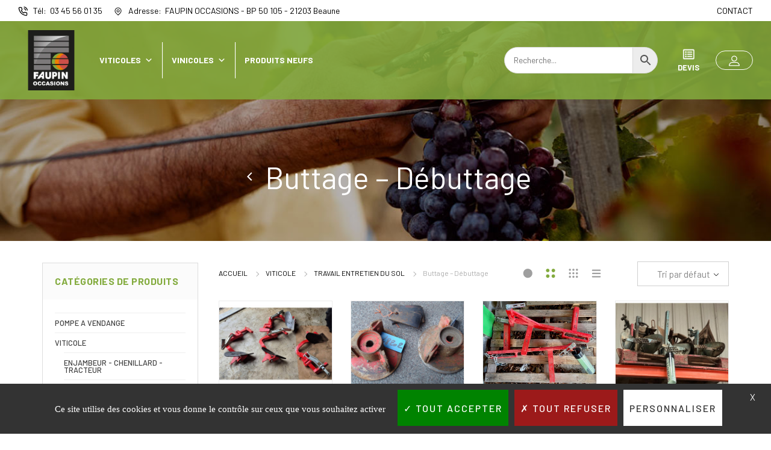

--- FILE ---
content_type: text/html; charset=UTF-8
request_url: https://faupinoccasions.com/categorie-produit/viticole/travail-entretien-du-sol/buttage-debuttage/
body_size: 76079
content:
<!doctype html>
<html lang="fr-FR">
<head>
    <meta charset="UTF-8">
    <meta name="viewport" content="width=device-width, initial-scale=1, maximum-scale=2.0">
    <meta name='robots' content='index, follow, max-image-preview:large, max-snippet:-1, max-video-preview:-1' />

	<!-- This site is optimized with the Yoast SEO plugin v25.1 - https://yoast.com/wordpress/plugins/seo/ -->
	<title>Buttage – Débuttage - FAUPIN OCCASION</title>
	<meta name="description" content="Buttage – Débuttage Viticole - Travail entretien du sol - Buttage – Débuttage FAUPIN OCCASION" />
	<link rel="canonical" href="https://faupinoccasions.com/categorie-produit/viticole/travail-entretien-du-sol/buttage-debuttage/" />
	<meta property="og:locale" content="fr_FR" />
	<meta property="og:type" content="article" />
	<meta property="og:title" content="Buttage – Débuttage - FAUPIN OCCASION" />
	<meta property="og:description" content="Buttage – Débuttage Viticole - Travail entretien du sol - Buttage – Débuttage FAUPIN OCCASION" />
	<meta property="og:url" content="https://faupinoccasions.com/categorie-produit/viticole/travail-entretien-du-sol/buttage-debuttage/" />
	<meta property="og:site_name" content="FAUPIN OCCASION" />
	<meta name="twitter:card" content="summary_large_image" />
	<script type="application/ld+json" class="yoast-schema-graph">{"@context":"https://schema.org","@graph":[{"@type":"CollectionPage","@id":"https://faupinoccasions.com/categorie-produit/viticole/travail-entretien-du-sol/buttage-debuttage/","url":"https://faupinoccasions.com/categorie-produit/viticole/travail-entretien-du-sol/buttage-debuttage/","name":"Buttage – Débuttage - FAUPIN OCCASION","isPartOf":{"@id":"https://faupinoccasions.com/#website"},"primaryImageOfPage":{"@id":"https://faupinoccasions.com/categorie-produit/viticole/travail-entretien-du-sol/buttage-debuttage/#primaryimage"},"image":{"@id":"https://faupinoccasions.com/categorie-produit/viticole/travail-entretien-du-sol/buttage-debuttage/#primaryimage"},"thumbnailUrl":"https://faupinoccasions.com/wp-content/uploads/2026/01/MAT000000000000183483_1.jpg","description":"Buttage – Débuttage Viticole - Travail entretien du sol - Buttage – Débuttage FAUPIN OCCASION","breadcrumb":{"@id":"https://faupinoccasions.com/categorie-produit/viticole/travail-entretien-du-sol/buttage-debuttage/#breadcrumb"},"inLanguage":"fr-FR"},{"@type":"ImageObject","inLanguage":"fr-FR","@id":"https://faupinoccasions.com/categorie-produit/viticole/travail-entretien-du-sol/buttage-debuttage/#primaryimage","url":"https://faupinoccasions.com/wp-content/uploads/2026/01/MAT000000000000183483_1.jpg","contentUrl":"https://faupinoccasions.com/wp-content/uploads/2026/01/MAT000000000000183483_1.jpg","width":800,"height":600},{"@type":"BreadcrumbList","@id":"https://faupinoccasions.com/categorie-produit/viticole/travail-entretien-du-sol/buttage-debuttage/#breadcrumb","itemListElement":[{"@type":"ListItem","position":1,"name":"Accueil","item":"https://faupinoccasions.com/"},{"@type":"ListItem","position":2,"name":"Viticole","item":"https://faupinoccasions.com/categorie-produit/viticole/"},{"@type":"ListItem","position":3,"name":"Travail entretien du sol","item":"https://faupinoccasions.com/categorie-produit/viticole/travail-entretien-du-sol/"},{"@type":"ListItem","position":4,"name":"Buttage – Débuttage"}]},{"@type":"WebSite","@id":"https://faupinoccasions.com/#website","url":"https://faupinoccasions.com/","name":"FAUPIN OCCASION","description":"Matériel d&#039;occasion de la vigne au vin.","potentialAction":[{"@type":"SearchAction","target":{"@type":"EntryPoint","urlTemplate":"https://faupinoccasions.com/?s={search_term_string}"},"query-input":{"@type":"PropertyValueSpecification","valueRequired":true,"valueName":"search_term_string"}}],"inLanguage":"fr-FR"}]}</script>
	<!-- / Yoast SEO plugin. -->


<link rel='dns-prefetch' href='//fonts.googleapis.com' />
<link rel="alternate" type="application/rss+xml" title="FAUPIN OCCASION &raquo; Flux" href="https://faupinoccasions.com/feed/" />
<link rel="alternate" type="application/rss+xml" title="FAUPIN OCCASION &raquo; Flux des commentaires" href="https://faupinoccasions.com/comments/feed/" />
<link rel="alternate" type="application/rss+xml" title="Flux pour FAUPIN OCCASION &raquo; Buttage – Débuttage Catégorie" href="https://faupinoccasions.com/categorie-produit/viticole/travail-entretien-du-sol/buttage-debuttage/feed/" />
<style id='wp-img-auto-sizes-contain-inline-css' type='text/css'>
img:is([sizes=auto i],[sizes^="auto," i]){contain-intrinsic-size:3000px 1500px}
/*# sourceURL=wp-img-auto-sizes-contain-inline-css */
</style>
<style id='wp-emoji-styles-inline-css' type='text/css'>

	img.wp-smiley, img.emoji {
		display: inline !important;
		border: none !important;
		box-shadow: none !important;
		height: 1em !important;
		width: 1em !important;
		margin: 0 0.07em !important;
		vertical-align: -0.1em !important;
		background: none !important;
		padding: 0 !important;
	}
/*# sourceURL=wp-emoji-styles-inline-css */
</style>
<link rel='stylesheet' id='wp-block-library-css' href='https://faupinoccasions.com/wp-includes/css/dist/block-library/style.min.css?ver=6.9' type='text/css' media='all' />
<link rel='stylesheet' id='wc-blocks-style-css' href='https://faupinoccasions.com/wp-content/plugins/woocommerce/assets/client/blocks/wc-blocks.css?ver=wc-9.8.6' type='text/css' media='all' />
<style id='global-styles-inline-css' type='text/css'>
:root{--wp--preset--aspect-ratio--square: 1;--wp--preset--aspect-ratio--4-3: 4/3;--wp--preset--aspect-ratio--3-4: 3/4;--wp--preset--aspect-ratio--3-2: 3/2;--wp--preset--aspect-ratio--2-3: 2/3;--wp--preset--aspect-ratio--16-9: 16/9;--wp--preset--aspect-ratio--9-16: 9/16;--wp--preset--color--black: #000000;--wp--preset--color--cyan-bluish-gray: #abb8c3;--wp--preset--color--white: #ffffff;--wp--preset--color--pale-pink: #f78da7;--wp--preset--color--vivid-red: #cf2e2e;--wp--preset--color--luminous-vivid-orange: #ff6900;--wp--preset--color--luminous-vivid-amber: #fcb900;--wp--preset--color--light-green-cyan: #7bdcb5;--wp--preset--color--vivid-green-cyan: #00d084;--wp--preset--color--pale-cyan-blue: #8ed1fc;--wp--preset--color--vivid-cyan-blue: #0693e3;--wp--preset--color--vivid-purple: #9b51e0;--wp--preset--gradient--vivid-cyan-blue-to-vivid-purple: linear-gradient(135deg,rgb(6,147,227) 0%,rgb(155,81,224) 100%);--wp--preset--gradient--light-green-cyan-to-vivid-green-cyan: linear-gradient(135deg,rgb(122,220,180) 0%,rgb(0,208,130) 100%);--wp--preset--gradient--luminous-vivid-amber-to-luminous-vivid-orange: linear-gradient(135deg,rgb(252,185,0) 0%,rgb(255,105,0) 100%);--wp--preset--gradient--luminous-vivid-orange-to-vivid-red: linear-gradient(135deg,rgb(255,105,0) 0%,rgb(207,46,46) 100%);--wp--preset--gradient--very-light-gray-to-cyan-bluish-gray: linear-gradient(135deg,rgb(238,238,238) 0%,rgb(169,184,195) 100%);--wp--preset--gradient--cool-to-warm-spectrum: linear-gradient(135deg,rgb(74,234,220) 0%,rgb(151,120,209) 20%,rgb(207,42,186) 40%,rgb(238,44,130) 60%,rgb(251,105,98) 80%,rgb(254,248,76) 100%);--wp--preset--gradient--blush-light-purple: linear-gradient(135deg,rgb(255,206,236) 0%,rgb(152,150,240) 100%);--wp--preset--gradient--blush-bordeaux: linear-gradient(135deg,rgb(254,205,165) 0%,rgb(254,45,45) 50%,rgb(107,0,62) 100%);--wp--preset--gradient--luminous-dusk: linear-gradient(135deg,rgb(255,203,112) 0%,rgb(199,81,192) 50%,rgb(65,88,208) 100%);--wp--preset--gradient--pale-ocean: linear-gradient(135deg,rgb(255,245,203) 0%,rgb(182,227,212) 50%,rgb(51,167,181) 100%);--wp--preset--gradient--electric-grass: linear-gradient(135deg,rgb(202,248,128) 0%,rgb(113,206,126) 100%);--wp--preset--gradient--midnight: linear-gradient(135deg,rgb(2,3,129) 0%,rgb(40,116,252) 100%);--wp--preset--font-size--small: 14px;--wp--preset--font-size--medium: 23px;--wp--preset--font-size--large: 26px;--wp--preset--font-size--x-large: 42px;--wp--preset--font-size--normal: 16px;--wp--preset--font-size--huge: 37px;--wp--preset--spacing--20: 0.44rem;--wp--preset--spacing--30: 0.67rem;--wp--preset--spacing--40: 1rem;--wp--preset--spacing--50: 1.5rem;--wp--preset--spacing--60: 2.25rem;--wp--preset--spacing--70: 3.38rem;--wp--preset--spacing--80: 5.06rem;--wp--preset--shadow--natural: 6px 6px 9px rgba(0, 0, 0, 0.2);--wp--preset--shadow--deep: 12px 12px 50px rgba(0, 0, 0, 0.4);--wp--preset--shadow--sharp: 6px 6px 0px rgba(0, 0, 0, 0.2);--wp--preset--shadow--outlined: 6px 6px 0px -3px rgb(255, 255, 255), 6px 6px rgb(0, 0, 0);--wp--preset--shadow--crisp: 6px 6px 0px rgb(0, 0, 0);}:where(.is-layout-flex){gap: 0.5em;}:where(.is-layout-grid){gap: 0.5em;}body .is-layout-flex{display: flex;}.is-layout-flex{flex-wrap: wrap;align-items: center;}.is-layout-flex > :is(*, div){margin: 0;}body .is-layout-grid{display: grid;}.is-layout-grid > :is(*, div){margin: 0;}:where(.wp-block-columns.is-layout-flex){gap: 2em;}:where(.wp-block-columns.is-layout-grid){gap: 2em;}:where(.wp-block-post-template.is-layout-flex){gap: 1.25em;}:where(.wp-block-post-template.is-layout-grid){gap: 1.25em;}.has-black-color{color: var(--wp--preset--color--black) !important;}.has-cyan-bluish-gray-color{color: var(--wp--preset--color--cyan-bluish-gray) !important;}.has-white-color{color: var(--wp--preset--color--white) !important;}.has-pale-pink-color{color: var(--wp--preset--color--pale-pink) !important;}.has-vivid-red-color{color: var(--wp--preset--color--vivid-red) !important;}.has-luminous-vivid-orange-color{color: var(--wp--preset--color--luminous-vivid-orange) !important;}.has-luminous-vivid-amber-color{color: var(--wp--preset--color--luminous-vivid-amber) !important;}.has-light-green-cyan-color{color: var(--wp--preset--color--light-green-cyan) !important;}.has-vivid-green-cyan-color{color: var(--wp--preset--color--vivid-green-cyan) !important;}.has-pale-cyan-blue-color{color: var(--wp--preset--color--pale-cyan-blue) !important;}.has-vivid-cyan-blue-color{color: var(--wp--preset--color--vivid-cyan-blue) !important;}.has-vivid-purple-color{color: var(--wp--preset--color--vivid-purple) !important;}.has-black-background-color{background-color: var(--wp--preset--color--black) !important;}.has-cyan-bluish-gray-background-color{background-color: var(--wp--preset--color--cyan-bluish-gray) !important;}.has-white-background-color{background-color: var(--wp--preset--color--white) !important;}.has-pale-pink-background-color{background-color: var(--wp--preset--color--pale-pink) !important;}.has-vivid-red-background-color{background-color: var(--wp--preset--color--vivid-red) !important;}.has-luminous-vivid-orange-background-color{background-color: var(--wp--preset--color--luminous-vivid-orange) !important;}.has-luminous-vivid-amber-background-color{background-color: var(--wp--preset--color--luminous-vivid-amber) !important;}.has-light-green-cyan-background-color{background-color: var(--wp--preset--color--light-green-cyan) !important;}.has-vivid-green-cyan-background-color{background-color: var(--wp--preset--color--vivid-green-cyan) !important;}.has-pale-cyan-blue-background-color{background-color: var(--wp--preset--color--pale-cyan-blue) !important;}.has-vivid-cyan-blue-background-color{background-color: var(--wp--preset--color--vivid-cyan-blue) !important;}.has-vivid-purple-background-color{background-color: var(--wp--preset--color--vivid-purple) !important;}.has-black-border-color{border-color: var(--wp--preset--color--black) !important;}.has-cyan-bluish-gray-border-color{border-color: var(--wp--preset--color--cyan-bluish-gray) !important;}.has-white-border-color{border-color: var(--wp--preset--color--white) !important;}.has-pale-pink-border-color{border-color: var(--wp--preset--color--pale-pink) !important;}.has-vivid-red-border-color{border-color: var(--wp--preset--color--vivid-red) !important;}.has-luminous-vivid-orange-border-color{border-color: var(--wp--preset--color--luminous-vivid-orange) !important;}.has-luminous-vivid-amber-border-color{border-color: var(--wp--preset--color--luminous-vivid-amber) !important;}.has-light-green-cyan-border-color{border-color: var(--wp--preset--color--light-green-cyan) !important;}.has-vivid-green-cyan-border-color{border-color: var(--wp--preset--color--vivid-green-cyan) !important;}.has-pale-cyan-blue-border-color{border-color: var(--wp--preset--color--pale-cyan-blue) !important;}.has-vivid-cyan-blue-border-color{border-color: var(--wp--preset--color--vivid-cyan-blue) !important;}.has-vivid-purple-border-color{border-color: var(--wp--preset--color--vivid-purple) !important;}.has-vivid-cyan-blue-to-vivid-purple-gradient-background{background: var(--wp--preset--gradient--vivid-cyan-blue-to-vivid-purple) !important;}.has-light-green-cyan-to-vivid-green-cyan-gradient-background{background: var(--wp--preset--gradient--light-green-cyan-to-vivid-green-cyan) !important;}.has-luminous-vivid-amber-to-luminous-vivid-orange-gradient-background{background: var(--wp--preset--gradient--luminous-vivid-amber-to-luminous-vivid-orange) !important;}.has-luminous-vivid-orange-to-vivid-red-gradient-background{background: var(--wp--preset--gradient--luminous-vivid-orange-to-vivid-red) !important;}.has-very-light-gray-to-cyan-bluish-gray-gradient-background{background: var(--wp--preset--gradient--very-light-gray-to-cyan-bluish-gray) !important;}.has-cool-to-warm-spectrum-gradient-background{background: var(--wp--preset--gradient--cool-to-warm-spectrum) !important;}.has-blush-light-purple-gradient-background{background: var(--wp--preset--gradient--blush-light-purple) !important;}.has-blush-bordeaux-gradient-background{background: var(--wp--preset--gradient--blush-bordeaux) !important;}.has-luminous-dusk-gradient-background{background: var(--wp--preset--gradient--luminous-dusk) !important;}.has-pale-ocean-gradient-background{background: var(--wp--preset--gradient--pale-ocean) !important;}.has-electric-grass-gradient-background{background: var(--wp--preset--gradient--electric-grass) !important;}.has-midnight-gradient-background{background: var(--wp--preset--gradient--midnight) !important;}.has-small-font-size{font-size: var(--wp--preset--font-size--small) !important;}.has-medium-font-size{font-size: var(--wp--preset--font-size--medium) !important;}.has-large-font-size{font-size: var(--wp--preset--font-size--large) !important;}.has-x-large-font-size{font-size: var(--wp--preset--font-size--x-large) !important;}
/*# sourceURL=global-styles-inline-css */
</style>

<style id='classic-theme-styles-inline-css' type='text/css'>
/*! This file is auto-generated */
.wp-block-button__link{color:#fff;background-color:#32373c;border-radius:9999px;box-shadow:none;text-decoration:none;padding:calc(.667em + 2px) calc(1.333em + 2px);font-size:1.125em}.wp-block-file__button{background:#32373c;color:#fff;text-decoration:none}
/*# sourceURL=/wp-includes/css/classic-themes.min.css */
</style>
<link rel='stylesheet' id='agile-store-locator-init-css' href='https://faupinoccasions.com/wp-content/plugins/agile-store-locator/public/css/init.css?ver=4.7.29' type='text/css' media='all' />
<link rel='stylesheet' id='sweetalert2-css' href='https://faupinoccasions.com/wp-content/plugins/cf7-popups//views/assets/css/sweetalert2.min.css?ver=1.2.0' type='text/css' media='all' />
<link rel='stylesheet' id='cf7-popups-frontend-css' href='https://faupinoccasions.com/wp-content/plugins/cf7-popups//views/assets/css/frontend.css?ver=1.2.0' type='text/css' media='all' />
<link rel='stylesheet' id='contact-form-7-css' href='https://faupinoccasions.com/wp-content/plugins/contact-form-7/includes/css/styles.css?ver=6.0.6' type='text/css' media='all' />
<link rel='stylesheet' id='woof-css' href='https://faupinoccasions.com/wp-content/plugins/woocommerce-products-filter/css/front.css?ver=2.2.7' type='text/css' media='all' />
<style id='woof-inline-css' type='text/css'>

.woof_products_top_panel li span, .woof_products_top_panel2 li span{background: url(https://faupinoccasions.com/wp-content/plugins/woocommerce-products-filter/img/delete.png);background-size: 14px 14px;background-repeat: no-repeat;background-position: right;}
.woof_edit_view{
                    display: none;
                }



/*# sourceURL=woof-inline-css */
</style>
<link rel='stylesheet' id='chosen-drop-down-css' href='https://faupinoccasions.com/wp-content/plugins/woocommerce-products-filter/js/chosen/chosen.min.css?ver=2.2.7' type='text/css' media='all' />
<link rel='stylesheet' id='plainoverlay-css' href='https://faupinoccasions.com/wp-content/plugins/woocommerce-products-filter/css/plainoverlay.css?ver=2.2.7' type='text/css' media='all' />
<link rel='stylesheet' id='woof_by_featured_html_items-css' href='https://faupinoccasions.com/wp-content/plugins/woocommerce-products-filter/ext/by_featured/css/by_featured.css?ver=2.2.7' type='text/css' media='all' />
<link rel='stylesheet' id='woof_by_sku_html_items-css' href='https://faupinoccasions.com/wp-content/plugins/woocommerce-products-filter/ext/by_sku/css/by_sku.css?ver=2.2.7' type='text/css' media='all' />
<link rel='stylesheet' id='woof_by_text_html_items-css' href='https://faupinoccasions.com/wp-content/plugins/woocommerce-products-filter/ext/by_text/assets/css/front.css?ver=2.2.7' type='text/css' media='all' />
<link rel='stylesheet' id='woof_color_html_items-css' href='https://faupinoccasions.com/wp-content/plugins/woocommerce-products-filter/ext/color/css/html_types/color.css?ver=2.2.7' type='text/css' media='all' />
<link rel='stylesheet' id='woof_image_html_items-css' href='https://faupinoccasions.com/wp-content/plugins/woocommerce-products-filter/ext/image/css/html_types/image.css?ver=2.2.7' type='text/css' media='all' />
<link rel='stylesheet' id='woof_label_html_items-css' href='https://faupinoccasions.com/wp-content/plugins/woocommerce-products-filter/ext/label/css/html_types/label.css?ver=2.2.7' type='text/css' media='all' />
<link rel='stylesheet' id='woof_slider_html_items-css' href='https://faupinoccasions.com/wp-content/plugins/woocommerce-products-filter/ext/slider/css/html_types/slider.css?ver=2.2.7' type='text/css' media='all' />
<link rel='stylesheet' id='woocommerce-layout-css' href='https://faupinoccasions.com/wp-content/plugins/woocommerce/assets/css/woocommerce-layout.css?ver=9.8.6' type='text/css' media='all' />
<link rel='stylesheet' id='woocommerce-smallscreen-css' href='https://faupinoccasions.com/wp-content/plugins/woocommerce/assets/css/woocommerce-smallscreen.css?ver=9.8.6' type='text/css' media='only screen and (max-width: 768px)' />
<link rel='stylesheet' id='woocommerce-general-css' href='https://faupinoccasions.com/wp-content/plugins/woocommerce/assets/css/woocommerce.css?ver=9.8.6' type='text/css' media='all' />
<style id='woocommerce-inline-inline-css' type='text/css'>
.woocommerce form .form-row .required { visibility: visible; }
/*# sourceURL=woocommerce-inline-inline-css */
</style>
<link rel='stylesheet' id='aws-style-css' href='https://faupinoccasions.com/wp-content/plugins/advanced-woo-search/assets/css/common.min.css?ver=3.33' type='text/css' media='all' />
<link rel='stylesheet' id='elementor-icons-css' href='https://faupinoccasions.com/wp-content/plugins/elementor/assets/lib/eicons/css/elementor-icons.min.css?ver=5.31.0' type='text/css' media='all' />
<link rel='stylesheet' id='elementor-frontend-css' href='https://faupinoccasions.com/wp-content/plugins/elementor/assets/css/frontend.min.css?ver=3.25.4' type='text/css' media='all' />
<link rel='stylesheet' id='swiper-css' href='https://faupinoccasions.com/wp-content/plugins/elementor/assets/lib/swiper/v8/css/swiper.min.css?ver=8.4.5' type='text/css' media='all' />
<link rel='stylesheet' id='e-swiper-css' href='https://faupinoccasions.com/wp-content/plugins/elementor/assets/css/conditionals/e-swiper.min.css?ver=3.25.4' type='text/css' media='all' />
<link rel='stylesheet' id='elementor-post-467-css' href='https://faupinoccasions.com/wp-content/uploads/elementor/css/post-467.css?ver=1747926681' type='text/css' media='all' />
<link rel='stylesheet' id='fmtpl-addons-css' href='https://faupinoccasions.com/wp-content/plugins/fami-templatekits/assets/css/fmtpl-addons.css?ver=1.0.9' type='text/css' media='all' />
<link rel='stylesheet' id='elementor-post-383-css' href='https://faupinoccasions.com/wp-content/uploads/elementor/css/post-383.css?ver=1747926809' type='text/css' media='all' />
<link rel='stylesheet' id='bootstrap-css' href='https://faupinoccasions.com/wp-content/plugins/fami-templatekits/assets/vendors/bootstrap/css/bootstrap.min.css?ver=4.3.1' type='text/css' media='all' />
<link rel='stylesheet' id='megamenu-css' href='https://faupinoccasions.com/wp-content/uploads/maxmegamenu/style.css?ver=8a7abb' type='text/css' media='all' />
<link rel='stylesheet' id='dashicons-css' href='https://faupinoccasions.com/wp-includes/css/dashicons.min.css?ver=6.9' type='text/css' media='all' />
<style id='dashicons-inline-css' type='text/css'>
[data-font="Dashicons"]:before {font-family: 'Dashicons' !important;content: attr(data-icon) !important;speak: none !important;font-weight: normal !important;font-variant: normal !important;text-transform: none !important;line-height: 1 !important;font-style: normal !important;-webkit-font-smoothing: antialiased !important;-moz-osx-font-smoothing: grayscale !important;}
/*# sourceURL=dashicons-inline-css */
</style>
<link rel='stylesheet' id='brands-styles-css' href='https://faupinoccasions.com/wp-content/plugins/woocommerce/assets/css/brands.css?ver=9.8.6' type='text/css' media='all' />
<link rel='stylesheet' id='child_theme_style-css' href='https://faupinoccasions.com/wp-content/themes/caston-child/style.css?ver=6.9' type='text/css' media='all' />
<link rel='stylesheet' id='my-style-css' href='https://faupinoccasions.com/wp-content/themes/caston-child/style.css?ver=6.9' type='text/css' media='all' />
<style id='akismet-widget-style-inline-css' type='text/css'>

			.a-stats {
				--akismet-color-mid-green: #357b49;
				--akismet-color-white: #fff;
				--akismet-color-light-grey: #f6f7f7;

				max-width: 350px;
				width: auto;
			}

			.a-stats * {
				all: unset;
				box-sizing: border-box;
			}

			.a-stats strong {
				font-weight: 600;
			}

			.a-stats a.a-stats__link,
			.a-stats a.a-stats__link:visited,
			.a-stats a.a-stats__link:active {
				background: var(--akismet-color-mid-green);
				border: none;
				box-shadow: none;
				border-radius: 8px;
				color: var(--akismet-color-white);
				cursor: pointer;
				display: block;
				font-family: -apple-system, BlinkMacSystemFont, 'Segoe UI', 'Roboto', 'Oxygen-Sans', 'Ubuntu', 'Cantarell', 'Helvetica Neue', sans-serif;
				font-weight: 500;
				padding: 12px;
				text-align: center;
				text-decoration: none;
				transition: all 0.2s ease;
			}

			/* Extra specificity to deal with TwentyTwentyOne focus style */
			.widget .a-stats a.a-stats__link:focus {
				background: var(--akismet-color-mid-green);
				color: var(--akismet-color-white);
				text-decoration: none;
			}

			.a-stats a.a-stats__link:hover {
				filter: brightness(110%);
				box-shadow: 0 4px 12px rgba(0, 0, 0, 0.06), 0 0 2px rgba(0, 0, 0, 0.16);
			}

			.a-stats .count {
				color: var(--akismet-color-white);
				display: block;
				font-size: 1.5em;
				line-height: 1.4;
				padding: 0 13px;
				white-space: nowrap;
			}
		
/*# sourceURL=akismet-widget-style-inline-css */
</style>
<link rel='stylesheet' id='yith_ywraq_frontend-css' href='https://faupinoccasions.com/wp-content/plugins/yith-woocommerce-request-a-quote-premium/assets/css/ywraq-frontend.css?ver=4.24.1' type='text/css' media='all' />
<style id='yith_ywraq_frontend-inline-css' type='text/css'>
:root {
		--ywraq_layout_button_bg_color: rgb(131,171,62);
		--ywraq_layout_button_bg_color_hover: rgb(0,0,0);
		--ywraq_layout_button_border_color: rgb(131,171,62);
		--ywraq_layout_button_border_color_hover: rgb(0,0,0);
		--ywraq_layout_button_color: #ffffff;
		--ywraq_layout_button_color_hover: #ffffff;
		
		--ywraq_checkout_button_bg_color: rgb(131,171,62);
		--ywraq_checkout_button_bg_color_hover: rgb(0,0,0);
		--ywraq_checkout_button_border_color: rgb(131,171,62);
		--ywraq_checkout_button_border_color_hover: rgb(0,0,0);
		--ywraq_checkout_button_color: #ffffff;
		--ywraq_checkout_button_color_hover: #ffffff;
		
		--ywraq_accept_button_bg_color: rgb(131,171,62);
		--ywraq_accept_button_bg_color_hover: rgb(0,0,0);
		--ywraq_accept_button_border_color: rgb(131,171,62);
		--ywraq_accept_button_border_color_hover: rgb(0,0,0);
		--ywraq_accept_button_color: #ffffff;
		--ywraq_accept_button_color_hover: #ffffff;
		
		--ywraq_reject_button_bg_color: rgb(202,78,72);
		--ywraq_reject_button_bg_color_hover: rgb(0,0,0);
		--ywraq_reject_button_border_color: rgb(202,78,72);
		--ywraq_reject_button_border_color_hover: rgb(0,0,0);
		--ywraq_reject_button_color: rgb(255,255,255);
		--ywraq_reject_button_color_hover: #ffffff;
		}		

/*# sourceURL=yith_ywraq_frontend-inline-css */
</style>
<link rel='stylesheet' id='select2-css' href='https://faupinoccasions.com/wp-content/plugins/woocommerce/assets/css/select2.css?ver=9.8.6' type='text/css' media='all' />
<link rel='stylesheet' id='ywraq-default-form-css' href='https://faupinoccasions.com/wp-content/plugins/yith-woocommerce-request-a-quote-premium/assets/css/ywraq-default-form.css?ver=4.24.1' type='text/css' media='all' />
<link rel='stylesheet' id='perfect_scrollbar-css' href='https://faupinoccasions.com/wp-content/themes/caston/assets/vendors/perfect-scrollbar/perfect-scrollbar.css?ver=1.5.0' type='text/css' media='all' />
<link rel='stylesheet' id='caston-googlefonts-css' href='https://fonts.googleapis.com/css?family=Barlow%7CRoboto%3A400&#038;subset=latin%2Clatin-ext' type='text/css' media='all' />
<link rel='stylesheet' id='animate-css' href='https://faupinoccasions.com/wp-content/themes/caston/assets/css/animate.css?ver=3.7.2' type='text/css' media='all' />
<link rel='stylesheet' id='caston-style-css' href='https://faupinoccasions.com/wp-content/themes/caston/assets/css/theme.css?ver=1.0.3' type='text/css' media='all' />
<link rel='stylesheet' id='js-offcanvas-style-css' href='https://faupinoccasions.com/wp-content/themes/caston/assets/vendors/js-offcanvas/js-offcanvas.css?ver=1.2.9' type='text/css' media='all' />
<link rel='stylesheet' id='caston-customize-css' href='https://faupinoccasions.com/wp-content/themes/caston/assets/css/customize.css?ver=1.0.3' type='text/css' media='all' />
<link rel='stylesheet' id='caston-topbar-css' href='https://faupinoccasions.com/wp-content/themes/caston/assets/css/header_topbar.css?ver=1.0.3' type='text/css' media='all' />
<link rel='stylesheet' id='caston-preloader-css' href='https://faupinoccasions.com/wp-content/themes/caston/assets/css/customize_preload.css?ver=1.0.3' type='text/css' media='all' />
<link rel='stylesheet' id='caston-scroll-top-css' href='https://faupinoccasions.com/wp-content/themes/caston/assets/css/customize_scroll_to_top.css?ver=1.0.3' type='text/css' media='all' />
<link rel='stylesheet' id='caston-heading-css' href='https://faupinoccasions.com/wp-content/themes/caston/assets/css/page_heading.css?ver=1.0.3' type='text/css' media='all' />
<link rel='stylesheet' id='caston-header-sticky-css' href='https://faupinoccasions.com/wp-content/themes/caston/assets/css/header_sticky.css?ver=1.0.3' type='text/css' media='all' />
<link rel='stylesheet' id='caston-header-transparent-css' href='https://faupinoccasions.com/wp-content/themes/caston/assets/css/header_transparent.css?ver=1.0.3' type='text/css' media='all' />
<link rel='stylesheet' id='caston-header-transparent-desktop-css' href='https://faupinoccasions.com/wp-content/themes/caston/assets/css/header_transparent_desktop.css?ver=1.0.3' type='text/css' media='all' />
<link rel='stylesheet' id='caston-shop-style-css' href='https://faupinoccasions.com/wp-content/themes/caston/assets/css/shop.css?ver=1.0.3' type='text/css' media='all' />
<link rel='stylesheet' id='caston-shop-style-desktop-css' href='https://faupinoccasions.com/wp-content/themes/caston/assets/css/shop_desktop.css?ver=1.0.3' type='text/css' media='all' />
<link rel='stylesheet' id='caston-wc-page-css' href='https://faupinoccasions.com/wp-content/themes/caston/assets/css/page_woo.css?ver=1.0.3' type='text/css' media='all' />
<link rel='stylesheet' id='caston-desktop-css' href='https://faupinoccasions.com/wp-content/themes/caston/assets/css/desktop_theme.css?ver=1.0.3' type='text/css' media='all' />
<link rel='stylesheet' id='sib-front-css-css' href='https://faupinoccasions.com/wp-content/plugins/mailin/css/mailin-front.css?ver=6.9' type='text/css' media='all' />
<link rel='stylesheet' id='google-fonts-1-css' href='https://fonts.googleapis.com/css?family=Barlow%3A100%2C100italic%2C200%2C200italic%2C300%2C300italic%2C400%2C400italic%2C500%2C500italic%2C600%2C600italic%2C700%2C700italic%2C800%2C800italic%2C900%2C900italic&#038;display=auto&#038;ver=6.9' type='text/css' media='all' />
<link rel='stylesheet' id='elementor-icons-shared-0-css' href='https://faupinoccasions.com/wp-content/plugins/elementor/assets/lib/font-awesome/css/fontawesome.min.css?ver=5.15.3' type='text/css' media='all' />
<link rel='stylesheet' id='elementor-icons-fa-solid-css' href='https://faupinoccasions.com/wp-content/plugins/elementor/assets/lib/font-awesome/css/solid.min.css?ver=5.15.3' type='text/css' media='all' />
<link rel="preconnect" href="https://fonts.gstatic.com/" crossorigin><script type="text/javascript" id="woof-husky-js-extra">
/* <![CDATA[ */
var woof_husky_txt = {"ajax_url":"https://faupinoccasions.com/wp-admin/admin-ajax.php","plugin_uri":"https://faupinoccasions.com/wp-content/plugins/woocommerce-products-filter/ext/by_text/","loader":"https://faupinoccasions.com/wp-content/plugins/woocommerce-products-filter/ext/by_text/assets/img/ajax-loader.gif","not_found":"Nothing found!","prev":"Prev","next":"Next","site_link":"https://faupinoccasions.com","default_data":{"placeholder":"","behavior":"title","search_by_full_word":"0","autocomplete":"0","how_to_open_links":"0","taxonomy_compatibility":"0","sku_compatibility":"0","custom_fields":"","search_desc_variant":"0","view_text_length":"10","min_symbols":"3","max_posts":"10","image":"","notes_for_customer":"","template":"","max_open_height":"300","page":0}};
//# sourceURL=woof-husky-js-extra
/* ]]> */
</script>
<script type="text/javascript" src="https://faupinoccasions.com/wp-content/plugins/woocommerce-products-filter/ext/by_text/assets/js/husky.js?ver=2.2.7" id="woof-husky-js"></script>
<script type="text/javascript" src="https://faupinoccasions.com/wp-includes/js/jquery/jquery.min.js?ver=3.7.1" id="jquery-core-js"></script>
<script type="text/javascript" src="https://faupinoccasions.com/wp-includes/js/jquery/jquery-migrate.min.js?ver=3.4.1" id="jquery-migrate-js"></script>
<script type="text/javascript" src="https://faupinoccasions.com/wp-content/plugins/woocommerce/assets/js/jquery-blockui/jquery.blockUI.min.js?ver=2.7.0-wc.9.8.6" id="jquery-blockui-js" defer="defer" data-wp-strategy="defer"></script>
<script type="text/javascript" src="https://faupinoccasions.com/wp-content/plugins/woocommerce/assets/js/js-cookie/js.cookie.min.js?ver=2.1.4-wc.9.8.6" id="js-cookie-js" defer="defer" data-wp-strategy="defer"></script>
<script type="text/javascript" id="woocommerce-js-extra">
/* <![CDATA[ */
var woocommerce_params = {"ajax_url":"/wp-admin/admin-ajax.php","wc_ajax_url":"/?wc-ajax=%%endpoint%%","i18n_password_show":"Afficher le mot de passe","i18n_password_hide":"Masquer le mot de passe"};
//# sourceURL=woocommerce-js-extra
/* ]]> */
</script>
<script type="text/javascript" src="https://faupinoccasions.com/wp-content/plugins/woocommerce/assets/js/frontend/woocommerce.min.js?ver=9.8.6" id="woocommerce-js" defer="defer" data-wp-strategy="defer"></script>
<script type="text/javascript" src="https://faupinoccasions.com/wp-content/plugins/woocommerce/assets/js/selectWoo/selectWoo.full.min.js?ver=1.0.9-wc.9.8.6" id="selectWoo-js" defer="defer" data-wp-strategy="defer"></script>
<script type="text/javascript" id="wc-country-select-js-extra">
/* <![CDATA[ */
var wc_country_select_params = {"countries":"{\"FR\":[]}","i18n_select_state_text":"S\u00e9lectionner une option\u2026","i18n_no_matches":"Aucun r\u00e9sultat","i18n_ajax_error":"\u00c9chec du chargement","i18n_input_too_short_1":"Veuillez saisir 1 caract\u00e8re ou plus","i18n_input_too_short_n":"Veuillez saisir %qty% caract\u00e8res ou plus","i18n_input_too_long_1":"Veuillez supprimer 1 caract\u00e8re","i18n_input_too_long_n":"Veuillez supprimer %qty% caract\u00e8res","i18n_selection_too_long_1":"Vous ne pouvez s\u00e9lectionner qu\u20191 article","i18n_selection_too_long_n":"Vous ne pouvez s\u00e9lectionner que %qty% articles","i18n_load_more":"Charger plus de r\u00e9sultats\u2026","i18n_searching":"Recherche\u2026"};
//# sourceURL=wc-country-select-js-extra
/* ]]> */
</script>
<script type="text/javascript" src="https://faupinoccasions.com/wp-content/plugins/woocommerce/assets/js/frontend/country-select.min.js?ver=9.8.6" id="wc-country-select-js" defer="defer" data-wp-strategy="defer"></script>
<script type="text/javascript" id="wc-address-i18n-js-extra">
/* <![CDATA[ */
var wc_address_i18n_params = {"locale":"{\"FR\":{\"postcode\":{\"priority\":65},\"state\":{\"required\":false,\"hidden\":true}},\"default\":{\"first_name\":{\"label\":\"Pr\\u00e9nom\",\"required\":true,\"class\":[\"form-row-first\"],\"autocomplete\":\"given-name\",\"priority\":10},\"last_name\":{\"label\":\"Nom\",\"required\":true,\"class\":[\"form-row-last\"],\"autocomplete\":\"family-name\",\"priority\":20},\"company\":{\"label\":\"Nom de l\\u2019entreprise\",\"class\":[\"form-row-wide\"],\"autocomplete\":\"organization\",\"priority\":30,\"required\":false},\"country\":{\"type\":\"country\",\"label\":\"Pays\\/r\\u00e9gion\",\"required\":true,\"class\":[\"form-row-wide\",\"address-field\",\"update_totals_on_change\"],\"autocomplete\":\"country\",\"priority\":40},\"address_1\":{\"label\":\"Num\\u00e9ro et nom de rue\",\"placeholder\":\"Num\\u00e9ro de voie et nom de la rue\",\"required\":true,\"class\":[\"form-row-wide\",\"address-field\"],\"autocomplete\":\"address-line1\",\"priority\":50},\"address_2\":{\"label\":\"Appartement, suite, unit\\u00e9, etc.\",\"label_class\":[\"screen-reader-text\"],\"placeholder\":\"B\\u00e2timent, appartement, lot, etc. (facultatif)\",\"class\":[\"form-row-wide\",\"address-field\"],\"autocomplete\":\"address-line2\",\"priority\":60,\"required\":false},\"city\":{\"label\":\"Ville\",\"required\":true,\"class\":[\"form-row-wide\",\"address-field\"],\"autocomplete\":\"address-level2\",\"priority\":70},\"state\":{\"type\":\"state\",\"label\":\"R\\u00e9gion\\u00a0\\/\\u00a0D\\u00e9partement\",\"required\":true,\"class\":[\"form-row-wide\",\"address-field\"],\"validate\":[\"state\"],\"autocomplete\":\"address-level1\",\"priority\":80},\"postcode\":{\"label\":\"Code postal\",\"required\":true,\"class\":[\"form-row-wide\",\"address-field\"],\"validate\":[\"postcode\"],\"autocomplete\":\"postal-code\",\"priority\":90}}}","locale_fields":"{\"address_1\":\"#billing_address_1_field, #shipping_address_1_field\",\"address_2\":\"#billing_address_2_field, #shipping_address_2_field\",\"state\":\"#billing_state_field, #shipping_state_field, #calc_shipping_state_field\",\"postcode\":\"#billing_postcode_field, #shipping_postcode_field, #calc_shipping_postcode_field\",\"city\":\"#billing_city_field, #shipping_city_field, #calc_shipping_city_field\"}","i18n_required_text":"obligatoire","i18n_optional_text":"facultatif"};
//# sourceURL=wc-address-i18n-js-extra
/* ]]> */
</script>
<script type="text/javascript" src="https://faupinoccasions.com/wp-content/plugins/woocommerce/assets/js/frontend/address-i18n.min.js?ver=9.8.6" id="wc-address-i18n-js" defer="defer" data-wp-strategy="defer"></script>
<script type="text/javascript" id="sib-front-js-js-extra">
/* <![CDATA[ */
var sibErrMsg = {"invalidMail":"Veuillez entrer une adresse e-mail valide.","requiredField":"Veuillez compl\u00e9ter les champs obligatoires.","invalidDateFormat":"Veuillez entrer une date valide.","invalidSMSFormat":"Veuillez entrer une num\u00e9ro de t\u00e9l\u00e9phone valide."};
var ajax_sib_front_object = {"ajax_url":"https://faupinoccasions.com/wp-admin/admin-ajax.php","ajax_nonce":"11eede5060","flag_url":"https://faupinoccasions.com/wp-content/plugins/mailin/img/flags/"};
//# sourceURL=sib-front-js-js-extra
/* ]]> */
</script>
<script type="text/javascript" src="https://faupinoccasions.com/wp-content/plugins/mailin/js/mailin-front.js?ver=1747926839" id="sib-front-js-js"></script>
<link rel="https://api.w.org/" href="https://faupinoccasions.com/wp-json/" /><link rel="alternate" title="JSON" type="application/json" href="https://faupinoccasions.com/wp-json/wp/v2/product_cat/2070" /><link rel="EditURI" type="application/rsd+xml" title="RSD" href="https://faupinoccasions.com/xmlrpc.php?rsd" />
<meta name="generator" content="WordPress 6.9" />
<meta name="generator" content="WooCommerce 9.8.6" />
<style type="text/css" id="caston-page-option-css">body {--color_main:#83ab3e;--color_link:#000000;--color_link_hover:#83ab3e;--header_container_width:1470px;--header_height:130px;--header_height_sticky:120px;--header_color_bg:#83ab3e;--header_color_bg_sticky:#83ab3e;--header_color_bg_transparent:#83ab3edd;--header_color_text:#ffffff;--header_color_text_sticky:#ffffff;--header_color_text_transparent:#ffffff;--header_color_text_hover:#000000;--header_color_text_hover_sticky:#000000;--header_color_text_hover_transparent:#000000;--header_color_divider:#dcdcdc;--header_color_text_bottom:#000000;--topbar_height:35px;}</style>
<script type="text/javascript" src="https://faupinoccasions.com/wp-content/themes/caston/ts/tarteaucitron.js"></script>

<script type="text/javascript">
tarteaucitron.init({
  "privacyUrl": "", /* Privacy policy url */

  "hashtag": "#tarteaucitron", /* Open the panel with this hashtag */
  "cookieName": "tarteaucitron", /* Cookie name */

  "orientation": "bottom", /* Banner position (top - bottom) */

  "showAlertSmall": false, /* Show the small banner on bottom right */
  "cookieslist": false, /* Show the cookie list */

  "closePopup": true, /* Show a close X on the banner */

  "showIcon": false, /* Show cookie icon to manage cookies */
  "iconPosition": "BottomLeft", /* BottomRight, BottomLeft, TopRight and TopLeft */

  "adblocker": false, /* Show a Warning if an adblocker is detected */

  "DenyAllCta" : true, /* Show the deny all button */
  "AcceptAllCta" : true, /* Show the accept all button when highPrivacy on */
  "highPrivacy": true, /* HIGHLY RECOMMANDED Disable auto consent */

  "handleBrowserDNTRequest": false, /* If Do Not Track == 1, disallow all */

  "removeCredit": true, /* Remove credit link */
  "moreInfoLink": true, /* Show more info link */

  "useExternalCss": false, /* If false, the tarteaucitron.css file will be loaded */
  "useExternalJs": false, /* If false, the tarteaucitron.js file will be loaded */

  //"cookieDomain": ".my-multisite-domaine.fr", /* Shared cookie for multisite */

  "readmoreLink": "", /* Change the default readmore link */

  "mandatory": true, /* Show a message about mandatory cookies */
});
</script>
	
	<noscript><style>.woocommerce-product-gallery{ opacity: 1 !important; }</style></noscript>
	<meta name="generator" content="Elementor 3.25.4; features: additional_custom_breakpoints, e_optimized_control_loading; settings: css_print_method-external, google_font-enabled, font_display-auto">
<script type="text/javascript" src="https://cdn.by.wonderpush.com/sdk/1.1/wonderpush-loader.min.js" async></script>
<script type="text/javascript">
  window.WonderPush = window.WonderPush || [];
  window.WonderPush.push(['init', {"customDomain":"https:\/\/faupinoccasions.com\/wp-content\/plugins\/mailin\/","serviceWorkerUrl":"wonderpush-worker-loader.min.js?webKey=92823e369536488bf80bf570eb93a5b7e7a1ae82fead8673832ccd94a62a45c3","frameUrl":"wonderpush.min.html","webKey":"92823e369536488bf80bf570eb93a5b7e7a1ae82fead8673832ccd94a62a45c3"}]);
</script>			<style>
				.e-con.e-parent:nth-of-type(n+4):not(.e-lazyloaded):not(.e-no-lazyload),
				.e-con.e-parent:nth-of-type(n+4):not(.e-lazyloaded):not(.e-no-lazyload) * {
					background-image: none !important;
				}
				@media screen and (max-height: 1024px) {
					.e-con.e-parent:nth-of-type(n+3):not(.e-lazyloaded):not(.e-no-lazyload),
					.e-con.e-parent:nth-of-type(n+3):not(.e-lazyloaded):not(.e-no-lazyload) * {
						background-image: none !important;
					}
				}
				@media screen and (max-height: 640px) {
					.e-con.e-parent:nth-of-type(n+2):not(.e-lazyloaded):not(.e-no-lazyload),
					.e-con.e-parent:nth-of-type(n+2):not(.e-lazyloaded):not(.e-no-lazyload) * {
						background-image: none !important;
					}
				}
			</style>
			<link rel="icon" href="https://faupinoccasions.com/wp-content/uploads/2024/02/cropped-FAUPIN-OCCASION-logo-favicon512px-32x32.webp" sizes="32x32" />
<link rel="icon" href="https://faupinoccasions.com/wp-content/uploads/2024/02/cropped-FAUPIN-OCCASION-logo-favicon512px-192x192.webp" sizes="192x192" />
<link rel="apple-touch-icon" href="https://faupinoccasions.com/wp-content/uploads/2024/02/cropped-FAUPIN-OCCASION-logo-favicon512px-180x180.webp" />
<meta name="msapplication-TileImage" content="https://faupinoccasions.com/wp-content/uploads/2024/02/cropped-FAUPIN-OCCASION-logo-favicon512px-270x270.webp" />
		<style type="text/css" id="wp-custom-css">
			/*FAUPIN OCCASION*/

/*Couleurs*/
vert { color:#83ab3e; }
orange { color:#ef7d00; }
rouge { color:#ca4e48; }
grisFonce { color:#7c7b7b; }
grisClair { color:#cecece; }
grisMoyen { color:#858585; }
rougeVitiVini { color:#83ab3e; }
beige { color:#b3892f; }

.swal2-modal .swal2-title strong { font-size:500!important; }

.site-header .main-navigation a { text-transform:uppercase!important; /*line-height:1.1em; text-align:center;*/}
.site-header .main-navigation .sub-menu a { line-height:1.4em; }
.site-header .main-navigation .sub-menu a:hover { color:#83ab3e!important; }
.site-header .main-navigation .lignes2 a { padding-top:10px; line-height:1em; }
.site-header .main-navigation .lignes2 .sub-menu a { line-height:1.4em; padding-top:none; }

.header-mobile > .container .header-element a svg,
.header-mobile > .container .mobile-nav-btn > a svg { fill:#fff!important; }
.header-mobile > .container .mobile-nav-btn > a { color:#fff!important; }

#menu-mobile-menu li.menu-item { border-bottom:1px solid #333333!important; padding-top:10px; }
#menu-mobile-menu li.menu-item svg.fm-icon { width:1.5rem; height:1.5rem;  }
#menu-mobile-menu li.bgRouge a { color:#83ab3e!important; }
#menu-mobile-menu li.bgRouge ul li { padding:10px 0 0 0!important; }
#menu-mobile-menu li.bgRouge ul li:last-child { padding:10px 0 20px 0!important; border-bottom:none!important; } 
#menu-mobile-menu li.bgRouge ul li a { color:#333333!important; }
#menu-mobile-menu .toggle-submenu { margin:5px; height:30px; width:30px; }
#menu-mobile-menu .toggle-submenu .toggle-icon { background:#83ab3e!important; fill:#fff!important; padding-right:13px; border-radius:25px; }
#menu-mobile-menu li.txtSmall a { font-size: 0.7em!important; }

#ppc-button-ppcp-gateway {margin-top :15px; }
#lpc_pick_up_widget_show_map { line-height:1em; }

.caston_thumb_action { display:none!important; }

/*MEGA MENU*/
.mega-sub-menu .menu {
Padding-left:20px!important;
} 

.site-navigation .mega-sub-menu li { margin-bottom:5px!important; }

/*CATEGORIES PRODUITS SIDE*/

.widget.widget_product_categories .product-categories { width:100%; float:left;  border: 1px solid #dddddd!important; border-top:none!important;; padding: 22px 20px 26px; }

.widget.widget_product_categories  h4.widget-title
{ color:#83ab3e;
  font-weight: 700!important;
  font-size: 1em;
  text-transform: uppercase;
  margin-bottom: 0;
  position: relative;
  letter-spacing: 0.5px;
  background-color: #fbfbfb;
  display: flex;
  height: 53px;
  padding: 30px 20px!important;
  align-items: center;
  border: 1px solid #dddddd!important;
  border-bottom:none!important;
}

/*Categorie defaut masque*/
.product-categories .cat-item.cat-item-15 { display:none; }

/*Categorie defaut masque page catalogue offre*/
.archive.post-type-archive.post-type-archive-product .woocommerce-page .product-category.product.last { display:none;}


/*.widget_product_categories .widget-title { color:#83ab3e!important; height:auto!important; font-size:1.2em!important; line-height:1em!important; font-weight:700!important; letter-spacing:0!important; background-color:#ffffff!important; }*/

.product-categories { border:none!important;}

.product-categories li.cat-item { list-style:none!important; padding:0!important; }

.product-categories li.cat-item a { display:block!important; float:left; width:100%; padding-top:10px; padding-bottom:10px; border-top:1px solid #efefef; font-size:0.8em!important; line-height:1em!important; font-weight:500!important; }

.product-categories li.cat-item a:hover { font-weight:600!important; }

.product-categories li.current-cat > a { color:#83ab3e!important; font-weight:600!important;  }

.product-categories ul.children { padding: 15px 0 0 15px !important; }

.product-categories > li > ul > li { list-style:none!important; }

.product-categories > li > ul > li > ul > li { list-style:none!important;}

/*FILTRES SIDE*/

.widget.widget-woof { padding-top:0!important;  }

.widget.widget_block { padding:20px;  }

.widget.widget_block .wp-block-heading { color: #83ab3e; font-size: 1.2em !important; line-height: 1em !important; font-weight: 700 !important; letter-spacing: 0 !important; }

.widget.widget_block .wc-block-components-checkbox { margin-top:4px; }

.widget.widget_block 
.wc-block-components-checkbox .wc-block-components-checkbox__input[type="checkbox"] { min-height:1em!important; height:1em!important; min-width:1em!important; width:1em!important; margin: 0.2em 0.5em 0 0; }

.widget.widget_block .wc-block-components-checkbox .wc-block-components-checkbox__label {  font-size:0.9em; color:#404040; font-weight:500; }

.widget.widget_block 
button {  background:none;  color:#83ab3e!important; text-decoration:none; border:1px solid #000!important; padding:5px 15px!important; margin-top:10px; border-radius:50px;  height:auto!important; font-weight:700; letter-spacing:0.05em; width:100%;    }

.widget.widget_block 
button:hover { background:none;  color:#000!important; }

.wc-block-components-price-slider__controls .wc-block-components-price-slider__amount { max-width:100%!important; text-align:center; padding:0!important; height:auto;  }

/*FILTRE WOOF SIDE*/

.widget.widget-woof { padding-top:00px; }

.widget.widget-woof
.woof_block_html_items .select2 { display:none; }

.filter-content-wrap .WOOF_Widget .widget-woof .woof_sid_widget .woof_redraw_zone .woof_container .woof_container_inner .widget_price_filter > h4, .filter-content-wrap .WOOF_Widget .widget-woof .woof_sid_widget .woof_redraw_zone .woof_container .woof_container_inner > h4
{
color:#83ab3e;
font-weight: 700!important;
font-size: 1em;
text-transform: uppercase;
margin-bottom: 0;
position: relative;
letter-spacing: 0.5px;
background-color: #fbfbfb;
display: flex;
height: 53px;
padding: 0 20px;
align-items: center;
border: 1px solid #dddddd!important;
border-bottom:none!important;
}

.woof_front_toggle { padding-left:5px; }

/*CATEGORIE PRODUITS ACCUEIL*/

.home .woocommerce ul.products li.product .product-thumbnail { background:f2f2f2; height:255px; }

@media only screen and (max-width: 768px) {
	.home .woocommerce ul.products li.product .product-thumbnail { height:700px; }
}

@media only screen and (max-width: 576px) {
	.home .woocommerce ul.products li.product .product-thumbnail { height:300px; }
}

.home .woocommerce ul.products li.product .product-thumbnail img { position:absolute; top:50%; left:50%; transform: translate(-50%, -50%); max-width:100%; }

/*CATEGOIES PRODUIT CATALOGUE*/

.product-category .product-category-image { /*background:#ff0080;*/ position:relative; overflow:hidden; height:165px; max-height:165px;   }

.product-category .product-category-image img { position:absolute; top:50%; left:50%; transform: translate(-50%, -50%); }

/*
.product-thumbnail  { position:relative; overflow:hidden; height:165px; max-height:165px;   }

.product-thumbnail img { position:absolute; top:50%; left:50%; transform: translate(-50%, -50%); } 
*/

/*FICHE PRODUIT*/

.single-product .product-main .product-info .woocommerce-product-details__short-description { line-height:1.1em; }

.single-product .ficheTech { background:#ffffff!important; border:#333333 1px solid!important; margin-bottom:15px; width:100%!important; }

.single-product .ficheTech span { color:#333333; letter-spacing:2px; }
.single-product .ficheTech:hover { background:#333333!important; }
.single-product .ficheTech:hover span { color:#ffffff!important; }

.product-infos .product-item-cat-title {letter-spacing:0!important; line-height:1em!important; }

input[type=number] {
    -moz-appearance: textfield!important;
}

.prixDevis { color:#83ab3e; text-transform:uppercase;  }

.woocommerce div.product div.images .woocommerce-product-gallery__trigger { background-color:#83ab3e!important;}
.woocommerce div.product div.images .woocommerce-product-gallery__trigger:hover{ background-color:#ccc!important;}


/*PRODUITS VARIABLES*/

.single-product .type-product.product-type-variable .summary form.cart.variations_form table.variations .select2-container--default .select2-selection--single { font-size:0.9em!important; }
.single-product .type-product.product-type-variable .summary form.cart.variations_form table.variations tr td.label label  { text-transform:none; letter-spacing:0; font-size:0.9em; }
.single-product .type-product.product-type-variable .select2-container { margin-bottom:10px; }
.single-product .type-product.product-type-variable .reset_variations { background:#efefef; padding:5px 20px; letter-spacing:0px!important;  height:20px!important; border-radius:15px; }
.single-product .type-product.product-type-variable .reset_variations::before, .single-product .type-product.product-type-variable .reset_variations::after { margin:5px!important; left:5px!important; }
.single-product .type-product.product-type-variable .summary form.cart .single_variation_wrap .woocommerce-variation-add-to-cart { padding-top:15px; }

/*GALERY IMAGES*/
.single-product .woocommerce-product-gallery.gallery_style_default .gallery_thumb_swiper { max-width:800px!important; }

.woocommerce div.product .woocommerce-product-gallery--columns-5 .flex-control-thumbs li:last-child { clear:none!important; }

/*NOTICES*/
.woocommerce-notices-wrapper { max-width:100%!important; }
.woocommerce-notice { display: block; border: 1px solid #83ab3e; padding: 10px 15px; text-align: center; text-transform: uppercase; color: #000; font-weight:600; font-size:1.2em; }

/*WP CONTACT FORM 7*/

.wpcf7 form .wpcf7-submit { font-weight: 600; color:#ffffff; background:#83ab3e!important; font-size:0.8rem; text-transform:uppercase; height:55px; padding: 0 15px; margin: 0 0 25px 0; letter-spacing:2px; border:none!important; }
.wpcf7 form .wpcf7-submit:hover { background:#000000!important; }

.wpcf7 form .wpcf7-response-output { border-radius:50px!important; padding:10px!important; font-weight:600!important; text-transform:uppercase; text-align:center!important; margin:20px auto; }
.wpcf7 form.invalid .wpcf7-response-output { background:#ff0000!important; color:#fff!important;  border:none!important; }
.wpcf7 form.sent .wpcf7-response-output { background:#1B870B!important; color:#fff!important; font-weight:600!important; font-size:1.2em; line-height:1.2em; border:none!important; }

.wpcf7 .wpRow { display:block; max-width:100%; }
.wpcf7 .wpCol1 { display:block; max-width:100%; }
.wpcf7 .wpCol2:first-child { margin-right:10%; }
.wpcf7 .wpCol2 {  display:block; max-width:45%; float:left; }

@media only screen and (max-width: 680px) {
.wpcf7 .wpCol2:first-child { margin-right:0; }
.wpcf7 .wpCol2 {  display:block; max-width:100%; float:left; }
}
 
.wpcf7 form .uk-form-row { margin-top:10px; }
.wpcf7 form .uk-grid { margin-top:10px; }

.wpcf7 ::placeholder { color:#333;   }

.wpcf7-text, .wpcf7-textarea, .wpcf7-intl_tel { background:#efefef!important;  }

/*CHECK OUT*/
/*REQUEST QUOTE*/
.woocommerce-input-wrapper .input-text { width:100%; border:1px solid #000; color:#000; font-size:1.05em;}
.woocommerce-input-wrapper .input-text::placeholder { color:#333!important;}
.woocommerce-input-wrapper {width:100%;}

.ywraq_error { font-size:1.05em!important; }
img.ywraq-loader { display:none!important; }

.yith_ywraq_add_item_response_message, .yith_ywraq_add_item_product_message { background:#83ab3e!important; color:#ffffff; padding:10px 20px; margin: 0 0 15px 0; line-height:1.1em; font-weight:500; }

.woocommerce-order-details__title { display:table!important; line-height:1em!important; padding-top:3px!important; margin-bottom:15px!important; }

.woocommerce-column__title { display:table!important; line-height:1em!important; padding-top:3px!important; margin-bottom:15px!important; }

.ywraq-view-quote-wrapper h2 { margin-bottom:25px!important; line-height:1.2em!important; padding-top:10px!important; }

/*AWS SEARCH*/
.aws-container .aws-search-field { border-radius:25px 0 0 25px!important; color:#000!important; background:#ffffff!important; font-size:14px!important; padding-left:15px!important; height:auto!important;}
.aws-search-form .aws-search-btn { border-radius:0 25px 25px 0!important; }

#fm-search-modalLabel { display:none;}

#fm-search-modal .modal-header button.close svg.fm-icon { fill:#000; border:2px solid #000; }

#fm-search-modal .modal-header button.close .button-title { display:none!important; }

.aws-container .aws-search-field { border: 1px 0 1px 1px solid #000; }


/*GOOGLE RECAPTCHA*/
.grecaptcha-badge { bottom:115px!important; }

.grecaptcha-badge { display:none!important; }

/*SCROLL TO TOP*/
.scroll_to_top { bottom:65px!important; right:15px!important; }

/*SHIPPING METHOD*/
.woocommerce ul#shipping_method li label { color:#000000!important; font-weight:400!important;}

/*WOOCOM ACCOUNT*/
/*.woocommerce { margin-top:50px; margin-bottom:50px; }*/

@media only screen and (max-width: 768px) {
.woocommerce-account .woocommerce-MyAccount-navigation { width:100%; }
}

.woocommerce-account .woocommerce-MyAccount-navigation li:first-child { border-top:1px solid #333333; width:100%; display:block }
.woocommerce-account .woocommerce-MyAccount-navigation li { line-height:1em; padding:15px 15px;  margin:0;  border-bottom:1px solid #333333; }
.woocommerce-account .woocommerce-MyAccount-navigation li a { color:#333333; border:none;  margin:0;  }
.woocommerce-account .woocommerce-MyAccount-navigation li.is-active { background:#83ab3e;  border:none; }
.woocommerce-account .woocommerce-MyAccount-navigation li.is-active a { color:#ffffff; border:none; }

.woocommerce-MyAccount-navigation-link--downloads { display:none; }

.woocommerce-MyAccount-navigation-link--quotes a
{ background: url("https://faupinoccasions.com/wp-content/uploads/icones/ICONE-Dash-Vert.png") center left no-repeat; background-size: 20px 20px; padding-left:30px!important; }
.woocommerce-MyAccount-navigation-link--dashboard a
{ background: url("https://faupinoccasions.com/wp-content/uploads/icones/ICONE-Dash-Vert.png") center left no-repeat; background-size: 20px 20px; padding-left:30px!important; }
.woocommerce-MyAccount-navigation-link--orders
{ display:none!important; background: url("https://faupinoccasions.com/wp-content/uploads/icones/ICONE-Command-Vert.png") center left no-repeat; background-size: 20px 20px; padding-left:30px!important; }
.woocommerce-MyAccount-navigation-link--edit-address a
{ background: url("https://faupinoccasions.com/wp-content/uploads/icones/ICONE-Map-Vert.png") center left no-repeat; background-size: 20px 20px; padding-left:30px!important; }
.woocommerce-MyAccount-navigation-link--edit-account a
{ background: url("https://faupinoccasions.com/wp-content/uploads/icones/ICONE-User-Vert.png") center left no-repeat; background-size: 20px 20px; padding-left:30px!important; }
.woocommerce-MyAccount-navigation-link--customer-logout a
{ background: url("https://faupinoccasions.com/wp-content/uploads/icones/ICONE-Disconnect-Vert.png") center left no-repeat; background-size: 20px 20px; padding-left:30px!important; }

.woocommerce-MyAccount-navigation-link--quotes.is-active a
{ background: url("https://faupinoccasions.com/wp-content/uploads/icones/ICONE-Dash-Blanc.png") center left no-repeat; background-size: 20px 20px; padding-left:30px!important; }
.woocommerce-MyAccount-navigation-link--dashboard.is-active a
{ background: url("https://faupinoccasions.com/wp-content/uploads/icones/ICONE-Dash-Blanc.png") center left no-repeat; background-size: 20px 20px; padding-left:30px!important; }
.woocommerce-MyAccount-navigation-link--orders.is-active
{ display:none!important; background: url("https://faupinoccasions.com/wp-content/uploads/icones/ICONE-Command-Blanc.png") center left no-repeat; background-size: 20px 20px; padding-left:30px!important; }
.woocommerce-MyAccount-navigation-link--edit-address.is-active a
{ background: url("https://faupinoccasions.com/wp-content/uploads/icones/ICONE-Map-Blanc.png") center left no-repeat; background-size: 20px 20px; padding-left:30px!important; }
.woocommerce-MyAccount-navigation-link--edit-account.is-active a
{ background: url("https://faupinoccasions.com/wp-content/uploads/icones/ICONE-User-Blanc.png") center left no-repeat; background-size: 20px 20px; padding-left:30px!important; }
.woocommerce-MyAccount-navigation-link--customer-logout.is-active a
{ background: url("https://faupinoccasions.com/wp-content/uploads/icones/ICONE-Disconnect-Blanc.png") center left no-repeat; background-size: 20px 20px; padding-left:30px!important; }

/*WOOCOM TABLE command*/
.woocommerce table.shop_table { border:#333 1px solid; line-height:1em!important; }
.woocommerce-orders-table.woocommerce-MyAccount-orders { border-collapse:collapse!important; }
.woocommerce table.shop_table th { line-height:1em; padding:15px; text-transform:uppercase; /*background:#efefef;*/}
table.woocommerce-MyAccount-orders thead tr th { border:#333 1px solid;  }

table.woocommerce-MyAccount-orders tbody td { border:#333 1px solid!important;  }

.woocommerce-orders-table__cell-order-actions a.woocommerce-button {margin-top:5px; margin-bottom:5px; width:100%; padding:0; height:25px;  }
.woocommerce-orders-table__cell-order-actions a.woocommerce-button.invoice {background:#333333;   }

/*WOOCOM DETAIL Command*/
.woocommerce-account .woocommerce h2 { width:100%; height:auto; padding:10px!important; border:1px solid #83ab3e; display:block; font-size:1em; margin-bottom:15px; }
.mark, mark { background-color:transparent!important; font-weight:600; }

/*WOOCOM ADRESSES*/
.woocommerce-Address-title { border:1px solid #333; padding:15px; margin-bottom:0px; }
.woocommerce-Address-title h3 { line-height:1em; font-size:1.4em; text-align:left; width:50%; margin-bottom:5px; }
.woocommerce-Address-title a.edit { background:#83ab3e; color:#fff; padding:2px 15px; float:left; font-size:0.8em; }
.woocommerce-Address address {border:1px solid #333; padding:15px; border-top:none;  }

/*WOOCOM DETAILS*/
.woocommerce-EditAccountForm { padding:40px 20px 10px; border:1px solid #333;}

/*WOOCOM CART HEADER BAR*/

span.count.cart-counter span {font-weight:600!important; background:#fff!important; padding:9px;  border-radius:10px; color:#83ab3e!important;    }

/*WOOCOM CART COLLATERAL*/

.woocommerce-cart-form { width:100%!important; }

.cart-collaterals .cart_totals.calculated_shipping h2,
.cart-collaterals .cart_totals.calculated_shipping .shop_table,
.cart-collaterals .cart_totals h2,
.cart-collaterals .cart_totals .shop_table { display:none!important; }

.cart-collaterals .cart_totals.calculated_shipping .wc-proceed-to-checkout,
.cart-collaterals .cart_totals .wc-proceed-to-checkout { background:#fff!important; padding:0!important; }

/*WOOCOM COMMAND*/

.woocommerce-checkout-review-order-table thead .product-name { font-size:1em!important; }
.woocommerce-checkout-review-order-table tfoot tr.cart-subtotal { border:1px solid #83ab3e; padding:5px 10px!important;   }
.woocommerce-checkout-review-order-table tfoot tr.cart-subtotal th { font-size:0.9em!important; font-weight:300!important; padding-right:5px!important; }
.woocommerce-checkout-review-order-table tfoot tr.order-total { border:1px solid #83ab3e; padding:5px 10px!important; }
.woocommerce-checkout-review-order-table tfoot tr.order-total th, .woocommerce-checkout-review-order-table tfoot tr.order-total td { font-size:1em!important; padding:0 !important; border:none!important; }
.woocommerce-checkout-review-order-table tfoot tr.order-total th { font-weight:300!important; font-size:0.9em!important;  }
.woocommerce-checkout-review-order-table tfoot tr.cart-subtotal td { font-size:1em!important;  }
.woocommerce-checkout #order_review table.woocommerce-checkout-review-order-table tfoot tr { display:block; }

table.woocommerce-checkout-review-order-table tfoot tr.woocommerce-shipping-totals {  }

table.woocommerce-checkout-review-order-table tfoot tr.woocommerce-shipping-totals th,
table.woocommerce-checkout-review-order-table tfoot tr.woocommerce-shipping-totals td {  width: 100%; display: block; border:none!important; border-top:1px solid #333; }

table.woocommerce-checkout-review-order-table tfoot tr.woocommerce-shipping-totals  th { font-size:1em!important;  border-top:1px solid #333; }

.woocommerce ul#shipping_method li {  border-top:1px solid #efefef;  padding-top:15px; }

.woocommerce ul#shipping_method .amount { display:block; width:100%; text-align:left; padding-left:22px;}

input#billing_email::placeholder { color:#000!important; opacity:1!important;  }

.woocommerce-checkout-payment .wc_payment_methods .wc_payment_method label { text-transform:uppercase!important; }

/*VIREMENT*/

.messagVirement { display: block; border: 1px solid #83ab3e; padding: 15px 25px; text-align: left; color: #83ab3e; font-weight:500; line-height:1.05em; margin-bottom:20px; }
.messagVirement b { text-transform:uppercase; }

.woocommerce-bacs-bank-details { display: block; /*border: 1px solid #333;*/ background:#efefef;  padding: 15px 25px; font-weight:500; margin-bottom:25px; }
.woocommerce-bacs-bank-details .wc-bacs-bank-details-heading { font-size:1.2em; color:#83ab3e; border-bottom: 1px solid #83ab3e!important; padding-bottom:5px; margin-bottom:20px; font-weight:700; text-align:center;  }
.woocommerce-bacs-bank-details .wc-bacs-bank-details-account-name { font-size:1.1em;  padding-bottom:10px;  }

.woocommerce-bacs-bank-details .wc-bacs-bank-details.order_details.bacs_details { margin:0 30px 0 0!important; padding:0!important; }

.woocommerce-bacs-bank-details .wc-bacs-bank-details.order_details.bacs_details li { margin-bottom:15px!important; padding:0 10px 10px 10px!important; border-left:1px solid #333!important; border-right:none!important; }


/*REQUEST A QUOTE*/

/*BTN*/
.yith_ywraq_add_item_product_message,
.yith_ywraq_add_item_response_message { text-transform:uppercase; border:2px solid #83ab3e; background:none!important; color:#83ab3e; text-align:center; font-weight:500; letter-spacing:1px; font-size:0.9em;}

.yith_ywraq_add_item_browse_message { }
.yith_ywraq_add_item_browse_message a { background:#83ab3e; color:#fff; font-weight:500; padding:10px 20px; max-width:100%; display:block; text-align:center; font-size:0.9em; letter-spacing:1px;  }

/*TAB*/

#yith-ywraq-form table { margin:50px 0 15px 0;   }

#yith-ywrq-table-list { border-collapse: collapse; border:1px solid #ccc; }

#yith-ywraq-form .product-subtotal, #yith-ywraq-form .product-quantity, #yith-ywraq-form .product-price{ padding:15px; }

#yith-ywrq-table-list tr th { padding:0; border:none; color:#111; letter-spacing:1px; font-weight:500; font-size:0.8em; }

#yith-ywrq-table-list .product-remove { max-width:40px;  }

#yith-ywrq-table-list .product-remove a.yith-ywraq-item-remove { color:#83ab3e!important; font-weight:400!important; border:1px solid #83ab3e; line-height:0.8em;   }

#yith-ywrq-table-list .product-remove a.yith-ywraq-item-remove:hover { color:#fff!important; font-weight:400!important; border:1px solid #9D9D9C; background:#9D9D9C; line-height:0.8em;   }

#yith-ywrq-table-list .product-thumbnail { max-width:80px; padding:15px;   }

#yith-ywrq-table-list .product-thumbnail img { max-width:100%; box-shadow:0 0 8px rgba(0,0,0,0.2)  }

#yith-ywrq-table-list thead { border:1px solid #83ab3e; }

#yith-ywrq-table-list thead th { border-bottom:1px solid #83ab3e; }

#yith-ywrq-table-list thead .product-name { text-align:left; padding:12px; font-size:1em;  font-weight:600; color:#83ab3e;  }

#yith-ywrq-table-list .product-name { text-align:left; padding:11px; font-size:1.05em;  font-weight:600; max-width:160px }

#yith-ywrq-table-list .product-quantity { text-align:center; }

#yith-ywrq-table-list tr td {  border:none; border-top:1px solid #ccc; }

#yith-ywrq-table-list tr td {  border:none; border-top:1px solid #ccc; }

#yith-ywraq-default-form label { display:none; }

/*Reservation*/
#yith-ywraq-default-form label.reservation { display:block; }

#yith-ywraq-default-form 
#reservation_field .woocommerce-input-wrapper { padding:0 0 0 0; margin:0;text-transform:none; font-size:0.95em; font-weight:600;  /*border:1px solid #83ab3e; border-radius:30px;*/ }

#yith-ywraq-default-form  .ywraq_error { font-size:0.8em!important; }

#yith-ywraq-form .update-list-wrapper { margin-top:30px; }

#yith-ywraq-form input.button { background:#fff; border:1px solid #83ab3e; color:#83ab3e;  font-weight:600; font-size:0.8em; margin-top:0!important;   }

#yith-ywraq-form input.button:hover { background:#83ab3e; border:1px solid #83ab3e; color:#ffffff;  }

#yith-ywraq-default-form input.raq-send-request:hover { background:#83ab3e; border:1px solid #83ab3e; color:#ffffff;  }

#yith-ywraq-default-form  .form-row.livraison .select2 { border:1px solid #000000!important;}

.familab_theme .select2-container--default .select2-selection--single {  font-size:1.1em!important;   }

.ywraq-form-table-wrapper .yith-ywraq-mail-form-wrapper { padding:0 40px; }

.ywraq-form-table-wrapper .yith-ywraq-mail-form-wrapper h3 { margin-top:50px; font-size:1em; letter-spacing:1px; font-weight:600; border:1px solid #83ab3e; color:#83ab3e;  padding:8px 15px; text-align:center; }

button#ywraq-list-to-pdf { background:#fff; border:#83ab3e 1px solid; color:#83ab3e;  }

button#ywraq-list-to-pdf:hover { background:#83ab3e; border:#83ab3e 1px solid; color:#ffffff;  }


/*Devis compte*/

.ywraq-view-quote-wrapper .ywraq-view-quote__order-status strong { display:none; }

.ywraq-view-quote-wrapper .ywraq-status { color:#83ab3e!important; text-transform:uppercase; font-weight:600; font-size:1.2em; }

.ywraq-view-quote-wrapper table.shop_table.order_details { background:none!important; border-radius:0px!important; padding:0px; margin-top:20px;  }

.ywraq-view-quote-wrapper table.shop_table.order_details th.product-name { padding:15px!important; color:#83ab3e; border:none;  }

.ywraq-view-quote-wrapper table.shop_table.order_details tbody .order_item td { padding:15px; border-top:1px solid #ccc; }

.ywraq-additional-information { border-radius:none; }

.ywraq-additional-information .ywraq-customer-information { border-radius:0; padding:35px;  }

.ywraq-additional-information .ywraq-customer-information h3 { color:#83ab3e;font-size:1.2em; }

.ywraq-additional-information .ywraq-customer-information p { margin-left:0; font-weight:600; }

.ywraq-additional-information .ywraq-customer-information p strong {  font-weight:300!important;  }

.ywraq-additional-information .ywraq-admin-message { border-radius:0; background:#efefef; color:#83ab3e;  padding:12px;}


/*MENUS DEVIS*/

.menu-menu-devis-container {display:block; float:left; padding-left:15px; }

#menu-menu-devis { list-style: none!important; padding:0!important; }
#menu-menu-devis li { display: block!important; float: right!important; padding:0 15px 0 0!important;  }
#menu-menu-devis li a { display:block;  color:#ffffff!important; font-size:0.8em; font-weight:700; text-align:center;    }
#menu-menu-devis li a img { max-width:20px; margin:0 auto;   }

/*MENU CONTACT*/

#menu-menu-contact { list-style: none!important; padding:0!important; }

/*MOBILE gauche*/

.mobile-navigation li.logoFaupin a img { max-width:100%; }
.mobile-navigation ul.menu  li.logoFaupin { border:none;  }
.mobile-navigation ul.menu li { border-bottom:1px solid #0d4e9c; }
.mobile-navigation ul.menu li a { }

.mobile-navigation li.devis { background:#83ab3e; margin-top:20px;   }
.mobile-navigation li.devis a { color:#fff; font-weight:600!important; }
.mobile-navigation li.devis a img { max-width:25px; margin:0 5px 0 10px; float:left;    }

/*CATEGORY TITLE*/

.woocommerce-loop-category__title { line-height:1em; }
.woocommerce-loop-category__title mark.count { color:#83ab3e; font-weight:600; letter-spacing:0.5px; padding-top:10px; line-height:1.2em; }

.woocommerce-loop-category__title mark.count small { font-weight:600!important; }







		</style>
		<style id="kirki-inline-styles"></style><style type="text/css">/** Mega Menu CSS: fs **/</style>
<link rel='stylesheet' id='ion.range-slider-css' href='https://faupinoccasions.com/wp-content/plugins/woocommerce-products-filter/js/ion.range-slider/css/ion.rangeSlider.css?ver=2.2.7' type='text/css' media='all' />
<link rel='stylesheet' id='woof_tooltip-css-css' href='https://faupinoccasions.com/wp-content/plugins/woocommerce-products-filter/js/tooltip/css/tooltipster.bundle.min.css?ver=2.2.7' type='text/css' media='all' />
<link rel='stylesheet' id='woof_tooltip-css-noir-css' href='https://faupinoccasions.com/wp-content/plugins/woocommerce-products-filter/js/tooltip/css/plugins/tooltipster/sideTip/themes/tooltipster-sideTip-noir.min.css?ver=2.2.7' type='text/css' media='all' />
<link rel='stylesheet' id='widget-icon-box-css' href='https://faupinoccasions.com/wp-content/plugins/elementor/assets/css/widget-icon-box.min.css?ver=3.25.4' type='text/css' media='all' />
<link rel='stylesheet' id='widget-image-css' href='https://faupinoccasions.com/wp-content/plugins/elementor/assets/css/widget-image.min.css?ver=3.25.4' type='text/css' media='all' />
<link rel='stylesheet' id='widget-heading-css' href='https://faupinoccasions.com/wp-content/plugins/elementor/assets/css/widget-heading.min.css?ver=3.25.4' type='text/css' media='all' />
<link rel='stylesheet' id='fmtpl-heading-title-css' href='https://faupinoccasions.com/wp-content/plugins/fami-templatekits/assets/css/fmtpl-heading-title.css?ver=1.0.9' type='text/css' media='all' />
<link rel='stylesheet' id='widget-icon-list-css' href='https://faupinoccasions.com/wp-content/plugins/elementor/assets/css/widget-icon-list.min.css?ver=3.25.4' type='text/css' media='all' />
</head>

<body class="archive tax-product_cat term-buttage-debuttage term-2070 wp-embed-responsive wp-theme-caston wp-child-theme-caston-child theme-caston woocommerce woocommerce-page woocommerce-no-js fmtpl-footer fmtpl-template-caston fmtpl-stylesheet-caston-child mega-menu-primary break-point-device familab_theme theme-caston-child site_layout_full btn-woo-flat pagination-style2 pagination-align-center page-shop-option shop-page-layout-default elementor-default elementor-kit-467">
<svg class="hidden">
    <g id="ico_cart_empty">
        <path xmlns="http://www.w3.org/2000/svg" d="M 15.398438 5.523438 L 15.398438 4.558594 C 15.398438 2.070312 13.300781 0 10.640625 0 C 7.980469 0 6.019531 2.070312 6.019531 4.558594 L 6.019531 5.523438 L 0.421875 5.523438 L 0.421875 27.757812 L 21 27.757812 L 21 5.523438 Z M 7.839844 4.558594 C 7.839844 3.039062 9.101562 1.796875 10.640625 1.796875 C 12.179688 1.796875 13.441406 3.039062 13.441406 4.558594 L 13.441406 5.523438 L 7.839844 5.523438 Z M 19.179688 25.960938 L 2.238281 25.960938 L 2.238281 7.457031 L 6.019531 7.457031 L 6.019531 10.21875 L 7.839844 10.21875 L 7.839844 7.457031 L 13.441406 7.457031 L 13.441406 10.21875 L 15.398438 10.21875 L 15.398438 7.457031 L 19.179688 7.457031 Z M 19.179688 25.960938"/><path xmlns="http://www.w3.org/2000/svg" d="M 7.699219 20.578125 L 6.71875 19.609375 L 13.71875 12.703125 L 14.699219 13.671875 Z M 7.699219 20.578125"/><path xmlns="http://www.w3.org/2000/svg" d="M 6.71875 13.671875 L 7.699219 12.703125 L 14.699219 19.609375 L 13.71875 20.578125 Z M 6.71875 13.671875"/>
    </g>
    <g id="ico_chat">
        <path xmlns="http://www.w3.org/2000/svg" d="M 29.210938 0 L 0.789062 0 C 0.355469 0 0 0.347656 0 0.773438 L 0 19.339844 C 0 19.765625 0.355469 20.113281 0.789062 20.113281 L 7.105469 20.113281 L 7.105469 24.757812 C 7.105469 25.453125 7.933594 25.800781 8.449219 25.300781 L 13.816406 20.113281 L 29.210938 20.113281 C 29.644531 20.113281 30 19.765625 30 19.339844 L 30 0.773438 C 30 0.347656 29.644531 0 29.210938 0 Z M 28.421875 18.566406 L 13.5 18.566406 C 13.300781 18.566406 13.105469 18.644531 12.945312 18.800781 L 8.683594 22.902344 L 8.683594 19.339844 C 8.683594 18.914062 8.328125 18.566406 7.894531 18.566406 L 1.578125 18.566406 L 1.578125 1.546875 L 28.421875 1.546875 Z M 28.421875 18.566406"/>
    </g>
    <g id="ico_chevron-down">
        <path xmlns="http://www.w3.org/2000/svg" d="M 6.828125 11.484375 C 7.132812 10.683594 8.304688 10.433594 8.914062 11.035156 C 11.140625 13.257812 13.363281 15.480469 15.589844 17.707031 C 15.730469 17.84375 15.855469 18.007812 16.03125 18.105469 C 18.3125 15.792969 20.625 13.511719 22.914062 11.207031 C 23.230469 10.878906 23.671875 10.640625 24.144531 10.710938 C 24.617188 10.738281 25.015625 11.078125 25.214844 11.496094 C 25.421875 12 25.28125 12.609375 24.902344 12.992188 C 22.386719 15.507812 19.875 18.023438 17.359375 20.539062 C 17.023438 20.875 16.667969 21.277344 16.160156 21.316406 C 15.78125 21.347656 15.371094 21.234375 15.105469 20.953125 C 12.414062 18.257812 9.71875 15.566406 7.023438 12.871094 C 6.691406 12.5 6.625 11.933594 6.828125 11.484375 Z M 6.828125 11.484375"/>
    </g>
    <g id="ico_chevron-left">
        <path xmlns="http://www.w3.org/2000/svg" d="M 15 29.996094 L 0 14.996094 L 14.996094 -0.00390625 L 18 2.996094 L 6 14.996094 L 18 26.996094 Z M 15 29.996094"/>
    </g>
    <g id="ico_chevron-right">
        <path xmlns="http://www.w3.org/2000/svg" d="M 3.351562 30 L 18 15 L 3.351562 0 L 0 3.382812 L 11.347656 15 L 0 26.617188 Z M 3.351562 30"/>
    </g>
    <g id="ico_chevron-up">
        <path xmlns="http://www.w3.org/2000/svg" d="M 15.214844 10.960938 C 15.742188 10.5625 16.519531 10.636719 16.980469 11.105469 C 19.640625 13.765625 22.300781 16.425781 24.960938 19.085938 C 25.292969 19.480469 25.410156 20.046875 25.214844 20.527344 C 25.011719 20.941406 24.617188 21.285156 24.140625 21.308594 C 23.703125 21.371094 23.265625 21.175781 22.964844 20.863281 C 20.660156 18.554688 18.351562 16.25 16.042969 13.941406 L 15.96875 13.933594 C 13.597656 16.3125 11.210938 18.683594 8.847656 21.066406 C 8.445312 21.351562 7.871094 21.40625 7.429688 21.175781 C 6.683594 20.84375 6.472656 19.742188 7.027344 19.144531 C 9.757812 16.421875 12.480469 13.6875 15.214844 10.960938 Z M 15.214844 10.960938"/>
    </g>
    <g id="ico_close">
        <path xmlns="http://www.w3.org/2000/svg" d="M 3.007812 4.191406 C 2.945312 3.609375 3.503906 3.050781 4.085938 3.117188 C 4.421875 3.101562 4.675781 3.339844 4.898438 3.5625 C 8.546875 7.207031 12.195312 10.855469 15.839844 14.503906 C 15.90625 14.558594 16.03125 14.671875 16.09375 14.726562 C 19.890625 10.976562 23.640625 7.179688 27.425781 3.417969 C 27.828125 2.96875 28.621094 3.023438 28.960938 3.519531 C 29.296875 3.921875 29.207031 4.574219 28.8125 4.910156 C 25.65625 8.074219 22.488281 11.230469 19.332031 14.394531 C 18.738281 14.996094 18.125 15.574219 17.550781 16.195312 C 21.203125 19.886719 24.894531 23.542969 28.5625 27.222656 C 28.824219 27.496094 29.175781 27.777344 29.164062 28.199219 C 29.226562 28.777344 28.671875 29.324219 28.09375 29.265625 C 27.644531 29.277344 27.351562 28.890625 27.054688 28.605469 C 23.453125 24.996094 19.84375 21.390625 16.238281 17.785156 C 16.136719 17.667969 16.035156 17.667969 15.933594 17.789062 C 12.222656 21.5 8.515625 25.214844 4.796875 28.921875 C 4.433594 29.355469 3.691406 29.402344 3.304688 28.96875 C 2.894531 28.609375 2.902344 27.894531 3.3125 27.53125 C 6.363281 24.46875 9.425781 21.417969 12.480469 18.359375 C 13.191406 17.632812 13.929688 16.9375 14.621094 16.195312 C 14.457031 15.996094 14.277344 15.816406 14.089844 15.636719 C 10.527344 12.078125 6.96875 8.515625 3.40625 4.953125 C 3.199219 4.75 2.996094 4.5 3.007812 4.191406 Z M 3.007812 4.191406"/>
    </g>
    <g id="ico_ellipsis">
        <path xmlns="http://www.w3.org/2000/svg" d="M 1.730469 13.167969 C 2.285156 12.859375 2.9375 12.753906 3.5625 12.824219 C 5.125 12.976562 6.429688 14.425781 6.398438 15.996094 C 6.410156 16.855469 6.03125 17.695312 5.417969 18.292969 C 4.839844 18.847656 4.054688 19.195312 3.25 19.195312 C 2.347656 19.222656 1.457031 18.820312 0.851562 18.160156 C 0.339844 17.597656 0.0234375 16.859375 0 16.101562 L 0 15.902344 C 0.03125 14.769531 0.71875 13.679688 1.730469 13.167969 Z M 1.730469 13.167969"/><path xmlns="http://www.w3.org/2000/svg" d="M 15.40625 12.855469 C 16.113281 12.730469 16.875 12.824219 17.5 13.1875 C 18.21875 13.554688 18.761719 14.21875 19.03125 14.976562 C 19.308594 15.8125 19.242188 16.773438 18.792969 17.539062 C 18.421875 18.238281 17.765625 18.765625 17.023438 19.03125 C 16.199219 19.304688 15.257812 19.246094 14.5 18.8125 C 13.78125 18.445312 13.238281 17.78125 12.96875 17.027344 C 12.765625 16.417969 12.75 15.75 12.921875 15.132812 C 13.242188 13.992188 14.238281 13.070312 15.40625 12.855469 Z M 15.40625 12.855469"/><path xmlns="http://www.w3.org/2000/svg" d="M 26.550781 13.738281 C 27.132812 13.164062 27.929688 12.804688 28.753906 12.804688 C 29.582031 12.78125 30.402344 13.121094 31 13.6875 C 31.597656 14.261719 31.976562 15.066406 32 15.898438 L 32 16.101562 C 31.972656 17.035156 31.5 17.941406 30.761719 18.515625 C 30.179688 18.972656 29.4375 19.230469 28.691406 19.195312 C 27.90625 19.179688 27.144531 18.832031 26.578125 18.292969 C 25.96875 17.699219 25.59375 16.859375 25.601562 16 C 25.589844 15.15625 25.957031 14.332031 26.550781 13.738281 Z M 26.550781 13.738281"/>
    </g>
    <g id="ico_folder">
        <path xmlns="http://www.w3.org/2000/svg" d="M 31.851562 13.3125 C 31.636719 12.992188 31.296875 12.800781 30.933594 12.800781 L 25.601562 12.800781 L 25.601562 9.601562 C 25.601562 9.003906 25.128906 8.535156 24.535156 8.535156 L 12.179688 8.535156 L 8.214844 4.585938 C 8.019531 4.375 7.742188 4.265625 7.464844 4.265625 L 1.066406 4.265625 C 0.46875 4.265625 0 4.734375 0 5.332031 L 0 26.667969 C 0 27.265625 0.46875 27.734375 1.066406 27.734375 L 24.535156 27.734375 C 24.726562 27.734375 24.875 27.667969 25.023438 27.585938 C 25.066406 27.5625 25.089844 27.542969 25.128906 27.5 C 25.257812 27.414062 25.34375 27.308594 25.429688 27.179688 C 25.449219 27.15625 25.472656 27.15625 25.472656 27.136719 L 31.871094 14.335938 C 32.042969 14.015625 32.042969 13.609375 31.851562 13.3125 Z M 2.132812 6.398438 L 7.019531 6.398438 L 10.964844 10.347656 C 11.179688 10.558594 11.457031 10.667969 11.734375 10.667969 L 23.464844 10.667969 L 23.464844 25.601562 L 2.132812 25.601562 Z M 25.601562 22.144531 L 25.601562 14.933594 L 29.207031 14.933594 Z M 25.601562 22.144531"/>
    </g>
    <g id="ico_hamburger">
        <path xmlns="http://www.w3.org/2000/svg" d="M 0 5.867188 C 10.667969 5.867188 21.332031 5.867188 32 5.867188 L 32 8.777344 C 21.332031 8.777344 10.667969 8.777344 0 8.777344 Z M 0 5.867188"/><path xmlns="http://www.w3.org/2000/svg" d="M 17.457031 14.601562 C 22.304688 14.597656 27.152344 14.597656 32 14.597656 L 32 17.507812 C 27.152344 17.507812 22.304688 17.507812 17.457031 17.507812 C 17.453125 16.539062 17.453125 15.570312 17.457031 14.601562 Z M 17.457031 14.601562"/><path xmlns="http://www.w3.org/2000/svg" d="M 8.730469 23.332031 C 16.488281 23.332031 24.242188 23.332031 32 23.332031 L 32 26.238281 C 24.242188 26.238281 16.484375 26.242188 8.730469 26.238281 C 8.726562 25.269531 8.726562 24.300781 8.730469 23.332031 Z M 8.730469 23.332031"/>
    </g>
    <g id="ico_heart">
        <path xmlns="http://www.w3.org/2000/svg" d="M 28.484375 2.589844 C 26.863281 0.921875 24.710938 0.0117188 22.417969 0.0117188 C 20.125 0.0117188 17.96875 0.929688 16.34375 2.597656 L 15.496094 3.46875 L 14.636719 2.585938 C 13.011719 0.914062 10.851562 -0.0117188 8.554688 -0.0117188 C 6.269531 -0.0117188 4.113281 0.910156 2.496094 2.570312 C 0.875 4.242188 -0.0195312 6.457031 -0.015625 8.816406 C -0.015625 11.171875 0.886719 13.382812 2.511719 15.050781 L 14.851562 27.742188 C 15.023438 27.917969 15.253906 28.011719 15.476562 28.011719 C 15.703125 28.011719 15.929688 27.921875 16.101562 27.746094 L 28.472656 15.078125 C 30.09375 13.410156 30.988281 11.191406 30.988281 8.835938 C 30.996094 6.476562 30.109375 4.257812 28.484375 2.589844 Z M 27.222656 13.789062 L 15.476562 25.8125 L 3.757812 13.765625 C 2.472656 12.441406 1.761719 10.683594 1.761719 8.816406 C 1.761719 6.941406 2.464844 5.183594 3.753906 3.867188 C 5.035156 2.550781 6.742188 1.820312 8.554688 1.820312 C 10.378906 1.820312 12.09375 2.550781 13.382812 3.875 L 14.867188 5.402344 C 15.214844 5.757812 15.773438 5.757812 16.121094 5.402344 L 17.59375 3.886719 C 18.882812 2.5625 20.597656 1.835938 22.410156 1.835938 C 24.226562 1.835938 25.933594 2.5625 27.222656 3.882812 C 28.511719 5.207031 29.214844 6.964844 29.214844 8.835938 C 29.222656 10.707031 28.511719 12.464844 27.222656 13.789062 Z M 27.222656 13.789062"/>
    </g>
    <g id="ico_heart-fill">
        <path xmlns="http://www.w3.org/2000/svg" d="M 29.199219 5 C 26.066406 1.898438 21 1.898438 17.898438 5 L 16 6.898438 L 14.101562 5 C 11 1.898438 5.933594 1.898438 2.800781 5 C -0.332031 8.132812 -0.332031 13.199219 2.800781 16.332031 L 4.699219 18.234375 L 16 29.535156 L 27.300781 18.234375 L 29.199219 16.332031 C 32.332031 13.199219 32.332031 8.132812 29.199219 5 Z M 29.199219 5"/>
    </g>
    <g id="ico_incoming">
        <path xmlns="http://www.w3.org/2000/svg" d="M 12.296875 2.171875 C 12.765625 1.726562 13.414062 1.488281 14.058594 1.5 C 18.6875 1.5 23.3125 1.5 27.9375 1.5 C 28.585938 1.488281 29.234375 1.726562 29.703125 2.171875 C 30.222656 2.652344 30.515625 3.359375 30.5 4.0625 C 30.5 12.042969 30.5 20.019531 30.5 28 C 30.507812 28.945312 29.929688 29.859375 29.070312 30.257812 C 28.71875 30.429688 28.324219 30.503906 27.9375 30.5 C 23.3125 30.5 18.6875 30.5 14.066406 30.5 C 13.476562 30.511719 12.886719 30.316406 12.429688 29.941406 C 11.867188 29.492188 11.515625 28.789062 11.503906 28.066406 C 11.496094 27.375 11.5 26.6875 11.5 25.996094 C 11.5 25.5625 11.699219 25.132812 12.03125 24.855469 C 12.449219 24.496094 13.066406 24.398438 13.574219 24.613281 C 14.105469 24.828125 14.480469 25.367188 14.496094 25.9375 C 14.503906 26.457031 14.496094 26.980469 14.5 27.5 C 18.832031 27.5 23.167969 27.5 27.5 27.5 C 27.5 19.832031 27.5 12.167969 27.5 4.5 C 23.167969 4.5 18.832031 4.5 14.5 4.5 C 14.5 5 14.5 5.5 14.5 6 C 14.5 6.4375 14.300781 6.867188 13.964844 7.148438 C 13.5625 7.496094 12.96875 7.59375 12.472656 7.402344 C 11.921875 7.203125 11.519531 6.652344 11.503906 6.066406 C 11.496094 5.378906 11.5 4.6875 11.5 4 C 11.5 3.316406 11.792969 2.636719 12.296875 2.171875 Z M 12.296875 2.171875"/><path xmlns="http://www.w3.org/2000/svg" d="M 16.902344 8.910156 C 17.421875 8.746094 18.023438 8.894531 18.40625 9.285156 C 20.136719 11.011719 21.867188 12.742188 23.59375 14.472656 C 23.875 14.773438 24.234375 15.03125 24.386719 15.433594 C 24.617188 15.976562 24.480469 16.644531 24.0625 17.058594 C 22.28125 18.84375 20.5 20.625 18.714844 22.40625 C 18.570312 22.550781 18.429688 22.703125 18.269531 22.835938 C 17.917969 23.113281 17.433594 23.21875 16.996094 23.109375 C 16.4375 22.984375 15.976562 22.503906 15.875 21.941406 C 15.777344 21.460938 15.9375 20.9375 16.285156 20.59375 C 17.316406 19.5625 18.347656 18.53125 19.375 17.5 C 13.917969 17.5 8.457031 17.5 2.996094 17.5 C 2.511719 17.5 2.039062 17.25 1.765625 16.851562 C 1.480469 16.441406 1.421875 15.886719 1.613281 15.429688 C 1.785156 15.003906 2.167969 14.667969 2.609375 14.550781 C 2.859375 14.484375 3.121094 14.5 3.375 14.5 C 8.710938 14.5 14.042969 14.5 19.378906 14.5 C 18.4375 13.558594 17.5 12.621094 16.5625 11.683594 C 16.25 11.394531 15.9375 11.0625 15.871094 10.625 C 15.714844 9.898438 16.191406 9.113281 16.902344 8.910156 Z M 16.902344 8.910156"/>
    </g>
    <g id="ico_mail">
        <path xmlns="http://www.w3.org/2000/svg" d="M 4.628906 4.121094 C 4.960938 4.066406 5.300781 4.050781 5.636719 4.046875 C 12.621094 4.050781 19.609375 4.039062 26.59375 4.050781 C 27.753906 4.03125 28.910156 4.535156 29.652344 5.4375 C 30.332031 6.179688 30.660156 7.199219 30.636719 8.195312 C 30.625 13.480469 30.648438 18.765625 30.625 24.050781 C 30.636719 25.628906 29.574219 27.089844 28.140625 27.691406 C 27.546875 27.917969 26.910156 27.984375 26.277344 27.976562 C 19.542969 27.972656 12.804688 27.972656 6.066406 27.976562 C 5.28125 27.984375 4.460938 27.960938 3.734375 27.621094 C 2.953125 27.238281 2.265625 26.628906 1.859375 25.851562 C 1.484375 25.207031 1.386719 24.449219 1.386719 23.71875 C 1.386719 18.933594 1.386719 14.144531 1.386719 9.359375 C 1.398438 8.476562 1.308594 7.566406 1.609375 6.71875 C 2.078125 5.414062 3.253906 4.367188 4.628906 4.121094 M 4.890625 6.804688 C 4.585938 6.921875 4.355469 7.167969 4.199219 7.449219 C 8.125 10.210938 12.070312 12.945312 15.988281 15.714844 C 17.3125 14.839844 18.589844 13.898438 19.898438 13.003906 C 22.539062 11.140625 25.199219 9.304688 27.832031 7.4375 C 27.574219 6.953125 27.039062 6.675781 26.496094 6.699219 C 19.6875 6.695312 12.878906 6.699219 6.066406 6.695312 C 5.675781 6.695312 5.269531 6.675781 4.890625 6.804688 M 4.046875 10.613281 C 4.027344 15.019531 4.039062 19.425781 4.039062 23.832031 C 4.007812 24.390625 4.308594 24.941406 4.820312 25.1875 C 5.242188 25.371094 5.71875 25.316406 6.171875 25.324219 C 12.910156 25.324219 19.644531 25.320312 26.382812 25.324219 C 26.734375 25.324219 27.109375 25.289062 27.394531 25.070312 C 27.847656 24.789062 27.996094 24.226562 27.984375 23.722656 C 27.980469 19.34375 27.984375 14.964844 27.980469 10.582031 C 24.273438 13.171875 20.570312 15.773438 16.863281 18.363281 C 16.574219 18.578125 16.214844 18.699219 15.859375 18.644531 C 15.382812 18.601562 15.039062 18.242188 14.648438 18.003906 C 12.570312 16.542969 10.484375 15.097656 8.410156 13.632812 C 6.945312 12.636719 5.527344 11.578125 4.046875 10.613281 Z M 4.046875 10.613281"/>
    </g>
    <g id="ico_market">
        <path xmlns="http://www.w3.org/2000/svg" d="M 6.695312 5.074219 C 6.816406 5.03125 6.941406 5.011719 7.074219 5.015625 C 13.078125 5.019531 19.085938 5.019531 25.09375 5.015625 C 25.511719 5 25.921875 5.25 26.085938 5.632812 C 26.921875 7.332031 27.785156 9.015625 28.617188 10.714844 C 28.800781 11.101562 29.0625 11.46875 29.15625 11.894531 C 29.195312 12.9375 29.25 14.0625 28.6875 14.996094 C 28.347656 15.660156 27.785156 16.15625 27.1875 16.582031 C 27.125 16.839844 27.15625 17.109375 27.152344 17.375 C 27.15625 20.339844 27.152344 23.304688 27.15625 26.269531 C 27.148438 27.800781 25.769531 29.171875 24.238281 29.167969 C 18.804688 29.167969 13.371094 29.167969 7.941406 29.167969 C 6.40625 29.175781 5.023438 27.800781 5.015625 26.269531 C 5.019531 23.160156 5.011719 20.050781 5.019531 16.9375 C 5.011719 16.769531 5.046875 16.550781 4.851562 16.472656 C 4.027344 15.933594 3.402344 15.101562 3.136719 14.152344 C 2.941406 13.492188 3.011719 12.792969 3 12.117188 C 2.988281 11.671875 3.265625 11.304688 3.449219 10.921875 C 4.335938 9.132812 5.238281 7.347656 6.125 5.558594 C 6.238281 5.324219 6.457031 5.164062 6.695312 5.074219 M 7.695312 7.046875 C 6.824219 8.683594 6.042969 10.367188 5.183594 12.007812 C 4.964844 12.394531 5.039062 12.859375 5.054688 13.285156 C 5.128906 14.085938 5.757812 14.804688 6.542969 14.988281 C 7.539062 15.285156 8.699219 14.625 8.949219 13.609375 C 9.082031 13.199219 8.929688 12.6875 9.292969 12.371094 C 9.773438 11.785156 10.832031 12.007812 11.039062 12.738281 C 11.089844 13.257812 11.132812 13.816406 11.464844 14.246094 C 11.804688 14.734375 12.390625 15.003906 12.96875 15.0625 C 13.675781 15.066406 14.421875 14.738281 14.773438 14.097656 C 15.035156 13.6875 15.03125 13.1875 15.101562 12.722656 C 15.253906 12.332031 15.648438 11.996094 16.089844 12.046875 C 16.527344 11.996094 16.914062 12.335938 17.070312 12.726562 C 17.117188 13.167969 17.128906 13.636719 17.363281 14.035156 C 17.800781 14.882812 18.933594 15.285156 19.8125 14.921875 C 20.417969 14.710938 20.882812 14.167969 21.019531 13.542969 C 21.144531 13.144531 21.007812 12.640625 21.378906 12.34375 C 21.871094 11.769531 22.929688 12.039062 23.109375 12.765625 C 23.160156 13.246094 23.175781 13.765625 23.476562 14.167969 C 23.941406 14.886719 24.914062 15.242188 25.722656 14.960938 C 26.46875 14.75 27.046875 14.046875 27.117188 13.277344 C 27.132812 12.855469 27.207031 12.390625 26.988281 12.007812 C 26.128906 10.363281 25.351562 8.679688 24.476562 7.046875 C 18.882812 7.054688 13.289062 7.054688 7.695312 7.046875 M 7.046875 17.105469 C 7.039062 20.054688 7.046875 23.003906 7.042969 25.953125 C 7.03125 26.378906 7.195312 26.882812 7.628906 27.042969 C 8.082031 27.207031 8.574219 27.117188 9.042969 27.136719 C 9.042969 25.453125 9.039062 23.773438 9.042969 22.09375 C 8.996094 20.554688 10.363281 19.140625 11.898438 19.101562 C 12.367188 19.089844 12.835938 19.085938 13.304688 19.105469 C 14.78125 19.175781 16.0625 20.507812 16.089844 21.980469 C 16.09375 23.699219 16.089844 25.417969 16.089844 27.136719 C 18.699219 27.140625 21.304688 27.132812 23.910156 27.140625 C 24.226562 27.144531 24.5625 27.097656 24.804688 26.878906 C 25.050781 26.640625 25.128906 26.28125 25.128906 25.953125 C 25.125 23.003906 25.132812 20.054688 25.125 17.105469 C 23.972656 17.132812 22.910156 16.550781 22.097656 15.773438 C 21.332031 16.59375 20.222656 17.144531 19.085938 17.097656 C 17.949219 17.140625 16.867188 16.5625 16.085938 15.765625 C 15.292969 16.605469 14.148438 17.164062 12.980469 17.097656 C 11.878906 17.117188 10.816406 16.566406 10.078125 15.773438 C 9.261719 16.546875 8.199219 17.132812 7.046875 17.105469 M 11.519531 21.285156 C 11.183594 21.503906 11.046875 21.917969 11.0625 22.304688 C 11.0625 23.917969 11.0625 25.535156 11.0625 27.148438 C 12.066406 27.148438 13.074219 27.152344 14.078125 27.148438 C 14.078125 25.535156 14.074219 23.917969 14.078125 22.304688 C 14.082031 22.007812 14.019531 21.699219 13.835938 21.460938 C 13.585938 21.199219 13.226562 21.089844 12.871094 21.105469 C 12.421875 21.121094 11.917969 21.019531 11.519531 21.285156 Z M 11.519531 21.285156"/><path xmlns="http://www.w3.org/2000/svg" d="M 18.71875 20.152344 C 18.910156 20.089844 19.113281 20.105469 19.308594 20.097656 C 20.234375 20.105469 21.164062 20.097656 22.089844 20.101562 C 22.636719 20.058594 23.164062 20.574219 23.128906 21.121094 C 23.164062 21.667969 22.628906 22.136719 22.101562 22.125 C 21.097656 22.125 20.089844 22.125 19.085938 22.121094 C 18.554688 22.140625 18.070312 21.648438 18.085938 21.121094 C 18.066406 20.703125 18.367188 20.339844 18.71875 20.152344 Z M 18.71875 20.152344"/>
    </g>
    <g id="ico_minus">
        <path xmlns="http://www.w3.org/2000/svg" d="M 0.03125 0.4375 L 0 0.390625 L 30 0.390625 L 15.066406 21.996094 Z M 0.03125 0.4375"/>
    </g>
    <g id="ico_plus">
        <path xmlns="http://www.w3.org/2000/svg" d="M 29.96875 21.558594 L 30 21.601562 L 0 21.601562 L 14.929688 -0.00390625 Z M 29.96875 21.558594"/>
    </g>
    <g id="ico_search">
        <path xmlns="http://www.w3.org/2000/svg" d="M 11.984375 0.105469 C 12.921875 0.105469 13.859375 0.113281 14.796875 0.0976562 C 16.320312 0.382812 17.847656 0.722656 19.253906 1.386719 C 21.0625 2.257812 22.699219 3.519531 23.914062 5.121094 C 25.839844 7.449219 26.757812 10.511719 26.6875 13.511719 C 26.558594 15.800781 25.824219 18.0625 24.515625 19.953125 C 24.242188 20.382812 23.875 20.75 23.636719 21.203125 C 23.699219 21.359375 23.816406 21.484375 23.925781 21.609375 C 26.09375 23.765625 28.25 25.933594 30.402344 28.101562 C 30.972656 28.691406 31.667969 29.207031 31.960938 30.003906 C 31.945312 30.195312 31.941406 30.386719 31.941406 30.578125 C 31.769531 30.972656 31.5625 31.378906 31.195312 31.628906 C 30.832031 31.886719 30.371094 31.914062 29.945312 31.972656 C 29.902344 31.972656 29.8125 31.96875 29.769531 31.964844 C 29.378906 31.710938 28.992188 31.453125 28.664062 31.121094 C 26.378906 28.800781 24.078125 26.492188 21.785156 24.175781 C 21.554688 23.941406 21.335938 23.683594 21.050781 23.511719 C 20.457031 23.730469 19.957031 24.140625 19.375 24.386719 C 17.425781 25.328125 15.253906 25.816406 13.085938 25.753906 C 9.960938 25.753906 6.871094 24.550781 4.511719 22.507812 C 2.867188 21.027344 1.515625 19.171875 0.800781 17.0625 C 0.457031 16.132812 0.292969 15.152344 0.109375 14.183594 C 0.101562 13.335938 0.117188 12.488281 0.0976562 11.640625 C 0.398438 9.703125 0.980469 7.777344 2.09375 6.140625 C 3.773438 3.5625 6.359375 1.546875 9.335938 0.710938 C 10.199219 0.425781 11.09375 0.265625 11.984375 0.105469 M 12.074219 3.476562 C 10.851562 3.679688 9.632812 4.007812 8.546875 4.613281 C 7.78125 5.058594 7.042969 5.570312 6.398438 6.179688 C 5.046875 7.503906 4.066406 9.222656 3.675781 11.074219 C 3.210938 13.53125 3.707031 16.1875 5.179688 18.230469 C 6.421875 20.050781 8.328125 21.367188 10.410156 22.042969 C 11.785156 22.398438 13.226562 22.597656 14.640625 22.382812 C 15.28125 22.257812 15.933594 22.195312 16.550781 21.972656 C 18.464844 21.300781 20.226562 20.101562 21.421875 18.445312 C 22.453125 17.128906 23.050781 15.503906 23.230469 13.847656 C 23.441406 11.480469 22.71875 9.042969 21.242188 7.179688 C 20.386719 6.035156 19.21875 5.15625 17.96875 4.480469 C 16.148438 3.605469 14.082031 3.191406 12.074219 3.476562 Z M 12.074219 3.476562"/>
    </g>
    <g id="ico_bar-chart">
        <path xmlns="http://www.w3.org/2000/svg" d="M 12.910156 2.796875 C 13.171875 2.707031 13.449219 2.71875 13.722656 2.714844 C 15.355469 2.722656 16.988281 2.707031 18.621094 2.71875 C 19.097656 2.714844 19.585938 2.957031 19.8125 3.386719 C 20.089844 3.875 19.980469 4.460938 20 5 C 19.996094 12.375 19.996094 19.75 20 27.125 C 19.984375 27.609375 20.066406 28.128906 19.851562 28.582031 C 19.609375 29.074219 19.046875 29.332031 18.515625 29.304688 C 16.8125 29.300781 15.105469 29.3125 13.398438 29.300781 C 12.945312 29.3125 12.492188 29.09375 12.25 28.707031 C 11.945312 28.277344 12.039062 27.726562 12.019531 27.234375 C 12.027344 19.535156 12.023438 11.835938 12.023438 4.136719 C 11.992188 3.5625 12.359375 2.984375 12.910156 2.796875 M 14.6875 5.367188 C 14.671875 12.460938 14.671875 19.558594 14.6875 26.652344 C 15.570312 26.652344 16.453125 26.652344 17.335938 26.652344 C 17.347656 19.558594 17.347656 12.460938 17.335938 5.367188 C 16.453125 5.367188 15.570312 5.367188 14.6875 5.367188 Z M 14.6875 5.367188"/><path xmlns="http://www.w3.org/2000/svg" d="M 23.753906 9.390625 C 25.445312 9.320312 27.140625 9.390625 28.835938 9.359375 C 29.351562 9.339844 29.941406 9.390625 30.296875 9.816406 C 30.703125 10.230469 30.632812 10.851562 30.640625 11.382812 C 30.632812 16.667969 30.632812 21.949219 30.640625 27.234375 C 30.625 27.707031 30.699219 28.222656 30.453125 28.648438 C 30.195312 29.101562 29.660156 29.328125 29.152344 29.304688 C 27.449219 29.300781 25.742188 29.3125 24.039062 29.300781 C 23.554688 29.316406 23.082031 29.0625 22.84375 28.636719 C 22.675781 28.382812 22.664062 28.066406 22.660156 27.773438 C 22.664062 22.09375 22.660156 16.414062 22.664062 10.734375 C 22.640625 10.097656 23.117188 9.488281 23.753906 9.390625 M 25.320312 12.023438 C 25.316406 16.898438 25.308594 21.777344 25.324219 26.652344 C 26.207031 26.652344 27.089844 26.652344 27.972656 26.652344 C 27.992188 21.777344 27.980469 16.898438 27.976562 12.023438 C 27.089844 12.015625 26.207031 12.015625 25.320312 12.023438 Z M 25.320312 12.023438"/><path xmlns="http://www.w3.org/2000/svg" d="M 2.183594 16.128906 C 2.539062 15.984375 2.925781 16.015625 3.300781 16.011719 C 4.894531 16.027344 6.492188 16 8.089844 16.023438 C 8.824219 16.015625 9.410156 16.71875 9.359375 17.433594 C 9.363281 20.878906 9.351562 24.328125 9.363281 27.773438 C 9.378906 28.269531 9.203125 28.8125 8.761719 29.082031 C 8.445312 29.3125 8.035156 29.308594 7.660156 29.308594 C 6.027344 29.296875 4.390625 29.3125 2.757812 29.300781 C 2.277344 29.320312 1.8125 29.058594 1.574219 28.644531 C 1.328125 28.253906 1.390625 27.777344 1.378906 27.339844 C 1.390625 24.039062 1.382812 20.742188 1.382812 17.445312 C 1.371094 16.898438 1.65625 16.335938 2.183594 16.128906 M 4.050781 18.664062 C 4.035156 21.328125 4.035156 23.992188 4.050781 26.652344 C 4.929688 26.652344 5.8125 26.652344 6.695312 26.652344 C 6.710938 23.992188 6.710938 21.328125 6.695312 18.664062 C 5.8125 18.664062 4.929688 18.664062 4.050781 18.664062 Z M 4.050781 18.664062"/>
    </g>
    <g id="ico_tag">
        <path xmlns="http://www.w3.org/2000/svg" d="M 13.867188 32 C 13.589844 32 13.3125 31.894531 13.121094 31.679688 L 0.320312 18.878906 C -0.105469 18.453125 -0.105469 17.792969 0.320312 17.367188 L 17.386719 0.296875 C 17.578125 0.105469 17.855469 0 18.132812 0 L 30.933594 0 C 31.53125 0 32 0.46875 32 1.066406 L 32 13.867188 C 32 14.144531 31.894531 14.421875 31.679688 14.613281 L 14.613281 31.679688 C 14.421875 31.894531 14.144531 32 13.867188 32 Z M 2.582031 18.132812 L 13.867188 29.417969 L 29.867188 13.417969 L 29.867188 2.132812 L 18.582031 2.132812 Z M 22.398438 14.933594 C 19.457031 14.933594 17.066406 12.542969 17.066406 9.601562 C 17.066406 6.65625 19.457031 4.265625 22.398438 4.265625 C 25.34375 4.265625 27.734375 6.65625 27.734375 9.601562 C 27.734375 12.542969 25.34375 14.933594 22.398438 14.933594 Z M 22.398438 6.398438 C 20.628906 6.398438 19.199219 7.828125 19.199219 9.601562 C 19.199219 11.371094 20.628906 12.800781 22.398438 12.800781 C 24.171875 12.800781 25.601562 11.371094 25.601562 9.601562 C 25.601562 7.828125 24.171875 6.398438 22.398438 6.398438 Z M 22.398438 6.398438"/>
    </g>
    <g id="ico_user">
        <path xmlns="http://www.w3.org/2000/svg" d="M 15.597656 0.949219 C 18.480469 0.789062 21.386719 2.242188 23.015625 4.628906 C 23.65625 5.648438 24.179688 6.769531 24.351562 7.976562 C 25.007812 11.222656 23.367188 14.691406 20.613281 16.460938 C 19.242188 17.296875 17.664062 17.773438 16.0625 17.847656 C 13.691406 17.824219 11.292969 16.875 9.691406 15.101562 C 8.597656 13.96875 7.875 12.5 7.566406 10.960938 C 7.457031 10.117188 7.3125 9.253906 7.457031 8.402344 C 7.78125 5.753906 9.414062 3.253906 11.804688 2.015625 C 12.980469 1.421875 14.257812 0.945312 15.597656 0.949219 M 15.539062 3.183594 C 14.4375 3.292969 13.316406 3.582031 12.414062 4.246094 C 10.964844 5.199219 9.941406 6.785156 9.707031 8.507812 C 9.617188 9.683594 9.714844 10.898438 10.246094 11.964844 C 10.753906 13.054688 11.578125 14.019531 12.613281 14.640625 C 14.597656 15.933594 17.34375 15.910156 19.316406 14.613281 C 20.902344 13.609375 22.035156 11.875 22.207031 9.992188 C 22.339844 9.46875 22.191406 8.9375 22.140625 8.414062 C 21.796875 5.90625 19.722656 3.757812 17.238281 3.308594 C 16.675781 3.242188 16.109375 3.0625 15.539062 3.183594 Z M 15.539062 3.183594"/><path xmlns="http://www.w3.org/2000/svg" d="M 9.035156 19.480469 C 9.960938 19.398438 10.886719 19.3125 11.8125 19.335938 C 14.578125 19.335938 17.34375 19.335938 20.109375 19.335938 C 21.109375 19.316406 22.109375 19.394531 23.101562 19.496094 C 25.558594 19.992188 27.925781 21.242188 29.492188 23.234375 C 30.601562 24.511719 31.335938 26.09375 31.710938 27.738281 C 31.820312 28.171875 31.773438 28.648438 32.019531 29.039062 L 32.019531 30.140625 C 31.800781 30.65625 31.347656 31.125 30.742188 31.074219 C 21.167969 31.082031 11.59375 31.074219 2.019531 31.078125 C 1.699219 31.078125 1.378906 31.09375 1.0625 31.0625 C 0.648438 31.023438 0.246094 30.746094 0.128906 30.339844 C 0.0546875 29.253906 0.09375 28.144531 0.4375 27.105469 C 0.960938 25.222656 2.058594 23.535156 3.46875 22.191406 C 5.015625 20.78125 6.980469 19.859375 9.035156 19.480469 M 7.96875 22.050781 C 5.675781 22.859375 3.769531 24.675781 2.875 26.941406 C 2.660156 27.558594 2.40625 28.1875 2.425781 28.855469 C 2.824219 28.886719 3.21875 28.882812 3.617188 28.878906 C 9.183594 28.878906 14.753906 28.878906 20.324219 28.878906 C 23.40625 28.867188 26.492188 28.90625 29.574219 28.859375 C 29.601562 28.445312 29.441406 28.050781 29.351562 27.652344 C 28.589844 24.921875 26.320312 22.699219 23.613281 21.890625 C 22.878906 21.722656 22.132812 21.585938 21.378906 21.601562 C 17.710938 21.605469 14.042969 21.597656 10.375 21.605469 C 9.550781 21.597656 8.757812 21.847656 7.96875 22.050781 Z M 7.96875 22.050781"/>
    </g>
    <g id="ico_bookmark">
        <path xmlns="http://www.w3.org/2000/svg" d="M 6.453125 4.773438 C 7.4375 3.464844 9.050781 2.660156 10.6875 2.667969 C 14.230469 2.664062 17.769531 2.667969 21.3125 2.667969 C 22.417969 2.660156 23.527344 2.992188 24.429688 3.632812 C 25.835938 4.609375 26.714844 6.289062 26.703125 8 C 26.703125 14.644531 26.703125 21.289062 26.703125 27.933594 C 26.714844 28.335938 26.554688 28.738281 26.25 29.003906 C 25.886719 29.332031 25.335938 29.425781 24.882812 29.242188 C 24.609375 29.140625 24.402344 28.929688 24.1875 28.746094 C 21.46875 26.417969 18.753906 24.089844 16.035156 21.761719 C 13.335938 24.070312 10.640625 26.386719 7.941406 28.695312 C 7.679688 28.914062 7.433594 29.175781 7.097656 29.273438 C 6.601562 29.4375 6.023438 29.273438 5.6875 28.875 C 5.464844 28.621094 5.355469 28.277344 5.363281 27.9375 C 5.363281 21.292969 5.363281 14.644531 5.363281 8 C 5.359375 6.84375 5.75 5.691406 6.453125 4.773438 M 8.292969 6.855469 C 8.109375 7.230469 8.027344 7.648438 8.03125 8.066406 C 8.03125 13.746094 8.03125 19.425781 8.03125 25.105469 C 10.414062 23.066406 12.792969 21.023438 15.175781 18.984375 C 15.542969 18.664062 16.09375 18.582031 16.539062 18.769531 C 16.847656 18.898438 17.074219 19.152344 17.328125 19.355469 C 19.5625 21.273438 21.800781 23.1875 24.035156 25.105469 C 24.035156 19.445312 24.035156 13.785156 24.035156 8.125 C 24.039062 7.828125 24.011719 7.53125 23.925781 7.246094 C 23.695312 6.453125 23.078125 5.789062 22.304688 5.503906 C 21.96875 5.375 21.609375 5.328125 21.25 5.332031 C 17.730469 5.335938 14.207031 5.332031 10.683594 5.335938 C 9.683594 5.328125 8.714844 5.945312 8.292969 6.855469 Z M 8.292969 6.855469"/>
    </g>
    <g id="ico_box">
        <path xmlns="http://www.w3.org/2000/svg" d="M 5.171875 9.527344 C 8.734375 7.492188 12.289062 5.4375 15.851562 3.398438 C 19.421875 5.433594 22.972656 7.496094 26.546875 9.519531 C 26.542969 13.847656 26.542969 18.175781 26.550781 22.503906 C 22.972656 24.523438 19.421875 26.585938 15.851562 28.621094 C 12.289062 26.585938 8.734375 24.527344 5.171875 22.492188 C 5.179688 18.171875 5.179688 13.851562 5.171875 9.527344 M 7.601562 9.714844 C 7.480469 9.789062 7.363281 9.867188 7.25 9.945312 C 8.511719 10.574219 9.6875 11.375 10.957031 11.980469 C 13.605469 10.265625 16.28125 8.597656 18.929688 6.882812 C 18.925781 6.847656 18.917969 6.777344 18.914062 6.738281 C 17.898438 6.140625 16.871094 5.5625 15.847656 4.980469 C 13.097656 6.550781 10.351562 8.140625 7.601562 9.714844 M 12.304688 12.742188 C 12.597656 12.976562 12.933594 13.144531 13.265625 13.316406 C 14.183594 13.835938 15.089844 14.375 16.019531 14.875 C 18.875 13.242188 21.761719 11.65625 24.605469 10 C 23.214844 9.1875 21.804688 8.402344 20.414062 7.585938 C 17.699219 9.285156 15.003906 11.019531 12.304688 12.742188 M 6.550781 11.144531 C 6.542969 14.660156 6.550781 18.179688 6.546875 21.695312 C 9.472656 23.382812 12.402344 25.0625 15.328125 26.746094 C 15.328125 23.1875 15.324219 19.628906 15.328125 16.066406 C 12.632812 14.539062 9.933594 13.011719 7.230469 11.484375 C 7.015625 11.347656 6.789062 11.230469 6.550781 11.144531 M 16.691406 16.082031 C 16.699219 19.574219 16.695312 23.066406 16.695312 26.5625 C 19.523438 24.933594 22.359375 23.324219 25.179688 21.6875 C 25.171875 18.210938 25.175781 14.734375 25.175781 11.257812 C 22.363281 12.886719 19.507812 14.449219 16.691406 16.082031 Z M 16.691406 16.082031"/>
    </g>
    <g id="ico_calendar">
        <path xmlns="http://www.w3.org/2000/svg" d="M 19.199219 18.132812 C 19.199219 17.535156 19.667969 17.066406 20.265625 17.066406 L 24.535156 17.066406 C 25.128906 17.066406 25.601562 17.535156 25.601562 18.132812 C 25.601562 18.730469 25.128906 19.199219 24.535156 19.199219 L 20.265625 19.199219 C 19.667969 19.199219 19.199219 18.730469 19.199219 18.132812 Z M 20.265625 25.601562 L 24.535156 25.601562 C 25.128906 25.601562 25.601562 25.128906 25.601562 24.535156 C 25.601562 23.9375 25.128906 23.464844 24.535156 23.464844 L 20.265625 23.464844 C 19.667969 23.464844 19.199219 23.9375 19.199219 24.535156 C 19.199219 25.128906 19.667969 25.601562 20.265625 25.601562 Z M 7.464844 25.601562 L 11.734375 25.601562 C 12.332031 25.601562 12.800781 25.128906 12.800781 24.535156 C 12.800781 23.9375 12.332031 23.464844 11.734375 23.464844 L 7.464844 23.464844 C 6.871094 23.464844 6.398438 23.9375 6.398438 24.535156 C 6.398438 25.128906 6.871094 25.601562 7.464844 25.601562 Z M 7.464844 19.199219 L 11.734375 19.199219 C 12.332031 19.199219 12.800781 18.730469 12.800781 18.132812 C 12.800781 17.535156 12.332031 17.066406 11.734375 17.066406 L 7.464844 17.066406 C 6.871094 17.066406 6.398438 17.535156 6.398438 18.132812 C 6.398438 18.730469 6.871094 19.199219 7.464844 19.199219 Z M 32 5.332031 L 32 30.933594 C 32 31.53125 31.53125 32 30.933594 32 L 1.066406 32 C 0.46875 32 0 31.53125 0 30.933594 L 0 5.332031 C 0 4.734375 0.46875 4.265625 1.066406 4.265625 L 4.265625 4.265625 L 4.265625 1.066406 C 4.265625 0.46875 4.734375 0 5.332031 0 C 5.929688 0 6.398438 0.46875 6.398438 1.066406 L 6.398438 4.265625 L 25.601562 4.265625 L 25.601562 1.066406 C 25.601562 0.46875 26.070312 0 26.667969 0 C 27.265625 0 27.734375 0.46875 27.734375 1.066406 L 27.734375 4.265625 L 30.933594 4.265625 C 31.53125 4.265625 32 4.734375 32 5.332031 Z M 29.867188 12.800781 L 2.132812 12.800781 L 2.132812 29.867188 L 29.867188 29.867188 Z M 29.867188 6.398438 L 27.734375 6.398438 L 27.734375 7.464844 C 27.734375 8.0625 27.265625 8.535156 26.667969 8.535156 C 26.070312 8.535156 25.601562 8.0625 25.601562 7.464844 L 25.601562 6.398438 L 6.398438 6.398438 L 6.398438 7.464844 C 6.398438 8.0625 5.929688 8.535156 5.332031 8.535156 C 4.734375 8.535156 4.265625 8.0625 4.265625 7.464844 L 4.265625 6.398438 L 2.132812 6.398438 L 2.132812 10.667969 L 29.867188 10.667969 Z M 29.867188 6.398438"/>
    </g>
    <g id="ico_cart">
        <path xmlns="http://www.w3.org/2000/svg" d="M 11.875 0.945312 C 12.703125 0.410156 13.683594 0.0585938 14.679688 0.101562 C 15.746094 0.117188 16.808594 0.09375 17.875 0.113281 C 20.089844 0.359375 22.023438 2.160156 22.433594 4.347656 C 22.476562 4.742188 22.519531 5.136719 22.566406 5.527344 C 22.601562 7.667969 22.53125 9.808594 22.601562 11.945312 C 22.921875 12.03125 23.28125 12.074219 23.53125 12.316406 C 24.078125 12.777344 24.007812 13.769531 23.386719 14.128906 C 22.8125 14.472656 22.121094 14.351562 21.484375 14.371094 C 20.820312 14.347656 20.125 14.460938 19.484375 14.222656 C 18.875 14 18.59375 13.191406 18.921875 12.636719 C 19.128906 12.199219 19.601562 12 20.058594 11.964844 C 20.175781 11.347656 20.066406 10.710938 20.121094 10.085938 C 18.875 10.042969 17.625 10.089844 16.375 10.066406 C 15.9375 10.035156 15.472656 9.835938 15.265625 9.425781 C 15 8.96875 15.109375 8.332031 15.515625 7.992188 C 15.746094 7.777344 16.070312 7.714844 16.375 7.707031 C 17.550781 7.683594 18.722656 7.722656 19.898438 7.6875 C 20.152344 7.710938 20.121094 7.40625 20.121094 7.242188 C 20.078125 6.457031 20.125 5.675781 20.105469 4.890625 C 19.921875 3.59375 18.753906 2.507812 17.441406 2.425781 C 16.597656 2.359375 15.746094 2.386719 14.898438 2.402344 C 13.902344 2.398438 12.902344 2.902344 12.359375 3.75 C 11.992188 4.265625 11.871094 4.914062 11.847656 5.535156 C 11.847656 7.484375 11.847656 9.429688 11.847656 11.378906 C 11.851562 11.566406 11.867188 11.753906 11.886719 11.9375 C 12.226562 12.019531 12.617188 12.054688 12.871094 12.324219 C 13.339844 12.726562 13.359375 13.539062 12.902344 13.960938 C 12.609375 14.304688 12.121094 14.347656 11.699219 14.371094 C 10.992188 14.375 10.285156 14.375 9.574219 14.371094 C 9.066406 14.351562 8.460938 14.199219 8.234375 13.6875 C 7.847656 13.054688 8.324219 12.128906 9.050781 12.039062 C 9.183594 11.976562 9.460938 12.019531 9.46875 11.8125 C 9.480469 11.238281 9.457031 10.664062 9.480469 10.085938 C 8.375 10.035156 7.265625 10.109375 6.160156 10.046875 C 6.0625 10.339844 6.097656 10.652344 6.097656 10.957031 C 6.101562 16.457031 6.09375 21.957031 6.097656 27.457031 C 6.050781 28.542969 6.972656 29.613281 8.089844 29.59375 C 13.371094 29.59375 18.65625 29.59375 23.9375 29.59375 C 24.78125 29.613281 25.546875 28.972656 25.800781 28.191406 C 25.933594 27.8125 25.847656 27.410156 25.847656 27.019531 C 25.851562 21.382812 25.847656 15.742188 25.847656 10.105469 C 25.847656 9.484375 25.800781 8.820312 26.097656 8.25 C 26.457031 7.628906 27.425781 7.519531 27.914062 8.042969 C 28.246094 8.308594 28.289062 8.757812 28.304688 9.148438 C 28.304688 15.246094 28.300781 21.347656 28.304688 27.445312 C 28.273438 28.105469 28.183594 28.78125 27.886719 29.382812 C 27.386719 30.507812 26.371094 31.375 25.203125 31.75 C 24.953125 31.8125 24.699219 31.875 24.484375 32.019531 L 7.519531 32.019531 C 7.304688 31.832031 7.011719 31.804688 6.746094 31.726562 C 5.050781 31.1875 3.804688 29.539062 3.726562 27.765625 C 3.726562 21.488281 3.726562 15.210938 3.722656 8.9375 C 3.714844 8.476562 3.984375 8.011719 4.402344 7.816406 C 4.832031 7.652344 5.300781 7.710938 5.746094 7.699219 C 6.949219 7.683594 8.160156 7.734375 9.363281 7.675781 C 9.390625 7.640625 9.445312 7.574219 9.46875 7.542969 C 9.488281 6.695312 9.4375 5.84375 9.480469 4.996094 C 9.601562 3.375 10.503906 1.828125 11.875 0.945312 Z M 11.875 0.945312"/>
    </g>
    <g id="ico_eye">
        <path xmlns="http://www.w3.org/2000/svg" d="M 30.625 28.300781 L 23.441406 21.117188 C 25.222656 18.945312 26.296875 16.167969 26.296875 13.136719 C 26.296875 6.1875 20.65625 0.546875 13.707031 0.546875 C 6.753906 0.546875 1.117188 6.1875 1.117188 13.136719 C 1.117188 20.085938 6.753906 25.726562 13.707031 25.726562 C 16.738281 25.726562 19.511719 24.660156 21.679688 22.878906 L 28.863281 30.054688 C 29.351562 30.542969 30.136719 30.542969 30.625 30.054688 C 31.113281 29.570312 31.113281 28.777344 30.625 28.300781 Z M 13.707031 23.222656 C 8.140625 23.222656 3.617188 18.699219 3.617188 13.136719 C 3.617188 7.578125 8.140625 3.046875 13.707031 3.046875 C 19.269531 3.046875 23.796875 7.578125 23.796875 13.136719 C 23.796875 18.699219 19.269531 23.222656 13.707031 23.222656 Z M 13.707031 23.222656"/>
    </g>
    <g id="ico_left-nav">
        <path xmlns="http://www.w3.org/2000/svg" d="M 15 29.996094 L 0 14.996094 L 14.996094 -0.00390625 L 18 2.996094 L 6 14.996094 L 18 26.996094 Z M 15 29.996094"/>
    </g>
    <g id="ico_right-nav">
        <path xmlns="http://www.w3.org/2000/svg" d="M 3.351562 30 L 18 15 L 3.351562 0 L 0 3.382812 L 11.347656 15 L 0 26.617188 Z M 3.351562 30"/>
    </g>
    <g id="ico_trash">
        <path xmlns="http://www.w3.org/2000/svg" d="M 13.070312 3.347656 C 13.519531 3.183594 14 3.132812 14.476562 3.140625 C 15.65625 3.148438 16.839844 3.132812 18.019531 3.144531 C 19.128906 3.160156 20.246094 3.765625 20.734375 4.785156 C 21.132812 5.523438 21.101562 6.375 21.105469 7.1875 C 22.792969 7.1875 24.484375 7.171875 26.171875 7.195312 C 26.816406 7.1875 27.355469 7.96875 27.015625 8.546875 C 26.835938 8.957031 26.378906 9.148438 25.949219 9.117188 C 19.335938 9.113281 12.71875 9.121094 6.101562 9.113281 C 5.558594 9.148438 5.066406 8.6875 5.046875 8.152344 C 5.0625 7.652344 5.492188 7.195312 6 7.195312 C 7.691406 7.171875 9.378906 7.191406 11.066406 7.1875 C 11.085938 6.539062 11.03125 5.875 11.242188 5.253906 C 11.503906 4.378906 12.203125 3.644531 13.070312 3.347656 M 13.195312 5.585938 C 12.9375 6.054688 13.03125 6.628906 13.058594 7.140625 C 13.1875 7.21875 13.363281 7.171875 13.511719 7.191406 C 15.382812 7.183594 17.25 7.183594 19.117188 7.1875 C 19.128906 6.726562 19.191406 6.253906 19.074219 5.800781 C 18.9375 5.355469 18.472656 5.074219 18.015625 5.101562 C 16.726562 5.097656 15.4375 5.101562 14.152344 5.101562 C 13.777344 5.089844 13.390625 5.257812 13.195312 5.585938 Z M 13.195312 5.585938"/><path xmlns="http://www.w3.org/2000/svg" d="M 7.460938 11.410156 C 7.792969 11.132812 8.292969 11.132812 8.628906 11.414062 C 8.96875 11.632812 9.011719 12.074219 9.011719 12.441406 C 9.003906 16.125 9.011719 19.804688 9.007812 23.488281 C 9 24.1875 8.964844 24.925781 9.308594 25.5625 C 9.714844 26.414062 10.527344 27.042969 11.449219 27.230469 C 11.777344 27.308594 12.109375 27.339844 12.445312 27.34375 C 14.515625 27.328125 16.585938 27.339844 18.65625 27.335938 C 19.34375 27.328125 20.046875 27.402344 20.71875 27.230469 C 21.640625 27.042969 22.453125 26.417969 22.855469 25.570312 C 23.207031 24.933594 23.171875 24.183594 23.164062 23.484375 C 23.160156 19.800781 23.167969 16.117188 23.160156 12.433594 C 23.15625 12.066406 23.207031 11.628906 23.546875 11.410156 C 23.878906 11.132812 24.378906 11.132812 24.710938 11.414062 C 25.054688 11.632812 25.097656 12.070312 25.097656 12.441406 C 25.085938 16.410156 25.105469 20.378906 25.085938 24.347656 C 25.074219 26.441406 23.578125 28.429688 21.558594 28.992188 C 20.625 29.292969 19.632812 29.25 18.667969 29.242188 C 16.589844 29.242188 14.515625 29.242188 12.441406 29.246094 C 11.515625 29.25 10.582031 29.066406 9.753906 28.652344 C 8.59375 28.0625 7.753906 26.980469 7.292969 25.777344 L 7.285156 25.75 C 7.144531 25.148438 7.066406 24.53125 7.078125 23.910156 C 7.078125 20.085938 7.078125 16.257812 7.074219 12.433594 C 7.070312 12.066406 7.121094 11.628906 7.460938 11.410156 Z M 7.460938 11.410156"/><path xmlns="http://www.w3.org/2000/svg" d="M 13.625 14.351562 C 14.027344 14.171875 14.59375 14.234375 14.851562 14.628906 C 15.054688 14.929688 15.035156 15.308594 15.042969 15.65625 C 15.027344 17.804688 15.046875 19.953125 15.035156 22.101562 C 15.054688 22.582031 14.765625 23.109375 14.242188 23.152344 C 13.796875 23.257812 13.441406 22.929688 13.121094 22.679688 L 13.160156 22.605469 C 13.152344 22.550781 13.136719 22.445312 13.128906 22.390625 C 13.011719 22.253906 13.085938 22.046875 13.058594 21.882812 C 13.0625 19.644531 13.074219 17.40625 13.050781 15.167969 C 13.160156 14.851562 13.296875 14.5 13.625 14.351562 Z M 13.625 14.351562"/><path xmlns="http://www.w3.org/2000/svg" d="M 17.140625 15.214844 C 17.109375 14.578125 17.796875 14.046875 18.398438 14.277344 C 18.796875 14.402344 19.007812 14.792969 19.121094 15.171875 C 19.097656 17.40625 19.109375 19.640625 19.113281 21.878906 C 19.085938 22.042969 19.15625 22.25 19.042969 22.386719 C 19.035156 22.441406 19.019531 22.550781 19.007812 22.605469 L 19.050781 22.679688 C 18.71875 22.953125 18.324219 23.277344 17.859375 23.140625 C 17.316406 23.058594 17.101562 22.472656 17.132812 21.984375 C 17.140625 19.730469 17.117188 17.472656 17.140625 15.214844 Z M 17.140625 15.214844"/>
    </g>
    <g id="ico_facebook">
        <path xmlns="http://www.w3.org/2000/svg" d="M 17 0.046875 C 17 0.101562 16.898438 0.132812 16.722656 0.132812 C 16.652344 0.132812 16.570312 0.144531 16.535156 0.167969 C 16.503906 0.183594 16.394531 0.210938 16.296875 0.230469 C 16.035156 0.277344 15.828125 0.332031 15.722656 0.386719 C 15.671875 0.410156 15.601562 0.433594 15.566406 0.433594 C 15.503906 0.433594 15.441406 0.453125 15.035156 0.640625 C 14.679688 0.800781 14.558594 0.855469 14.351562 0.980469 C 14.238281 1.042969 14.125 1.105469 14.101562 1.117188 C 14.074219 1.128906 13.996094 1.183594 13.929688 1.234375 C 13.863281 1.285156 13.796875 1.328125 13.785156 1.328125 C 13.75 1.328125 13.265625 1.71875 13.011719 1.957031 C 12.824219 2.132812 12.75 2.210938 12.417969 2.605469 C 12.242188 2.8125 11.914062 3.277344 11.851562 3.40625 C 11.824219 3.457031 11.757812 3.578125 11.703125 3.671875 C 11.648438 3.761719 11.59375 3.859375 11.578125 3.886719 C 11.539062 3.984375 11.472656 4.136719 11.371094 4.359375 C 11.3125 4.480469 11.265625 4.609375 11.265625 4.640625 C 11.265625 4.671875 11.242188 4.730469 11.214844 4.761719 C 11.191406 4.800781 11.167969 4.871094 11.167969 4.925781 C 11.167969 4.980469 11.148438 5.0625 11.121094 5.109375 C 11.0625 5.21875 11.003906 5.441406 10.96875 5.664062 C 10.953125 5.753906 10.925781 5.871094 10.90625 5.921875 C 10.882812 5.976562 10.867188 6.089844 10.867188 6.179688 C 10.867188 6.269531 10.84375 6.425781 10.8125 6.535156 C 10.769531 6.691406 10.761719 7.023438 10.742188 8.386719 C 10.726562 9.847656 10.71875 10.050781 10.671875 10.085938 C 10.632812 10.121094 10.292969 10.128906 9.238281 10.128906 C 7.535156 10.128906 7.4375 10.144531 7.03125 10.449219 C 6.777344 10.640625 6.691406 10.765625 6.519531 11.175781 C 6.46875 11.296875 6.464844 11.558594 6.472656 13.933594 C 6.484375 16.613281 6.484375 16.632812 6.601562 16.839844 C 6.621094 16.867188 6.648438 16.925781 6.667969 16.96875 C 6.710938 17.070312 7.121094 17.472656 7.175781 17.472656 C 7.199219 17.472656 7.238281 17.488281 7.261719 17.511719 C 7.382812 17.632812 7.585938 17.652344 9.167969 17.667969 L 10.714844 17.6875 L 10.734375 23.285156 C 10.75 28.53125 10.753906 28.886719 10.808594 28.988281 C 10.839844 29.046875 10.867188 29.109375 10.867188 29.128906 C 10.867188 29.1875 11.109375 29.5 11.242188 29.617188 C 11.308594 29.675781 11.460938 29.765625 11.578125 29.824219 L 11.800781 29.925781 L 17.367188 29.925781 L 17.609375 29.8125 C 17.988281 29.632812 18.269531 29.300781 18.402344 28.863281 C 18.441406 28.742188 18.449219 27.710938 18.457031 23.191406 L 18.464844 17.671875 L 20.277344 17.671875 C 22.210938 17.671875 22.171875 17.671875 22.554688 17.5 C 22.742188 17.414062 23.066406 17.085938 23.171875 16.871094 C 23.21875 16.769531 23.277344 16.589844 23.296875 16.472656 C 23.347656 16.167969 23.347656 11.628906 23.296875 11.328125 C 23.277344 11.210938 23.238281 11.078125 23.214844 11.039062 C 23.1875 10.996094 23.167969 10.949219 23.167969 10.929688 C 23.167969 10.804688 22.648438 10.296875 22.523438 10.296875 C 22.5 10.296875 22.464844 10.28125 22.441406 10.257812 C 22.355469 10.171875 21.988281 10.152344 20.265625 10.132812 L 18.484375 10.113281 L 18.472656 8.902344 C 18.464844 7.378906 18.460938 7.390625 18.898438 7.261719 C 19.054688 7.214844 19.308594 7.207031 20.613281 7.207031 C 21.585938 7.207031 22.199219 7.195312 22.285156 7.171875 C 22.355469 7.152344 22.464844 7.128906 22.515625 7.117188 C 22.574219 7.109375 22.640625 7.082031 22.667969 7.0625 C 22.691406 7.039062 22.757812 7 22.808594 6.980469 C 22.921875 6.917969 23.214844 6.632812 23.28125 6.515625 C 23.308594 6.46875 23.363281 6.359375 23.40625 6.277344 L 23.484375 6.128906 L 23.484375 3.585938 C 23.484375 1.101562 23.484375 1.042969 23.417969 0.914062 C 23.316406 0.722656 23.167969 0.492188 23.085938 0.410156 C 22.988281 0.316406 22.734375 0.144531 22.644531 0.121094 C 22.601562 0.105469 22.566406 0.0742188 22.566406 0.046875 C 22.566406 0.0078125 22.175781 0 19.785156 0 C 17.4375 0 17 0.0078125 17 0.046875 Z M 21.761719 3.550781 C 21.761719 4.824219 21.757812 5.371094 21.730469 5.402344 C 21.703125 5.433594 21.410156 5.449219 20.355469 5.457031 C 18.726562 5.472656 18.46875 5.511719 17.882812 5.78125 C 17.59375 5.914062 17.15625 6.34375 17.027344 6.621094 C 16.84375 7.003906 16.800781 7.136719 16.761719 7.421875 C 16.675781 8.121094 16.664062 8.390625 16.671875 9.671875 C 16.6875 11.285156 16.683594 11.285156 17 11.59375 C 17.320312 11.902344 17.230469 11.890625 19.558594 11.890625 L 21.566406 11.890625 L 21.558594 13.890625 L 21.550781 15.894531 L 19.535156 15.914062 C 17.535156 15.929688 17.398438 15.9375 17.199219 16.046875 C 17.0625 16.121094 16.886719 16.296875 16.828125 16.414062 C 16.675781 16.734375 16.683594 16.414062 16.667969 22.488281 L 16.648438 28.214844 L 14.625 28.226562 C 13.261719 28.230469 12.578125 28.222656 12.53125 28.199219 C 12.464844 28.164062 12.464844 28.082031 12.464844 22.421875 C 12.464844 17.003906 12.464844 16.675781 12.40625 16.554688 C 12.3125 16.34375 12.238281 16.25 12.066406 16.125 C 11.78125 15.917969 11.714844 15.910156 9.90625 15.910156 C 9.011719 15.910156 8.261719 15.898438 8.238281 15.882812 C 8.207031 15.859375 8.199219 15.4375 8.207031 13.878906 L 8.214844 11.90625 L 9.964844 11.890625 C 11.867188 11.871094 11.808594 11.878906 12.085938 11.675781 C 12.222656 11.578125 12.296875 11.484375 12.40625 11.246094 C 12.464844 11.128906 12.464844 10.984375 12.464844 9.203125 C 12.464844 7.644531 12.476562 7.246094 12.515625 7.03125 C 12.542969 6.890625 12.566406 6.683594 12.566406 6.578125 C 12.566406 6.46875 12.589844 6.332031 12.617188 6.269531 C 12.644531 6.203125 12.667969 6.097656 12.667969 6.039062 C 12.667969 5.980469 12.691406 5.886719 12.714844 5.832031 C 12.742188 5.78125 12.765625 5.707031 12.765625 5.667969 C 12.769531 5.628906 12.789062 5.558594 12.816406 5.515625 C 12.84375 5.46875 12.867188 5.394531 12.867188 5.347656 C 12.867188 5.300781 12.890625 5.234375 12.917969 5.203125 C 12.941406 5.164062 12.964844 5.113281 12.964844 5.09375 C 12.964844 5.054688 13.152344 4.648438 13.234375 4.515625 C 13.25 4.492188 13.269531 4.445312 13.28125 4.417969 C 13.347656 4.25 13.738281 3.722656 14.019531 3.425781 C 14.425781 2.992188 15.027344 2.546875 15.464844 2.351562 C 15.511719 2.332031 15.644531 2.273438 15.761719 2.21875 C 15.875 2.167969 15.992188 2.125 16.027344 2.125 C 16.058594 2.125 16.117188 2.101562 16.152344 2.074219 C 16.1875 2.050781 16.253906 2.027344 16.300781 2.027344 C 16.347656 2.027344 16.421875 2.003906 16.464844 1.976562 C 16.511719 1.949219 16.597656 1.925781 16.648438 1.925781 C 16.707031 1.925781 16.808594 1.902344 16.882812 1.875 C 16.957031 1.851562 17.09375 1.828125 17.183594 1.828125 C 17.277344 1.824219 17.417969 1.804688 17.5 1.777344 C 17.617188 1.742188 18.113281 1.738281 19.699219 1.742188 L 21.75 1.742188 Z M 21.761719 3.550781"/>
    </g>
    <g id="ico_pinterest">
        <path xmlns="http://www.w3.org/2000/svg" d="M 14.648438 0.03125 C 14.683594 0.0859375 14.601562 0.101562 14.15625 0.136719 C 13.738281 0.164062 13.296875 0.222656 12.910156 0.300781 C 12.8125 0.316406 12.652344 0.351562 12.558594 0.367188 C 12.464844 0.386719 12.300781 0.417969 12.199219 0.433594 C 12.101562 0.449219 11.914062 0.496094 11.785156 0.535156 C 11.65625 0.574219 11.496094 0.617188 11.433594 0.628906 C 11.371094 0.644531 11.285156 0.671875 11.242188 0.691406 C 11.203125 0.714844 11.140625 0.734375 11.101562 0.734375 C 11.066406 0.734375 10.988281 0.753906 10.925781 0.78125 C 10.867188 0.808594 10.757812 0.851562 10.683594 0.875 C 10.414062 0.976562 10.246094 1.039062 10.148438 1.078125 C 9.820312 1.21875 9.191406 1.527344 8.917969 1.683594 C 8.808594 1.746094 8.691406 1.808594 8.667969 1.824219 C 8.640625 1.835938 8.558594 1.886719 8.484375 1.933594 C 7.667969 2.472656 7.566406 2.546875 7.035156 2.976562 C 6.757812 3.203125 5.863281 4.089844 5.777344 4.222656 C 5.742188 4.277344 5.671875 4.371094 5.613281 4.433594 C 5.453125 4.609375 5.148438 5.027344 4.984375 5.292969 C 4.964844 5.324219 4.910156 5.40625 4.855469 5.476562 C 4.808594 5.550781 4.765625 5.625 4.765625 5.636719 C 4.765625 5.648438 4.726562 5.71875 4.679688 5.789062 C 4.605469 5.898438 4.402344 6.304688 4.210938 6.734375 C 4.179688 6.796875 4.136719 6.890625 4.109375 6.941406 C 4.085938 6.988281 4.066406 7.0625 4.066406 7.105469 C 4.066406 7.148438 4.042969 7.214844 4.015625 7.246094 C 3.988281 7.285156 3.964844 7.34375 3.964844 7.382812 C 3.964844 7.421875 3.941406 7.484375 3.917969 7.519531 C 3.890625 7.554688 3.867188 7.613281 3.867188 7.652344 C 3.867188 7.691406 3.851562 7.734375 3.835938 7.753906 C 3.816406 7.769531 3.789062 7.84375 3.769531 7.917969 C 3.6875 8.238281 3.65625 8.355469 3.617188 8.464844 C 3.535156 8.695312 3.464844 8.957031 3.464844 9.054688 C 3.464844 9.105469 3.441406 9.1875 3.417969 9.234375 C 3.390625 9.28125 3.371094 9.371094 3.367188 9.4375 C 3.367188 9.5 3.339844 9.636719 3.308594 9.738281 C 3.230469 9.996094 3.230469 11.773438 3.3125 12.109375 C 3.34375 12.238281 3.367188 12.410156 3.367188 12.496094 C 3.367188 12.585938 3.390625 12.722656 3.417969 12.800781 C 3.441406 12.875 3.464844 12.988281 3.464844 13.050781 C 3.464844 13.109375 3.488281 13.214844 3.515625 13.277344 C 3.542969 13.34375 3.566406 13.433594 3.566406 13.480469 C 3.566406 13.523438 3.589844 13.601562 3.617188 13.652344 C 3.644531 13.707031 3.667969 13.78125 3.667969 13.820312 C 3.667969 13.855469 3.691406 13.917969 3.714844 13.953125 C 3.742188 13.988281 3.765625 14.042969 3.765625 14.078125 C 3.765625 14.105469 3.835938 14.28125 3.921875 14.460938 C 4.128906 14.902344 4.226562 15.117188 4.265625 15.207031 C 4.285156 15.25 4.328125 15.328125 4.367188 15.382812 C 4.402344 15.4375 4.445312 15.511719 4.464844 15.550781 C 4.507812 15.625 4.699219 15.894531 4.867188 16.101562 C 5.082031 16.375 5.808594 17.058594 5.964844 17.148438 C 5.992188 17.164062 6.054688 17.210938 6.101562 17.25 C 6.191406 17.332031 6.597656 17.578125 6.816406 17.679688 C 6.890625 17.714844 6.996094 17.765625 7.050781 17.796875 C 7.125 17.835938 7.242188 17.851562 7.5 17.847656 C 7.898438 17.847656 7.976562 17.816406 8.242188 17.566406 C 8.46875 17.355469 8.5625 17.148438 8.714844 16.535156 C 8.789062 16.234375 8.863281 15.980469 8.925781 15.785156 C 8.960938 15.671875 8.980469 15.488281 8.980469 15.234375 C 8.984375 14.726562 8.941406 14.625 8.515625 14.101562 C 8.328125 13.875 8.183594 13.648438 8.039062 13.351562 C 7.980469 13.226562 7.941406 13.140625 7.832031 12.832031 C 7.808594 12.769531 7.78125 12.632812 7.765625 12.535156 C 7.753906 12.433594 7.722656 12.304688 7.699219 12.25 C 7.632812 12.089844 7.648438 10.453125 7.714844 10.253906 C 7.742188 10.167969 7.765625 10.046875 7.765625 9.980469 C 7.765625 9.871094 7.835938 9.550781 7.902344 9.351562 C 7.921875 9.292969 7.949219 9.203125 7.964844 9.148438 C 8.089844 8.699219 8.457031 7.890625 8.71875 7.484375 C 8.789062 7.375 8.875 7.234375 8.910156 7.171875 C 8.941406 7.105469 8.992188 7.035156 9.019531 7.007812 C 9.046875 6.980469 9.15625 6.84375 9.261719 6.703125 C 9.484375 6.417969 10.074219 5.832031 10.398438 5.578125 C 10.652344 5.382812 11.027344 5.132812 11.0625 5.132812 C 11.078125 5.132812 11.105469 5.113281 11.125 5.089844 C 11.164062 5.050781 11.410156 4.921875 11.816406 4.734375 C 12.21875 4.550781 12.246094 4.539062 12.332031 4.523438 C 12.4375 4.503906 12.625 4.4375 12.714844 4.390625 C 12.753906 4.371094 12.84375 4.34375 12.917969 4.328125 C 13.296875 4.253906 13.425781 4.226562 13.515625 4.191406 C 13.574219 4.171875 13.761719 4.148438 13.933594 4.132812 C 14.109375 4.121094 14.308594 4.089844 14.382812 4.070312 C 14.558594 4.023438 15.796875 4.019531 15.921875 4.070312 C 15.972656 4.089844 16.195312 4.117188 16.417969 4.132812 C 16.636719 4.148438 16.863281 4.175781 16.917969 4.191406 C 16.972656 4.214844 17.101562 4.246094 17.199219 4.265625 C 17.488281 4.324219 17.601562 4.355469 17.800781 4.433594 C 17.898438 4.472656 18.027344 4.515625 18.078125 4.535156 C 18.300781 4.601562 19.078125 5.019531 19.285156 5.183594 C 19.875 5.640625 20.128906 5.886719 20.453125 6.316406 C 20.75 6.714844 21.058594 7.316406 21.167969 7.714844 C 21.179688 7.769531 21.210938 7.859375 21.230469 7.910156 C 21.25 7.964844 21.265625 8.039062 21.265625 8.082031 C 21.265625 8.125 21.289062 8.203125 21.316406 8.253906 C 21.34375 8.308594 21.367188 8.410156 21.367188 8.488281 C 21.367188 8.558594 21.390625 8.699219 21.417969 8.792969 C 21.460938 8.933594 21.464844 9.144531 21.457031 9.988281 C 21.441406 11.136719 21.371094 11.921875 21.214844 12.539062 C 21.1875 12.648438 21.167969 12.78125 21.167969 12.839844 C 21.164062 12.898438 21.144531 12.988281 21.117188 13.035156 C 21.089844 13.078125 21.070312 13.160156 21.066406 13.214844 C 21.066406 13.269531 21.046875 13.375 21.019531 13.449219 C 20.996094 13.523438 20.949219 13.671875 20.917969 13.785156 C 20.886719 13.894531 20.839844 14.023438 20.8125 14.074219 C 20.785156 14.121094 20.765625 14.191406 20.765625 14.222656 C 20.765625 14.261719 20.742188 14.316406 20.714844 14.351562 C 20.691406 14.386719 20.667969 14.441406 20.667969 14.476562 C 20.667969 14.511719 20.648438 14.578125 20.625 14.625 C 20.597656 14.675781 20.554688 14.765625 20.523438 14.828125 C 20.492188 14.890625 20.464844 14.957031 20.464844 14.984375 C 20.464844 15.007812 20.441406 15.042969 20.417969 15.066406 C 20.390625 15.089844 20.367188 15.128906 20.367188 15.152344 C 20.367188 15.175781 20.300781 15.3125 20.214844 15.453125 C 20.132812 15.589844 20.066406 15.710938 20.066406 15.714844 C 20.066406 15.726562 20.019531 15.796875 19.964844 15.875 C 19.910156 15.953125 19.808594 16.097656 19.742188 16.191406 C 19.554688 16.472656 19.140625 16.925781 18.832031 17.191406 C 18.679688 17.324219 18.535156 17.433594 18.519531 17.433594 C 18.503906 17.433594 18.464844 17.453125 18.4375 17.480469 C 18.355469 17.550781 17.996094 17.734375 17.941406 17.734375 C 17.917969 17.734375 17.851562 17.753906 17.808594 17.78125 C 17.644531 17.863281 17.222656 17.933594 16.875 17.933594 C 16.445312 17.933594 16.085938 17.851562 15.800781 17.695312 C 15.773438 17.679688 15.699219 17.644531 15.640625 17.613281 C 15.480469 17.535156 15.082031 17.136719 15 16.972656 C 14.960938 16.898438 14.914062 16.824219 14.898438 16.8125 C 14.878906 16.804688 14.867188 16.765625 14.867188 16.730469 C 14.867188 16.691406 14.84375 16.621094 14.816406 16.5625 C 14.777344 16.488281 14.761719 16.355469 14.761719 16.027344 C 14.761719 15.589844 14.816406 15.257812 14.921875 15.007812 C 14.945312 14.945312 14.964844 14.851562 14.964844 14.789062 C 14.964844 14.730469 14.988281 14.652344 15.015625 14.621094 C 15.042969 14.582031 15.066406 14.515625 15.066406 14.472656 C 15.066406 14.429688 15.082031 14.363281 15.105469 14.324219 C 15.125 14.285156 15.15625 14.195312 15.171875 14.132812 C 15.191406 14.023438 15.207031 13.96875 15.300781 13.699219 C 15.324219 13.636719 15.351562 13.53125 15.367188 13.464844 C 15.394531 13.355469 15.410156 13.300781 15.5 13.035156 C 15.523438 12.96875 15.550781 12.859375 15.566406 12.789062 C 15.578125 12.71875 15.609375 12.644531 15.628906 12.625 C 15.648438 12.601562 15.667969 12.539062 15.667969 12.484375 C 15.667969 12.425781 15.683594 12.363281 15.707031 12.339844 C 15.726562 12.320312 15.753906 12.238281 15.765625 12.160156 C 15.800781 11.957031 15.871094 11.699219 15.921875 11.578125 C 15.945312 11.519531 15.964844 11.441406 15.964844 11.398438 C 15.964844 11.351562 15.988281 11.261719 16.011719 11.183594 C 16.070312 11.019531 16.148438 10.585938 16.230469 9.964844 C 16.296875 9.484375 16.253906 8.882812 16.125 8.515625 C 16.109375 8.460938 16.085938 8.378906 16.078125 8.332031 C 16.0625 8.257812 15.992188 8.082031 15.929688 7.964844 C 15.914062 7.941406 15.867188 7.839844 15.820312 7.75 C 15.777344 7.65625 15.691406 7.53125 15.632812 7.464844 C 15.574219 7.402344 15.488281 7.304688 15.441406 7.25 C 15.140625 6.914062 14.566406 6.597656 14.132812 6.535156 C 14.035156 6.515625 13.898438 6.488281 13.832031 6.46875 C 13.691406 6.421875 13.269531 6.421875 13.066406 6.46875 C 12.984375 6.488281 12.828125 6.511719 12.722656 6.527344 C 12.621094 6.542969 12.511719 6.574219 12.492188 6.59375 C 12.46875 6.617188 12.425781 6.632812 12.398438 6.632812 C 12.363281 6.632812 12.296875 6.652344 12.242188 6.679688 C 12.191406 6.707031 12.082031 6.761719 12 6.796875 C 11.699219 6.941406 11.425781 7.140625 11.101562 7.445312 C 10.875 7.667969 10.613281 7.980469 10.558594 8.101562 C 10.542969 8.125 10.503906 8.191406 10.464844 8.25 C 10.429688 8.304688 10.386719 8.378906 10.367188 8.417969 C 10.347656 8.453125 10.292969 8.550781 10.25 8.628906 C 10.203125 8.710938 10.167969 8.804688 10.167969 8.832031 C 10.167969 8.867188 10.148438 8.910156 10.121094 8.929688 C 10.09375 8.949219 10.066406 9.011719 10.058594 9.058594 C 10.035156 9.171875 9.972656 9.351562 9.914062 9.472656 C 9.886719 9.519531 9.867188 9.605469 9.867188 9.660156 C 9.867188 9.714844 9.851562 9.804688 9.828125 9.855469 C 9.738281 10.097656 9.683594 10.625 9.683594 11.332031 C 9.683594 12.042969 9.714844 12.394531 9.820312 12.753906 C 9.847656 12.847656 9.867188 12.964844 9.867188 13.011719 C 9.867188 13.058594 9.886719 13.148438 9.914062 13.207031 C 9.984375 13.378906 10.136719 13.839844 10.15625 13.941406 C 10.167969 13.992188 10.15625 14.078125 10.132812 14.128906 C 10.101562 14.214844 10.058594 14.371094 9.964844 14.785156 C 9.949219 14.855469 9.921875 14.984375 9.898438 15.066406 C 9.808594 15.421875 9.792969 15.492188 9.765625 15.644531 C 9.75 15.730469 9.722656 15.851562 9.703125 15.910156 C 9.652344 16.082031 9.597656 16.308594 9.566406 16.464844 C 9.550781 16.550781 9.523438 16.679688 9.503906 16.757812 C 9.410156 17.117188 9.394531 17.191406 9.371094 17.316406 C 9.328125 17.523438 9.261719 17.769531 9.214844 17.917969 C 9.1875 17.992188 9.167969 18.097656 9.167969 18.148438 C 9.167969 18.207031 9.148438 18.316406 9.121094 18.398438 C 9.058594 18.597656 9.003906 18.8125 8.964844 19 C 8.953125 19.082031 8.921875 19.191406 8.902344 19.242188 C 8.882812 19.296875 8.867188 19.386719 8.867188 19.441406 C 8.863281 19.503906 8.84375 19.585938 8.816406 19.632812 C 8.789062 19.679688 8.769531 19.761719 8.765625 19.8125 C 8.765625 19.867188 8.742188 19.992188 8.714844 20.097656 C 8.582031 20.558594 8.566406 20.625 8.566406 20.691406 C 8.566406 20.726562 8.542969 20.8125 8.515625 20.875 C 8.488281 20.941406 8.464844 21.042969 8.464844 21.097656 C 8.464844 21.152344 8.445312 21.257812 8.421875 21.324219 C 8.378906 21.441406 8.351562 21.550781 8.269531 21.949219 C 8.253906 22.023438 8.226562 22.125 8.203125 22.175781 C 8.183594 22.230469 8.167969 22.316406 8.167969 22.375 C 8.167969 22.429688 8.148438 22.554688 8.121094 22.648438 C 8.058594 22.875 7.996094 23.171875 7.964844 23.441406 C 7.949219 23.566406 7.925781 23.683594 7.914062 23.703125 C 7.902344 23.722656 7.878906 23.894531 7.867188 24.078125 C 7.851562 24.261719 7.824219 24.558594 7.804688 24.734375 C 7.710938 25.566406 7.636719 28.101562 7.699219 28.386719 C 7.71875 28.480469 7.75 28.714844 7.761719 28.902344 C 7.78125 29.09375 7.8125 29.308594 7.84375 29.382812 C 7.921875 29.585938 8.109375 29.785156 8.339844 29.898438 C 8.890625 30.171875 9.234375 29.949219 10.210938 28.671875 C 10.378906 28.449219 10.820312 27.808594 10.867188 27.714844 C 10.875 27.695312 10.921875 27.625 10.96875 27.550781 C 11.015625 27.476562 11.066406 27.394531 11.078125 27.367188 C 11.089844 27.339844 11.175781 27.179688 11.265625 27.015625 C 11.421875 26.730469 11.71875 26.128906 11.816406 25.917969 C 11.839844 25.859375 11.890625 25.75 11.925781 25.667969 C 12.125 25.21875 12.160156 25.140625 12.207031 25.015625 C 12.273438 24.84375 12.320312 24.699219 12.402344 24.433594 C 12.441406 24.3125 12.488281 24.1875 12.511719 24.148438 C 12.53125 24.113281 12.558594 24.015625 12.570312 23.933594 C 12.582031 23.851562 12.605469 23.738281 12.625 23.683594 C 12.648438 23.625 12.683594 23.5 12.710938 23.398438 C 12.738281 23.300781 12.785156 23.132812 12.8125 23.035156 C 12.839844 22.933594 12.871094 22.804688 12.875 22.75 C 12.886719 22.691406 12.90625 22.601562 12.925781 22.550781 C 12.964844 22.441406 13.023438 22.21875 13.066406 22.015625 C 13.109375 21.816406 13.171875 21.597656 13.21875 21.457031 C 13.246094 21.390625 13.265625 21.296875 13.265625 21.25 C 13.265625 21.203125 13.285156 21.109375 13.3125 21.042969 C 13.339844 20.972656 13.371094 20.863281 13.378906 20.792969 C 13.40625 20.636719 13.484375 20.609375 13.59375 20.714844 C 13.730469 20.851562 14.164062 21.132812 14.464844 21.285156 C 14.566406 21.332031 14.722656 21.410156 14.808594 21.453125 C 14.898438 21.496094 14.988281 21.535156 15.007812 21.535156 C 15.023438 21.535156 15.085938 21.554688 15.144531 21.578125 C 15.421875 21.695312 15.785156 21.800781 16.035156 21.835938 C 16.132812 21.851562 16.285156 21.875 16.367188 21.898438 C 16.464844 21.925781 16.816406 21.941406 17.382812 21.941406 C 18.097656 21.941406 18.277344 21.929688 18.398438 21.886719 C 18.476562 21.855469 18.609375 21.832031 18.695312 21.832031 C 18.78125 21.832031 18.917969 21.8125 19 21.785156 C 19.3125 21.6875 19.527344 21.632812 19.601562 21.632812 C 19.648438 21.632812 19.714844 21.609375 19.753906 21.582031 C 19.785156 21.558594 19.851562 21.535156 19.890625 21.535156 C 19.929688 21.535156 20.011719 21.511719 20.074219 21.488281 C 20.132812 21.460938 20.25 21.414062 20.332031 21.382812 C 20.632812 21.265625 21.300781 20.945312 21.484375 20.828125 C 21.539062 20.796875 21.601562 20.757812 21.628906 20.746094 C 21.699219 20.710938 22.410156 20.230469 22.464844 20.179688 C 22.492188 20.152344 22.625 20.046875 22.75 19.941406 C 23.246094 19.535156 23.726562 19.015625 24.351562 18.214844 C 24.480469 18.058594 24.855469 17.464844 24.964844 17.25 C 25.035156 17.121094 25.140625 16.925781 25.199219 16.816406 C 25.351562 16.546875 25.464844 16.308594 25.464844 16.269531 C 25.464844 16.253906 25.488281 16.195312 25.511719 16.144531 C 25.539062 16.09375 25.617188 15.914062 25.683594 15.75 C 25.753906 15.582031 25.820312 15.4375 25.835938 15.417969 C 25.851562 15.398438 25.867188 15.339844 25.867188 15.285156 C 25.867188 15.230469 25.890625 15.152344 25.917969 15.121094 C 25.941406 15.082031 25.964844 15.015625 25.964844 14.96875 C 25.964844 14.921875 25.988281 14.839844 26.015625 14.785156 C 26.042969 14.738281 26.066406 14.660156 26.066406 14.621094 C 26.066406 14.582031 26.089844 14.519531 26.117188 14.488281 C 26.144531 14.449219 26.167969 14.378906 26.167969 14.328125 C 26.167969 14.285156 26.191406 14.1875 26.214844 14.125 C 26.242188 14.058594 26.265625 13.949219 26.265625 13.882812 C 26.265625 13.816406 26.289062 13.710938 26.316406 13.644531 C 26.34375 13.578125 26.367188 13.484375 26.367188 13.433594 C 26.367188 13.382812 26.390625 13.277344 26.417969 13.199219 C 26.441406 13.125 26.464844 12.988281 26.464844 12.902344 C 26.464844 12.820312 26.488281 12.675781 26.515625 12.585938 C 26.542969 12.496094 26.566406 12.328125 26.566406 12.207031 C 26.566406 12.089844 26.589844 11.898438 26.625 11.785156 C 26.703125 11.488281 26.703125 9.226562 26.621094 8.890625 C 26.589844 8.761719 26.566406 8.601562 26.566406 8.523438 C 26.566406 8.445312 26.550781 8.328125 26.53125 8.265625 C 26.511719 8.203125 26.484375 8.089844 26.464844 8.015625 C 26.429688 7.824219 26.363281 7.566406 26.316406 7.433594 C 26.292969 7.371094 26.25 7.234375 26.21875 7.132812 C 26.101562 6.761719 25.882812 6.222656 25.714844 5.898438 C 25.488281 5.464844 25.351562 5.210938 25.320312 5.167969 C 25.300781 5.140625 25.253906 5.0625 25.21875 5 C 25.183594 4.9375 25.113281 4.828125 25.058594 4.761719 C 25.011719 4.695312 24.964844 4.628906 24.964844 4.617188 C 24.964844 4.578125 24.675781 4.207031 24.378906 3.867188 C 24.082031 3.523438 23.410156 2.855469 23.167969 2.664062 C 23.082031 2.601562 22.875 2.429688 22.695312 2.289062 C 22.519531 2.148438 22.367188 2.035156 22.351562 2.035156 C 22.34375 2.035156 22.238281 1.964844 22.113281 1.882812 C 21.992188 1.800781 21.890625 1.734375 21.878906 1.734375 C 21.875 1.734375 21.804688 1.691406 21.722656 1.644531 C 21.511719 1.507812 21.453125 1.46875 21.398438 1.449219 C 21.375 1.4375 21.328125 1.414062 21.300781 1.398438 C 21.273438 1.378906 21.226562 1.355469 21.199219 1.347656 C 21.171875 1.335938 21.125 1.3125 21.101562 1.296875 C 21.074219 1.28125 21.027344 1.257812 21 1.246094 C 20.933594 1.21875 20.695312 1.101562 20.632812 1.070312 C 20.566406 1.03125 20.378906 0.949219 20.199219 0.882812 C 20.117188 0.851562 20.007812 0.808594 19.949219 0.785156 C 19.824219 0.730469 19.644531 0.671875 19.515625 0.632812 C 19.464844 0.617188 19.375 0.589844 19.316406 0.574219 C 19.261719 0.554688 19.125 0.511719 19.015625 0.484375 C 18.90625 0.453125 18.761719 0.410156 18.699219 0.390625 C 18.636719 0.371094 18.511719 0.34375 18.417969 0.332031 C 18.328125 0.320312 18.183594 0.292969 18.101562 0.273438 C 17.78125 0.195312 17.367188 0.132812 17.191406 0.132812 C 16.992188 0.132812 16.789062 0.078125 16.820312 0.03125 C 16.828125 0.0117188 16.378906 0 15.734375 0 C 15.058594 0 14.636719 0.0117188 14.648438 0.03125 Z M 16.769531 1.265625 C 16.871094 1.285156 17.085938 1.3125 17.25 1.328125 C 17.550781 1.363281 17.785156 1.402344 18.066406 1.472656 C 18.148438 1.492188 18.277344 1.519531 18.351562 1.535156 C 18.535156 1.574219 18.761719 1.632812 18.898438 1.683594 C 18.964844 1.707031 19.128906 1.761719 19.265625 1.804688 C 19.535156 1.882812 19.558594 1.894531 19.722656 1.980469 C 19.78125 2.011719 19.84375 2.035156 19.867188 2.035156 C 19.902344 2.035156 20.910156 2.523438 21.046875 2.609375 C 21.082031 2.632812 21.210938 2.714844 21.328125 2.789062 C 21.441406 2.871094 21.546875 2.933594 21.554688 2.933594 C 21.5625 2.933594 21.660156 3 21.765625 3.082031 C 21.875 3.167969 21.976562 3.234375 21.996094 3.234375 C 22.011719 3.234375 22.042969 3.253906 22.058594 3.277344 C 22.070312 3.300781 22.179688 3.394531 22.300781 3.484375 C 22.578125 3.691406 23.363281 4.472656 23.621094 4.796875 C 23.839844 5.078125 24.121094 5.460938 24.15625 5.535156 C 24.171875 5.558594 24.234375 5.664062 24.300781 5.765625 C 24.421875 5.953125 24.847656 6.792969 24.875 6.917969 C 24.886719 6.953125 24.925781 7.066406 24.964844 7.167969 C 25.007812 7.265625 25.046875 7.386719 25.058594 7.433594 C 25.066406 7.480469 25.097656 7.546875 25.121094 7.582031 C 25.148438 7.621094 25.167969 7.6875 25.167969 7.734375 C 25.171875 7.78125 25.191406 7.851562 25.214844 7.898438 C 25.242188 7.945312 25.261719 8.023438 25.265625 8.070312 C 25.265625 8.121094 25.289062 8.214844 25.316406 8.277344 C 25.34375 8.34375 25.367188 8.457031 25.367188 8.53125 C 25.367188 8.601562 25.382812 8.703125 25.402344 8.757812 C 25.464844 8.90625 25.53125 10.210938 25.496094 10.640625 C 25.484375 10.847656 25.46875 11.160156 25.46875 11.332031 C 25.464844 11.507812 25.445312 11.777344 25.421875 11.933594 C 25.394531 12.089844 25.347656 12.398438 25.3125 12.617188 C 25.285156 12.835938 25.238281 13.074219 25.214844 13.144531 C 25.1875 13.210938 25.167969 13.328125 25.167969 13.410156 C 25.164062 13.488281 25.144531 13.585938 25.117188 13.632812 C 25.089844 13.679688 25.070312 13.761719 25.066406 13.824219 C 25.066406 13.882812 25.046875 13.980469 25.019531 14.039062 C 24.941406 14.238281 24.894531 14.378906 24.871094 14.515625 C 24.855469 14.589844 24.828125 14.683594 24.808594 14.722656 C 24.785156 14.761719 24.765625 14.820312 24.765625 14.847656 C 24.765625 14.875 24.722656 14.996094 24.667969 15.109375 C 24.613281 15.226562 24.566406 15.339844 24.566406 15.359375 C 24.566406 15.378906 24.546875 15.4375 24.519531 15.488281 C 24.496094 15.539062 24.453125 15.636719 24.421875 15.699219 C 24.355469 15.855469 24.238281 16.105469 24.199219 16.167969 C 24.183594 16.191406 24.164062 16.238281 24.152344 16.265625 C 24.140625 16.292969 24.097656 16.375 24.058594 16.449219 C 24.011719 16.523438 23.929688 16.671875 23.871094 16.785156 C 23.808594 16.894531 23.738281 17.007812 23.714844 17.035156 C 23.636719 17.128906 23.367188 17.535156 23.367188 17.5625 C 23.367188 17.578125 23.324219 17.628906 23.273438 17.6875 C 23.222656 17.738281 23.082031 17.902344 22.960938 18.050781 C 22.648438 18.425781 22.074219 18.976562 21.71875 19.238281 C 21.554688 19.363281 21.402344 19.476562 21.382812 19.492188 C 21.308594 19.554688 21.035156 19.734375 21.015625 19.734375 C 21.007812 19.734375 20.9375 19.773438 20.855469 19.824219 C 20.730469 19.90625 20.558594 19.992188 20.433594 20.046875 C 20.40625 20.058594 20.359375 20.078125 20.332031 20.097656 C 20.191406 20.183594 19.6875 20.378906 19.484375 20.429688 C 19.425781 20.441406 19.351562 20.472656 19.308594 20.492188 C 19.269531 20.515625 19.191406 20.535156 19.136719 20.535156 C 19.082031 20.535156 18.996094 20.550781 18.941406 20.570312 C 18.894531 20.59375 18.785156 20.621094 18.699219 20.632812 C 18.617188 20.648438 18.464844 20.671875 18.367188 20.691406 C 17.921875 20.78125 17.382812 20.808594 16.914062 20.765625 C 16.660156 20.746094 16.390625 20.714844 16.316406 20.691406 C 16.242188 20.675781 16.125 20.648438 16.050781 20.632812 C 15.921875 20.609375 15.875 20.59375 15.550781 20.476562 C 15.070312 20.304688 14.417969 19.910156 14.128906 19.625 C 13.960938 19.449219 13.699219 19.128906 13.652344 19.035156 C 13.640625 19.007812 13.613281 18.953125 13.589844 18.917969 C 13.566406 18.878906 13.464844 18.707031 13.367188 18.535156 C 13.265625 18.359375 13.167969 18.1875 13.144531 18.148438 C 13.121094 18.113281 13.09375 18.058594 13.078125 18.035156 C 13.039062 17.945312 12.921875 17.832031 12.898438 17.851562 C 12.878906 17.863281 12.867188 17.921875 12.867188 17.988281 C 12.867188 18.050781 12.84375 18.15625 12.816406 18.222656 C 12.789062 18.285156 12.765625 18.371094 12.765625 18.40625 C 12.765625 18.441406 12.742188 18.542969 12.71875 18.628906 C 12.625 18.921875 12.511719 19.382812 12.464844 19.605469 C 12.449219 19.691406 12.421875 19.792969 12.402344 19.828125 C 12.382812 19.867188 12.367188 19.9375 12.367188 19.984375 C 12.367188 20.03125 12.351562 20.101562 12.328125 20.144531 C 12.308594 20.183594 12.277344 20.285156 12.261719 20.367188 C 12.25 20.449219 12.21875 20.582031 12.195312 20.667969 C 12.175781 20.75 12.136719 20.898438 12.109375 21 C 12.085938 21.101562 12.042969 21.253906 12.015625 21.335938 C 11.988281 21.421875 11.964844 21.535156 11.964844 21.589844 C 11.964844 21.644531 11.949219 21.703125 11.925781 21.726562 C 11.90625 21.746094 11.875 21.835938 11.863281 21.921875 C 11.851562 22.011719 11.828125 22.125 11.808594 22.183594 C 11.761719 22.308594 11.699219 22.554688 11.675781 22.683594 C 11.671875 22.738281 11.640625 22.828125 11.613281 22.890625 C 11.585938 22.945312 11.566406 23.027344 11.566406 23.066406 C 11.566406 23.105469 11.546875 23.210938 11.519531 23.296875 C 11.492188 23.378906 11.445312 23.539062 11.417969 23.648438 C 11.386719 23.761719 11.339844 23.898438 11.3125 23.960938 C 11.285156 24.019531 11.265625 24.101562 11.265625 24.144531 C 11.265625 24.183594 11.242188 24.246094 11.214844 24.28125 C 11.191406 24.316406 11.167969 24.371094 11.167969 24.402344 C 11.167969 24.453125 11.105469 24.601562 10.925781 25 C 10.890625 25.082031 10.839844 25.191406 10.816406 25.25 C 10.679688 25.574219 10.441406 26.0625 10.289062 26.332031 C 10.242188 26.417969 10.171875 26.550781 10.128906 26.632812 C 10.007812 26.875 9.382812 27.835938 9.261719 27.972656 C 9.214844 28.015625 9.125 28.125 9.058594 28.210938 C 8.988281 28.296875 8.914062 28.359375 8.898438 28.351562 C 8.855469 28.324219 8.859375 26.464844 8.898438 25.933594 C 8.921875 25.703125 8.945312 25.292969 8.964844 25.023438 C 9 24.464844 9.054688 23.980469 9.105469 23.785156 C 9.125 23.710938 9.152344 23.554688 9.167969 23.433594 C 9.179688 23.3125 9.207031 23.148438 9.226562 23.066406 C 9.246094 22.984375 9.285156 22.796875 9.320312 22.648438 C 9.351562 22.503906 9.398438 22.316406 9.421875 22.238281 C 9.445312 22.152344 9.464844 22.050781 9.464844 22.007812 C 9.464844 21.964844 9.488281 21.855469 9.511719 21.769531 C 9.570312 21.585938 9.625 21.367188 9.664062 21.183594 C 9.707031 20.972656 9.765625 20.730469 9.820312 20.5625 C 9.847656 20.476562 9.867188 20.363281 9.867188 20.308594 C 9.867188 20.253906 9.890625 20.164062 9.917969 20.113281 C 9.941406 20.058594 9.964844 19.96875 9.964844 19.917969 C 9.96875 19.859375 9.988281 19.757812 10.015625 19.683594 C 10.042969 19.609375 10.066406 19.515625 10.066406 19.480469 C 10.066406 19.441406 10.089844 19.351562 10.117188 19.289062 C 10.144531 19.222656 10.167969 19.125 10.167969 19.074219 C 10.167969 19.019531 10.191406 18.921875 10.214844 18.855469 C 10.242188 18.789062 10.265625 18.691406 10.265625 18.644531 C 10.265625 18.59375 10.285156 18.484375 10.3125 18.398438 C 10.375 18.199219 10.433594 17.984375 10.464844 17.800781 C 10.484375 17.714844 10.511719 17.582031 10.535156 17.5 C 10.617188 17.167969 10.640625 17.078125 10.664062 16.949219 C 10.707031 16.742188 10.769531 16.496094 10.820312 16.355469 C 10.847656 16.289062 10.867188 16.1875 10.867188 16.128906 C 10.867188 16.074219 10.886719 15.957031 10.914062 15.871094 C 10.976562 15.667969 11.03125 15.453125 11.066406 15.265625 C 11.09375 15.121094 11.125 15 11.214844 14.648438 C 11.328125 14.214844 11.347656 14.136719 11.359375 13.964844 C 11.367188 13.832031 11.355469 13.742188 11.320312 13.671875 C 11.289062 13.617188 11.265625 13.535156 11.265625 13.488281 C 11.265625 13.445312 11.242188 13.382812 11.214844 13.347656 C 11.191406 13.3125 11.167969 13.246094 11.167969 13.207031 C 11.167969 13.164062 11.148438 13.085938 11.121094 13.039062 C 11.050781 12.910156 10.964844 12.605469 10.964844 12.488281 C 10.964844 12.429688 10.941406 12.324219 10.917969 12.25 C 10.84375 12.054688 10.847656 10.558594 10.917969 10.390625 C 10.941406 10.324219 10.964844 10.226562 10.964844 10.175781 C 10.964844 10.078125 11.050781 9.804688 11.167969 9.5 C 11.207031 9.398438 11.246094 9.285156 11.257812 9.242188 C 11.265625 9.203125 11.292969 9.148438 11.320312 9.128906 C 11.347656 9.109375 11.367188 9.078125 11.367188 9.058594 C 11.367188 9.039062 11.414062 8.960938 11.464844 8.875 C 11.523438 8.796875 11.566406 8.71875 11.566406 8.707031 C 11.566406 8.691406 11.683594 8.558594 11.828125 8.414062 C 12.074219 8.152344 12.488281 7.832031 12.578125 7.832031 C 12.601562 7.832031 12.648438 7.808594 12.6875 7.785156 C 12.71875 7.757812 12.785156 7.734375 12.820312 7.734375 C 12.859375 7.734375 12.949219 7.710938 13.019531 7.679688 C 13.125 7.636719 13.21875 7.628906 13.484375 7.644531 C 14.003906 7.671875 14.296875 7.785156 14.566406 8.0625 C 14.777344 8.28125 14.933594 8.578125 15.011719 8.917969 C 15.082031 9.214844 15.082031 9.859375 15.015625 10.125 C 14.988281 10.226562 14.964844 10.367188 14.964844 10.429688 C 14.964844 10.492188 14.945312 10.621094 14.921875 10.714844 C 14.894531 10.808594 14.847656 10.980469 14.816406 11.101562 C 14.785156 11.21875 14.746094 11.371094 14.726562 11.433594 C 14.703125 11.496094 14.675781 11.609375 14.664062 11.683594 C 14.648438 11.757812 14.625 11.871094 14.601562 11.933594 C 14.496094 12.230469 14.464844 12.347656 14.398438 12.601562 C 14.375 12.683594 14.34375 12.78125 14.324219 12.816406 C 14.304688 12.851562 14.277344 12.9375 14.261719 13 C 14.25 13.0625 14.207031 13.21875 14.167969 13.351562 C 14.125 13.476562 14.082031 13.625 14.066406 13.683594 C 14.054688 13.738281 14.023438 13.828125 14.007812 13.882812 C 13.988281 13.9375 13.945312 14.074219 13.914062 14.183594 C 13.882812 14.292969 13.835938 14.441406 13.8125 14.515625 C 13.785156 14.59375 13.765625 14.683594 13.765625 14.722656 C 13.765625 14.761719 13.742188 14.847656 13.714844 14.910156 C 13.691406 14.976562 13.667969 15.082031 13.667969 15.144531 C 13.667969 15.207031 13.644531 15.316406 13.613281 15.382812 C 13.570312 15.488281 13.5625 15.621094 13.574219 16.082031 C 13.578125 16.441406 13.597656 16.671875 13.621094 16.703125 C 13.640625 16.730469 13.667969 16.792969 13.675781 16.851562 C 13.703125 17.015625 13.847656 17.351562 13.992188 17.605469 C 14.160156 17.898438 14.691406 18.453125 14.886719 18.539062 C 14.921875 18.554688 14.996094 18.597656 15.050781 18.632812 C 15.105469 18.671875 15.171875 18.710938 15.199219 18.71875 C 15.226562 18.734375 15.273438 18.761719 15.300781 18.785156 C 15.328125 18.808594 15.386719 18.832031 15.433594 18.84375 C 15.480469 18.851562 15.601562 18.894531 15.699219 18.933594 C 15.800781 18.972656 15.964844 19.015625 16.066406 19.035156 C 16.167969 19.050781 16.308594 19.078125 16.382812 19.097656 C 16.550781 19.140625 17.191406 19.140625 17.417969 19.097656 C 17.511719 19.078125 17.648438 19.054688 17.734375 19.035156 C 18.078125 18.980469 18.671875 18.738281 18.992188 18.527344 C 19.074219 18.476562 19.144531 18.433594 19.152344 18.433594 C 19.199219 18.433594 19.652344 18.058594 19.917969 17.808594 C 20.28125 17.457031 20.863281 16.738281 20.953125 16.535156 C 20.964844 16.507812 20.996094 16.460938 21.015625 16.433594 C 21.121094 16.308594 21.667969 15.238281 21.667969 15.164062 C 21.667969 15.144531 21.6875 15.085938 21.710938 15.039062 C 21.808594 14.851562 21.914062 14.578125 21.964844 14.382812 C 21.992188 14.289062 22.011719 14.238281 22.125 13.921875 C 22.148438 13.855469 22.167969 13.765625 22.167969 13.722656 C 22.167969 13.683594 22.1875 13.582031 22.214844 13.5 C 22.242188 13.417969 22.285156 13.230469 22.316406 13.082031 C 22.347656 12.9375 22.386719 12.75 22.40625 12.667969 C 22.425781 12.582031 22.457031 12.398438 22.46875 12.25 C 22.484375 12.101562 22.511719 11.898438 22.53125 11.800781 C 22.695312 10.929688 22.679688 8.535156 22.503906 8.207031 C 22.484375 8.171875 22.464844 8.078125 22.464844 8 C 22.464844 7.921875 22.449219 7.828125 22.425781 7.789062 C 22.40625 7.75 22.375 7.664062 22.363281 7.601562 C 22.339844 7.488281 22.320312 7.421875 22.210938 7.117188 C 22.082031 6.773438 21.78125 6.167969 21.589844 5.882812 C 21.089844 5.140625 20.375 4.449219 19.625 3.988281 C 19.328125 3.800781 18.714844 3.5 18.417969 3.390625 C 18.113281 3.28125 18.042969 3.261719 17.933594 3.238281 C 17.871094 3.222656 17.785156 3.191406 17.742188 3.171875 C 17.703125 3.148438 17.621094 3.132812 17.558594 3.132812 C 17.492188 3.132812 17.398438 3.109375 17.347656 3.082031 C 17.292969 3.058594 17.195312 3.035156 17.132812 3.035156 C 17.070312 3.03125 16.949219 3.015625 16.867188 2.996094 C 16.398438 2.890625 15.035156 2.835938 14.300781 2.898438 C 13.855469 2.933594 13.648438 2.964844 13.183594 3.066406 C 13.09375 3.085938 12.949219 3.117188 12.867188 3.128906 C 12.628906 3.171875 12.25 3.285156 12.007812 3.386719 C 11.945312 3.414062 11.875 3.433594 11.851562 3.433594 C 11.824219 3.433594 11.707031 3.476562 11.59375 3.53125 C 11.476562 3.582031 11.359375 3.632812 11.332031 3.648438 C 11.308594 3.65625 11.261719 3.679688 11.234375 3.695312 C 11.207031 3.714844 11.125 3.753906 11.050781 3.785156 C 10.832031 3.878906 10.726562 3.9375 10.574219 4.039062 C 10.492188 4.089844 10.421875 4.132812 10.414062 4.132812 C 10.378906 4.132812 9.839844 4.496094 9.777344 4.558594 C 9.742188 4.59375 9.621094 4.691406 9.5 4.785156 C 9.222656 4.988281 8.628906 5.582031 8.417969 5.867188 C 8.328125 5.988281 8.226562 6.109375 8.191406 6.144531 C 8.125 6.210938 7.765625 6.75 7.765625 6.785156 C 7.765625 6.792969 7.753906 6.820312 7.734375 6.84375 C 7.671875 6.917969 7.464844 7.238281 7.464844 7.261719 C 7.464844 7.277344 7.40625 7.402344 7.328125 7.550781 C 7.257812 7.695312 7.164062 7.890625 7.125 7.984375 C 7.089844 8.074219 7.039062 8.191406 7.015625 8.25 C 6.976562 8.34375 6.9375 8.449219 6.832031 8.734375 C 6.808594 8.796875 6.785156 8.910156 6.769531 8.984375 C 6.757812 9.058594 6.730469 9.171875 6.710938 9.234375 C 6.664062 9.375 6.578125 9.800781 6.554688 9.984375 C 6.542969 10.058594 6.519531 10.183594 6.503906 10.265625 C 6.484375 10.351562 6.46875 10.8125 6.464844 11.296875 C 6.464844 12.171875 6.472656 12.25 6.605469 12.800781 C 6.625 12.882812 6.652344 13.007812 6.667969 13.078125 C 6.679688 13.148438 6.710938 13.222656 6.730469 13.242188 C 6.75 13.261719 6.765625 13.320312 6.765625 13.367188 C 6.765625 13.414062 6.789062 13.484375 6.816406 13.519531 C 6.84375 13.554688 6.867188 13.605469 6.867188 13.632812 C 6.867188 13.695312 7.152344 14.261719 7.21875 14.335938 C 7.246094 14.363281 7.265625 14.398438 7.265625 14.414062 C 7.265625 14.441406 7.464844 14.703125 7.507812 14.738281 C 7.519531 14.746094 7.59375 14.835938 7.671875 14.9375 C 7.804688 15.113281 7.808594 15.121094 7.785156 15.332031 C 7.777344 15.453125 7.746094 15.617188 7.71875 15.699219 C 7.691406 15.785156 7.648438 15.925781 7.621094 16.019531 C 7.589844 16.117188 7.566406 16.214844 7.566406 16.25 C 7.566406 16.378906 7.449219 16.632812 7.394531 16.632812 C 7.265625 16.632812 6.808594 16.328125 6.527344 16.058594 C 6.492188 16.027344 6.453125 16 6.4375 16 C 6.390625 16 5.898438 15.5 5.730469 15.285156 C 5.492188 14.972656 5.285156 14.613281 5.152344 14.300781 C 5.144531 14.273438 5.121094 14.226562 5.105469 14.199219 C 5.089844 14.171875 5.050781 14.089844 5.015625 14.015625 C 4.988281 13.941406 4.9375 13.84375 4.914062 13.792969 C 4.886719 13.746094 4.867188 13.679688 4.867188 13.644531 C 4.867188 13.609375 4.84375 13.554688 4.816406 13.519531 C 4.789062 13.484375 4.765625 13.421875 4.765625 13.375 C 4.765625 13.335938 4.746094 13.253906 4.71875 13.191406 C 4.671875 13.082031 4.609375 12.796875 4.5625 12.484375 C 4.550781 12.390625 4.519531 12.21875 4.5 12.101562 C 4.472656 11.960938 4.457031 11.535156 4.453125 10.898438 C 4.449219 10.078125 4.460938 9.890625 4.503906 9.75 C 4.535156 9.65625 4.582031 9.464844 4.613281 9.316406 C 4.648438 9.171875 4.6875 9.003906 4.707031 8.949219 C 4.722656 8.894531 4.75 8.796875 4.765625 8.734375 C 4.78125 8.671875 4.808594 8.578125 4.824219 8.535156 C 4.84375 8.488281 4.882812 8.359375 4.914062 8.25 C 4.945312 8.140625 4.992188 8.007812 5.019531 7.957031 C 5.046875 7.902344 5.066406 7.839844 5.066406 7.816406 C 5.066406 7.789062 5.085938 7.71875 5.113281 7.660156 C 5.140625 7.601562 5.1875 7.484375 5.214844 7.398438 C 5.273438 7.253906 5.390625 6.988281 5.523438 6.714844 C 5.558594 6.644531 5.625 6.519531 5.675781 6.441406 C 5.726562 6.363281 5.765625 6.289062 5.765625 6.277344 C 5.765625 6.195312 6.496094 5.207031 6.835938 4.828125 C 7.253906 4.359375 8.015625 3.671875 8.316406 3.484375 C 8.375 3.449219 8.457031 3.382812 8.507812 3.339844 C 8.558594 3.292969 8.625 3.238281 8.664062 3.21875 C 8.699219 3.199219 8.894531 3.082031 9.089844 2.964844 C 9.285156 2.84375 9.515625 2.710938 9.601562 2.671875 C 9.683594 2.628906 9.816406 2.558594 9.898438 2.511719 C 9.976562 2.46875 10.058594 2.433594 10.078125 2.433594 C 10.097656 2.433594 10.136719 2.414062 10.164062 2.390625 C 10.191406 2.367188 10.285156 2.320312 10.367188 2.285156 C 10.449219 2.253906 10.558594 2.207031 10.605469 2.179688 C 10.652344 2.152344 10.714844 2.132812 10.742188 2.132812 C 10.773438 2.132812 10.835938 2.109375 10.890625 2.082031 C 11.078125 1.988281 11.496094 1.832031 11.574219 1.832031 C 11.617188 1.828125 11.6875 1.808594 11.734375 1.785156 C 11.78125 1.757812 11.855469 1.738281 11.90625 1.734375 C 11.957031 1.734375 12.046875 1.714844 12.105469 1.6875 C 12.238281 1.628906 12.488281 1.570312 12.734375 1.53125 C 12.832031 1.515625 12.992188 1.488281 13.082031 1.46875 C 13.175781 1.453125 13.332031 1.421875 13.433594 1.398438 C 13.535156 1.378906 13.789062 1.351562 14 1.328125 C 14.210938 1.3125 14.511719 1.285156 14.667969 1.269531 C 15.078125 1.230469 16.558594 1.226562 16.769531 1.265625 Z M 16.769531 1.265625"/>
    </g>
    <g id="ico_twitter">
        <path xmlns="http://www.w3.org/2000/svg" d="M 27.917969 2.03125 C 27.8125 2.046875 26.625 2.601562 26.332031 2.765625 C 26.265625 2.808594 25.871094 3 25.367188 3.238281 C 25.136719 3.351562 24.925781 3.453125 24.898438 3.46875 C 24.875 3.488281 24.828125 3.511719 24.800781 3.519531 C 24.734375 3.550781 24.496094 3.664062 24.433594 3.695312 C 24.40625 3.714844 24.285156 3.773438 24.171875 3.832031 C 23.964844 3.933594 23.949219 3.9375 23.851562 3.886719 C 23.625 3.777344 23.296875 3.632812 23.265625 3.632812 C 23.25 3.632812 23.1875 3.613281 23.125 3.585938 C 22.941406 3.511719 22.789062 3.460938 22.648438 3.433594 C 22.578125 3.417969 22.457031 3.390625 22.382812 3.371094 C 21.957031 3.261719 21.605469 3.226562 20.917969 3.238281 C 20.230469 3.257812 19.898438 3.289062 19.601562 3.386719 C 19.515625 3.414062 19.402344 3.433594 19.347656 3.433594 C 19.292969 3.433594 19.214844 3.457031 19.179688 3.484375 C 19.148438 3.511719 19.09375 3.535156 19.0625 3.535156 C 18.929688 3.535156 18.023438 3.941406 17.714844 4.136719 C 17.664062 4.171875 17.585938 4.214844 17.550781 4.234375 C 17.464844 4.277344 17.199219 4.464844 16.988281 4.640625 C 16.386719 5.125 15.652344 5.988281 15.367188 6.550781 C 15.347656 6.585938 15.304688 6.660156 15.269531 6.714844 C 15.207031 6.8125 15.101562 7.019531 15.015625 7.214844 C 14.992188 7.269531 14.925781 7.410156 14.871094 7.527344 C 14.8125 7.640625 14.765625 7.769531 14.765625 7.808594 C 14.765625 7.851562 14.75 7.902344 14.730469 7.921875 C 14.710938 7.941406 14.679688 8.019531 14.667969 8.089844 C 14.648438 8.160156 14.625 8.261719 14.605469 8.316406 C 14.496094 8.640625 14.40625 9.058594 14.363281 9.449219 C 14.347656 9.597656 14.320312 9.800781 14.304688 9.898438 C 14.285156 10 14.269531 10.308594 14.269531 10.589844 C 14.265625 10.945312 14.257812 11.097656 14.226562 11.105469 C 14.207031 11.113281 14.089844 11.101562 13.96875 11.078125 C 13.851562 11.054688 13.679688 11.035156 13.597656 11.035156 C 13.511719 11.035156 13.386719 11.011719 13.324219 10.984375 C 13.257812 10.957031 13.144531 10.933594 13.070312 10.933594 C 13 10.933594 12.867188 10.914062 12.78125 10.886719 C 12.558594 10.824219 12.34375 10.765625 12.183594 10.734375 C 11.964844 10.6875 11.757812 10.625 11.648438 10.582031 C 11.597656 10.558594 11.464844 10.515625 11.367188 10.484375 C 11.136719 10.414062 10.941406 10.339844 10.828125 10.28125 C 10.78125 10.253906 10.714844 10.234375 10.691406 10.234375 C 10.660156 10.234375 10.597656 10.214844 10.542969 10.1875 C 10.492188 10.164062 10.351562 10.097656 10.234375 10.039062 C 9.945312 9.90625 9.5625 9.714844 9.316406 9.578125 C 9.207031 9.515625 9.09375 9.457031 9.066406 9.441406 C 9.039062 9.429688 8.957031 9.378906 8.886719 9.328125 C 8.816406 9.277344 8.742188 9.234375 8.730469 9.234375 C 8.714844 9.234375 8.585938 9.148438 8.441406 9.050781 C 8.300781 8.949219 8.078125 8.796875 7.949219 8.710938 C 7.824219 8.625 7.648438 8.488281 7.566406 8.414062 C 7.484375 8.339844 7.394531 8.261719 7.359375 8.246094 C 7.277344 8.199219 6.71875 7.691406 6.382812 7.351562 C 6.082031 7.050781 5.5625 6.460938 5.324219 6.148438 C 5.078125 5.828125 4.765625 5.402344 4.765625 5.382812 C 4.765625 5.375 4.699219 5.269531 4.617188 5.148438 C 4.535156 5.027344 4.464844 4.921875 4.464844 4.917969 C 4.464844 4.910156 4.421875 4.839844 4.371094 4.761719 C 4.253906 4.582031 4.113281 4.339844 4.070312 4.242188 C 3.972656 4.027344 3.679688 3.761719 3.460938 3.691406 C 3.234375 3.621094 3.1875 3.621094 2.984375 3.691406 C 2.65625 3.808594 2.527344 3.925781 2.285156 4.328125 C 2.261719 4.355469 2.210938 4.441406 2.164062 4.515625 C 2.117188 4.589844 2.035156 4.738281 1.988281 4.851562 C 1.9375 4.960938 1.867188 5.105469 1.828125 5.175781 C 1.796875 5.246094 1.765625 5.328125 1.765625 5.359375 C 1.765625 5.394531 1.75 5.4375 1.730469 5.457031 C 1.710938 5.476562 1.679688 5.554688 1.667969 5.625 C 1.648438 5.691406 1.625 5.792969 1.605469 5.851562 C 1.535156 6.054688 1.488281 6.289062 1.464844 6.535156 C 1.453125 6.671875 1.421875 6.878906 1.402344 7 C 1.328125 7.390625 1.488281 8.921875 1.617188 9.136719 C 1.632812 9.160156 1.65625 9.238281 1.671875 9.316406 C 1.695312 9.472656 1.769531 9.675781 1.886719 9.917969 C 1.929688 10.011719 1.964844 10.105469 1.964844 10.128906 C 1.964844 10.148438 1.988281 10.207031 2.019531 10.25 C 2.050781 10.296875 2.066406 10.351562 2.058594 10.382812 C 2.035156 10.433594 2.03125 10.433594 1.617188 10.292969 C 1.5625 10.277344 1.464844 10.25 1.398438 10.238281 C 1.335938 10.222656 1.25 10.191406 1.210938 10.171875 C 1.089844 10.105469 0.648438 10.125 0.484375 10.199219 C 0.335938 10.265625 0.136719 10.472656 0.0507812 10.648438 C -0.0078125 10.761719 -0.0195312 11.285156 0.0351562 11.316406 C 0.0507812 11.328125 0.0664062 11.398438 0.0664062 11.46875 C 0.0664062 11.542969 0.078125 11.628906 0.101562 11.664062 C 0.117188 11.695312 0.148438 11.808594 0.164062 11.902344 C 0.191406 12.078125 0.234375 12.214844 0.316406 12.417969 C 0.371094 12.554688 0.4375 12.738281 0.457031 12.816406 C 0.496094 12.96875 0.910156 13.769531 1.078125 14.027344 C 1.183594 14.179688 1.265625 14.3125 1.265625 14.328125 C 1.269531 14.339844 1.304688 14.390625 1.34375 14.4375 C 1.382812 14.484375 1.507812 14.632812 1.613281 14.769531 C 2.085938 15.359375 3.015625 16.140625 3.648438 16.488281 C 3.722656 16.523438 3.835938 16.589844 3.898438 16.625 C 3.964844 16.667969 4.050781 16.714844 4.09375 16.734375 C 4.132812 16.75 4.167969 16.785156 4.167969 16.808594 C 4.167969 16.859375 4.03125 16.933594 3.941406 16.933594 C 3.910156 16.933594 3.839844 16.957031 3.785156 16.984375 C 3.738281 17.011719 3.648438 17.035156 3.597656 17.035156 C 3.542969 17.035156 3.441406 17.054688 3.375 17.078125 C 3.308594 17.105469 3.210938 17.136719 3.160156 17.148438 C 3.0625 17.167969 2.816406 17.390625 2.726562 17.535156 C 2.652344 17.648438 2.625 17.921875 2.648438 18.175781 L 2.671875 18.382812 L 3.097656 18.800781 C 3.59375 19.296875 4.285156 19.835938 4.75 20.097656 C 4.808594 20.125 4.910156 20.191406 4.984375 20.238281 C 5.058594 20.285156 5.183594 20.351562 5.265625 20.398438 C 5.351562 20.4375 5.441406 20.484375 5.476562 20.5 C 5.507812 20.519531 5.558594 20.546875 5.59375 20.566406 C 5.757812 20.652344 6.195312 20.855469 6.527344 20.988281 C 6.582031 21.011719 6.683594 21.054688 6.742188 21.078125 C 6.800781 21.105469 6.878906 21.132812 6.917969 21.144531 C 6.953125 21.152344 7.066406 21.191406 7.167969 21.234375 C 7.484375 21.351562 7.730469 21.433594 7.792969 21.433594 C 7.828125 21.433594 7.871094 21.449219 7.894531 21.472656 C 7.914062 21.492188 7.992188 21.523438 8.074219 21.535156 C 8.324219 21.582031 8.617188 21.671875 8.640625 21.714844 C 8.679688 21.773438 8.671875 21.792969 8.585938 21.839844 C 8.542969 21.863281 8.355469 21.980469 8.175781 22.101562 C 7.769531 22.371094 7.785156 22.359375 7.378906 22.5625 C 7.195312 22.65625 7.023438 22.734375 6.996094 22.734375 C 6.96875 22.734375 6.921875 22.757812 6.886719 22.785156 C 6.851562 22.808594 6.785156 22.832031 6.746094 22.832031 C 6.703125 22.832031 6.664062 22.847656 6.652344 22.863281 C 6.636719 22.890625 6.378906 22.972656 5.964844 23.085938 C 5.867188 23.113281 5.714844 23.160156 5.628906 23.1875 C 5.542969 23.210938 5.40625 23.234375 5.328125 23.234375 C 5.246094 23.234375 5.09375 23.257812 4.988281 23.285156 C 4.882812 23.308594 4.726562 23.332031 4.640625 23.332031 C 4.554688 23.335938 4.417969 23.351562 4.332031 23.371094 C 4.25 23.390625 3.527344 23.417969 2.714844 23.429688 C 1.5 23.449219 1.226562 23.464844 1.117188 23.507812 C 0.953125 23.570312 0.683594 23.863281 0.648438 24.011719 C 0.617188 24.148438 0.621094 24.488281 0.648438 24.628906 C 0.691406 24.828125 1.402344 25.46875 1.765625 25.644531 C 1.792969 25.65625 1.863281 25.695312 1.917969 25.734375 C 1.972656 25.765625 2.09375 25.835938 2.183594 25.882812 C 2.277344 25.929688 2.375 25.984375 2.398438 25.996094 C 2.464844 26.035156 2.878906 26.226562 3.035156 26.289062 C 3.097656 26.320312 3.191406 26.363281 3.242188 26.386719 C 3.296875 26.414062 3.359375 26.433594 3.382812 26.433594 C 3.40625 26.433594 3.46875 26.453125 3.523438 26.480469 C 3.722656 26.578125 3.875 26.632812 3.941406 26.632812 C 3.988281 26.632812 4.035156 26.648438 4.058594 26.671875 C 4.078125 26.691406 4.144531 26.714844 4.203125 26.734375 C 4.332031 26.765625 4.507812 26.824219 4.648438 26.882812 C 4.707031 26.90625 4.839844 26.949219 4.949219 26.984375 C 5.058594 27.011719 5.21875 27.058594 5.304688 27.085938 C 5.390625 27.113281 5.492188 27.132812 5.535156 27.132812 C 5.578125 27.136719 5.652344 27.15625 5.699219 27.183594 C 5.746094 27.210938 5.828125 27.234375 5.882812 27.234375 C 5.941406 27.234375 6.019531 27.257812 6.066406 27.285156 C 6.113281 27.308594 6.195312 27.328125 6.257812 27.332031 C 6.316406 27.332031 6.414062 27.351562 6.472656 27.378906 C 6.574219 27.421875 6.789062 27.464844 7.214844 27.53125 C 7.308594 27.546875 7.425781 27.574219 7.476562 27.59375 C 7.53125 27.617188 7.625 27.632812 7.695312 27.632812 C 7.765625 27.632812 7.890625 27.65625 7.964844 27.683594 C 8.042969 27.710938 8.171875 27.734375 8.246094 27.734375 C 8.324219 27.734375 8.472656 27.757812 8.578125 27.785156 C 8.683594 27.808594 8.839844 27.832031 8.925781 27.832031 C 9.011719 27.832031 9.148438 27.851562 9.234375 27.871094 C 9.316406 27.890625 9.558594 27.921875 9.765625 27.933594 C 9.976562 27.949219 10.261719 27.980469 10.398438 28 C 10.730469 28.050781 13.9375 28.050781 14.214844 28 C 14.328125 27.980469 14.625 27.953125 14.875 27.9375 C 15.125 27.921875 15.34375 27.898438 15.363281 27.886719 C 15.378906 27.875 15.519531 27.851562 15.671875 27.832031 C 15.960938 27.800781 16.207031 27.757812 16.464844 27.691406 C 16.550781 27.671875 16.691406 27.648438 16.785156 27.632812 C 16.96875 27.605469 17.210938 27.550781 17.433594 27.480469 C 17.515625 27.453125 17.605469 27.433594 17.636719 27.433594 C 17.667969 27.433594 17.738281 27.410156 17.785156 27.382812 C 17.839844 27.355469 17.921875 27.332031 17.964844 27.332031 C 18.054688 27.332031 18.625 27.152344 18.773438 27.078125 C 18.820312 27.054688 18.890625 27.035156 18.921875 27.035156 C 18.960938 27.035156 19.015625 27.011719 19.054688 26.984375 C 19.085938 26.957031 19.140625 26.933594 19.171875 26.933594 C 19.222656 26.933594 19.640625 26.765625 19.808594 26.679688 C 19.851562 26.652344 19.917969 26.632812 19.941406 26.632812 C 19.96875 26.632812 20.011719 26.609375 20.035156 26.582031 C 20.058594 26.558594 20.09375 26.535156 20.117188 26.535156 C 20.15625 26.535156 20.398438 26.429688 20.5 26.367188 C 20.527344 26.351562 20.574219 26.328125 20.601562 26.320312 C 20.625 26.308594 20.710938 26.261719 20.785156 26.222656 C 20.855469 26.179688 21.007812 26.097656 21.117188 26.035156 C 21.226562 25.972656 21.339844 25.902344 21.371094 25.878906 C 21.398438 25.851562 21.433594 25.832031 21.445312 25.832031 C 21.464844 25.832031 21.539062 25.785156 21.625 25.734375 C 21.703125 25.675781 21.777344 25.632812 21.785156 25.632812 C 21.8125 25.632812 22.320312 25.273438 22.683594 24.992188 C 23.007812 24.742188 23.226562 24.539062 23.800781 23.964844 C 24.515625 23.253906 24.683594 23.074219 24.941406 22.746094 C 25.023438 22.640625 25.203125 22.414062 25.339844 22.246094 C 25.472656 22.078125 25.648438 21.839844 25.734375 21.71875 C 25.816406 21.597656 25.902344 21.472656 25.921875 21.441406 C 25.945312 21.410156 26.035156 21.289062 26.117188 21.171875 C 26.199219 21.058594 26.265625 20.953125 26.265625 20.9375 C 26.265625 20.917969 26.332031 20.808594 26.417969 20.6875 C 26.5 20.5625 26.566406 20.457031 26.566406 20.441406 C 26.566406 20.433594 26.628906 20.316406 26.710938 20.1875 C 26.953125 19.785156 27.394531 18.855469 27.625 18.25 C 27.671875 18.121094 27.703125 18.050781 27.8125 17.789062 C 27.84375 17.71875 27.867188 17.632812 27.867188 17.597656 C 27.867188 17.558594 27.882812 17.496094 27.90625 17.457031 C 27.925781 17.417969 27.957031 17.328125 27.96875 17.265625 C 27.996094 17.144531 28.046875 16.984375 28.121094 16.808594 C 28.148438 16.746094 28.167969 16.664062 28.167969 16.621094 C 28.167969 16.578125 28.191406 16.488281 28.214844 16.421875 C 28.242188 16.355469 28.265625 16.253906 28.265625 16.195312 C 28.265625 16.140625 28.285156 16.023438 28.3125 15.9375 C 28.394531 15.675781 28.464844 15.324219 28.464844 15.191406 C 28.464844 15.125 28.484375 15.03125 28.503906 14.976562 C 28.523438 14.925781 28.554688 14.703125 28.570312 14.484375 C 28.585938 14.261719 28.613281 14.007812 28.628906 13.917969 C 28.671875 13.695312 28.671875 11.75 28.628906 11.449219 C 28.613281 11.320312 28.585938 11.019531 28.570312 10.78125 C 28.558594 10.539062 28.535156 10.328125 28.519531 10.304688 C 28.476562 10.238281 28.441406 9.65625 28.46875 9.582031 C 28.488281 9.546875 28.527344 9.476562 28.558594 9.425781 C 28.636719 9.308594 28.894531 8.898438 28.941406 8.816406 C 28.964844 8.78125 29.058594 8.628906 29.148438 8.484375 C 29.242188 8.335938 29.363281 8.144531 29.417969 8.054688 C 29.472656 7.964844 29.542969 7.851562 29.574219 7.804688 C 29.664062 7.664062 29.722656 7.558594 29.816406 7.375 C 29.867188 7.28125 29.925781 7.199219 29.953125 7.199219 C 30.023438 7.199219 30.019531 6.683594 29.949219 6.65625 C 29.921875 6.644531 29.878906 6.585938 29.855469 6.527344 C 29.789062 6.375 29.574219 6.171875 29.414062 6.105469 C 29.242188 6.039062 28.808594 6.019531 28.589844 6.066406 C 28.351562 6.121094 27.582031 6.152344 27.558594 6.109375 C 27.542969 6.089844 27.671875 5.808594 27.832031 5.480469 C 27.996094 5.152344 28.144531 4.847656 28.164062 4.800781 C 28.183594 4.753906 28.214844 4.691406 28.230469 4.667969 C 28.246094 4.640625 28.421875 4.289062 28.621094 3.890625 L 28.980469 3.160156 L 28.980469 2.875 C 28.980469 2.707031 28.960938 2.550781 28.9375 2.507812 C 28.875 2.386719 28.671875 2.175781 28.558594 2.101562 C 28.4375 2.035156 28.117188 1.996094 27.917969 2.03125 Z M 26.101562 4.9375 C 26.101562 4.964844 25.96875 5.25 25.898438 5.367188 C 25.882812 5.394531 25.816406 5.53125 25.75 5.667969 C 25.683594 5.804688 25.617188 5.941406 25.601562 5.964844 C 25.582031 5.992188 25.5625 6.039062 25.554688 6.066406 C 25.542969 6.09375 25.519531 6.140625 25.503906 6.167969 C 25.375 6.382812 25.171875 6.851562 25.136719 7.019531 C 25.039062 7.53125 25.351562 7.988281 25.851562 8.046875 C 26 8.0625 26.671875 8.03125 27.128906 7.980469 L 27.308594 7.960938 L 27.289062 8.058594 C 27.28125 8.113281 27.226562 8.222656 27.171875 8.304688 C 26.980469 8.589844 26.882812 8.753906 26.777344 8.960938 C 26.671875 9.164062 26.667969 9.183594 26.667969 9.578125 C 26.667969 9.800781 26.691406 10.101562 26.714844 10.242188 C 26.742188 10.386719 26.765625 10.578125 26.765625 10.660156 C 26.765625 10.746094 26.785156 10.871094 26.800781 10.933594 C 26.867188 11.152344 26.902344 12.535156 26.867188 13.398438 C 26.851562 13.851562 26.820312 14.289062 26.804688 14.382812 C 26.773438 14.539062 26.730469 14.800781 26.667969 15.183594 C 26.652344 15.273438 26.625 15.402344 26.601562 15.464844 C 26.582031 15.53125 26.566406 15.625 26.566406 15.683594 C 26.566406 15.738281 26.546875 15.851562 26.519531 15.933594 C 26.492188 16.015625 26.445312 16.171875 26.417969 16.285156 C 26.382812 16.394531 26.335938 16.539062 26.3125 16.609375 C 26.285156 16.675781 26.265625 16.765625 26.265625 16.808594 C 26.265625 16.851562 26.242188 16.914062 26.214844 16.945312 C 26.191406 16.984375 26.167969 17.042969 26.167969 17.082031 C 26.167969 17.125 26.144531 17.183594 26.117188 17.21875 C 26.089844 17.253906 26.066406 17.308594 26.066406 17.339844 C 26.066406 17.375 26.042969 17.453125 26.011719 17.523438 C 25.957031 17.648438 25.910156 17.757812 25.824219 17.972656 C 25.722656 18.214844 25.367188 18.945312 25.269531 19.117188 C 25.238281 19.171875 25.152344 19.320312 25.085938 19.449219 C 25.015625 19.578125 24.9375 19.707031 24.914062 19.738281 C 24.886719 19.761719 24.867188 19.796875 24.867188 19.808594 C 24.867188 19.851562 24.152344 20.890625 23.96875 21.117188 C 23.863281 21.242188 23.71875 21.421875 23.648438 21.515625 C 23.285156 21.976562 22.332031 22.964844 21.894531 23.332031 C 21.359375 23.785156 21.058594 24 20.496094 24.328125 C 20.308594 24.441406 20.125 24.550781 20.101562 24.566406 C 19.910156 24.679688 18.949219 25.132812 18.902344 25.132812 C 18.886719 25.132812 18.828125 25.152344 18.777344 25.179688 C 18.605469 25.265625 18.433594 25.332031 18.386719 25.332031 C 18.363281 25.332031 18.253906 25.375 18.148438 25.421875 C 18.042969 25.464844 17.894531 25.515625 17.820312 25.535156 C 17.742188 25.546875 17.640625 25.578125 17.582031 25.59375 C 17.476562 25.632812 17.222656 25.703125 16.933594 25.777344 C 16.832031 25.804688 16.683594 25.84375 16.601562 25.867188 C 16.515625 25.886719 16.351562 25.917969 16.230469 25.929688 C 16.109375 25.941406 15.988281 25.96875 15.964844 25.988281 C 15.9375 26.003906 15.8125 26.027344 15.683594 26.035156 C 15.394531 26.0625 14.941406 26.125 14.699219 26.171875 C 14.511719 26.210938 12.757812 26.304688 12.199219 26.308594 C 11.839844 26.308594 10.792969 26.25 10.25 26.195312 C 10.050781 26.175781 9.816406 26.152344 9.734375 26.148438 C 9.421875 26.121094 8.777344 26.03125 8.632812 25.992188 C 8.550781 25.972656 8.371094 25.945312 8.234375 25.933594 C 8.097656 25.917969 7.921875 25.890625 7.851562 25.875 C 7.714844 25.835938 7.460938 25.785156 7.199219 25.738281 C 7.019531 25.703125 6.761719 25.640625 6.601562 25.589844 C 6.535156 25.570312 6.421875 25.542969 6.351562 25.53125 C 6.183594 25.496094 5.929688 25.421875 5.558594 25.296875 C 5.5 25.277344 5.386719 25.25 5.308594 25.234375 C 5.128906 25.203125 5.023438 25.117188 5.101562 25.066406 C 5.125 25.050781 5.222656 25.035156 5.308594 25.035156 C 5.398438 25.035156 5.5 25.015625 5.539062 24.996094 C 5.578125 24.976562 5.714844 24.949219 5.847656 24.933594 C 5.976562 24.921875 6.128906 24.894531 6.183594 24.875 C 6.238281 24.851562 6.378906 24.8125 6.5 24.785156 C 6.621094 24.753906 6.761719 24.714844 6.816406 24.695312 C 6.875 24.675781 6.964844 24.648438 7.015625 24.632812 C 7.175781 24.589844 7.34375 24.53125 7.441406 24.480469 C 7.496094 24.453125 7.554688 24.433594 7.570312 24.433594 C 7.601562 24.433594 7.988281 24.261719 8.148438 24.175781 C 8.207031 24.148438 8.355469 24.070312 8.484375 24.007812 C 8.613281 23.941406 8.761719 23.855469 8.816406 23.816406 C 8.875 23.777344 8.941406 23.734375 8.964844 23.71875 C 9.0625 23.671875 9.15625 23.613281 9.398438 23.4375 C 10.125 22.917969 10.300781 22.761719 10.957031 22.097656 C 11.359375 21.6875 11.429688 21.585938 11.484375 21.328125 C 11.546875 21.03125 11.441406 20.71875 11.199219 20.5 C 11.0625 20.375 10.804688 20.28125 10.4375 20.234375 C 10.105469 20.1875 9.800781 20.132812 9.648438 20.097656 C 9.578125 20.078125 9.449219 20.050781 9.367188 20.035156 C 9.21875 20.011719 9.175781 20 8.816406 19.886719 C 8.726562 19.855469 8.613281 19.832031 8.566406 19.832031 C 8.515625 19.832031 8.464844 19.820312 8.449219 19.804688 C 8.429688 19.785156 8.355469 19.757812 8.285156 19.738281 C 8.210938 19.71875 8.097656 19.6875 8.035156 19.664062 C 7.738281 19.558594 7.644531 19.523438 7.558594 19.480469 C 7.503906 19.453125 7.4375 19.433594 7.402344 19.433594 C 7.375 19.433594 7.316406 19.410156 7.28125 19.382812 C 7.246094 19.355469 7.191406 19.332031 7.167969 19.332031 C 7.101562 19.332031 6.324219 18.957031 5.980469 18.761719 C 5.691406 18.597656 5.367188 18.390625 5.367188 18.375 C 5.367188 18.335938 5.476562 18.234375 5.515625 18.234375 C 5.5625 18.234375 6.339844 17.839844 6.523438 17.722656 C 6.601562 17.671875 6.671875 17.632812 6.679688 17.632812 C 6.691406 17.632812 6.785156 17.574219 6.890625 17.503906 C 7.222656 17.285156 7.367188 17.039062 7.367188 16.691406 C 7.367188 16.511719 7.351562 16.457031 7.242188 16.269531 C 7.132812 16.082031 7.089844 16.046875 6.898438 15.949219 C 6.640625 15.820312 6.488281 15.761719 6.332031 15.738281 C 6.269531 15.734375 6.1875 15.703125 6.148438 15.679688 C 6.113281 15.652344 6.054688 15.632812 6.015625 15.632812 C 5.976562 15.632812 5.917969 15.609375 5.878906 15.582031 C 5.847656 15.558594 5.789062 15.535156 5.761719 15.535156 C 5.730469 15.535156 5.664062 15.511719 5.609375 15.488281 C 5.558594 15.464844 5.464844 15.421875 5.398438 15.390625 C 4.539062 15.015625 3.820312 14.527344 3.261719 13.941406 C 2.996094 13.664062 2.667969 13.261719 2.667969 13.21875 C 2.667969 13.214844 2.601562 13.105469 2.515625 12.988281 C 2.433594 12.863281 2.367188 12.746094 2.367188 12.71875 C 2.367188 12.695312 2.34375 12.65625 2.316406 12.632812 C 2.289062 12.609375 2.265625 12.5625 2.265625 12.53125 C 2.265625 12.496094 2.253906 12.460938 2.234375 12.449219 C 2.214844 12.441406 2.199219 12.402344 2.199219 12.375 C 2.199219 12.320312 2.261719 12.316406 2.933594 12.328125 C 3.539062 12.335938 3.691406 12.328125 3.824219 12.285156 C 3.90625 12.257812 4.011719 12.234375 4.054688 12.234375 C 4.285156 12.234375 4.621094 11.921875 4.714844 11.617188 C 4.773438 11.425781 4.765625 11.15625 4.695312 11.117188 C 4.679688 11.101562 4.667969 11.074219 4.667969 11.046875 C 4.667969 10.988281 4.570312 10.84375 4.34375 10.578125 C 4.074219 10.261719 3.875 9.960938 3.683594 9.566406 C 3.617188 9.429688 3.539062 9.277344 3.511719 9.226562 C 3.488281 9.179688 3.464844 9.113281 3.464844 9.082031 C 3.464844 9.054688 3.445312 8.988281 3.421875 8.941406 C 3.277344 8.660156 3.15625 7.839844 3.175781 7.285156 C 3.191406 6.941406 3.210938 6.785156 3.285156 6.503906 C 3.308594 6.433594 3.375 6.507812 3.667969 6.898438 C 3.808594 7.09375 3.960938 7.28125 3.996094 7.3125 C 4.035156 7.351562 4.066406 7.394531 4.066406 7.410156 C 4.066406 7.425781 4.125 7.503906 4.191406 7.578125 C 4.261719 7.65625 4.414062 7.828125 4.535156 7.964844 C 4.941406 8.441406 5.75 9.21875 6.285156 9.65625 C 6.667969 9.96875 7.441406 10.535156 7.484375 10.535156 C 7.488281 10.535156 7.589844 10.597656 7.707031 10.671875 C 7.972656 10.851562 8.011719 10.875 8.199219 10.976562 C 8.285156 11.023438 8.402344 11.089844 8.464844 11.125 C 8.601562 11.207031 9.4375 11.625 9.582031 11.683594 C 9.640625 11.707031 9.738281 11.746094 9.800781 11.773438 C 10.226562 11.960938 10.414062 12.035156 10.449219 12.035156 C 10.476562 12.035156 10.535156 12.054688 10.589844 12.078125 C 10.691406 12.128906 10.855469 12.191406 11.015625 12.234375 C 11.074219 12.25 11.164062 12.277344 11.214844 12.292969 C 11.335938 12.332031 11.601562 12.40625 11.898438 12.484375 C 12.019531 12.511719 12.164062 12.554688 12.214844 12.574219 C 12.273438 12.59375 12.40625 12.621094 12.515625 12.636719 C 12.625 12.648438 12.800781 12.679688 12.898438 12.699219 C 13.363281 12.796875 13.59375 12.832031 13.714844 12.832031 C 13.789062 12.832031 13.96875 12.855469 14.117188 12.882812 C 14.285156 12.914062 14.609375 12.929688 14.988281 12.933594 C 15.558594 12.933594 15.601562 12.929688 15.722656 12.859375 C 15.910156 12.75 16.023438 12.640625 16.105469 12.488281 C 16.171875 12.367188 16.179688 12.304688 16.175781 12 C 16.175781 11.789062 16.148438 11.550781 16.117188 11.40625 C 16.066406 11.203125 16.058594 11.058594 16.078125 10.394531 C 16.082031 9.964844 16.105469 9.570312 16.125 9.515625 C 16.175781 9.371094 16.238281 9.101562 16.261719 8.925781 C 16.277344 8.84375 16.304688 8.753906 16.324219 8.726562 C 16.34375 8.703125 16.367188 8.648438 16.375 8.601562 C 16.398438 8.507812 16.453125 8.335938 16.519531 8.183594 C 16.542969 8.125 16.570312 8.058594 16.578125 8.035156 C 16.589844 8.007812 16.613281 7.960938 16.628906 7.933594 C 16.648438 7.90625 16.691406 7.824219 16.726562 7.75 C 16.761719 7.675781 16.824219 7.5625 16.863281 7.5 C 16.898438 7.4375 16.941406 7.359375 16.957031 7.332031 C 17.003906 7.226562 17.390625 6.738281 17.609375 6.503906 C 18.085938 5.996094 18.425781 5.746094 19.015625 5.457031 C 19.390625 5.277344 19.6875 5.171875 19.921875 5.132812 C 20.011719 5.121094 20.121094 5.089844 20.152344 5.074219 C 20.25 5.023438 21.171875 4.992188 21.535156 5.03125 C 21.988281 5.078125 22.464844 5.199219 22.808594 5.363281 C 22.886719 5.398438 22.972656 5.4375 23 5.445312 C 23.027344 5.460938 23.117188 5.507812 23.199219 5.554688 C 23.589844 5.78125 23.726562 5.832031 23.914062 5.832031 C 24.011719 5.832031 24.136719 5.8125 24.191406 5.785156 C 24.316406 5.722656 24.707031 5.546875 24.765625 5.519531 C 24.792969 5.511719 24.839844 5.488281 24.867188 5.46875 C 24.914062 5.441406 25.15625 5.316406 25.265625 5.261719 C 26.050781 4.878906 26.101562 4.859375 26.101562 4.9375 Z M 26.101562 4.9375"/>
    </g>
    <g id="ico_play">
        <path xmlns="http://www.w3.org/2000/svg" d="M 14.679688 0 L 15.261719 0 C 17.542969 0.0507812 19.8125 0.605469 21.839844 1.65625 C 25.050781 3.296875 27.628906 6.136719 28.949219 9.492188 C 29.609375 11.140625 29.949219 12.90625 30 14.679688 L 30 15.261719 C 29.949219 17.757812 29.28125 20.246094 28.035156 22.410156 C 26.945312 24.324219 25.429688 25.992188 23.628906 27.257812 C 21.199219 28.988281 18.242188 29.941406 15.265625 30 L 14.738281 30 C 11.957031 29.945312 9.195312 29.117188 6.867188 27.59375 C 5.039062 26.414062 3.476562 24.832031 2.316406 22.992188 C 0.851562 20.695312 0.0546875 17.988281 0 15.265625 L 0 14.6875 C 0.0351562 13.6875 0.144531 12.691406 0.367188 11.714844 C 0.894531 9.335938 2.023438 7.097656 3.613281 5.253906 C 4.90625 3.742188 6.5 2.492188 8.273438 1.597656 C 10.253906 0.59375 12.460938 0.0585938 14.679688 0 M 14.550781 1.261719 C 13.394531 1.296875 12.246094 1.480469 11.140625 1.804688 C 8.601562 2.542969 6.296875 4.039062 4.582031 6.042969 C 2.394531 8.558594 1.179688 11.898438 1.253906 15.234375 C 1.285156 17.351562 1.820312 19.457031 2.800781 21.332031 C 4.304688 24.230469 6.871094 26.566406 9.90625 27.769531 C 12.660156 28.878906 15.78125 29.046875 18.644531 28.257812 C 20.835938 27.65625 22.871094 26.496094 24.507812 24.917969 C 26.238281 23.269531 27.523438 21.160156 28.195312 18.863281 C 28.996094 16.144531 28.925781 13.179688 27.992188 10.503906 C 26.722656 6.792969 23.777344 3.699219 20.132812 2.246094 C 18.367188 1.53125 16.453125 1.195312 14.550781 1.261719 Z M 14.550781 1.261719"/><path xmlns="http://www.w3.org/2000/svg" d="M 11.613281 8.8125 C 11.824219 8.707031 12.078125 8.753906 12.269531 8.882812 C 15.144531 10.734375 18.019531 12.582031 20.894531 14.429688 C 21.082031 14.539062 21.234375 14.726562 21.246094 14.949219 C 21.269531 15.1875 21.136719 15.421875 20.933594 15.542969 C 18.058594 17.394531 15.179688 19.242188 12.304688 21.09375 C 12.179688 21.171875 12.042969 21.246094 11.890625 21.246094 C 11.597656 21.261719 11.320312 21.035156 11.265625 20.75 C 11.238281 20.574219 11.25 20.394531 11.25 20.214844 C 11.25 16.621094 11.25 13.027344 11.25 9.433594 C 11.234375 9.175781 11.375 8.917969 11.613281 8.8125 M 12.5 10.519531 C 12.5 13.507812 12.5 16.492188 12.5 19.476562 C 14.824219 17.988281 17.144531 16.492188 19.46875 15 C 17.144531 13.507812 14.824219 12.011719 12.5 10.519531 Z M 12.5 10.519531"/>
    </g>
    <g id="ico_degree-360">
        <path xmlns="http://www.w3.org/2000/svg" d="M 23.757812 6.953125 C 24.59375 6.765625 25.503906 7.316406 25.726562 8.144531 C 25.980469 8.9375 25.550781 9.863281 24.785156 10.183594 C 24.035156 10.535156 23.066406 10.234375 22.644531 9.527344 C 22.351562 9.070312 22.308594 8.472656 22.515625 7.976562 C 22.722656 7.457031 23.207031 7.058594 23.757812 6.953125 M 23.867188 8.171875 C 23.667969 8.269531 23.546875 8.511719 23.601562 8.730469 C 23.648438 8.992188 23.933594 9.175781 24.195312 9.117188 C 24.464844 9.066406 24.65625 8.765625 24.578125 8.5 C 24.511719 8.199219 24.140625 8.027344 23.867188 8.171875 Z M 23.867188 8.171875"/><path xmlns="http://www.w3.org/2000/svg" d="M 6.480469 11.402344 C 6.980469 10.875 7.730469 10.6875 8.4375 10.667969 C 9.128906 10.636719 9.882812 10.746094 10.429688 11.207031 C 10.996094 11.667969 11.175781 12.515625 10.90625 13.183594 C 10.734375 13.621094 10.324219 13.90625 9.890625 14.050781 C 10.277344 14.144531 10.660156 14.3125 10.914062 14.628906 C 11.355469 15.152344 11.398438 15.90625 11.226562 16.546875 C 11.015625 17.335938 10.320312 17.929688 9.550781 18.140625 C 8.902344 18.3125 8.203125 18.308594 7.558594 18.132812 C 6.917969 17.957031 6.339844 17.519531 6.050781 16.914062 C 5.851562 16.523438 5.804688 16.078125 5.789062 15.644531 C 6.410156 15.644531 7.03125 15.644531 7.652344 15.644531 C 7.65625 15.941406 7.671875 16.265625 7.882812 16.496094 C 8.128906 16.765625 8.539062 16.78125 8.875 16.710938 C 9.167969 16.652344 9.410156 16.410156 9.46875 16.117188 C 9.535156 15.761719 9.511719 15.335938 9.234375 15.074219 C 8.949219 14.828125 8.542969 14.839844 8.1875 14.835938 C 8.1875 14.445312 8.1875 14.050781 8.1875 13.660156 C 8.445312 13.652344 8.710938 13.640625 8.941406 13.515625 C 9.414062 13.28125 9.484375 12.523438 9.0625 12.207031 C 8.789062 11.988281 8.398438 12.003906 8.089844 12.132812 C 7.828125 12.257812 7.738281 12.554688 7.714844 12.824219 C 7.121094 12.824219 6.53125 12.820312 5.9375 12.824219 C 5.957031 12.308594 6.109375 11.777344 6.480469 11.402344 Z M 6.480469 11.402344"/><path xmlns="http://www.w3.org/2000/svg" d="M 21.097656 10.675781 C 21.71875 10.609375 22.378906 10.71875 22.894531 11.085938 C 23.472656 11.496094 23.828125 12.152344 24.007812 12.828125 C 24.269531 13.917969 24.28125 15.078125 24 16.167969 C 23.8125 16.824219 23.449219 17.453125 22.882812 17.847656 C 22.265625 18.277344 21.460938 18.359375 20.742188 18.191406 C 20.0625 18.027344 19.507812 17.523438 19.179688 16.917969 C 18.898438 16.421875 18.785156 15.855469 18.703125 15.300781 C 18.636719 14.597656 18.632812 13.882812 18.777344 13.191406 C 18.890625 12.5 19.195312 11.820312 19.703125 11.324219 C 20.078125 10.957031 20.578125 10.730469 21.097656 10.675781 M 21.292969 12.164062 C 20.933594 12.226562 20.738281 12.585938 20.65625 12.914062 C 20.480469 13.621094 20.496094 14.359375 20.523438 15.085938 C 20.5625 15.554688 20.597656 16.058594 20.863281 16.460938 C 21.050781 16.757812 21.476562 16.859375 21.773438 16.675781 C 22.050781 16.503906 22.164062 16.175781 22.234375 15.878906 C 22.367188 15.261719 22.367188 14.625 22.347656 14 C 22.316406 13.5 22.289062 12.976562 22.046875 12.527344 C 21.90625 12.257812 21.59375 12.089844 21.292969 12.164062 Z M 21.292969 12.164062"/><path xmlns="http://www.w3.org/2000/svg" d="M 14.597656 10.796875 C 15.277344 10.804688 15.957031 10.796875 16.640625 10.800781 C 16.070312 11.664062 15.492188 12.519531 14.929688 13.390625 C 15.496094 13.234375 16.132812 13.238281 16.664062 13.511719 C 17.3125 13.839844 17.746094 14.519531 17.820312 15.238281 C 17.882812 15.84375 17.800781 16.484375 17.488281 17.015625 C 17.125 17.644531 16.464844 18.066406 15.761719 18.199219 C 15.015625 18.332031 14.210938 18.289062 13.535156 17.929688 C 12.945312 17.621094 12.5 17.050781 12.347656 16.402344 C 12.113281 15.507812 12.320312 14.550781 12.761719 13.753906 C 13.320312 12.738281 13.960938 11.765625 14.597656 10.796875 M 14.609375 14.621094 C 13.722656 14.878906 13.648438 16.324219 14.476562 16.703125 C 14.988281 16.925781 15.707031 16.816406 15.984375 16.289062 C 16.210938 15.824219 16.171875 15.175781 15.765625 14.820312 C 15.453125 14.546875 14.996094 14.515625 14.609375 14.621094 Z M 14.609375 14.621094"/><path xmlns="http://www.w3.org/2000/svg" d="M 4.242188 11.046875 C 4.574219 10.886719 5.011719 11.121094 5.0625 11.488281 C 5.125 11.777344 4.929688 12.050781 4.671875 12.167969 C 4.039062 12.492188 3.414062 12.839844 2.859375 13.285156 C 2.195312 13.804688 1.589844 14.457031 1.328125 15.273438 C 1.117188 15.914062 1.191406 16.636719 1.53125 17.21875 C 1.972656 18.050781 2.714844 18.671875 3.492188 19.1875 C 4.925781 20.109375 6.554688 20.679688 8.203125 21.101562 C 10.023438 21.550781 11.894531 21.78125 13.769531 21.859375 C 17.152344 21.972656 20.585938 21.632812 23.789062 20.5 C 24.960938 20.070312 26.105469 19.539062 27.097656 18.769531 C 27.769531 18.242188 28.382812 17.585938 28.671875 16.765625 C 28.9375 16.011719 28.742188 15.167969 28.3125 14.519531 C 27.738281 13.648438 26.871094 13.023438 25.984375 12.511719 C 25.699219 12.34375 25.382812 12.234375 25.121094 12.027344 C 24.804688 11.761719 24.902344 11.195312 25.285156 11.046875 C 25.585938 10.90625 25.886719 11.097656 26.144531 11.242188 C 27.242188 11.800781 28.265625 12.527344 29.050781 13.484375 C 29.597656 14.171875 29.96875 15.015625 30 15.898438 L 30 16.09375 C 29.976562 17.023438 29.570312 17.90625 28.984375 18.617188 C 28.238281 19.492188 27.292969 20.179688 26.277344 20.710938 C 25.320312 21.234375 24.292969 21.621094 23.253906 21.949219 C 20.996094 22.628906 18.644531 22.960938 16.289062 23.058594 C 14.242188 23.128906 12.1875 23.035156 10.164062 22.71875 C 8.25 22.417969 6.359375 21.933594 4.585938 21.140625 C 3.25 20.539062 1.96875 19.738281 1.011719 18.613281 C 0.429688 17.902344 0.0273438 17.023438 0 16.09375 L 0 15.90625 C 0.03125 15.03125 0.390625 14.199219 0.925781 13.515625 C 1.800781 12.429688 2.992188 11.644531 4.242188 11.046875 Z M 4.242188 11.046875"/>
    </g>
    <g id="ico_coming">
        <path xmlns="http://www.w3.org/2000/svg" d="M 18.214844 6.527344 C 18.488281 5.953125 19.351562 5.820312 19.789062 6.273438 C 22.878906 9.335938 25.9375 12.425781 29.023438 15.492188 C 29.292969 15.925781 29.242188 16.59375 28.800781 16.902344 C 25.894531 19.789062 23.007812 22.695312 20.105469 25.585938 C 19.871094 25.804688 19.660156 26.09375 19.320312 26.144531 C 18.691406 26.308594 18.003906 25.738281 18.082031 25.09375 C 18.050781 24.710938 18.347656 24.414062 18.605469 24.171875 C 20.910156 21.882812 23.195312 19.574219 25.507812 17.289062 L 25.523438 17.113281 C 18.378906 17.105469 11.230469 17.113281 4.082031 17.109375 C 3.519531 17.171875 2.960938 16.652344 3 16.082031 C 2.964844 15.515625 3.515625 15.003906 4.074219 15.0625 C 11.226562 15.058594 18.375 15.066406 25.527344 15.058594 C 25.585938 14.882812 25.414062 14.8125 25.324219 14.710938 C 23.226562 12.613281 21.128906 10.515625 19.027344 8.421875 C 18.707031 8.050781 18.25 7.777344 18.089844 7.292969 C 18.089844 7.03125 18.03125 6.742188 18.214844 6.527344 Z M 18.214844 6.527344"/>
    </g>
</svg>
<svg class="hidden">
    <g id="ico_mobile">
        <path xmlns="http://www.w3.org/2000/svg" d="M 22.398438 0 L 9.601562 0 C 7.828125 0 6.398438 1.429688 6.398438 3.199219 L 6.398438 28.800781 C 6.398438 30.570312 7.828125 32 9.601562 32 L 22.398438 32 C 24.171875 32 25.601562 30.570312 25.601562 28.800781 L 25.601562 3.199219 C 25.601562 1.429688 24.171875 0 22.398438 0 Z M 23.464844 28.800781 C 23.464844 29.398438 22.996094 29.867188 22.398438 29.867188 L 9.601562 29.867188 C 9.003906 29.867188 8.535156 29.398438 8.535156 28.800781 L 8.535156 3.199219 C 8.535156 2.601562 9.003906 2.132812 9.601562 2.132812 L 22.398438 2.132812 C 22.996094 2.132812 23.464844 2.601562 23.464844 3.199219 Z M 19.199219 5.332031 C 19.199219 5.929688 18.730469 6.398438 18.132812 6.398438 L 13.867188 6.398438 C 13.269531 6.398438 12.800781 5.929688 12.800781 5.332031 C 12.800781 4.734375 13.269531 4.265625 13.867188 4.265625 L 18.132812 4.265625 C 18.730469 4.265625 19.199219 4.734375 19.199219 5.332031 Z M 16 21.332031 C 14.230469 21.332031 12.800781 22.761719 12.800781 24.535156 C 12.800781 26.304688 14.230469 27.734375 16 27.734375 C 17.769531 27.734375 19.199219 26.304688 19.199219 24.535156 C 19.199219 22.761719 17.769531 21.332031 16 21.332031 Z M 16 25.601562 C 15.402344 25.601562 14.933594 25.128906 14.933594 24.535156 C 14.933594 23.9375 15.402344 23.464844 16 23.464844 C 16.597656 23.464844 17.066406 23.9375 17.066406 24.535156 C 17.066406 25.128906 16.597656 25.601562 16 25.601562 Z M 16 25.601562"/>
    </g>
    <g id="ico_location">
        <path xmlns="http://www.w3.org/2000/svg" d="M 13.707031 3.382812 C 14.628906 3.183594 15.574219 3.105469 16.515625 3.140625 C 17.582031 3.152344 18.625 3.414062 19.65625 3.660156 L 19.664062 3.664062 C 20.101562 3.910156 20.585938 4.054688 21.035156 4.273438 C 23.214844 5.386719 25.050781 7.210938 26.058594 9.457031 C 26.542969 10.386719 26.757812 11.425781 26.976562 12.445312 C 27.003906 12.890625 27.046875 13.335938 27.152344 13.769531 C 27.164062 13.953125 27.164062 14.140625 27.148438 14.324219 C 27.046875 14.761719 27.007812 15.207031 26.972656 15.652344 C 26.824219 16.417969 26.632812 17.179688 26.378906 17.921875 C 25.8125 19.320312 25.015625 20.636719 23.933594 21.699219 C 21.644531 23.980469 19.34375 26.25 17.058594 28.535156 C 16.800781 28.820312 16.472656 29.054688 16.082031 29.113281 C 15.667969 29.050781 15.332031 28.78125 15.0625 28.476562 C 13.214844 26.640625 11.367188 24.804688 9.519531 22.96875 C 8.738281 22.175781 7.898438 21.433594 7.226562 20.535156 C 6.828125 19.960938 6.4375 19.371094 6.15625 18.726562 C 5.660156 17.804688 5.445312 16.773438 5.214844 15.761719 C 5.152344 15.347656 5.175781 14.921875 5.027344 14.519531 C 5.003906 14.234375 5.007812 13.949219 5.023438 13.664062 C 5.210938 13.050781 5.132812 12.402344 5.335938 11.792969 C 5.988281 8.484375 8.316406 5.59375 11.363281 4.171875 C 11.746094 4.003906 12.152344 3.875 12.507812 3.652344 L 12.511719 3.652344 C 12.921875 3.609375 13.304688 3.449219 13.707031 3.382812 M 14.253906 5.160156 C 12.164062 5.542969 10.261719 6.75 8.9375 8.398438 C 7.265625 10.492188 6.570312 13.355469 7.1875 15.976562 C 7.21875 16.011719 7.28125 16.085938 7.3125 16.121094 L 7.316406 16.128906 L 7.273438 16.289062 C 7.527344 17.328125 7.996094 18.304688 8.601562 19.183594 C 9.359375 20.265625 10.378906 21.117188 11.289062 22.066406 C 12.863281 23.613281 14.425781 25.171875 15.992188 26.722656 C 16.144531 26.84375 16.269531 26.632812 16.371094 26.546875 C 18.488281 24.410156 20.65625 22.324219 22.769531 20.175781 C 23.777344 19.078125 24.539062 17.742188 24.894531 16.289062 L 24.855469 16.128906 L 24.859375 16.113281 C 24.890625 16.078125 24.957031 16.007812 24.988281 15.972656 C 25.546875 13.554688 25.003906 10.929688 23.601562 8.894531 C 22.207031 6.878906 19.972656 5.417969 17.53125 5.101562 C 16.816406 4.90625 16.058594 5.019531 15.320312 5 C 14.953125 4.964844 14.617188 5.144531 14.253906 5.160156 Z M 14.253906 5.160156"/><path xmlns="http://www.w3.org/2000/svg" d="M 12.589844 10.554688 C 13.679688 9.457031 15.300781 8.933594 16.824219 9.183594 C 17.917969 9.308594 18.925781 9.875 19.6875 10.65625 C 19.988281 10.949219 20.167969 11.335938 20.457031 11.640625 L 20.476562 11.675781 C 20.910156 12.71875 21.214844 13.878906 20.941406 15.003906 C 20.671875 16.613281 19.511719 18.035156 18 18.640625 C 17.199219 18.949219 16.308594 19.1875 15.449219 19.003906 C 14.09375 18.804688 12.804688 18.0625 12.03125 16.917969 C 11.417969 16.128906 11.203125 15.125 11.109375 14.15625 C 11.128906 13.292969 11.371094 12.453125 11.703125 11.664062 L 11.710938 11.652344 C 12.023438 11.304688 12.230469 10.867188 12.589844 10.554688 M 13.296875 12.777344 C 13.242188 12.929688 13.121094 13.089844 13.214844 13.253906 L 13.210938 13.257812 C 13.175781 13.289062 13.097656 13.351562 13.0625 13.382812 C 13.035156 13.960938 12.957031 14.566406 13.199219 15.109375 C 13.515625 16.15625 14.492188 16.898438 15.535156 17.117188 C 16.988281 17.398438 18.59375 16.46875 18.996094 15.03125 C 19.210938 14.511719 19.132812 13.933594 19.109375 13.382812 C 19.070312 13.351562 18.996094 13.292969 18.957031 13.261719 L 18.957031 13.257812 C 19.054688 13.09375 18.929688 12.933594 18.875 12.78125 C 18.546875 12.046875 17.898438 11.449219 17.140625 11.179688 C 16.625 10.96875 16.066406 11.058594 15.527344 11.050781 C 14.5625 11.210938 13.699219 11.886719 13.296875 12.777344 Z M 13.296875 12.777344"/>
    </g>
    <g id="ico_clock">
        <path xmlns="http://www.w3.org/2000/svg" d="M 14.640625 3.082031 C 17.589844 2.746094 20.644531 3.457031 23.136719 5.066406 C 25.558594 6.613281 27.445312 8.976562 28.40625 11.683594 C 29.484375 14.679688 29.414062 18.074219 28.203125 21.019531 C 27.042969 23.894531 24.8125 26.320312 22.050781 27.730469 C 19.667969 28.960938 16.902344 29.417969 14.253906 29.039062 C 11.1875 28.621094 8.300781 27.054688 6.265625 24.726562 C 4.367188 22.585938 3.210938 19.804688 3.035156 16.949219 C 2.796875 13.589844 3.925781 10.160156 6.125 7.609375 C 8.25 5.089844 11.363281 3.429688 14.640625 3.082031 M 14.75 5.121094 C 13.363281 5.292969 12.011719 5.722656 10.792969 6.398438 C 8.351562 7.722656 6.453125 10.003906 5.589844 12.644531 C 4.71875 15.269531 4.890625 18.226562 6.066406 20.730469 C 7.207031 23.199219 9.292969 25.210938 11.796875 26.261719 C 14.375 27.359375 17.371094 27.417969 19.984375 26.417969 C 22.582031 25.441406 24.777344 23.445312 25.996094 20.957031 C 27.183594 18.570312 27.453125 15.746094 26.742188 13.179688 C 25.984375 10.367188 24.050781 7.898438 21.515625 6.472656 C 19.480469 5.3125 17.074219 4.835938 14.75 5.121094 Z M 14.75 5.121094"/><path xmlns="http://www.w3.org/2000/svg" d="M 15.808594 7.039062 C 16.429688 6.855469 17.148438 7.382812 17.109375 8.039062 C 17.117188 10.507812 17.109375 12.980469 17.113281 15.453125 C 17.082031 15.613281 17.203125 15.730469 17.300781 15.835938 C 18.984375 17.515625 20.667969 19.195312 22.351562 20.875 C 22.734375 21.265625 22.734375 21.960938 22.351562 22.355469 C 21.953125 22.734375 21.265625 22.730469 20.871094 22.347656 C 19.324219 20.792969 17.773438 19.246094 16.222656 17.695312 C 15.855469 17.300781 15.414062 16.96875 15.132812 16.503906 C 15.035156 16.308594 15.070312 16.078125 15.054688 15.867188 C 15.0625 13.257812 15.054688 10.644531 15.0625 8.035156 C 15.023438 7.578125 15.398438 7.175781 15.808594 7.039062 Z M 15.808594 7.039062"/>
    </g>
    <g id="ico_phone">
        <path xmlns="http://www.w3.org/2000/svg" d="M 18.828125 1.835938 C 18.554688 1.136719 19.027344 0.238281 19.78125 0.117188 C 20.492188 0.0625 21.199219 0.199219 21.890625 0.363281 C 26.46875 1.410156 30.308594 5.136719 31.542969 9.664062 C 31.726562 10.273438 31.757812 10.925781 32.019531 11.511719 L 32.019531 12.152344 C 31.773438 12.625 31.433594 13.171875 30.847656 13.230469 C 30.226562 13.355469 29.589844 12.949219 29.402344 12.355469 C 29.148438 11.542969 29.128906 10.675781 28.816406 9.878906 C 27.78125 6.761719 25.207031 4.203125 22.085938 3.183594 C 21.292969 2.878906 20.433594 2.867188 19.636719 2.609375 C 19.265625 2.488281 18.976562 2.1875 18.828125 1.835938 Z M 18.828125 1.835938"/><path xmlns="http://www.w3.org/2000/svg" d="M 4.742188 1.46875 C 5.210938 1.371094 5.695312 1.390625 6.171875 1.390625 C 7.339844 1.394531 8.511719 1.382812 9.679688 1.394531 C 11.417969 1.421875 13.023438 2.753906 13.398438 4.445312 C 13.550781 5.136719 13.660156 5.839844 13.8125 6.53125 C 14.066406 7.472656 14.433594 8.390625 14.5625 9.363281 C 14.566406 10.1875 14.472656 11.054688 14 11.757812 C 13.625 12.402344 12.996094 12.835938 12.550781 13.417969 C 12.601562 13.679688 12.78125 13.886719 12.925781 14.101562 C 14.265625 16.042969 15.960938 17.742188 17.902344 19.082031 C 18.121094 19.222656 18.332031 19.421875 18.59375 19.460938 C 18.878906 19.292969 19.082031 19.019531 19.320312 18.792969 C 19.980469 18.105469 20.839844 17.574219 21.808594 17.480469 C 22.851562 17.316406 23.851562 17.71875 24.832031 18.019531 C 25.820312 18.367188 26.882812 18.417969 27.890625 18.707031 C 29.433594 19.191406 30.601562 20.710938 30.625 22.335938 C 30.628906 23.792969 30.632812 25.253906 30.625 26.710938 C 30.605469 28.027344 29.824219 29.253906 28.730469 29.949219 C 28.101562 30.371094 27.339844 30.511719 26.59375 30.550781 C 22.5625 30.15625 18.605469 28.886719 15.132812 26.792969 C 14.027344 26.152344 13.023438 25.363281 11.972656 24.640625 C 10.6875 23.554688 9.402344 22.445312 8.332031 21.136719 C 7.753906 20.535156 7.253906 19.871094 6.785156 19.183594 C 4.417969 16.035156 2.789062 12.351562 1.988281 8.5 C 1.757812 7.203125 1.449219 5.886719 1.621094 4.566406 C 1.929688 3.039062 3.199219 1.753906 4.742188 1.46875 M 5.148438 4.105469 C 4.734375 4.234375 4.367188 4.570312 4.253906 5 C 4.136719 5.589844 4.292969 6.183594 4.375 6.765625 C 4.886719 10.222656 6.207031 13.539062 8.101562 16.464844 C 8.597656 17.167969 9.097656 17.871094 9.605469 18.566406 C 10.183594 19.265625 10.808594 19.933594 11.421875 20.605469 C 12.082031 21.226562 12.761719 21.832031 13.449219 22.421875 C 14.113281 22.921875 14.800781 23.390625 15.476562 23.878906 C 18.113281 25.644531 21.101562 26.878906 24.207031 27.515625 C 25.03125 27.65625 25.855469 27.84375 26.695312 27.851562 C 27.414062 27.875 28.007812 27.1875 27.972656 26.488281 C 27.980469 25.171875 27.976562 23.859375 27.972656 22.546875 C 28 21.921875 27.535156 21.316406 26.921875 21.191406 C 25.960938 20.976562 24.976562 20.875 24.046875 20.542969 C 23.382812 20.375 22.726562 20.007812 22.023438 20.136719 C 21.738281 20.167969 21.523438 20.371094 21.320312 20.554688 C 20.792969 21.0625 20.292969 21.597656 19.765625 22.101562 C 19.511719 22.351562 19.183594 22.527344 18.824219 22.5625 C 18.210938 22.527344 17.746094 22.09375 17.234375 21.8125 C 14.226562 19.933594 11.683594 17.320312 9.890625 14.265625 C 9.6875 13.933594 9.46875 13.585938 9.449219 13.191406 C 9.484375 12.832031 9.671875 12.507812 9.914062 12.25 C 10.480469 11.652344 11.097656 11.097656 11.652344 10.492188 C 11.964844 10.164062 11.929688 9.675781 11.859375 9.265625 C 11.746094 8.769531 11.566406 8.296875 11.425781 7.808594 C 11.109375 6.902344 11.039062 5.933594 10.800781 5.007812 C 10.644531 4.425781 10.054688 4.03125 9.46875 4.039062 C 8.40625 4.023438 7.347656 4.042969 6.285156 4.03125 C 5.90625 4.035156 5.519531 4.011719 5.148438 4.105469 Z M 5.148438 4.105469"/><path xmlns="http://www.w3.org/2000/svg" d="M 19.160156 5.757812 C 19.40625 5.507812 19.761719 5.371094 20.113281 5.378906 C 23.414062 5.875 26.234375 8.707031 26.644531 12.027344 C 26.589844 12.722656 25.980469 13.207031 25.328125 13.324219 C 24.683594 13.234375 24.117188 12.773438 23.996094 12.121094 C 23.625 10.414062 22.402344 8.914062 20.765625 8.292969 C 20.253906 8.085938 19.667969 8.039062 19.222656 7.699219 C 18.636719 7.242188 18.605469 6.253906 19.160156 5.757812 Z M 19.160156 5.757812"/>
    </g>
</svg>
<svg class="hidden">
    <g id="ico_linkedin">
        <path xmlns="http://www.w3.org/2000/svg" d="M 3.59375 0 L 4.039062 0 C 4.90625 0.0507812 5.757812 0.394531 6.40625 0.984375 C 7.183594 1.679688 7.664062 2.703125 7.683594 3.75 C 7.714844 4.789062 7.292969 5.828125 6.566406 6.566406 C 5.839844 7.316406 4.796875 7.75 3.75 7.71875 C 2.960938 7.707031 2.1875 7.421875 1.554688 6.949219 C 0.640625 6.269531 0.0625 5.175781 0 4.039062 L 0 3.648438 C 0.0546875 2.734375 0.433594 1.847656 1.066406 1.1875 C 1.726562 0.496094 2.644531 0.0742188 3.59375 0 Z M 3.59375 0"/><path xmlns="http://www.w3.org/2000/svg" d="M 22.679688 10.210938 C 23.714844 10.039062 24.773438 10.082031 25.808594 10.214844 C 27.207031 10.40625 28.609375 10.921875 29.640625 11.917969 C 30.65625 12.886719 31.242188 14.21875 31.558594 15.566406 C 31.898438 17.003906 31.976562 18.488281 32 19.957031 L 32 32 L 25.371094 32 C 25.371094 28.5625 25.371094 25.128906 25.371094 21.691406 C 25.367188 20.585938 25.375 19.460938 25.097656 18.382812 C 24.914062 17.671875 24.566406 16.976562 23.96875 16.53125 C 23.339844 16.054688 22.519531 15.917969 21.75 15.945312 C 20.84375 15.960938 19.898438 16.210938 19.234375 16.855469 C 18.527344 17.53125 18.214844 18.503906 18.074219 19.449219 C 17.914062 20.480469 17.949219 21.523438 17.945312 22.5625 C 17.945312 25.710938 17.945312 28.855469 17.945312 32 L 11.320312 32 C 11.320312 24.878906 11.316406 17.753906 11.320312 10.632812 C 13.441406 10.632812 15.5625 10.632812 17.683594 10.632812 C 17.695312 11.621094 17.65625 12.609375 17.703125 13.59375 C 17.871094 13.433594 17.957031 13.214844 18.09375 13.027344 C 19.140625 11.5 20.867188 10.511719 22.679688 10.210938 Z M 22.679688 10.210938"/><path xmlns="http://www.w3.org/2000/svg" d="M 0.527344 10.636719 C 2.738281 10.636719 4.953125 10.636719 7.164062 10.636719 C 7.164062 17.757812 7.164062 24.878906 7.164062 32 L 0.527344 32 C 0.527344 24.878906 0.527344 17.757812 0.527344 10.636719 Z M 0.527344 10.636719"/>
    </g>
    <g id="ico_tumblr">
        <path xmlns="http://www.w3.org/2000/svg" d="M 13.101562 2.570312 C 13.109375 2.398438 13.28125 2.289062 13.441406 2.296875 C 14.523438 2.292969 15.609375 2.296875 16.691406 2.296875 C 16.808594 2.300781 16.964844 2.289062 17.023438 2.417969 C 17.074219 2.609375 17.046875 2.808594 17.054688 3.003906 C 17.054688 5.066406 17.046875 7.132812 17.058594 9.199219 C 17.074219 9.203125 17.113281 9.214844 17.128906 9.21875 C 19.265625 9.222656 21.402344 9.21875 23.535156 9.21875 C 23.535156 10.652344 23.539062 12.085938 23.535156 13.515625 C 21.386719 13.515625 19.242188 13.515625 17.09375 13.515625 C 17.082031 16.46875 17.058594 19.421875 17.074219 22.375 C 17.082031 22.796875 17.046875 23.238281 17.226562 23.636719 C 17.433594 24.167969 17.882812 24.5625 18.390625 24.804688 C 19.417969 25.351562 20.644531 25.335938 21.75 25.066406 C 22.671875 24.792969 23.546875 24.375 24.398438 23.9375 C 24.402344 25.292969 24.398438 26.644531 24.402344 28 C 24.410156 28.242188 24.15625 28.328125 23.976562 28.410156 C 21.433594 29.601562 18.503906 29.980469 15.75 29.425781 C 13.980469 29.078125 12.3125 28.105469 11.257812 26.628906 C 10.820312 26.035156 10.554688 25.304688 10.570312 24.5625 C 10.589844 20.882812 10.613281 17.199219 10.628906 13.515625 C 9.613281 13.515625 8.59375 13.519531 7.578125 13.515625 C 7.578125 12.300781 7.582031 11.085938 7.578125 9.875 C 7.570312 9.695312 7.722656 9.566406 7.882812 9.527344 C 8.964844 9.199219 9.882812 8.46875 10.613281 7.617188 C 11.539062 6.53125 12.226562 5.253906 12.734375 3.921875 C 12.894531 3.484375 13.050781 3.039062 13.101562 2.570312 Z M 13.101562 2.570312"/>
    </g>
    <g id="ico_behance">
        <path xmlns="http://www.w3.org/2000/svg" d="M 0 6 C 2.976562 6 5.957031 6 8.933594 6 C 9.800781 5.992188 10.675781 6.023438 11.527344 6.214844 C 12.636719 6.445312 13.730469 6.957031 14.476562 7.835938 C 15.359375 8.820312 15.660156 10.203125 15.5625 11.496094 C 15.527344 12.324219 15.273438 13.160156 14.761719 13.820312 C 14.34375 14.355469 13.765625 14.730469 13.167969 15.035156 C 13.488281 15.1875 13.828125 15.308594 14.125 15.507812 C 14.804688 15.914062 15.363281 16.515625 15.707031 17.230469 C 16.140625 18.125 16.269531 19.140625 16.191406 20.125 C 16.117188 21.285156 15.644531 22.40625 14.925781 23.3125 C 14.203125 24.210938 13.1875 24.867188 12.074219 25.152344 C 10.988281 25.429688 9.863281 25.503906 8.75 25.503906 C 5.832031 25.507812 2.917969 25.503906 0 25.503906 L 0 6 M 3.941406 9.386719 C 3.941406 10.820312 3.941406 12.257812 3.941406 13.691406 C 5.5 13.691406 7.0625 13.691406 8.621094 13.691406 C 9.171875 13.6875 9.730469 13.648438 10.253906 13.46875 C 10.699219 13.316406 11.160156 13.078125 11.386719 12.644531 C 11.664062 12.082031 11.707031 11.417969 11.5625 10.8125 C 11.4375 10.285156 11.03125 9.835938 10.515625 9.671875 C 9.742188 9.433594 8.929688 9.390625 8.128906 9.386719 C 6.734375 9.386719 5.335938 9.386719 3.941406 9.386719 M 3.941406 16.921875 C 3.941406 18.65625 3.941406 20.390625 3.941406 22.125 C 5.421875 22.125 6.898438 22.121094 8.378906 22.125 C 9.027344 22.121094 9.6875 22.117188 10.3125 21.9375 C 10.742188 21.816406 11.148438 21.589844 11.441406 21.25 C 11.796875 20.847656 11.972656 20.316406 12.023438 19.789062 C 12.078125 19.222656 12.046875 18.621094 11.761719 18.113281 C 11.515625 17.65625 11.066406 17.335938 10.578125 17.171875 C 9.929688 16.949219 9.238281 16.921875 8.5625 16.917969 C 7.019531 16.921875 5.480469 16.917969 3.941406 16.921875 Z M 3.941406 16.921875"/><path xmlns="http://www.w3.org/2000/svg" d="M 20.449219 6.910156 C 23.273438 6.910156 26.097656 6.910156 28.925781 6.910156 C 28.921875 7.71875 28.921875 8.527344 28.925781 9.335938 C 26.097656 9.339844 23.273438 9.339844 20.449219 9.335938 C 20.449219 8.527344 20.449219 7.71875 20.449219 6.910156 Z M 20.449219 6.910156"/><path xmlns="http://www.w3.org/2000/svg" d="M 23.683594 10.761719 C 25.46875 10.578125 27.359375 10.828125 28.914062 11.773438 C 30.441406 12.75 31.476562 14.410156 31.804688 16.183594 C 31.972656 16.9375 31.96875 17.714844 32 18.484375 L 32 19.355469 C 28.449219 19.359375 24.894531 19.355469 21.34375 19.355469 C 21.386719 20.15625 21.554688 20.984375 22.042969 21.640625 C 22.609375 22.414062 23.558594 22.832031 24.496094 22.914062 C 25.382812 22.996094 26.34375 22.867188 27.0625 22.308594 C 27.429688 22.050781 27.65625 21.660156 27.890625 21.292969 C 29.191406 21.289062 30.496094 21.289062 31.796875 21.292969 C 31.625 22.425781 30.910156 23.386719 30.105469 24.164062 C 29.078125 25.152344 27.703125 25.714844 26.300781 25.902344 C 24.660156 26.125 22.933594 25.972656 21.417969 25.269531 C 20.417969 24.796875 19.46875 24.152344 18.800781 23.261719 C 18.136719 22.363281 17.78125 21.277344 17.617188 20.183594 C 17.433594 18.8125 17.453125 17.40625 17.742188 16.050781 C 18 14.894531 18.515625 13.769531 19.328125 12.894531 C 20.445312 11.667969 22.042969 10.929688 23.683594 10.761719 M 22.652344 14.457031 C 21.945312 15.0625 21.582031 15.964844 21.4375 16.863281 C 23.636719 16.859375 25.832031 16.875 28.03125 16.859375 C 27.949219 16.15625 27.777344 15.425781 27.300781 14.878906 C 26.710938 14.210938 25.824219 13.847656 24.941406 13.820312 C 24.144531 13.792969 23.285156 13.933594 22.652344 14.457031 Z M 22.652344 14.457031"/>
    </g>
    <g id="ico_instagram">
        <path xmlns="http://www.w3.org/2000/svg" d="M 25.730469 9.007812 C 25.730469 9.234375 25.683594 9.460938 25.597656 9.675781 C 25.507812 9.886719 25.378906 10.078125 25.21875 10.238281 C 25.054688 10.402344 24.863281 10.53125 24.652344 10.617188 C 24.441406 10.707031 24.214844 10.75 23.984375 10.75 C 23.757812 10.75 23.53125 10.707031 23.320312 10.617188 C 23.105469 10.53125 22.914062 10.402344 22.753906 10.238281 C 22.589844 10.078125 22.460938 9.886719 22.375 9.675781 C 22.289062 9.460938 22.242188 9.234375 22.242188 9.007812 C 22.242188 8.546875 22.425781 8.101562 22.753906 7.773438 C 23.078125 7.449219 23.523438 7.265625 23.984375 7.265625 C 24.449219 7.265625 24.890625 7.449219 25.21875 7.773438 C 25.542969 8.101562 25.730469 8.546875 25.730469 9.007812 Z M 31.261719 16.875 L 31.261719 16.898438 L 31.164062 23.214844 C 31.136719 25.492188 30.222656 27.671875 28.609375 29.28125 C 27 30.894531 24.820312 31.808594 22.542969 31.835938 L 16.203125 31.933594 L 16.179688 31.933594 L 9.863281 31.835938 C 7.585938 31.808594 5.40625 30.894531 3.796875 29.28125 C 2.183594 27.671875 1.269531 25.492188 1.242188 23.214844 L 1.144531 16.875 L 1.144531 16.851562 L 1.246094 10.535156 C 1.269531 8.257812 2.1875 6.078125 3.796875 4.46875 C 5.40625 2.855469 7.585938 1.941406 9.863281 1.914062 L 16.203125 1.816406 L 16.226562 1.816406 L 22.542969 1.917969 C 24.820312 1.941406 27 2.859375 28.609375 4.46875 C 30.222656 6.078125 31.140625 8.257812 31.164062 10.535156 Z M 28.457031 16.875 L 28.359375 10.578125 C 28.34375 9.03125 27.71875 7.550781 26.625 6.453125 C 25.527344 5.359375 24.050781 4.738281 22.5 4.71875 L 16.203125 4.621094 L 9.90625 4.71875 C 8.359375 4.738281 6.878906 5.359375 5.785156 6.453125 C 4.6875 7.550781 4.066406 9.03125 4.046875 10.578125 L 3.949219 16.875 L 4.046875 23.171875 C 4.066406 24.71875 4.6875 26.199219 5.785156 27.296875 C 6.878906 28.390625 8.359375 29.015625 9.90625 29.03125 L 16.203125 29.128906 L 22.5 29.03125 C 24.050781 29.015625 25.527344 28.390625 26.625 27.296875 C 27.71875 26.199219 28.34375 24.71875 28.359375 23.171875 Z M 23.9375 16.875 C 23.9375 18.925781 23.121094 20.894531 21.671875 22.34375 C 20.222656 23.792969 18.253906 24.609375 16.203125 24.609375 C 14.152344 24.609375 12.1875 23.792969 10.734375 22.34375 C 9.285156 20.894531 8.472656 18.925781 8.472656 16.875 C 8.472656 14.824219 9.285156 12.859375 10.734375 11.40625 C 12.1875 9.957031 14.152344 9.144531 16.203125 9.144531 C 18.253906 9.144531 20.222656 9.957031 21.671875 11.40625 C 23.121094 12.859375 23.9375 14.824219 23.9375 16.875 Z M 21.132812 16.875 C 21.132812 15.570312 20.613281 14.316406 19.6875 13.390625 C 18.765625 12.464844 17.511719 11.949219 16.203125 11.949219 C 14.898438 11.949219 13.644531 12.464844 12.71875 13.390625 C 11.796875 14.316406 11.277344 15.570312 11.277344 16.875 C 11.277344 18.183594 11.796875 19.4375 12.71875 20.359375 C 13.644531 21.285156 14.898438 21.804688 16.203125 21.804688 C 17.511719 21.804688 18.765625 21.285156 19.6875 20.359375 C 20.613281 19.4375 21.132812 18.183594 21.132812 16.875 Z M 21.132812 16.875"/>
    </g>
    <g id="ico_telegram">
        <path xmlns="http://www.w3.org/2000/svg" d="M 29.078125 2.335938 C 29.375 2.238281 29.675781 2.125 29.996094 2.117188 C 30.601562 2.09375 31.210938 2.371094 31.582031 2.851562 C 31.839844 3.171875 31.980469 3.574219 32 3.984375 L 32 4.117188 C 31.96875 4.511719 31.847656 4.890625 31.765625 5.277344 C 29.953125 12.96875 28.144531 20.660156 26.335938 28.355469 C 26.21875 28.90625 25.839844 29.382812 25.351562 29.660156 C 24.847656 29.921875 24.226562 29.957031 23.703125 29.734375 C 23.382812 29.601562 23.121094 29.363281 22.855469 29.148438 C 20.964844 27.601562 19.078125 26.054688 17.183594 24.507812 C 15.410156 25.835938 13.640625 27.164062 11.863281 28.488281 C 11.582031 28.707031 11.203125 28.851562 10.855469 28.710938 C 10.46875 28.582031 10.273438 28.183594 10.203125 27.808594 C 9.503906 24.585938 8.808594 21.359375 8.117188 18.136719 C 5.800781 17.117188 3.480469 16.109375 1.164062 15.089844 C 0.511719 14.816406 0.0585938 14.167969 0 13.464844 L 0 13.25 C 0.0234375 12.445312 0.59375 11.703125 1.363281 11.476562 C 10.601562 8.425781 19.839844 5.382812 29.078125 2.335938 M 1.988281 13.25 C 1.925781 13.242188 1.828125 13.347656 1.925781 13.371094 C 4.242188 14.394531 6.5625 15.402344 8.882812 16.417969 C 13.632812 13.78125 18.378906 11.144531 23.128906 8.503906 C 23.375 8.363281 23.640625 8.207031 23.933594 8.222656 C 24.386719 8.226562 24.792969 8.613281 24.824219 9.0625 C 24.863281 9.355469 24.726562 9.636719 24.53125 9.847656 C 21.273438 13.261719 18.007812 16.667969 14.746094 20.082031 C 17.859375 22.628906 20.972656 25.179688 24.089844 27.726562 C 24.214844 27.828125 24.328125 27.945312 24.476562 28.015625 C 25.6875 22.949219 26.863281 17.871094 28.0625 12.800781 C 28.746094 9.867188 29.453125 6.9375 30.125 4 C 30.078125 4.007812 29.992188 4.023438 29.949219 4.03125 C 20.628906 7.101562 11.308594 10.175781 1.988281 13.25 M 10 17.949219 C 10.433594 19.957031 10.863281 21.96875 11.296875 23.976562 C 11.675781 22.648438 12.058594 21.320312 12.4375 19.996094 C 12.488281 19.800781 12.585938 19.617188 12.726562 19.476562 C 14.792969 17.3125 16.863281 15.152344 18.933594 12.988281 C 15.953125 14.644531 12.976562 16.292969 10 17.949219 M 13.878906 21.800781 C 13.527344 23 13.1875 24.207031 12.84375 25.410156 C 13.792969 24.703125 14.734375 23.992188 15.683594 23.285156 C 15.089844 22.78125 14.480469 22.296875 13.878906 21.800781 Z M 13.878906 21.800781"/>
    </g>
    <g id="ico_google-plus">
        <path xmlns="http://www.w3.org/2000/svg" d="M 14.910156 12.800781 L 21.332031 12.820312 L 21.332031 14.933594 C 21.332031 20.820312 16.554688 25.601562 10.667969 25.601562 C 4.777344 25.601562 0 20.820312 0 14.933594 C 0 9.046875 4.777344 4.265625 10.667969 4.265625 C 13.503906 4.265625 16.171875 5.375 18.175781 7.359375 C 19.007812 8.191406 19.007812 9.535156 18.175781 10.367188 C 17.34375 11.199219 16 11.199219 15.167969 10.367188 C 13.972656 9.195312 12.375 8.535156 10.667969 8.535156 C 7.148438 8.535156 4.265625 11.414062 4.265625 14.933594 C 4.265625 18.453125 7.148438 21.332031 10.667969 21.332031 C 13.460938 21.332031 15.828125 19.542969 16.703125 17.046875 L 14.890625 17.023438 C 13.71875 17.023438 12.757812 16.0625 12.777344 14.890625 C 12.777344 13.71875 13.738281 12.800781 14.910156 12.800781 Z M 32 12.800781 L 29.867188 12.800781 L 29.867188 10.667969 L 27.734375 10.667969 L 27.734375 12.800781 L 25.601562 12.800781 L 25.601562 14.933594 L 27.734375 14.933594 L 27.734375 17.066406 L 29.867188 17.066406 L 29.867188 14.933594 L 32 14.933594 Z M 32 12.800781"/>
    </g>
    <g id="ico_rss">
        <path xmlns="http://www.w3.org/2000/svg" d="M 2.402344 2.359375 C 2.640625 2.351562 2.882812 2.328125 3.121094 2.320312 C 6.773438 2.308594 10.425781 3.074219 13.765625 4.546875 C 17.640625 6.25 21.085938 8.902344 23.738281 12.199219 C 25.519531 14.402344 26.945312 16.894531 27.941406 19.550781 C 28.988281 22.328125 29.558594 25.285156 29.632812 28.25 C 29.65625 28.722656 29.628906 29.191406 29.597656 29.664062 C 28.003906 29.664062 26.414062 29.664062 24.820312 29.664062 C 24.917969 28.40625 24.808594 27.148438 24.648438 25.902344 C 24.230469 22.917969 23.1875 20.027344 21.597656 17.464844 C 19.585938 14.203125 16.699219 11.484375 13.320312 9.675781 C 10.328125 8.070312 6.953125 7.1875 3.558594 7.121094 C 3.171875 7.101562 2.785156 7.140625 2.402344 7.160156 C 2.398438 5.558594 2.398438 3.960938 2.402344 2.359375 Z M 2.402344 2.359375"/><path xmlns="http://www.w3.org/2000/svg" d="M 2.402344 11.980469 C 2.867188 11.9375 3.335938 11.929688 3.800781 11.953125 C 6.59375 12.0625 9.351562 12.882812 11.75 14.316406 C 15.015625 16.253906 17.597656 19.316406 18.953125 22.863281 C 19.632812 24.640625 20.011719 26.535156 20.074219 28.4375 C 20.101562 28.851562 20.0625 29.265625 20.039062 29.683594 C 18.441406 29.683594 16.84375 29.683594 15.242188 29.683594 C 15.386719 27.859375 15.046875 26.011719 14.359375 24.320312 C 13.507812 22.234375 12.0625 20.394531 10.238281 19.074219 C 7.996094 17.4375 5.171875 16.582031 2.398438 16.800781 C 2.402344 15.191406 2.398438 13.585938 2.402344 11.980469 Z M 2.402344 11.980469"/><path xmlns="http://www.w3.org/2000/svg" d="M 5.660156 21.613281 C 6.40625 21.488281 7.1875 21.574219 7.882812 21.871094 C 8.96875 22.316406 9.832031 23.257812 10.183594 24.378906 C 10.425781 25.117188 10.441406 25.921875 10.242188 26.671875 C 9.96875 27.691406 9.285156 28.59375 8.375 29.125 C 7.554688 29.613281 6.558594 29.792969 5.621094 29.621094 C 4.71875 29.460938 3.878906 28.980469 3.273438 28.289062 C 2.628906 27.5625 2.273438 26.59375 2.273438 25.625 C 2.265625 24.714844 2.578125 23.804688 3.152344 23.09375 C 3.769531 22.316406 4.679688 21.773438 5.660156 21.613281 Z M 5.660156 21.613281"/>
    </g>
    <g id="ico_vimeo">
        <path xmlns="http://www.w3.org/2000/svg" d="M 23.414062 2.726562 C 24.414062 2.261719 25.519531 2.035156 26.621094 2.003906 C 27.445312 1.984375 28.285156 2.023438 29.070312 2.296875 C 29.921875 2.578125 30.664062 3.164062 31.125 3.9375 C 31.789062 5.023438 31.964844 6.328125 32 7.578125 L 32 8.171875 C 31.941406 9.410156 31.664062 10.632812 31.230469 11.792969 C 30.339844 14.191406 29 16.390625 27.570312 18.5 C 26.164062 20.527344 24.671875 22.5 23.046875 24.355469 C 21.546875 26.03125 19.9375 27.648438 18.011719 28.824219 C 16.914062 29.488281 15.675781 29.996094 14.375 30 C 13.613281 30.003906 12.882812 29.671875 12.3125 29.179688 C 11.625 28.601562 11.113281 27.84375 10.683594 27.066406 C 10.273438 26.316406 9.933594 25.53125 9.640625 24.734375 C 8.871094 22.191406 8.273438 19.601562 7.601562 17.035156 C 7.242188 15.6875 6.875 14.335938 6.394531 13.027344 C 6.097656 12.242188 5.777344 11.457031 5.277344 10.777344 C 5.003906 10.417969 4.652344 10.0625 4.1875 9.984375 C 3.96875 9.929688 3.761719 10.042969 3.578125 10.140625 C 2.851562 10.539062 2.1875 11.03125 1.503906 11.496094 C 1 10.847656 0.515625 10.1875 0 9.546875 L 0 9.519531 C 0.75 8.871094 1.472656 8.1875 2.207031 7.515625 C 3.863281 6.015625 5.492188 4.460938 7.375 3.25 C 7.925781 2.90625 8.503906 2.59375 9.136719 2.453125 C 10.054688 2.285156 11.058594 2.433594 11.824219 2.984375 C 12.636719 3.566406 13.144531 4.476562 13.46875 5.402344 C 13.890625 6.554688 14.03125 7.78125 14.214844 8.992188 C 14.621094 11.683594 15.039062 14.382812 15.804688 17 C 16.039062 17.761719 16.300781 18.53125 16.722656 19.214844 C 16.90625 19.496094 17.128906 19.792969 17.460938 19.910156 C 17.773438 20.015625 18.09375 19.84375 18.34375 19.664062 C 18.902344 19.246094 19.328125 18.679688 19.746094 18.125 C 20.566406 16.976562 21.308594 15.769531 21.945312 14.507812 C 22.390625 13.578125 22.816406 12.605469 22.855469 11.558594 C 22.886719 10.953125 22.828125 10.296875 22.453125 9.792969 C 22.125 9.339844 21.5625 9.128906 21.023438 9.089844 C 20.097656 9.015625 19.160156 9.21875 18.316406 9.597656 C 18.683594 8.359375 19.183594 7.152344 19.855469 6.042969 C 20.703125 4.640625 21.910156 3.414062 23.414062 2.726562 Z M 23.414062 2.726562"/>
    </g>
    <g id="ico_youtube">
        <path xmlns="http://www.w3.org/2000/svg" d="M 31.980469 13.246094 C 31.957031 12.585938 31.914062 11.753906 31.828125 10.753906 C 31.742188 9.75 31.617188 8.832031 31.445312 8.042969 C 31.253906 7.148438 30.847656 6.398438 30.207031 5.78125 C 29.566406 5.164062 28.820312 4.820312 27.988281 4.714844 C 25.34375 4.414062 21.355469 4.265625 16 4.265625 C 10.644531 4.265625 6.65625 4.414062 4.011719 4.714844 C 3.15625 4.820312 2.433594 5.164062 1.792969 5.78125 C 1.171875 6.398438 0.769531 7.148438 0.574219 8.042969 C 0.382812 8.832031 0.257812 9.75 0.171875 10.753906 C 0.0859375 11.753906 0.0195312 12.585938 0.0195312 13.246094 C 0 13.910156 0 14.828125 0 16 C 0 17.171875 0 18.089844 0.0195312 18.753906 C 0.0429688 19.414062 0.0859375 20.246094 0.171875 21.246094 C 0.257812 22.25 0.382812 23.167969 0.554688 23.957031 C 0.746094 24.851562 1.152344 25.601562 1.792969 26.21875 C 2.433594 26.835938 3.179688 27.179688 4.011719 27.285156 C 6.65625 27.585938 10.644531 27.734375 16 27.734375 C 21.355469 27.734375 25.34375 27.585938 27.988281 27.285156 C 28.84375 27.179688 29.566406 26.835938 30.207031 26.21875 C 30.847656 25.601562 31.253906 24.851562 31.445312 23.957031 C 31.617188 23.167969 31.765625 22.273438 31.851562 21.246094 C 31.9375 20.246094 32 19.414062 32 18.753906 C 32 18.089844 32 17.171875 32 16 C 32 14.828125 32 13.910156 31.980469 13.246094 Z M 22.316406 16.980469 L 13.164062 22.847656 C 13.011719 22.976562 12.800781 23.039062 12.566406 23.039062 C 12.394531 23.039062 12.203125 22.996094 12.011719 22.890625 C 11.625 22.675781 11.414062 22.335938 11.414062 21.867188 L 11.414062 10.132812 C 11.414062 9.664062 11.605469 9.324219 12.011719 9.109375 C 12.414062 8.894531 12.800781 8.894531 13.183594 9.152344 L 22.335938 15.019531 C 22.699219 15.230469 22.871094 15.550781 22.871094 16 C 22.847656 16.449219 22.675781 16.789062 22.316406 16.980469 Z M 22.316406 16.980469"/>
    </g>
    <g id="ico_dribbble">
        <path xmlns="http://www.w3.org/2000/svg" d="M 15.777344 0 L 16.21875 0 C 18.34375 0.0390625 20.472656 0.460938 22.417969 1.328125 C 24.292969 2.160156 26.015625 3.339844 27.449219 4.804688 C 28.78125 6.179688 29.875 7.789062 30.652344 9.539062 C 31.535156 11.496094 31.960938 13.640625 32 15.78125 L 32 16.222656 C 31.960938 18.347656 31.539062 20.476562 30.667969 22.421875 C 29.984375 23.976562 29.050781 25.417969 27.921875 26.6875 C 25.292969 29.617188 21.5625 31.5625 17.628906 31.914062 C 17.164062 31.972656 16.691406 31.976562 16.222656 32 L 15.78125 32 C 13.65625 31.960938 11.53125 31.539062 9.582031 30.671875 C 7.496094 29.746094 5.597656 28.386719 4.074219 26.6875 C 2.8125 25.261719 1.789062 23.621094 1.09375 21.847656 C 0.378906 20.0625 0.0390625 18.140625 0 16.222656 L 0 15.78125 C 0.0273438 15.019531 0.0703125 14.253906 0.191406 13.5 C 0.683594 10.144531 2.347656 7 4.742188 4.613281 C 6.277344 3.109375 8.109375 1.90625 10.105469 1.109375 C 11.90625 0.386719 13.84375 0.0390625 15.777344 0 M 12.773438 2.730469 C 13.433594 3.636719 14.121094 4.523438 14.726562 5.464844 C 15.417969 6.457031 16.035156 7.496094 16.667969 8.519531 C 17.082031 9.242188 17.488281 9.964844 17.894531 10.6875 C 18.34375 10.5 18.796875 10.3125 19.246094 10.121094 C 20.726562 9.394531 22.183594 8.582031 23.421875 7.480469 C 23.996094 6.945312 24.582031 6.40625 25.019531 5.75 C 24.539062 5.367188 24.082031 4.953125 23.558594 4.625 C 20.464844 2.464844 16.421875 1.84375 12.773438 2.730469 M 3.710938 10.023438 C 3.21875 11.027344 2.867188 12.097656 2.625 13.1875 C 6.882812 13.183594 11.132812 12.597656 15.25 11.523438 C 14.65625 10.507812 14.082031 9.480469 13.449219 8.488281 C 12.816406 7.445312 12.132812 6.4375 11.453125 5.429688 C 11.027344 4.832031 10.59375 4.246094 10.167969 3.648438 C 7.371094 4.949219 5.070312 7.257812 3.710938 10.023438 M 23.875 9.9375 C 22.75 10.789062 21.523438 11.496094 20.265625 12.136719 C 19.824219 12.332031 19.382812 12.53125 18.9375 12.726562 C 19.34375 13.621094 19.78125 14.496094 20.136719 15.414062 C 20.570312 15.375 20.996094 15.3125 21.429688 15.289062 C 24.183594 15.128906 26.960938 15.324219 29.667969 15.851562 C 29.625 14.121094 29.324219 12.382812 28.644531 10.78125 C 28.144531 9.523438 27.402344 8.371094 26.5625 7.3125 C 25.8125 8.324219 24.855469 9.15625 23.875 9.9375 M 10.429688 14.953125 C 7.757812 15.378906 5.054688 15.550781 2.355469 15.5625 C 2.238281 18.484375 3.121094 21.425781 4.804688 23.8125 C 5.105469 24.28125 5.488281 24.691406 5.835938 25.125 C 6.40625 24.128906 7.066406 23.183594 7.820312 22.3125 C 8.878906 21.101562 10.054688 19.984375 11.378906 19.0625 C 12.867188 18.070312 14.394531 17.113281 16.050781 16.425781 C 16.515625 16.230469 17 16.09375 17.480469 15.9375 C 17.136719 15.15625 16.761719 14.386719 16.375 13.625 C 14.421875 14.191406 12.4375 14.652344 10.429688 14.953125 M 20.980469 17.5625 C 21.347656 18.667969 21.757812 19.753906 22.074219 20.875 C 22.277344 21.582031 22.507812 22.28125 22.679688 23 C 22.839844 23.644531 23.003906 24.289062 23.160156 24.933594 C 23.324219 25.734375 23.484375 26.535156 23.648438 27.332031 C 26.742188 25.25 28.925781 21.855469 29.5 18.164062 C 26.742188 17.382812 23.820312 17.117188 20.980469 17.5625 M 16.671875 18.921875 C 15.40625 19.546875 14.152344 20.199219 12.976562 20.984375 C 12.089844 21.527344 11.289062 22.199219 10.53125 22.910156 C 9.886719 23.535156 9.257812 24.179688 8.726562 24.90625 C 8.28125 25.484375 7.925781 26.121094 7.601562 26.773438 C 8.816406 27.726562 10.195312 28.480469 11.660156 28.96875 C 13.28125 29.515625 15 29.71875 16.703125 29.648438 C 18.292969 29.566406 19.863281 29.195312 21.332031 28.582031 C 20.980469 26.625 20.53125 24.683594 19.960938 22.777344 C 19.519531 21.226562 18.957031 19.710938 18.410156 18.195312 C 17.824219 18.421875 17.234375 18.644531 16.671875 18.921875 Z M 16.671875 18.921875"/>
    </g>
</svg>
<svg class="hidden">
    <g id="ico_grid-3">
        <path xmlns="http://www.w3.org/2000/svg" d="M 16.511719 0.136719 C 24.878906 0.136719 31.664062 6.921875 31.664062 15.292969 C 31.664062 23.660156 24.878906 30.441406 16.511719 30.441406 C 8.140625 30.441406 1.355469 23.660156 1.355469 15.292969 C 1.355469 6.921875 8.140625 0.136719 16.511719 0.136719 Z M 16.511719 0.136719"/>
    </g>
    <g id="ico_grid-4">
        <path xmlns="http://www.w3.org/2000/svg" d="M 25.363281 11.839844 C 22.132812 11.839844 19.511719 9.21875 19.511719 5.988281 C 19.511719 2.753906 22.132812 0.136719 25.363281 0.136719 C 28.59375 0.136719 31.210938 2.753906 31.210938 5.988281 C 31.210938 9.21875 28.59375 11.839844 25.363281 11.839844 Z M 6.71875 30.441406 C 3.507812 30.441406 0.902344 27.839844 0.902344 24.628906 C 0.902344 21.417969 3.507812 18.816406 6.71875 18.816406 C 9.929688 18.816406 12.53125 21.417969 12.53125 24.628906 C 12.53125 27.839844 9.929688 30.441406 6.71875 30.441406 Z M 6.644531 11.765625 C 3.433594 11.765625 0.832031 9.160156 0.832031 5.949219 C 0.832031 2.738281 3.433594 0.136719 6.644531 0.136719 C 9.855469 0.136719 12.460938 2.738281 12.460938 5.949219 C 12.460938 9.160156 9.855469 11.765625 6.644531 11.765625 Z M 25.289062 18.886719 C 28.480469 18.886719 31.070312 21.476562 31.070312 24.667969 C 31.070312 27.859375 28.480469 30.441406 25.289062 30.441406 C 22.097656 30.441406 19.511719 27.859375 19.511719 24.667969 C 19.511719 21.476562 22.097656 18.886719 25.289062 18.886719 Z M 25.289062 18.886719"/>
    </g>
    <g id="ico_grid-5">
        <path xmlns="http://www.w3.org/2000/svg" d="M 27.671875 7.1875 C 25.726562 7.1875 24.148438 5.609375 24.148438 3.660156 C 24.148438 1.714844 25.726562 0.136719 27.671875 0.136719 C 29.621094 0.136719 31.199219 1.714844 31.199219 3.660156 C 31.199219 5.609375 29.621094 7.1875 27.671875 7.1875 Z M 27.527344 11.765625 C 29.472656 11.765625 31.054688 13.34375 31.054688 15.292969 C 31.054688 17.238281 29.472656 18.816406 27.527344 18.816406 C 25.582031 18.816406 24 17.238281 24 15.292969 C 24 13.34375 25.582031 11.765625 27.527344 11.765625 Z M 15.96875 7.1875 C 14.023438 7.1875 12.445312 5.609375 12.445312 3.660156 C 12.445312 1.714844 14.023438 0.136719 15.96875 0.136719 C 17.917969 0.136719 19.496094 1.714844 19.496094 3.660156 C 19.496094 5.609375 17.917969 7.1875 15.96875 7.1875 Z M 15.789062 11.765625 C 17.675781 11.765625 19.203125 13.292969 19.203125 15.183594 C 19.203125 17.070312 17.675781 18.597656 15.789062 18.597656 C 13.902344 18.597656 12.371094 17.070312 12.371094 15.183594 C 12.371094 13.292969 13.902344 11.765625 15.789062 11.765625 Z M 4.339844 30.441406 C 2.394531 30.441406 0.816406 28.867188 0.816406 26.921875 C 0.816406 24.972656 2.394531 23.394531 4.339844 23.394531 C 6.289062 23.394531 7.867188 24.972656 7.867188 26.921875 C 7.867188 28.867188 6.289062 30.441406 4.339844 30.441406 Z M 4.304688 18.742188 C 2.378906 18.742188 0.816406 17.179688 0.816406 15.253906 C 0.816406 13.328125 2.378906 11.765625 4.304688 11.765625 C 6.230469 11.765625 7.792969 13.328125 7.792969 15.253906 C 7.792969 17.179688 6.230469 18.742188 4.304688 18.742188 Z M 4.304688 7.113281 C 2.378906 7.113281 0.816406 5.550781 0.816406 3.625 C 0.816406 1.699219 2.378906 0.136719 4.304688 0.136719 C 6.230469 0.136719 7.792969 1.699219 7.792969 3.625 C 7.792969 5.550781 6.230469 7.113281 4.304688 7.113281 Z M 15.933594 23.46875 C 17.859375 23.46875 19.421875 25.027344 19.421875 26.957031 C 19.421875 28.886719 17.859375 30.441406 15.933594 30.441406 C 14.007812 30.441406 12.445312 28.886719 12.445312 26.957031 C 12.445312 25.027344 14.007812 23.46875 15.933594 23.46875 Z M 27.527344 23.394531 C 29.472656 23.394531 31.054688 24.972656 31.054688 26.921875 C 31.054688 28.867188 29.472656 30.441406 27.527344 30.441406 C 25.582031 30.441406 24 28.867188 24 26.921875 C 24 24.972656 25.582031 23.394531 27.527344 23.394531 Z M 27.527344 23.394531"/>
    </g>
    <g id="ico_list">
        <path xmlns="http://www.w3.org/2000/svg" d="M 3.121094 3.167969 C 3.355469 3.117188 3.597656 3.109375 3.839844 3.101562 C 11.738281 3.105469 19.636719 3.105469 27.53125 3.101562 C 28.125 3.113281 28.769531 3.050781 29.300781 3.371094 C 30.328125 3.917969 30.785156 5.339844 30.214844 6.371094 C 29.839844 7.136719 28.996094 7.597656 28.152344 7.578125 C 19.996094 7.570312 11.835938 7.582031 3.675781 7.574219 C 2.574219 7.621094 1.582031 6.699219 1.460938 5.617188 C 1.289062 4.539062 2.070312 3.421875 3.121094 3.167969 Z M 3.121094 3.167969"/><path xmlns="http://www.w3.org/2000/svg" d="M 3.121094 13.875 C 3.707031 13.644531 4.34375 13.710938 4.957031 13.703125 C 12.636719 13.707031 20.320312 13.703125 28 13.703125 C 28.46875 13.71875 28.964844 13.707031 29.382812 13.9375 C 30.257812 14.332031 30.792969 15.355469 30.625 16.300781 C 30.503906 17.398438 29.425781 18.242188 28.335938 18.195312 C 20.277344 18.203125 12.214844 18.195312 4.152344 18.199219 C 3.207031 18.238281 2.207031 17.71875 1.894531 16.789062 C 1.40625 15.699219 2.007812 14.292969 3.121094 13.875 Z M 3.121094 13.875"/><path xmlns="http://www.w3.org/2000/svg" d="M 3.21875 24.480469 C 3.632812 24.398438 4.054688 24.398438 4.476562 24.398438 C 12.363281 24.414062 20.253906 24.390625 28.140625 24.414062 C 29.433594 24.363281 30.601562 25.578125 30.457031 26.871094 C 30.421875 28.042969 29.324219 29.042969 28.15625 28.988281 C 20.050781 29.007812 11.945312 28.988281 3.839844 28.996094 C 2.921875 29.027344 1.984375 28.503906 1.632812 27.636719 C 1.035156 26.390625 1.855469 24.730469 3.21875 24.480469 Z M 3.21875 24.480469"/>
    </g>
    <g id="ico_filter">
        <path xmlns="http://www.w3.org/2000/svg" d="M 3.027344 4.921875 C 3.113281 4.445312 3.589844 4.074219 4.074219 4.117188 C 12.085938 4.117188 20.09375 4.117188 28.105469 4.117188 C 28.625 4.074219 29.121094 4.507812 29.15625 5.023438 C 29.234375 6.097656 29.054688 7.214844 28.484375 8.136719 C 28.113281 8.804688 27.542969 9.316406 27.054688 9.890625 C 24.75 12.460938 22.429688 15.015625 20.125 17.589844 C 20.109375 19.375 20.125 21.164062 20.117188 22.949219 C 20.152344 23.734375 19.8125 24.507812 19.292969 25.082031 C 18.921875 25.480469 18.425781 25.710938 17.953125 25.960938 C 16.441406 26.710938 14.933594 27.464844 13.421875 28.21875 C 12.789062 28.472656 12.011719 27.921875 12.054688 27.242188 C 12.046875 24.023438 12.058594 20.808594 12.046875 17.589844 C 9.875 15.15625 7.679688 12.738281 5.492188 10.3125 C 4.808594 9.492188 3.96875 8.773438 3.5 7.796875 C 3.0625 6.910156 2.933594 5.898438 3.027344 4.921875 M 5.132812 6.167969 C 5.203125 6.804688 5.601562 7.351562 6.019531 7.816406 C 8.523438 10.570312 11.003906 13.339844 13.507812 16.09375 C 13.777344 16.398438 14.117188 16.722656 14.09375 17.164062 C 14.097656 19.949219 14.09375 22.738281 14.097656 25.527344 C 14.210938 25.492188 14.328125 25.464844 14.433594 25.410156 C 15.441406 24.902344 16.457031 24.410156 17.460938 23.894531 C 17.820312 23.726562 18.078125 23.351562 18.074219 22.945312 C 18.082031 21.015625 18.070312 19.082031 18.078125 17.152344 C 18.058594 16.769531 18.355469 16.484375 18.585938 16.21875 C 21.171875 13.371094 23.738281 10.511719 26.320312 7.660156 C 26.695312 7.230469 27 6.726562 27.113281 6.160156 C 19.789062 6.160156 12.460938 6.152344 5.132812 6.167969 Z M 5.132812 6.167969"/>
    </g>
</svg>
<div id="preloader" class="preloader preloader-image">
	<span class="preloader-icon"><img src="https://faupinoccasions.com/wp-content/uploads/2024/02/FAUPIN-OCCASION-logo-favicon512px-BLANC.webp" alt="Preloader"></span></div>
<div id="page" class="site-content">
		<header id="masthead" class="site-header fmc-transparent-header">
        <div class="header-wrapper">
                        <div id="topbar" class="hidden_on_device top-bar top-bar-layout1 dark">
        <div class="header-container">
            <div class="top-bar-control top-bar-left-control">
            <div class="header-element contact-info-box">
                    <svg viewBox="0 0 32 32" width="20"  height="20" class=" fm-icon fill">
            <use xlink:href="#ico_phone"></use>
        </svg>
                                <span class="ct-title">Tél</span>
                                        <span class="ct-info">03 45 56 01 35</span>
                                    <svg viewBox="0 0 32 32" width="20"  height="20" class=" fm-icon fill">
            <use xlink:href="#ico_location"></use>
        </svg>
                                <span class="ct-title">Adresse</span>
                                        <span class="ct-info">FAUPIN OCCASIONS - BP 50 105 - 21203 Beaune</span>
                                    </div>

</div>
<div class="top-bar-control top-bar-right-control">
    <div class="header-element html_box html_topbar_right">
    <div class="menu-menu-contact-container"><ul id="menu-menu-contact" class=""><li id="menu-item-2240" class="menu-item menu-item-type-post_type menu-item-object-page menu-item-2240"><a href="https://faupinoccasions.com/contact/">Contact</a></li>
</ul></div></div>
</div>
        </div>
    </div>
        <div class="header-layout header-layout1 hidden_on_device fm-header-sticky main-header-sticky always-sticky">
            <div class="header-content header-main">
    <div class="header-container">
        <div class="site-branding">
            <div class="site-logo has-sticky-logo has-transparent-logo">
    <a href="https://faupinoccasions.com" class="logo image">
        <img src="https://faupinoccasions.com/wp-content/uploads/2024/02/FAUPIN-OCCASION-logo-favicon512px.webp" alt="FAUPIN OCCASION" class="logo-img transparent-logo"/><img src="https://faupinoccasions.com/wp-content/uploads/2024/02/FAUPIN-OCCASION-logo-favicon512px.webp" alt="FAUPIN OCCASION" class="logo-img sticky-logo"/>    </a>
</div>

        </div><!-- .site-branding -->
        <nav id="site-navigation" class="main-navigation site-navigation nav-left">
            <div id="mega-menu-wrap-primary" class="mega-menu-wrap"><div class="mega-menu-toggle"><div class="mega-toggle-blocks-left"></div><div class="mega-toggle-blocks-center"></div><div class="mega-toggle-blocks-right"><div class='mega-toggle-block mega-menu-toggle-animated-block mega-toggle-block-0' id='mega-toggle-block-0'><button aria-label="Toggle Menu" class="mega-toggle-animated mega-toggle-animated-slider" type="button" aria-expanded="false">
                  <span class="mega-toggle-animated-box">
                    <span class="mega-toggle-animated-inner"></span>
                  </span>
                </button></div></div></div><ul id="mega-menu-primary" class="mega-menu max-mega-menu mega-menu-horizontal mega-no-js" data-event="hover_intent" data-effect="fade_up" data-effect-speed="200" data-effect-mobile="disabled" data-effect-speed-mobile="0" data-panel-width="body" data-mobile-force-width="false" data-second-click="go" data-document-click="collapse" data-vertical-behaviour="standard" data-breakpoint="768" data-unbind="true" data-mobile-state="collapse_all" data-hover-intent-timeout="300" data-hover-intent-interval="100"><li class='mega-menu-item mega-menu-item-type-taxonomy mega-menu-item-object-product_cat mega-current-product_cat-ancestor mega-menu-item-has-children mega-menu-megamenu mega-align-bottom-left mega-menu-grid mega-item-align-float-left mega-menu-item-13473' id='mega-menu-item-13473'><a class="mega-menu-link" href="https://faupinoccasions.com/categorie-produit/viticole/" aria-haspopup="true" aria-expanded="false" tabindex="0">Viticoles<span class="mega-indicator"></span></a>
<ul class="mega-sub-menu">
<li class='mega-menu-row' id='mega-menu-13473-0'>
	<ul class="mega-sub-menu">
<li class='mega-menu-column mega-menu-columns-3-of-12' id='mega-menu-13473-0-0'>
		<ul class="mega-sub-menu">
<li class='mega-menu-item mega-menu-item-type-widget widget_nav_menu mega-menu-item-nav_menu-3' id='mega-menu-item-nav_menu-3'><h4 class="mega-block-title">Enjambeur Chenillard Tracteur</h4><div class="menu-menu-viti-enjambeur-chenillard-container"><ul id="menu-menu-viti-enjambeur-chenillard" class="menu"><li id="menu-item-16121" class="menu-item menu-item-type-taxonomy menu-item-object-product_cat menu-item-16121"><a href="https://faupinoccasions.com/categorie-produit/viticole/enjambeur-chenillard-tracteur/chenillard/">Chenillard</a></li>
<li id="menu-item-16118" class="menu-item menu-item-type-taxonomy menu-item-object-product_cat menu-item-16118"><a href="https://faupinoccasions.com/categorie-produit/viticole/enjambeur-chenillard-tracteur/mono-rang-mecanique/">Mono rang mécanique</a></li>
<li id="menu-item-16117" class="menu-item menu-item-type-taxonomy menu-item-object-product_cat menu-item-16117"><a href="https://faupinoccasions.com/categorie-produit/viticole/enjambeur-chenillard-tracteur/mono-rang-hydraulique/">Mono rang hydraulique</a></li>
<li id="menu-item-16113" class="menu-item menu-item-type-taxonomy menu-item-object-product_cat menu-item-16113"><a href="https://faupinoccasions.com/categorie-produit/viticole/enjambeur-chenillard-tracteur/enjambeur-3-rangs-mecanique/">Enjambeur 3 rangs mécanique</a></li>
<li id="menu-item-16112" class="menu-item menu-item-type-taxonomy menu-item-object-product_cat menu-item-16112"><a href="https://faupinoccasions.com/categorie-produit/viticole/enjambeur-chenillard-tracteur/enjambeur-3-rangs-hydraulique/">Enjambeur 3 rangs hydraulique</a></li>
<li id="menu-item-16115" class="menu-item menu-item-type-taxonomy menu-item-object-product_cat menu-item-16115"><a href="https://faupinoccasions.com/categorie-produit/viticole/enjambeur-chenillard-tracteur/enjambeur-voie-variable/">Enjambeur voie variable</a></li>
<li id="menu-item-16114" class="menu-item menu-item-type-taxonomy menu-item-object-product_cat menu-item-16114"><a href="https://faupinoccasions.com/categorie-produit/viticole/enjambeur-chenillard-tracteur/enjambeur-3-roues/">Enjambeur 3 roues</a></li>
<li id="menu-item-16116" class="menu-item menu-item-type-taxonomy menu-item-object-product_cat menu-item-16116"><a href="https://faupinoccasions.com/categorie-produit/viticole/enjambeur-chenillard-tracteur/micro-tracteur/">Micro tracteur</a></li>
<li id="menu-item-16122" class="menu-item menu-item-type-taxonomy menu-item-object-product_cat menu-item-16122"><a href="https://faupinoccasions.com/categorie-produit/viticole/enjambeur-chenillard-tracteur/tracteur-etroit/">Tracteur étroit</a></li>
<li id="menu-item-16120" class="menu-item menu-item-type-taxonomy menu-item-object-product_cat menu-item-16120"><a href="https://faupinoccasions.com/categorie-produit/viticole/enjambeur-chenillard-tracteur/tracteur-agricole/">Tracteur agricole</a></li>
<li id="menu-item-16123" class="menu-item menu-item-type-taxonomy menu-item-object-product_cat menu-item-16123"><a href="https://faupinoccasions.com/categorie-produit/viticole/enjambeur-chenillard-tracteur/cabine/">Cabine</a></li>
<li id="menu-item-16119" class="menu-item menu-item-type-taxonomy menu-item-object-product_cat menu-item-16119"><a href="https://faupinoccasions.com/categorie-produit/viticole/enjambeur-chenillard-tracteur/pneumatique-et-transmission/">Pneumatique et transmission</a></li>
</ul></div></li>		</ul>
</li><li class='mega-menu-column mega-menu-columns-3-of-12' id='mega-menu-13473-0-1'>
		<ul class="mega-sub-menu">
<li class='mega-menu-item mega-menu-item-type-widget widget_nav_menu mega-menu-item-nav_menu-4' id='mega-menu-item-nav_menu-4'><h4 class="mega-block-title">Protection vigne</h4><div class="menu-menu-viti-protection-vigne-container"><ul id="menu-menu-viti-protection-vigne" class="menu"><li id="menu-item-16154" class="menu-item menu-item-type-taxonomy menu-item-object-product_cat menu-item-16154"><a href="https://faupinoccasions.com/categorie-produit/viticole/protection-vigne/desherbage/">Desherbage</a></li>
<li id="menu-item-16155" class="menu-item menu-item-type-taxonomy menu-item-object-product_cat menu-item-16155"><a href="https://faupinoccasions.com/categorie-produit/viticole/protection-vigne/meteorologie/">Meteorologie</a></li>
<li id="menu-item-16151" class="menu-item menu-item-type-taxonomy menu-item-object-product_cat menu-item-16151"><a href="https://faupinoccasions.com/categorie-produit/viticole/protection-vigne/poudrage/">Poudrage</a></li>
<li id="menu-item-16152" class="menu-item menu-item-type-taxonomy menu-item-object-product_cat menu-item-16152"><a href="https://faupinoccasions.com/categorie-produit/viticole/protection-vigne/protection-cultures/">Protection cultures</a></li>
<li id="menu-item-16153" class="menu-item menu-item-type-taxonomy menu-item-object-product_cat menu-item-16153"><a href="https://faupinoccasions.com/categorie-produit/viticole/protection-vigne/pulverisateur-enjambeur/">Pulvérisateur enjambeur</a></li>
<li id="menu-item-48995" class="menu-item menu-item-type-taxonomy menu-item-object-product_cat menu-item-48995"><a href="https://faupinoccasions.com/categorie-produit/viticole/protection-vigne/pulverisateur-chenillard/">Pulvérisateur chenillard</a></li>
<li id="menu-item-48996" class="menu-item menu-item-type-taxonomy menu-item-object-product_cat menu-item-48996"><a href="https://faupinoccasions.com/categorie-produit/viticole/protection-vigne/pulverisateur-interligne/">Pulvérisateur interligne</a></li>
<li id="menu-item-48998" class="menu-item menu-item-type-taxonomy menu-item-object-product_cat menu-item-48998"><a href="https://faupinoccasions.com/categorie-produit/viticole/protection-vigne/reservoirs/">Réservoirs</a></li>
<li id="menu-item-48997" class="menu-item menu-item-type-taxonomy menu-item-object-product_cat menu-item-48997"><a href="https://faupinoccasions.com/categorie-produit/viticole/protection-vigne/divers-pulverisateur/">Divers pulvérisateur</a></li>
</ul></div></li><li class='mega-menu-item mega-menu-item-type-widget widget_nav_menu mega-menu-item-nav_menu-8' id='mega-menu-item-nav_menu-8'><h4 class="mega-block-title">Récolte Vendange Vigne</h4><div class="menu-menu-viti-recolte-vendange-vigne-container"><ul id="menu-menu-viti-recolte-vendange-vigne" class="menu"><li id="menu-item-16159" class="menu-item menu-item-type-taxonomy menu-item-object-product_cat menu-item-16159"><a href="https://faupinoccasions.com/categorie-produit/viticole/recolte/bac-a-vendange/">Bac à vendange</a></li>
<li id="menu-item-16160" class="menu-item menu-item-type-taxonomy menu-item-object-product_cat menu-item-16160"><a href="https://faupinoccasions.com/categorie-produit/viticole/recolte/machine-a-vendanger/">Machine à vendanger</a></li>
<li id="menu-item-16156" class="menu-item menu-item-type-taxonomy menu-item-object-product_cat menu-item-16156"><a href="https://faupinoccasions.com/categorie-produit/viticole/recolte/recolte-manuelle/">Récolte manuelle</a></li>
<li id="menu-item-16158" class="menu-item menu-item-type-taxonomy menu-item-object-product_cat menu-item-16158"><a href="https://faupinoccasions.com/categorie-produit/viticole/recolte/remorque-agricole/">Remorque agricole</a></li>
<li id="menu-item-16157" class="menu-item menu-item-type-taxonomy menu-item-object-product_cat menu-item-16157"><a href="https://faupinoccasions.com/categorie-produit/viticole/recolte/remorque-a-vendange/">Remorque à vendange</a></li>
</ul></div></li>		</ul>
</li><li class='mega-menu-column mega-menu-columns-3-of-12' id='mega-menu-13473-0-2'>
		<ul class="mega-sub-menu">
<li class='mega-menu-item mega-menu-item-type-widget widget_nav_menu mega-menu-item-nav_menu-5' id='mega-menu-item-nav_menu-5'><h4 class="mega-block-title">Taille et entretien de la vigne</h4><div class="menu-menu-viti-taille-entretien-de-la-vigne-container"><ul id="menu-menu-viti-taille-entretien-de-la-vigne" class="menu"><li id="menu-item-16143" class="menu-item menu-item-type-taxonomy menu-item-object-product_cat menu-item-16143"><a href="https://faupinoccasions.com/categorie-produit/viticole/taille-entretien-de-la-vigne/attachage-accolage/">Attachage &#8211; Accolage</a></li>
<li id="menu-item-16144" class="menu-item menu-item-type-taxonomy menu-item-object-product_cat menu-item-16144"><a href="https://faupinoccasions.com/categorie-produit/viticole/taille-entretien-de-la-vigne/broyeur-a-sarments/">Broyeur à sarments</a></li>
<li id="menu-item-16145" class="menu-item menu-item-type-taxonomy menu-item-object-product_cat menu-item-16145"><a href="https://faupinoccasions.com/categorie-produit/viticole/taille-entretien-de-la-vigne/effeuillage/">Effeuillage</a></li>
<li id="menu-item-16146" class="menu-item menu-item-type-taxonomy menu-item-object-product_cat menu-item-16146"><a href="https://faupinoccasions.com/categorie-produit/viticole/taille-entretien-de-la-vigne/epamprage-ebourgeonage/">Epamprage &#8211; Ebourgeonage</a></li>
<li id="menu-item-16138" class="menu-item menu-item-type-taxonomy menu-item-object-product_cat menu-item-16138"><a href="https://faupinoccasions.com/categorie-produit/viticole/taille-entretien-de-la-vigne/pretaillage/">Prétaillage</a></li>
<li id="menu-item-16139" class="menu-item menu-item-type-taxonomy menu-item-object-product_cat menu-item-16139"><a href="https://faupinoccasions.com/categorie-produit/viticole/taille-entretien-de-la-vigne/ramasseur-sarments/">Ramasseur sarments</a></li>
<li id="menu-item-16140" class="menu-item menu-item-type-taxonomy menu-item-object-product_cat menu-item-16140"><a href="https://faupinoccasions.com/categorie-produit/viticole/taille-entretien-de-la-vigne/relevage-palissage/">Relevage &#8211; Palissage</a></li>
<li id="menu-item-16141" class="menu-item menu-item-type-taxonomy menu-item-object-product_cat menu-item-16141"><a href="https://faupinoccasions.com/categorie-produit/viticole/taille-entretien-de-la-vigne/rognage/">Rognage</a></li>
<li id="menu-item-16142" class="menu-item menu-item-type-taxonomy menu-item-object-product_cat menu-item-16142"><a href="https://faupinoccasions.com/categorie-produit/viticole/taille-entretien-de-la-vigne/taille-secateur/">Taille &#8211; Sécateur</a></li>
</ul></div></li><li class='mega-menu-item mega-menu-item-type-widget widget_nav_menu mega-menu-item-nav_menu-7' id='mega-menu-item-nav_menu-7'><h4 class="mega-block-title">Pépinière Plantation</h4><div class="menu-menu-viti-pepiniere-plantation-container"><ul id="menu-menu-viti-pepiniere-plantation" class="menu"><li id="menu-item-16147" class="menu-item menu-item-type-taxonomy menu-item-object-product_cat menu-item-16147"><a href="https://faupinoccasions.com/categorie-produit/viticole/pepiniere-plantation/greffage-plantation/">Greffage &#8211; Plantation</a></li>
<li id="menu-item-16148" class="menu-item menu-item-type-taxonomy menu-item-object-product_cat menu-item-16148"><a href="https://faupinoccasions.com/categorie-produit/viticole/pepiniere-plantation/materiel-pepinieres/">Matériel pépinieres</a></li>
<li id="menu-item-16149" class="menu-item menu-item-type-taxonomy menu-item-object-product_cat menu-item-16149"><a href="https://faupinoccasions.com/categorie-produit/viticole/pepiniere-plantation/palissage/">Palissage</a></li>
<li id="menu-item-16150" class="menu-item menu-item-type-taxonomy menu-item-object-product_cat menu-item-16150"><a href="https://faupinoccasions.com/categorie-produit/viticole/pepiniere-plantation/tariere-enfonce-pieu/">Tarière &#8211; Enfonce pieu</a></li>
</ul></div></li>		</ul>
</li><li class='mega-menu-column mega-menu-columns-3-of-12' id='mega-menu-13473-0-3'>
		<ul class="mega-sub-menu">
<li class='mega-menu-item mega-menu-item-type-widget widget_nav_menu mega-menu-item-nav_menu-6' id='mega-menu-item-nav_menu-6'><h4 class="mega-block-title">Travail et entretien du sol</h4><div class="menu-menu-viti-travail-entretien-du-sol-container"><ul id="menu-menu-viti-travail-entretien-du-sol" class="menu"><li id="menu-item-16130" class="menu-item menu-item-type-taxonomy menu-item-object-product_cat menu-item-16130"><a href="https://faupinoccasions.com/categorie-produit/viticole/travail-entretien-du-sol/arrachage/">Arrachage</a></li>
<li id="menu-item-16132" class="menu-item menu-item-type-taxonomy menu-item-object-product_cat menu-item-16132"><a href="https://faupinoccasions.com/categorie-produit/viticole/travail-entretien-du-sol/bechage/">Béchage</a></li>
<li id="menu-item-16133" class="menu-item menu-item-type-taxonomy menu-item-object-product_cat menu-item-16133"><a href="https://faupinoccasions.com/categorie-produit/viticole/travail-entretien-du-sol/binage/">Binage</a></li>
<li id="menu-item-16134" class="menu-item menu-item-type-taxonomy menu-item-object-product_cat current-menu-item menu-item-16134"><a href="https://faupinoccasions.com/categorie-produit/viticole/travail-entretien-du-sol/buttage-debuttage/" aria-current="page">Buttage – Débuttage</a></li>
<li id="menu-item-16135" class="menu-item menu-item-type-taxonomy menu-item-object-product_cat menu-item-16135"><a href="https://faupinoccasions.com/categorie-produit/viticole/travail-entretien-du-sol/decompactage/">Décompactage</a></li>
<li id="menu-item-16136" class="menu-item menu-item-type-taxonomy menu-item-object-product_cat menu-item-16136"><a href="https://faupinoccasions.com/categorie-produit/viticole/travail-entretien-du-sol/epandage-fertilisation/">Epandage – Fertilisation</a></li>
<li id="menu-item-16137" class="menu-item menu-item-type-taxonomy menu-item-object-product_cat menu-item-16137"><a href="https://faupinoccasions.com/categorie-produit/viticole/travail-entretien-du-sol/etude-analyse-sol/">Etude analyse sol</a></li>
<li id="menu-item-16126" class="menu-item menu-item-type-taxonomy menu-item-object-product_cat menu-item-16126"><a href="https://faupinoccasions.com/categorie-produit/viticole/travail-entretien-du-sol/fauchage-tonte/">Fauchage &#8211; Tonte</a></li>
<li id="menu-item-16127" class="menu-item menu-item-type-taxonomy menu-item-object-product_cat menu-item-16127"><a href="https://faupinoccasions.com/categorie-produit/viticole/travail-entretien-du-sol/griffage/">Griffage</a></li>
<li id="menu-item-16128" class="menu-item menu-item-type-taxonomy menu-item-object-product_cat menu-item-16128"><a href="https://faupinoccasions.com/categorie-produit/viticole/travail-entretien-du-sol/hersage/">Hersage</a></li>
<li id="menu-item-16124" class="menu-item menu-item-type-taxonomy menu-item-object-product_cat menu-item-16124"><a href="https://faupinoccasions.com/categorie-produit/viticole/travail-entretien-du-sol/porte-outils-cadre/">Porte outils &#8211; Cadre</a></li>
<li id="menu-item-16125" class="menu-item menu-item-type-taxonomy menu-item-object-product_cat menu-item-16125"><a href="https://faupinoccasions.com/categorie-produit/viticole/travail-entretien-du-sol/sous-solage/">Sous solage</a></li>
</ul></div></li><li class='mega-menu-item mega-menu-item-type-widget widget_nav_menu mega-menu-item-nav_menu-18' id='mega-menu-item-nav_menu-18'><h4 class="mega-block-title">Robot Autonome Viticole</h4><div class="menu-menu-viti-robot-autonome-viticole-container"><ul id="menu-menu-viti-robot-autonome-viticole" class="menu"><li id="menu-item-16161" class="menu-item menu-item-type-taxonomy menu-item-object-product_cat menu-item-16161"><a href="https://faupinoccasions.com/categorie-produit/viticole/robot-autonome-viticole/autonome-viticole/">Autonome viticole</a></li>
</ul></div></li>		</ul>
</li>	</ul>
</li></ul>
</li><li class='mega-menu-item mega-menu-item-type-taxonomy mega-menu-item-object-product_cat mega-menu-item-has-children mega-menu-megamenu mega-align-bottom-left mega-menu-grid mega-menu-item-13472' id='mega-menu-item-13472'><a class="mega-menu-link" href="https://faupinoccasions.com/categorie-produit/vinicole/" aria-haspopup="true" aria-expanded="false" tabindex="0">Vinicoles<span class="mega-indicator"></span></a>
<ul class="mega-sub-menu">
<li class='mega-menu-row' id='mega-menu-13472-0'>
	<ul class="mega-sub-menu">
<li class='mega-menu-column mega-menu-columns-3-of-12' id='mega-menu-13472-0-0'>
		<ul class="mega-sub-menu">
<li class='mega-menu-item mega-menu-item-type-widget widget_nav_menu mega-menu-item-nav_menu-10' id='mega-menu-item-nav_menu-10'><h4 class="mega-block-title">Réception vendange</h4><div class="menu-menu-vini-reception-vendange-container"><ul id="menu-menu-vini-reception-vendange" class="menu"><li id="menu-item-16162" class="menu-item menu-item-type-taxonomy menu-item-object-product_cat menu-item-16162"><a href="https://faupinoccasions.com/categorie-produit/vinicole/reception-vendange/amenagement-cuverie/">Aménagement cuverie</a></li>
<li id="menu-item-16163" class="menu-item menu-item-type-taxonomy menu-item-object-product_cat menu-item-16163"><a href="https://faupinoccasions.com/categorie-produit/vinicole/reception-vendange/conquet-reception/">Conquet réception</a></li>
<li id="menu-item-16166" class="menu-item menu-item-type-taxonomy menu-item-object-product_cat menu-item-16166"><a href="https://faupinoccasions.com/categorie-produit/vinicole/reception-vendange/convoyeur-elevateur-vendange-tapis/">Convoyeur &#8211; Elevateur</a></li>
<li id="menu-item-16165" class="menu-item menu-item-type-taxonomy menu-item-object-product_cat menu-item-16165"><a href="https://faupinoccasions.com/categorie-produit/vinicole/reception-vendange/hygiene-oenologie/">Hygiène &#8211; Œnologie</a></li>
<li id="menu-item-16167" class="menu-item menu-item-type-taxonomy menu-item-object-product_cat menu-item-16167"><a href="https://faupinoccasions.com/categorie-produit/vinicole/reception-vendange/equipement-de-chai/">Equipement de chai</a></li>
<li id="menu-item-16168" class="menu-item menu-item-type-taxonomy menu-item-object-product_cat menu-item-16168"><a href="https://faupinoccasions.com/categorie-produit/vinicole/reception-vendange/pesage/">Pesage</a></li>
<li id="menu-item-16169" class="menu-item menu-item-type-taxonomy menu-item-object-product_cat menu-item-16169"><a href="https://faupinoccasions.com/categorie-produit/vinicole/reception-vendange/tri-de-la-vendange/">Tri de la vendange</a></li>
<li id="menu-item-16170" class="menu-item menu-item-type-taxonomy menu-item-object-product_cat menu-item-16170"><a href="https://faupinoccasions.com/categorie-produit/vinicole/reception-vendange/lavage-caisses/">Lavage caisses</a></li>
<li id="menu-item-16171" class="menu-item menu-item-type-taxonomy menu-item-object-product_cat menu-item-16171"><a href="https://faupinoccasions.com/categorie-produit/vinicole/reception-vendange/nettoyeur-hp-asp/">Nettoyeur HP-ASP</a></li>
<li id="menu-item-16172" class="menu-item menu-item-type-taxonomy menu-item-object-product_cat menu-item-16172"><a href="https://faupinoccasions.com/categorie-produit/vinicole/reception-vendange/table-tri-vibrante/">Table tri vibrante</a></li>
</ul></div></li><li class='mega-menu-item mega-menu-item-type-widget widget_nav_menu mega-menu-item-nav_menu-11' id='mega-menu-item-nav_menu-11'><h4 class="mega-block-title">Traitement Raisin Vin</h4><div class="menu-menu-vini-traitement-raisin-vin-container"><ul id="menu-menu-vini-traitement-raisin-vin" class="menu"><li id="menu-item-16173" class="menu-item menu-item-type-taxonomy menu-item-object-product_cat menu-item-16173"><a href="https://faupinoccasions.com/categorie-produit/vinicole/traitement-du-raisin-et-du-vin/agitateur-melangeur/">Agitateur &#8211; Mélangeur</a></li>
<li id="menu-item-16174" class="menu-item menu-item-type-taxonomy menu-item-object-product_cat menu-item-16174"><a href="https://faupinoccasions.com/categorie-produit/vinicole/traitement-du-raisin-et-du-vin/clarificateur-decant/">Clarificateur &#8211; Decant</a></li>
<li id="menu-item-16175" class="menu-item menu-item-type-taxonomy menu-item-object-product_cat menu-item-16175"><a href="https://faupinoccasions.com/categorie-produit/vinicole/traitement-du-raisin-et-du-vin/controle-temperature/">Controle temperature</a></li>
<li id="menu-item-16176" class="menu-item menu-item-type-taxonomy menu-item-object-product_cat menu-item-16176"><a href="https://faupinoccasions.com/categorie-produit/vinicole/traitement-du-raisin-et-du-vin/decuvage/">Decuvage</a></li>
<li id="menu-item-16177" class="menu-item menu-item-type-taxonomy menu-item-object-product_cat menu-item-16177"><a href="https://faupinoccasions.com/categorie-produit/vinicole/traitement-du-raisin-et-du-vin/egrappoir-fouloir/">Egrappoir &#8211; Fouloir</a></li>
<li id="menu-item-16178" class="menu-item menu-item-type-taxonomy menu-item-object-product_cat menu-item-16178"><a href="https://faupinoccasions.com/categorie-produit/vinicole/traitement-du-raisin-et-du-vin/enrichissement-mouts/">Enrichissement mouts</a></li>
<li id="menu-item-16179" class="menu-item menu-item-type-taxonomy menu-item-object-product_cat menu-item-16179"><a href="https://faupinoccasions.com/categorie-produit/vinicole/traitement-du-raisin-et-du-vin/filtration-mout-vin/">Filtration mout – Vin</a></li>
<li id="menu-item-16180" class="menu-item menu-item-type-taxonomy menu-item-object-product_cat menu-item-16180"><a href="https://faupinoccasions.com/categorie-produit/vinicole/traitement-du-raisin-et-du-vin/pigeage/">Pigeage</a></li>
<li id="menu-item-16181" class="menu-item menu-item-type-taxonomy menu-item-object-product_cat menu-item-16181"><a href="https://faupinoccasions.com/categorie-produit/vinicole/traitement-du-raisin-et-du-vin/pressoir-mecanique-hydraulique/">Pressoir mécanique- hydraulique</a></li>
<li id="menu-item-16182" class="menu-item menu-item-type-taxonomy menu-item-object-product_cat menu-item-16182"><a href="https://faupinoccasions.com/categorie-produit/vinicole/traitement-du-raisin-et-du-vin/pressoir-pneumatique/">Pressoir pneumatique</a></li>
</ul></div></li>		</ul>
</li><li class='mega-menu-column mega-menu-columns-3-of-12' id='mega-menu-13472-0-1'>
		<ul class="mega-sub-menu">
<li class='mega-menu-item mega-menu-item-type-widget widget_nav_menu mega-menu-item-nav_menu-13' id='mega-menu-item-nav_menu-13'><h4 class="mega-block-title">Cuves Stockage Vinification</h4><div class="menu-menu-vini-cuves-de-stockage-vinification-container"><ul id="menu-menu-vini-cuves-de-stockage-vinification" class="menu"><li id="menu-item-16190" class="menu-item menu-item-type-taxonomy menu-item-object-product_cat menu-item-16190"><a href="https://faupinoccasions.com/categorie-produit/vinicole/cuves-de-stockage-et-vinification/soutirage-ouillage/">Soutirage &#8211; Ouillage</a></li>
<li id="menu-item-16191" class="menu-item menu-item-type-taxonomy menu-item-object-product_cat menu-item-16191"><a href="https://faupinoccasions.com/categorie-produit/vinicole/cuves-de-stockage-et-vinification/autres-cuves-inox/">Autres cuves inox</a></li>
<li id="menu-item-16197" class="menu-item menu-item-type-taxonomy menu-item-object-product_cat menu-item-16197"><a href="https://faupinoccasions.com/categorie-produit/vinicole/cuves-de-stockage-et-vinification/cuve-fibre-polyester/">Cuve fibre &#8211; polyester</a></li>
<li id="menu-item-16195" class="menu-item menu-item-type-taxonomy menu-item-object-product_cat menu-item-16195"><a href="https://faupinoccasions.com/categorie-produit/vinicole/cuves-de-stockage-et-vinification/cuve-ciment/">Cuve ciment</a></li>
<li id="menu-item-16196" class="menu-item menu-item-type-taxonomy menu-item-object-product_cat menu-item-16196"><a href="https://faupinoccasions.com/categorie-produit/vinicole/cuves-de-stockage-et-vinification/cuve-email/">Cuve email</a></li>
<li id="menu-item-16194" class="menu-item menu-item-type-taxonomy menu-item-object-product_cat menu-item-16194"><a href="https://faupinoccasions.com/categorie-produit/vinicole/cuves-de-stockage-et-vinification/cuve-bois/">Cuve bois</a></li>
<li id="menu-item-16192" class="menu-item menu-item-type-taxonomy menu-item-object-product_cat menu-item-16192"><a href="https://faupinoccasions.com/categorie-produit/vinicole/cuves-de-stockage-et-vinification/cuve-automatisee/">Cuve automatisée</a></li>
<li id="menu-item-16200" class="menu-item menu-item-type-taxonomy menu-item-object-product_cat menu-item-16200"><a href="https://faupinoccasions.com/categorie-produit/vinicole/cuves-de-stockage-et-vinification/nettoyage-cuve/">Nettoyage cuve</a></li>
<li id="menu-item-16201" class="menu-item menu-item-type-taxonomy menu-item-object-product_cat menu-item-16201"><a href="https://faupinoccasions.com/categorie-produit/vinicole/cuves-de-stockage-et-vinification/robinet-tuyau-access/">Robinet &#8211; tuyau &#8211; access</a></li>
<li id="menu-item-16202" class="menu-item menu-item-type-taxonomy menu-item-object-product_cat menu-item-16202"><a href="https://faupinoccasions.com/categorie-produit/vinicole/cuves-de-stockage-et-vinification/analyse-controle-vinification/">Analyse &#8211; contrôle vinification</a></li>
<li id="menu-item-16199" class="menu-item menu-item-type-taxonomy menu-item-object-product_cat menu-item-16199"><a href="https://faupinoccasions.com/categorie-produit/vinicole/cuves-de-stockage-et-vinification/cuve-inox-plafond-mobile/">Cuve inox plafond mobile</a></li>
<li id="menu-item-16198" class="menu-item menu-item-type-taxonomy menu-item-object-product_cat menu-item-16198"><a href="https://faupinoccasions.com/categorie-produit/vinicole/cuves-de-stockage-et-vinification/cuve-inox-fermee/">Cuve inox fermée</a></li>
<li id="menu-item-16193" class="menu-item menu-item-type-taxonomy menu-item-object-product_cat menu-item-16193"><a href="https://faupinoccasions.com/categorie-produit/vinicole/cuves-de-stockage-et-vinification/cuve-bac-inox/">Cuve bac inox</a></li>
</ul></div></li><li class='mega-menu-item mega-menu-item-type-widget widget_nav_menu mega-menu-item-nav_menu-14' id='mega-menu-item-nav_menu-14'><h4 class="mega-block-title">Pompes à vin</h4><div class="menu-menu-vini-pompes-a-vins-container"><ul id="menu-menu-vini-pompes-a-vins" class="menu"><li id="menu-item-16185" class="menu-item menu-item-type-taxonomy menu-item-object-product_cat menu-item-16185"><a href="https://faupinoccasions.com/categorie-produit/vinicole/pompes-a-vin/pompe-centrifuge/">Pompe centrifuge</a></li>
<li id="menu-item-16186" class="menu-item menu-item-type-taxonomy menu-item-object-product_cat menu-item-16186"><a href="https://faupinoccasions.com/categorie-produit/vinicole/pompes-a-vin/pompe-peristaltique/">Pompe peristaltique</a></li>
<li id="menu-item-16187" class="menu-item menu-item-type-taxonomy menu-item-object-product_cat menu-item-16187"><a href="https://faupinoccasions.com/categorie-produit/vinicole/pompes-a-vin/pompe-queue-de-cochon/">Pompe queue de cochon</a></li>
<li id="menu-item-16188" class="menu-item menu-item-type-taxonomy menu-item-object-product_cat menu-item-16188"><a href="https://faupinoccasions.com/categorie-produit/vinicole/pompes-a-vin/pompe-volumetrique/">Pompe volumétrique</a></li>
<li id="menu-item-16183" class="menu-item menu-item-type-taxonomy menu-item-object-product_cat menu-item-16183"><a href="https://faupinoccasions.com/categorie-produit/vinicole/pompes-a-vin/pompe-a-lobe/">Pompe à lobe</a></li>
<li id="menu-item-16184" class="menu-item menu-item-type-taxonomy menu-item-object-product_cat menu-item-16184"><a href="https://faupinoccasions.com/categorie-produit/vinicole/pompes-a-vin/pompe-a-piston/">Pompe à piston</a></li>
</ul></div></li>		</ul>
</li><li class='mega-menu-column mega-menu-columns-3-of-12' id='mega-menu-13472-0-2'>
		<ul class="mega-sub-menu">
<li class='mega-menu-item mega-menu-item-type-widget widget_nav_menu mega-menu-item-nav_menu-12' id='mega-menu-item-nav_menu-12'><h4 class="mega-block-title">Cuves Inox Speidel</h4><div class="menu-menu-vini-cuve-inox-speidel-container"><ul id="menu-menu-vini-cuve-inox-speidel" class="menu"><li id="menu-item-16204" class="menu-item menu-item-type-taxonomy menu-item-object-product_cat menu-item-16204"><a href="https://faupinoccasions.com/categorie-produit/vinicole/cuves-inox-speidel/cylindrique-fermee/">Cylindrique fermée</a></li>
<li id="menu-item-16203" class="menu-item menu-item-type-taxonomy menu-item-object-product_cat menu-item-16203"><a href="https://faupinoccasions.com/categorie-produit/vinicole/cuves-inox-speidel/cylindrique-a-gerber/">Cylindrique à gerber</a></li>
<li id="menu-item-16205" class="menu-item menu-item-type-taxonomy menu-item-object-product_cat menu-item-16205"><a href="https://faupinoccasions.com/categorie-produit/vinicole/cuves-inox-speidel/multi-compartiments/">Multi compartiments</a></li>
<li id="menu-item-16208" class="menu-item menu-item-type-taxonomy menu-item-object-product_cat menu-item-16208"><a href="https://faupinoccasions.com/categorie-produit/vinicole/cuves-inox-speidel/fond-plat-fermee/">Fond plat fermée</a></li>
<li id="menu-item-16209" class="menu-item menu-item-type-taxonomy menu-item-object-product_cat menu-item-16209"><a href="https://faupinoccasions.com/categorie-produit/vinicole/cuves-inox-speidel/fond-plat-ouverte/">Fond plat ouverte</a></li>
<li id="menu-item-16206" class="menu-item menu-item-type-taxonomy menu-item-object-product_cat menu-item-16206"><a href="https://faupinoccasions.com/categorie-produit/vinicole/cuves-inox-speidel/fond-conique-fermee/">Fond conique fermée</a></li>
<li id="menu-item-16207" class="menu-item menu-item-type-taxonomy menu-item-object-product_cat menu-item-16207"><a href="https://faupinoccasions.com/categorie-produit/vinicole/cuves-inox-speidel/fond-conique-ouverte/">Fond conique ouverte</a></li>
<li id="menu-item-16210" class="menu-item menu-item-type-taxonomy menu-item-object-product_cat menu-item-16210"><a href="https://faupinoccasions.com/categorie-produit/vinicole/cuves-inox-speidel/cuve-melangeur/">Cuve &#8211; Mélangeur</a></li>
<li id="menu-item-16211" class="menu-item menu-item-type-taxonomy menu-item-object-product_cat menu-item-16211"><a href="https://faupinoccasions.com/categorie-produit/vinicole/cuves-inox-speidel/parallelepipedique/">Parallelepipédique</a></li>
<li id="menu-item-16212" class="menu-item menu-item-type-taxonomy menu-item-object-product_cat menu-item-16212"><a href="https://faupinoccasions.com/categorie-produit/vinicole/cuves-inox-speidel/parallelepipedique-a-gerber/">Parallelepipédique à gerber</a></li>
<li id="menu-item-16213" class="menu-item menu-item-type-taxonomy menu-item-object-product_cat menu-item-16213"><a href="https://faupinoccasions.com/categorie-produit/vinicole/cuves-inox-speidel/pigeage-automatique/">Pigeage automatique</a></li>
<li id="menu-item-16214" class="menu-item menu-item-type-taxonomy menu-item-object-product_cat menu-item-16214"><a href="https://faupinoccasions.com/categorie-produit/vinicole/cuves-inox-speidel/cuve-de-transport/">Cuve de transport</a></li>
<li id="menu-item-16215" class="menu-item menu-item-type-taxonomy menu-item-object-product_cat menu-item-16215"><a href="https://faupinoccasions.com/categorie-produit/vinicole/cuves-inox-speidel/autres-cuves/">Autres cuves</a></li>
</ul></div></li><li class='mega-menu-item mega-menu-item-type-widget widget_nav_menu mega-menu-item-nav_menu-16' id='mega-menu-item-nav_menu-16'><h4 class="mega-block-title">Manutention</h4><div class="menu-menu-vini-manutention-container"><ul id="menu-menu-vini-manutention" class="menu"><li id="menu-item-16226" class="menu-item menu-item-type-taxonomy menu-item-object-product_cat menu-item-16226"><a href="https://faupinoccasions.com/categorie-produit/vinicole/manutention/chariot-manutention/">Chariot manutention</a></li>
<li id="menu-item-16227" class="menu-item menu-item-type-taxonomy menu-item-object-product_cat menu-item-16227"><a href="https://faupinoccasions.com/categorie-produit/vinicole/manutention/remorque-polyvalente/">Remorque polyvalente</a></li>
<li id="menu-item-16228" class="menu-item menu-item-type-taxonomy menu-item-object-product_cat menu-item-16228"><a href="https://faupinoccasions.com/categorie-produit/vinicole/manutention/gerbeur/">Gerbeur</a></li>
<li id="menu-item-16229" class="menu-item menu-item-type-taxonomy menu-item-object-product_cat menu-item-16229"><a href="https://faupinoccasions.com/categorie-produit/vinicole/manutention/pelle/">Pelle</a></li>
<li id="menu-item-16230" class="menu-item menu-item-type-taxonomy menu-item-object-product_cat menu-item-16230"><a href="https://faupinoccasions.com/categorie-produit/vinicole/manutention/telescopique/">Télescopique</a></li>
</ul></div></li>		</ul>
</li><li class='mega-menu-column mega-menu-columns-3-of-12' id='mega-menu-13472-0-3'>
		<ul class="mega-sub-menu">
<li class='mega-menu-item mega-menu-item-type-widget widget_nav_menu mega-menu-item-nav_menu-15' id='mega-menu-item-nav_menu-15'><h4 class="mega-block-title">Mise en bouteilles</h4><div class="menu-menu-vini-mise-en-bouteilles-container"><ul id="menu-menu-vini-mise-en-bouteilles" class="menu"><li id="menu-item-16216" class="menu-item menu-item-type-taxonomy menu-item-object-product_cat menu-item-16216"><a href="https://faupinoccasions.com/categorie-produit/vinicole/mise-en-bouteilles/automatisme-logistique/">Automatisme &#8211; Logistique</a></li>
<li id="menu-item-16217" class="menu-item menu-item-type-taxonomy menu-item-object-product_cat menu-item-16217"><a href="https://faupinoccasions.com/categorie-produit/vinicole/mise-en-bouteilles/bouchage/">Bouchage</a></li>
<li id="menu-item-16218" class="menu-item menu-item-type-taxonomy menu-item-object-product_cat menu-item-16218"><a href="https://faupinoccasions.com/categorie-produit/vinicole/mise-en-bouteilles/capsulage-sertissage/">Capsulage &#8211; Sertissage</a></li>
<li id="menu-item-16219" class="menu-item menu-item-type-taxonomy menu-item-object-product_cat menu-item-16219"><a href="https://faupinoccasions.com/categorie-produit/vinicole/mise-en-bouteilles/convoyeur-retention/">Convoyeur &#8211; Rétention</a></li>
<li id="menu-item-16220" class="menu-item menu-item-type-taxonomy menu-item-object-product_cat menu-item-16220"><a href="https://faupinoccasions.com/categorie-produit/vinicole/mise-en-bouteilles/embouteillage-tirage/">Embouteillage &#8211; Tirage</a></li>
<li id="menu-item-16221" class="menu-item menu-item-type-taxonomy menu-item-object-product_cat menu-item-16221"><a href="https://faupinoccasions.com/categorie-produit/vinicole/mise-en-bouteilles/etiquetage/">Etiquetage</a></li>
<li id="menu-item-16222" class="menu-item menu-item-type-taxonomy menu-item-object-product_cat menu-item-16222"><a href="https://faupinoccasions.com/categorie-produit/vinicole/mise-en-bouteilles/emballage-cartonage/">Emballage &#8211; Cartonage</a></li>
<li id="menu-item-16223" class="menu-item menu-item-type-taxonomy menu-item-object-product_cat menu-item-16223"><a href="https://faupinoccasions.com/categorie-produit/vinicole/mise-en-bouteilles/lavage-rincage-sechage/">Lavage &#8211; Rincage &#8211; Séchage</a></li>
<li id="menu-item-16224" class="menu-item menu-item-type-taxonomy menu-item-object-product_cat menu-item-16224"><a href="https://faupinoccasions.com/categorie-produit/vinicole/mise-en-bouteilles/marquage-codage/">Marquage &#8211; Codage</a></li>
<li id="menu-item-16225" class="menu-item menu-item-type-taxonomy menu-item-object-product_cat menu-item-16225"><a href="https://faupinoccasions.com/categorie-produit/vinicole/mise-en-bouteilles/remplissage-bag-box/">Remplissage &#8211; Bag box</a></li>
</ul></div></li>		</ul>
</li>	</ul>
</li></ul>
</li><li class='mega-menu-item mega-menu-item-type-custom mega-menu-item-object-custom mega-align-bottom-left mega-menu-flyout mega-menu-item-13829' id='mega-menu-item-13829'><a target="_blank" class="mega-menu-link" href="https://faupin.com/" tabindex="0">Produits neufs</a></li></ul></div>        </nav><!-- #site-navigation -->
        <div class="header-control-wrap header-right-control">
            <div class="header-element search_box form">
            <div class="search_form_content">
            <div class="aws-container" data-url="/?wc-ajax=aws_action" data-siteurl="https://faupinoccasions.com" data-lang="" data-show-loader="true" data-show-more="true" data-show-page="true" data-ajax-search="true" data-show-clear="true" data-mobile-screen="false" data-use-analytics="false" data-min-chars="1" data-buttons-order="2" data-timeout="300" data-is-mobile="false" data-page-id="2070" data-tax="product_cat" ><form class="aws-search-form" action="https://faupinoccasions.com/" method="get" role="search" ><div class="aws-wrapper"><label class="aws-search-label" for="695ceeee81140">Recherche...</label><input type="search" name="s" id="695ceeee81140" value="" class="aws-search-field" placeholder="Recherche..." autocomplete="off" /><input type="hidden" name="post_type" value="product"><input type="hidden" name="type_aws" value="true"><div class="aws-search-clear"><span>×</span></div><div class="aws-loader"></div></div><div class="aws-search-btn aws-form-btn"><span class="aws-search-btn_icon"><svg focusable="false" xmlns="http://www.w3.org/2000/svg" viewBox="0 0 24 24" width="24px"><path d="M15.5 14h-.79l-.28-.27C15.41 12.59 16 11.11 16 9.5 16 5.91 13.09 3 9.5 3S3 5.91 3 9.5 5.91 16 9.5 16c1.61 0 3.09-.59 4.23-1.57l.27.28v.79l5 4.99L20.49 19l-4.99-5zm-6 0C7.01 14 5 11.99 5 9.5S7.01 5 9.5 5 14 7.01 14 9.5 11.99 14 9.5 14z"></path></svg></span></div></form></div>        </div>
    </div>


<div class="header-element html_box html_right_1">
    <div class="menu-menu-devis-container"><ul id="menu-menu-devis" class=""><li id="menu-item-16670" class="menu-item menu-item-type-post_type menu-item-object-page menu-item-16670"><a href="https://faupinoccasions.com/demander-un-devis/"><img src="https://faupinoccasions.com/wp-content/uploads/2023/05/ICONE-Command-Blanc.png" /><br>Devis</a></li>
</ul></div></div>
    <div class="header-element my-account-box">
        <a href="#." class="account-btn account-canvas js-offcanvas-trigger" data-offcanvas-trigger="account-canvas">
                    <svg viewBox="0 0 32 32" width="20"  height="20" class=" fm-icon fill">
            <use xlink:href="#ico_user"></use>
        </svg>
                </a>
    </div>

        </div><!-- .header-right-control -->
    </div>
</div>
        </div>
                    <div class="header-space hidden_on_device header-layout1">
                <div class="header-main"></div>
                            </div>
        <div class="header-mobile header-mobile-layout1 not_device_hidden header-mobile-sticky fm-header-sticky">
    <div class="container">
    <div class="mobile-nav-btn">
        <a href="#." class="js-offcanvas-trigger" data-offcanvas-trigger="mobile-header-canvas">
            <svg viewBox="0 0 32 32" width="20"  height="20" class=" fm-icon fill">
            <use xlink:href="#ico_hamburger"></use>
        </svg>
                <span class="mobile-title">
            Menu        </span>        </a>
    </div>
    <div class="site-branding">
        <div class="site-logo">
    <a href="https://faupinoccasions.com" class="logo image" title="FAUPIN OCCASION">
        <img src="https://faupinoccasions.com/wp-content/uploads/2024/02/FAUPIN-OCCASION-logo-favicon512px.webp" alt="FAUPIN OCCASION" class="mobile-logo-img"/>    </a>
</div>

    </div><!-- .site-branding -->
    <div class="header-control-wrap header-mobile-right-control">
        <div class="header-element search_box button">
        <a href="javascript:void(0)" class="search-btn search-btn-canvas" data-toggle="modal" data-target="#fm-search-modal">
                <svg viewBox="0 0 32 32" width="20"  height="20" class=" fm-icon fill">
            <use xlink:href="#ico_search"></use>
        </svg>
                    </a>
</div>


    <div class="header-element my-account-box">
        <a href="#." class="account-btn account-canvas js-offcanvas-trigger" data-offcanvas-trigger="account-canvas">
                    <svg viewBox="0 0 32 32" width="20"  height="20" class=" fm-icon fill">
            <use xlink:href="#ico_user"></use>
        </svg>
                </a>
    </div>
    </div><!-- .header-mobile-right-control -->
</div></div>
    <div class="header-mobile-spacer not_device_hidden"></div>
        </div>
	</header><!-- #masthead -->
	    <div class="page-heading-wrap has-divider">
                <div class="page-heading-content shop-heading-content product_cat heading-center heading-color-light">
            <div class="page-heading-overlay">&nbsp;</div>            <div class="container page-heading-container shop-heading-container">
                <h1 class="page-heading-title shop-title"><a href="https://faupinoccasions.com/categorie-produit/viticole/travail-entretien-du-sol/" class="caston-parent-term-link" title="Travail entretien du sol">        <svg viewBox="0 0 32 32" width="20"  height="20" class=" fm-icon fill">
            <use xlink:href="#ico_chevron-left"></use>
        </svg>
        </a>Buttage – Débuttage</h1>
                            </div>
             
        </div>
            </div>
    

<div id="content" class="content " tabindex="-1"><!-- #wrapper-start -->
    <div class="container">            <div class="row sidebar-left">
                <div class=" col-12 col-lg-3">
                    <div class="filter-content-wrap mobile-dropdown">
                        <section id="woocommerce_product_categories-3" class="widget woocommerce widget_product_categories"><h4 class="widget-title">Catégories de produits</h4><ul class="product-categories"><li class="cat-item cat-item-4609"><a href="https://faupinoccasions.com/categorie-produit/pompe-a-vendange/">POMPE A VENDANGE</a></li>
<li class="cat-item cat-item-1577 cat-parent current-cat-parent"><a href="https://faupinoccasions.com/categorie-produit/viticole/">Viticole</a><ul class='children'>
<li class="cat-item cat-item-2024"><a href="https://faupinoccasions.com/categorie-produit/viticole/enjambeur-chenillard-tracteur/">Enjambeur - Chenillard - Tracteur</a></li>
<li class="cat-item cat-item-2042"><a href="https://faupinoccasions.com/categorie-produit/viticole/protection-vigne/">Protection vigne</a></li>
<li class="cat-item cat-item-2048"><a href="https://faupinoccasions.com/categorie-produit/viticole/recolte/">Récolte</a></li>
<li class="cat-item cat-item-2056"><a href="https://faupinoccasions.com/categorie-produit/viticole/taille-entretien-de-la-vigne/">Taille entretien de la vigne</a></li>
<li class="cat-item cat-item-2037"><a href="https://faupinoccasions.com/categorie-produit/viticole/pepiniere-plantation/">Pepiniere – Plantation</a></li>
<li class="cat-item cat-item-2066 cat-parent current-cat-parent"><a href="https://faupinoccasions.com/categorie-produit/viticole/travail-entretien-du-sol/">Travail entretien du sol</a>	<ul class='children'>
<li class="cat-item cat-item-2069"><a href="https://faupinoccasions.com/categorie-produit/viticole/travail-entretien-du-sol/binage/">Binage</a></li>
<li class="cat-item cat-item-2070 current-cat"><a href="https://faupinoccasions.com/categorie-produit/viticole/travail-entretien-du-sol/buttage-debuttage/">Buttage – Débuttage</a></li>
<li class="cat-item cat-item-2072"><a href="https://faupinoccasions.com/categorie-produit/viticole/travail-entretien-du-sol/epandage-fertilisation/">Epandage – Fertilisation</a></li>
<li class="cat-item cat-item-2074"><a href="https://faupinoccasions.com/categorie-produit/viticole/travail-entretien-du-sol/fauchage-tonte/">Fauchage - Tonte</a></li>
<li class="cat-item cat-item-2077"><a href="https://faupinoccasions.com/categorie-produit/viticole/travail-entretien-du-sol/porte-outils-cadre/">Porte outils - Cadre</a></li>
	</ul>
</li>
</ul>
</li>
<li class="cat-item cat-item-1578"><a href="https://faupinoccasions.com/categorie-produit/vinicole/">Vinicole</a></li>
</ul></section><section id="woof_widget-4" class="widget WOOF_Widget">        <div class="widget widget-woof">
            <h4 class="widget-title">WooCommerce Produits Filtrer</h4>

            
            




            <div class="woof woof_sid woof_sid_widget " data-sid="widget" data-shortcode="woof sid='widget' mobile_mode='0' autosubmit='-1' start_filtering_btn='0' price_filter='0' redirect='' ajax_redraw='0' btn_position='b' dynamic_recount='-1' " data-redirect="" data-autosubmit="1" data-ajax-redraw="0">
                                
                <!--- here is possible to drop html code which is never redraws by AJAX ---->
                
                <div class="woof_redraw_zone" data-woof-ver="2.2.7">
                                        
                                                    <div data-css-class="woof_container_pa_marque" class="woof_container woof_container_mselect woof_container_pa_marque woof_container_0 woof_container_filtrerparmarques">
            <div class="woof_container_overlay_item"></div>
            <div class="woof_container_inner woof_container_inner_filtrerparmarques">
                                            <h4>
                            Filtrer par marques                                                        </h4>
                                                    <div class="woof_block_html_items">
                            <label class="woof_wcga_label_hide"  for="woof_tax_mselect_pa_marque">Filtrer par marques</label>
<select id="woof_tax_mselect_pa_marque" class="woof_mselect woof_mselect_pa_marque" data-placeholder="Filtrer par marques" multiple="" size="1" name="pa_marque">
    <option value="0"></option>
                                                                                                                                                                                                                                                    <option  value="boisselet" >BOISSELET (3)</option>
                                                                                                                                                                                            <option  value="divers" >DIVERS (1)</option>
                                                                                                                                                                                                                                                                                                                                                                                                                                                                                                                                                                                                                                                                                                                                                                                                                                    </select>

                <input type="hidden" value="BOISSELET" data-anchor="woof_n_pa_marque_boisselet" />
                                <input type="hidden" value="DIVERS" data-anchor="woof_n_pa_marque_divers" />
                                        </div>
                        
                <input type="hidden" name="woof_t_pa_marque" value="Produit Marque" /><!-- for red button search nav panel -->

            </div>
        </div>
        
                
                

                

                                
                

                                <div class="woof_submit_search_form_container">

            
            
        </div>
        
                    


                </div>

            </div>



                    </div>
        </section>                    </div>
                </div>
                <div class="col col-lg-9">
            <header class="woocommerce-products-header">
	
	</header>



        <div class="woocommerce woocommerce-page woof_shortcode_output"><div id="woof_results_by_ajax" data-shortcode="woof_products taxonomies=product_cat:2070 is_ajax=1 predict_ids_and_continue=1">
<div class="woof_products_top_panel_content">
    </div>
<div class="woof_products_top_panel"></div><div class="woocommerce-notices-wrapper"></div>            <div class="fmc-shop-control layout1">
                <div class="before-shop-control">
</div><!--//before-shop-control-->
<div class="main-shop-control">
<nav class="woocommerce-breadcrumb" aria-label="Breadcrumb"><a href="https://faupinoccasions.com">Accueil</a><span>&nbsp;&#47;&nbsp;</span><a href="https://faupinoccasions.com/categorie-produit/viticole/">Viticole</a><span>&nbsp;&#47;&nbsp;</span><a href="https://faupinoccasions.com/categorie-produit/viticole/travail-entretien-du-sol/">Travail entretien du sol</a><span>&nbsp;&#47;&nbsp;</span>Buttage – Débuttage</nav>        <div class="caston-filter-button btn-for-sidebar">
            <a href="#." class="caston-filter-btn" data-mode="mobile" >
                        <svg viewBox="0 0 32 32" width="20"  height="20" class=" fm-icon fill">
            <use xlink:href="#ico_filter"></use>
        </svg>
                        <span class="filter-title">Filtrer la selection</span>
            </a>
        </div>
                <p class="columns-switcher">
            <a href="https://faupinoccasions.com/offres/?shop_columns=3" class="column-switch-btn" rel="nofollow">        <svg viewBox="0 0 32 32" width="20"  height="20" class=" fm-icon fill">
            <use xlink:href="#ico_grid-3"></use>
        </svg>
        </a><span  class="column-switch-btn active" >        <svg viewBox="0 0 32 32" width="20"  height="20" class=" fm-icon fill">
            <use xlink:href="#ico_grid-4"></use>
        </svg>
        </span><a href="https://faupinoccasions.com/offres/?shop_columns=5" class="column-switch-btn" rel="nofollow">        <svg viewBox="0 0 32 32" width="20"  height="20" class=" fm-icon fill">
            <use xlink:href="#ico_grid-5"></use>
        </svg>
        </a><a href="https://faupinoccasions.com/offres/?list_style_switch=list" class="column-switch-btn">        <svg viewBox="0 0 32 32" width="20"  height="20" class=" fm-icon fill">
            <use xlink:href="#ico_list"></use>
        </svg>
        </a>        </p>
        <form class="woocommerce-ordering" method="get">
		<select
		name="orderby"
		class="orderby"
					aria-label="Commande"
			>
					<option value="menu_order"  selected='selected'>Tri par défaut</option>
					<option value="popularity" >Tri par popularité</option>
					<option value="date" >Tri du plus récent au plus ancien</option>
					<option value="price" >Tri par tarif croissant</option>
					<option value="price-desc" >Tri par tarif décroissant</option>
			</select>
	<input type="hidden" name="paged" value="1" />
	</form>
</div><!--//main-shop-control-->
<div class="after-shop-control">
    </div>            </div>
        <ul class="products row product-item-caston-style-13 products-grid-style columns-4 medium-columns-2 small-columns-1">
<li class="product type-product post-27386 status-publish instock product_cat-buttage-debuttage product_tag-boisselet has-post-thumbnail taxable shipping-taxable purchasable product-type-simple caston-product-item">
    <div class="product-item-wrap"><div class="product-thumbnail"><a href="https://faupinoccasions.com/produit/fleurimatic-evo4-2-rangs/" class="woocommerce-LoopProduct-link woocommerce-loop-product__link"><img fetchpriority="high" width="800" height="600" src="https://faupinoccasions.com/wp-content/uploads/2026/01/MAT000000000000183483_1.jpg" class="attachment-woocommerce_thumbnail size-woocommerce_thumbnail fmfw-post-image" alt="FLEURIMATIC EVO4 2 RANGS" decoding="async" srcset="https://faupinoccasions.com/wp-content/uploads/2026/01/MAT000000000000183483_1.jpg 800w, https://faupinoccasions.com/wp-content/uploads/2026/01/MAT000000000000183483_1-768x576.jpg 768w" sizes="(max-width: 800px) 100vw, 800px" /></a><div class="caston_product_item_thumb_action_wrap"><div class="caston_thumb_action right"></div><!-- close caston_thumb_action right --><div class="caston_thumb_action bottom"></div></div></div><div class="product-infos"><a class="product-item-cat-link" href="https://faupinoccasions.com/categorie-produit/viticole/travail-entretien-du-sol/buttage-debuttage/" title="Buttage – Débuttage"><span class="product-item-cat-title">Buttage – Débuttage</span></a><h2 class="woocommerce-loop-product__title"><a href="https://faupinoccasions.com/produit/fleurimatic-evo4-2-rangs/" class="woocommerce-LoopProduct-link woocommerce-loop-product__link">FLEURIMATIC EVO4 2 RANGS</a></h2>
	<span class="price"><span class="woocommerce-Price-amount amount"><bdi>3 200,00<span class="woocommerce-Price-currencySymbol">&euro;</span></bdi></span> <small class="woocommerce-price-suffix">HT</small></span>
</div><!-- close div product-infos--></div><!-- close div product_item_wrapper--></li>
<li class="product type-product post-18091 status-publish instock product_cat-buttage-debuttage product_tag-boisselet has-post-thumbnail taxable shipping-taxable purchasable product-type-simple caston-product-item">
    <div class="product-item-wrap"><div class="product-thumbnail"><a href="https://faupinoccasions.com/produit/moyeux-discomatic-diam-350/" class="woocommerce-LoopProduct-link woocommerce-loop-product__link"><img width="800" height="591" src="https://faupinoccasions.com/wp-content/uploads/2026/01/MAT000000000000094587_1-800x591.jpg" class="attachment-woocommerce_thumbnail size-woocommerce_thumbnail fmfw-post-image" alt="MOYEUX  DISCOMATIC  DIAM  350" decoding="async" /></a><div class="caston_product_item_thumb_action_wrap"><div class="caston_thumb_action right"></div><!-- close caston_thumb_action right --><div class="caston_thumb_action bottom"></div></div></div><div class="product-infos"><a class="product-item-cat-link" href="https://faupinoccasions.com/categorie-produit/viticole/travail-entretien-du-sol/buttage-debuttage/" title="Buttage – Débuttage"><span class="product-item-cat-title">Buttage – Débuttage</span></a><h2 class="woocommerce-loop-product__title"><a href="https://faupinoccasions.com/produit/moyeux-discomatic-diam-350/" class="woocommerce-LoopProduct-link woocommerce-loop-product__link">MOYEUX  DISCOMATIC  DIAM  350</a></h2>
	<span class="price"><span class="woocommerce-Price-amount amount"><bdi>350,00<span class="woocommerce-Price-currencySymbol">&euro;</span></bdi></span> <small class="woocommerce-price-suffix">HT</small></span>
</div><!-- close div product-infos--></div><!-- close div product_item_wrapper--></li>
<li class="product type-product post-74455 status-publish instock product_cat-buttage-debuttage product_tag-boisselet has-post-thumbnail taxable shipping-taxable purchasable product-type-simple caston-product-item">
    <div class="product-item-wrap"><div class="product-thumbnail"><a href="https://faupinoccasions.com/produit/perches-pour-pulve-450/" class="woocommerce-LoopProduct-link woocommerce-loop-product__link"><img width="640" height="487" src="https://faupinoccasions.com/wp-content/uploads/2026/01/MAT000000000000187315_2.jpg" class="attachment-woocommerce_thumbnail size-woocommerce_thumbnail fmfw-post-image" alt="PERCHES POUR PULVE 450" decoding="async" /></a><div class="caston_product_item_thumb_action_wrap"><div class="caston_thumb_action right"></div><!-- close caston_thumb_action right --><div class="caston_thumb_action bottom"></div></div></div><div class="product-infos"><a class="product-item-cat-link" href="https://faupinoccasions.com/categorie-produit/viticole/travail-entretien-du-sol/buttage-debuttage/" title="Buttage – Débuttage"><span class="product-item-cat-title">Buttage – Débuttage</span></a><h2 class="woocommerce-loop-product__title"><a href="https://faupinoccasions.com/produit/perches-pour-pulve-450/" class="woocommerce-LoopProduct-link woocommerce-loop-product__link">PERCHES POUR PULVE 450</a></h2>
	<span class="price"><span class="woocommerce-Price-amount amount"><bdi>800,00<span class="woocommerce-Price-currencySymbol">&euro;</span></bdi></span> <small class="woocommerce-price-suffix">HT</small></span>
</div><!-- close div product-infos--></div><!-- close div product_item_wrapper--></li>
<li class="product type-product post-54483 status-publish instock product_cat-buttage-debuttage product_tag-divers has-post-thumbnail taxable shipping-taxable purchasable product-type-simple caston-product-item">
    <div class="product-item-wrap"><div class="product-thumbnail"><a href="https://faupinoccasions.com/produit/socs-butteurs-9/" class="woocommerce-LoopProduct-link woocommerce-loop-product__link"><img loading="lazy" width="800" height="600" src="https://faupinoccasions.com/wp-content/uploads/2026/01/MAT000000000000178354_1.jpg" class="attachment-woocommerce_thumbnail size-woocommerce_thumbnail fmfw-post-image" alt="SOCS BUTTEURS (9)" decoding="async" srcset="https://faupinoccasions.com/wp-content/uploads/2026/01/MAT000000000000178354_1.jpg 800w, https://faupinoccasions.com/wp-content/uploads/2026/01/MAT000000000000178354_1-768x576.jpg 768w" sizes="(max-width: 800px) 100vw, 800px" /></a><div class="caston_product_item_thumb_action_wrap"><div class="caston_thumb_action right"></div><!-- close caston_thumb_action right --><div class="caston_thumb_action bottom"></div></div></div><div class="product-infos"><a class="product-item-cat-link" href="https://faupinoccasions.com/categorie-produit/viticole/travail-entretien-du-sol/buttage-debuttage/" title="Buttage – Débuttage"><span class="product-item-cat-title">Buttage – Débuttage</span></a><h2 class="woocommerce-loop-product__title"><a href="https://faupinoccasions.com/produit/socs-butteurs-9/" class="woocommerce-LoopProduct-link woocommerce-loop-product__link">SOCS BUTTEURS (9)</a></h2>
	<span class="price"><span class="woocommerce-Price-amount amount"><bdi>100,00<span class="woocommerce-Price-currencySymbol">&euro;</span></bdi></span> <small class="woocommerce-price-suffix">HT</small></span>
</div><!-- close div product-infos--></div><!-- close div product_item_wrapper--></li>
</ul>
</div></div>            </div> <!-- end .col in caston_sidebar_filter_content -->
        </div> <!-- end .row.sidebar- in caston_sidebar_filter_content -->
        	</div><!-- .container -->
</div><!-- #content -->

        <footer itemtype="https://schema.org/WPFooter" itemscope="itemscope" class="site-footer">
            		<div data-elementor-type="wp-post" data-elementor-id="383" class="elementor elementor-383">
						<section class="elementor-section elementor-top-section elementor-element elementor-element-0807469 elementor-section-boxed elementor-section-height-default elementor-section-height-default" data-id="0807469" data-element_type="section" data-settings="{&quot;background_background&quot;:&quot;classic&quot;}">
						<div class="elementor-container elementor-column-gap-default">
					<div class="elementor-column elementor-col-50 elementor-top-column elementor-element elementor-element-133aafb" data-id="133aafb" data-element_type="column">
			<div class="elementor-widget-wrap elementor-element-populated">
				
		<div class="elementor-element elementor-element-24f0544 elementor-view-stacked elementor-shape-circle elementor-position-top elementor-mobile-position-top elementor-widget elementor-widget-icon-box" data-id="24f0544" data-element_type="widget" data-widget_type="icon-box.default">
				<div class="elementor-widget-container">
					<div class="elementor-icon-box-wrapper">

						<div class="elementor-icon-box-icon">
				<a href="https://faupinoccasions.com/livraison/" class="elementor-icon elementor-animation-" tabindex="-1">
				<i aria-hidden="true" class="fas fa-truck"></i>				</a>
			</div>
			
						<div class="elementor-icon-box-content">

									<h3 class="elementor-icon-box-title">
						<a href="https://faupinoccasions.com/livraison/" >
							Politique<br>de livraison						</a>
					</h3>
				
				
			</div>
			
		</div>
				</div>
				</div>
					</div>
		</div>
				<div class="elementor-column elementor-col-50 elementor-top-column elementor-element elementor-element-c7f2502" data-id="c7f2502" data-element_type="column">
			<div class="elementor-widget-wrap elementor-element-populated">
						<div class="elementor-element elementor-element-50a7154 elementor-view-stacked elementor-shape-circle elementor-position-top elementor-mobile-position-top elementor-widget elementor-widget-icon-box" data-id="50a7154" data-element_type="widget" data-widget_type="icon-box.default">
				<div class="elementor-widget-container">
					<div class="elementor-icon-box-wrapper">

						<div class="elementor-icon-box-icon">
				<a href="https://faupinoccasions.com/contact/" class="elementor-icon elementor-animation-" tabindex="-1">
				<i aria-hidden="true" class="fas fa-comments"></i>				</a>
			</div>
			
						<div class="elementor-icon-box-content">

									<h3 class="elementor-icon-box-title">
						<a href="https://faupinoccasions.com/contact/" >
							A votre écoute						</a>
					</h3>
				
									<p class="elementor-icon-box-description">
						+33 (0)3 45 56 01 35					</p>
				
			</div>
			
		</div>
				</div>
				</div>
					</div>
		</div>
					</div>
		</section>
				<section class="elementor-section elementor-top-section elementor-element elementor-element-bf64fc7 elementor-section-stretched elementor-section-boxed elementor-section-height-default elementor-section-height-default" data-id="bf64fc7" data-element_type="section" data-settings="{&quot;stretch_section&quot;:&quot;section-stretched&quot;}">
						<div class="elementor-container elementor-column-gap-wider">
					<div class="elementor-column elementor-col-20 elementor-top-column elementor-element elementor-element-39af355" data-id="39af355" data-element_type="column">
			<div class="elementor-widget-wrap elementor-element-populated">
						<div class="elementor-element elementor-element-01e1c7e elementor-widget elementor-widget-image" data-id="01e1c7e" data-element_type="widget" data-widget_type="image.default">
				<div class="elementor-widget-container">
													<img src="https://faupinoccasions.com/wp-content/uploads/elementor/thumbs/FAUPIN-OCCASION-logo-favicon512px-qwnwohkao8svar3mr87ias3fx5y53sn8jlm682riak.webp" title="FAUPIN-OCCASION-logo-favicon512px" alt="FAUPIN-OCCASION-logo-favicon512px" loading="lazy" />													</div>
				</div>
					</div>
		</div>
				<div class="elementor-column elementor-col-20 elementor-top-column elementor-element elementor-element-b784c73" data-id="b784c73" data-element_type="column">
			<div class="elementor-widget-wrap elementor-element-populated">
						<div class="elementor-element elementor-element-1e3539a elementor-widget elementor-widget-heading" data-id="1e3539a" data-element_type="widget" data-widget_type="heading.default">
				<div class="elementor-widget-container">
			<div class="elementor-heading-title elementor-size-default">Faupin Occasions vous propose une large gamme de matériels d'occasion pour la vigne et le vin.
<br><br>
Le site est dédié aux professionnels du monde viticole et vinicole. Du travail du sol à la mise en bouteilles, nous vous proposons une large gamme de matériels d’occasion pour la vigne et le vin.
<br><br><b>Lancez-vous  en toute confiance avec Faupin Occasions !<br><br></b></div>		</div>
				</div>
					</div>
		</div>
				<div class="elementor-column elementor-col-20 elementor-top-column elementor-element elementor-element-7266d88" data-id="7266d88" data-element_type="column">
			<div class="elementor-widget-wrap elementor-element-populated">
						<div class="elementor-element elementor-element-f063822 fmtpl-content-position-left fmtpl-content-align-left fmtpl-divider-position-bottom elementor-widget elementor-widget-fmtpl-title" data-id="f063822" data-element_type="widget" data-widget_type="fmtpl-title.default">
				<div class="elementor-widget-container">
			<div class="fmtpl-elementor-widget fmtpl-heading-title horizontal"><div class="fmtpl-tittle-content-wrap"><div class="fmtpl-widget-title fmtpl-title-wrap"><span class="title-content">CATALOGUE</span></div><div class="fmtpl-divider-wrap"><div class="fmtpl-divider">&nbsp;</div></div><div class="fmtpl-title-desc"></div></div></div>		</div>
				</div>
				<div class="elementor-element elementor-element-3a321d2 elementor-align-left elementor-icon-list--layout-traditional elementor-list-item-link-full_width elementor-widget elementor-widget-icon-list" data-id="3a321d2" data-element_type="widget" data-widget_type="icon-list.default">
				<div class="elementor-widget-container">
					<ul class="elementor-icon-list-items">
							<li class="elementor-icon-list-item">
											<a href="https://faupinoccasions.com/offres/">

											<span class="elementor-icon-list-text">Tous les produits</span>
											</a>
									</li>
								<li class="elementor-icon-list-item">
											<a href="https://faupinoccasions.com/product-category/vinicole/">

											<span class="elementor-icon-list-text">Vinicoles</span>
											</a>
									</li>
								<li class="elementor-icon-list-item">
											<a href="https://faupinoccasions.com/product-category/viticole/">

											<span class="elementor-icon-list-text">Viticoles</span>
											</a>
									</li>
						</ul>
				</div>
				</div>
					</div>
		</div>
				<div class="elementor-column elementor-col-20 elementor-top-column elementor-element elementor-element-f40dbd8" data-id="f40dbd8" data-element_type="column">
			<div class="elementor-widget-wrap elementor-element-populated">
						<div class="elementor-element elementor-element-22a24f3 fmtpl-content-position-left fmtpl-content-align-left fmtpl-divider-position-bottom elementor-widget elementor-widget-fmtpl-title" data-id="22a24f3" data-element_type="widget" data-widget_type="fmtpl-title.default">
				<div class="elementor-widget-container">
			<div class="fmtpl-elementor-widget fmtpl-heading-title horizontal"><div class="fmtpl-tittle-content-wrap"><div class="fmtpl-widget-title fmtpl-title-wrap"><span class="title-content">LIENS UTILES</span></div><div class="fmtpl-divider-wrap"><div class="fmtpl-divider">&nbsp;</div></div><div class="fmtpl-title-desc"></div></div></div>		</div>
				</div>
				<div class="elementor-element elementor-element-bbd9e0d elementor-align-left elementor-icon-list--layout-traditional elementor-list-item-link-full_width elementor-widget elementor-widget-icon-list" data-id="bbd9e0d" data-element_type="widget" data-widget_type="icon-list.default">
				<div class="elementor-widget-container">
					<ul class="elementor-icon-list-items">
							<li class="elementor-icon-list-item">
											<a href="https://faupinoccasions.com/a-propos/">

												<span class="elementor-icon-list-icon">
							<i aria-hidden="true" class="fas fa-info-circle"></i>						</span>
										<span class="elementor-icon-list-text">à propos de nous</span>
											</a>
									</li>
								<li class="elementor-icon-list-item">
											<a href="https://faupinoccasions.com/mon-compte/">

												<span class="elementor-icon-list-icon">
							<i aria-hidden="true" class="fas fa-user"></i>						</span>
										<span class="elementor-icon-list-text">Mon compte</span>
											</a>
									</li>
								<li class="elementor-icon-list-item">
											<a href="https://faupinoccasions.com/livraison/">

												<span class="elementor-icon-list-icon">
							<i aria-hidden="true" class="fas fa-truck"></i>						</span>
										<span class="elementor-icon-list-text">Politique de livraison</span>
											</a>
									</li>
								<li class="elementor-icon-list-item">
											<a href="https://faupinoccasions.com/contact/">

												<span class="elementor-icon-list-icon">
							<i aria-hidden="true" class="fas fa-envelope"></i>						</span>
										<span class="elementor-icon-list-text">Contact</span>
											</a>
									</li>
						</ul>
				</div>
				</div>
					</div>
		</div>
				<div class="elementor-column elementor-col-20 elementor-top-column elementor-element elementor-element-93a048b" data-id="93a048b" data-element_type="column">
			<div class="elementor-widget-wrap elementor-element-populated">
						<div class="elementor-element elementor-element-a0aca86 fmtpl-content-position-left fmtpl-content-align-left fmtpl-divider-position-bottom elementor-widget elementor-widget-fmtpl-title" data-id="a0aca86" data-element_type="widget" data-widget_type="fmtpl-title.default">
				<div class="elementor-widget-container">
			<div class="fmtpl-elementor-widget fmtpl-heading-title horizontal"><div class="fmtpl-tittle-content-wrap"><div class="fmtpl-widget-title fmtpl-title-wrap"><span class="title-content">INFORMATIONS</span></div><div class="fmtpl-divider-wrap"><div class="fmtpl-divider">&nbsp;</div></div><div class="fmtpl-title-desc"></div></div></div>		</div>
				</div>
				<div class="elementor-element elementor-element-ebadd90 elementor-align-left elementor-icon-list--layout-traditional elementor-list-item-link-full_width elementor-widget elementor-widget-icon-list" data-id="ebadd90" data-element_type="widget" data-widget_type="icon-list.default">
				<div class="elementor-widget-container">
					<ul class="elementor-icon-list-items">
							<li class="elementor-icon-list-item">
											<a href="https://faupinoccasions.com/mentions-legales/">

											<span class="elementor-icon-list-text">Mentions légales</span>
											</a>
									</li>
								<li class="elementor-icon-list-item">
											<a href="https://faupinoccasions.com/conditions-generales-de-vente/">

											<span class="elementor-icon-list-text">Conditions Générales de vente</span>
											</a>
									</li>
								<li class="elementor-icon-list-item">
											<a href="https://faupinoccasions.com/politique-de-confidentialite/">

											<span class="elementor-icon-list-text">RGPD & Politique de confidentialité</span>
											</a>
									</li>
						</ul>
				</div>
				</div>
					</div>
		</div>
					</div>
		</section>
				<section class="elementor-section elementor-top-section elementor-element elementor-element-b2a1765 elementor-section-stretched elementor-reverse-mobile elementor-section-boxed elementor-section-height-default elementor-section-height-default" data-id="b2a1765" data-element_type="section" data-settings="{&quot;stretch_section&quot;:&quot;section-stretched&quot;,&quot;background_background&quot;:&quot;classic&quot;}">
						<div class="elementor-container elementor-column-gap-extended">
					<div class="elementor-column elementor-col-100 elementor-top-column elementor-element elementor-element-d4ed7b2" data-id="d4ed7b2" data-element_type="column">
			<div class="elementor-widget-wrap elementor-element-populated">
						<div class="elementor-element elementor-element-e4c840d elementor-widget elementor-widget-heading" data-id="e4c840d" data-element_type="widget" data-widget_type="heading.default">
				<div class="elementor-widget-container">
			<h4 class="elementor-heading-title elementor-size-small">Faupin Occasions - Tous droits réservés Copyright ©2024.</h4>		</div>
				</div>
					</div>
		</div>
					</div>
		</section>
				</div>
		        </footer>
        </div><!-- #page -->
<script type="speculationrules">
{"prefetch":[{"source":"document","where":{"and":[{"href_matches":"/*"},{"not":{"href_matches":["/wp-*.php","/wp-admin/*","/wp-content/uploads/*","/wp-content/*","/wp-content/plugins/*","/wp-content/themes/caston-child/*","/wp-content/themes/caston/*","/*\\?(.+)"]}},{"not":{"selector_matches":"a[rel~=\"nofollow\"]"}},{"not":{"selector_matches":".no-prefetch, .no-prefetch a"}}]},"eagerness":"conservative"}]}
</script>
<div class="modal" id="fm-search-modal" tabindex="-1" role="dialog" aria-labelledby="fm-search-modalLabel" aria-hidden="true">
    <div class="search-modal modal-dialog" role="document">
        <div class="modal-content">
            <div class="modal-header">
                                <h2 class="modal-title" id="fm-search-modalLabel">Type the Rechercher or SKU</h2>
                <button type="button" class="caston-close-btn close" data-dismiss="modal" aria-label="Close">
                            <svg viewBox="0 0 32 32" width="20"  height="20" class=" fm-icon fill">
            <use xlink:href="#ico_close"></use>
        </svg>
                            <span class="button-title">Close</span>
                </button>
            </div>
            <div class="modal-body search_form_wrapper">
                <div class="search_form_content">
                    <div class="aws-container" data-url="/?wc-ajax=aws_action" data-siteurl="https://faupinoccasions.com" data-lang="" data-show-loader="true" data-show-more="true" data-show-page="true" data-ajax-search="true" data-show-clear="true" data-mobile-screen="false" data-use-analytics="false" data-min-chars="1" data-buttons-order="2" data-timeout="300" data-is-mobile="false" data-page-id="2070" data-tax="product_cat" ><form class="aws-search-form" action="https://faupinoccasions.com/" method="get" role="search" ><div class="aws-wrapper"><label class="aws-search-label" for="695ceeeeca44d">Recherche...</label><input type="search" name="s" id="695ceeeeca44d" value="" class="aws-search-field" placeholder="Recherche..." autocomplete="off" /><input type="hidden" name="post_type" value="product"><input type="hidden" name="type_aws" value="true"><div class="aws-search-clear"><span>×</span></div><div class="aws-loader"></div></div><div class="aws-search-btn aws-form-btn"><span class="aws-search-btn_icon"><svg focusable="false" xmlns="http://www.w3.org/2000/svg" viewBox="0 0 24 24" width="24px"><path d="M15.5 14h-.79l-.28-.27C15.41 12.59 16 11.11 16 9.5 16 5.91 13.09 3 9.5 3S3 5.91 3 9.5 5.91 16 9.5 16c1.61 0 3.09-.59 4.23-1.57l.27.28v.79l5 4.99L20.49 19l-4.99-5zm-6 0C7.01 14 5 11.99 5 9.5S7.01 5 9.5 5 14 7.01 14 9.5 11.99 14 9.5 14z"></path></svg></span></div></form></div>                </div>
                <div class="search_result"></div>
            </div>
        </div>
    </div>
</div>
<aside class="js-offcanvas c-offcanvas is-closed"
       data-offcanvas-options='{"modifiers": "right,overlay"}'
       id="account-canvas">
    <div class="offcanvas-content account_form_content">
        <button data-focus class="js-offcanvas-close caston-close-btn" data-button-options='{"modifiers":"m1,m2"}'>
                    <svg viewBox="0 0 32 32" width="20"  height="20" class=" fm-icon fill">
            <use xlink:href="#ico_close"></use>
        </svg>
                    <span class="button-title">Close</span>
        </button>
        <ul class="nav nav-tabs" role="tablist">
    <li class="nav-item">
        <a class="nav-link active" data-toggle="tab" href="#canvas-fm-login" role="tab" aria-controls="canvas-fm-login" aria-selected="true">Connexion</a>
    </li>
        <li class="nav-item">
        <a class="nav-link" data-toggle="tab" href="#canvas-fm-register" role="tab" aria-controls="canvas-fm-register" aria-selected="false">S&#039;enregistrer</a>
    </li>
    </ul>
<div class="tab-content">
    <div class="tab-pane fade show active" id="canvas-fm-login" role="tabpanel">
        <h2>Connexion</h2>

<form class="woocommerce-form woocommerce-form-login login" method="post">

            <p class="woocommerce-form-row woocommerce-form-row--wide form-row form-row-wide">
        <label for="username">Identifiant ou email&nbsp;<span class="required">*</span></label>
        <input type="text" class="woocommerce-Input woocommerce-Input--text input-text" placeholder="adresse email *" name="username" id="username" autocomplete="username" value="" />    </p>
    <p class="woocommerce-form-row woocommerce-form-row--wide form-row form-row-wide">
        <label for="password">Mot de passe&nbsp;<span class="required">*</span></label>
        <input class="woocommerce-Input woocommerce-Input--text input-text" placeholder="Mot de passe *" type="password" name="password" id="password" autocomplete="current-password" />
    </p>

        <p class="woocommerce-LostPassword lost_password">
        <label class="woocommerce-form__label woocommerce-form__label-for-checkbox woocommerce-form-login__rememberme">
            <input class="woocommerce-form__input woocommerce-form__input-checkbox" name="rememberme" type="checkbox" id="rememberme" value="forever" /> <span>Se souvenir de moi</span>
        </label>
        <a href="https://faupinoccasions.com/mon-compte/lost-password/">vous avez oublié votre Mot de passe?</a>
    </p>
    <p class="form-row">
        <input type="hidden" id="woocommerce-login-nonce" name="woocommerce-login-nonce" value="68e10b0727" /><input type="hidden" name="_wp_http_referer" value="/categorie-produit/viticole/travail-entretien-du-sol/buttage-debuttage/" />        <button type="submit" class="woocommerce-button button woocommerce-form-login__submit" name="login" value="Se connecter">Se connecter</button>
    </p>
    
</form>
    </div>
        <div class="tab-pane fade" id="canvas-fm-register" role="tabpanel">
        <h2>S&#039;enregistrer</h2>

<form method="post" class="woocommerce-form woocommerce-form-register register"  >

    
    
    <p class="woocommerce-form-row woocommerce-form-row--wide form-row form-row-wide">
        <label for="reg_email">adresse email&nbsp;<span class="required">*</span></label>
        <input type="email" class="woocommerce-Input woocommerce-Input--text input-text" name="email" id="reg_email" autocomplete="email" value="" />    </p>

    
        <p>Un mot de passe vous sera envoyé par email.</p>

    
    <wc-order-attribution-inputs></wc-order-attribution-inputs><div class="woocommerce-privacy-policy-text"><p>Conformément à l’article 34 de la loi 78-17 Informatique et Libertés du 6 janvier 1978, vous disposez d’un droit d’accès, de modification, de rectification et de suppression des données vous concernant.<br />
<a href="https://faupinoccasions.com/politique-de-confidentialite/" class="woocommerce-privacy-policy-link" target="_blank">politique de confidentialité</a>.</p>
</div>
    <p class="woocommerce-FormRow form-row">
        <input type="hidden" id="woocommerce-register-nonce" name="woocommerce-register-nonce" value="4dc61ac50d" /><input type="hidden" name="_wp_http_referer" value="/categorie-produit/viticole/travail-entretien-du-sol/buttage-debuttage/" />        <button type="submit" class="woocommerce-Button woocommerce-button button woocommerce-form-register__submit" name="register" value="S&#039;enregistrer">S&#039;enregistrer</button>
    </p>

    
</form>
    </div>
    </div>
    </div>
</aside>
<aside class="js-offcanvas c-offcanvas is-closed"
       data-offcanvas-options='{"modifiers": "left,overlay"}'
       id="mobile-header-canvas">
    <div class="offcanvas-content">
        <div class="mobile-header-screen-inner">
            <div class="mobile-header-title">
                <h3>Menu</h3>
                <button data-focus class="js-offcanvas-close caston-close-btn" data-button-options='{"modifiers":"m1,m2"}'>
                            <svg viewBox="0 0 32 32" width="20"  height="20" class=" fm-icon fill">
            <use xlink:href="#ico_close"></use>
        </svg>
                            <span class="button-title">Close</span>
                </button>
            </div>
            <nav class="mobile-navigation default-nav-menu">
                <ul id="menu-menu-mobile" class="menu"><li id="menu-item-16297" class="menu-item menu-item-type-post_type menu-item-object-page menu-item-16297 menu-level-0 menu-item-has-icon"><a href="https://faupinoccasions.com/offres/"><svg width="35" height="35" class=" fm-icon fill" viewBox="0 0 35 35"><use xlink:href="#ico_market"></use></svg> toutes les offres</a></li>
<li id="menu-item-16292" class="menu-item menu-item-type-taxonomy menu-item-object-product_cat current-product_cat-ancestor menu-item-16292 menu-level-0 menu-item-has-icon"><a href="https://faupinoccasions.com/categorie-produit/viticole/">Viticole</a></li>
<li id="menu-item-16293" class="menu-item menu-item-type-taxonomy menu-item-object-product_cat menu-item-16293 menu-level-0 menu-item-has-icon"><a href="https://faupinoccasions.com/categorie-produit/vinicole/">Vinicole</a></li>
<li id="menu-item-16295" class="menu-item menu-item-type-custom menu-item-object-custom menu-item-16295 menu-level-0 menu-item-has-icon"><a target="_blank" href="https://faupin.com/">Produits neufs</a></li>
<li id="menu-item-16298" class="menu-item menu-item-type-post_type menu-item-object-page menu-item-16298 menu-level-0 menu-item-has-icon"><a href="https://faupinoccasions.com/mon-compte/"><svg viewBox="0 0 35 35" width="35" height="35" class="fm-icon fill"> <use xlink:href="#ico_user"></use></svg> Mon Compte</a></li>
<li id="menu-item-16299" class="menu-item menu-item-type-post_type menu-item-object-page menu-item-16299 menu-level-0 menu-item-has-icon"><a href="https://faupinoccasions.com/panier/"><svg viewBox="0 0 35 35" width="35" height="35" class="fm-icon fill"> <use xlink:href="#ico_cart"></use></svg> Panier</a></li>
<li id="menu-item-16300" class="menu-item menu-item-type-post_type menu-item-object-page menu-item-16300 menu-level-0 menu-item-has-icon"><a href="https://faupinoccasions.com/contact/"><svg viewBox="0 0 35 35" width="35" height="35" class="fm-icon fill"> <use xlink:href="#ico_mail"></use></svg> Contact</a></li>
<li id="menu-item-16661" class="devis menu-item menu-item-type-post_type menu-item-object-page menu-item-16661 menu-level-0 menu-item-has-icon"><a href="https://faupinoccasions.com/demander-un-devis/"><img src="https://faupinoccasions.com/wp-content/uploads/2023/05/ICONE-Command-Blanc.png" /> Demander un devis</a></li>
</ul>            </nav>
                    </div>
    </div>
</aside>
            <a href="#" class="scroll_to_top percent_circle" title="Go to top">
                <svg class="backtotop-round" viewbox="0 0 100 100" width="50" height="50">
                    <circle cx="50" cy="50" r="40" />
                </svg>
                        <svg viewBox="0 0 32 32" width="16"  height="16" class="up-icon fm-icon fill">
            <use xlink:href="#ico_chevron-up"></use>
        </svg>
                    </a>
        <!--Google Analytics GTAG.JS-->
<script type="text/javascript">
tarteaucitron.user.gtagUa = 'G-5WW550QDY2';
tarteaucitron.user.gtagMore = function () { /* add here your optionnal gtag() */ };
(tarteaucitron.job = tarteaucitron.job || []).push('gtag');
</script>
<script type="application/ld+json">{"@context":"https:\/\/schema.org\/","@type":"BreadcrumbList","itemListElement":[{"@type":"ListItem","position":1,"item":{"name":"Accueil","@id":"https:\/\/faupinoccasions.com"}},{"@type":"ListItem","position":2,"item":{"name":"Viticole","@id":"https:\/\/faupinoccasions.com\/categorie-produit\/viticole\/"}},{"@type":"ListItem","position":3,"item":{"name":"Travail entretien du sol","@id":"https:\/\/faupinoccasions.com\/categorie-produit\/viticole\/travail-entretien-du-sol\/"}},{"@type":"ListItem","position":4,"item":{"name":"Buttage \u2013 D\u00e9buttage","@id":"https:\/\/faupinoccasions.com\/categorie-produit\/viticole\/travail-entretien-du-sol\/buttage-debuttage\/"}}]}</script>			<script type='text/javascript'>
				const lazyloadRunObserver = () => {
					const lazyloadBackgrounds = document.querySelectorAll( `.e-con.e-parent:not(.e-lazyloaded)` );
					const lazyloadBackgroundObserver = new IntersectionObserver( ( entries ) => {
						entries.forEach( ( entry ) => {
							if ( entry.isIntersecting ) {
								let lazyloadBackground = entry.target;
								if( lazyloadBackground ) {
									lazyloadBackground.classList.add( 'e-lazyloaded' );
								}
								lazyloadBackgroundObserver.unobserve( entry.target );
							}
						});
					}, { rootMargin: '200px 0px 200px 0px' } );
					lazyloadBackgrounds.forEach( ( lazyloadBackground ) => {
						lazyloadBackgroundObserver.observe( lazyloadBackground );
					} );
				};
				const events = [
					'DOMContentLoaded',
					'elementor/lazyload/observe',
				];
				events.forEach( ( event ) => {
					document.addEventListener( event, lazyloadRunObserver );
				} );
			</script>
				<script type='text/javascript'>
		(function () {
			var c = document.body.className;
			c = c.replace(/woocommerce-no-js/, 'woocommerce-js');
			document.body.className = c;
		})();
	</script>
	<script type="text/javascript" src="https://faupinoccasions.com/wp-content/plugins/cf7-popups//views/assets/js/sweetalert2.min.js?ver=1.2.0" id="sweetalert2-js"></script>
<script type="text/javascript" id="cf7-popups-frontend-js-extra">
/* <![CDATA[ */
var cf7_popups_val = {"msg1":"Veuillez compl\u00e9ter les champs obligatoires","msg2":"Un ou plusieurs champs n'ont pas \u00e9t\u00e9 remplis.","msg3":"Erreur","msg4":"\u00c9chec de l'envoi de l'e-mail car une possible activit\u00e9 de spam a \u00e9t\u00e9 d\u00e9tect\u00e9e.","msg5":"Impossible d'envoyer le formulaire","msg6":"Merci pour votre message.","msg7":"Votre demande \u00e0 \u00e9t\u00e9 envoy\u00e9e"};
//# sourceURL=cf7-popups-frontend-js-extra
/* ]]> */
</script>
<script type="text/javascript" src="https://faupinoccasions.com/wp-content/plugins/cf7-popups//views/assets/js/cf7-popups.js?ver=1.2.0" id="cf7-popups-frontend-js"></script>
<script type="text/javascript" src="https://faupinoccasions.com/wp-includes/js/dist/hooks.min.js?ver=dd5603f07f9220ed27f1" id="wp-hooks-js"></script>
<script type="text/javascript" src="https://faupinoccasions.com/wp-includes/js/dist/i18n.min.js?ver=c26c3dc7bed366793375" id="wp-i18n-js"></script>
<script type="text/javascript" id="wp-i18n-js-after">
/* <![CDATA[ */
wp.i18n.setLocaleData( { 'text direction\u0004ltr': [ 'ltr' ] } );
//# sourceURL=wp-i18n-js-after
/* ]]> */
</script>
<script type="text/javascript" src="https://faupinoccasions.com/wp-content/plugins/contact-form-7/includes/swv/js/index.js?ver=6.0.6" id="swv-js"></script>
<script type="text/javascript" id="contact-form-7-js-translations">
/* <![CDATA[ */
( function( domain, translations ) {
	var localeData = translations.locale_data[ domain ] || translations.locale_data.messages;
	localeData[""].domain = domain;
	wp.i18n.setLocaleData( localeData, domain );
} )( "contact-form-7", {"translation-revision-date":"2025-02-06 12:02:14+0000","generator":"GlotPress\/4.0.1","domain":"messages","locale_data":{"messages":{"":{"domain":"messages","plural-forms":"nplurals=2; plural=n > 1;","lang":"fr"},"This contact form is placed in the wrong place.":["Ce formulaire de contact est plac\u00e9 dans un mauvais endroit."],"Error:":["Erreur\u00a0:"]}},"comment":{"reference":"includes\/js\/index.js"}} );
//# sourceURL=contact-form-7-js-translations
/* ]]> */
</script>
<script type="text/javascript" id="contact-form-7-js-before">
/* <![CDATA[ */
var wpcf7 = {
    "api": {
        "root": "https:\/\/faupinoccasions.com\/wp-json\/",
        "namespace": "contact-form-7\/v1"
    },
    "cached": 1
};
//# sourceURL=contact-form-7-js-before
/* ]]> */
</script>
<script type="text/javascript" src="https://faupinoccasions.com/wp-content/plugins/contact-form-7/includes/js/index.js?ver=6.0.6" id="contact-form-7-js"></script>
<script type="text/javascript" id="aws-script-js-extra">
/* <![CDATA[ */
var aws_vars = {"sale":"Sale!","sku":"r\u00e9f\u00e9rence: ","showmore":"Voir tous les r\u00e9sultats","noresults":"Aucun r\u00e9sultat"};
//# sourceURL=aws-script-js-extra
/* ]]> */
</script>
<script type="text/javascript" src="https://faupinoccasions.com/wp-content/plugins/advanced-woo-search/assets/js/common.min.js?ver=3.33" id="aws-script-js"></script>
<script type="text/javascript" src="https://faupinoccasions.com/wp-content/plugins/fami-templatekits/assets/vendors/bootstrap/js/bootstrap.min.js?ver=4.3.1" id="bootstrap-js"></script>
<script type="text/javascript" src="https://faupinoccasions.com/wp-content/plugins/woocommerce/assets/js/sourcebuster/sourcebuster.min.js?ver=9.8.6" id="sourcebuster-js-js"></script>
<script type="text/javascript" id="wc-order-attribution-js-extra">
/* <![CDATA[ */
var wc_order_attribution = {"params":{"lifetime":1.0e-5,"session":30,"base64":false,"ajaxurl":"https://faupinoccasions.com/wp-admin/admin-ajax.php","prefix":"wc_order_attribution_","allowTracking":true},"fields":{"source_type":"current.typ","referrer":"current_add.rf","utm_campaign":"current.cmp","utm_source":"current.src","utm_medium":"current.mdm","utm_content":"current.cnt","utm_id":"current.id","utm_term":"current.trm","utm_source_platform":"current.plt","utm_creative_format":"current.fmt","utm_marketing_tactic":"current.tct","session_entry":"current_add.ep","session_start_time":"current_add.fd","session_pages":"session.pgs","session_count":"udata.vst","user_agent":"udata.uag"}};
//# sourceURL=wc-order-attribution-js-extra
/* ]]> */
</script>
<script type="text/javascript" src="https://faupinoccasions.com/wp-content/plugins/woocommerce/assets/js/frontend/order-attribution.min.js?ver=9.8.6" id="wc-order-attribution-js"></script>
<script type="text/javascript" src="https://faupinoccasions.com/wp-includes/js/jquery/ui/core.min.js?ver=1.13.3" id="jquery-ui-core-js"></script>
<script type="text/javascript" src="https://faupinoccasions.com/wp-includes/js/jquery/ui/mouse.min.js?ver=1.13.3" id="jquery-ui-mouse-js"></script>
<script type="text/javascript" src="https://faupinoccasions.com/wp-includes/js/jquery/ui/resizable.min.js?ver=1.13.3" id="jquery-ui-resizable-js"></script>
<script type="text/javascript" src="https://faupinoccasions.com/wp-includes/js/jquery/ui/draggable.min.js?ver=1.13.3" id="jquery-ui-draggable-js"></script>
<script type="text/javascript" src="https://faupinoccasions.com/wp-includes/js/jquery/ui/controlgroup.min.js?ver=1.13.3" id="jquery-ui-controlgroup-js"></script>
<script type="text/javascript" src="https://faupinoccasions.com/wp-includes/js/jquery/ui/checkboxradio.min.js?ver=1.13.3" id="jquery-ui-checkboxradio-js"></script>
<script type="text/javascript" src="https://faupinoccasions.com/wp-includes/js/jquery/ui/button.min.js?ver=1.13.3" id="jquery-ui-button-js"></script>
<script type="text/javascript" src="https://faupinoccasions.com/wp-includes/js/jquery/ui/dialog.min.js?ver=1.13.3" id="jquery-ui-dialog-js"></script>
<script type="text/javascript" id="yith_ywraq_frontend-js-extra">
/* <![CDATA[ */
var ywraq_frontend = {"ajaxurl":"/?wc-ajax=%%endpoint%%","current_lang":"","no_product_in_list":"\u003Cp class=\"ywraq_list_empty_message\"\u003EVotre liste est vide, ajoutez des produits \u00e0 la liste pour envoyer une demande\u003Cp\u003E\u003Cp class=\"return-to-shop\"\u003E\u003Ca class=\"button wc-backward\" href=\"https://faupinoccasions.com/offres/\"\u003ERetourner \u00e0 la boutique\u003C/a\u003E\u003C/p\u003E","block_loader":"https://faupinoccasions.com/wp-content/plugins/yith-woocommerce-request-a-quote-premium/assets/images/ajax-loader.gif","go_to_the_list":"no","rqa_url":"https://faupinoccasions.com/demander-un-devis/","current_user_id":"","hide_price":"0","allow_out_of_stock":"1","allow_only_on_out_of_stock":"","select_quantity":"D\u00e9finissez au moins la quantit\u00e9 d'un produit","i18n_choose_a_variation":"Veuillez s\u00e9lectionner certaines options de produit avant d'ajouter ce produit \u00e0 votre bon de commande.","i18n_out_of_stock":"Cette variation est en rupture de stock, veuillez en s\u00e9lectionner une autre.","raq_table_refresh_check":"1","auto_update_cart_on_quantity_change":"1","enable_ajax_loading":"1","widget_classes":".widget_ywraq_list_quote, .widget_ywraq_mini_list_quote","show_form_with_empty_list":"1","mini_list_widget_popup":"1","isCheckout":"","showButtonOnCheckout":"","buttonOnCheckoutStyle":"button","buttonOnCheckoutLabel":"Demander un devis"};
//# sourceURL=yith_ywraq_frontend-js-extra
/* ]]> */
</script>
<script type="text/javascript" src="https://faupinoccasions.com/wp-content/plugins/yith-woocommerce-request-a-quote-premium/assets/js/frontend.min.js?ver=4.24.1" id="yith_ywraq_frontend-js"></script>
<script type="text/javascript" src="https://faupinoccasions.com/wp-includes/js/jquery/ui/datepicker.min.js?ver=1.13.3" id="jquery-ui-datepicker-js"></script>
<script type="text/javascript" id="jquery-ui-datepicker-js-after">
/* <![CDATA[ */
jQuery(function(jQuery){jQuery.datepicker.setDefaults({"closeText":"Fermer","currentText":"Aujourd\u2019hui","monthNames":["janvier","f\u00e9vrier","mars","avril","mai","juin","juillet","ao\u00fbt","septembre","octobre","novembre","d\u00e9cembre"],"monthNamesShort":["Jan","F\u00e9v","Mar","Avr","Mai","Juin","Juil","Ao\u00fbt","Sep","Oct","Nov","D\u00e9c"],"nextText":"Suivant","prevText":"Pr\u00e9c\u00e9dent","dayNames":["dimanche","lundi","mardi","mercredi","jeudi","vendredi","samedi"],"dayNamesShort":["dim","lun","mar","mer","jeu","ven","sam"],"dayNamesMin":["D","L","M","M","J","V","S"],"dateFormat":"d MM yy","firstDay":1,"isRTL":false});});
//# sourceURL=jquery-ui-datepicker-js-after
/* ]]> */
</script>
<script type="text/javascript" id="ywraq-default-form-js-js-extra">
/* <![CDATA[ */
var ywraq_form = {"ajaxurl":"/?wc-ajax=%%endpoint%%","validation_enabled":"","err_msg":"Ceci est un champ obligatoire.","err_msg_mail":"L'email que vous avez entr\u00e9 semble \u00eatre incorrect.","err_msg_upload_filesize":"Le fichier est sup\u00e9rieur \u00e0","err_msg_allowed_extension":"Ce type de fichier n'est pas pris en charge. Extensions valides:","time_format":"","block_loader":"https://faupinoccasions.com/wp-content/plugins/yith-woocommerce-request-a-quote-premium/assets/images/ajax-loader.gif","use_recaptcha":"","recaptcha_version":"v3","datepicker_mindate":""};
//# sourceURL=ywraq-default-form-js-js-extra
/* ]]> */
</script>
<script type="text/javascript" src="https://faupinoccasions.com/wp-content/plugins/yith-woocommerce-request-a-quote-premium/assets/js/ywraq-default-form.min.js?ver=4.24.1" id="ywraq-default-form-js-js"></script>
<script type="text/javascript" src="https://faupinoccasions.com/wp-content/themes/caston/assets/vendors/perfect-scrollbar/perfect-scrollbar.js?ver=1.5.0" id="perfect_scrollbar-js"></script>
<script type="text/javascript" src="https://faupinoccasions.com/wp-content/themes/caston/assets/js/headroom.js?ver=0.11.0" id="headroom-js"></script>
<script type="text/javascript" src="https://faupinoccasions.com/wp-content/plugins/woocommerce/assets/js/jquery-cookie/jquery.cookie.min.js?ver=1.4.1-wc.9.8.6" id="jquery-cookie-js" defer="defer" data-wp-strategy="defer"></script>
<script type="text/javascript" src="https://faupinoccasions.com/wp-content/themes/caston/assets/js/typeahead.bundle.js?ver=1.3.1" id="typeahead-js"></script>
<script type="text/javascript" src="https://faupinoccasions.com/wp-content/themes/caston/assets/js/handlebars.min.js?ver=4.7.6" id="handlebars-js"></script>
<script type="text/javascript" src="https://faupinoccasions.com/wp-content/themes/caston/assets/vendors/js-offcanvas/js-offcanvas.pkgd.min.js?ver=1.2.9" id="js-offcanvas-js"></script>
<script type="text/javascript" src="https://faupinoccasions.com/wp-content/themes/caston/assets/js/mega-menu.js?ver=1.0.3" id="caston-mega-menu-js"></script>
<script type="text/javascript" src="https://faupinoccasions.com/wp-content/plugins/woocommerce/assets/js/select2/select2.full.min.js?ver=4.0.3-wc.9.8.6" id="select2-js" defer="defer" data-wp-strategy="defer"></script>
<script type="text/javascript" id="caston-script-js-extra">
/* <![CDATA[ */
var caston_JsVars = {"ajaxurl":"https://faupinoccasions.com/wp-admin/admin-ajax.php","ajax_nonce":"d7173ae0a7","prev_icon":"        \u003Csvg viewBox=\"0 0 32 32\" width=\"20\"  height=\"20\" class=\" fm-icon fill\"\u003E\n            \u003Cuse xlink:href=\"#ico_chevron-left\"\u003E\u003C/use\u003E\n        \u003C/svg\u003E\n        ","next_icon":"        \u003Csvg viewBox=\"0 0 32 32\" width=\"20\"  height=\"20\" class=\" fm-icon fill\"\u003E\n            \u003Cuse xlink:href=\"#ico_chevron-right\"\u003E\u003C/use\u003E\n        \u003C/svg\u003E\n        ","clear_filter":"\u003Ca href=\"#.\" class=\"caston_reset_filter_button\" \u003E        \u003Csvg viewBox=\"0 0 32 32\" width=\"20\"  height=\"20\" class=\" fm-icon fill\"\u003E\n            \u003Cuse xlink:href=\"#ico_trash-fill\"\u003E\u003C/use\u003E\n        \u003C/svg\u003E\n         R\u00e9initialiser\u003C/a\u003E","is_woof":"1","shop_added_to_cart_notice":"","scoll_on_pagination":"1","on_devices":"","search_options":{"live_search_template":"\u003Cdiv class=\"search-result-item\"\u003E\u003Ca href=\"{{url}}\" class=\"item-link\" title=\"{{title}}\"\u003E\u003Cimg src=\"{{image}}\" class=\"result-item-thumb\" height=\"60\" width=\"60\" /\u003E\u003C/a\u003E\u003Cdiv class=\"result_item_info\"\u003E\u003Cdiv class=\"result_item_top_info\"\u003E{{{cat_title}}} {{{ratting}}}\u003C/div\u003E\u003Cp class=\"result_item_title\"\u003E\u003Ca href=\"{{url}}\" class=\"item-link\" title=\"{{title}}\"\u003E{{title}}\u003C/a\u003E\u003C/p\u003E\u003Cdiv class=\"result_item_price\"\u003E{{{price}}}\u003C/div\u003E\u003C/div\u003E\u003C/div\u003E","empty_msg":"unable to find any Produits that match the current query","limit_results":"4"}};
//# sourceURL=caston-script-js-extra
/* ]]> */
</script>
<script type="text/javascript" src="https://faupinoccasions.com/wp-content/themes/caston/assets/js/theme.js?ver=1.0.3" id="caston-script-js"></script>
<script type="text/javascript" src="https://faupinoccasions.com/wp-includes/js/hoverIntent.min.js?ver=1.10.2" id="hoverIntent-js"></script>
<script type="text/javascript" src="https://faupinoccasions.com/wp-content/plugins/megamenu/js/maxmegamenu.js?ver=3.5" id="megamenu-js"></script>
<script type="text/javascript" src="https://faupinoccasions.com/wp-content/plugins/woocommerce-products-filter/js/ion.range-slider/js/ion.rangeSlider.min.js?ver=2.2.7" id="ion.range-slider-js"></script>
<script type="text/javascript" src="https://faupinoccasions.com/wp-content/plugins/woocommerce-products-filter/js/tooltip/js/tooltipster.bundle.min.js?ver=2.2.7" id="woof_tooltip-js-js"></script>
<script type="text/javascript" id="woof_front-js-extra">
/* <![CDATA[ */
var woof_filter_titles = {"pa_marque":"Filtrer par marques"};
var woof_ext_filter_titles = {"featured":"Featured product","woof_sku":"by SKU","woof_text":" texte"};
//# sourceURL=woof_front-js-extra
/* ]]> */
</script>
<script type="text/javascript" id="woof_front-js-before">
/* <![CDATA[ */
        var woof_is_permalink =1;
        var woof_shop_page = "";
                var woof_m_b_container =".woocommerce-products-header";
        var woof_really_curr_tax = {};
        var woof_current_page_link = location.protocol + '//' + location.host + location.pathname;
        /*lets remove pagination from woof_current_page_link*/
        woof_current_page_link = woof_current_page_link.replace(/\page\/[0-9]+/, "");
                var woof_link = 'https://faupinoccasions.com/wp-content/plugins/woocommerce-products-filter/';
                    woof_really_curr_tax = {term_id:2070, taxonomy: "product_cat"};
            
        var woof_ajaxurl = "https://faupinoccasions.com/wp-admin/admin-ajax.php";

        var woof_lang = {
        'orderby': "order",
        'date': "date",
        'perpage': "per page",
        'pricerange': "Prix range",
        'menu_order': "menu order",
        'popularity': "popularity",
        'rating': "rating",
        'price': "Prix low to high",
        'price-desc': "Prix high to low",
        'clear_all': "Réinitialiser All"
        };

        if (typeof woof_lang_custom == 'undefined') {
        var woof_lang_custom = {};/*!!important*/
        }

        var woof_is_mobile = 0;
        


        var woof_show_price_search_button = 0;
        var woof_show_price_search_type = 0;
                    woof_show_price_search_button = 1;
        
        var woof_show_price_search_type = 0;

        var swoof_search_slug = "swoof";

        
        var icheck_skin = {};
                    icheck_skin = 'none';
        
        var is_woof_use_chosen =1;

                var woof_current_values = '[]';
                var woof_lang_loading = "Loading ...";

        
        var woof_lang_show_products_filter = "show Produits Filtrer";
        var woof_lang_hide_products_filter = "hide Produits Filtrer";
        var woof_lang_pricerange = "Prix range";

        var woof_use_beauty_scroll =0;

        var woof_autosubmit =1;
        var woof_ajaxurl = "https://faupinoccasions.com/wp-admin/admin-ajax.php";
        /*var woof_submit_link = "";*/
        var woof_is_ajax = 0;
        var woof_ajax_redraw = 0;
        var woof_ajax_page_num =1;
        var woof_ajax_first_done = false;
        var woof_checkboxes_slide_flag = true;


        /*toggles*/
        var woof_toggle_type = "texte";

        var woof_toggle_closed_text = "-";
        var woof_toggle_opened_text = "+";

        var woof_toggle_closed_image = "https://faupinoccasions.com/wp-content/plugins/woocommerce-Produits-Filtrer/img/plus3.png";
        var woof_toggle_opened_image = "https://faupinoccasions.com/wp-content/plugins/woocommerce-Produits-Filtrer/img/minus3.png";


        /*indexes which can be displayed in red buttons panel*/
                var woof_accept_array = ["min_price", "orderby", "perpage", "featured","woof_sku","woof_text","min_rating","product_brand","product_visibility","product_cat","product_tag","pa_annee","pa_marque"];

        
        /*for extensions*/

        var woof_ext_init_functions = null;
                    woof_ext_init_functions = '{"by_featured":"woof_init_featured","by_sku":"woof_init_sku","by_text":"woof_init_text","color":"woof_init_colors","image":"woof_init_image","label":"woof_init_labels","slider":"woof_init_sliders"}';

        

        
        var woof_overlay_skin = "loading-spin";


        function woof_js_after_ajax_done() {
        jQuery(document).trigger('woof_ajax_done');
                }

        

        var woof_sku_autocomplete = 0;
        var woof_sku_autocomplete_items = 10;
        var woof_sku_reset_behavior = 1;
                    woof_sku_reset_behavior =1;

        			

                    woof_sku_autocomplete =0;
            woof_sku_autocomplete_items =10;
        
//# sourceURL=woof_front-js-before
/* ]]> */
</script>
<script type="text/javascript" src="https://faupinoccasions.com/wp-content/plugins/woocommerce-products-filter/js/front.js?ver=2.2.7" id="woof_front-js"></script>
<script type="text/javascript" src="https://faupinoccasions.com/wp-content/plugins/woocommerce-products-filter/js/html_types/radio.js?ver=2.2.7" id="woof_radio_html_items-js"></script>
<script type="text/javascript" src="https://faupinoccasions.com/wp-content/plugins/woocommerce-products-filter/js/html_types/checkbox.js?ver=2.2.7" id="woof_checkbox_html_items-js"></script>
<script type="text/javascript" src="https://faupinoccasions.com/wp-content/plugins/woocommerce-products-filter/js/html_types/select.js?ver=2.2.7" id="woof_select_html_items-js"></script>
<script type="text/javascript" src="https://faupinoccasions.com/wp-content/plugins/woocommerce-products-filter/js/html_types/mselect.js?ver=2.2.7" id="woof_mselect_html_items-js"></script>
<script type="text/javascript" src="https://faupinoccasions.com/wp-content/plugins/woocommerce-products-filter/ext/by_featured/js/by_featured.js?ver=2.2.7" id="woof_by_featured_html_items-js"></script>
<script type="text/javascript" src="https://faupinoccasions.com/wp-content/plugins/woocommerce-products-filter/ext/by_sku/js/by_sku.js?ver=2.2.7" id="woof_by_sku_html_items-js"></script>
<script type="text/javascript" src="https://faupinoccasions.com/wp-content/plugins/woocommerce-products-filter/ext/by_text/assets/js/front.js?ver=2.2.7" id="woof_by_text_html_items-js"></script>
<script type="text/javascript" src="https://faupinoccasions.com/wp-content/plugins/woocommerce-products-filter/ext/color/js/html_types/color.js?ver=2.2.7" id="woof_color_html_items-js"></script>
<script type="text/javascript" src="https://faupinoccasions.com/wp-content/plugins/woocommerce-products-filter/ext/image/js/html_types/image.js?ver=2.2.7" id="woof_image_html_items-js"></script>
<script type="text/javascript" src="https://faupinoccasions.com/wp-content/plugins/woocommerce-products-filter/ext/label/js/html_types/label.js?ver=2.2.7" id="woof_label_html_items-js"></script>
<script type="text/javascript" src="https://faupinoccasions.com/wp-content/plugins/woocommerce-products-filter/ext/slider/js/html_types/slider.js?ver=2.2.7" id="woof_slider_html_items-js"></script>
<script type="text/javascript" src="https://faupinoccasions.com/wp-content/plugins/woocommerce-products-filter/js/chosen/chosen.jquery.js?ver=2.2.7" id="chosen-drop-down-js"></script>
<script type="text/javascript" src="https://faupinoccasions.com/wp-content/plugins/woocommerce-products-filter/js/plainoverlay/jquery.plainoverlay.min.js?ver=2.2.7" id="plainoverlay-js"></script>
<script type="text/javascript" src="https://faupinoccasions.com/wp-content/plugins/woocommerce-products-filter/js/woof_sid.js?ver=2.2.7" id="woof_sid-js"></script>
<script type="text/javascript" src="https://faupinoccasions.com/wp-content/plugins/elementor/assets/js/webpack.runtime.min.js?ver=3.25.4" id="elementor-webpack-runtime-js"></script>
<script type="text/javascript" src="https://faupinoccasions.com/wp-content/plugins/elementor/assets/js/frontend-modules.min.js?ver=3.25.4" id="elementor-frontend-modules-js"></script>
<script type="text/javascript" id="elementor-frontend-js-before">
/* <![CDATA[ */
var elementorFrontendConfig = {"environmentMode":{"edit":false,"wpPreview":false,"isScriptDebug":false},"i18n":{"shareOnFacebook":"ParMarqueer sur Facebook","shareOnTwitter":"ParMarqueer sur Twitter","pinIt":"L\u2019\u00e9pingler","download":"T\u00e9l\u00e9charger","downloadImage":"T\u00e9l\u00e9charger une image","fullscreen":"Plein \u00e9cran","zoom":"Zoom","share":"ParMarqueer","playVideo":"Lire la vid\u00e9o","previous":"Pr\u00e9c\u00e9dent","next":"Suivant","close":"Fermer","a11yCarouselWrapperAriaLabel":"Carousel | Horizontal scrolling: Arrow Left & Right","a11yCarouselPrevSlideMessage":"Diapositive pr\u00e9c\u00e9dente","a11yCarouselNextSlideMessage":"Diapositive suivante","a11yCarouselFirstSlideMessage":"Ceci est la premi\u00e8re diapositive","a11yCarouselLastSlideMessage":"Ceci est la derni\u00e8re diapositive","a11yCarouselPaginationBulletMessage":"Aller \u00e0 la diapositive"},"is_rtl":false,"breakpoints":{"xs":0,"sm":480,"md":768,"lg":1025,"xl":1440,"xxl":1600},"responsive":{"breakpoints":{"mobile":{"label":"Portrait mobile","value":767,"default_value":767,"direction":"max","is_enabled":true},"mobile_extra":{"label":"Mobile Paysage","value":880,"default_value":880,"direction":"max","is_enabled":false},"tablet":{"label":"Tablette en mode portrait","value":1024,"default_value":1024,"direction":"max","is_enabled":true},"tablet_extra":{"label":"Tablette en mode paysage","value":1200,"default_value":1200,"direction":"max","is_enabled":false},"laptop":{"label":"Portable","value":1366,"default_value":1366,"direction":"max","is_enabled":false},"widescreen":{"label":"\u00c9cran large","value":2400,"default_value":2400,"direction":"min","is_enabled":false}},"hasCustomBreakpoints":false},"version":"3.25.4","is_static":false,"experimentalFeatures":{"additional_custom_breakpoints":true,"e_swiper_latest":true,"e_nested_atomic_repeaters":true,"e_optimized_control_loading":true,"e_onboarding":true,"e_css_smooth_scroll":true,"home_screen":true,"landing-pages":true,"nested-elements":true,"editor_v2":true,"link-in-bio":true,"floating-buttons":true},"urls":{"assets":"https:\/\/faupinoccasions.com\/wp-content\/plugins\/elementor\/assets\/","ajaxurl":"https:\/\/faupinoccasions.com\/wp-admin\/admin-ajax.php","uploadUrl":"https:\/\/faupinoccasions.com\/wp-content\/uploads"},"nonces":{"floatingButtonsClickTracking":"a12c6bafbf"},"swiperClass":"swiper","settings":{"editorPreferences":[]},"kit":{"active_breakpoints":["viewport_mobile","viewport_tablet"],"global_image_lightbox":"yes","lightbox_enable_counter":"yes","lightbox_enable_fullscreen":"yes","lightbox_enable_zoom":"yes","lightbox_enable_share":"yes","lightbox_title_src":"title","lightbox_description_src":"description"},"post":{"id":0,"title":"Buttage \u2013 D\u00e9buttage - FAUPIN OCCASION","excerpt":""}};
//# sourceURL=elementor-frontend-js-before
/* ]]> */
</script>
<script type="text/javascript" src="https://faupinoccasions.com/wp-content/plugins/elementor/assets/js/frontend.min.js?ver=3.25.4" id="elementor-frontend-js"></script>
<script type="text/javascript" id="fmtpl-addons-js-extra">
/* <![CDATA[ */
var Fmtpl_JsVars = {"ajaxurl":"https://faupinoccasions.com/wp-admin/admin-ajax.php","ajax_nonce":"d7173ae0a7","countDown_text":{"w":"Weeks","s":"Secs","m":"Mins","h":"Hours","d":"Days"}};
//# sourceURL=fmtpl-addons-js-extra
/* ]]> */
</script>
<script type="text/javascript" src="https://faupinoccasions.com/wp-content/plugins/fami-templatekits/assets/js/fmtpl-addons.js?ver=1.0.9" id="fmtpl-addons-js"></script>
<script type="text/javascript" src="https://faupinoccasions.com/wp-content/themes/caston/inc/elementor/widgets/assets/js/fmtpl_theme_elementor.js?ver=1.0.3" id="caston-elementor-js"></script>
<script id="wp-emoji-settings" type="application/json">
{"baseUrl":"https://s.w.org/images/core/emoji/17.0.2/72x72/","ext":".png","svgUrl":"https://s.w.org/images/core/emoji/17.0.2/svg/","svgExt":".svg","source":{"concatemoji":"https://faupinoccasions.com/wp-includes/js/wp-emoji-release.min.js?ver=6.9"}}
</script>
<script type="module">
/* <![CDATA[ */
/*! This file is auto-generated */
const a=JSON.parse(document.getElementById("wp-emoji-settings").textContent),o=(window._wpemojiSettings=a,"wpEmojiSettingsSupports"),s=["flag","emoji"];function i(e){try{var t={supportTests:e,timestamp:(new Date).valueOf()};sessionStorage.setItem(o,JSON.stringify(t))}catch(e){}}function c(e,t,n){e.clearRect(0,0,e.canvas.width,e.canvas.height),e.fillText(t,0,0);t=new Uint32Array(e.getImageData(0,0,e.canvas.width,e.canvas.height).data);e.clearRect(0,0,e.canvas.width,e.canvas.height),e.fillText(n,0,0);const a=new Uint32Array(e.getImageData(0,0,e.canvas.width,e.canvas.height).data);return t.every((e,t)=>e===a[t])}function p(e,t){e.clearRect(0,0,e.canvas.width,e.canvas.height),e.fillText(t,0,0);var n=e.getImageData(16,16,1,1);for(let e=0;e<n.data.length;e++)if(0!==n.data[e])return!1;return!0}function u(e,t,n,a){switch(t){case"flag":return n(e,"\ud83c\udff3\ufe0f\u200d\u26a7\ufe0f","\ud83c\udff3\ufe0f\u200b\u26a7\ufe0f")?!1:!n(e,"\ud83c\udde8\ud83c\uddf6","\ud83c\udde8\u200b\ud83c\uddf6")&&!n(e,"\ud83c\udff4\udb40\udc67\udb40\udc62\udb40\udc65\udb40\udc6e\udb40\udc67\udb40\udc7f","\ud83c\udff4\u200b\udb40\udc67\u200b\udb40\udc62\u200b\udb40\udc65\u200b\udb40\udc6e\u200b\udb40\udc67\u200b\udb40\udc7f");case"emoji":return!a(e,"\ud83e\u1fac8")}return!1}function f(e,t,n,a){let r;const o=(r="undefined"!=typeof WorkerGlobalScope&&self instanceof WorkerGlobalScope?new OffscreenCanvas(300,150):document.createElement("canvas")).getContext("2d",{willReadFrequently:!0}),s=(o.textBaseline="top",o.font="600 32px Arial",{});return e.forEach(e=>{s[e]=t(o,e,n,a)}),s}function r(e){var t=document.createElement("script");t.src=e,t.defer=!0,document.head.appendChild(t)}a.supports={everything:!0,everythingExceptFlag:!0},new Promise(t=>{let n=function(){try{var e=JSON.parse(sessionStorage.getItem(o));if("object"==typeof e&&"number"==typeof e.timestamp&&(new Date).valueOf()<e.timestamp+604800&&"object"==typeof e.supportTests)return e.supportTests}catch(e){}return null}();if(!n){if("undefined"!=typeof Worker&&"undefined"!=typeof OffscreenCanvas&&"undefined"!=typeof URL&&URL.createObjectURL&&"undefined"!=typeof Blob)try{var e="postMessage("+f.toString()+"("+[JSON.stringify(s),u.toString(),c.toString(),p.toString()].join(",")+"));",a=new Blob([e],{type:"text/javascript"});const r=new Worker(URL.createObjectURL(a),{name:"wpTestEmojiSupports"});return void(r.onmessage=e=>{i(n=e.data),r.terminate(),t(n)})}catch(e){}i(n=f(s,u,c,p))}t(n)}).then(e=>{for(const n in e)a.supports[n]=e[n],a.supports.everything=a.supports.everything&&a.supports[n],"flag"!==n&&(a.supports.everythingExceptFlag=a.supports.everythingExceptFlag&&a.supports[n]);var t;a.supports.everythingExceptFlag=a.supports.everythingExceptFlag&&!a.supports.flag,a.supports.everything||((t=a.source||{}).concatemoji?r(t.concatemoji):t.wpemoji&&t.twemoji&&(r(t.twemoji),r(t.wpemoji)))});
//# sourceURL=https://faupinoccasions.com/wp-includes/js/wp-emoji-loader.min.js
/* ]]> */
</script>

            <img  style="display: none;" src="https://faupinoccasions.com/wp-content/plugins/woocommerce-products-filter/img/loading-master/loading-spin.svg" alt="preloader" />

            </body>
</html>

<!-- Dynamic page generated in 1.056 seconds. -->
<!-- Cached page generated by WP-Super-Cache on 2026-01-06 12:15:58 -->

<!-- super cache -->

--- FILE ---
content_type: text/css
request_url: https://faupinoccasions.com/wp-content/uploads/elementor/css/post-467.css?ver=1747926681
body_size: 452
content:
.elementor-kit-467{--e-global-color-primary:#404040;--e-global-color-secondary:#7C7C7B;--e-global-color-text:#333333;--e-global-color-accent:#83AB3E;--e-global-color-1e16597:#FFFFFF;--e-global-color-da4a863:#404040;--e-global-color-75f5549:#666666;--e-global-color-731c30b:#9D9D9C;--e-global-color-61abe71:#234D9D;--e-global-color-a809cf8:#CA4E48;--e-global-color-46281b5:#83AB3E;--e-global-color-df66111:#EF7D00;--e-global-color-866ef7f:#EFEFEF;--e-global-color-c1713b7:#83AB3E;--e-global-typography-primary-font-family:"Barlow";--e-global-typography-primary-font-weight:300;--e-global-typography-secondary-font-family:"Barlow";--e-global-typography-secondary-font-weight:400;--e-global-typography-text-font-family:"Barlow";--e-global-typography-text-font-weight:400;--e-global-typography-accent-font-family:"Barlow";--e-global-typography-accent-font-weight:500;color:var( --e-global-color-75f5549 );font-family:"Barlow", Sans-serif;font-size:1em;line-height:1.5em;}.elementor-kit-467 button,.elementor-kit-467 input[type="button"],.elementor-kit-467 input[type="submit"],.elementor-kit-467 .elementor-button{background-color:var( --e-global-color-c1713b7 );color:var( --e-global-color-1e16597 );border-radius:0px 0px 0px 0px;}.elementor-kit-467 a{color:var( --e-global-color-primary );font-family:"Barlow", Sans-serif;text-transform:uppercase;}.elementor-kit-467 h1{color:var( --e-global-color-primary );font-family:"Barlow", Sans-serif;}.elementor-kit-467 h2{color:var( --e-global-color-primary );font-family:"Barlow", Sans-serif;text-transform:uppercase;}.elementor-kit-467 h3{color:var( --e-global-color-primary );font-family:"Barlow", Sans-serif;text-transform:uppercase;}.elementor-kit-467 h4{color:var( --e-global-color-primary );font-family:"Barlow", Sans-serif;text-transform:uppercase;}.elementor-kit-467 h5{color:var( --e-global-color-primary );font-family:"Barlow", Sans-serif;text-transform:uppercase;}.elementor-kit-467 h6{color:var( --e-global-color-primary );font-family:"Barlow", Sans-serif;text-transform:uppercase;}.elementor-section.elementor-section-boxed > .elementor-container{max-width:1200px;}.e-con{--container-max-width:1200px;}.elementor-widget:not(:last-child){margin-block-end:25px;}.elementor-element{--widgets-spacing:25px 25px;--widgets-spacing-row:25px;--widgets-spacing-column:25px;}@media(max-width:1024px){.elementor-section.elementor-section-boxed > .elementor-container{max-width:1024px;}.e-con{--container-max-width:1024px;}}@media(max-width:767px){.elementor-section.elementor-section-boxed > .elementor-container{max-width:767px;}.e-con{--container-max-width:767px;}}

--- FILE ---
content_type: text/css
request_url: https://faupinoccasions.com/wp-content/plugins/fami-templatekits/assets/css/fmtpl-addons.css?ver=1.0.9
body_size: 835
content:
.fmtpl-elementor-widget svg {
  width: 1em;
  height: 1em;
}
.fmtpl-elementor-widget .fmtpl-widget-title .highlight {
  font-weight: 900;
  color: #000;
}

.fmtpl-elementor-main-swiper .elementor-swiper-button {
  display: flex;
  align-items: center;
  justify-content: center;
}
.fmtpl-elementor-main-swiper .elementor-swiper-button.elementor-swiper-button-prev > span {
  margin-left: 10px;
}
.fmtpl-elementor-main-swiper .elementor-swiper-button.elementor-swiper-button-next > span {
  margin-right: 10px;
}
.fmtpl-elementor-main-swiper .fmtpl-post-readmore {
  display: inline-block;
}
.fmtpl-elementor-main-swiper .swiper-pagination.disabled {
  display: none !important;
}
.fmtpl-elementor-main-swiper .swiper-pagination.swiper-pagination-bullets .swiper-pagination-bullet {
  border-radius: initial;
}

a.fmtpl-button-default {
  display: inline-flex;
  align-items: center;
  justify-content: center;
}
a.fmtpl-button-default.left .fmtpl-btn-icon {
  margin-right: 6px;
}
a.fmtpl-button-default.right {
  flex-direction: row-reverse;
}
a.fmtpl-button-default.right .fmtpl-btn-icon {
  margin-left: 6px;
}

a.fmtpl-carousel-item-btn .fmtpl-btn-icon svg {
  width: 1em;
  height: 1em;
  position: relative;
  display: block;
}

.fmtpl-products ul.products {
  list-style: none;
}
.fmtpl-products ul.products.columns-1 li.product {
  width: 100%;
  margin-right: 0;
}
.fmtpl-products ul.products.columns-2 li.product {
  margin-right: 30px;
  width: calc((100% - 1 * 30px) / 2);
}
.fmtpl-products ul.products.columns-2 li.product:nth-child(2n+0) {
  margin-right: 0;
}
.fmtpl-products ul.products.columns-2 li.product:nth-child(2n+1) {
  clear: both;
}
.fmtpl-products ul.products.columns-3 li.product {
  margin-right: 30px;
  width: calc((100% - 2 * 30px) / 3);
}
.fmtpl-products ul.products.columns-3 li.product:nth-child(3n+0) {
  margin-right: 0;
}
.fmtpl-products ul.products.columns-3 li.product:nth-child(3n+1) {
  clear: both;
}
.fmtpl-products ul.products.columns-4 li.product {
  margin-right: 30px;
  width: calc((100% - 3 * 30px) / 4);
}
.fmtpl-products ul.products.columns-4 li.product:nth-child(4n+0) {
  margin-right: 0;
}
.fmtpl-products ul.products.columns-4 li.product:nth-child(4n+1) {
  clear: both;
}
.fmtpl-products ul.products.columns-5 li.product {
  margin-right: 30px;
  width: calc((100% - 4 * 30px) / 5);
}
.fmtpl-products ul.products.columns-5 li.product:nth-child(5n+0) {
  margin-right: 0;
}
.fmtpl-products ul.products.columns-5 li.product:nth-child(5n+1) {
  clear: both;
}
.fmtpl-products ul.products.columns-6 li.product {
  margin-right: 30px;
  width: calc((100% - 5 * 30px) / 6);
}
.fmtpl-products ul.products.columns-6 li.product:nth-child(6n+0) {
  margin-right: 0;
}
.fmtpl-products ul.products.columns-6 li.product:nth-child(6n+1) {
  clear: both;
}
.fmtpl-products ul.products .fami-product-item {
  position: relative;
}
.fmtpl-products ul.products .fami-product-item .product-item-wrap .product-thumbnail {
  position: relative;
  overflow: hidden;
}
.fmtpl-products ul.products .fami-product-item .product-item-wrap .product-thumbnail .product-thumbnail-zoom {
  display: block;
}
.fmtpl-products ul.products .fami-product-item .product-item-wrap .product-thumbnail img {
  margin-bottom: 0;
}
.fmtpl-products ul.products .fami-product-item .product-item-wrap .product-thumbnails--hover img {
  -webkit-transition: opacity 0.4s;
  transition: opacity 0.4s;
}
.fmtpl-products ul.products .fami-product-item .product-item-wrap .product-thumbnails--hover .hover-image {
  position: absolute;
  top: 0;
  left: 0;
  opacity: 0;
}
.fmtpl-products ul.products .fami-product-item .product-item-wrap:hover .hover-image {
  opacity: 1;
}
.fmtpl-products ul.products .fami-product-item .fami_flashs_group {
  display: flex;
  flex-direction: column;
  position: absolute;
  top: 15px;
  left: 15px;
  text-align: right;
  z-index: 1;
}
@media (min-width: 768px) and (max-width: 1024px) {
  .fmtpl-products .woocommerce ul.products.medium-columns-1 li.product {
    width: 100%;
    margin-right: 0;
  }
  .fmtpl-products .woocommerce ul.products.medium-columns-2 li.product {
    margin-right: 20px;
    width: calc((100% - 1 * 20px) / 2);
  }
  .fmtpl-products .woocommerce ul.products.medium-columns-2 li.product:nth-child(2n+0) {
    margin-right: 0;
  }
  .fmtpl-products .woocommerce ul.products.medium-columns-2 li.product:nth-child(2n+1) {
    clear: both;
  }
  .fmtpl-products .woocommerce ul.products.medium-columns-3 li.product {
    margin-right: 20px;
    width: calc((100% - 2 * 20px) / 3);
  }
  .fmtpl-products .woocommerce ul.products.medium-columns-3 li.product:nth-child(3n+0) {
    margin-right: 0;
  }
  .fmtpl-products .woocommerce ul.products.medium-columns-3 li.product:nth-child(3n+1) {
    clear: both;
  }
  .fmtpl-products .woocommerce ul.products.medium-columns-4 li.product {
    margin-right: 20px;
    width: calc((100% - 3 * 20px) / 4);
  }
  .fmtpl-products .woocommerce ul.products.medium-columns-4 li.product:nth-child(4n+0) {
    margin-right: 0;
  }
  .fmtpl-products .woocommerce ul.products.medium-columns-4 li.product:nth-child(4n+1) {
    clear: both;
  }
}
@media (max-width: 767px) {
  .fmtpl-products .woocommerce ul.products.small-columns-1 li.product {
    width: 100%;
    margin-right: 0;
  }
  .fmtpl-products .woocommerce ul.products.small-columns-2 li.product {
    width: calc((100% - 15px) / 2);
    margin-right: 15px;
  }
  .fmtpl-products .woocommerce ul.products.small-columns-2 li.product:nth-child(even) {
    margin-right: 0;
  }
  .fmtpl-products .woocommerce ul.products.small-columns-2 li.product:nth-child(odd) {
    clear: both;
  }
}
.fmtpl-carousel-box-heading .fmtpl-divider, .fmtpl-products-content .fmtpl-divider {
  display: inline-block;
}

.fmtpl-elementor-widget .nav-tabs .fmtpl-tab-link {
  text-align: center;
}

/*# sourceMappingURL=fmtpl-addons.css.map */


--- FILE ---
content_type: text/css
request_url: https://faupinoccasions.com/wp-content/uploads/elementor/css/post-383.css?ver=1747926809
body_size: 1667
content:
.elementor-383 .elementor-element.elementor-element-0807469:not(.elementor-motion-effects-element-type-background), .elementor-383 .elementor-element.elementor-element-0807469 > .elementor-motion-effects-container > .elementor-motion-effects-layer{background-color:var( --e-global-color-866ef7f );}.elementor-383 .elementor-element.elementor-element-0807469{transition:background 0.3s, border 0.3s, border-radius 0.3s, box-shadow 0.3s;padding:50px 50px 50px 50px;}.elementor-383 .elementor-element.elementor-element-0807469 > .elementor-background-overlay{transition:background 0.3s, border-radius 0.3s, opacity 0.3s;}.elementor-widget-icon-box.elementor-view-stacked .elementor-icon{background-color:var( --e-global-color-primary );}.elementor-widget-icon-box.elementor-view-framed .elementor-icon, .elementor-widget-icon-box.elementor-view-default .elementor-icon{fill:var( --e-global-color-primary );color:var( --e-global-color-primary );border-color:var( --e-global-color-primary );}.elementor-widget-icon-box .elementor-icon-box-title{color:var( --e-global-color-primary );}.elementor-widget-icon-box .elementor-icon-box-title, .elementor-widget-icon-box .elementor-icon-box-title a{font-family:var( --e-global-typography-primary-font-family ), Sans-serif;font-weight:var( --e-global-typography-primary-font-weight );}.elementor-widget-icon-box .elementor-icon-box-description{color:var( --e-global-color-text );font-family:var( --e-global-typography-text-font-family ), Sans-serif;font-weight:var( --e-global-typography-text-font-weight );}.elementor-383 .elementor-element.elementor-element-24f0544{--icon-box-icon-margin:12px;}.elementor-383 .elementor-element.elementor-element-24f0544 .elementor-icon-box-title{margin-bottom:0px;}.elementor-383 .elementor-element.elementor-element-24f0544.elementor-view-stacked .elementor-icon{background-color:var( --e-global-color-accent );}.elementor-383 .elementor-element.elementor-element-24f0544.elementor-view-framed .elementor-icon, .elementor-383 .elementor-element.elementor-element-24f0544.elementor-view-default .elementor-icon{fill:var( --e-global-color-accent );color:var( --e-global-color-accent );border-color:var( --e-global-color-accent );}.elementor-383 .elementor-element.elementor-element-24f0544.elementor-view-stacked .elementor-icon:hover{background-color:var( --e-global-color-1e16597 );fill:var( --e-global-color-accent );color:var( --e-global-color-accent );}.elementor-383 .elementor-element.elementor-element-24f0544.elementor-view-framed .elementor-icon:hover, .elementor-383 .elementor-element.elementor-element-24f0544.elementor-view-default .elementor-icon:hover{fill:var( --e-global-color-1e16597 );color:var( --e-global-color-1e16597 );border-color:var( --e-global-color-1e16597 );}.elementor-383 .elementor-element.elementor-element-24f0544.elementor-view-framed .elementor-icon:hover{background-color:var( --e-global-color-accent );}.elementor-383 .elementor-element.elementor-element-24f0544 .elementor-icon{font-size:30px;}.elementor-383 .elementor-element.elementor-element-24f0544 .elementor-icon-box-title, .elementor-383 .elementor-element.elementor-element-24f0544 .elementor-icon-box-title a{font-family:"Barlow", Sans-serif;font-size:1.2em;font-weight:300;}.elementor-383 .elementor-element.elementor-element-24f0544 .elementor-icon-box-description{color:var( --e-global-color-accent );}.elementor-383 .elementor-element.elementor-element-50a7154{--icon-box-icon-margin:12px;}.elementor-383 .elementor-element.elementor-element-50a7154 .elementor-icon-box-title{margin-bottom:0px;}.elementor-383 .elementor-element.elementor-element-50a7154.elementor-view-stacked .elementor-icon{background-color:var( --e-global-color-accent );}.elementor-383 .elementor-element.elementor-element-50a7154.elementor-view-framed .elementor-icon, .elementor-383 .elementor-element.elementor-element-50a7154.elementor-view-default .elementor-icon{fill:var( --e-global-color-accent );color:var( --e-global-color-accent );border-color:var( --e-global-color-accent );}.elementor-383 .elementor-element.elementor-element-50a7154.elementor-view-stacked .elementor-icon:hover{background-color:var( --e-global-color-1e16597 );fill:var( --e-global-color-accent );color:var( --e-global-color-accent );}.elementor-383 .elementor-element.elementor-element-50a7154.elementor-view-framed .elementor-icon:hover, .elementor-383 .elementor-element.elementor-element-50a7154.elementor-view-default .elementor-icon:hover{fill:var( --e-global-color-1e16597 );color:var( --e-global-color-1e16597 );border-color:var( --e-global-color-1e16597 );}.elementor-383 .elementor-element.elementor-element-50a7154.elementor-view-framed .elementor-icon:hover{background-color:var( --e-global-color-accent );}.elementor-383 .elementor-element.elementor-element-50a7154 .elementor-icon{font-size:30px;}.elementor-383 .elementor-element.elementor-element-50a7154 .elementor-icon-box-title, .elementor-383 .elementor-element.elementor-element-50a7154 .elementor-icon-box-title a{font-family:"Barlow", Sans-serif;font-size:1.2em;font-weight:300;}.elementor-383 .elementor-element.elementor-element-50a7154 .elementor-icon-box-description{color:var( --e-global-color-accent );}.elementor-383 .elementor-element.elementor-element-bf64fc7{border-style:solid;border-width:1px 0px 0px 0px;border-color:#ECECEC;transition:background 0.3s, border 0.3s, border-radius 0.3s, box-shadow 0.3s;margin-top:0px;margin-bottom:0px;padding:50px 0px 50px 0px;}.elementor-383 .elementor-element.elementor-element-bf64fc7 > .elementor-background-overlay{transition:background 0.3s, border-radius 0.3s, opacity 0.3s;}.elementor-383 .elementor-element.elementor-element-39af355 > .elementor-element-populated{padding:0px 0px 0px 0px;}.elementor-widget-image .widget-image-caption{color:var( --e-global-color-text );font-family:var( --e-global-typography-text-font-family ), Sans-serif;font-weight:var( --e-global-typography-text-font-weight );}.elementor-383 .elementor-element.elementor-element-01e1c7e > .elementor-widget-container{padding:35px 0px 0px 0px;}.elementor-383 .elementor-element.elementor-element-01e1c7e{text-align:left;}.elementor-383 .elementor-element.elementor-element-b784c73 > .elementor-element-populated{padding:0px 20px 0px 0px;}.elementor-widget-heading .elementor-heading-title{color:var( --e-global-color-primary );font-family:var( --e-global-typography-primary-font-family ), Sans-serif;font-weight:var( --e-global-typography-primary-font-weight );}.elementor-383 .elementor-element.elementor-element-1e3539a > .elementor-widget-container{margin:10px 0px 0px 0px;padding:25px 0px 25px 0px;}.elementor-383 .elementor-element.elementor-element-1e3539a .elementor-heading-title{color:var( --e-global-color-text );font-size:0.8em;font-weight:400;line-height:1.2em;}.elementor-widget-fmtpl-title .fmtpl-title-wrap{font-family:var( --e-global-typography-primary-font-family ), Sans-serif;font-weight:var( --e-global-typography-primary-font-weight );}.elementor-widget-fmtpl-title .fmtpl-title-wrap .highlight{font-family:var( --e-global-typography-primary-font-family ), Sans-serif;font-weight:var( --e-global-typography-primary-font-weight );color:var( --e-global-color-primary );}.elementor-widget-fmtpl-title .fmtpl-sub-title{font-family:var( --e-global-typography-primary-font-family ), Sans-serif;font-weight:var( --e-global-typography-primary-font-weight );color:var( --e-global-color-primary );}.elementor-widget-fmtpl-title .fmtpl-title-wrap, .elementor-widget-fmtpl-title .fmtpl-title-wrap a{color:var( --e-global-color-primary );}.elementor-widget-fmtpl-title .fmtpl-title-wrap .title-content.stroke{-webkit-text-fill-color:var( --e-global-color-primary );-webkit-text-stroke-color:var( --e-global-color-primary );}.elementor-widget-fmtpl-title .fmtpl-title-wrap .highlight.stroke{-webkit-text-fill-color:var( --e-global-color-primary );-webkit-text-stroke-color:var( --e-global-color-primary );}.elementor-widget-fmtpl-title .fmtpl-heading-title  .fmtpl-icon{color:var( --e-global-color-primary );fill:var( --e-global-color-primary );}.elementor-widget-fmtpl-title .fmtpl-title-desc, .elementor-widget-fmtpl-title .fmtpl-title-desc p{color:var( --e-global-color-text );}.elementor-widget-fmtpl-title .fmtpl-title-desc{font-family:var( --e-global-typography-text-font-family ), Sans-serif;font-weight:var( --e-global-typography-text-font-weight );}.elementor-383 .elementor-element.elementor-element-f063822 .fmtpl-title-wrap{font-size:0.8em;font-weight:600;letter-spacing:2px;}.elementor-383 .elementor-element.elementor-element-f063822 .fmtpl-title-wrap .highlight{font-family:"Barlow", Sans-serif;font-weight:600;}.elementor-383 .elementor-element.elementor-element-f063822 .fmtpl-sub-title{font-weight:600;}.elementor-383 .elementor-element.elementor-element-f063822 .fmtpl-title-wrap, .elementor-383 .elementor-element.elementor-element-f063822 .fmtpl-title-wrap a{color:var( --e-global-color-primary );}.elementor-383 .elementor-element.elementor-element-f063822 .fmtpl-title-wrap .title-content.stroke{-webkit-text-fill-color:var( --e-global-color-primary );}.elementor-383 .elementor-element.elementor-element-f063822 .fmtpl-heading-title .fmtpl-divider{width:50px;height:1px;background-color:#000000;margin:10px 0px 19px 0px;}.elementor-widget-icon-list .elementor-icon-list-item:not(:last-child):after{border-color:var( --e-global-color-text );}.elementor-widget-icon-list .elementor-icon-list-icon i{color:var( --e-global-color-primary );}.elementor-widget-icon-list .elementor-icon-list-icon svg{fill:var( --e-global-color-primary );}.elementor-widget-icon-list .elementor-icon-list-item > .elementor-icon-list-text, .elementor-widget-icon-list .elementor-icon-list-item > a{font-family:var( --e-global-typography-text-font-family ), Sans-serif;font-weight:var( --e-global-typography-text-font-weight );}.elementor-widget-icon-list .elementor-icon-list-text{color:var( --e-global-color-secondary );}.elementor-383 .elementor-element.elementor-element-3a321d2 .elementor-icon-list-items:not(.elementor-inline-items) .elementor-icon-list-item:not(:last-child){padding-bottom:calc(15px/2);}.elementor-383 .elementor-element.elementor-element-3a321d2 .elementor-icon-list-items:not(.elementor-inline-items) .elementor-icon-list-item:not(:first-child){margin-top:calc(15px/2);}.elementor-383 .elementor-element.elementor-element-3a321d2 .elementor-icon-list-items.elementor-inline-items .elementor-icon-list-item{margin-right:calc(15px/2);margin-left:calc(15px/2);}.elementor-383 .elementor-element.elementor-element-3a321d2 .elementor-icon-list-items.elementor-inline-items{margin-right:calc(-15px/2);margin-left:calc(-15px/2);}body.rtl .elementor-383 .elementor-element.elementor-element-3a321d2 .elementor-icon-list-items.elementor-inline-items .elementor-icon-list-item:after{left:calc(-15px/2);}body:not(.rtl) .elementor-383 .elementor-element.elementor-element-3a321d2 .elementor-icon-list-items.elementor-inline-items .elementor-icon-list-item:after{right:calc(-15px/2);}.elementor-383 .elementor-element.elementor-element-3a321d2 .elementor-icon-list-icon i{transition:color 0.3s;}.elementor-383 .elementor-element.elementor-element-3a321d2 .elementor-icon-list-icon svg{transition:fill 0.3s;}.elementor-383 .elementor-element.elementor-element-3a321d2{--e-icon-list-icon-size:14px;--icon-vertical-offset:0px;}.elementor-383 .elementor-element.elementor-element-3a321d2 .elementor-icon-list-item > .elementor-icon-list-text, .elementor-383 .elementor-element.elementor-element-3a321d2 .elementor-icon-list-item > a{font-size:13px;font-weight:400;text-transform:uppercase;line-height:1.2em;letter-spacing:0.5px;}.elementor-383 .elementor-element.elementor-element-3a321d2 .elementor-icon-list-text{color:var( --e-global-color-secondary );transition:color 0.3s;}.elementor-383 .elementor-element.elementor-element-3a321d2 .elementor-icon-list-item:hover .elementor-icon-list-text{color:var( --e-global-color-primary );}.elementor-383 .elementor-element.elementor-element-22a24f3 .fmtpl-title-wrap{font-size:0.8em;font-weight:600;letter-spacing:2px;}.elementor-383 .elementor-element.elementor-element-22a24f3 .fmtpl-title-wrap .highlight{font-family:"Barlow", Sans-serif;font-weight:600;}.elementor-383 .elementor-element.elementor-element-22a24f3 .fmtpl-sub-title{font-weight:600;}.elementor-383 .elementor-element.elementor-element-22a24f3 .fmtpl-title-wrap, .elementor-383 .elementor-element.elementor-element-22a24f3 .fmtpl-title-wrap a{color:#000000;}.elementor-383 .elementor-element.elementor-element-22a24f3 .fmtpl-title-wrap .title-content.stroke{-webkit-text-fill-color:#000000;}.elementor-383 .elementor-element.elementor-element-22a24f3 .fmtpl-heading-title .fmtpl-divider{width:50px;height:1px;background-color:#000000;margin:10px 0px 19px 0px;}.elementor-383 .elementor-element.elementor-element-bbd9e0d .elementor-icon-list-items:not(.elementor-inline-items) .elementor-icon-list-item:not(:last-child){padding-bottom:calc(15px/2);}.elementor-383 .elementor-element.elementor-element-bbd9e0d .elementor-icon-list-items:not(.elementor-inline-items) .elementor-icon-list-item:not(:first-child){margin-top:calc(15px/2);}.elementor-383 .elementor-element.elementor-element-bbd9e0d .elementor-icon-list-items.elementor-inline-items .elementor-icon-list-item{margin-right:calc(15px/2);margin-left:calc(15px/2);}.elementor-383 .elementor-element.elementor-element-bbd9e0d .elementor-icon-list-items.elementor-inline-items{margin-right:calc(-15px/2);margin-left:calc(-15px/2);}body.rtl .elementor-383 .elementor-element.elementor-element-bbd9e0d .elementor-icon-list-items.elementor-inline-items .elementor-icon-list-item:after{left:calc(-15px/2);}body:not(.rtl) .elementor-383 .elementor-element.elementor-element-bbd9e0d .elementor-icon-list-items.elementor-inline-items .elementor-icon-list-item:after{right:calc(-15px/2);}.elementor-383 .elementor-element.elementor-element-bbd9e0d .elementor-icon-list-icon i{transition:color 0.3s;}.elementor-383 .elementor-element.elementor-element-bbd9e0d .elementor-icon-list-icon svg{transition:fill 0.3s;}.elementor-383 .elementor-element.elementor-element-bbd9e0d{--e-icon-list-icon-size:14px;--icon-vertical-offset:0px;}.elementor-383 .elementor-element.elementor-element-bbd9e0d .elementor-icon-list-item > .elementor-icon-list-text, .elementor-383 .elementor-element.elementor-element-bbd9e0d .elementor-icon-list-item > a{font-size:13px;font-weight:400;text-transform:uppercase;line-height:1.2em;letter-spacing:0.5px;}.elementor-383 .elementor-element.elementor-element-bbd9e0d .elementor-icon-list-text{color:var( --e-global-color-secondary );transition:color 0.3s;}.elementor-383 .elementor-element.elementor-element-bbd9e0d .elementor-icon-list-item:hover .elementor-icon-list-text{color:var( --e-global-color-primary );}.elementor-383 .elementor-element.elementor-element-a0aca86 .fmtpl-title-wrap{font-size:0.8em;font-weight:600;letter-spacing:2px;}.elementor-383 .elementor-element.elementor-element-a0aca86 .fmtpl-title-wrap .highlight{font-family:"Barlow", Sans-serif;font-weight:600;}.elementor-383 .elementor-element.elementor-element-a0aca86 .fmtpl-sub-title{font-weight:600;}.elementor-383 .elementor-element.elementor-element-a0aca86 .fmtpl-title-wrap, .elementor-383 .elementor-element.elementor-element-a0aca86 .fmtpl-title-wrap a{color:#000000;}.elementor-383 .elementor-element.elementor-element-a0aca86 .fmtpl-title-wrap .title-content.stroke{-webkit-text-fill-color:#000000;}.elementor-383 .elementor-element.elementor-element-a0aca86 .fmtpl-heading-title .fmtpl-divider{width:50px;height:1px;background-color:#000000;margin:10px 0px 19px 0px;}.elementor-383 .elementor-element.elementor-element-ebadd90 .elementor-icon-list-items:not(.elementor-inline-items) .elementor-icon-list-item:not(:last-child){padding-bottom:calc(15px/2);}.elementor-383 .elementor-element.elementor-element-ebadd90 .elementor-icon-list-items:not(.elementor-inline-items) .elementor-icon-list-item:not(:first-child){margin-top:calc(15px/2);}.elementor-383 .elementor-element.elementor-element-ebadd90 .elementor-icon-list-items.elementor-inline-items .elementor-icon-list-item{margin-right:calc(15px/2);margin-left:calc(15px/2);}.elementor-383 .elementor-element.elementor-element-ebadd90 .elementor-icon-list-items.elementor-inline-items{margin-right:calc(-15px/2);margin-left:calc(-15px/2);}body.rtl .elementor-383 .elementor-element.elementor-element-ebadd90 .elementor-icon-list-items.elementor-inline-items .elementor-icon-list-item:after{left:calc(-15px/2);}body:not(.rtl) .elementor-383 .elementor-element.elementor-element-ebadd90 .elementor-icon-list-items.elementor-inline-items .elementor-icon-list-item:after{right:calc(-15px/2);}.elementor-383 .elementor-element.elementor-element-ebadd90 .elementor-icon-list-icon i{transition:color 0.3s;}.elementor-383 .elementor-element.elementor-element-ebadd90 .elementor-icon-list-icon svg{transition:fill 0.3s;}.elementor-383 .elementor-element.elementor-element-ebadd90{--e-icon-list-icon-size:14px;--icon-vertical-offset:0px;}.elementor-383 .elementor-element.elementor-element-ebadd90 .elementor-icon-list-item > .elementor-icon-list-text, .elementor-383 .elementor-element.elementor-element-ebadd90 .elementor-icon-list-item > a{font-size:13px;font-weight:400;text-transform:uppercase;line-height:1.2em;letter-spacing:0.5px;}.elementor-383 .elementor-element.elementor-element-ebadd90 .elementor-icon-list-text{color:var( --e-global-color-secondary );transition:color 0.3s;}.elementor-383 .elementor-element.elementor-element-ebadd90 .elementor-icon-list-item:hover .elementor-icon-list-text{color:var( --e-global-color-primary );}.elementor-383 .elementor-element.elementor-element-b2a1765:not(.elementor-motion-effects-element-type-background), .elementor-383 .elementor-element.elementor-element-b2a1765 > .elementor-motion-effects-container > .elementor-motion-effects-layer{background-color:#1A1A1A;}.elementor-383 .elementor-element.elementor-element-b2a1765{transition:background 0.3s, border 0.3s, border-radius 0.3s, box-shadow 0.3s;}.elementor-383 .elementor-element.elementor-element-b2a1765 > .elementor-background-overlay{transition:background 0.3s, border-radius 0.3s, opacity 0.3s;}.elementor-383 .elementor-element.elementor-element-d4ed7b2 > .elementor-element-populated{padding:15px 15px 15px 15px;}.elementor-383 .elementor-element.elementor-element-e4c840d > .elementor-widget-container{margin:3px 0px 0px 0px;}.elementor-383 .elementor-element.elementor-element-e4c840d .elementor-heading-title{color:#BBBBBB;font-size:13px;font-weight:400;letter-spacing:1px;}@media(max-width:1024px){.elementor-383 .elementor-element.elementor-element-bf64fc7{padding:32px 15px 38px 15px;}.elementor-383 .elementor-element.elementor-element-39af355 > .elementor-element-populated{margin:0px 0px 10px 0px;--e-column-margin-right:0px;--e-column-margin-left:0px;}.elementor-383 .elementor-element.elementor-element-b784c73 > .elementor-element-populated{margin:0px 0px 10px 0px;--e-column-margin-right:0px;--e-column-margin-left:0px;}}@media(max-width:767px){.elementor-383 .elementor-element.elementor-element-bf64fc7{padding:32px 0px 38px 0px;}.elementor-383 .elementor-element.elementor-element-39af355{width:100%;}.elementor-383 .elementor-element.elementor-element-39af355 > .elementor-element-populated{padding:20px 20px 20px 20px;}.elementor-383 .elementor-element.elementor-element-b784c73{width:100%;}.elementor-383 .elementor-element.elementor-element-b784c73 > .elementor-element-populated{padding:20px 20px 20px 20px;}.elementor-383 .elementor-element.elementor-element-7266d88{width:100%;}.elementor-383 .elementor-element.elementor-element-f40dbd8{width:100%;}.elementor-383 .elementor-element.elementor-element-93a048b{width:100%;}.elementor-383 .elementor-element.elementor-element-d4ed7b2 > .elementor-element-populated{padding:18px 18px 18px 18px;}.elementor-383 .elementor-element.elementor-element-e4c840d > .elementor-widget-container{margin:0px 0px 0px 0px;}.elementor-383 .elementor-element.elementor-element-e4c840d{text-align:center;}}@media(min-width:768px){.elementor-383 .elementor-element.elementor-element-39af355{width:15%;}.elementor-383 .elementor-element.elementor-element-b784c73{width:25%;}.elementor-383 .elementor-element.elementor-element-7266d88{width:20%;}.elementor-383 .elementor-element.elementor-element-f40dbd8{width:20%;}.elementor-383 .elementor-element.elementor-element-93a048b{width:20%;}}@media(max-width:1024px) and (min-width:768px){.elementor-383 .elementor-element.elementor-element-39af355{width:25%;}.elementor-383 .elementor-element.elementor-element-b784c73{width:75%;}.elementor-383 .elementor-element.elementor-element-7266d88{width:33.33%;}.elementor-383 .elementor-element.elementor-element-f40dbd8{width:33.33%;}.elementor-383 .elementor-element.elementor-element-93a048b{width:33.33%;}}/* Start custom CSS for heading, class: .elementor-element-1e3539a */@media(max-width:767px){
    .elementor-383 .elementor-element.elementor-element-1e3539a .elementor-heading-title br{
        display:none;
    }
}/* End custom CSS */

--- FILE ---
content_type: text/css
request_url: https://faupinoccasions.com/wp-content/themes/caston-child/style.css?ver=6.9
body_size: 8
content:
/*
Theme Name: Caston Child
Description:  This is a child theme for Caston Theme
Author: Familab Team
Template: caston
Version: 1.0.0
*/


--- FILE ---
content_type: text/css
request_url: https://faupinoccasions.com/wp-content/themes/caston/assets/css/theme.css?ver=1.0.3
body_size: 26974
content:
:root {
  --color_body: #868686;
  --color_main: #ff3636;
  --color_heading: #000000;
  --color_border: #ececec;
  --color_link: #000000;
  --color_link_hover: #ff3636;
  --color_light: #FFFFFF;
  --color_dark: #000000;
  --color_button_background: #000000;
  --color_button_background_hover: #ff3636;
  --color_input_text: #868686;
  --color_input_text_focus: #000000;
  --color_input_border: #e4e4e4;
  --color_input_border_focus: #000000;
  --header_container_width: 1460px;
  --header_height: 100px;
  --header_height_sticky: 100px;
  --header_height_mobile: 66px;
  --header_color_bg: #ffffff;
  --header_color_bg_bottom: #f5f5f5;
  --header_color_bg_sticky: #ffffff;
  --header_color_bg_transparent: transparent;
  --header_color_text: #000000;
  --header_color_text_bottom: #ff3636;
  --header_color_text_sticky: #000000;
  --header_color_text_transparent: #000000;
  --header_color_text_hover: #ff3636;
  --header_color_text_hover_bottom: yellow;
  --header_color_text_hover_sticky: #ff3636;
  --header_color_text_hover_transparent: #ff3636;
  --header_color_divider: #ececec;
  --header_color_divider_transparent: transparent;
  --topbar_height: 50px;
  --topbar_color_bg: #ffffff;
  --topbar_color_divider: #e4e4e4;
  --announcement_color_bg: #ff3636;
}

html {
  font-size: 1rem;
}

body {
  position: relative;
  color: var(--color_body);
  font-size: 15px;
  line-height: 1.5;
  /* Text meant only for screen readers. */
}
body .alignnone {
  margin: 5px 20px 20px 0;
}
body .aligncenter, body div.aligncenter {
  display: block;
  margin: 5px auto 5px auto;
}
body .alignright {
  float: right;
  margin: 5px 0 20px 20px;
  clear: right;
}
body .alignleft {
  float: left;
  margin: 5px 20px 20px 0;
  clear: left;
}
body .wp-caption {
  background: #fff;
  max-width: 100%;
  /* Image does not overflow the content area */
  text-align: center;
  margin-bottom: 20px;
}
body .wp-caption.alignnone {
  margin: 5px 20px 20px 0;
}
body .wp-caption.alignleft {
  margin: 5px 20px 20px 0;
}
body .wp-caption.alignright {
  margin: 5px 0 20px 20px;
}
body .wp-caption img {
  border: 0 none;
  height: auto;
  margin: 0;
  max-width: 100%;
  padding: 0;
  width: auto;
}
body .wp-caption p.wp-caption-text {
  font-size: 11px;
  line-height: 17px;
  margin: 0;
  padding: 0 4px 5px;
}
body ins {
  text-decoration: none !important;
}
body .gallery-caption {
  display: block;
}
body .bypostauthor {
  display: inline-block;
}
body .screen-reader-text {
  border: 0;
  clip: rect(1px, 1px, 1px, 1px);
  clip-path: inset(50%);
  height: 1px;
  margin: -1px;
  overflow: hidden;
  padding: 0;
  position: absolute !important;
  width: 1px;
  word-wrap: normal !important;
  /* Many screen reader and browser combinations announce broken words as they would appear visually. */
}
body .screen-reader-text:focus {
  background-color: #eee;
  clip: auto !important;
  clip-path: none;
  color: #444;
  display: block;
  font-size: 1em;
  height: auto;
  left: 5px;
  line-height: normal;
  padding: 15px 23px 14px;
  text-decoration: none;
  top: 5px;
  width: auto;
  z-index: 100000;
  /* Above WP toolbar. */
}
body.customize-partial-edit-shortcuts-shown .theme.css button.customize-partial-edit-shortcut-button {
  padding: 0;
  border-radius: 100% !important;
  background: rgba(0, 0, 0, 0.3) !important;
  border: 2px solid #0073aa;
  box-shadow: none;
  color: #0073aa;
}
body.customize-partial-edit-shortcuts-shown .theme.css button.customize-partial-edit-shortcut-button:hover {
  background-color: #0073aa !important;
}
body.box-shadow {
  box-shadow: 0 3px 6px -4px rgba(0, 0, 0, 0.16), 0 3px 6px rgba(0, 0, 0, 0.23);
}
body.has-offcanvas--overlay {
  overflow: hidden;
}

a {
  color: var(--color_link);
  -webkit-transition: all 0.3s linear 0s;
  -moz-transition: all 0.3s linear 0s;
  -ms-transition: all 0.3s linear 0s;
  -o-transition: all 0.3s linear 0s;
  transition: all 0.3s linear 0s;
}
a:hover {
  color: var(--color_main);
  text-decoration: none;
}
a img.alignright {
  float: right;
  margin: 5px 0 20px 20px;
}
a img.alignnone {
  margin: 5px 20px 20px 0;
}
a img.alignleft {
  float: left;
  margin: 5px 20px 20px 0;
}
a img .aligncenter {
  display: block;
  margin-left: auto;
  margin-right: auto;
}

.h1, .h2, .h3, .h4, .h5, .h6, h1, h2, h3, h4, h5, h6 {
  color: var(--color_heading);
  font-weight: 600;
}

svg {
  max-width: 100%;
  display: inline-block;
  height: auto;
}
svg.fm-icon {
  width: 1rem;
  height: 1rem;
}
svg.fm-icon.fill:not(.stroke) {
  stroke: none !important;
}
svg.fm-icon.stroke:not(.fill) {
  fill: none !important;
}

.hidden {
  display: none;
}

.img-responsive {
  max-width: 100%;
}

*:focus {
  outline: none !important;
}

.familab_theme em {
  font-size: 0.8125rem;
}

.hover_dropdown_wrapper {
  position: relative;
}
.hover_dropdown_wrapper .dropdown_content {
  position: absolute;
  top: 100%;
  right: 0;
  z-index: 340;
  background-color: #FFF;
  box-shadow: 0 0 3px rgba(0, 0, 0, 0.15);
}
.header-left-control .hover_dropdown_wrapper .dropdown_content {
  left: 0;
  right: auto;
}

td, th {
  border-color: #e4e4e4;
  border-style: solid;
  border-width: 1px;
  padding: 10px;
}

.woocommerce #respond input#submit, .familab_theme #respond input#submit, .woocommerce a.button, .familab_theme a.button, .woocommerce button.button, .familab_theme button.button, .woocommerce button.button.alt, .familab_theme button.button.alt, .woocommerce input.button, .familab_theme input.button, .woocommerce button, .familab_theme button, .woocommerce .btn, .familab_theme .btn {
  height: 50px;
  padding: 12px 15px;
  font-size: 14px;
  line-height: 20px;
  letter-spacing: 2px;
  font-weight: 500;
  text-transform: uppercase;
  color: #ffffff;
  border: none;
  text-align: center;
  justify-content: center;
  align-items: center;
  display: inline-flex;
  background-color: var(--color_button_background);
  -webkit-border-radius: 0;
  -moz-border-radius: 0;
  border-radius: 0;
}
.woocommerce #respond input#submit svg, .familab_theme #respond input#submit svg, .woocommerce a.button svg, .familab_theme a.button svg, .woocommerce button.button svg, .familab_theme button.button svg, .woocommerce button.button.alt svg, .familab_theme button.button.alt svg, .woocommerce input.button svg, .familab_theme input.button svg, .woocommerce button svg, .familab_theme button svg, .woocommerce .btn svg, .familab_theme .btn svg {
  fill: #ffffff;
}
.woocommerce #respond input#submit:hover, .familab_theme #respond input#submit:hover, .woocommerce a.button:hover, .familab_theme a.button:hover, .woocommerce button.button:hover, .familab_theme button.button:hover, .woocommerce button.button.alt:hover, .familab_theme button.button.alt:hover, .woocommerce input.button:hover, .familab_theme input.button:hover, .woocommerce button:hover, .familab_theme button:hover, .woocommerce .btn:hover, .familab_theme .btn:hover {
  color: #ffffff;
  background-color: var(--color_button_background_hover);
}

.familab_theme #respond input#submit.disabled,
.familab_theme #respond input#submit:disabled[disabled],
.familab_theme a.button:disabled, .familab_theme a.button:disabled[disabled],
.familab_theme button.button:disabled,
.familab_theme button.button:disabled[disabled],
.familab_theme input.button:disabled,
.familab_theme input.button:disabled[disabled],
.familab_theme #respond input#submit.alt, .familab_theme a.button.alt,
.familab_theme button.button.alt, .familab_theme input.button.alt {
  height: 50px;
  padding: 12px 15px;
  font-size: 14px;
  line-height: 20px;
  letter-spacing: 2px;
  font-weight: 500;
  text-transform: uppercase;
  color: #ffffff;
  border: none;
  text-align: center;
  justify-content: center;
  align-items: center;
  display: inline-flex;
  background-color: var(--color_button_background);
  -webkit-border-radius: 0;
  -moz-border-radius: 0;
  border-radius: 0;
}
.familab_theme #respond input#submit.disabled svg,
.familab_theme #respond input#submit:disabled[disabled] svg,
.familab_theme a.button:disabled svg, .familab_theme a.button:disabled[disabled] svg,
.familab_theme button.button:disabled svg,
.familab_theme button.button:disabled[disabled] svg,
.familab_theme input.button:disabled svg,
.familab_theme input.button:disabled[disabled] svg,
.familab_theme #respond input#submit.alt svg, .familab_theme a.button.alt svg,
.familab_theme button.button.alt svg, .familab_theme input.button.alt svg {
  fill: #ffffff;
}

.woocommerce.tinv-wishlist button.button.alt {
  font-size: 0;
  white-space: nowrap;
  text-overflow: ellipsis;
  overflow: hidden;
}
.woocommerce.tinv-wishlist button.button.alt > .caston-add-to-cart-text {
  display: none;
}
.woocommerce.tinv-wishlist button.button.alt .tinvwl-txt {
  font-size: 14px;
}
.woocommerce.tinv-wishlist button.button.alt .tinvwl-txt svg {
  display: none;
}

@media (min-width: 992px) {
  .woocommerce.tinv-wishlist button.button.alt {
    max-width: 220px;
  }
}
input[type=email], input[type=search], input[type=number], input[type=url], input[type=tel], input[type=text], input[type=password] {
  -webkit-appearance: none !important;
  -moz-appearance: none !important;
  appearance: none !important;
  width: 100%;
  max-width: 100%;
  border: 1px solid var(--color_input_border);
  background-color: transparent;
  font-size: 14px;
  -webkit-border-radius: 0;
  -moz-border-radius: 0;
  border-radius: 0;
  box-shadow: none;
  -webkit-transition: border-color 0.5s linear 0s;
  -moz-transition: border-color 0.5s linear 0s;
  -ms-transition: border-color 0.5s linear 0s;
  -o-transition: border-color 0.5s linear 0s;
  transition: border-color 0.5s linear 0s;
  vertical-align: middle;
  padding: 0 20px;
  height: 50px;
}
input[type=email]:focus, input[type=search]:focus, input[type=number]:focus, input[type=url]:focus, input[type=tel]:focus, input[type=text]:focus, input[type=password]:focus {
  outline: none;
  border-color: var(--color_input_border_focus);
  color: var(--color_input_text_focus);
  -webkit-transition: border-color 0.4s linear 0s;
  -moz-transition: border-color 0.4s linear 0s;
  -ms-transition: border-color 0.4s linear 0s;
  -o-transition: border-color 0.4s linear 0s;
  transition: border-color 0.4s linear 0s;
}
input[type=radio], input[type=checkbox] {
  -webkit-box-sizing: border-box;
  box-sizing: border-box;
  padding: 0;
  margin-top: 0;
  margin-right: 5px;
  vertical-align: middle;
}
input[type=search] {
  -webkit-appearance: textfield;
  -moz-appearance: textfield;
  appearance: textfield;
  -webkit-box-sizing: content-box;
  box-sizing: content-box;
}
input[type=search]::-webkit-search-cancel-button, input[type=search]::-webkit-search-decoration {
  -webkit-appearance: none;
  -moz-appearance: none;
  appearance: none;
}
input[type=number] {
  padding: 0;
  text-align: center;
}
input[type=number]::-webkit-search-cancel-button, input[type=number]::-webkit-search-decoration {
  -webkit-appearance: none;
  -moz-appearance: none;
  appearance: none;
}
input:-webkit-autofill {
  -webkit-box-shadow: 0 0 0 1000px white inset;
  border-color: var(--color_input_border);
  -webkit-text-fill-color: var(--color_input_text);
}
input:focus:-webkit-autofill {
  border-color: var(--color_input_border);
}
input[type=number]::-webkit-inner-spin-button, input[type=number]::-webkit-outer-spin-button {
  -webkit-appearance: none;
}

textarea {
  -webkit-appearance: none;
  -moz-appearance: none;
  appearance: none;
  width: 100%;
  max-width: 100%;
  border: 1px solid var(--color_input_border);
  background-color: transparent;
  font-size: 14px;
  -webkit-border-radius: 0;
  -moz-border-radius: 0;
  border-radius: 0;
  box-shadow: none;
  -webkit-transition: border-color 0.5s linear 0s;
  -moz-transition: border-color 0.5s linear 0s;
  -ms-transition: border-color 0.5s linear 0s;
  -o-transition: border-color 0.5s linear 0s;
  transition: border-color 0.5s linear 0s;
  vertical-align: middle;
  padding: 0 20px;
  height: 50px;
  padding: 10px 15px;
  min-height: 190px;
  overflow: auto;
}
textarea:focus {
  outline: none;
  border-color: var(--color_input_border_focus);
  color: var(--color_input_text_focus);
  -webkit-transition: border-color 0.4s linear 0s;
  -moz-transition: border-color 0.4s linear 0s;
  -ms-transition: border-color 0.4s linear 0s;
  -o-transition: border-color 0.4s linear 0s;
  transition: border-color 0.4s linear 0s;
}

select {
  -webkit-appearance: none;
  -moz-appearance: none;
  appearance: none;
  width: 100%;
  max-width: 100%;
  border: 1px solid var(--color_input_border);
  background-color: transparent;
  font-size: 14px;
  -webkit-border-radius: 0;
  -moz-border-radius: 0;
  border-radius: 0;
  box-shadow: none;
  -webkit-transition: border-color 0.5s linear 0s;
  -moz-transition: border-color 0.5s linear 0s;
  -ms-transition: border-color 0.5s linear 0s;
  -o-transition: border-color 0.5s linear 0s;
  transition: border-color 0.5s linear 0s;
  vertical-align: middle;
  padding: 0 20px;
  height: 50px;
  padding-right: 30px;
  background-position: right 10px top 50%;
  background-size: auto 16px;
  background-repeat: no-repeat;
  background-image: url("../images/select_icon.svg");
  padding-left: 15px;
  padding-right: 15px;
}
select:focus {
  outline: none;
  border-color: var(--color_input_border_focus);
  color: var(--color_input_text_focus);
  -webkit-transition: border-color 0.4s linear 0s;
  -moz-transition: border-color 0.4s linear 0s;
  -ms-transition: border-color 0.4s linear 0s;
  -o-transition: border-color 0.4s linear 0s;
  transition: border-color 0.4s linear 0s;
}
select::-ms-expand {
  display: none;
}

.familab_theme .select2-container--default .select2-selection {
  border-radius: 0;
  border: 1px solid var(--color_input_border);
  -webkit-transition: border-color 0.4s linear 0s;
  -moz-transition: border-color 0.4s linear 0s;
  -ms-transition: border-color 0.4s linear 0s;
  -o-transition: border-color 0.4s linear 0s;
  transition: border-color 0.4s linear 0s;
  background-color: transparent;
  min-width: 60px;
}
.familab_theme .select2-container--default .select2-selection:focus {
  outline: none;
  border-color: var(--color_input_border_focus);
  color: var(--color_input_text_focus);
  -webkit-transition: border-color 0.4s linear 0s;
  -moz-transition: border-color 0.4s linear 0s;
  -ms-transition: border-color 0.4s linear 0s;
  -o-transition: border-color 0.4s linear 0s;
  transition: border-color 0.4s linear 0s;
}
.familab_theme .select2-container--default .select2-selection--single {
  position: relative;
  text-align: left;
  font-size: 14px;
  padding: 0 15px;
  height: 50px;
  line-height: 48px;
}
.familab_theme .select2-container--default .select2-selection--single > .select2-selection__arrow {
  height: 100%;
}
.familab_theme .select2-container--default .select2-selection--single > .select2-selection__rendered {
  display: inline;
  padding-left: 0 !important;
  color: inherit;
  line-height: inherit;
}

.select2-container {
  /* Shop Element - Select2 */
}
.select2-container.select2-container--default .select2-selection--single > .select2-selection__arrow {
  background-position: left center;
  background-size: auto;
  background-repeat: no-repeat;
  background-image: url(../images/select_icon.svg);
}
.shop-control-quick-search .select2-container.select2-container--default .select2-selection--single > .select2-selection__arrow {
  background-image: url(../images/select_icon_single_product.svg);
}
.select2-container.select2-container--default .select2-selection--single > .select2-selection__arrow > b {
  display: none;
}
.select2-container.select2-container--default .select2-dropdown {
  min-width: 188px;
  border: none;
  box-shadow: 0 0 3px rgba(0, 0, 0, 0.15);
}
.select2-container.select2-container--default .select2-dropdown .select2-results > .select2-results__options {
  max-height: 288px;
}
.select2-container.select2-container--default .select2-dropdown .select2-results > .select2-results__options .select2-results__option {
  padding: 9px 12px;
  color: var(--color_heading);
}
.select2-container.select2-container--default .select2-dropdown .select2-results > .select2-results__options .select2-results__option[aria-selected=true], .select2-container.select2-container--default .select2-dropdown .select2-results > .select2-results__options .select2-results__option[data-selected=true], .select2-container.select2-container--default .select2-dropdown .select2-results > .select2-results__options .select2-results__option.select2-results__option--highlighted[aria-selected], .select2-container.select2-container--default .select2-dropdown .select2-results > .select2-results__options .select2-results__option.select2-results__option--highlighted[data-selected] {
  background-color: #eee;
  color: var(--color_heading);
}

body.site_layout_boxed,
body.site_layout_framed {
  margin-left: auto;
  margin-right: auto;
  background: none;
}

.site-content {
  overflow-x: hidden;
}

#content {
  padding: 35px 0;
}
.home:not(.blog) #content, #content.content-only {
  padding: 0;
}

.caston-sidebar-content .widget {
  margin-bottom: 2rem;
}
.widget .widget-title, .widget .wp-block-group__inner-container > h2, .widget.widget_search .wp-block-search__label {
  position: relative;
  display: flex;
  align-items: center;
  height: 53px;
  width: 100%;
  font-size: 14px;
  line-height: 20px;
  text-transform: uppercase;
  font-weight: 600;
  letter-spacing: 2px;
  color: var(--color_heading);
  background-color: #f0f0f0;
  margin-bottom: 0;
  padding: 0 20px;
}
.widget .widget-title + ul, .widget .widget-title + ol, .widget .widget-title + div, .widget .widget-title + form, .widget .wp-block-group__inner-container > h2 + ul, .widget .wp-block-group__inner-container > h2 + ol, .widget .wp-block-group__inner-container > h2 + div, .widget .wp-block-group__inner-container > h2 + form, .widget.widget_search .wp-block-search__label + ul, .widget.widget_search .wp-block-search__label + ol, .widget.widget_search .wp-block-search__label + div, .widget.widget_search .wp-block-search__label + form {
  border: 1px solid #dddddd;
  border-top: none;
  padding: 20px;
}
#product-sidebar .widget {
  display: block;
}
#product-sidebar .widget ~ .widget {
  margin-top: 2rem;
}
.widget.woocommerce ul.product_list_widget {
  padding: 0;
}
.widget.woocommerce ul.product_list_widget li {
  display: flex;
  flex-direction: column;
  position: relative;
  margin: 20px 0 0;
  padding: 20px 0 0;
  border-top: 1px solid var(--color_border);
  padding-left: 95px;
  min-height: 105px;
}
.widget.woocommerce ul.product_list_widget li a {
  font-size: 15px;
  font-weight: 400;
  color: var(--color_heading);
}
.widget.woocommerce ul.product_list_widget li a img {
  float: left;
  margin-left: 0;
  margin-right: 15px;
  height: auto;
  box-shadow: none;
  width: 80px;
  height: 85px;
  object-fit: cover;
  position: absolute;
  left: 0;
  top: 20px;
}
.widget.woocommerce ul.product_list_widget li a span.product-title {
  margin-bottom: 2px;
  display: block;
}
.widget.woocommerce ul.product_list_widget li .star-rating {
  order: -1;
  margin: 0;
  font-size: 11px;
  width: 82px;
  margin-bottom: 6px;
}
.widget.woocommerce ul.product_list_widget li .woocs_price_code {
  font-size: 15px;
  color: var(--color_heading);
  font-weight: 500;
  display: block;
}
.widget.woocommerce ul.product_list_widget li:first-child {
  border-top: none;
  padding-top: 0;
  min-height: 85px;
}
.widget.woocommerce ul.product_list_widget li:first-child a img {
  top: 0;
}

.single-post #comments, .page:not(.woocommerce-page) #comments {
  margin-top: 50px;
  padding-top: 50px;
  border-top: 1px solid var(--color_border);
}
.single-post #comments .comments-title, .page:not(.woocommerce-page) #comments .comments-title {
  margin-bottom: 2rem;
  font-weight: normal;
}
.single-post #comments .comment-list, .page:not(.woocommerce-page) #comments .comment-list {
  list-style: none;
  padding-left: 0;
  margin-bottom: 30px;
  text-align: left;
}
.single-post #comments .comment-list + #respond, .page:not(.woocommerce-page) #comments .comment-list + #respond {
  margin-top: 55px;
}
.single-post #comments .comment-list .comment.depth-1:not(.parent), .page:not(.woocommerce-page) #comments .comment-list .comment.depth-1:not(.parent) {
  padding-bottom: 20px;
  border-bottom: solid 1px var(--color_border);
  margin-bottom: 20px;
}
.single-post #comments .comment-list .comment-body, .page:not(.woocommerce-page) #comments .comment-list .comment-body {
  display: flex;
  flex-wrap: wrap;
}
.single-post #comments .comment-list .comment-body .comment-content, .page:not(.woocommerce-page) #comments .comment-list .comment-body .comment-content {
  flex: 0 0 100%;
  max-width: 100%;
}
.single-post #comments .comment-list .comment-body .comment-content .comment-heading, .page:not(.woocommerce-page) #comments .comment-list .comment-body .comment-content .comment-heading {
  display: flex;
  justify-content: space-between;
  margin-bottom: 10px;
}
.single-post #comments .comment-list .comment-body .comment-content .comment-heading .comment-info, .page:not(.woocommerce-page) #comments .comment-list .comment-body .comment-content .comment-heading .comment-info {
  display: flex;
  flex-direction: column;
}
.single-post #comments .comment-list .comment-body .comment-content .comment-heading .comment-info .author-display-name, .single-post #comments .comment-list .comment-body .comment-content .comment-heading .comment-info .author-display-name a, .page:not(.woocommerce-page) #comments .comment-list .comment-body .comment-content .comment-heading .comment-info .author-display-name, .page:not(.woocommerce-page) #comments .comment-list .comment-body .comment-content .comment-heading .comment-info .author-display-name a {
  font-weight: 500;
  font-style: normal;
  text-transform: capitalize;
  color: var(--color_heading);
  font-size: 20px;
}
.single-post #comments .comment-list .comment-body .comment-content .comment-heading .comment-info time, .page:not(.woocommerce-page) #comments .comment-list .comment-body .comment-content .comment-heading .comment-info time {
  font-size: 13px;
  color: #b0b0b0;
}
.single-post #comments .comment-list .comment-body .comment-content .comment-heading .comment-action a, .page:not(.woocommerce-page) #comments .comment-list .comment-body .comment-content .comment-heading .comment-action a {
  font-size: 10px;
  font-weight: 700;
  text-transform: uppercase;
  color: var(--color_body);
  margin-right: 10px;
}
.single-post #comments .comment-list .comment-body .comment-content .comment-heading .comment-action a:last-child, .page:not(.woocommerce-page) #comments .comment-list .comment-body .comment-content .comment-heading .comment-action a:last-child {
  margin-right: 0;
}
.single-post #comments .comment-list .comment-body .comment-content .comment-heading .comment-action a:hover, .page:not(.woocommerce-page) #comments .comment-list .comment-body .comment-content .comment-heading .comment-action a:hover {
  color: var(--color_heading);
}
.single-post #comments .comment-list .comment-body .comment-content .comment-text p:last-child, .page:not(.woocommerce-page) #comments .comment-list .comment-body .comment-content .comment-text p:last-child {
  margin-bottom: 0;
}
.single-post #comments .comment-list .comment-body .user-avatar, .page:not(.woocommerce-page) #comments .comment-list .comment-body .user-avatar {
  flex: 0 0 75px;
}
.single-post #comments .comment-list .comment-body .user-avatar + .comment-content, .page:not(.woocommerce-page) #comments .comment-list .comment-body .user-avatar + .comment-content {
  flex: 0 0 calc(100% - 75px);
  max-width: calc(100% - 75px);
}
.single-post #comments .comment-list .comment-body .user-avatar .comment-author img, .page:not(.woocommerce-page) #comments .comment-list .comment-body .user-avatar .comment-author img {
  width: 60px;
  margin-right: 15px;
  max-width: 100%;
  height: auto;
  border: 1px solid #f1f1f1;
  padding: 0;
  border-radius: 0;
}
.single-post #comments .comment-list .comment-body #respond, .page:not(.woocommerce-page) #comments .comment-list .comment-body #respond {
  flex: 0 0 100%;
  margin-top: 35px;
  padding-top: 55px;
  padding-bottom: 25px;
  border-top: 1px solid var(--color_border);
}
.single-post #comments .comment-list .comment-body #respond #reply-title, .page:not(.woocommerce-page) #comments .comment-list .comment-body #respond #reply-title {
  display: flex;
  justify-content: space-between;
  line-height: 1.2;
}
.single-post #comments .comment-list .comment-body #respond #reply-title #cancel-comment-reply-link, .page:not(.woocommerce-page) #comments .comment-list .comment-body #respond #reply-title #cancel-comment-reply-link {
  font-size: 15px;
}
.single-post #comments .comment-list .comment-body #respond #commentform .form-submit, .page:not(.woocommerce-page) #comments .comment-list .comment-body #respond #commentform .form-submit {
  margin-bottom: 0;
}
.single-post #comments .comment-list .children, .page:not(.woocommerce-page) #comments .comment-list .children {
  padding-left: 30px;
  list-style: none;
  text-align: left;
}
.single-post #comments .comment-list .children .comment, .page:not(.woocommerce-page) #comments .comment-list .children .comment {
  margin-top: 20px;
  border-top: 1px solid var(--color_border);
  padding-top: 20px;
}
.single-post #comments .comment-list .children .comment:not(.parent):last-child, .page:not(.woocommerce-page) #comments .comment-list .children .comment:not(.parent):last-child {
  padding-bottom: 20px;
  border-bottom: 1px solid var(--color_border);
  margin-bottom: 20px;
}
.single-post #comments .comment-list .pingback, .single-post #comments .comment-list .trackback, .page:not(.woocommerce-page) #comments .comment-list .pingback, .page:not(.woocommerce-page) #comments .comment-list .trackback {
  margin-bottom: 1.5rem;
}
.single-post #comments .comment-respond #reply-title, .page:not(.woocommerce-page) #comments .comment-respond #reply-title {
  display: block;
  margin-bottom: 10px;
  font-size: 24px;
  font-weight: 400;
  color: var(--color_heading);
}
.single-post #comments .comment-respond .comment-form p, .page:not(.woocommerce-page) #comments .comment-respond .comment-form p {
  margin-bottom: 23px;
}
.single-post #comments .comment-respond .comment-form .caston_comment_fields_group, .page:not(.woocommerce-page) #comments .comment-respond .comment-form .caston_comment_fields_group {
  display: flex;
  flex-wrap: wrap;
}
.single-post #comments .comment-respond .comment-form .caston_comment_fields_group > p, .page:not(.woocommerce-page) #comments .comment-respond .comment-form .caston_comment_fields_group > p {
  width: calc((100% - 60px)/3);
  margin-right: 30px;
  margin-bottom: 10px;
}
.single-post #comments .comment-respond .comment-form .caston_comment_fields_group > p:nth-child(3n), .page:not(.woocommerce-page) #comments .comment-respond .comment-form .caston_comment_fields_group > p:nth-child(3n) {
  margin-right: 0;
}
.single-post #comments .comment-respond .comment-form .caston_comment_fields_group > p.comment-form-cookies-consent, .page:not(.woocommerce-page) #comments .comment-respond .comment-form .caston_comment_fields_group > p.comment-form-cookies-consent {
  width: 100%;
  margin-right: 0;
  margin-bottom: 20px;
  display: flex;
  align-items: center;
  justify-content: center;
}
.single-post #comments .comment-respond .comment-form .caston_comment_fields_group > p.comment-form-cookies-consent label, .page:not(.woocommerce-page) #comments .comment-respond .comment-form .caston_comment_fields_group > p.comment-form-cookies-consent label {
  margin-bottom: 0;
}
.single-post #comments .comment-respond .comment-form .caston_comment_fields_group > p.comment-form-cookies-consent #wp-comment-cookies-consent, .page:not(.woocommerce-page) #comments .comment-respond .comment-form .caston_comment_fields_group > p.comment-form-cookies-consent #wp-comment-cookies-consent {
  margin-top: 0px;
}
.single-post #comments .comment-respond .comment-form .form-submit input#submit, .page:not(.woocommerce-page) #comments .comment-respond .comment-form .form-submit input#submit {
  width: 200px;
}
.single-post #comments .comment-respond .comment-form .form-submit input#submit:hover, .page:not(.woocommerce-page) #comments .comment-respond .comment-form .form-submit input#submit:hover {
  background-color: var(--color_main);
}
.single-post #comments .comment-respond .comment-form .comment-form-comment, .single-post #comments .comment-respond .comment-form .comment-form-author, .single-post #comments .comment-respond .comment-form .comment-form-email, .single-post #comments .comment-respond .comment-form .comment-form-url, .page:not(.woocommerce-page) #comments .comment-respond .comment-form .comment-form-comment, .page:not(.woocommerce-page) #comments .comment-respond .comment-form .comment-form-author, .page:not(.woocommerce-page) #comments .comment-respond .comment-form .comment-form-email, .page:not(.woocommerce-page) #comments .comment-respond .comment-form .comment-form-url {
  position: relative;
}
.single-post #comments .comment-respond .comment-form .comment-form-comment input:focus ~ label, .single-post #comments .comment-respond .comment-form .comment-form-comment input.has-content ~ label, .single-post #comments .comment-respond .comment-form .comment-form-comment textarea:focus ~ label, .single-post #comments .comment-respond .comment-form .comment-form-comment textarea.has-content ~ label, .single-post #comments .comment-respond .comment-form .comment-form-author input:focus ~ label, .single-post #comments .comment-respond .comment-form .comment-form-author input.has-content ~ label, .single-post #comments .comment-respond .comment-form .comment-form-author textarea:focus ~ label, .single-post #comments .comment-respond .comment-form .comment-form-author textarea.has-content ~ label, .single-post #comments .comment-respond .comment-form .comment-form-email input:focus ~ label, .single-post #comments .comment-respond .comment-form .comment-form-email input.has-content ~ label, .single-post #comments .comment-respond .comment-form .comment-form-email textarea:focus ~ label, .single-post #comments .comment-respond .comment-form .comment-form-email textarea.has-content ~ label, .single-post #comments .comment-respond .comment-form .comment-form-url input:focus ~ label, .single-post #comments .comment-respond .comment-form .comment-form-url input.has-content ~ label, .single-post #comments .comment-respond .comment-form .comment-form-url textarea:focus ~ label, .single-post #comments .comment-respond .comment-form .comment-form-url textarea.has-content ~ label, .page:not(.woocommerce-page) #comments .comment-respond .comment-form .comment-form-comment input:focus ~ label, .page:not(.woocommerce-page) #comments .comment-respond .comment-form .comment-form-comment input.has-content ~ label, .page:not(.woocommerce-page) #comments .comment-respond .comment-form .comment-form-comment textarea:focus ~ label, .page:not(.woocommerce-page) #comments .comment-respond .comment-form .comment-form-comment textarea.has-content ~ label, .page:not(.woocommerce-page) #comments .comment-respond .comment-form .comment-form-author input:focus ~ label, .page:not(.woocommerce-page) #comments .comment-respond .comment-form .comment-form-author input.has-content ~ label, .page:not(.woocommerce-page) #comments .comment-respond .comment-form .comment-form-author textarea:focus ~ label, .page:not(.woocommerce-page) #comments .comment-respond .comment-form .comment-form-author textarea.has-content ~ label, .page:not(.woocommerce-page) #comments .comment-respond .comment-form .comment-form-email input:focus ~ label, .page:not(.woocommerce-page) #comments .comment-respond .comment-form .comment-form-email input.has-content ~ label, .page:not(.woocommerce-page) #comments .comment-respond .comment-form .comment-form-email textarea:focus ~ label, .page:not(.woocommerce-page) #comments .comment-respond .comment-form .comment-form-email textarea.has-content ~ label, .page:not(.woocommerce-page) #comments .comment-respond .comment-form .comment-form-url input:focus ~ label, .page:not(.woocommerce-page) #comments .comment-respond .comment-form .comment-form-url input.has-content ~ label, .page:not(.woocommerce-page) #comments .comment-respond .comment-form .comment-form-url textarea:focus ~ label, .page:not(.woocommerce-page) #comments .comment-respond .comment-form .comment-form-url textarea.has-content ~ label {
  top: 0;
  color: var(--color_heading);
  width: auto;
}
.single-post #comments .comment-respond .comment-form .comment-form-comment label, .single-post #comments .comment-respond .comment-form .comment-form-author label, .single-post #comments .comment-respond .comment-form .comment-form-email label, .single-post #comments .comment-respond .comment-form .comment-form-url label, .page:not(.woocommerce-page) #comments .comment-respond .comment-form .comment-form-comment label, .page:not(.woocommerce-page) #comments .comment-respond .comment-form .comment-form-author label, .page:not(.woocommerce-page) #comments .comment-respond .comment-form .comment-form-email label, .page:not(.woocommerce-page) #comments .comment-respond .comment-form .comment-form-url label {
  font-size: 15px;
  color: var(--color_body);
  position: absolute;
  left: 8px;
  top: 0;
  transform: translateY(-50%);
  margin: 0;
  background: #ffffff;
  padding: 0 8px;
  line-height: 20px;
  z-index: 1;
  -webkit-transition: top 0.25s linear 0s;
  -moz-transition: top 0.25s linear 0s;
  -ms-transition: top 0.25s linear 0s;
  -o-transition: top 0.25s linear 0s;
  transition: top 0.25s linear 0s;
}
.single-post #comments .comment-respond .comment-form .comment-form-cookies-consent, .page:not(.woocommerce-page) #comments .comment-respond .comment-form .comment-form-cookies-consent {
  margin-bottom: 10px;
  margin-top: 10px;
}
.single-post #comments .comment-navigation, .page:not(.woocommerce-page) #comments .comment-navigation {
  margin-top: 1rem;
  margin-bottom: 2rem;
}

@media (max-width: 767px) {
  .single-post #comments .comment-respond .comment-form .caston_comment_fields_group > p:not(.comment-form-cookies-consent), .page:not(.woocommerce-page) #comments .comment-respond .comment-form .caston_comment_fields_group > p:not(.comment-form-cookies-consent) {
    width: 100%;
    margin-right: 0px;
    margin-top: 15px;
  }
  .single-post #comments .comment-respond .comment-form .caston_comment_fields_group > p:nth-child(1), .page:not(.woocommerce-page) #comments .comment-respond .comment-form .caston_comment_fields_group > p:nth-child(1) {
    margin-top: 2px;
  }
}
body .caston-sidebar-content aside.widget > ul:not(.woof_list) {
  padding-left: 20px;
  padding-right: 20px;
  border: 1px solid #dddddd;
  border-top: none;
}
body .caston-sidebar-content aside.widget ul:not(.woof_list) {
  padding-left: 20px;
  padding-right: 20px;
  list-style: none;
  margin-bottom: 0;
}
body .caston-sidebar-content aside.widget ul:not(.woof_list) li {
  padding: 8px 0;
  line-height: 20px;
}
body .caston-sidebar-content aside.widget ul:not(.woof_list) li ul {
  padding-left: 12px;
}
body .caston-sidebar-content aside.widget ul:not(.woof_list) li ul li:first-child {
  margin-top: 8px;
}
body .caston-sidebar-content aside.widget ul:not(.woof_list) li:last-child {
  padding-bottom: 0;
}
body .caston-sidebar-content aside.widget.widget_calendar .calendar_wrap {
  padding: 20px 20px 13px;
}
body .caston-sidebar-content aside.widget.widget_calendar table.wp-calendar-table {
  width: 100%;
}
body .caston-sidebar-content aside.widget.widget_calendar table.wp-calendar-table thead, body .caston-sidebar-content aside.widget.widget_calendar table.wp-calendar-table tbody {
  border-left: 1px solid var(--color_border);
}
body .caston-sidebar-content aside.widget.widget_calendar table.wp-calendar-table thead tr, body .caston-sidebar-content aside.widget.widget_calendar table.wp-calendar-table tbody tr {
  border-bottom: 1px solid var(--color_border);
}
body .caston-sidebar-content aside.widget.widget_calendar table.wp-calendar-table thead th, body .caston-sidebar-content aside.widget.widget_calendar table.wp-calendar-table thead td, body .caston-sidebar-content aside.widget.widget_calendar table.wp-calendar-table tbody th, body .caston-sidebar-content aside.widget.widget_calendar table.wp-calendar-table tbody td {
  border-right: 1px solid var(--color_border);
  border-top: 1px solid var(--color_border);
  text-align: center;
  vertical-align: middle;
  padding: 8px;
}
body .caston-sidebar-content aside.widget.widget_text .textwidget {
  padding: 20px;
}
body .caston-sidebar-content aside.widget.widget_text .textwidget .wp-caption {
  margin: 0;
}
body .caston-sidebar-content aside.widget.widget_text .textwidget strong {
  font-weight: 500;
  color: var(--color_heading);
}
body .caston-sidebar-content aside.widget.widget_text .textwidget p img {
  margin: 13px 0;
}
body .caston-sidebar-content aside.widget.widget_text .textwidget img {
  max-width: 100%;
  height: auto;
}
body .caston-sidebar-content aside.widget.widget_rss > ul {
  padding-top: 13px;
  padding-bottom: 20px;
}
body .caston-sidebar-content aside.widget.widget_rss .rss-date {
  display: block;
  text-transform: uppercase;
  font-size: 12px;
  letter-spacing: 2px;
  color: var(--color_main);
  margin-bottom: 5px;
}
body .caston-sidebar-content aside.widget.widget_rss a.rsswidget {
  display: inline-block;
  line-height: 1.3;
}
body .caston-sidebar-content aside.widget.widget_rss cite {
  color: #555;
}
body .caston-sidebar-content aside.widget.widget_recent_entries > ul {
  padding-top: 13px;
  padding-bottom: 20px;
}
body .caston-sidebar-content aside.widget.widget_recent_comments ul#recentcomments {
  padding-top: 20px;
  padding-bottom: 20px;
}
body .caston-sidebar-content aside.widget.widget_recent_comments .recentcomments {
  padding: 8px 0;
  line-height: 20px;
}
body .caston-sidebar-content aside.widget.widget_recent_comments .recentcomments .comment-author-link {
  font-style: italic;
}
body .caston-sidebar-content aside.widget.widget_recent_comments .recentcomments .comment-author-link a {
  color: var(--color_body);
}
body .caston-sidebar-content aside.widget.widget_recent_comments .recentcomments:first-child {
  padding-top: 0;
}
body .caston-sidebar-content aside.widget.widget_recent_comments .recentcomments:last-child {
  padding-bottom: 0;
}
body .wp-caption-text {
  font-size: 13px;
  font-style: italic;
  padding-top: 10px;
}
body .site-main article.post.sticky .entry-title {
  margin-bottom: 1rem;
}
body .site-main article.post.sticky .entry-title > a {
  height: max-content;
  display: inline-flex;
  align-items: center;
}
body .site-main article.post.sticky .entry-title > a:before {
  margin-right: 9px;
  content: "";
  display: block;
  border-style: solid;
  border-width: 4.5px 0 4.5px 8px;
  border-color: transparent transparent transparent var(--color_main);
}
body .post-password-form input[type=submit] {
  background: var(--color_heading);
  color: #FFF;
  height: 50px;
  padding: 10px 20px;
  line-height: 22px;
  border: none;
  font-size: 14px;
  text-transform: uppercase;
  font-weight: 500;
  letter-spacing: 2px;
}
body .post-password-form input[type=submit]:hover {
  background: var(--color_main);
}
body .entry-content > table {
  margin-bottom: 1rem;
}
body.familab_theme .wp-block-button {
  margin-bottom: 20px;
}
body.familab_theme .wp-block-button.is-style-squared .wp-block-button__link {
  border-radius: 0;
}
body.familab_theme .wp-block-button__link {
  color: #ffffff;
  background-color: #32373c;
}
body.familab_theme .wp-block-button__link:hover {
  color: #ffffff;
}
body.familab_theme .is-style-outline .wp-block-button__link, body.familab_theme .wp-block-button__link.is-style-outline {
  color: #32373c;
  background-color: transparent;
}
body.familab_theme .is-style-outline .wp-block-button__link:hover, body.familab_theme .wp-block-button__link.is-style-outline:hover {
  color: #32373c;
}
body.familab_theme section.wp-block-cover-image h2 a, body.familab_theme section.wp-block-cover-image h2 a:hover, body.familab_theme section.wp-block-cover-image h2 a:focus, body.familab_theme section.wp-block-cover-image h2 a:active, body.familab_theme .wp-block-cover-image-text a, body.familab_theme .wp-block-cover-image-text a:hover, body.familab_theme .wp-block-cover-image-text a:focus, body.familab_theme .wp-block-cover-image-text a:active, body.familab_theme .wp-block-cover-text a, body.familab_theme .wp-block-cover-text a:hover, body.familab_theme .wp-block-cover-text a:focus, body.familab_theme .wp-block-cover-text a:active {
  color: #fff;
}
body.familab_theme .entry-content > *.alignfull, body.familab_theme .entry-summary > *.alignfull, body.familab_theme .entry-summary > .wp-block-group > .wp-block-group__inner-container > *.alignfull, body.familab_theme .entry-content > .wp-block-group > .wp-block-group__inner-container > *.alignfull {
  position: relative;
  left: -1rem;
  width: calc(100% + (2*1rem));
  max-width: calc(100% + (2*1rem));
  clear: both;
}
body.familab_theme .sidebar-right .entry-content > *.alignfull, body.familab_theme .sidebar-right .entry-summary > *.alignfull, body.familab_theme .sidebar-right .entry-summary > .wp-block-group > .wp-block-group__inner-container > *.alignfull, body.familab_theme .sidebar-right .entry-content > .wp-block-group > .wp-block-group__inner-container > *.alignfull, body.familab_theme .sidebar-right .entry-content > *.alignfull, body.familab_theme .sidebar-right .entry-summary > *.alignfull, body.familab_theme .sidebar-right .entry-summary > .wp-block-group > .wp-block-group__inner-container > *.alignfull, body.familab_theme .sidebar-right .entry-content > .wp-block-group > .wp-block-group__inner-container > *.alignfull {
  max-width: 100%;
  left: 0;
}
body .wp-block-cover .wp-block-cover-text {
  color: #ffffff;
}
body table caption {
  caption-side: top;
  background: #f8f8f8;
  padding: 10px 15px;
  text-transform: capitalize;
  font-weight: 500;
  color: var(--color_heading);
  border-style: solid;
  border-width: 1px 1px 0 1px;
  border-color: var(--color_border);
}
body table th, body table b, body table strong {
  font-weight: 500;
}
body .calendar_wrap table.wp-calendar-table caption {
  text-align: center;
}
body .calendar_wrap nav.wp-calendar-nav {
  display: flex;
  justify-content: space-between;
  margin-top: 6px;
}
body.search .page-title {
  margin-bottom: 30px;
}
body.search .site-main {
  min-height: 75vh;
}

body .caston-sidebar-content aside.widget {
  margin-bottom: 40px;
}
body .caston-sidebar-content aside.widget .caston-posts-list {
  padding: 0 !important;
}
body .caston-sidebar-content aside.widget .caston-posts-list .post-item {
  display: flex;
  position: relative;
  margin-bottom: 20px;
  border-top: 1px solid #dddddd;
  padding: 20px 20px 0 20px;
  counter-increment: my-awesome-counter;
}
body .caston-sidebar-content aside.widget .caston-posts-list .post-item::before {
  content: counter(my-awesome-counter);
  font-size: 12px;
  color: #ffffff;
  background: var(--color_heading);
  width: 25px;
  height: 25px;
  display: flex;
  align-items: center;
  justify-content: center;
  position: absolute;
  left: 0;
  top: 20px;
  display: none;
}
body .caston-sidebar-content aside.widget .caston-posts-list .post-item .post-list-thumb {
  margin-right: 18px;
  flex: 0 0 82px;
}
body .caston-sidebar-content aside.widget .caston-posts-list .post-item .post-list-thumb a {
  display: flex;
}
body .caston-sidebar-content aside.widget .caston-posts-list .post-item .post-list-thumb a img {
  max-width: 100%;
  height: 100%;
  margin-bottom: 0;
  aspect-ratio: 1/1;
  object-fit: cover;
}
body .caston-sidebar-content aside.widget .caston-posts-list .post-item .post-list-content {
  display: flex;
  flex-direction: column;
}
body .caston-sidebar-content aside.widget .caston-posts-list .post-item .post-list-content .post-list-category {
  font-size: 10px;
  line-height: 12px;
  text-transform: uppercase;
  font-weight: 600;
  margin-bottom: 6px;
  display: none;
}
body .caston-sidebar-content aside.widget .caston-posts-list .post-item .post-list-content .post-list-category a {
  color: var(--color_body);
  line-height: inherit;
}
body .caston-sidebar-content aside.widget .caston-posts-list .post-item .post-list-content .post-list-category:hover a {
  color: var(--color_heading);
}
body .caston-sidebar-content aside.widget .caston-posts-list .post-item .post-list-content .post-list-title {
  font-size: 14px;
  font-weight: 500;
  line-height: 22px;
  color: var(--color_heading);
  margin-bottom: 0;
  order: 2;
  margin-top: -4px;
}
body .caston-sidebar-content aside.widget .caston-posts-list .post-item .post-list-content .post-list-meta {
  font-size: 12px;
  line-height: 15px;
  color: #868686;
  font-weight: bold;
  order: 1;
  margin-top: -2px;
  margin-bottom: 5px;
  text-transform: uppercase;
}
body .caston-sidebar-content aside.widget .caston-posts-list .post-item.has_background .cat-links {
  font-size: 0;
  line-height: 12px;
  display: none;
}
body .caston-sidebar-content aside.widget .caston-posts-list .post-item.has_background .cat-links a {
  font-size: 10px;
  line-height: 12px;
  text-transform: uppercase;
  font-weight: 600;
  color: var(--color_body);
  display: none;
}
body .caston-sidebar-content aside.widget .caston-posts-list .post-item.has_background .cat-links a:hover {
  color: var(--color_heading);
}
body .caston-sidebar-content aside.widget .caston-posts-list .post-item.has_background .cat-links a:first-child {
  display: block;
}
body .caston-sidebar-content aside.widget .caston-posts-list .post-item.has_background .post-list-meta .posted-on {
  font-size: 0;
}
body .caston-sidebar-content aside.widget .caston-posts-list .post-item.has_background .post-list-meta .posted-on a {
  font-size: 12px;
  line-height: 15px;
  color: #868686;
  letter-spacing: 2px;
  font-weight: 600;
}
body .caston-sidebar-content aside.widget .caston-posts-list .post-item.has_background .post-list-meta .post-author {
  display: none;
}
body .caston-sidebar-content aside.widget .caston-posts-list .post-item:not(.has_background) .post-list-meta .posted-on {
  font-size: 12px;
  line-height: 15px;
  color: #868686;
  letter-spacing: 2px;
  margin-bottom: 5px;
  display: block;
  font-weight: 600;
}
body .caston-sidebar-content aside.widget .caston-posts-list .post-item:first-child {
  border-top: none;
}
body .caston-sidebar-content aside.widget > .archive-dropdown, body .caston-sidebar-content aside.widget > select {
  padding-left: 15px;
  padding-right: 15px;
}
body .caston-sidebar-content aside.widget.widget_search .fm-search-form {
  height: auto;
  width: 100%;
}
body .caston-sidebar-content aside.widget.widget_search .fm-search-form input.search_text_input {
  background: #f5f5f5;
  border: none;
  padding: 0 20px;
  font-weight: 400;
  font-size: 14px;
  color: #868686;
  height: 50px;
}
body .caston-sidebar-content aside.widget.widget_search .fm-search-form input.search_text_input::placeholder {
  color: inherit;
  font-weight: inherit;
}
body .caston-sidebar-content aside.widget.widget_search .fm-search-form input.search_text_input:focus {
  color: var(--color_heading);
}
body .caston-sidebar-content aside.widget.widget_search .fm-search-form button[type=submit] {
  width: 54px;
  padding: 0;
  flex: 0 0 54px;
  border-radius: 0;
  letter-spacing: 0;
  height: 50px;
}
body .caston-sidebar-content aside.widget.widget_search .fm-search-form button[type=submit] svg.fm-icon {
  fill: #ffffff;
  width: 20px;
  height: 20px;
}
body .caston-sidebar-content aside.widget.widget_search .fm-search-form button[type=submit]:hover {
  background: var(--color_main);
}
body .caston-sidebar-content aside.widget.widget_search .wp-block-search .wp-block-search__input {
  background: #f5f5f5;
  border: none;
  padding: 0 20px;
  font-weight: 400;
  font-size: 14px;
  color: #868686;
}
body .caston-sidebar-content aside.widget.widget_search .wp-block-search .wp-block-search__button {
  width: 100px;
  padding: 0;
  flex: 0 0 100px;
  border-radius: 0;
  order: 1;
  background: var(--color_button_background);
  color: #ffffff;
  border: none;
  margin: 0;
}
body .caston-sidebar-content aside.widget.widget_search .wp-block-search .wp-block-search__button:hover {
  background-color: var(--color_main);
}
body .caston-sidebar-content aside.widget.widget_categories ul, body .caston-sidebar-content aside.widget ul.wp-block-archives-list, body .caston-sidebar-content aside.widget ul.wp-block-categories-list, body .caston-sidebar-content aside.widget.widget_meta ul, body .caston-sidebar-content aside.widget.widget_archive ul {
  margin-top: 0px;
  padding-top: 20px;
  padding-bottom: 20px;
}
body .caston-sidebar-content aside.widget.widget_categories ul li, body .caston-sidebar-content aside.widget.widget_categories ul li.cat-item-all, body .caston-sidebar-content aside.widget ul.wp-block-archives-list li, body .caston-sidebar-content aside.widget ul.wp-block-archives-list li.cat-item-all, body .caston-sidebar-content aside.widget ul.wp-block-categories-list li, body .caston-sidebar-content aside.widget ul.wp-block-categories-list li.cat-item-all, body .caston-sidebar-content aside.widget.widget_meta ul li, body .caston-sidebar-content aside.widget.widget_meta ul li.cat-item-all, body .caston-sidebar-content aside.widget.widget_archive ul li, body .caston-sidebar-content aside.widget.widget_archive ul li.cat-item-all {
  display: flex;
  align-items: center;
  justify-content: space-between;
  flex-wrap: wrap;
  line-height: 20px;
  padding: 8px 0;
  font-size: 12px;
}
body .caston-sidebar-content aside.widget.widget_categories ul li a, body .caston-sidebar-content aside.widget.widget_categories ul li.cat-item-all a, body .caston-sidebar-content aside.widget ul.wp-block-archives-list li a, body .caston-sidebar-content aside.widget ul.wp-block-archives-list li.cat-item-all a, body .caston-sidebar-content aside.widget ul.wp-block-categories-list li a, body .caston-sidebar-content aside.widget ul.wp-block-categories-list li.cat-item-all a, body .caston-sidebar-content aside.widget.widget_meta ul li a, body .caston-sidebar-content aside.widget.widget_meta ul li.cat-item-all a, body .caston-sidebar-content aside.widget.widget_archive ul li a, body .caston-sidebar-content aside.widget.widget_archive ul li.cat-item-all a {
  display: flex;
  align-items: center;
  font-size: 14px;
  font-weight: 400;
  text-transform: capitalize;
  color: var(--color_heading);
  margin-left: 0;
  margin-right: auto;
}
body .caston-sidebar-content aside.widget.widget_categories ul li a::before, body .caston-sidebar-content aside.widget.widget_categories ul li.cat-item-all a::before, body .caston-sidebar-content aside.widget ul.wp-block-archives-list li a::before, body .caston-sidebar-content aside.widget ul.wp-block-archives-list li.cat-item-all a::before, body .caston-sidebar-content aside.widget ul.wp-block-categories-list li a::before, body .caston-sidebar-content aside.widget ul.wp-block-categories-list li.cat-item-all a::before, body .caston-sidebar-content aside.widget.widget_meta ul li a::before, body .caston-sidebar-content aside.widget.widget_meta ul li.cat-item-all a::before, body .caston-sidebar-content aside.widget.widget_archive ul li a::before, body .caston-sidebar-content aside.widget.widget_archive ul li.cat-item-all a::before {
  margin-right: 10px;
  content: "";
  display: block;
  border-style: solid;
  border-width: 3px 0 3px 6px;
  border-color: transparent transparent transparent #b4b4b4;
  display: none;
}
body .caston-sidebar-content aside.widget.widget_categories ul li a:hover, body .caston-sidebar-content aside.widget.widget_categories ul li.cat-item-all a:hover, body .caston-sidebar-content aside.widget ul.wp-block-archives-list li a:hover, body .caston-sidebar-content aside.widget ul.wp-block-archives-list li.cat-item-all a:hover, body .caston-sidebar-content aside.widget ul.wp-block-categories-list li a:hover, body .caston-sidebar-content aside.widget ul.wp-block-categories-list li.cat-item-all a:hover, body .caston-sidebar-content aside.widget.widget_meta ul li a:hover, body .caston-sidebar-content aside.widget.widget_meta ul li.cat-item-all a:hover, body .caston-sidebar-content aside.widget.widget_archive ul li a:hover, body .caston-sidebar-content aside.widget.widget_archive ul li.cat-item-all a:hover {
  color: var(--color_main);
}
body .caston-sidebar-content aside.widget.widget_categories ul li.cat-item-all, body .caston-sidebar-content aside.widget.widget_categories ul li:first-child, body .caston-sidebar-content aside.widget ul.wp-block-archives-list li.cat-item-all, body .caston-sidebar-content aside.widget ul.wp-block-archives-list li:first-child, body .caston-sidebar-content aside.widget ul.wp-block-categories-list li.cat-item-all, body .caston-sidebar-content aside.widget ul.wp-block-categories-list li:first-child, body .caston-sidebar-content aside.widget.widget_meta ul li.cat-item-all, body .caston-sidebar-content aside.widget.widget_meta ul li:first-child, body .caston-sidebar-content aside.widget.widget_archive ul li.cat-item-all, body .caston-sidebar-content aside.widget.widget_archive ul li:first-child {
  padding-top: 0;
}
body .caston-sidebar-content aside.widget.widget_categories ul li:last-child, body .caston-sidebar-content aside.widget ul.wp-block-archives-list li:last-child, body .caston-sidebar-content aside.widget ul.wp-block-categories-list li:last-child, body .caston-sidebar-content aside.widget.widget_meta ul li:last-child, body .caston-sidebar-content aside.widget.widget_archive ul li:last-child {
  padding-bottom: 0;
  border-bottom: none;
}
body .caston-sidebar-content aside.widget.widget_categories ul li ul.children, body .caston-sidebar-content aside.widget ul.wp-block-archives-list li ul.children, body .caston-sidebar-content aside.widget ul.wp-block-categories-list li ul.children, body .caston-sidebar-content aside.widget.widget_meta ul li ul.children, body .caston-sidebar-content aside.widget.widget_archive ul li ul.children {
  flex: 0 0 100%;
  padding-left: 12px;
}
body .caston-sidebar-content aside.widget.widget_categories ul li ul.children > li, body .caston-sidebar-content aside.widget ul.wp-block-archives-list li ul.children > li, body .caston-sidebar-content aside.widget ul.wp-block-categories-list li ul.children > li, body .caston-sidebar-content aside.widget.widget_meta ul li ul.children > li, body .caston-sidebar-content aside.widget.widget_archive ul li ul.children > li {
  padding: 15px 0 0 !important;
  border: none;
}
body .caston-sidebar-content aside.widget.widget_categories ul li ul.children > li:first-child, body .caston-sidebar-content aside.widget ul.wp-block-archives-list li ul.children > li:first-child, body .caston-sidebar-content aside.widget ul.wp-block-categories-list li ul.children > li:first-child, body .caston-sidebar-content aside.widget.widget_meta ul li ul.children > li:first-child, body .caston-sidebar-content aside.widget.widget_archive ul li ul.children > li:first-child {
  margin-top: 0;
}
body .caston-sidebar-content aside.widget.widget_categories ul li ul.children > li:last-child, body .caston-sidebar-content aside.widget ul.wp-block-archives-list li ul.children > li:last-child, body .caston-sidebar-content aside.widget ul.wp-block-categories-list li ul.children > li:last-child, body .caston-sidebar-content aside.widget.widget_meta ul li ul.children > li:last-child, body .caston-sidebar-content aside.widget.widget_archive ul li ul.children > li:last-child {
  padding-bottom: 0 !important;
}
body .caston-sidebar-content aside.widget.widget_categories ul li ul.children > li {
  padding: 8px 0 !important;
}
body .caston-sidebar-content aside.widget.widget_categories ul li ul.children > li:first-child {
  margin-top: 0;
}
body .caston-sidebar-content aside.widget.widget_categories ul li ul.children > li:last-child {
  padding-bottom: 8px !important;
}
body .caston-sidebar-content aside.widget.widget_pages > ul {
  padding-top: 13px;
  padding-bottom: 20px;
}
body .caston-sidebar-content aside.widget.widget_categories ul {
  padding: 0;
}
body .caston-sidebar-content aside.widget.widget_categories ul li {
  padding: 8px 20px 8px 20px !important;
}
body .caston-sidebar-content aside.widget.widget_categories ul li:last-child {
  border-bottom: none;
}
body .caston-sidebar-content aside.widget.widget_categories ul ul {
  margin: 8px 0 -8px !important;
}
body .caston-sidebar-content aside.widget.widget_categories > ul {
  padding: 15px 0;
}
body .caston-sidebar-content aside.widget.widget_nav_menu .menu-testing-menu-container {
  padding-top: 13px;
  padding-bottom: 20px;
}
body .caston-sidebar-content aside.widget.widget_nav_menu li.menu-item {
  display: flex;
  align-items: center;
  justify-content: space-between;
  flex-wrap: wrap;
  line-height: 20px;
  padding: 8px 0;
  font-size: 16px;
}
body .caston-sidebar-content aside.widget.widget_nav_menu li.menu-item a {
  display: flex;
  align-items: center;
  font-size: inherit;
  font-weight: 400;
  text-transform: capitalize;
  margin-left: 0;
  margin-right: auto;
}
body .caston-sidebar-content aside.widget.widget_nav_menu li.menu-item a.toggle-submenu {
  display: none;
}
body .caston-sidebar-content aside.widget.widget_nav_menu li.menu-item a:not(:hover) {
  color: var(--color_heading);
}
body .caston-sidebar-content aside.widget.widget_nav_menu li:last-child {
  padding-bottom: 0;
  border-bottom: none;
}
body .caston-sidebar-content aside.widget.widget_nav_menu li.menu-item-has-children ul.sub-menu {
  flex: 0 0 100%;
  padding-left: 12px;
  padding-right: 0;
}
body .caston-sidebar-content aside.widget.widget_nav_menu li.menu-item-has-children ul.sub-menu > li.menu-item:first-child {
  margin-top: 8px;
}
body .caston-sidebar-content aside.widget.widget_nav_menu > li:first-child {
  padding-top: 0;
}
body .caston-sidebar-content aside.widget.widget_archive li a::before {
  margin-right: 10px;
  content: "";
  display: block;
  border-style: solid;
  border-width: 3px 0 3px 6px;
  border-color: transparent transparent transparent #b4b4b4;
}
body .caston-sidebar-content aside.widget.widget_archive li a:hover::before {
  border-left-color: var(--color_main);
}
body .caston-sidebar-content aside.widget.widget_archive li:last-child {
  padding-bottom: 0;
  border-bottom: none;
}
body .caston-sidebar-content aside.widget.widget_archive > li:first-child {
  padding-top: 0;
}
body .caston-sidebar-content aside.widget.widget_archive .select2-container {
  max-width: 100%;
}
body .caston-sidebar-content aside.widget.widget_archive .select2-container.select2 {
  padding: 20px;
  border: 1px solid #dddddd;
  border-top: none;
}
body .caston-sidebar-content aside.widget.caston_newsletter > .text {
  color: var(--color_body);
  font-size: 15px;
  line-height: 24px;
  border-bottom: none;
  padding: 12px 20px 0;
  margin-bottom: -8px;
}
body .caston-sidebar-content aside.widget.caston_newsletter > form {
  border: 1px solid #ddd;
  border-top: none;
  padding: 20px 0;
}
body .caston-sidebar-content aside.widget.caston_newsletter .fm_newsletter_form {
  display: flex;
  height: 45px;
  padding: 0 20px;
}
body .caston-sidebar-content aside.widget.caston_newsletter .fm_newsletter_form input[type=email] {
  width: 100%;
  background: #ffffff;
  border: none;
  height: 100%;
  padding: 0 15px;
  font-weight: 400;
  font-size: 14px;
  color: var(--color_body);
  background-color: #f5f5f5;
  border: 1px solid #f5f5f5;
}
body .caston-sidebar-content aside.widget.caston_newsletter .fm_newsletter_form input[type=email]::placeholder {
  color: inherit;
  font-weight: inherit;
}
body .caston-sidebar-content aside.widget.caston_newsletter .fm_newsletter_form input[type=email]:focus {
  color: var(--color_heading);
}
body .caston-sidebar-content aside.widget.caston_newsletter .fm_newsletter_form input[type=submit] {
  flex: 0 0 45px;
  height: 100%;
  border: none;
  padding: 0 10px;
  font-size: 0;
  letter-spacing: 0;
  text-transform: uppercase;
  color: #FFF;
  font-weight: 500;
  background: #000;
  -webkit-transition: background-color 0.3s linear 0s, color 0.3s linear 0s, border 0.3s linear 0s;
  -moz-transition: background-color 0.3s linear 0s, color 0.3s linear 0s, border 0.3s linear 0s;
  -ms-transition: background-color 0.3s linear 0s, color 0.3s linear 0s, border 0.3s linear 0s;
  -o-transition: background-color 0.3s linear 0s, color 0.3s linear 0s, border 0.3s linear 0s;
  transition: background-color 0.3s linear 0s, color 0.3s linear 0s, border 0.3s linear 0s;
  -webkit-border-radius: 0;
  -moz-border-radius: 0;
  border-radius: 0;
  background-size: 20px;
  background-repeat: no-repeat;
  background-position: center center;
  background-image: url("../images/newsletter.svg");
}
body .caston-sidebar-content aside.widget.caston_newsletter .fm_newsletter_form input[type=submit]:hover {
  opacity: 0.7;
}
body .caston-sidebar-content aside.widget.widget_tag_cloud {
  margin-bottom: 35px;
}
body .caston-sidebar-content aside.widget.widget_tag_cloud .tagcloud {
  display: flex;
  flex-wrap: wrap;
  padding: 18px 13px 16px 13px;
  border: 1px solid #ddd;
  border-top: none;
}
body .caston-sidebar-content aside.widget.widget_tag_cloud .tagcloud a {
  display: inline-block;
  font-size: 14px !important;
  font-weight: 400;
  color: #868686;
  border: 1px solid #ddd;
  padding: 7px 20px;
  line-height: 18px;
  margin: 0 7px 14px 7px;
  text-transform: capitalize;
  -webkit-transition: background-color 0.3s linear 0s, color 0.3s linear 0s, border 0.3s linear 0s;
  -moz-transition: background-color 0.3s linear 0s, color 0.3s linear 0s, border 0.3s linear 0s;
  -ms-transition: background-color 0.3s linear 0s, color 0.3s linear 0s, border 0.3s linear 0s;
  -o-transition: background-color 0.3s linear 0s, color 0.3s linear 0s, border 0.3s linear 0s;
  transition: background-color 0.3s linear 0s, color 0.3s linear 0s, border 0.3s linear 0s;
}
body .caston-sidebar-content aside.widget.widget_tag_cloud .tagcloud a:hover {
  color: #fff;
  border-color: var(--color_main);
  background-color: var(--color_main);
}
body .caston-sidebar-content aside.widget_block .wp-block-group__inner-container ul.wp-block-categories-list, body .caston-sidebar-content aside.widget_block .wp-block-group__inner-container ul.wp-block-archives-list, body .caston-sidebar-content aside.widget_block .wp-block-group__inner-container ul.wp-block-latest-posts__list {
  padding-left: 20px;
  padding-right: 20px;
}
body .caston-sidebar-content aside.widget_block .wp-block-group__inner-container ul.wp-block-categories-list > li, body .caston-sidebar-content aside.widget_block .wp-block-group__inner-container ul.wp-block-categories-list > li.cat-item-all, body .caston-sidebar-content aside.widget_block .wp-block-group__inner-container ul.wp-block-archives-list > li, body .caston-sidebar-content aside.widget_block .wp-block-group__inner-container ul.wp-block-archives-list > li.cat-item-all, body .caston-sidebar-content aside.widget_block .wp-block-group__inner-container ul.wp-block-latest-posts__list > li, body .caston-sidebar-content aside.widget_block .wp-block-group__inner-container ul.wp-block-latest-posts__list > li.cat-item-all {
  display: flex;
  align-items: center;
  justify-content: space-between;
  flex-wrap: wrap;
  line-height: 20px;
  padding: 8px 0;
  font-size: 12px;
}
body .caston-sidebar-content aside.widget_block .wp-block-group__inner-container ul.wp-block-categories-list > li a, body .caston-sidebar-content aside.widget_block .wp-block-group__inner-container ul.wp-block-categories-list > li.cat-item-all a, body .caston-sidebar-content aside.widget_block .wp-block-group__inner-container ul.wp-block-archives-list > li a, body .caston-sidebar-content aside.widget_block .wp-block-group__inner-container ul.wp-block-archives-list > li.cat-item-all a, body .caston-sidebar-content aside.widget_block .wp-block-group__inner-container ul.wp-block-latest-posts__list > li a, body .caston-sidebar-content aside.widget_block .wp-block-group__inner-container ul.wp-block-latest-posts__list > li.cat-item-all a {
  display: flex;
  align-items: center;
  font-size: 14px;
  font-weight: 400;
  text-transform: capitalize;
  color: var(--color_heading);
  margin-left: 0;
  margin-right: auto;
}
body .caston-sidebar-content aside.widget_block .wp-block-group__inner-container ul.wp-block-categories-list > li a::before, body .caston-sidebar-content aside.widget_block .wp-block-group__inner-container ul.wp-block-categories-list > li.cat-item-all a::before, body .caston-sidebar-content aside.widget_block .wp-block-group__inner-container ul.wp-block-archives-list > li a::before, body .caston-sidebar-content aside.widget_block .wp-block-group__inner-container ul.wp-block-archives-list > li.cat-item-all a::before, body .caston-sidebar-content aside.widget_block .wp-block-group__inner-container ul.wp-block-latest-posts__list > li a::before, body .caston-sidebar-content aside.widget_block .wp-block-group__inner-container ul.wp-block-latest-posts__list > li.cat-item-all a::before {
  margin-right: 10px;
  content: "";
  display: block;
  border-style: solid;
  border-width: 3px 0 3px 6px;
  border-color: transparent transparent transparent #b4b4b4;
  display: none;
}
body .caston-sidebar-content aside.widget_block .wp-block-group__inner-container ul.wp-block-categories-list > li a:hover, body .caston-sidebar-content aside.widget_block .wp-block-group__inner-container ul.wp-block-categories-list > li.cat-item-all a:hover, body .caston-sidebar-content aside.widget_block .wp-block-group__inner-container ul.wp-block-archives-list > li a:hover, body .caston-sidebar-content aside.widget_block .wp-block-group__inner-container ul.wp-block-archives-list > li.cat-item-all a:hover, body .caston-sidebar-content aside.widget_block .wp-block-group__inner-container ul.wp-block-latest-posts__list > li a:hover, body .caston-sidebar-content aside.widget_block .wp-block-group__inner-container ul.wp-block-latest-posts__list > li.cat-item-all a:hover {
  color: var(--color_main);
}
body .caston-sidebar-content aside.widget_block .wp-block-group__inner-container ul.wp-block-categories-list > li.cat-item-all, body .caston-sidebar-content aside.widget_block .wp-block-group__inner-container ul.wp-block-categories-list > li:first-child, body .caston-sidebar-content aside.widget_block .wp-block-group__inner-container ul.wp-block-archives-list > li.cat-item-all, body .caston-sidebar-content aside.widget_block .wp-block-group__inner-container ul.wp-block-archives-list > li:first-child, body .caston-sidebar-content aside.widget_block .wp-block-group__inner-container ul.wp-block-latest-posts__list > li.cat-item-all, body .caston-sidebar-content aside.widget_block .wp-block-group__inner-container ul.wp-block-latest-posts__list > li:first-child {
  padding-top: 0;
}
body .caston-sidebar-content aside.widget_block .wp-block-group__inner-container ul.wp-block-categories-list > li:last-child, body .caston-sidebar-content aside.widget_block .wp-block-group__inner-container ul.wp-block-archives-list > li:last-child, body .caston-sidebar-content aside.widget_block .wp-block-group__inner-container ul.wp-block-latest-posts__list > li:last-child {
  padding-bottom: 0;
  border-bottom: none;
}
body .caston-sidebar-content aside.widget_block .wp-block-group__inner-container ul.wp-block-categories-list > li ul.children, body .caston-sidebar-content aside.widget_block .wp-block-group__inner-container ul.wp-block-archives-list > li ul.children, body .caston-sidebar-content aside.widget_block .wp-block-group__inner-container ul.wp-block-latest-posts__list > li ul.children {
  flex: 0 0 100%;
  padding-left: 12px;
}
body .caston-sidebar-content aside.widget_block .wp-block-group__inner-container ul.wp-block-categories-list > li ul.children > li:first-child, body .caston-sidebar-content aside.widget_block .wp-block-group__inner-container ul.wp-block-archives-list > li ul.children > li:first-child, body .caston-sidebar-content aside.widget_block .wp-block-group__inner-container ul.wp-block-latest-posts__list > li ul.children > li:first-child {
  margin-top: 8px;
}
body .caston-sidebar-content aside.widget_block .wp-block-group__inner-container ol.wp-block-latest-comments li.wp-block-latest-comments__comment .wp-block-latest-comments__comment-meta {
  line-height: 1.3;
}
body .caston-sidebar-content aside.widget_block .wp-block-group__inner-container ol.wp-block-latest-comments li.wp-block-latest-comments__comment .wp-block-latest-comments__comment-meta a.wp-block-latest-comments__comment-author {
  font-style: italic;
  color: var(--color_body);
  margin-right: 3px;
}
body .caston-sidebar-content aside.widget_block .wp-block-group__inner-container ol.wp-block-latest-comments li.wp-block-latest-comments__comment:last-child {
  margin-bottom: 0;
}

@media (max-width: 991px) {
  .sidebar-right, .sidebar-left {
    flex-direction: column;
  }
  .sidebar-right .caston-sidebar-content, .sidebar-left .caston-sidebar-content {
    order: 2;
    padding-top: 50px;
    margin-top: 40px;
    border-top: 1px solid var(--color_border);
  }
}
.site-header {
  position: relative;
  z-index: 100;
  width: 100%;
}

.site-content .site-header .header-container {
  max-width: 100%;
  width: var(--header_container_width);
}

.header-container {
  margin: 0 auto;
  padding-left: 15px;
  padding-right: 15px;
}

.header-control-wrap {
  display: flex;
  align-items: center;
}
.header-control-wrap.header-left-control {
  justify-content: flex-start;
}
.header-control-wrap.header-right-control {
  justify-content: flex-end;
}

.site-branding .site-logo {
  display: inline-block;
}
.site-branding .site-logo img, .site-branding .site-logo .logo-img {
  width: 100%;
}
.site-branding .site-logo.has-sticky-logo .sticky-logo {
  display: none;
}
.site-branding .logo.text {
  text-decoration: none;
  color: var(--header_color_text);
}

.header-element {
  font-size: inherit;
  color: var(--header_color_text);
}
.top-bar-control .header-element {
  font-size: 14px;
}
.header-element > a {
  transition: all 0.3s;
  color: var(--header_color_text);
}
.header-element > a > svg {
  transition: all 0.3s;
  fill: var(--header_color_text);
}
.header-element > a > svg + span {
  margin-left: 5px;
}
.header-main .header-element > a {
  font-size: 14px;
  text-transform: capitalize;
  display: flex;
  align-items: center;
  color: var(--header_color_text);
}
.header-element.search_box.button {
  position: relative;
}
.header-element.search_box.button .search-btn.search-btn-dropdown {
  position: relative;
  display: inline-block;
}
.header-element.search_box.button .search-btn.search-btn-dropdown:after {
  display: inline-block;
  content: "";
  width: 100%;
  height: 25px;
  position: absolute;
  bottom: -100%;
  left: 0;
}
.header-element.search_box.button .search-btn.search-btn-dropdown:not(.show_text) {
  width: 24px;
  height: 24px;
  line-height: 24px;
}
.header-bottom-right-control .header-element.search_box.button .search-btn.search-btn-dropdown {
  text-align: right;
}
.header-bottom-left-control .header-element.search_box.button .search-btn.search-btn-dropdown + .search_form_wrapper.dropdown {
  left: 0;
  right: auto;
}
.header-element.search_box.button .search_form_wrapper.dropdown {
  position: absolute;
  top: calc( 100% + 15px );
  right: 0;
  z-index: 340;
  background-color: #FFF;
  box-shadow: 0 0 3px rgba(0, 0, 0, 0.15);
}
.header-element.search_box.button .search_form_wrapper.dropdown::before {
  width: 50px;
  height: 50px;
  display: block;
  position: absolute;
  top: -25px;
  z-index: 5;
  content: "";
  right: 20px;
}
.header-left-control .header-element.search_box.button .search_form_wrapper.dropdown {
  left: 0;
  right: auto;
}
.header-right-control .header-element.search_box.button .search_form_wrapper.dropdown {
  left: auto;
  right: 0;
}
.header-element.search_box.button .search_form_wrapper .wc_search_form {
  display: flex;
}
.header-element.search_box.button .search_form_wrapper .wc_search_form.style2 .search_categories {
  order: -1;
}
.header-element.search_box.form .fm-search-form .search_text_input {
  font-size: inherit;
}
.header-element.search_box a {
  color: var(--header_color_text);
}
.header-element.search_box a svg {
  fill: var(--header_color_text);
}
.header-element.cart_box > a {
  position: relative;
}
.header-element.cart_box > a .cart-counter {
  font-size: 0;
}
.header-element.cart_box > a, .header-element.cart_box > a span {
  color: var(--header_color_text);
}
.header-element.cart_box > a svg {
  fill: var(--header_color_text);
}
.header-element.cart_box a.cart-btn {
  display: flex;
  align-items: center;
}
.header-element.cart_box a.cart-btn .mini-cart-contents {
  margin-left: 0;
}
.header-element.cart_box a.cart-btn .mini-cart-contents .cart-counter {
  font-size: 0;
}
.header-element.cart_box a.cart-btn .mini-cart-contents .cart-counter > span {
  font-size: 14px;
  font-weight: 500;
  position: absolute;
  top: -2px;
  left: 100%;
  width: 8px;
  height: 8px;
  display: inline-flex;
  align-items: center;
  justify-content: center;
  line-height: 0;
  color: var(--header_color_text);
}
.header-element.cart_box .cart_box_content {
  width: 20rem;
}
.header-element.cart_box .cart_box_content li.woocommerce-mini-cart-item > a {
  display: inline-block;
}
.header-element.cart_box .cart_box_content li.woocommerce-mini-cart-item img.attachment-woocommerce_thumbnail {
  max-width: 100%;
  height: auto;
}
.header-element.social-icon-box {
  display: flex;
  align-items: center;
}
.header-element.social-icon-box a.fm-social-icon-link {
  font-size: 0.75rem;
  font-weight: bold;
  text-transform: uppercase;
  line-height: 12px;
}
.header-element.social-icon-box a.fm-social-icon-link svg {
  fill: var(--header_color_text);
  width: 14px;
  height: 14px;
}
.header-element.social-icon-box a.fm-social-icon-link svg + .fm-social-icon-title {
  margin-left: 6px;
}
.top-bar-left-control .header-element.social-icon-box a.fm-social-icon-link:not(:last-child), .header-left-control .header-element.social-icon-box a.fm-social-icon-link:not(:last-child) {
  margin-right: 15px;
}
.top-bar-right-control .header-element.social-icon-box a.fm-social-icon-link:not(:first-child), .header-right-control .header-element.social-icon-box a.fm-social-icon-link:not(:first-child) {
  margin-left: 20px;
}
.header-element.contact-info-box {
  color: var(--header_color_text);
}
.header-element.contact-info-box svg {
  fill: var(--header_color_text);
}
.header-element.contact-info-box svg + span {
  margin-left: 6px;
}
.header-element.contact-info-box .ct-title::after {
  content: ":";
  display: inline-block;
  margin-right: 3px;
}
.header-element.contact-info-box .ct-info:not(:last-child) {
  margin-right: 15px;
}
.header-element.hamburger-box > a {
  color: var(--header_color_text);
}
.header-element.hamburger-box > a svg {
  fill: var(--header_color_text);
}
.header-element.my-account-box a.account-btn {
  color: var(--header_color_text);
  font-weight: 500;
  display: flex;
  padding: 3px 21px;
  border: 1px solid;
  -webkit-border-radius: 90px;
  -moz-border-radius: 90px;
  border-radius: 90px;
}
.header-element.my-account-box a.account-btn svg {
  fill: var(--header_color_text);
}
.header-element.my-account-box a.account-btn svg + span {
  margin-left: 6px;
}
.header-element.my-account-box a.account-btn:hover {
  color: var(--color_main);
}
.header-element.my-account-box a.account-btn:hover svg {
  fill: var(--color_main);
}
.header-element.wishlist-box .wishlist-btn {
  display: flex;
  align-items: center;
  position: relative;
  color: var(--header_color_text);
}
.header-element.wishlist-box .wishlist-btn svg {
  fill: var(--header_color_text);
}
.header-element.wishlist-box .wishlist-btn span.wishlist_counter {
  margin-left: 3px;
  font-size: 11px;
  font-weight: 500;
  position: absolute;
  top: -14px;
  left: 80%;
  width: 20px;
  height: 20px;
  line-height: 0;
  border-radius: 50%;
  background: var(--color_main);
  display: inline-flex;
  align-items: center;
  justify-content: center;
  color: #ffffff !important;
}
.header-element.search_form_wrapper .ajax_search .fm-search-results {
  background: #ffffff;
  min-width: 800px;
}
.header-element.search_box svg, .header-element.cart_box svg, .header-element.my-account-box svg, .header-element.wishlist-box svg, .header-element.hamburger-box svg {
  width: 20px;
  height: 20px;
}
.header-element.html_right_1 *, .header-element.html_left_1 *, .header-element.html_topbar_center *, .header-element.html_topbar_left *, .header-element.html_topbar_right * {
  margin-bottom: 0;
}
.header-left-control .header-element:not(.cart_box):not(.wishlist-box):not(.search_box):not(.my-account-box) {
  margin-right: 0.5rem;
}
.header-right-control .header-element:not(.cart_box):not(.wishlist-box):not(.search_box):not(.my-account-box) {
  margin-left: 0.5rem;
}
.header-center-control .header-element:not(.cart_box):not(.wishlist-box):not(.search_box):not(.my-account-box) {
  margin-left: 0.25rem;
  margin-right: 0.25rem;
}

.currency.list-dropdown, .language.list-dropdown {
  display: flex;
  line-height: 24px;
  font-size: 12px;
  text-transform: uppercase;
  justify-content: center;
  border: 1px solid;
  padding: 5px 15px;
  border-radius: 20px;
}
.currency.list-dropdown > span.label, .language.list-dropdown > span.label {
  margin-right: 6px;
  display: none;
}
.currency.list-dropdown .dropdown, .language.list-dropdown .dropdown {
  position: relative;
}
.currency.list-dropdown .dropdown .current, .language.list-dropdown .dropdown .current {
  display: inline-flex;
  align-items: center;
}
.currency.list-dropdown .dropdown .current svg, .language.list-dropdown .dropdown .current svg {
  width: 8px;
  height: 8px;
  margin-left: 8px;
}
.currency.list-dropdown .dropdown ul, .language.list-dropdown .dropdown ul {
  display: flex;
  flex-direction: column;
  position: absolute;
  right: -15px;
  top: calc(100% + 6px);
  margin: 0;
  padding: 0;
  opacity: 0;
  visibility: hidden;
  background-color: #f8f8f8;
  list-style: none;
  box-shadow: 0 0 3px rgba(0, 0, 0, 0.15);
  -webkit-transition: opacity ease-in-out 0.25s, visibility ease-in-out 0.25s;
  -moz-transition: opacity ease-in-out 0.25s, visibility ease-in-out 0.25s;
  -ms-transition: opacity ease-in-out 0.25s, visibility ease-in-out 0.25s;
  -o-transition: opacity ease-in-out 0.25s, visibility ease-in-out 0.25s;
  transition: opacity ease-in-out 0.25s, visibility ease-in-out 0.25s;
}
.currency.list-dropdown .dropdown ul li, .language.list-dropdown .dropdown ul li {
  min-width: 80px;
  padding: 5px 0;
  background: #ffffff;
  text-align: center;
}
.currency.list-dropdown .dropdown ul li a, .language.list-dropdown .dropdown ul li a {
  display: inline-block;
  height: 24px;
  line-height: 24px;
  width: 100%;
  color: var(--color_heading);
}
.currency.list-dropdown .dropdown ul li a.woocs_flag_view_item_current, .language.list-dropdown .dropdown ul li a.woocs_flag_view_item_current {
  color: var(--color_main);
  opacity: 1;
}
.top-bar-left-control .currency.list-dropdown > .dropdown > ul, .top-bar-left-control .language.list-dropdown > .dropdown > ul {
  left: 0;
  right: auto;
  z-index: 9;
}

.header-main .header-container .header-control-wrap {
  height: inherit;
}
.header-main .header-container .header-control-wrap .header-element.cart_box.hover_dropdown_wrapper {
  height: inherit;
  display: flex;
  align-items: center;
}

.site-footer {
  clear: both;
}
.site-footer .footer-container {
  display: flex;
  justify-content: space-between;
  max-width: 100%;
  margin: 0 auto;
  padding-left: 15px;
  padding-right: 15px;
  width: var(--header_container_width);
}
.site-footer .footer-wrap {
  display: flex;
  flex-direction: column;
}
.site-footer .footer-section > .container {
  display: flex;
  justify-content: space-between;
  align-items: center;
}
.site-footer .footer-section .footer-items.footer-center {
  margin: 0 auto;
}
.site-footer .footer-section.footer_main {
  border-top: 1px solid #e4e4e4;
}
.site-footer .footer-section.footer_main .footer-items {
  flex: 1;
}
.site-footer .footer-section.footer_main .footer-items .footer-copyright {
  width: 100%;
  text-align: center;
  display: inline-block;
  padding: 30px 15px;
}

.theme-caston #cart-canvas .offcanvas-content .cart_box_head {
  position: relative;
  display: flex;
  width: 100%;
  justify-content: space-between;
  align-items: center;
  padding: 16px 20px 15px 20px;
  z-index: 10;
  border-bottom: 1px solid var(--color_border);
}
.theme-caston #cart-canvas .offcanvas-content .cart_box_head > h3 {
  margin-bottom: 0;
  line-height: 20px;
  font-weight: 600;
  font-size: 12px;
  letter-spacing: 1px;
  text-transform: uppercase;
  padding-top: 2px;
  position: relative;
}
.theme-caston #cart-canvas .offcanvas-content .cart_box_head > h3::after {
  display: inline-block;
  content: "";
  width: 100%;
  height: 2px;
  background: #000;
  position: absolute;
  left: 0;
  bottom: 0;
  display: none;
}
.theme-caston #cart-canvas .caston-close-btn {
  position: absolute;
  right: 20px;
  top: 20px;
  line-height: 24px;
  height: auto;
  width: auto;
}
.theme-caston #cart-canvas .caston-close-btn > .c-button__text {
  display: flex;
  align-items: center;
  flex-direction: row-reverse;
}
.theme-caston #cart-canvas .caston-close-btn .button-title {
  display: inline-block;
  font-size: 10px;
  font-weight: 600;
  line-height: 12px;
  text-transform: uppercase;
  letter-spacing: 2px;
  color: var(--color_heading);
  font-size: 0;
}
.theme-caston #cart-canvas .caston-close-btn svg {
  width: 16px;
  height: 16px;
  margin-left: 6px;
  padding: 3px;
  -webkit-border-radius: 50%;
  -moz-border-radius: 50%;
  border-radius: 50%;
  fill: #aaa;
  border: 1px solid #aaa;
}
.theme-caston #cart-canvas .caston-close-btn svg:hover {
  fill: var(--color_main);
  border-color: var(--color_main);
}

#hamburger-canvas .caston-close-btn {
  position: static;
  line-height: 24px;
  height: auto;
  width: auto;
}
#hamburger-canvas .caston-close-btn > .c-button__text {
  display: flex;
  align-items: center;
  flex-direction: row-reverse;
  width: max-content;
}
#hamburger-canvas .caston-close-btn .button-title {
  display: inline-block;
  font-weight: 500;
  font-size: 15px;
  text-transform: capitalize;
  color: var(--color_heading);
  font-size: 0;
}
#hamburger-canvas .caston-close-btn svg.fm-icon {
  width: 26px;
  height: 26px;
  padding: 3px;
  -webkit-border-radius: 50%;
  -moz-border-radius: 50%;
  border-radius: 50%;
  fill: #aaa;
  border: 1px solid #aaa;
}
#hamburger-canvas .caston-close-btn svg.fm-icon:hover {
  fill: var(--color_main);
  border-color: var(--color_main);
}
#hamburger-canvas .hamburger-screen-inner {
  display: flex;
  flex-direction: column;
  width: 100%;
  height: 100%;
  align-items: center;
  overflow-y: auto;
  overflow-x: hidden;
}
#hamburger-canvas .hamburger-screen-inner .hamburger-screen-head {
  position: relative;
  display: flex;
  width: 100%;
  justify-content: space-between;
  align-items: center;
  padding: 25px;
  border-bottom: 1px solid var(--color_border);
}
#hamburger-canvas .hamburger-screen-inner .hamburger-screen-head .hm-logo {
  display: flex;
  justify-content: space-between;
  width: 100%;
}
#hamburger-canvas .hamburger-screen-inner .hamburger-screen-head .hm-logo .site-logo {
  max-width: 100%;
  width: 110px;
}
#hamburger-canvas .hamburger-screen-inner .hamburger-screen-head .hm-logo .site-logo .sticky-logo {
  display: none;
}
#hamburger-canvas .hamburger-screen-inner .hamburger-screen-content {
  padding: 0 15px;
  width: 100%;
}
#hamburger-canvas .hamburger-screen-inner .hamburger-bottom {
  margin-top: auto;
  margin-bottom: 1px;
  padding: 0 15px;
  display: flex;
  flex-direction: column;
  width: 100%;
}

.spinner {
  display: inline-block;
  width: 20px;
  height: 20px;
  border-radius: 50%;
  border: 2px solid;
  border-top-color: transparent;
  -webkit-animation: spin infinite 1s linear;
  animation: spin infinite 1s linear;
}

.theme-caston #account-canvas .account_form_content {
  display: flex;
  flex-direction: column;
  justify-content: center;
  margin: 20px;
  position: relative;
}
.theme-caston #account-canvas .account_form_content .caston-close-btn {
  position: absolute;
  line-height: 24px;
  height: auto;
  width: auto;
  right: 0;
  top: 0;
  background: none;
}
.theme-caston #account-canvas .account_form_content .caston-close-btn > .c-button__text {
  display: flex;
  align-items: center;
  flex-direction: row-reverse;
}
.theme-caston #account-canvas .account_form_content .caston-close-btn .button-title {
  display: inline-block;
  font-weight: 500;
  font-size: 10px;
  text-transform: uppercase;
  color: var(--color_heading);
  font-size: 0;
}
.theme-caston #account-canvas .account_form_content .caston-close-btn svg.fm-icon {
  width: 16px;
  height: 16px;
  margin-left: 6px;
  padding: 3px;
  -webkit-border-radius: 50%;
  -moz-border-radius: 50%;
  border-radius: 50%;
  fill: var(--color_main);
  border: 1px solid var(--color_main);
}
.theme-caston #account-canvas .account_form_content .caston-close-btn:focus {
  outline: none;
}
.theme-caston #account-canvas .account_form_content .nav-tabs {
  position: absolute;
  left: 0;
  top: 0;
  border: none;
}
.theme-caston #account-canvas .account_form_content .nav-tabs .nav-link {
  padding: 0;
  border: none;
  font-weight: 500;
  font-size: 15px;
  text-transform: capitalize;
  color: var(--color_body);
  margin-right: 20px;
}
.theme-caston #account-canvas .account_form_content .nav-tabs .nav-link.active {
  color: var(--color_heading);
}
.theme-caston #account-canvas .account_form_content .tab-content .woocommerce-form {
  padding: 0;
  border: none;
}
.theme-caston #account-canvas .account_form_content .tab-content .woocommerce-form label {
  margin-bottom: 3px;
  color: var(--color_heading);
}
.theme-caston #account-canvas .account_form_content .tab-content .woocommerce-form .woocommerce-LostPassword label {
  margin-bottom: 0;
  color: var(--color_body);
}
.theme-caston #account-canvas .woocommerce-form .input-text {
  height: 50px;
  background: #ffffff;
}
.theme-caston #account-canvas .woocommerce-form .input-text#username::placeholder, .theme-caston #account-canvas .woocommerce-form .input-text#password::placeholder {
  opacity: 0;
}
.theme-caston #account-canvas .woocommerce-form .password-input {
  width: 100%;
}
.theme-caston #account-canvas .woocommerce-form .password-input .show-password-input {
  top: 15px;
}
.theme-caston #account-canvas .woocommerce-form button.woocommerce-form-login__submit, .theme-caston #account-canvas .woocommerce-form button.woocommerce-form-register__submit {
  height: 50px;
  padding: 12px 15px;
  font-size: 14px;
  line-height: 20px;
  letter-spacing: 2px;
  font-weight: 500;
  text-transform: uppercase;
  color: #ffffff;
  border: none;
  text-align: center;
  justify-content: center;
  align-items: center;
  display: inline-flex;
  background-color: var(--color_button_background);
  -webkit-border-radius: 0;
  -moz-border-radius: 0;
  border-radius: 0;
  width: 100%;
  margin: 0;
}
.theme-caston #account-canvas .woocommerce-form button.woocommerce-form-login__submit svg, .theme-caston #account-canvas .woocommerce-form button.woocommerce-form-register__submit svg {
  fill: #ffffff;
}
.theme-caston #account-canvas .woocommerce-form p.woocommerce-LostPassword.lost_password {
  display: flex;
  justify-content: space-between;
  align-items: center;
}

.fm-search-form {
  display: flex;
  position: relative;
  height: 50px;
}
.fm-search-form .twitter-typeahead {
  width: 100%;
}
.fm-search-form .search_text_input {
  height: 100%;
  border: 1px solid var(--color_input_border);
  border-right: none;
  box-sizing: border-box;
}
.fm-search-form .btn_clear_text {
  display: none;
  align-items: center;
  height: 100%;
}
.fm-search-form .btn_clear_text svg {
  width: 12px;
  height: 12px;
}
.fm-search-form .btn_clear_text.show {
  display: flex;
  position: absolute;
  z-index: 9999;
  right: 50px;
}
.site-header .fm-search-form .search_categories {
  border: none;
  height: 100%;
  line-height: 100%;
  width: 150px;
  padding: 0 15px 0 0;
}
.site-header .fm-search-form .search_categories ~ .select2-container.select2-container--default .select2-selection--single {
  border: none;
}
.site-header .fm-search-form .search_categories ~ .select2-container.select2-container--default .select2-selection--single .select2-selection__arrow {
  width: 15px;
}
.site-header .fm-search-form .search_categories ~ .select2-container.select2-container--default .select2-dropdown {
  transform: translateX(-50%);
}
.fm-search-form button[type=submit] {
  margin-top: 0;
  font-size: 0;
  height: 100%;
  line-height: 100%;
  padding: 0 10px;
  border-bottom-left-radius: 0;
  border-top-left-radius: 0;
  border: none;
  letter-spacing: 0;
}

.ajax_search.fm-search-form .fm-search-results {
  padding: 50px 0 30px 0;
  margin: 0 -15px;
  width: calc(100% + 30px);
  overflow-y: auto;
  height: 550px;
}
#search-canvas .ajax_search.fm-search-form .fm-search-results {
  height: auto;
}
.ajax_search.fm-search-form .fm-search-results .fm-dataset {
  display: flex;
  flex-wrap: wrap;
}
.ajax_search.fm-search-form .fm-search-results .fm-dataset .search-result-item {
  flex: 0 0 33.3333%;
  display: flex;
  flex-direction: column;
  padding: 0 8px;
  text-align: left;
  margin-bottom: 20px;
}
.ajax_search.fm-search-form .fm-search-results .fm-dataset .search-result-item > a.item-link {
  display: inline-block;
  width: 100%;
}
.ajax_search.fm-search-form .fm-search-results .fm-dataset .search-result-item > a.item-link img {
  width: 100%;
  height: auto;
  margin-bottom: 8px;
}
.ajax_search.fm-search-form .fm-search-results .fm-dataset .search-result-item .result_item_info {
  font-size: 16px;
  margin-bottom: 0;
}
.ajax_search.fm-search-form .fm-search-results .fm-dataset .search-result-item .result_item_info .star-rating {
  float: none;
  margin: 2px 0 5px;
}
.ajax_search.fm-search-form .fm-search-results .fm-dataset .search-result-item .product-item-cat-title {
  font-size: 11px;
  text-transform: uppercase;
  line-height: 12px;
  margin-bottom: 6px;
  letter-spacing: 1px;
  color: var(--color_body);
}
.ajax_search.fm-search-form .fm-search-results .fm-dataset .search-result-item .result_item_title {
  line-height: 18px;
  font-size: 16px;
  font-weight: 400;
  margin-bottom: 8px;
}
.ajax_search.fm-search-form .fm-search-results .fm-dataset .search-result-item .result_item_price {
  font-size: 16px;
  font-weight: 500;
  line-height: 18px;
  color: var(--color_heading);
}
.ajax_search.fm-search-form .fm-search-results .fm-dataset .search-result-item .result_item_price del .amount {
  font-size: 13px;
  color: #aaaaaa;
}
.ajax_search.fm-search-form .fm-search-results .fm-dataset .search-result-item .result_item_price ins .amount {
  color: var(--color_heading);
  text-decoration: none;
  font-weight: 500;
}
.search_box.form .ajax_search.fm-search-form .fm-search-results, .header-layout7 .ajax_search.fm-search-form .fm-search-results, .header-layout8 .ajax_search.fm-search-form .fm-search-results, .header-layout9 .ajax_search.fm-search-form .fm-search-results, .header-layout11 .ajax_search.fm-search-form .fm-search-results, .search_form_wrapper.dropdown .ajax_search.fm-search-form .fm-search-results, .caston-mobile .ajax_search.fm-search-form .fm-search-results {
  width: 100%;
  height: auto;
  min-width: 320px;
  max-width: 100%;
  max-height: 25rem;
  background-color: #ffffff;
  top: 50px !important;
  border-top: none;
  left: 15px !important;
  right: 0;
  padding: 1.3rem;
  box-shadow: 0 0 15px 0 rgba(0, 0, 0, 0.08);
}
.search_box.form .ajax_search.fm-search-form .fm-search-results .fm-dataset, .header-layout7 .ajax_search.fm-search-form .fm-search-results .fm-dataset, .header-layout8 .ajax_search.fm-search-form .fm-search-results .fm-dataset, .header-layout9 .ajax_search.fm-search-form .fm-search-results .fm-dataset, .header-layout11 .ajax_search.fm-search-form .fm-search-results .fm-dataset, .search_form_wrapper.dropdown .ajax_search.fm-search-form .fm-search-results .fm-dataset, .caston-mobile .ajax_search.fm-search-form .fm-search-results .fm-dataset {
  display: flex;
  flex-direction: column;
}
.search_box.form .ajax_search.fm-search-form .fm-search-results .fm-dataset .search-result-item, .header-layout7 .ajax_search.fm-search-form .fm-search-results .fm-dataset .search-result-item, .header-layout8 .ajax_search.fm-search-form .fm-search-results .fm-dataset .search-result-item, .header-layout9 .ajax_search.fm-search-form .fm-search-results .fm-dataset .search-result-item, .header-layout11 .ajax_search.fm-search-form .fm-search-results .fm-dataset .search-result-item, .search_form_wrapper.dropdown .ajax_search.fm-search-form .fm-search-results .fm-dataset .search-result-item, .caston-mobile .ajax_search.fm-search-form .fm-search-results .fm-dataset .search-result-item {
  flex: 0 0 100%;
  display: flex;
  flex-direction: row;
  padding: 0;
  margin-bottom: 20px;
}
.search_box.form .ajax_search.fm-search-form .fm-search-results .fm-dataset .search-result-item > a, .header-layout7 .ajax_search.fm-search-form .fm-search-results .fm-dataset .search-result-item > a, .header-layout8 .ajax_search.fm-search-form .fm-search-results .fm-dataset .search-result-item > a, .header-layout9 .ajax_search.fm-search-form .fm-search-results .fm-dataset .search-result-item > a, .header-layout11 .ajax_search.fm-search-form .fm-search-results .fm-dataset .search-result-item > a, .search_form_wrapper.dropdown .ajax_search.fm-search-form .fm-search-results .fm-dataset .search-result-item > a, .caston-mobile .ajax_search.fm-search-form .fm-search-results .fm-dataset .search-result-item > a {
  display: flex;
  flex-direction: row;
  align-items: center;
  width: 85px;
  flex: 0 0 85px;
  max-width: 85px;
}
.search_box.form .ajax_search.fm-search-form .fm-search-results .fm-dataset .search-result-item > a img, .header-layout7 .ajax_search.fm-search-form .fm-search-results .fm-dataset .search-result-item > a img, .header-layout8 .ajax_search.fm-search-form .fm-search-results .fm-dataset .search-result-item > a img, .header-layout9 .ajax_search.fm-search-form .fm-search-results .fm-dataset .search-result-item > a img, .header-layout11 .ajax_search.fm-search-form .fm-search-results .fm-dataset .search-result-item > a img, .search_form_wrapper.dropdown .ajax_search.fm-search-form .fm-search-results .fm-dataset .search-result-item > a img, .caston-mobile .ajax_search.fm-search-form .fm-search-results .fm-dataset .search-result-item > a img {
  width: 68px;
  flex: 0 0 68px;
  max-width: 68px;
  height: auto;
  margin: 0 15px 0 0;
}
.search_box.form .ajax_search.fm-search-form .fm-search-results .fm-dataset .search-result-item .result_item_info, .header-layout7 .ajax_search.fm-search-form .fm-search-results .fm-dataset .search-result-item .result_item_info, .header-layout8 .ajax_search.fm-search-form .fm-search-results .fm-dataset .search-result-item .result_item_info, .header-layout9 .ajax_search.fm-search-form .fm-search-results .fm-dataset .search-result-item .result_item_info, .header-layout11 .ajax_search.fm-search-form .fm-search-results .fm-dataset .search-result-item .result_item_info, .search_form_wrapper.dropdown .ajax_search.fm-search-form .fm-search-results .fm-dataset .search-result-item .result_item_info, .caston-mobile .ajax_search.fm-search-form .fm-search-results .fm-dataset .search-result-item .result_item_info {
  font-size: 14px;
  font-weight: 400;
}
.search_box.form .ajax_search.fm-search-form .fm-search-results .fm-dataset .search-result-item .star-rating, .header-layout7 .ajax_search.fm-search-form .fm-search-results .fm-dataset .search-result-item .star-rating, .header-layout8 .ajax_search.fm-search-form .fm-search-results .fm-dataset .search-result-item .star-rating, .header-layout9 .ajax_search.fm-search-form .fm-search-results .fm-dataset .search-result-item .star-rating, .header-layout11 .ajax_search.fm-search-form .fm-search-results .fm-dataset .search-result-item .star-rating, .search_form_wrapper.dropdown .ajax_search.fm-search-form .fm-search-results .fm-dataset .search-result-item .star-rating, .caston-mobile .ajax_search.fm-search-form .fm-search-results .fm-dataset .search-result-item .star-rating {
  display: none;
}
.search_box.form .ajax_search.fm-search-form .fm-search-results .fm-dataset .search-result-item .product-item-cat-title, .header-layout7 .ajax_search.fm-search-form .fm-search-results .fm-dataset .search-result-item .product-item-cat-title, .header-layout8 .ajax_search.fm-search-form .fm-search-results .fm-dataset .search-result-item .product-item-cat-title, .header-layout9 .ajax_search.fm-search-form .fm-search-results .fm-dataset .search-result-item .product-item-cat-title, .header-layout11 .ajax_search.fm-search-form .fm-search-results .fm-dataset .search-result-item .product-item-cat-title, .search_form_wrapper.dropdown .ajax_search.fm-search-form .fm-search-results .fm-dataset .search-result-item .product-item-cat-title, .caston-mobile .ajax_search.fm-search-form .fm-search-results .fm-dataset .search-result-item .product-item-cat-title {
  font-size: 10px;
}
.search_box.form .ajax_search.fm-search-form .fm-search-results .fm-dataset .search-result-item .result_item_title, .header-layout7 .ajax_search.fm-search-form .fm-search-results .fm-dataset .search-result-item .result_item_title, .header-layout8 .ajax_search.fm-search-form .fm-search-results .fm-dataset .search-result-item .result_item_title, .header-layout9 .ajax_search.fm-search-form .fm-search-results .fm-dataset .search-result-item .result_item_title, .header-layout11 .ajax_search.fm-search-form .fm-search-results .fm-dataset .search-result-item .result_item_title, .search_form_wrapper.dropdown .ajax_search.fm-search-form .fm-search-results .fm-dataset .search-result-item .result_item_title, .caston-mobile .ajax_search.fm-search-form .fm-search-results .fm-dataset .search-result-item .result_item_title {
  line-height: 16px;
  margin-bottom: 8px;
}
.search_box.form .ajax_search.fm-search-form .fm-search-results .fm-dataset .search-result-item .amount, .header-layout7 .ajax_search.fm-search-form .fm-search-results .fm-dataset .search-result-item .amount, .header-layout8 .ajax_search.fm-search-form .fm-search-results .fm-dataset .search-result-item .amount, .header-layout9 .ajax_search.fm-search-form .fm-search-results .fm-dataset .search-result-item .amount, .header-layout11 .ajax_search.fm-search-form .fm-search-results .fm-dataset .search-result-item .amount, .search_form_wrapper.dropdown .ajax_search.fm-search-form .fm-search-results .fm-dataset .search-result-item .amount, .caston-mobile .ajax_search.fm-search-form .fm-search-results .fm-dataset .search-result-item .amount {
  font-size: 15px;
  font-weight: 400;
}
.search_box.form .ajax_search.fm-search-form .fm-search-results .fm-dataset .search-result-item:last-child, .header-layout7 .ajax_search.fm-search-form .fm-search-results .fm-dataset .search-result-item:last-child, .header-layout8 .ajax_search.fm-search-form .fm-search-results .fm-dataset .search-result-item:last-child, .header-layout9 .ajax_search.fm-search-form .fm-search-results .fm-dataset .search-result-item:last-child, .header-layout11 .ajax_search.fm-search-form .fm-search-results .fm-dataset .search-result-item:last-child, .search_form_wrapper.dropdown .ajax_search.fm-search-form .fm-search-results .fm-dataset .search-result-item:last-child, .caston-mobile .ajax_search.fm-search-form .fm-search-results .fm-dataset .search-result-item:last-child {
  margin-bottom: 0;
}

#fm-search-modal {
  z-index: 99999;
}
#fm-search-modal .search-modal {
  max-width: 100%;
}
#fm-search-modal .modal-content {
  transition: none;
  width: 100vw;
  height: 100vh;
  padding-top: 0;
  top: 0;
  left: 0;
  position: fixed;
  border: none;
  border-radius: 0;
  background: #FFF;
}
#fm-search-modal .modal-header {
  justify-content: center;
  border: none;
  flex-direction: column-reverse;
  padding: 0 15px;
  margin-left: auto;
  margin-right: auto;
  text-align: center;
  width: 100%;
  max-width: 1440px;
}
#fm-search-modal .modal-header .modal-title {
  font-size: 1rem;
  color: var(--color_heading);
  width: 100%;
}
#fm-search-modal .modal-header button.close {
  position: static;
  opacity: 1;
  display: flex;
  align-items: center;
  flex-direction: row-reverse;
  margin: 25px auto 15px auto;
  padding: 0;
}
#fm-search-modal .modal-header button.close .button-title {
  display: inline-block !important;
  font-size: 10px;
  font-weight: 400;
  line-height: 1;
  text-transform: uppercase;
  letter-spacing: 2px;
  color: #555555;
  font-size: 0;
}
#fm-search-modal .modal-header button.close svg.fm-icon {
  width: 26px;
  height: 26px;
  padding: 3px;
  -webkit-border-radius: 50%;
  -moz-border-radius: 50%;
  border-radius: 50%;
  fill: #aaa;
  border: 1px solid #aaa;
}
#fm-search-modal .modal-header button.close svg.fm-icon:hover {
  fill: var(--color_main);
  border-color: var(--color_main);
}
#fm-search-modal .modal-body.search_form_wrapper {
  display: flex;
  justify-content: center;
  padding: 0;
}
#fm-search-modal .product-cats {
  transition: all 0.5s ease 0.5s;
  transform: translateY(30px);
  text-align: center;
  margin-bottom: 100px;
  opacity: 0;
}
#fm-search-modal .search_form_content {
  width: 100%;
  max-width: 1440px;
  transition: transform 0.5s ease 0.6s, opacity 0.5s ease 0.6s, border 0.5s;
  transform: translateY(60px);
  position: relative;
  padding: 10px 15px;
  opacity: 0;
}
#fm-search-modal .search_form_content .fm-search-form {
  margin: auto;
  height: 50px;
  width: 100%;
}
#fm-search-modal .search_form_content .fm-search-form .search_text_input {
  color: var(--color_body);
  border-width: 0 0 2px 0;
  border-color: var(--color_body);
  font-size: 16px;
  padding: 10px 0;
  line-height: 30px;
  background: #FFF !important;
  z-index: 111;
  -webkit-border-radius: 0;
  -moz-border-radius: 0;
  border-radius: 0;
  outline: none !important;
  -webkit-box-shadow: none !important;
  box-shadow: none !important;
  -webkit-appearance: none;
}
#fm-search-modal .search_form_content .fm-search-form .search_text_input::placeholder {
  color: inherit;
}
#fm-search-modal .search_form_content .fm-search-form .search_text_input:focus {
  color: var(--color_heading);
}
#fm-search-modal .search_form_content .fm-search-form .search_text_input:focus ~ button[type=submit] {
  color: var(--color_heading);
}
#fm-search-modal .search_form_content .fm-search-form .search_text_input:focus ~ button[type=submit] svg.fm-icon {
  fill: var(--color_heading);
}
#fm-search-modal .search_form_content .fm-search-form button[type=submit] {
  position: absolute;
  right: 0;
  bottom: 0;
  background: none;
  color: var(--color_heading);
  z-index: 999;
  letter-spacing: 0;
  width: 40px;
  height: 40px;
  padding-right: 0;
}
#fm-search-modal .search_form_content .fm-search-form button[type=submit] svg.fm-icon {
  fill: var(--color_heading);
  width: 18px;
  height: 18px;
}
#fm-search-modal .search_result {
  margin-top: 60px;
}
#fm-search-modal.show .product-cats,
#fm-search-modal.show .search_form_content {
  transform: translateY(0);
  opacity: 1;
}
#fm-search-modal .empty-message {
  text-align: center;
  display: inline-block;
  width: 100%;
}

@media (max-width: 575px) {
  #search-canvas {
    height: 100vh;
  }
  #search-canvas .offcanvas-content > h2 {
    margin-bottom: 10px;
  }
  #search-canvas .offcanvas-content .search_form_wrapper {
    width: 100%;
  }
  #search-canvas .offcanvas-content .search_form_wrapper .search_form_content {
    width: 100%;
  }
  #search-canvas .offcanvas-content .search_form_wrapper .search_form_content .twitter-typeahead {
    width: 100%;
  }
  #search-canvas .offcanvas-content .search_form_wrapper .search_form_content .fm-search-form {
    height: max-content;
  }
  #search-canvas .offcanvas-content .search_form_wrapper .search_form_content .fm-search-form .search_text_input {
    width: 100%;
    padding: 0;
    font-size: 14px;
    height: 40px;
  }
  #search-canvas .offcanvas-content .search_form_wrapper .search_form_content .fm-search-form button[type=submit] {
    height: 40px;
    top: 0;
    width: 40px;
    padding-right: 0;
  }
  #search-canvas .offcanvas-content .search_form_wrapper .search_form_content .fm-search-form .btn_clear_text {
    right: 36px;
  }
  #search-canvas .ajax_search .fm-search-results {
    max-width: 100%;
    padding: 20px 0;
    margin: 0;
    height: 350px;
    width: 100%;
    min-width: 100%;
  }
  #search-canvas .ajax_search .fm-search-results .fm-dataset .search-result-item {
    flex: 0 0 33.3333%;
    padding: 0;
  }
}
.default-nav-menu ul, .default-nav-menu .menu.default-nav-menu ul {
  list-style: none;
  padding: 0.5rem 0;
}
.default-nav-menu ul li.menu-item, .default-nav-menu ul li.page_item, .default-nav-menu .menu.default-nav-menu ul li.menu-item, .default-nav-menu .menu.default-nav-menu ul li.page_item {
  position: relative;
  line-height: 1.5rem;
  padding: 0.5rem 0;
}
.default-nav-menu ul li.menu-item ul.sub-menu, .default-nav-menu ul li.menu-item ul.children, .default-nav-menu ul li.page_item ul.sub-menu, .default-nav-menu ul li.page_item ul.children, .default-nav-menu .menu.default-nav-menu ul li.menu-item ul.sub-menu, .default-nav-menu .menu.default-nav-menu ul li.menu-item ul.children, .default-nav-menu .menu.default-nav-menu ul li.page_item ul.sub-menu, .default-nav-menu .menu.default-nav-menu ul li.page_item ul.children {
  list-style: none;
  padding: 0;
  padding-left: 0.75rem;
  visibility: hidden;
  opacity: 0;
  height: 0;
  -webkit-transition: height 0.35s linear 0s;
  -moz-transition: height 0.35s linear 0s;
  -ms-transition: height 0.35s linear 0s;
  -o-transition: height 0.35s linear 0s;
  transition: height 0.35s linear 0s;
}
.default-nav-menu ul li.menu-item ul.sub-menu li:last-child, .default-nav-menu ul li.menu-item ul.children li:last-child, .default-nav-menu ul li.page_item ul.sub-menu li:last-child, .default-nav-menu ul li.page_item ul.children li:last-child, .default-nav-menu .menu.default-nav-menu ul li.menu-item ul.sub-menu li:last-child, .default-nav-menu .menu.default-nav-menu ul li.menu-item ul.children li:last-child, .default-nav-menu .menu.default-nav-menu ul li.page_item ul.sub-menu li:last-child, .default-nav-menu .menu.default-nav-menu ul li.page_item ul.children li:last-child {
  padding-bottom: 0;
}
.default-nav-menu ul li.menu-item a.toggle-submenu, .default-nav-menu ul li.page_item a.toggle-submenu, .default-nav-menu .menu.default-nav-menu ul li.menu-item a.toggle-submenu, .default-nav-menu .menu.default-nav-menu ul li.page_item a.toggle-submenu {
  position: absolute;
  right: 0;
  top: 0;
  display: inline-block;
  height: 40px;
  width: 40px;
  line-height: 100%;
  font-size: 1.5rem;
  text-align: center;
}
.default-nav-menu ul li.menu-item a.toggle-submenu .toggle-icon, .default-nav-menu ul li.page_item a.toggle-submenu .toggle-icon, .default-nav-menu .menu.default-nav-menu ul li.menu-item a.toggle-submenu .toggle-icon, .default-nav-menu .menu.default-nav-menu ul li.page_item a.toggle-submenu .toggle-icon {
  display: flex;
  align-items: center;
  height: 100%;
  width: 100%;
  justify-content: flex-end;
}
.default-nav-menu ul li.menu-item a.toggle-submenu .toggle-icon::before, .default-nav-menu ul li.page_item a.toggle-submenu .toggle-icon::before, .default-nav-menu .menu.default-nav-menu ul li.menu-item a.toggle-submenu .toggle-icon::before, .default-nav-menu .menu.default-nav-menu ul li.page_item a.toggle-submenu .toggle-icon::before {
  content: "";
  display: inherit;
  width: 7px;
  height: 7px;
  border: 1px solid #b2b2b2;
  border-width: 1px 1px 0 0;
  transform: rotate(45deg);
}
.default-nav-menu ul li.menu-item a.toggle-submenu .toggle-icon::after, .default-nav-menu ul li.page_item a.toggle-submenu .toggle-icon::after, .default-nav-menu .menu.default-nav-menu ul li.menu-item a.toggle-submenu .toggle-icon::after, .default-nav-menu .menu.default-nav-menu ul li.page_item a.toggle-submenu .toggle-icon::after {
  content: "";
  width: 7px;
  height: 7px;
  border: 1px solid #b2b2b2;
  border-width: 1px 1px 0 0;
  transform: rotate(-45deg);
  display: none;
}
.default-nav-menu ul li.menu-item.open > a.toggle-submenu .toggle-icon::before, .default-nav-menu ul li.page_item.open > a.toggle-submenu .toggle-icon::before, .default-nav-menu .menu.default-nav-menu ul li.menu-item.open > a.toggle-submenu .toggle-icon::before, .default-nav-menu .menu.default-nav-menu ul li.page_item.open > a.toggle-submenu .toggle-icon::before {
  display: none;
}
.default-nav-menu ul li.menu-item.open > a.toggle-submenu .toggle-icon::after, .default-nav-menu ul li.page_item.open > a.toggle-submenu .toggle-icon::after, .default-nav-menu .menu.default-nav-menu ul li.menu-item.open > a.toggle-submenu .toggle-icon::after, .default-nav-menu .menu.default-nav-menu ul li.page_item.open > a.toggle-submenu .toggle-icon::after {
  display: inline-block;
}
.default-nav-menu ul li.menu-item.open > ul.sub-menu, .default-nav-menu ul li.menu-item.open > ul.children, .default-nav-menu ul li.page_item.open > ul.sub-menu, .default-nav-menu ul li.page_item.open > ul.children, .default-nav-menu .menu.default-nav-menu ul li.menu-item.open > ul.sub-menu, .default-nav-menu .menu.default-nav-menu ul li.menu-item.open > ul.children, .default-nav-menu .menu.default-nav-menu ul li.page_item.open > ul.sub-menu, .default-nav-menu .menu.default-nav-menu ul li.page_item.open > ul.children {
  visibility: visible;
  opacity: 1;
  height: auto;
}
.js-offcanvas-close.caston-close-btn[aria-controls=mobile-header-canvas] {
  padding: 6px;
}

#mobile-header-canvas {
  width: 300px;
  z-index: 99999;
}
#mobile-header-canvas .offcanvas-content .mobile-header-screen-inner {
  display: flex;
  flex-direction: column;
  height: 100%;
  overflow-y: auto;
  overflow-x: hidden;
}
#mobile-header-canvas .offcanvas-content .mobile-header-screen-inner .mobile-header-title {
  display: flex;
  height: 50px;
  flex: 0 0 50px;
  width: 100%;
  padding: 0 20px;
  justify-content: space-between;
  align-items: center;
  background-color: #fefefe;
  border-bottom: 1px solid var(--color_border);
}
#mobile-header-canvas .offcanvas-content .mobile-header-screen-inner .mobile-header-title h3 {
  font-size: 11px;
  font-weight: 700;
  text-transform: uppercase;
  color: var(--color_heading);
  font-weight: 600;
  margin: 0;
}
#mobile-header-canvas .offcanvas-content .mobile-header-screen-inner .mobile-header-title .js-offcanvas-close {
  position: static;
  right: 15px;
  top: 15px;
  line-height: 24px;
  height: auto;
  width: auto;
  padding: 0;
}
#mobile-header-canvas .offcanvas-content .mobile-header-screen-inner .mobile-header-title .js-offcanvas-close > .c-button__text {
  display: flex;
  align-items: center;
  flex-direction: row-reverse;
}
#mobile-header-canvas .offcanvas-content .mobile-header-screen-inner .mobile-header-title .js-offcanvas-close .button-title {
  display: inline-block;
  font-weight: 400;
  font-size: 10px;
  text-transform: uppercase;
  color: var(--color_heading);
  font-size: 0;
}
#mobile-header-canvas .offcanvas-content .mobile-header-screen-inner .mobile-header-title .js-offcanvas-close svg.fm-icon {
  width: 16px;
  height: 16px;
  margin-left: 6px;
  padding: 3px;
  -webkit-border-radius: 50%;
  -moz-border-radius: 50%;
  border-radius: 50%;
  fill: #aaa;
  border: 1px solid #aaa;
}
#mobile-header-canvas .offcanvas-content .mobile-header-screen-inner .mobile-header-title .js-offcanvas-close svg.fm-icon:hover {
  fill: var(--color_main);
  border-color: var(--color_main);
}
#mobile-header-canvas .offcanvas-content .mobile-header-screen-inner .mobile-navigation {
  width: 100%;
  padding: 6px 20px 0 20px;
  height: calc(100% - 100px);
  overflow-y: auto;
}
#mobile-header-canvas .offcanvas-content .mobile-header-screen-inner .mobile-navigation ul.menu {
  margin-bottom: 0;
  padding-bottom: 0;
}
#mobile-header-canvas .offcanvas-content .mobile-header-screen-inner .mobile-navigation ul.menu li {
  line-height: 24px;
  padding: 0.5rem 0;
}
#mobile-header-canvas .offcanvas-content .mobile-header-screen-inner .mobile-navigation ul.menu li .sub-menu {
  padding-top: 0;
  padding-bottom: 0;
}
#mobile-header-canvas .offcanvas-content .mobile-header-screen-inner .mobile-navigation ul.menu li .sub-menu li {
  padding: 5px 0;
}
#mobile-header-canvas .offcanvas-content .mobile-header-screen-inner .mobile-navigation ul.menu li .sub-menu li:last-child {
  padding-bottom: 0;
}
#mobile-header-canvas .offcanvas-content .mobile-header-screen-inner .mobile-navigation ul.menu li.open {
  padding-bottom: 0;
}
#mobile-header-canvas .offcanvas-content .mobile-header-screen-inner .mobile-navigation ul.menu > li > a {
  font-weight: 500;
}
#mobile-header-canvas .offcanvas-content .mobile-header-screen-inner .mobile-navigation ul.menu > li > a:hover {
  color: var(--color_main);
}
#mobile-header-canvas .offcanvas-content .mobile-header-screen-inner .mobile-header-bottom {
  border-top: 1px solid var(--color_border);
  margin-top: auto;
  margin-bottom: 1px;
  padding: 20px;
  display: flex;
  align-items: center;
  justify-content: space-between;
  width: 100%;
}
#mobile-header-canvas .offcanvas-content .mobile-header-screen-inner .mobile-header-bottom a.fm-social-icon-link {
  margin-right: 20px;
}
#mobile-header-canvas .offcanvas-content .mobile-header-screen-inner .mobile-header-bottom .contact-icon-box {
  width: 45px;
  height: 45px;
  display: inline-flex;
  align-items: center;
  justify-content: center;
  border: 1px solid var(--color_heading);
  margin-right: 15px;
}
#mobile-header-canvas .offcanvas-content .mobile-header-screen-inner .mobile-header-bottom .contact-icon-box:before {
  content: "";
  width: 25px;
  height: 25px;
  display: inline-flex;
  background-repeat: no-repeat;
  background-size: 100%;
  background-image: url(../images/phone-call.svg);
}
#mobile-header-canvas .offcanvas-content .mobile-header-screen-inner .mobile-header-bottom .contact-info-box {
  color: var(--color_heading);
  display: flex;
  flex-direction: column;
}
#mobile-header-canvas.c-offcanvas--full-fade {
  width: 100%;
}

.theme-caston .cart_box_content ul.cart_list {
  list-style: none;
  padding-left: 0;
}
.theme-caston .cart_box_content ul.cart_list li.mini_cart_item {
  position: relative;
  display: flex;
  flex-direction: column;
  font-size: 16px;
  margin-top: 16px;
  padding: 20px 25px 0 86px;
  min-height: 100px;
  z-index: 1;
  border-top: 1px solid var(--color_border);
}
.theme-caston .cart_box_content ul.cart_list li.mini_cart_item img {
  position: absolute;
  left: 0;
  top: 20px;
  margin: 0;
  width: 68px;
  display: block;
  border: 1px solid var(--color_border);
}
.theme-caston .cart_box_content ul.cart_list li.mini_cart_item .remove {
  position: absolute;
  right: 0;
  top: 20px;
  font-size: 15px;
  font-weight: 600;
  background-color: transparent;
}
.theme-caston .cart_box_content ul.cart_list li.mini_cart_item .remove svg {
  width: 15px;
  height: 15px;
}
.theme-caston .cart_box_content ul.cart_list li.mini_cart_item .remove:hover svg {
  fill: var(--color_main);
}
.theme-caston .cart_box_content ul.cart_list li.mini_cart_item a {
  transition: color 0.3s;
  display: block;
  line-height: 18px;
  font-weight: 400;
  font-size: 15px;
}
.theme-caston .cart_box_content ul.cart_list li.mini_cart_item dl {
  margin: 0;
  display: inline-block;
  border: none;
  padding: 0;
  clear: both;
}
.theme-caston .cart_box_content ul.cart_list li.mini_cart_item dl * {
  padding-bottom: 0;
  margin-bottom: 0;
}
.theme-caston .cart_box_content ul.cart_list li.mini_cart_item dl dt {
  font-weight: 400;
  color: #999999;
}
.theme-caston .cart_box_content ul.cart_list li.mini_cart_item dl dd {
  font-weight: 400;
  color: var(--color_heading);
}
.theme-caston .cart_box_content ul.cart_list li.mini_cart_item dl.variation {
  font-size: 14px;
  font-weight: 400;
  color: var(--color_heading);
  display: inline-flex;
  flex-wrap: wrap;
  line-height: 16px;
  margin-top: 6px;
}
.theme-caston .cart_box_content ul.cart_list li.mini_cart_item dl.variation dt {
  color: var(--color_body);
  font-weight: inherit;
}
.theme-caston .cart_box_content ul.cart_list li.mini_cart_item dl.variation dd {
  margin-left: 3px;
  font-weight: inherit;
}
.theme-caston .cart_box_content ul.cart_list li.mini_cart_item dl.variation dd + dt {
  margin-left: 6px;
}
.theme-caston .cart_box_content ul.cart_list li.mini_cart_item dl.variation dd + dt::before {
  content: "/";
  content: var(--color_body);
  margin-right: 6px;
}
.theme-caston .cart_box_content ul.cart_list li.mini_cart_item .quantity-wrap {
  display: flex;
  flex-direction: column;
  margin-top: 6px;
  font-size: 15px;
}
.theme-caston .cart_box_content ul.cart_list li.mini_cart_item .quantity-wrap .woocommerce-mini-cart-item__qty .quantity {
  display: flex;
  justify-content: flex-start;
  align-items: center;
  line-height: 20px;
  margin-bottom: 2px;
}
.theme-caston .cart_box_content ul.cart_list li.mini_cart_item .quantity-wrap .woocommerce-mini-cart-item__qty .quantity .qty {
  border: none;
  width: 20px;
  font-size: 13px;
  font-weight: 400;
  line-height: inherit;
  height: 20px;
  color: var(--color_body);
}
.theme-caston .cart_box_content ul.cart_list li.mini_cart_item .quantity-wrap .woocommerce-mini-cart-item__qty .quantity .qty_label {
  font-size: 13px;
  font-weight: 500;
  line-height: inherit;
  color: var(--color_body);
}
.theme-caston .cart_box_content ul.cart_list li.mini_cart_item .quantity-wrap .woocommerce-mini-cart-item__qty .quantity > a {
  width: 15px;
  height: 15px;
  border: 1px solid #aaaaaa;
  align-items: center;
  border-radius: 50%;
  justify-content: center;
  flex: 0 0 15px;
  display: none;
}
.theme-caston .cart_box_content ul.cart_list li.mini_cart_item .quantity-wrap .woocommerce-mini-cart-item__qty .quantity > a svg {
  fill: var(--color_body);
  width: 7px;
  height: 7px;
}
.theme-caston .cart_box_content ul.cart_list li.mini_cart_item .quantity-wrap .woocs_special_price_code .amount {
  color: var(--color_heading);
  font-weight: 500;
}
.theme-caston .cart_box_content ul.cart_list li.mini_cart_item:first-child {
  margin-top: 0;
  border: none;
}
.theme-caston .cart_box_content .woocommerce-mini-cart__total {
  display: flex;
  justify-content: space-between;
  align-items: center;
  font-size: 20px;
  font-weight: 500;
  color: var(--color_heading);
  border-top: 1px solid #dddddd;
  padding-top: 25px;
}
.theme-caston .cart_box_content .woocommerce-mini-cart__total strong {
  font-weight: 500 !important;
}
.theme-caston .cart_box_content .woocommerce-mini-cart__total .woocs_special_price_code {
  font-size: 25px;
  font-weight: 500;
}
.theme-caston .cart_box_content .woocommerce-mini-cart__buttons {
  display: flex;
  flex-direction: column;
  margin-bottom: 0;
  margin-top: 25px;
}
.theme-caston .cart_box_content .woocommerce-mini-cart__buttons a.button {
  background: #a0a0a0;
}
.theme-caston .cart_box_content .woocommerce-mini-cart__buttons a.button + .button {
  margin-top: 15px;
}
.theme-caston .cart_box_content .woocommerce-mini-cart__buttons a.button.checkout {
  background-color: var(--color_heading);
}
.theme-caston .cart_box_content .woocommerce-mini-cart__buttons a.button:hover {
  text-decoration: none;
}
.theme-caston .cart_box_content .caston-free-shipping-msg {
  font-size: 15px;
  color: var(--color_heading);
  margin-top: 20px;
  display: flex;
  align-items: center;
  flex-wrap: wrap;
}
.theme-caston .cart_box_content .caston-free-shipping-msg .woocommerce-Price-amount {
  margin-left: 5px;
}
.theme-caston .cart_box_content .caston-free-shipping-msg svg {
  width: 20px;
  height: 20px;
  fill: var(--color_heading);
  margin-right: 10px;
}
.cart_box_content .caston-cart-empty-box {
  display: flex;
  flex-direction: column;
  height: 100%;
  align-items: center;
  justify-content: center;
  position: absolute;
  width: 100%;
  left: 0;
  top: 0;
  z-index: 1;
}
.cart_box_content .caston-cart-empty-box .woocommerce-mini-cart__empty-icon {
  text-align: center;
  margin-bottom: 20px;
}
.cart_box_content .caston-cart-empty-box .woocommerce-mini-cart__empty-icon svg {
  width: 80px;
  height: 80px;
  fill: var(--color_body);
  margin-left: 25px;
}
.cart_box_content .caston-cart-empty-box .woocommerce-mini-cart__empty-message {
  font-size: 22px;
  font-weight: 500;
  text-align: center;
  color: var(--color_dark);
  margin-bottom: 25px;
}
.cart_box_content .caston-cart-empty-box .caston-parent-term-link {
  height: 50px;
  padding: 12px 15px;
  font-size: 14px;
  line-height: 20px;
  letter-spacing: 2px;
  font-weight: 500;
  text-transform: uppercase;
  color: #ffffff;
  border: none;
  text-align: center;
  justify-content: center;
  align-items: center;
  display: inline-flex;
  background-color: var(--color_button_background);
  -webkit-border-radius: 0;
  -moz-border-radius: 0;
  border-radius: 0;
  -webkit-transition: background-color 0.3s linear 0s, color 0.3s linear 0s, border 0.3s linear 0s;
  -moz-transition: background-color 0.3s linear 0s, color 0.3s linear 0s, border 0.3s linear 0s;
  -ms-transition: background-color 0.3s linear 0s, color 0.3s linear 0s, border 0.3s linear 0s;
  -o-transition: background-color 0.3s linear 0s, color 0.3s linear 0s, border 0.3s linear 0s;
  transition: background-color 0.3s linear 0s, color 0.3s linear 0s, border 0.3s linear 0s;
}
.cart_box_content .caston-cart-empty-box .caston-parent-term-link svg {
  fill: #ffffff;
}
.cart_box_content .caston-cart-empty-box .caston-parent-term-link svg {
  width: 10px;
  height: 10px;
  fill: var(--color_light);
  margin-left: 10px;
}
.cart_box_content .caston-cart-empty-box ~ .caston-free-shipping-msg {
  flex-wrap: wrap;
  justify-content: center;
  z-index: 2;
  color: var(--color_dark);
  position: absolute;
  bottom: 35px;
}
.cart_box_content .caston-cart-empty-box ~ .caston-free-shipping-msg svg {
  fill: var(--color_dark);
}
.theme-caston .offcanvas-content .cart_box_content {
  padding: 0 20px 20px;
}
.theme-caston .offcanvas-content .cart_box_content .woocommerce-mini-cart__total {
  margin-top: auto;
  margin-bottom: 0;
}
.theme-caston .cart_box.hover_dropdown_wrapper .cart_box_content {
  padding: 30px 20px 20px;
  width: 390px;
}
.theme-caston .cart_box.hover_dropdown_wrapper .cart_box_content ul.cart_list {
  margin-bottom: 20px;
  max-height: 350px;
  overflow-y: auto;
  position: relative;
}
.theme-caston .cart_box.hover_dropdown_wrapper .cart_box_content ul.cart_list li.mini_cart_item .remove {
  right: 8px;
}
.theme-caston .cart_box.hover_dropdown_wrapper .cart_box_content .woocommerce-mini-cart__total {
  font-size: 16px;
}
.theme-caston .cart_box.hover_dropdown_wrapper .cart_box_content .woocommerce-mini-cart__total .woocs_special_price_code {
  font-size: 20px;
}
.theme-caston .cart_box.hover_dropdown_wrapper .cart_box_content .woocommerce-mini-cart__buttons {
  justify-content: space-between;
}
.theme-caston .cart_box.hover_dropdown_wrapper .cart_box_content .woocommerce-mini-cart__buttons a.button {
  width: calc(50% - 8px);
  height: 43px;
}
.theme-caston .cart_box.hover_dropdown_wrapper .cart_box_content .caston-cart-empty-box {
  position: static;
  background: #ffffff;
  padding: 30px 0;
}
.theme-caston .cart_box.hover_dropdown_wrapper .cart_box_content .caston-cart-empty-box .woocommerce-mini-cart__empty-icon {
  margin-bottom: 10px;
}
.theme-caston .cart_box.hover_dropdown_wrapper .cart_box_content .caston-cart-empty-box .woocommerce-mini-cart__empty-icon svg {
  width: 50px;
  height: 50px;
}
.theme-caston .cart_box.hover_dropdown_wrapper .cart_box_content .caston-cart-empty-box .woocommerce-mini-cart__empty-message {
  color: var(--color_heading);
}
.theme-caston .cart_box.hover_dropdown_wrapper .cart_box_content .caston-cart-empty-box .caston-parent-term-link {
  border: 2px solid var(--color_heading);
  color: var(--color_heading);
}
.theme-caston .cart_box.hover_dropdown_wrapper .cart_box_content .caston-cart-empty-box .caston-parent-term-link svg {
  fill: var(--color_heading);
}
.theme-caston .cart_box.hover_dropdown_wrapper .cart_box_content .caston-cart-empty-box ~ .caston-free-shipping-msg {
  position: static;
  color: var(--color_heading);
}
.theme-caston .cart_box.hover_dropdown_wrapper .cart_box_content .caston-cart-empty-box ~ .caston-free-shipping-msg svg {
  fill: var(--color_heading);
}
.cart_box_content.dropdown_content .woocommerce-mini-cart__empty-message {
  text-align: center;
  font-size: 12px;
  font-weight: 500;
  color: var(--color_heading);
  text-transform: uppercase;
  letter-spacing: 1.2px;
  margin: 0;
  padding: 30px 0;
}

ol.flex-control-nav {
  /* # Nav Control Caston Theme */
}
ol.flex-control-nav li {
  margin: 0;
}
ol.flex-control-nav li a {
  margin: 0 5px;
  padding: 0;
  font-size: 0;
  position: relative;
}
ol.flex-control-nav li a::before {
  content: "";
  display: inline-block;
  width: 8px;
  height: 8px;
  box-sizing: content-box;
  background: #ababab;
  border-radius: 50%;
}
ol.flex-control-nav li a.flex-active::before {
  background-color: var(--color_heading);
}

#search-canvas .offcanvas-content {
  display: flex;
  flex-direction: column;
  width: 100%;
  padding: 0 15px;
  max-width: 1440px;
  margin-left: auto;
  margin-right: auto;
}
#search-canvas .offcanvas-content .js-offcanvas-close.caston-close-btn {
  position: static;
  line-height: 24px;
  display: block;
  margin: 30px 0;
}
#search-canvas .offcanvas-content .js-offcanvas-close.caston-close-btn > .c-button__text {
  display: flex;
  align-items: center;
  flex-direction: row-reverse;
}
#search-canvas .offcanvas-content .js-offcanvas-close.caston-close-btn .button-title {
  display: inline-block;
  font-size: 9px;
  font-weight: 500;
  line-height: 12px;
  text-transform: uppercase;
  letter-spacing: 1.5px;
  color: var(--color_heading);
}
#search-canvas .offcanvas-content .js-offcanvas-close.caston-close-btn svg.fm-icon {
  width: 8px;
  height: 8px;
  margin-left: 6px;
  fill: var(--color_heading);
}
#search-canvas .offcanvas-content > h2 {
  color: var(--color_heading);
  font-size: 12px;
  text-transform: uppercase;
  font-weight: 600;
  margin-bottom: 25px;
  width: 100%;
  text-align: left;
}
#search-canvas .offcanvas-content .search_form_content {
  display: flex;
  justify-content: center;
}
#search-canvas .offcanvas-content .search_form_content .fm-search-form {
  height: 50px;
  width: 100%;
}
#search-canvas .offcanvas-content .search_form_content .fm-search-form .search_text_input {
  border-width: 0 0 2px 0;
  border-color: var(--color_heading);
  font-size: 16px;
  padding: 10px 0;
  line-height: 30px;
  color: var(--color_heading);
  outline: none !important;
  -webkit-box-shadow: none !important;
  box-shadow: none !important;
  -webkit-appearance: none;
  -webkit-border-radius: 0;
  border-radius: 0;
}
#search-canvas .offcanvas-content .search_form_content .fm-search-form .search_text_input::placeholder {
  color: inherit;
}
#search-canvas .offcanvas-content .search_form_content .fm-search-form .search_text_input:focus ~ button[type=submit] {
  color: var(--color_heading);
}
#search-canvas .offcanvas-content .search_form_content .fm-search-form .search_text_input:focus ~ button[type=submit] svg.fm-icon {
  fill: var(--color_heading);
}
#search-canvas .offcanvas-content .search_form_content .fm-search-form button[type=submit] {
  position: absolute;
  right: 0;
  bottom: 0;
  background: none;
  color: var(--color_heading);
  padding-right: 0;
}
#search-canvas .offcanvas-content .search_form_content .fm-search-form button[type=submit] svg.fm-icon {
  fill: var(--color_body);
  width: 20px;
  height: 20px;
}

.page-heading-wrap ~ .header-breadcrumb-wrap {
  margin-top: 15px;
}

.caston-breadcrumbs .trail-items {
  padding: 0;
  margin: 0;
  color: var(--color_body);
}
.page-heading-content .caston-breadcrumbs .trail-items {
  margin: 0;
}
.caston-breadcrumbs .trail-items .trail-item, .caston-breadcrumbs .trail-items .trail-item a {
  font-size: 14px;
  font-weight: normal;
  text-transform: capitalize;
}
.caston-breadcrumbs .trail-items .trail-item {
  color: var(--color_body);
  display: inline-block;
}
.caston-breadcrumbs .trail-items .trail-item:not(.trail-end)::after {
  display: inline-block;
  margin: 0 8px;
  content: "";
  width: 6px;
  height: 6px;
  border: 1px solid var(--color_border);
  transform: rotate(45deg);
  border-width: 1px 1px 0 0;
}

.familab_theme .swiper-button-next,
.familab_theme .swiper-button-prev {
  background-image: none;
}
.familab_theme .swiper-button-next:after,
.familab_theme .swiper-button-prev:after {
  display: none;
}
.familab_theme .swiper-button-next.swiper-button-disabled,
.familab_theme .swiper-button-prev.swiper-button-disabled {
  opacity: 0.2;
}

.caston-carousel-wrap {
  position: relative;
}

.comment-navigation, .posts-navigation, .post-navigation {
  overflow: hidden;
}
.comment-navigation .nav-previous, .posts-navigation .nav-previous, .post-navigation .nav-previous {
  float: left;
  width: 50%;
}
.comment-navigation .nav-previous svg, .posts-navigation .nav-previous svg, .post-navigation .nav-previous svg {
  margin-right: 20px;
}
.comment-navigation .nav-next, .posts-navigation .nav-next, .post-navigation .nav-next {
  float: right;
  width: 50%;
  text-align: right;
}
.comment-navigation .nav-next svg, .posts-navigation .nav-next svg, .post-navigation .nav-next svg {
  margin-left: 20px;
}
.comment-navigation a, .posts-navigation a, .post-navigation a {
  font-size: 12px;
  font-size: 1.2rem;
  font-weight: 600;
  text-transform: uppercase;
}

.post-navigation {
  clear: both;
  text-align: center;
  padding: 20px 0;
  border-top: 1px solid var(--color_border);
  border-bottom: 1px solid var(--color_border);
}
.post-navigation .nav-previous,
.post-navigation .nav-next {
  padding: 5px 0;
}
.post-navigation .nav-next {
  float: right;
  width: 50%;
  text-align: center;
  border-left: 2px solid var(--color_border);
}
.single-portfolio .post-navigation {
  padding-top: 60px;
  padding-bottom: 60px;
  border-bottom: 0;
}
.single-portfolio .post-navigation .nav-previous {
  text-align: right;
  padding-right: 70px;
}
.single-portfolio .post-navigation .nav-next {
  text-align: left;
  padding-left: 70px;
}
.post-navigation .single-post {
  padding-bottom: 0;
  border-bottom: none;
}

.ajax-navigation {
  text-align: center;
  padding-top: 50px;
}
.ajax-navigation .button-text {
  transition: 0.5s;
  color: var(--color_light);
  opacity: 1;
}
.ajax-navigation .loading-icon {
  transition: 0.5s;
  position: absolute;
  top: 0;
  left: 0;
  width: 100%;
  opacity: 0;
}
.ajax-navigation a {
  font-size: 14px;
  font-size: 1.4rem;
  text-transform: capitalize;
}
.ajax-navigation.loading a {
  cursor: wait;
}
.ajax-navigation.loading a .button-text {
  opacity: 0;
}
.ajax-navigation.loading a .loading-icon {
  opacity: 1;
}

.comments-pagination {
  text-align: center;
  padding: 0 0 30px;
}
.comments-pagination a, .comments-pagination span {
  font-weight: 500;
  margin: 0 15px;
}

body:not(.woocommerce-page) .page-links {
  clear: both;
}
body:not(.woocommerce-page) .page-links .post-page-numbers {
  margin: 0 2.5px;
  text-transform: uppercase;
  font-weight: 400;
  width: 41px;
  height: 41px;
  line-height: 41px;
  background: #fff;
  color: var(--color_body);
  display: inline-flex;
  align-items: center;
  justify-content: center;
  border: 1px solid var(--color_border);
}
body:not(.woocommerce-page) .page-links .post-page-numbers.current, body:not(.woocommerce-page) .page-links .post-page-numbers:hover {
  color: var(--color_heading);
  border-color: var(--color_heading);
}

body:not(.woocommerce-page) .pagination .nav-links {
  display: inline-block;
  width: 100%;
}
body:not(.woocommerce-page) .pagination .nav-links ul.page-numbers li .page-numbers {
  margin: 0 4.5px;
  text-transform: uppercase;
  font-weight: 400;
  width: 41px;
  height: 41px;
  line-height: 40px;
  background: #fff;
}
body:not(.woocommerce-page) .pagination .nav-links ul.page-numbers li .page-numbers.next {
  font-size: 0;
  padding: 0 8px 0 12px;
}
body:not(.woocommerce-page) .pagination .nav-links ul.page-numbers li .page-numbers.prev {
  font-size: 0;
  padding: 0 7px 0 11px;
}
body:not(.woocommerce-page) .pagination .nav-links ul.page-numbers li:first-child > .page-numbers {
  margin-left: 0;
}
body:not(.woocommerce-page) .pagination .nav-links ul.page-numbers li:last-child > .page-numbers {
  margin-right: 0;
}

.pagination {
  display: block;
  clear: both;
  margin: 0;
  border-radius: 0;
}
.pagination .nav-links {
  display: inline-block;
  width: 100%;
}
.pagination .nav-links ul.page-numbers {
  display: flex;
  list-style: none;
  padding-left: 0;
}
.pagination-align-left .pagination .nav-links ul.page-numbers {
  justify-content: flex-start;
}
.pagination-align-center .pagination .nav-links ul.page-numbers {
  justify-content: center;
}
.pagination-align-right .pagination .nav-links ul.page-numbers {
  justify-content: flex-end;
}
.pagination .nav-links ul.page-numbers li .page-numbers {
  margin: 4.5px;
  color: var(--color_body);
  font-size: 16px;
  display: inline-block;
  font-weight: 500;
  width: 41px;
  height: 41px;
  line-height: 41px;
  padding: 0;
  background: #fff;
  border: 1px solid var(--color_border);
  box-sizing: border-box;
  position: relative;
  text-align: center;
  transition: all 0.5s;
}
.pagination .nav-links ul.page-numbers li .page-numbers:first-child {
  margin-left: 0;
}
.pagination .nav-links ul.page-numbers li .page-numbers:last-child {
  margin-right: 0;
}
.pagination .nav-links ul.page-numbers li .page-numbers svg.fm-icon {
  width: 11px;
  height: 11px;
  fill: var(--color_body);
  stroke: var(--color_body);
}
.pagination-style1 .pagination .nav-links ul.page-numbers li .page-numbers {
  background-color: #FFF;
  border-radius: 50%;
  margin: 2px;
}
.pagination-style1 .pagination .nav-links ul.page-numbers li .page-numbers.next, .pagination-style1 .pagination .nav-links ul.page-numbers li .page-numbers.prev {
  font-size: 0;
}
.pagination-style1 .pagination .nav-links ul.page-numbers li .page-numbers.current, .pagination-style1 .pagination .nav-links ul.page-numbers li .page-numbers:hover {
  color: var(--color_heading);
  border-color: var(--color_heading);
}
.pagination-style1 .pagination .nav-links ul.page-numbers li .page-numbers.current svg.fm-icon, .pagination-style1 .pagination .nav-links ul.page-numbers li .page-numbers:hover svg.fm-icon {
  fill: var(--color_heading);
  stroke: var(--color_heading);
}
.pagination-style2 .pagination .nav-links ul.page-numbers li .page-numbers {
  margin: 4.5px;
}
.pagination-style2 .pagination .nav-links ul.page-numbers li .page-numbers.current, .pagination-style2 .pagination .nav-links ul.page-numbers li .page-numbers:hover {
  color: var(--color_heading);
  border-color: var(--color_heading);
}
.pagination-style2 .pagination .nav-links ul.page-numbers li .page-numbers.current svg.fm-icon, .pagination-style2 .pagination .nav-links ul.page-numbers li .page-numbers:hover svg.fm-icon {
  fill: var(--color_heading);
  stroke: var(--color_heading);
}

.modal-dialog .caston-close-btn {
  font-size: 0 !important;
  background: none !important;
  border: none !important;
}
.modal-dialog .caston-close-btn:hover {
  background: none !important;
}
.modal-dialog.account-modal .account_form_content .nav {
  justify-content: center;
}

.js-offcanvas .caston-close-btn {
  background: none !important;
  border: none !important;
  padding: 0;
}
.js-offcanvas .account_form_content .tab-content h2 {
  display: none;
}
.js-offcanvas .account_form_content .tab-content .woocommerce-form {
  padding: 15px 20px;
}
.js-offcanvas .account_form_content .tab-content .woocommerce-form > .form-row {
  margin-left: 0;
  margin-right: 0;
  position: relative;
  padding-left: 0;
  padding-right: 0;
}
.js-offcanvas .account_form_content .tab-content .woocommerce-form > .form-row > label {
  font-size: 15px;
  color: var(--color_body);
  position: absolute;
  left: 8px;
  top: 2px;
  transform: translateY(-50%);
  margin: 0;
  background: #ffffff;
  padding: 0 8px;
  line-height: 20px;
  z-index: 1;
}
.js-offcanvas .cart_box_content {
  padding: 0 15px;
  margin: 0;
  height: calc(100% - 68px);
}
.js-offcanvas .cart_box_content .widget_shopping_cart_content {
  height: 100%;
  display: flex;
  flex-direction: column;
}
.js-offcanvas .cart_box_content .widget_shopping_cart_content ul.cart_list {
  padding-left: 0;
  list-style: none;
}
.js-offcanvas .cart_box_content .widget_shopping_cart_content ul.cart_list .woocommerce-mini-cart-item img {
  max-width: 100%;
  height: auto;
  aspect-ratio: 10/11;
  object-fit: cover;
}
.js-offcanvas .cart_box_content .widget_shopping_cart_content ul.cart_list .woocommerce-mini-cart-item .quantity {
  clear: left;
  display: inline-block;
}
.js-offcanvas .cart_box_content .widget_shopping_cart_content .woocommerce-mini-cart__buttons {
  display: flex;
  width: 100%;
  justify-content: space-between;
}
.js-offcanvas.is-open {
  z-index: 99999;
}

.header-mobile > .container,
.header-container,
#content > .container,
.site-content .page-heading-wrap .page-heading-container,
.header-breadcrumb-wrap > .container {
  max-width: 100%;
  padding-left: 15px;
  padding-right: 15px;
}

.entry-content img.aligncenter, .entry-content img.alignnone {
  max-width: 100%;
}

.elementor-widget:not(:last-child) {
  margin-bottom: 0 !important;
}

@media screen and (max-width: 600px) {
  body {
    position: initial;
  }
}
.theme-caston .kirki-customizer-loading-wrapper {
  background-image: url("../images/fm_logo.svg");
}

.igrowl-dismiss {
  display: none !important;
}

.woocommerce .star-rating {
  color: #ffd015;
}
.woocommerce .star-rating, .woocommerce .star-rating span {
  width: 80px;
  letter-spacing: 4px;
  font-size: 11px;
  min-height: 12px;
  padding-top: 16px;
}
.woocommerce .star-rating:before, .woocommerce .star-rating span:before {
  min-height: 14px;
  padding-top: 1px;
}
.woocommerce ul.products li.product .star-rating {
  display: inline-block;
  margin-bottom: 10px;
  width: 80px;
  letter-spacing: 4px;
  font-size: 11px;
}

.woocommerce ul.products.products-grid-style li.product {
  margin-bottom: 15px;
}
.woocommerce ul.products.products-grid-style li.product .fmc-flashs-group {
  display: flex;
  flex-direction: column;
  position: absolute;
  z-index: 1;
  top: 10px;
  right: auto;
  left: 10px;
}
.woocommerce ul.products.products-grid-style li.product .fmc-flashs-group .woocommerce-badge {
  font-size: 10px;
  font-weight: 500;
  text-transform: uppercase;
  letter-spacing: 1px;
  height: 20px;
  line-height: 20px;
  text-align: center;
  padding: 0px 10px;
  min-width: 36px;
  display: flex;
  align-items: center;
  justify-content: center;
  margin-bottom: 6px;
}
.woocommerce ul.products.products-grid-style li.product .fmc-flashs-group .woocommerce-badge.sold_out .fm-icon {
  display: none;
}
.woocommerce ul.products.products-grid-style li.product .product-thumbnail {
  margin-bottom: 15px;
}
.woocommerce ul.products.products-grid-style li.product .product-thumbnail .caston_thumb_action {
  width: 100%;
  position: absolute;
  font-size: 0;
  line-height: 0;
  -webkit-transition: 0.4s linear;
  -moz-transition: 0.4s linear;
  -ms-transition: 0.4s linear;
  -o-transition: 0.4s linear;
  transition: 0.4s linear;
  display: flex;
  justify-content: center;
  align-items: center;
}
.woocommerce ul.products.products-grid-style li.product .product-thumbnail .caston_thumb_action > a.yith-wcqv-button, .woocommerce ul.products.products-grid-style li.product .product-thumbnail .caston_thumb_action > button.woosq-btn {
  display: none;
}
.woocommerce ul.products.products-grid-style li.product .product-thumbnail .caston_thumb_action > .added_to_cart.wc-forward {
  display: none !important;
}
.woocommerce ul.products.products-grid-style li.product .product-thumbnail .caston_thumb_action > *:not(.variations_form):hover, .woocommerce ul.products.products-grid-style li.product .product-thumbnail .caston_thumb_action > .button.added, .woocommerce ul.products.products-grid-style li.product .product-thumbnail .caston_thumb_action .tinvwl_add_to_wishlist_button:hover {
  background-color: var(--color_main);
  border: var(--color_main);
}
.woocommerce ul.products.products-grid-style li.product .product-thumbnail .caston_thumb_action > *:not(.variations_form):hover svg, .woocommerce ul.products.products-grid-style li.product .product-thumbnail .caston_thumb_action > .button.added svg, .woocommerce ul.products.products-grid-style li.product .product-thumbnail .caston_thumb_action .tinvwl_add_to_wishlist_button:hover svg {
  fill: #fff;
}
.woocommerce ul.products.products-grid-style li.product .product-thumbnail .caston_thumb_action .tinvwl_add_to_wishlist_button {
  display: inherit;
  width: 100%;
  height: 100%;
  align-items: center;
  justify-content: center;
  border-radius: inherit;
}
.woocommerce ul.products.products-grid-style li.product .product-thumbnail .caston_thumb_action.bottom {
  bottom: 3px;
  top: auto;
}
.woocommerce ul.products.products-grid-style li.product .product-thumbnail .caston_thumb_action.right {
  right: 0;
  left: auto;
  width: auto;
  height: 100%;
  top: 0;
}
.woocommerce ul.products.products-grid-style li.product .product-infos .product-top-infos, .woocommerce ul.products.products-grid-style li.product .product-infos .caston_item_title_wrapper {
  display: flex;
  justify-content: space-between;
  align-items: center;
}
.woocommerce ul.products.products-grid-style li.product .product-infos .product-top-infos .star-rating, .woocommerce ul.products.products-grid-style li.product .product-infos .caston_item_title_wrapper .star-rating {
  margin-bottom: 0;
}
.woocommerce ul.products.products-grid-style li.product .product-infos .product-item-cat-link {
  font-size: 11px;
  text-transform: uppercase;
  font-weight: 500;
  color: #868686;
  letter-spacing: 1.5px;
}
.woocommerce ul.products.products-grid-style li.product .product-infos .woocommerce-loop-product__title {
  font-size: 14px;
  line-height: 1.2;
  color: var(--color_heading);
  font-weight: normal;
  padding: 0;
  margin-bottom: 8px;
}
.woocommerce ul.products.products-grid-style li.product .product-infos .woocommerce-loop-product__title a:not(:hover) {
  color: inherit;
}
.woocommerce ul.products.products-grid-style li.product .product-infos .price {
  color: #979797;
  font-weight: 400;
  font-size: 14px;
  line-height: 1.2;
}
.woocommerce ul.products.products-grid-style li.product .product-infos .price span.woocs_price_code {
  display: inline-flex;
  align-items: center;
  flex-direction: row-reverse;
}
.woocommerce ul.products.products-grid-style li.product .product-infos .price ins {
  float: left;
  color: var(--color_heading);
  margin-right: 8px;
  font-weight: inherit;
  font-size: inherit;
}
.woocommerce ul.products.products-grid-style li.product .product-infos .price del {
  color: #979797;
  font-weight: inherit;
}
.woocommerce ul.products.products-grid-style li.product .product-infos .variations_form {
  background: none;
}
.woocommerce ul.products.products-grid-style li.product .product-infos .variations_form.wvs-archive-variation-wrapper .variations .woo-variation-items-wrapper {
  margin: 0;
}
.woo-variation-swatches .woocommerce ul.products.products-grid-style li.product .product-infos .variations_form .variable-items-wrapper .variable-item:not(.radio-variable-item).color-variable-item {
  margin: 4px 12px 4px 0;
}
.woo-variation-swatches .woocommerce ul.products.products-grid-style li.product .product-infos .variations_form .variable-items-wrapper .variable-item:not(.radio-variable-item).color-variable-item:not(:hover) {
  box-shadow: 0 0 0 1px transparent !important;
  background-color: transparent !important;
}
.woo-variation-swatches .woocommerce ul.products.products-grid-style li.product .product-infos .variations_form .variable-items-wrapper .variable-item:not(.radio-variable-item).color-variable-item .variable-item-span-color:after {
  box-shadow: none;
}
.woocommerce ul.products.products-grid-style.product-item-caston-style-1 li.product .product-thumbnail {
  margin-bottom: 0;
}
.woocommerce ul.products.products-grid-style.product-item-caston-style-1 li.product .product-thumbnail .caston_thumb_action {
  opacity: 0;
  left: 0;
  padding: 19px 0 10px;
  visibility: hidden;
  background-color: transparent;
}
.woocommerce ul.products.products-grid-style.product-item-caston-style-1 li.product .product-thumbnail .caston_thumb_action.right {
  bottom: 12px !important;
  top: auto !important;
  z-index: 2;
  right: 7px !important;
  align-items: flex-end;
  left: auto;
  background-color: transparent;
  -webkit-transform: translateY(10px);
  -moz-transform: translateY(10px);
  -ms-transform: translateY(10px);
  -o-transform: translateY(10px);
  transform: translateY(10px);
}
.woocommerce ul.products.products-grid-style.product-item-caston-style-1 li.product .product-thumbnail .caston_thumb_action.right .variable-items-wrapper {
  flex-direction: column !important;
}
.woocommerce ul.products.products-grid-style.product-item-caston-style-1 li.product .product-thumbnail .caston_thumb_action:not(.right) > * {
  color: #232529;
  display: inline-flex;
  width: 46px;
  height: 46px;
  align-items: center;
  justify-content: center;
  border-radius: 50%;
  padding: 0;
  font-weight: 400;
  margin: 0 5px 10px;
  background-color: #fff;
  box-shadow: 0 3px 10px rgba(0, 0, 0, 0.08);
  font-size: 0;
  text-align: center;
  -webkit-transform: translateY(10px);
  -moz-transform: translateY(10px);
  -ms-transform: translateY(10px);
  -o-transform: translateY(10px);
  transform: translateY(10px);
  -webkit-transition: transform 0.3s ease-in-out, opacity 0.3s ease-in-out, visibility 0.3s ease-in-out;
  -moz-transition: transform 0.3s ease-in-out, opacity 0.3s ease-in-out, visibility 0.3s ease-in-out;
  -ms-transition: transform 0.3s ease-in-out, opacity 0.3s ease-in-out, visibility 0.3s ease-in-out;
  -o-transition: transform 0.3s ease-in-out, opacity 0.3s ease-in-out, visibility 0.3s ease-in-out;
  transition: transform 0.3s ease-in-out, opacity 0.3s ease-in-out, visibility 0.3s ease-in-out;
  -webkit-transition: all 0.3s linear 0s;
  -moz-transition: all 0.3s linear 0s;
  -ms-transition: all 0.3s linear 0s;
  -o-transition: all 0.3s linear 0s;
  transition: all 0.3s linear 0s;
  visibility: hidden;
  opacity: 0.5;
  letter-spacing: 0;
}
.woocommerce ul.products.products-grid-style.product-item-caston-style-1 li.product .product-thumbnail .caston_thumb_action:not(.right) > * > svg {
  font-size: 15px;
  fill: #232529;
  display: inline-block;
  width: 100%;
  flex: 0 0 100%;
  max-width: 100%;
}
.woocommerce ul.products.products-grid-style.product-item-caston-style-1 li.product .product-thumbnail .caston_thumb_action:not(.right) > * > svg.icon-hover {
  fill: var(--color_main);
}
.woocommerce ul.products.products-grid-style.product-item-caston-style-1 li.product .product-thumbnail .caston_thumb_action > .button.added {
  background-color: var(--color_main);
}
.woocommerce ul.products.products-grid-style.product-item-caston-style-1 li.product .product-thumbnail .caston_thumb_action > .button.added > svg.fm-icon {
  fill: #fff;
}
.woocommerce ul.products.products-grid-style.product-item-caston-style-1 li.product .product-thumbnail .caston_thumb_action > .added_to_cart.wc-forward:after {
  width: 15px;
  height: 15px;
  margin-top: 0;
  display: inline-block;
  content: url("[data-uri]");
}
.woocommerce ul.products.products-grid-style.product-item-caston-style-1 li.product .product-thumbnail .caston_thumb_action > .added_to_cart.wc-forward:hover:after {
  fill: #fff;
}
.woocommerce ul.products.products-grid-style.product-item-caston-style-1 li.product .product-infos {
  text-align: left;
  position: relative;
  padding-top: 17px;
  display: flex;
  flex-direction: column;
}
.woocommerce ul.products.products-grid-style.product-item-caston-style-1 li.product .product-infos .variations_form.wvs-archive-variation-wrapper .variable-items-wrapper {
  justify-content: flex-start;
}
.woocommerce ul.products.products-grid-style.product-item-caston-style-1 li.product .product-infos .star-rating, .woocommerce ul.products.products-grid-style.product-item-caston-style-1 li.product .product-infos .product-item-cat-link {
  order: -1;
}
.woocommerce ul.products.products-grid-style.product-item-caston-style-1 li.product .product-infos .woocommerce-loop-product__title + .star-rating {
  margin-bottom: 8px;
}
.woocommerce ul.products.products-grid-style.product-item-caston-style-1 li.product .product-infos .price {
  margin-bottom: 2px;
}
.woocommerce ul.products.products-grid-style.product-item-caston-style-12 li.product {
  background: #FFF;
  text-align: center;
}
.woocommerce ul.products.products-grid-style.product-item-caston-style-12 li.product .fmc-flashs-group {
  left: 12px;
  right: auto;
}
.woocommerce ul.products.products-grid-style.product-item-caston-style-12 li.product .product-thumbnail {
  margin-bottom: 0;
}
.woocommerce ul.products.products-grid-style.product-item-caston-style-12 li.product .product-thumbnail .caston_thumb_action.bottom {
  bottom: 0;
  display: flex;
  width: 100% !important;
}
.woocommerce ul.products.products-grid-style.product-item-caston-style-12 li.product .product-thumbnail .caston_thumb_action.bottom > a.button {
  flex: 1;
  display: flex;
  align-items: center;
  justify-content: center;
  height: 50px;
  width: 100%;
  font-size: 15px;
  font-weight: 400;
  text-transform: capitalize;
  transition: background-color 0.35s linear 0s, transform 0.35s linear 0s;
  -webkit-border-radius: 0;
  -moz-border-radius: 0;
  border-radius: 0;
}
.woocommerce ul.products.products-grid-style.product-item-caston-style-12 li.product .product-thumbnail .caston_thumb_action.bottom > a.button svg {
  margin-right: 6px;
}
.woocommerce ul.products.products-grid-style.product-item-caston-style-12 li.product .product-thumbnail .caston_thumb_action.bottom > a.button svg.icon-hover {
  fill: var(--color_main);
}
.woocommerce ul.products.products-grid-style.product-item-caston-style-12 li.product .product-thumbnail .caston_thumb_action.bottom > a.button.loading:after {
  top: 1.2em;
  right: 7em;
}
.woocommerce ul.products.products-grid-style.product-item-caston-style-12 li.product .product-thumbnail .caston_thumb_action.right {
  right: 6px;
  align-items: self-start;
}
.woocommerce ul.products.products-grid-style.product-item-caston-style-12 li.product .product-thumbnail .caston_thumb_action.right > .woosq-btn {
  display: none;
}
.woocommerce ul.products.products-grid-style.product-item-caston-style-12 li.product .product-thumbnail .caston_thumb_action.right .variable-items-wrapper {
  flex-direction: column;
}
.woocommerce ul.products.products-grid-style.product-item-caston-style-12 li.product .product-infos {
  padding: 17px 0;
  display: flex;
  flex-direction: column;
}
.woocommerce ul.products.products-grid-style.product-item-caston-style-12 li.product .product-infos .variations_form {
  margin-top: 8px;
}
.woocommerce ul.products.products-grid-style.product-item-caston-style-12 li.product .product-infos .variations_form .variations .variable-items-wrapper {
  justify-content: center !important;
}
.woocommerce ul.products.products-grid-style.product-item-caston-style-12 li.product .product-infos .product-item-cat-link {
  order: -1;
}
.woocommerce ul.products.products-grid-style.product-item-caston-style-12 li.product .product-infos .star-rating {
  margin: 0 auto;
  order: -1;
}
.woocommerce ul.products.products-grid-style.product-item-caston-style-12 li.product .product-infos .star-rating + .price {
  margin-top: 5px;
}
.woocommerce ul.products.products-grid-style.product-item-caston-style-12 li.product .product-infos .woocommerce-loop-product__title {
  margin-bottom: 0;
}
.woocommerce ul.products.products-grid-style.product-item-caston-style-12 li.product .product-infos .woocommerce-loop-product__title a:hover {
  opacity: 1;
  color: var(--color_main);
}
.woocommerce ul.products.products-grid-style.product-item-caston-style-12 li.product .product-infos .woocommerce-loop-product__title + .star-rating {
  margin-top: 2px;
  margin-bottom: 8px;
}
.woocommerce ul.products.products-grid-style.product-item-caston-style-12 li.product .product-infos .woocommerce-loop-product__title + .price {
  margin-top: 6px;
}
.woocommerce ul.products.products-grid-style.product-item-caston-style-13 li.product .fmc-flashs-group {
  top: 8px;
  right: auto;
  left: 8px;
}
.woocommerce ul.products.products-grid-style.product-item-caston-style-13 li.product .product-thumbnail {
  border: 1px solid var(--color_border);
}
.woocommerce ul.products.products-grid-style.product-item-caston-style-13 li.product .product-thumbnail .caston_product_item_thumb_action_wrap .caston_thumb_action.bottom > * {
  width: 32px;
  height: 32px;
  display: flex;
  align-items: center;
  justify-content: center;
  margin: 0;
  font-size: 0;
  letter-spacing: 0;
  padding: 0;
  position: relative;
  overflow: hidden;
  background: none !important;
  border: none;
}
.woocommerce ul.products.products-grid-style.product-item-caston-style-13 li.product .product-thumbnail .caston_product_item_thumb_action_wrap .caston_thumb_action.bottom > * svg {
  fill: #666666;
  width: 16px;
  height: 16px;
}
.woocommerce ul.products.products-grid-style.product-item-caston-style-13 li.product .product-thumbnail .caston_product_item_thumb_action_wrap .caston_thumb_action.bottom > * svg.icon-hover {
  fill: var(--color_main);
}
.woocommerce ul.products.products-grid-style.product-item-caston-style-13 li.product .product-thumbnail .caston_product_item_thumb_action_wrap .caston_thumb_action.bottom button.woosq-btn {
  display: none;
}
.woocommerce ul.products.products-grid-style.product-item-caston-style-13 li.product .product-thumbnail .caston_product_item_thumb_action_wrap .caston_thumb_action.right {
  top: 0;
  bottom: auto;
  align-items: flex-start;
  padding-top: 10px;
  right: 5px;
}
.woocommerce ul.products.products-grid-style.product-item-caston-style-13 li.product .product-thumbnail .caston_product_item_thumb_action_wrap .caston_thumb_action.right .variations_form {
  background: none !important;
}
.woocommerce ul.products.products-grid-style.product-item-caston-style-13 li.product .product-thumbnail .caston_product_item_thumb_action_wrap .caston_thumb_action.right .variations_form ul.variations {
  padding: 0;
}
.woocommerce ul.products.products-grid-style.product-item-caston-style-13 li.product .product-thumbnail .caston_product_item_thumb_action_wrap .caston_thumb_action.right .variations_form ul.variations .woo-variation-items-wrapper {
  margin: 0;
}
.woocommerce ul.products.products-grid-style.product-item-caston-style-13 li.product .product-thumbnail .caston_product_item_thumb_action_wrap .caston_thumb_action.right .variations_form ul.variations .variable-items-wrapper {
  flex-direction: column;
}
.woocommerce ul.products.products-grid-style.product-item-caston-style-13 li.product .product-infos {
  display: flex;
  flex-direction: column;
  width: 100%;
}
.woocommerce ul.products.products-grid-style.product-item-caston-style-13 li.product .product-infos .woocommerce-loop-product__title {
  margin-bottom: 10px;
}
.woocommerce ul.products.products-grid-style.product-item-caston-style-13 li.product .product-infos .price {
  margin-bottom: 2px;
}
.woocommerce ul.products.products-grid-style.product-item-caston-style-13 li.product .product-infos .star-rating {
  margin-bottom: 7px;
  order: -1;
}
.woocommerce ul.products.products-grid-style.product-item-caston-style-13 li.product .product-infos .caston_item_title_wrapper {
  display: flex;
  justify-content: space-between;
  align-items: flex-start;
}
.woocommerce ul.products.products-grid-style.product-item-caston-style-13 li.product .product-infos .caston_item_title_wrapper .tinv-wraper {
  flex: 0 0 20px;
  text-align: right;
}
.woocommerce ul.products.products-grid-style.product-item-caston-style-13 li.product .product-infos a.tinvwl_add_to_wishlist_button {
  margin: 0;
  background: none;
  border-width: 0;
  height: 20px;
  display: flex;
  align-items: center;
  justify-content: center;
}
.woocommerce ul.products.products-grid-style.product-item-caston-style-13 li.product .product-infos a.tinvwl_add_to_wishlist_button svg {
  fill: var(--color_body);
  width: 16px;
  height: 16px;
}
.woocommerce ul.products.products-grid-style.product-item-caston-style-13 li.product .product-infos a.tinvwl_add_to_wishlist_button.tinvwl-product-in-list svg.fm-icon.icon-hover, .woocommerce ul.products.products-grid-style.product-item-caston-style-13 li.product .product-infos a.tinvwl_add_to_wishlist_button.tinvwl-product-in-list svg.fm-icon.icon-hover:hover {
  fill: var(--color_main);
}
.woocommerce ul.products.products-list-style li.product .product-item-wrap {
  display: flex !important;
  flex-direction: column;
}
.woocommerce ul.products.products-list-style li.product .product-item-wrap .fmc-flashs-group {
  position: absolute;
  z-index: 1;
  top: 15px;
  left: 15px;
}
.woocommerce ul.products.products-list-style li.product .product-item-wrap .fmc-flashs-group .woocommerce-badge {
  font-size: 10px;
  font-weight: 500;
  text-transform: uppercase;
  letter-spacing: 1px;
  height: 20px;
  line-height: 20px;
  text-align: center;
  padding: 0px 10px;
  min-width: 36px;
  display: flex;
  align-items: center;
  justify-content: center;
  margin-bottom: 6px;
}
.woocommerce ul.products.products-list-style li.product .product-item-wrap .fmc-flashs-group .woocommerce-badge.sold_out .fm-icon {
  display: none;
}
.woocommerce ul.products.products-list-style li.product .product-item-wrap .product-thumbnail {
  margin-bottom: 15px;
}
.woocommerce ul.products.products-list-style li.product .product-item-wrap .product-infos {
  line-height: 24px;
}
.woocommerce ul.products.products-list-style li.product .product-item-wrap .product-infos a.product-item-cat-link {
  font-size: 11px;
  color: var(--color_body);
  text-transform: uppercase;
  line-height: 16px;
  display: block;
  margin-bottom: 5px;
}
.woocommerce ul.products.products-list-style li.product .product-item-wrap .product-infos .woocommerce-loop-product__title {
  padding: 0;
  font-size: 15px;
  font-weight: 500;
  line-height: 24px;
}
.woocommerce ul.products.products-list-style li.product .product-item-wrap .product-infos .woocommerce-loop-product__title:not(:hover) {
  color: var(--color_heading);
}
.woocommerce ul.products.products-list-style li.product .product-item-wrap .product-infos .star-rating {
  letter-spacing: 4px;
  font-size: 11px;
  color: var(--color_heading);
  margin: 0 3px 0 0;
  width: 75px;
  line-height: 24px;
  height: 24px;
}
.woocommerce ul.products.products-list-style li.product .product-item-wrap .product-infos .product-item-excerpt {
  font-size: 13px;
  color: var(--color_body);
  margin: 8px 0 10px;
}
.woocommerce ul.products.products-list-style li.product .product-item-wrap .product-infos .price {
  font-weight: bold;
  color: #555;
  font-size: 14px;
  margin: 6px 0 0;
}
.woocommerce ul.products.products-list-style li.product .product-item-wrap .product-infos .price del {
  color: #aaa;
}
.woocommerce ul.products.products-list-style li.product .product-item-wrap .product-infos .price ins {
  color: #ec1d25;
}
.woocommerce ul.products.products-list-style li.product .product-item-wrap .product-infos .wvs-archive-variation-wrapper .variable-items-wrapper {
  justify-content: flex-start !important;
}
.woocommerce ul.products.products-list-style li.product .product-item-wrap .caston_item_button_wrapper {
  display: flex;
  justify-content: space-between;
  flex-direction: column;
  align-items: flex-start;
}
.woocommerce ul.products.products-list-style li.product .product-item-wrap .caston_item_button_wrapper > * {
  width: 100%;
  text-align: center;
}
.woocommerce ul.products.products-list-style li.product .product-item-wrap .caston_item_button_wrapper a.button {
  display: flex;
  align-items: center;
  justify-content: center;
}
.woocommerce ul.products.products-list-style li.product .product-item-wrap .caston_item_button_wrapper a.button:after {
  top: 15px;
  right: 20px;
}
.woocommerce ul.products.products-list-style li.product .product-item-wrap .caston_item_button_wrapper a.button svg.fm-icon {
  margin-right: 6px;
  margin-bottom: 4px;
}
.woocommerce ul.products.products-list-style li.product .product-item-wrap .caston_item_button_wrapper a.button.yith-wcqv-button, .woocommerce ul.products.products-list-style li.product .product-item-wrap .caston_item_button_wrapper a.button.compare {
  display: none;
}
.woocommerce ul.products.products-list-style li.product .product-item-wrap .caston_item_button_wrapper .woosq-btn svg.fm-icon {
  margin-right: 6px;
}
.woocommerce ul.products.products-list-style li.product .product-item-wrap .caston_item_button_wrapper a.added_to_cart.wc-forward {
  display: none;
}
.woocommerce ul.products.products-list-style li.product .product-item-wrap .caston_item_button_wrapper .price {
  font-weight: 500;
  color: #555;
  font-size: 16px;
  margin: 0;
}
.woocommerce ul.products.products-list-style li.product .product-item-wrap .caston_item_button_wrapper .price del {
  color: #aaa;
}
.woocommerce ul.products.products-list-style li.product .product-item-wrap .caston_item_button_wrapper .price ins {
  color: #ec1d25;
}
.woocommerce ul.products.products-list-style li.product .product-item-wrap .caston_item_button_wrapper .tinv-wraper .tinvwl_add_to_wishlist_button {
  margin: 10px 0 0;
  display: block;
  width: 100%;
  font-size: 10px;
  text-transform: uppercase;
  padding: 13px 20px;
  line-height: 24px;
  background-color: var(--color_button_background);
  color: #FFF;
}
.woocommerce ul.products.products-list-style li.product .product-item-wrap .caston_item_button_wrapper .tinv-wraper .tinvwl_add_to_wishlist_button svg.fm-icon, .woocommerce ul.products.products-list-style li.product .product-item-wrap .caston_item_button_wrapper .tinv-wraper .tinvwl_add_to_wishlist_button svg.fm-icon.icon-hover {
  fill: #ffffff !important;
}
.woocommerce ul.products.products-list-style li.product .product-item-wrap .caston_item_button_wrapper .tinv-wraper .tinvwl_add_to_wishlist_button:hover {
  background-color: var(--color_button_background_hover);
  color: #ffffff;
}
.woocommerce ul.products.products-list-style li.product .product-item-wrap .caston_item_button_wrapper .tinv-wraper .tinvwl_add_to_wishlist_button:hover svg.fm-icon, .woocommerce ul.products.products-list-style li.product .product-item-wrap .caston_item_button_wrapper .tinv-wraper .tinvwl_add_to_wishlist_button:hover svg.fm-icon.icon-hover {
  fill: #ffffff !important;
}
.woocommerce ul.products.products-list-style li.product .product-item-wrap .tinv-wishlist.tinv-wraper a.tinvwl_add_to_wishlist_button::before {
  /* remove default */
  display: none !important;
}
.woocommerce ul.products.products-list-style li.product .product-item-wrap .tinv-wishlist.tinv-wraper a.tinvwl_add_to_wishlist_button span.tinvwl_add_to_wishlist-text, .woocommerce ul.products.products-list-style li.product .product-item-wrap .tinv-wishlist.tinv-wraper a.tinvwl_add_to_wishlist_button span.tinvwl_add_to_wishlist-text, .woocommerce ul.products.products-list-style li.product .product-item-wrap .tinv-wishlist.tinv-wraper a.tinvwl_add_to_wishlist_button span.tinvwl_remove_from_wishlist-text {
  margin-left: 3px;
}
.woocommerce ul.products.products-list-style li.product .product-item-wrap .tinv-wishlist.tinv-wraper a.tinvwl_add_to_wishlist_button svg.fm-icon {
  display: inline-block;
}
.woocommerce ul.products.products-list-style li.product .product-item-wrap .tinv-wishlist.tinv-wraper a.tinvwl_add_to_wishlist_button svg.fm-icon.icon-hover {
  display: none;
  fill: #aaaaaa;
}
.woocommerce ul.products.products-list-style li.product .product-item-wrap .tinv-wishlist.tinv-wraper a.tinvwl_add_to_wishlist_button svg.fm-icon.icon-hover:hover {
  fill: #ec1d25;
}
.woocommerce ul.products.products-list-style li.product .product-item-wrap .tinv-wishlist.tinv-wraper a.tinvwl_add_to_wishlist_button:hover svg.fm-icon {
  display: none;
}
.woocommerce ul.products.products-list-style li.product .product-item-wrap .tinv-wishlist.tinv-wraper a.tinvwl_add_to_wishlist_button:hover svg.fm-icon.icon-hover {
  display: inline-block;
}
.woocommerce ul.products.products-list-style li.product .product-item-wrap .tinv-wishlist.tinv-wraper a.tinvwl_add_to_wishlist_button.tinvwl-product-in-list svg.fm-icon {
  display: none;
}
.woocommerce ul.products.products-list-style li.product .product-item-wrap .tinv-wishlist.tinv-wraper a.tinvwl_add_to_wishlist_button.tinvwl-product-in-list svg.fm-icon.icon-hover {
  display: inline-block;
}
.woocommerce ul.products.products-list-style li.product.product-type-external .product-item-wrap .caston_item_button_wrapper a.button svg.fm-icon {
  margin-bottom: 5px;
}
.woocommerce ul.products.products-list2-style li.product .product-item-wrap {
  display: flex;
  flex-direction: column;
}
.woocommerce ul.products.products-list2-style li.product .product-item-wrap .fmc-flashs-group {
  position: absolute;
  z-index: 1;
  top: 15px;
  left: 15px;
  right: auto;
}
.woocommerce ul.products.products-list2-style li.product .product-item-wrap .fmc-flashs-group .woocommerce-badge {
  font-size: 10px;
  font-weight: 500;
  text-transform: uppercase;
  height: 20px;
  line-height: 20px;
  padding: 0 10px;
  min-width: 36px;
  display: flex;
  align-items: center;
  justify-content: center;
  color: #FFF;
}
.woocommerce ul.products.products-list2-style li.product .product-item-wrap .fmc-flashs-group .woocommerce-badge + .woocommerce-badge {
  margin-top: 3px;
}
.woocommerce ul.products.products-list2-style li.product .product-item-wrap .fmc-flashs-group .woocommerce-badge.sold_out .fm-icon {
  fill: #FFF;
  margin-right: 5px;
}
.woocommerce ul.products.products-list2-style li.product .product-item-wrap .product-thumbnail {
  margin-bottom: 15px;
}
.woocommerce ul.products.products-list2-style li.product .product-item-wrap .product-infos {
  line-height: 24px;
}
.woocommerce ul.products.products-list2-style li.product .product-item-wrap .product-infos a.product-item-cat-link {
  font-size: 11px;
  font-weight: bold;
  text-transform: uppercase;
  line-height: 16px;
  display: block;
  color: var(--color_body);
  margin-bottom: 5px;
}
.woocommerce ul.products.products-list2-style li.product .product-item-wrap .product-infos .woocommerce-loop-product__title {
  padding: 0;
  font-size: 15px;
  font-weight: 500;
  line-height: 24px;
}
.woocommerce ul.products.products-list2-style li.product .product-item-wrap .product-infos .woocommerce-loop-product__title:not(:hover) {
  color: var(--color_heading);
}
.woocommerce ul.products.products-list2-style li.product .product-item-wrap .product-infos .star-rating {
  letter-spacing: 3px;
  font-size: 11px;
  color: var(--color_heading);
  margin: 0 3px 0 0;
  width: 75px;
  line-height: 24px;
  height: 24px;
}
.woocommerce ul.products.products-list2-style li.product .product-item-wrap .product-infos .product-item-excerpt {
  font-size: 13px;
  color: var(--color_body);
  margin: 8px 0 10px;
  max-height: 75px;
  overflow-y: hidden;
}
.woocommerce ul.products.products-list2-style li.product .product-item-wrap .product-infos .price {
  font-weight: bold;
  color: #555;
  font-size: 14px;
  margin: 6px 0 0;
}
.woocommerce ul.products.products-list2-style li.product .product-item-wrap .product-infos .price del {
  color: #aaa;
}
.woocommerce ul.products.products-list2-style li.product .product-item-wrap .product-infos .price ins {
  color: #ec1d25;
}
.woocommerce ul.products.products-list2-style li.product .product-item-wrap .product-infos .yith-wcwl-add-to-wishlist {
  margin: 0;
}
.woocommerce ul.products.products-list2-style li.product .product-item-wrap .product-infos .yith-wcwl-add-to-wishlist .yith-wcwl-add-button a.button {
  font-size: 0;
  background: none;
  width: 30px;
  height: 30px;
  padding: 0;
  display: flex;
  align-items: center;
  justify-content: center;
}
.woocommerce ul.products.products-list2-style li.product .product-item-wrap .product-infos .yith-wcwl-add-to-wishlist .yith-wcwl-add-button a.button svg.fm-icon {
  fill: var(--color_heading);
}
.woocommerce ul.products.products-list2-style li.product .product-item-wrap .product-infos .caston_item_button_wrapper a.button {
  display: flex;
  align-items: center;
  justify-content: center;
}
.woocommerce ul.products.products-list2-style li.product .product-item-wrap .product-infos .caston_item_button_wrapper a.button.product_type_external svg.fm-icon {
  display: none;
}
.woocommerce ul.products.products-list2-style li.product .product-item-wrap .product-infos .caston_item_button_wrapper a.button svg.fm-icon {
  margin-right: 6px;
}
.woocommerce ul.products.products-list2-style li.product .product-item-wrap .product-infos .caston_item_button_wrapper a.button.yith-wcqv-button, .woocommerce ul.products.products-list2-style li.product .product-item-wrap .product-infos .caston_item_button_wrapper a.button.compare {
  display: none;
}
.woocommerce ul.products.products-list2-style li.product .product-item-wrap .product-infos .caston_item_title_wrapper {
  display: flex;
  align-items: center;
  justify-content: space-between;
}
.woocommerce ul.products.products-list2-style li.product .product-item-wrap .tinv-wishlist.tinv-wraper a.tinvwl_add_to_wishlist_button {
  margin: 0;
  display: flex;
  width: 35px;
}

@media (min-width: 768px) {
  .woocommerce ul.products.products-grid-style li.product {
    margin-bottom: 20px;
  }
  .woocommerce ul.products.products-grid-style li.product .fmc-flashs-group {
    top: 12px;
    left: 12px;
  }
  .woocommerce ul.products.products-grid-style li.product .product-thumbnail .caston_thumb_action > a.yith-wcqv-button, .woocommerce ul.products.products-grid-style li.product .product-thumbnail .caston_thumb_action > button.woosq-btn {
    display: inline-flex;
  }
  .woocommerce ul.products.products-grid-style.product-item-caston-style-1 li.product .product-thumbnail {
    -webkit-transition: 0.4s linear;
    -moz-transition: 0.4s linear;
    -ms-transition: 0.4s linear;
    -o-transition: 0.4s linear;
    transition: 0.4s linear;
  }
  .woocommerce ul.products.products-grid-style.product-item-caston-style-1 li.product .product-thumbnail img {
    -webkit-transition: 0.4s linear;
    -moz-transition: 0.4s linear;
    -ms-transition: 0.4s linear;
    -o-transition: 0.4s linear;
    transition: 0.4s linear;
  }
  .woocommerce ul.products.products-grid-style.product-item-caston-style-1 li.product .product-thumbnail .caston_thumb_action:not(.right) > *:hover {
    background-color: var(--color_button_background_hover);
    border: var(--color_button_background_hover);
  }
  .woocommerce ul.products.products-grid-style.product-item-caston-style-1 li.product .product-thumbnail .caston_thumb_action:not(.right) > *:hover svg {
    fill: #fff;
  }
  .woocommerce ul.products.products-grid-style.product-item-caston-style-1 li.product .product-thumbnail .caston_thumb_action:not(.right) > *:hover a.tinvwl_add_to_wishlist_button .icon-hover.fm-icon {
    display: inline-block;
  }
  .woocommerce ul.products.products-grid-style.product-item-caston-style-1 li.product .product-thumbnail .caston_thumb_action:not(.right) > *:hover a.tinvwl_add_to_wishlist_button .fm-icon:not(.icon-hover) {
    display: none;
  }
  .woocommerce ul.products.products-grid-style.product-item-caston-style-1 li.product .product-thumbnail:hover img {
    -webkit-transform: scale(1.05);
    -moz-transform: scale(1.05);
    -ms-transform: scale(1.05);
    -o-transform: scale(1.05);
    transform: scale(1.05);
  }
  .woocommerce ul.products.products-grid-style.product-item-caston-style-1 li.product .product-thumbnail:hover .caston_thumb_action {
    opacity: 1;
    visibility: visible;
  }
  .woocommerce ul.products.products-grid-style.product-item-caston-style-1 li.product .product-thumbnail:hover .caston_thumb_action > * {
    -webkit-transform: translateY(0);
    -moz-transform: translateY(0);
    -ms-transform: translateY(0);
    -o-transform: translateY(0);
    transform: translateY(0);
    visibility: visible;
    opacity: 1;
  }
  .woocommerce ul.products.products-grid-style.product-item-caston-style-1 li.product .product-thumbnail:hover .caston_thumb_action.right {
    -webkit-transform: translateY(0);
    -moz-transform: translateY(0);
    -ms-transform: translateY(0);
    -o-transform: translateY(0);
    transform: translateY(0);
  }
  .woocommerce ul.products.products-grid-style.product-item-caston-style-12 li.product .product-item-wrap {
    -webkit-transition: box-shadow 0.25s linear 0s;
    -moz-transition: box-shadow 0.25s linear 0s;
    -ms-transition: box-shadow 0.25s linear 0s;
    -o-transition: box-shadow 0.25s linear 0s;
    transition: box-shadow 0.25s linear 0s;
  }
  .woocommerce ul.products.products-grid-style.product-item-caston-style-12 li.product .product-thumbnail .caston_thumb_action.right a.button.compare, .woocommerce ul.products.products-grid-style.product-item-caston-style-12 li.product .product-thumbnail .caston_thumb_action.right a.button.yith-wcqv-button {
    opacity: 0;
    visibility: hidden;
    transition: opacity ease-in-out 0.3s, visibility ease-in-out 0.3s;
  }
  .woocommerce ul.products.products-grid-style.product-item-caston-style-12 li.product .product-thumbnail .caston_thumb_action.bottom a.button {
    -webkit-transition: bottom 0.35s linear 0s;
    -moz-transition: bottom 0.35s linear 0s;
    -ms-transition: bottom 0.35s linear 0s;
    -o-transition: bottom 0.35s linear 0s;
    transition: bottom 0.35s linear 0s;
    bottom: -50px;
    height: 50px;
    font-size: 12px;
    letter-spacing: 0;
  }
  .woocommerce ul.products.products-grid-style.product-item-caston-style-12 li.product .product-thumbnail .caston_thumb_action.bottom a.button svg {
    margin-right: 5px;
    width: 14px;
    height: 14px;
  }
  .woocommerce ul.products.products-grid-style.product-item-caston-style-12 li.product .product-thumbnail:hover .caston_thumb_action.right a.button.compare, .woocommerce ul.products.products-grid-style.product-item-caston-style-12 li.product .product-thumbnail:hover .caston_thumb_action.right a.button.yith-wcqv-button {
    opacity: 1;
    visibility: visible;
  }
  .woocommerce ul.products.products-grid-style.product-item-caston-style-12 li.product .tinv-wishlist.tinv-wraper a.tinvwl_add_to_wishlist_button {
    display: flex;
    background: none;
    justify-content: center;
    align-items: center;
    color: var(--color_heading);
    box-shadow: none;
  }
  .woocommerce ul.products.products-grid-style.product-item-caston-style-12 li.product .tinv-wishlist.tinv-wraper a.tinvwl_add_to_wishlist_button:hover {
    background-color: var(--color_main);
    border: var(--color_main);
  }
  .woocommerce ul.products.products-grid-style.product-item-caston-style-12 li.product:hover .product-item-wrap {
    -webkit-box-shadow: 0 10px 30px 0 rgba(0, 0, 0, 0.1);
    -moz-box-shadow: 0 10px 30px 0 rgba(0, 0, 0, 0.1);
    box-shadow: 0 10px 30px 0 rgba(0, 0, 0, 0.1);
  }
  .woocommerce ul.products.products-grid-style.product-item-caston-style-12 li.product:hover .product-thumbnail .caston_thumb_action.bottom a.button {
    bottom: 0;
  }
  .woocommerce ul.products.products-grid-style.product-item-caston-style-13 li.product .fmc-flashs-group {
    top: 12px;
    left: 12px;
  }
  .woocommerce ul.products.products-grid-style.product-item-caston-style-13 li.product .product-thumbnail {
    margin-bottom: 17px;
  }
  .woocommerce ul.products.products-grid-style.product-item-caston-style-13 li.product .product-thumbnail .caston_product_item_thumb_action_wrap .caston_thumb_action.bottom {
    bottom: 15px;
    top: auto;
    right: auto;
    left: 0;
    width: 100%;
  }
  .woocommerce ul.products.products-grid-style.product-item-caston-style-13 li.product .product-thumbnail .caston_product_item_thumb_action_wrap .caston_thumb_action.bottom > * {
    width: 44px;
    height: 44px;
    display: flex;
    background: #ffffff !important;
    border: none;
    margin: 0 5px;
    -webkit-transform: translateY(-15px);
    -moz-transform: translateY(-15px);
    -ms-transform: translateY(-15px);
    -o-transform: translateY(-15px);
    transform: translateY(-15px);
    -webkit-transition: transform 0.3s ease-in-out, opacity 0.3s ease-in-out, visibility 0.3s ease-in-out, background-color 0.3s ease-in-out;
    -moz-transition: transform 0.3s ease-in-out, opacity 0.3s ease-in-out, visibility 0.3s ease-in-out, background-color 0.3s ease-in-out;
    -ms-transition: transform 0.3s ease-in-out, opacity 0.3s ease-in-out, visibility 0.3s ease-in-out, background-color 0.3s ease-in-out;
    -o-transition: transform 0.3s ease-in-out, opacity 0.3s ease-in-out, visibility 0.3s ease-in-out, background-color 0.3s ease-in-out;
    transition: transform 0.3s ease-in-out, opacity 0.3s ease-in-out, visibility 0.3s ease-in-out, background-color 0.3s ease-in-out;
    visibility: hidden;
    opacity: 0;
    -webkit-border-radius: 0;
    -moz-border-radius: 0;
    border-radius: 0;
    box-shadow: 0 3px 10px rgba(0, 0, 0, 0.08);
  }
  .woocommerce ul.products.products-grid-style.product-item-caston-style-13 li.product .product-thumbnail .caston_product_item_thumb_action_wrap .caston_thumb_action.bottom > *:hover, .woocommerce ul.products.products-grid-style.product-item-caston-style-13 li.product .product-thumbnail .caston_product_item_thumb_action_wrap .caston_thumb_action.bottom > *.added {
    background-color: var(--color_main) !important;
  }
  .woocommerce ul.products.products-grid-style.product-item-caston-style-13 li.product .product-thumbnail .caston_product_item_thumb_action_wrap .caston_thumb_action.bottom > *:hover svg, .woocommerce ul.products.products-grid-style.product-item-caston-style-13 li.product .product-thumbnail .caston_product_item_thumb_action_wrap .caston_thumb_action.bottom > *.added svg {
    fill: #ffffff;
    -webkit-transition: fill 0.2s linear 0s;
    -moz-transition: fill 0.2s linear 0s;
    -ms-transition: fill 0.2s linear 0s;
    -o-transition: fill 0.2s linear 0s;
    transition: fill 0.2s linear 0s;
  }
  .woocommerce ul.products.products-grid-style.product-item-caston-style-13 li.product .product-thumbnail .caston_product_item_thumb_action_wrap .caston_thumb_action.bottom .tinv-wraper {
    -webkit-transition: transform 0.4s ease-in-out, opacity 0.3s ease-in-out, visibility 0.3s ease-in-out, background-color 0.3s ease-in-out;
    -moz-transition: transform 0.4s ease-in-out, opacity 0.3s ease-in-out, visibility 0.3s ease-in-out, background-color 0.3s ease-in-out;
    -ms-transition: transform 0.4s ease-in-out, opacity 0.3s ease-in-out, visibility 0.3s ease-in-out, background-color 0.3s ease-in-out;
    -o-transition: transform 0.4s ease-in-out, opacity 0.3s ease-in-out, visibility 0.3s ease-in-out, background-color 0.3s ease-in-out;
    transition: transform 0.4s ease-in-out, opacity 0.3s ease-in-out, visibility 0.3s ease-in-out, background-color 0.3s ease-in-out;
  }
  .woocommerce ul.products.products-grid-style.product-item-caston-style-13 li.product .product-thumbnail .caston_product_item_thumb_action_wrap .caston_thumb_action.bottom button.woosq-btn {
    display: flex;
    -webkit-transition: transform 0.5s ease-in-out, opacity 0.3s ease-in-out, visibility 0.3s ease-in-out, background-color 0.3s ease-in-out;
    -moz-transition: transform 0.5s ease-in-out, opacity 0.3s ease-in-out, visibility 0.3s ease-in-out, background-color 0.3s ease-in-out;
    -ms-transition: transform 0.5s ease-in-out, opacity 0.3s ease-in-out, visibility 0.3s ease-in-out, background-color 0.3s ease-in-out;
    -o-transition: transform 0.5s ease-in-out, opacity 0.3s ease-in-out, visibility 0.3s ease-in-out, background-color 0.3s ease-in-out;
    transition: transform 0.5s ease-in-out, opacity 0.3s ease-in-out, visibility 0.3s ease-in-out, background-color 0.3s ease-in-out;
  }
  .woocommerce ul.products.products-grid-style.product-item-caston-style-13 li.product .product-thumbnail:hover .caston_product_item_thumb_action_wrap .caston_thumb_action.bottom > * {
    -webkit-transform: translateY(0);
    -moz-transform: translateY(0);
    -ms-transform: translateY(0);
    -o-transform: translateY(0);
    transform: translateY(0);
    visibility: visible;
    opacity: 1;
  }
  .woocommerce ul.products.products-grid-style.product-item-caston-style-13 li.product .product-thumbnail:hover .caston_product_item_thumb_action_wrap .caston_thumb_action.bottom > *.tinv-wraper:hover a.tinvwl_add_to_wishlist_button .icon-hover.fm-icon {
    display: inline-block;
  }
  .woocommerce ul.products.products-grid-style.product-item-caston-style-13 li.product .product-thumbnail:hover .caston_product_item_thumb_action_wrap .caston_thumb_action.bottom > *.tinv-wraper:hover a.tinvwl_add_to_wishlist_button .fm-icon:not(.icon-hover) {
    display: none;
  }
  .woocommerce ul.products.products-grid-style.product-item-caston-style-13 li.product .product-infos {
    display: flex;
    flex-direction: column;
    width: 100%;
  }
  .woocommerce ul.products.products-list-style li.product .product-item-wrap {
    flex-direction: row;
  }
  .woocommerce ul.products.products-list-style li.product .product-item-wrap .product-thumbnail {
    flex: 0 0 330px;
    margin-right: 30px;
    margin-bottom: 0;
    border: 1px solid var(--color_border);
  }
  .woocommerce ul.products.products-list-style li.product .product-item-wrap .product-infos {
    margin-right: 30px;
  }
  .woocommerce ul.products.products-list-style li.product .product-item-wrap .product-infos .woocommerce-loop-product__title {
    font-size: 18px;
  }
  .woocommerce ul.products.products-list-style li.product .product-item-wrap .product-infos .product-item-excerpt {
    font-size: 15px;
  }
  .woocommerce ul.products.products-list-style li.product .product-item-wrap .caston_item_button_wrapper {
    flex: 0 0 220px;
    margin-left: auto;
    justify-content: flex-start;
    align-items: center;
  }
  .woocommerce ul.products.products-list-style li.product .product-item-wrap .caston_item_button_wrapper > * {
    width: 100%;
    text-align: center;
  }
  .woocommerce ul.products.products-list-style li.product .product-item-wrap .caston_item_button_wrapper > * + * {
    margin-top: 10px;
    margin-bottom: 0;
  }
  .woocommerce ul.products.products-list-style li.product .product-item-wrap .caston_item_button_wrapper .variations_form .variations {
    margin-bottom: 0;
  }
  .woocommerce ul.products.products-list-style li.product .product-item-wrap .caston_item_button_wrapper .variations_form .variations .variable-items-wrapper {
    justify-content: center !important;
  }
  .woocommerce ul.products.products-list-style li.product .product-item-wrap .caston_item_button_wrapper a.button {
    white-space: nowrap;
    max-width: 220px;
    text-overflow: ellipsis;
    overflow: hidden;
    display: block;
  }
  .woocommerce ul.products.products-list-style li.product .product-item-wrap .caston_item_button_wrapper a.button.yith-wcqv-button, .woocommerce ul.products.products-list-style li.product .product-item-wrap .caston_item_button_wrapper a.button.compare {
    display: flex;
  }
  .woocommerce ul.products.products-list-style li.product .product-item-wrap .caston_item_button_wrapper .tinv-wishlist.tinv-wraper a.tinvwl_add_to_wishlist_button {
    display: flex;
    align-items: center;
    justify-content: center;
    margin: 0;
    height: 50px;
    width: 100%;
    background-color: var(--color_button_background);
    color: #ffffff;
    transition: background-color 0.3s, color 0.2s;
  }
  .woocommerce ul.products.products-list-style li.product .product-item-wrap .caston_item_button_wrapper .tinv-wishlist.tinv-wraper a.tinvwl_add_to_wishlist_button::before {
    /* remove default */
    display: none !important;
  }
  .woocommerce ul.products.products-list-style li.product .product-item-wrap .caston_item_button_wrapper .tinv-wishlist.tinv-wraper a.tinvwl_add_to_wishlist_button svg {
    fill: #ffffff !important;
  }
  .woocommerce ul.products.products-list-style li.product .product-item-wrap .caston_item_button_wrapper .tinv-wishlist.tinv-wraper a.tinvwl_add_to_wishlist_button span.tinvwl_add_to_wishlist-text, .woocommerce ul.products.products-list-style li.product .product-item-wrap .caston_item_button_wrapper .tinv-wishlist.tinv-wraper a.tinvwl_add_to_wishlist_button span.tinvwl_add_to_wishlist-text, .woocommerce ul.products.products-list-style li.product .product-item-wrap .caston_item_button_wrapper .tinv-wishlist.tinv-wraper a.tinvwl_add_to_wishlist_button span.tinvwl_remove_from_wishlist-text {
    margin-left: 6px;
    display: inline-block !important;
    font-size: 14px;
    line-height: 25px;
    text-transform: uppercase;
    font-weight: 500;
    letter-spacing: 2px;
  }
  .woocommerce ul.products.products-list-style li.product .product-item-wrap .caston_item_button_wrapper .tinv-wishlist.tinv-wraper a.tinvwl_add_to_wishlist_button:hover {
    background-color: var(--color_button_background_hover);
  }
  .woocommerce ul.products.products-list-style li.product:not(:last-child) .product-item-wrap {
    padding-bottom: 42px;
    border-bottom: 1px solid var(--color_border);
  }
  .woocommerce ul.products.products-list2-style li.product .product-item-wrap {
    flex-direction: row;
  }
  .woocommerce ul.products.products-list2-style li.product .product-item-wrap .product-thumbnail {
    flex: 0 0 230px;
    margin-right: 20px;
  }
  .woocommerce ul.products.products-list2-style li.product .product-item-wrap .product-infos {
    flex: 0 0 calc(100% - 250px);
  }
  .woocommerce ul.products.products-list2-style li.product .product-item-wrap .product-infos .caston_item_button_wrapper {
    display: flex;
    justify-content: space-between;
    flex-wrap: wrap;
  }
  .woocommerce ul.products.products-list2-style li.product .product-item-wrap .product-infos .caston_item_button_wrapper a.button, .woocommerce ul.products.products-list2-style li.product .product-item-wrap .product-infos .caston_item_button_wrapper button.woosq-btn {
    flex: 1;
    padding: 13px 0;
    line-height: 24px;
  }
  .woocommerce ul.products.products-list2-style li.product .product-item-wrap .product-infos .caston_item_button_wrapper a.button.yith-wcqv-button, .woocommerce ul.products.products-list2-style li.product .product-item-wrap .product-infos .caston_item_button_wrapper a.button.compare, .woocommerce ul.products.products-list2-style li.product .product-item-wrap .product-infos .caston_item_button_wrapper button.woosq-btn.yith-wcqv-button, .woocommerce ul.products.products-list2-style li.product .product-item-wrap .product-infos .caston_item_button_wrapper button.woosq-btn.compare {
    display: flex;
  }
  .woocommerce ul.products.products-list2-style li.product .product-item-wrap .product-infos .caston_item_button_wrapper a.button + .button, .woocommerce ul.products.products-list2-style li.product .product-item-wrap .product-infos .caston_item_button_wrapper a.button + button, .woocommerce ul.products.products-list2-style li.product .product-item-wrap .product-infos .caston_item_button_wrapper button.woosq-btn + .button, .woocommerce ul.products.products-list2-style li.product .product-item-wrap .product-infos .caston_item_button_wrapper button.woosq-btn + button {
    margin-left: 10px;
  }
  .woocommerce ul.products.products-list2-style li.product .product-item-wrap .product-infos .caston_item_button_wrapper a.button:not(:hover):not(.added), .woocommerce ul.products.products-list2-style li.product .product-item-wrap .product-infos .caston_item_button_wrapper button.woosq-btn:not(:hover):not(.added) {
    background: var(--color_button_background);
    color: #FFF;
  }
  .woocommerce ul.products.products-list2-style li.product .product-item-wrap .product-infos .caston_item_button_wrapper a.button:not(:hover):not(.added) svg.fm-icon, .woocommerce ul.products.products-list2-style li.product .product-item-wrap .product-infos .caston_item_button_wrapper button.woosq-btn:not(:hover):not(.added) svg.fm-icon {
    fill: #ffffff;
  }
  .woocommerce ul.products.products-list2-style li.product .product-item-wrap .product-infos .caston_item_button_wrapper button.woosq-btn {
    display: flex;
    align-items: center;
    justify-content: center;
    height: 50px;
    margin-top: 10px;
  }
  .woocommerce ul.products.products-list2-style li.product .product-item-wrap .product-infos .caston_item_button_wrapper button.woosq-btn svg {
    margin-right: 6px;
  }
  .woocommerce ul.products.products-list2-style li.product .product-item-wrap .product-infos .caston_item_button_wrapper .variations_form {
    flex: 0 0 100%;
    max-width: 100%;
  }
  .woocommerce ul.products.products-list2-style li.product .product-item-wrap .product-infos .caston_item_button_wrapper .variations_form ul.variations {
    margin: 0;
  }
}
@media (min-width: 1025px) and (max-width: 1199px) {
  .woocommerce ul.products.products-list2-style li.product {
    width: 100%;
  }
}
@media (min-width: 1025px) {
  .woocommerce ul.products.products-grid-style li.product {
    margin-bottom: 35px;
  }
  .woocommerce ul.products.products-grid-style.product-item-caston-style-border li.product .product-thumbnail:hover .caston_thumb_action {
    bottom: 15px;
  }
  .woocommerce ul.products.products-grid-style.product-item-caston-style-12 li.product .product-item-wrap::before {
    width: calc(100% + 30px);
    height: calc(100% + 80px);
    transform: translate3d(-15px, -15px, 0);
  }
}
@media (min-width: 1440px) {
  .woocommerce ul.products.columns-2.products-list2-style li.product {
    margin-right: 80px;
    width: calc((100% - 80px) / 2);
  }
  .woocommerce ul.products.columns-2.products-list2-style li.product:nth-child(2n+0) {
    margin-right: 0;
  }
}
@media (min-width: 768px) and (max-width: 991px) {
  .woocommerce ul.products.products-list-style li.product .product-item-wrap .product-thumbnail {
    flex: 0 0 250px;
  }
}
@media (max-width: 767px) {
  .woocommerce ul.products.products-grid-style.product-item-caston-style-12 li.product .product-thumbnail .caston_thumb_action.bottom > *, .woocommerce ul.products.products-grid-style.product-item-caston-style-13 li.product .product-thumbnail .caston_thumb_action.bottom > * {
    display: none !important;
  }
  .woocommerce ul.products.products-list-style li.product .product-item-wrap .caston_item_button_wrapper .tinv-wishlist {
    margin-top: 10px;
  }
  .woocommerce ul.products.products-list-style li.product .product-item-wrap .caston_item_button_wrapper .tinv-wishlist.tinv-wraper a.tinvwl_add_to_wishlist_button {
    display: flex;
    align-items: center;
    justify-content: center;
    margin: 0;
    height: 50px;
    width: 100%;
    background-color: var(--color_button_background);
    color: #ffffff;
    transition: background-color 0.3s, color 0.2s;
  }
  .woocommerce ul.products.products-list-style li.product .product-item-wrap .caston_item_button_wrapper .tinv-wishlist.tinv-wraper a.tinvwl_add_to_wishlist_button::before {
    /* remove default */
    display: none !important;
  }
  .woocommerce ul.products.products-list-style li.product .product-item-wrap .caston_item_button_wrapper .tinv-wishlist.tinv-wraper a.tinvwl_add_to_wishlist_button svg {
    fill: #ffffff !important;
  }
  .woocommerce ul.products.products-list-style li.product .product-item-wrap .caston_item_button_wrapper .tinv-wishlist.tinv-wraper a.tinvwl_add_to_wishlist_button span.tinvwl_add_to_wishlist-text, .woocommerce ul.products.products-list-style li.product .product-item-wrap .caston_item_button_wrapper .tinv-wishlist.tinv-wraper a.tinvwl_add_to_wishlist_button span.tinvwl_add_to_wishlist-text, .woocommerce ul.products.products-list-style li.product .product-item-wrap .caston_item_button_wrapper .tinv-wishlist.tinv-wraper a.tinvwl_add_to_wishlist_button span.tinvwl_remove_from_wishlist-text {
    margin-left: 6px;
    display: inline-block !important;
    font-size: 14px;
    line-height: 25px;
    text-transform: uppercase;
    font-weight: 500;
    letter-spacing: 2px;
  }
  .woocommerce ul.products.products-list-style li.product .product-item-wrap .caston_item_button_wrapper .tinv-wishlist.tinv-wraper a.tinvwl_add_to_wishlist_button:hover {
    background-color: var(--color_button_background_hover);
  }
  .woocommerce ul.products.products-list-style li.product .product-item-wrap .caston_item_button_wrapper .woosq-btn {
    margin-top: 10px;
  }
}
.elementor-element .fmtpl-products ul.products {
  list-style: none;
}
.elementor-element .fmtpl-products ul.products:before, .elementor-element .fmtpl-products ul.products:after {
  content: none;
}
.elementor-element .fmtpl-products ul.products.columns-1 li.product {
  width: 100%;
}
.elementor-element .fmtpl-products ul.products.columns-2 li.product {
  width: 50%;
}
.elementor-element .fmtpl-products ul.products.columns-3 li.product {
  width: 33.3333333333%;
}
.elementor-element .fmtpl-products ul.products.columns-4 li.product {
  width: 25%;
}
.elementor-element .fmtpl-products ul.products.columns-5 li.product {
  width: 20%;
}
.elementor-element .fmtpl-products ul.products.columns-6 li.product {
  width: 16.6666666667%;
}
.elementor-element .fmtpl-products ul.products .fami-product-item {
  position: relative;
}
.elementor-element .fmtpl-products ul.products .fami-product-item .product-item-wrap .product-thumbnail {
  position: relative;
  overflow: hidden;
}
.elementor-element .fmtpl-products ul.products .fami-product-item .product-item-wrap .product-thumbnail .product-thumbnail-zoom {
  display: block;
}
.elementor-element .fmtpl-products ul.products .fami-product-item .product-item-wrap .product-thumbnail img {
  margin-bottom: 0;
}
.elementor-element .fmtpl-products ul.products .fami-product-item .product-item-wrap .product-thumbnails--hover img {
  -webkit-transition: opacity 0.4s;
  transition: opacity 0.4s;
}
.elementor-element .fmtpl-products ul.products .fami-product-item .product-item-wrap .product-thumbnails--hover .hover-image {
  position: absolute;
  top: 0;
  left: 0;
  opacity: 0;
}
.elementor-element .fmtpl-products ul.products .fami-product-item .product-item-wrap:hover .hover-image {
  opacity: 1;
}
.elementor-element .fmtpl-products ul.products .fami-product-item .fami_flashs_group {
  display: flex;
  flex-direction: column;
  position: absolute;
  top: 15px;
  left: 15px;
  text-align: right;
  z-index: 1;
}
.elementor-element .fmtpl-products div:not(.swiper-container) > ul.products {
  margin-left: -15px;
  margin-right: -15px;
}
.elementor-element .fmtpl-products div:not(.swiper-container) > ul.products li.product {
  padding-left: 15px;
  padding-right: 15px;
}

@media (min-width: 768px) and (max-width: 1024px) {
  .elementor-element .fmtpl-products ul.products.medium-columns-1 li.product {
    width: 100%;
  }
  .elementor-element .fmtpl-products ul.products.medium-columns-2 li.product {
    width: 50%;
  }
  .elementor-element .fmtpl-products ul.products.medium-columns-3 li.product {
    width: 33.3333333333%;
  }
  .elementor-element .fmtpl-products ul.products.medium-columns-4 li.product {
    width: 25%;
  }
  .elementor-element .fmtpl-products div:not(.swiper-container) > ul.products {
    margin-left: -10px;
    margin-right: -10px;
  }
  .elementor-element .fmtpl-products div:not(.swiper-container) > ul.products li.product {
    padding-left: 10px;
    padding-right: 10px;
  }
}
@media (max-width: 767px) {
  .elementor-element .fmtpl-products ul.products.small-columns-1 li.product {
    width: 100%;
  }
  .elementor-element .fmtpl-products ul.products.small-columns-2 li.product {
    width: 50%;
  }
  .elementor-element .fmtpl-products div:not(.swiper-container) > ul.products {
    margin-left: -7.5px;
    margin-right: -7.5px;
  }
  .elementor-element .fmtpl-products div:not(.swiper-container) > ul.products li.product {
    padding-left: 7.5px;
    padding-right: 7.5px;
  }
}
/* # WooCommerce - Products List - Columns Process */
.woocommerce ul.products:before, .woocommerce ul.products:after {
  content: none;
}
.woocommerce ul.products li.product.caston-product-item .product-item-wrap {
  display: block;
  position: relative;
}
.woocommerce ul.products li.product.caston-product-item .product-item-wrap .product-thumbnail {
  position: relative;
  overflow: hidden;
}
.woocommerce ul.products li.product.caston-product-item .product-item-wrap .product-thumbnail .product-thumbnail-zoom {
  display: block;
}
.woocommerce ul.products li.product.caston-product-item .product-item-wrap .product-thumbnail img {
  margin-bottom: 0;
  background: #f6f6f6;
}
.woocommerce ul.products li.product.caston-product-item .product-item-wrap .product-thumbnails--hover img {
  -webkit-transition: opacity 0.4s;
  transition: opacity 0.4s;
}
.woocommerce ul.products li.product.caston-product-item .product-item-wrap .product-thumbnails--hover .hover-image {
  position: absolute;
  top: 0;
  opacity: 0;
}
.woocommerce ul.products li.product.caston-product-item .product-item-wrap:hover .hover-image {
  opacity: 1;
}
.woocommerce div:not(.swiper-container) > ul.products li.product.caston-product-item {
  margin-left: 0 !important;
  margin-right: 0 !important;
}

@media (min-width: 1025px) {
  .woocommerce ul.products.columns-1 li.product {
    width: 100%;
  }
  .woocommerce ul.products.columns-1.product-item-border li.product {
    padding-left: 0;
    padding-right: 0;
  }
  .woocommerce ul.products.columns-2 li.product {
    width: 50%;
  }
  .woocommerce ul.products.columns-2.product-item-border li.product {
    width: calc(50% - 1px);
    padding-left: 0;
    padding-right: 0;
  }
  .woocommerce ul.products.columns-3 li.product {
    width: 33.3333333333%;
  }
  .woocommerce ul.products.columns-3.product-item-border li.product {
    width: calc(33.3333333333% - 1px);
    padding-left: 0;
    padding-right: 0;
  }
  .woocommerce ul.products.columns-4 li.product {
    width: 25%;
  }
  .woocommerce ul.products.columns-4.product-item-border li.product {
    width: calc(25% - 1px);
    padding-left: 0;
    padding-right: 0;
  }
  .woocommerce ul.products.columns-5 li.product {
    width: 20%;
  }
  .woocommerce ul.products.columns-5.product-item-border li.product {
    width: calc(20% - 1px);
    padding-left: 0;
    padding-right: 0;
  }
  .woocommerce ul.products.columns-6 li.product {
    width: 16.6666666667%;
  }
  .woocommerce ul.products.columns-6.product-item-border li.product {
    width: calc(16.6666666667% - 1px);
    padding-left: 0;
    padding-right: 0;
  }
  .woocommerce div:not(.swiper-container) > ul.products {
    margin-left: -15px;
    margin-right: -15px;
  }
  .woocommerce div:not(.swiper-container) > ul.products li.product {
    padding-left: 15px;
    padding-right: 15px;
  }
  .woocommerce:not(.swiper-container) > ul.products {
    margin-left: -15px;
    margin-right: -15px;
  }
  .woocommerce:not(.swiper-container) > ul.products li.product {
    padding-left: 15px;
    padding-right: 15px;
    margin-right: 0;
  }

  .shop-page-layout-full-width.woocommerce ul.products {
    margin-left: -var(--right_item_layout_fullwidth)/2;
    margin-right: -var(--right_item_layout_fullwidth)/2;
  }
  .shop-page-layout-full-width.woocommerce ul.products li.product {
    padding-left: var(--right_item_layout_fullwidth)/2;
    padding-right: var(--right_item_layout_fullwidth)/2;
  }
  .shop-page-layout-full-width.woocommerce ul.products.columns-2 li.product {
    width: 50%;
  }
  .shop-page-layout-full-width.woocommerce ul.products.columns-2.product-item-border li.product {
    width: calc(50% - 1px);
    padding-left: 0;
    padding-right: 0;
  }
  .shop-page-layout-full-width.woocommerce ul.products.columns-3 li.product {
    width: 33.3333333333%;
  }
  .shop-page-layout-full-width.woocommerce ul.products.columns-3.product-item-border li.product {
    width: calc(33.3333333333% - 1px);
    padding-left: 0;
    padding-right: 0;
  }
  .shop-page-layout-full-width.woocommerce ul.products.columns-4 li.product {
    width: 25%;
  }
  .shop-page-layout-full-width.woocommerce ul.products.columns-4.product-item-border li.product {
    width: calc(25% - 1px);
    padding-left: 0;
    padding-right: 0;
  }
  .shop-page-layout-full-width.woocommerce ul.products.columns-5 li.product {
    width: 20%;
  }
  .shop-page-layout-full-width.woocommerce ul.products.columns-5.product-item-border li.product {
    width: calc(20% - 1px);
    padding-left: 0;
    padding-right: 0;
  }
  .shop-page-layout-full-width.woocommerce ul.products.columns-6 li.product {
    width: 16.6666666667%;
  }
  .shop-page-layout-full-width.woocommerce ul.products.columns-6.product-item-border li.product {
    width: calc(16.6666666667% - 1px);
    padding-left: 0;
    padding-right: 0;
  }
}
@media (min-width: 768px) and (max-width: 1024px) {
  .woocommerce ul.products.medium-columns-1 li.product {
    width: 100%;
  }
  .woocommerce ul.products.medium-columns-1.product-item-border li.product {
    padding-left: 0;
    padding-right: 0;
  }
  .woocommerce ul.products.medium-columns-2 li.product {
    width: 50%;
  }
  .woocommerce ul.products.medium-columns-2.product-item-border li.product {
    width: calc(50% - 1px);
    padding-left: 0;
    padding-right: 0;
  }
  .woocommerce ul.products.medium-columns-3 li.product {
    width: 33.3333333333%;
  }
  .woocommerce ul.products.medium-columns-3.product-item-border li.product {
    width: calc(33.3333333333% - 1px);
    padding-left: 0;
    padding-right: 0;
  }
  .woocommerce ul.products.medium-columns-4 li.product {
    width: 25%;
  }
  .woocommerce ul.products.medium-columns-4.product-item-border li.product {
    width: calc(25% - 1px);
    padding-left: 0;
    padding-right: 0;
  }
  .woocommerce div:not(.swiper-container) > ul.products, .woocommerce:not(.swiper-container) > ul.products {
    margin-left: -10px;
    margin-right: -10px;
  }
  .woocommerce div:not(.swiper-container) > ul.products li.product, .woocommerce:not(.swiper-container) > ul.products li.product {
    padding-left: 10px;
    padding-right: 10px;
  }
}
@media (max-width: 767px) {
  .woocommerce ul.products.small-columns-1 li.product {
    width: 100%;
  }
  .woocommerce ul.products.small-columns-2 li.product {
    width: 50%;
  }
  .woocommerce div:not(.swiper-container) > ul.products, .woocommerce:not(.swiper-container) > ul.products {
    margin-left: -10px;
    margin-right: -10px;
  }
  .woocommerce div:not(.swiper-container) > ul.products li.product, .woocommerce:not(.swiper-container) > ul.products li.product {
    padding-left: 7.5px;
    padding-right: 7.5px;
  }
}
/*
* Global ShortCode
*/
.smooth-banner .smooth-banner-box-img canvas {
  min-width: 100%;
}

.elementor-widget-caston-vertical-carousel-categories-banner .vertical_swiper.swiper-group-wrap .caston-carousel-box-heading {
  display: flex;
  justify-content: center;
}
.elementor-widget-caston-vertical-carousel-categories-banner .vertical_swiper.swiper-group-wrap .caston-carousel-box-heading .caston-carousel-box-title {
  display: flex;
  height: 48px;
  align-items: center;
  justify-content: center;
  border: 2px solid #fff;
  width: 228px;
  color: #fff;
  letter-spacing: 3px;
  font-weight: 500;
  margin-bottom: 56px;
}
.elementor-widget-caston-vertical-carousel-categories-banner .vertical_swiper.swiper-group-wrap .elementor-caston-category-carousel-banner {
  position: relative;
  display: inline-flex;
  justify-content: center;
  cursor: pointer;
}
.elementor-widget-caston-vertical-carousel-categories-banner .vertical_swiper.swiper-group-wrap .elementor-caston-category-carousel-banner .caston-elementor_content {
  position: absolute;
  top: 50%;
  right: 0;
  left: 0;
  transform: translateY(-50%);
  font-size: 0;
  line-height: 0;
  z-index: 1;
  -webkit-transition: all 0.3s linear 0s;
  -moz-transition: all 0.3s linear 0s;
  -ms-transition: all 0.3s linear 0s;
  -o-transition: all 0.3s linear 0s;
  transition: all 0.3s linear 0s;
}
.elementor-widget-caston-vertical-carousel-categories-banner .vertical_swiper.swiper-group-wrap .elementor-caston-category-carousel-banner:after {
  position: absolute;
  content: "";
  top: 0;
  left: 0;
  right: 0;
  bottom: 0;
  background-color: rgba(0, 0, 0, 0.4);
  -webkit-border-radius: 50%;
  -moz-border-radius: 50%;
  border-radius: 50%;
  -webkit-transition: all 0.3s linear 0s;
  -moz-transition: all 0.3s linear 0s;
  -ms-transition: all 0.3s linear 0s;
  -o-transition: all 0.3s linear 0s;
  transition: all 0.3s linear 0s;
}
.elementor-widget-caston-vertical-carousel-categories-banner .vertical_swiper.swiper-group-wrap .gallery-top .swiper-slide {
  display: flex;
}
.elementor-widget-caston-vertical-carousel-categories-banner .vertical_swiper.swiper-group-wrap .gallery-top .swiper-slide .elementor-caston-category-top-carousel-banner {
  position: relative;
}
.elementor-widget-caston-vertical-carousel-categories-banner .vertical_swiper.swiper-group-wrap .gallery-top .swiper-slide .elementor-caston-category-top-carousel-banner .top_item_bg {
  position: absolute;
  left: 0;
  top: 0;
  bottom: 0;
  right: 0;
  background-size: cover;
  background-repeat: no-repeat;
  background-position: center;
}
.elementor-widget-caston-vertical-carousel-categories-banner .caston-carousel-item-btn {
  display: inline-flex;
  align-items: center;
  justify-content: center;
}
.elementor-widget-caston-vertical-carousel-categories-banner .swiper-pagination.disabled {
  display: none;
}
.elementor-widget-caston-vertical-carousel-categories-banner .elementor-swiper-button {
  justify-content: center;
  align-items: center;
}
.elementor-widget-caston-vertical-carousel-categories-banner .elementor-swiper-button:hover {
  opacity: 0.8;
}

@media (min-width: 1025px) {
  .elementor-widget-caston-vertical-carousel-categories-banner .vertical_swiper.swiper-group-wrap .elementor-caston-category-carousel-banner:not(:hover) .caston-elementor_content {
    opacity: 0;
    visibility: hidden;
    top: calc(50% + 10px);
  }
  .elementor-widget-caston-vertical-carousel-categories-banner .vertical_swiper.swiper-group-wrap .elementor-caston-category-carousel-banner:not(:hover):after {
    opacity: 0;
    visibility: hidden;
    top: -5px;
  }
  .elementor-widget-caston-vertical-carousel-categories-banner .vertical_swiper.swiper-group-wrap .elementor-swiper-button.elementor-swiper-button-prev svg {
    margin-left: -1px;
    margin-top: -1px;
  }
  .elementor-widget-caston-vertical-carousel-categories-banner .vertical_swiper.swiper-group-wrap .elementor-swiper-button.elementor-swiper-button-next svg {
    margin-left: -1px;
    margin-bottom: -2px;
  }
}
@media (max-width: 1024px) {
  .elementor-widget-caston-vertical-carousel-categories-banner .vertical_swiper.swiper-group-wrap .caston-carousel-box-heading .caston-carousel-box-title {
    margin-bottom: 35px;
  }
  .elementor-widget-caston-vertical-carousel-categories-banner .elementor-swiper-button svg {
    transform: rotate(-90deg);
  }
}
@media (min-width: 1200px) {
  .custom-box-banner .info-hover-2 {
    cursor: pointer;
  }
  .custom-box-banner .info-hover-2 .fmtpl-inner-banner:before {
    position: absolute;
    content: "";
    top: 0;
    left: 0;
    width: 100%;
    height: 100%;
    z-index: 1;
    background-color: rgba(0, 0, 0, 0.6);
    -webkit-transition: all 0.5s ease;
    -moz-transition: all 0.5s ease;
    -o-transition: all 0.5s ease;
    transition: all 0.5s ease;
  }
  .custom-box-banner .info-hover-2 .fmtpl-inner-banner .fmtpl-inner-banner-content {
    position: relative;
    -webkit-transform: scale(0);
    -moz-transform: scale(0);
    -ms-transform: scale(0);
    -o-transform: scale(0);
    transform: scale(0);
    -webkit-transition: all 0.5s ease;
    -moz-transition: all 0.5s ease;
    -o-transition: all 0.5s ease;
    transition: all 0.5s ease;
  }
  .custom-box-banner .info-hover-2 .fmtpl-inner-banner .fmtpl-inner-banner-content:before {
    position: absolute;
    content: "";
    top: 0;
    left: 0;
    width: 100%;
    height: 3px;
    -webkit-transition: all 0.5s ease;
    -moz-transition: all 0.5s ease;
    -o-transition: all 0.5s ease;
    transition: all 0.5s ease;
    background-color: var(--color_main);
  }
  .custom-box-banner:not(:hover) .info-hover-2 .fmtpl-inner-banner:before {
    opacity: 0;
    visibility: hidden;
  }
  .custom-box-banner:hover .info-hover-2:hover .fmtpl-inner-banner:before {
    opacity: 0;
    visibility: hidden;
  }
  .custom-box-banner:hover .info-hover-2:hover .fmtpl-inner-banner .fmtpl-inner-banner-content {
    -webkit-transform: scale(1);
    -moz-transform: scale(1);
    -ms-transform: scale(1);
    -o-transform: scale(1);
    transform: scale(1);
  }
}
@media (max-width: 1199px) {
  .custom-box-banner .info-hover-2 .fmtpl-inner-banner .fmtpl-inner-banner-content {
    position: relative;
  }
  .custom-box-banner .info-hover-2 .fmtpl-inner-banner .fmtpl-inner-banner-content:before {
    position: absolute;
    content: "";
    top: 0;
    left: 0;
    width: 100%;
    height: 3px;
    -webkit-transition: all 0.5s ease;
    -moz-transition: all 0.5s ease;
    -o-transition: all 0.5s ease;
    transition: all 0.5s ease;
    background-color: var(--color_main);
  }
}
.elementor-widget-fmtpl-newsletter .fmtpl-newsletter .newsletter-form-content {
  display: inline-block;
  width: 100%;
}
.elementor-widget-fmtpl-newsletter .fmtpl-newsletter .newsletter-form-content .mc4wp-form .fm_newsletter_form input[type=email] {
  height: auto;
  transition: all 0.3s;
}
.elementor-widget-fmtpl-newsletter .fmtpl-newsletter .newsletter-form-content .mc4wp-form .fm_newsletter_form input[type=email]:focus {
  border-color: var(--color_main);
}
.elementor-widget-fmtpl-newsletter .fmtpl-newsletter .newsletter-form-content .mc4wp-form .fm_newsletter_form input[type=email]::placeholder {
  color: inherit;
}
.elementor-widget-fmtpl-newsletter .fmtpl-newsletter .newsletter-form-content .mc4wp-form .fm_newsletter_form button[type=submit], .elementor-widget-fmtpl-newsletter .fmtpl-newsletter .newsletter-form-content .mc4wp-form .fm_newsletter_form input[type=submit], .elementor-widget-fmtpl-newsletter .fmtpl-newsletter .newsletter-form-content .mc4wp-form .fm_newsletter_form input[type=email] {
  transition: all 0.3s;
}
.elementor-widget-fmtpl-newsletter .fmtpl-newsletter .newsletter-form-content .mc4wp-form .fm_newsletter_form input[type=email] {
  height: auto !important;
}
.elementor-widget-fmtpl-newsletter .fmtpl-newsletter .newsletter-form-content .mc4wp-form .fm_newsletter_form button[type=submit], .elementor-widget-fmtpl-newsletter .fmtpl-newsletter .newsletter-form-content .mc4wp-form .fm_newsletter_form input[type=submit] {
  height: auto;
}
.elementor-widget-fmtpl-newsletter .fmtpl-newsletter.newsletter_horizontal .mc4wp-form .fm_newsletter_form {
  display: flex;
}
.elementor-widget-fmtpl-newsletter .fmtpl-newsletter.newsletter_horizontal .mc4wp-form .fm_newsletter_form input[type=email] {
  text-align: left;
}
.elementor-widget-fmtpl-newsletter .fmtpl-newsletter.newsletter_horizontal .mc4wp-form .fm_newsletter_form button[type=submit], .elementor-widget-fmtpl-newsletter .fmtpl-newsletter.newsletter_horizontal .mc4wp-form .fm_newsletter_form input[type=submit] {
  flex: 0 0 auto;
  justify-content: center;
}
.elementor-widget-fmtpl-newsletter .fmtpl-newsletter.newsletter_vertical .mc4wp-form .fm_newsletter_form {
  display: flex;
  flex-direction: column;
}
.elementor-widget-fmtpl-newsletter .fmtpl-newsletter.newsletter_vertical .mc4wp-form .fm_newsletter_form button[type=submit], .elementor-widget-fmtpl-newsletter .fmtpl-newsletter.newsletter_vertical .mc4wp-form .fm_newsletter_form input[type=submit] {
  width: 100%;
  display: inline-block;
  text-align: inherit;
}
.elementor-widget-fmtpl-newsletter.custom-autofill .fmtpl-newsletter .newsletter-form-content .mc4wp-form .fm_newsletter_form input:-webkit-autofill,
.elementor-widget-fmtpl-newsletter.custom-autofill .fmtpl-newsletter .newsletter-form-content .mc4wp-form .fm_newsletter_form input:-webkit-autofill:hover,
.elementor-widget-fmtpl-newsletter.custom-autofill .fmtpl-newsletter .newsletter-form-content .mc4wp-form .fm_newsletter_form input:-webkit-autofill:focus,
.elementor-widget-fmtpl-newsletter.custom-autofill .fmtpl-newsletter .newsletter-form-content .mc4wp-form .fm_newsletter_form input:-webkit-autofill:active {
  -webkit-box-shadow: 0 0 0 30px #AA8C6F inset !important;
  -webkit-text-fill-color: #fff !important;
}

.elementor-widget-fmtpl-title .fmtpl-heading-title .fmtpl-tittle-content-wrap {
  max-width: 100%;
}

.elementor-widget-fmtpl-carousel-posts .fmtpl-post-meta svg {
  width: 1em;
  height: 1em;
}
.elementor-widget-fmtpl-carousel-posts .fmtpl-post-list.fmtpl-post-layout-info_inside .fmtpl-post-carousel-item {
  position: relative;
}
.elementor-widget-fmtpl-carousel-posts .fmtpl-post-list.fmtpl-post-layout-info_inside .fmtpl-post-carousel-item .fmtpl-post-thumb {
  position: relative;
}
.elementor-widget-fmtpl-carousel-posts .fmtpl-post-list.fmtpl-post-layout-info_inside .fmtpl-post-carousel-item .fmtpl-post-thumb > a {
  display: block;
  width: 100%;
}
.elementor-widget-fmtpl-carousel-posts .fmtpl-post-list.fmtpl-post-layout-info_inside .fmtpl-post-carousel-item .fmtpl-post-thumb > a img {
  width: 100%;
}
.elementor-widget-fmtpl-carousel-posts .fmtpl-post-list.fmtpl-post-layout-info_inside .fmtpl-post-carousel-item .fmtpl-post-content {
  width: 100%;
  text-align: center;
  position: absolute;
  left: 0;
  bottom: 0;
  padding: 25px 8%;
  background: black;
  background: linear-gradient(0deg, rgba(0, 0, 0, 0.35) 0%, rgba(170, 170, 170, 0) 100%);
}
.elementor-widget-fmtpl-carousel-posts .fmtpl-post-list.fmtpl-post-layout-info_inside .fmtpl-post-category {
  margin: 0 0 5px 0;
}
.elementor-widget-fmtpl-carousel-posts .fmtpl-post-list.fmtpl-post-layout-info_inside .fmtpl-post-category a {
  font-size: 12px;
  font-weight: bold;
  line-height: 12px;
  text-transform: uppercase;
  color: #FFF;
}
.elementor-widget-fmtpl-carousel-posts .fmtpl-post-list.fmtpl-post-layout-info_inside .fmtpl-post-title a {
  color: #FFF;
}
.elementor-widget-fmtpl-carousel-posts .fmtpl-post-list.fmtpl-post-layout-info_inside .fmtpl-post-meta-wrap span {
  text-transform: capitalize;
  line-height: 12px;
  height: 15px;
  display: inline-block;
}
.elementor-widget-fmtpl-carousel-posts .fmtpl-post-list.fmtpl-post-layout-info_inside .fmtpl-post-meta-wrap .fmtpl-post-meta + .fmtpl-post-meta {
  padding-left: 12px;
  margin-left: 10px;
  border-left: 1px solid #FFF;
}
.elementor-widget-fmtpl-carousel-posts .fmtpl-post-list.fmtpl-post-layout-info_inside .fmtpl_post_excerpt {
  display: none;
  color: #FFF;
  font-size: 14px;
  line-height: 20px;
}
.elementor-widget-fmtpl-carousel-posts .fmtpl-post-list.fmtpl-post-layout-info_inside .fmtpl-post-readmore {
  display: none;
  margin: 15px 0 0 0;
  padding: 0 0 5px 0;
  border-bottom: solid 1px #FFF;
  line-height: 10px;
  letter-spacing: 1px;
}
.elementor-widget-fmtpl-carousel-posts .fmtpl-post-list.fmtpl-post-layout-info_inside .fmtpl-post-readmore a {
  font-size: 10px;
  font-weight: bold;
  text-transform: uppercase;
  color: #FFF;
}
.elementor-widget-fmtpl-carousel-posts .fmtpl-post-list.fmtpl-post-layout-default .fmtpl-post-meta-wrap span:not(.fmtpl-post-date) {
  line-height: 12px;
  display: inline-block;
}
.elementor-widget-fmtpl-carousel-posts .fmtpl-post-list.fmtpl-post-layout-default .fmtpl-post-meta-wrap .fmtpl-post-meta + .fmtpl-post-meta:not(.fmtpl-post-date) {
  padding-left: 12px;
  margin-left: 10px;
  border-left: 1px solid #ccc;
}
.elementor-widget-fmtpl-carousel-posts .fmtpl-post-list.fmtpl-post-layout-default .fmtpl-post-carousel-item {
  position: relative;
}

.elementor-widget-fmtpl-menu .fmtpl-menu .fmtpl-divider {
  display: inline-block;
}
.elementor-widget-fmtpl-menu .fmtpl-menu.default .nav_menu_content ul.menu {
  padding: 0;
  margin: 0;
  list-style: none;
}
.elementor-widget-fmtpl-menu .fmtpl-menu.horizontal_style1 .nav_menu_content ul.menu {
  padding: 0;
  margin: 0 -13px;
  list-style: none;
}
.elementor-widget-fmtpl-menu .fmtpl-menu.horizontal_style1 .nav_menu_content ul.menu li {
  display: inline-block;
  margin: 0 13px;
}
.elementor-widget-fmtpl-menu .fmtpl-menu.horizontal_style2 .nav_menu_content ul.menu {
  padding: 0;
  margin: 0;
  list-style: none;
  display: inline-flex;
  flex-wrap: wrap;
}
.elementor-widget-fmtpl-menu .fmtpl-menu.horizontal_style2 .nav_menu_content ul.menu li {
  display: inline-block;
  position: relative;
  padding-right: 12px;
  margin-right: 12px;
}
.elementor-widget-fmtpl-menu .fmtpl-menu.horizontal_style2 .nav_menu_content ul.menu li:not(:last-child):after {
  content: "";
  position: absolute;
  top: 6px;
  right: 0;
  width: 1px;
  height: 12px;
  background-color: #ccc;
}
.elementor-widget-fmtpl-menu .fmtpl-menu.horizontal_style3 ul.menu {
  list-style: none;
  padding: 0;
  display: inline-flex;
  flex-wrap: wrap;
  justify-content: center;
}
.elementor-widget-fmtpl-menu .fmtpl-menu.horizontal_style3 ul.menu .menu-item {
  display: inline-flex;
  align-items: center;
}
.elementor-widget-fmtpl-menu .fmtpl-menu.horizontal_style3 ul.menu .menu-item ~ .menu-item:before {
  display: inline-block;
  content: "";
  width: 5px;
  margin: 0 5px;
  height: 1px;
  background: rgba(125, 125, 125, 0.5);
}

.elementor-widget-fmtpl-products-grid .fmtpl_ajax_notice {
  display: none;
}
.elementor-widget-fmtpl-products-grid .fmtpl-products.grid.disabled_load .fmtpl_ajax_notice {
  display: inline-block;
}
.elementor-widget-fmtpl-products-grid .fmtpl-products.grid.disabled_load .ajax_load_product_btn {
  display: none;
}
.elementor-widget-fmtpl-products-grid span.fmtpl_ajax_notice {
  line-height: 20px;
  padding: 15px 22px;
  border-radius: 25px;
  background: #999;
  color: #fefefe;
}

.elementor-widget-fmtpl-deal .fmtpl-product-deal .fmtpl-product-deal-content {
  max-width: 100%;
}
.elementor-widget-fmtpl-deal .fmtpl-product-deal .fmtpl-product-deal-content .fmtpl-divider {
  display: inline-block;
  clear: both;
}
.elementor-widget-fmtpl-deal .fmtpl-product-deal .fmtpl-product-deal-content .fmtpl-product-deal-time .box-count .num {
  display: flex;
  align-items: center;
  justify-content: center;
}
.elementor-widget-fmtpl-deal .fmtpl-product-deal .fmtpl-product-deal-content .product-price .woocs_price_code {
  display: inline-flex;
  align-items: flex-end;
}
.elementor-widget-fmtpl-deal .fmtpl-product-deal .fmtpl-product-deal-content .product-price .woocs_price_code > ins {
  text-decoration: none !important;
  margin-left: 10px;
}
.elementor-widget-fmtpl-deal .fmtpl-product-deal img {
  width: 100%;
}
.elementor-widget-fmtpl-deal.fmtpl-content-align-center .fmtpl-product-deal-content {
  text-align: center;
}
.elementor-widget-fmtpl-deal.fmtpl-content-align-center .fmtpl-product-deal-time {
  justify-content: center;
}
.elementor-widget-fmtpl-deal.fmtpl-content-align-right .fmtpl-product-deal-content {
  text-align: right;
}
.elementor-widget-fmtpl-deal.fmtpl-content-align-right .fmtpl-product-deal-time {
  justify-content: flex-end;
}

.elementor-widget-fmtpl-products-tabs .fmtpl-products.fmtpl-products-tabs .fmtpl-tabs-wrapper .nav-tabs {
  border-bottom: none;
}
.elementor-widget-fmtpl-products-tabs .fmtpl_ajax_notice {
  display: none;
  line-height: 20px;
  padding: 15px 22px;
  border-radius: 25px;
  background: #999;
  color: #fefefe;
}
.elementor-widget-fmtpl-products-tabs .disabled_load .fmtpl_ajax_notice {
  display: inline-block !important;
}
.elementor-widget-fmtpl-products-tabs .disabled_load .ajax_load_product_btn {
  display: none;
}

.elementor-widget-fmtpl-title.fmtpl-content-align-left .fmtpl-heading-title.heading_default .fmtpl-tittle-content-wrap {
  align-items: inherit;
}
.elementor-widget-fmtpl-title.fmtpl-content-align-left .fmtpl-heading-title.heading_default .fmtpl-tittle-content-wrap .fmtpl-widget-title.icon-pos-right {
  justify-content: space-between;
}
.elementor-widget-fmtpl-title.fmtpl-divider-position-left .fmtpl-heading-title.heading_horizontal1 .fmtpl-tittle-content-wrap .fmtpl-divider {
  order: 1;
}
.elementor-widget-fmtpl-title.fmtpl-divider-position-left .fmtpl-heading-title.heading_horizontal1 .fmtpl-tittle-content-wrap .fmtpl-widget-title {
  order: 2;
}
.elementor-widget-fmtpl-title.fmtpl-divider-position-top .fmtpl-heading-title.heading_horizontal1 .fmtpl-tittle-content-wrap {
  align-items: center;
}
.elementor-widget-fmtpl-title.fmtpl-divider-position-top .fmtpl-heading-title.heading_horizontal1 .fmtpl-tittle-content-wrap .fmtpl-widget-title {
  order: 1;
}
.elementor-widget-fmtpl-title.fmtpl-divider-position-top .fmtpl-heading-title.heading_horizontal1 .fmtpl-tittle-content-wrap .fmtpl-divider {
  order: 2;
}
.elementor-widget-fmtpl-title.fmtpl-divider-position-top .fmtpl-heading-title.heading_horizontal1 .fmtpl-tittle-content-wrap .fmtpl-title-desc {
  order: 3;
  margin-top: -15px;
}

.elementor-widget-fmtpl-carousel-reviews .fmtpl-carousel-reviews.fmtpl-reviews-layout-default .fmtpl-reviews-image {
  display: inline-flex;
}
.elementor-widget-fmtpl-carousel-reviews .fmtpl-carousel-reviews.fmtpl-reviews-layout-default2 .fmtpl-reviews-item .fmtpl-reviews-author {
  display: inline-flex;
  align-items: center;
}
.elementor-widget-fmtpl-carousel-reviews .fmtpl-carousel-reviews.fmtpl-reviews-layout-info_right .fmtpl-reviews-item {
  flex-direction: column;
}
.elementor-widget-fmtpl-carousel-reviews .fmtpl-carousel-reviews.fmtpl-reviews-layout-info_right .fmtpl-reviews-info-wrap {
  display: inline-flex;
  flex-direction: column;
}
.elementor-widget-fmtpl-carousel-reviews .fmtpl-carousel-reviews.fmtpl-reviews-layout-info_right .fmtpl-reviews-title-wrap {
  display: inline-flex;
  align-items: flex-end;
}

.elementor-widget-fmtpl-banner .fmtpl-banner {
  background-position: center center;
}
.elementor-widget-fmtpl-banner .fmtpl-banner .fmtpl-banner-image-wrap {
  position: relative;
  overflow: hidden;
}
.elementor-widget-fmtpl-banner .fmtpl-banner .fmtpl-banner-content {
  max-width: 100%;
}
.elementor-widget-fmtpl-banner .fmtpl-banner .fmtpl-banner-content .fmtpl-banner-button {
  transition: all 0.3s;
}
.elementor-widget-fmtpl-banner .fmtpl-banner .fmtpl-banner-background.overlay:before, .elementor-widget-fmtpl-banner .fmtpl-banner .fmtpl-banner-background.overlay + .fmtpl-banner-box-img:before {
  content: "";
  position: absolute;
  top: 0;
  right: 0;
  bottom: 0;
  left: 0;
  -webkit-transition: background-color 0.4s ease;
  -moz-transition: background-color 0.4s ease;
  -o-transition: background-color 0.4s ease;
  transition: background-color 0.4s ease;
}
.elementor-widget-fmtpl-banner .fmtpl-banner .fmtpl-banner-background.overlay2:before, .elementor-widget-fmtpl-banner .fmtpl-banner .fmtpl-banner-background.overlay2:after, .elementor-widget-fmtpl-banner .fmtpl-banner .fmtpl-banner-background.overlay2 + .fmtpl-banner-box-img:before, .elementor-widget-fmtpl-banner .fmtpl-banner .fmtpl-banner-background.overlay2 + .fmtpl-banner-box-img:after {
  content: "";
  position: absolute;
  pointer-events: none;
  margin: auto;
  width: 100%;
  height: 100%;
}
.elementor-widget-fmtpl-banner .fmtpl-banner .fmtpl-banner-background.overlay2:before, .elementor-widget-fmtpl-banner .fmtpl-banner .fmtpl-banner-background.overlay2 + .fmtpl-banner-box-img:before {
  right: 100%;
  bottom: 100%;
  -webkit-transition: background-color 0.4s ease, right 0.4s ease, bottom 0.4s ease;
  -moz-transition: background-color 0.4s ease, right 0.4s ease, bottom 0.4s ease;
  -o-transition: background-color 0.4s ease, right 0.4s ease, bottom 0.4s ease;
  transition: background-color 0.4s ease, right 0.4s ease, bottom 0.4s ease;
}
.elementor-widget-fmtpl-banner .fmtpl-banner .fmtpl-banner-background.overlay2:after, .elementor-widget-fmtpl-banner .fmtpl-banner .fmtpl-banner-background.overlay2 + .fmtpl-banner-box-img:after {
  top: 100%;
  left: 100%;
  -webkit-transition: background-color 0.4s ease, left 0.4s ease, top 0.4s ease;
  -moz-transition: background-color 0.4s ease, left 0.4s ease, top 0.4s ease;
  -o-transition: background-color 0.4s ease, left 0.4s ease, top 0.4s ease;
  transition: background-color 0.4s ease, left 0.4s ease, top 0.4s ease;
}
.elementor-widget-fmtpl-banner .fmtpl-banner .fmtpl-banner-background.effect_border:before, .elementor-widget-fmtpl-banner .fmtpl-banner .fmtpl-banner-background.effect_border:after, .elementor-widget-fmtpl-banner .fmtpl-banner .fmtpl-banner-background.effect_border + .fmtpl-banner-box-img:before, .elementor-widget-fmtpl-banner .fmtpl-banner .fmtpl-banner-background.effect_border + .fmtpl-banner-box-img:after {
  content: "";
  position: absolute;
  pointer-events: none;
  border: solid #fff;
  top: 20px;
  bottom: 20px;
  left: 20px;
  right: 20px;
  margin: auto;
}
.elementor-widget-fmtpl-banner .fmtpl-banner .fmtpl-banner-background.effect_border:before, .elementor-widget-fmtpl-banner .fmtpl-banner .fmtpl-banner-background.effect_border + .fmtpl-banner-box-img:before {
  width: 0;
  border-width: 1px 0;
  -webkit-transition: width 0.6s ease, transform 0.6s ease;
  -moz-transition: width 0.6s ease, transform 0.6s ease;
  -o-transition: width 0.6s ease, transform 0.6s ease;
  transition: width 0.6s ease, transform 0.6s ease;
}
.elementor-widget-fmtpl-banner .fmtpl-banner .fmtpl-banner-background.effect_border:after, .elementor-widget-fmtpl-banner .fmtpl-banner .fmtpl-banner-background.effect_border + .fmtpl-banner-box-img:after {
  height: 0;
  border-width: 0 1px;
  -webkit-transition: height 0.6s ease;
  -moz-transition: height 0.6s ease;
  -o-transition: height 0.6s ease;
  transition: height 0.6s ease;
}
.elementor-widget-fmtpl-banner.fmtpl-divider-position-bottom {
  /* Default divider */
}
.elementor-widget-fmtpl-banner.fmtpl-divider-position-left .fmtpl-banner-content .fmtpl-banner-title {
  display: flex;
  align-items: center;
}
.elementor-widget-fmtpl-banner.fmtpl-divider-position-left .fmtpl-banner-content .fmtpl-banner-title .fmtpl-divider {
  order: -1;
}
.elementor-widget-fmtpl-banner.fmtpl-divider-position-right .fmtpl-banner-content .fmtpl-banner-title {
  display: flex;
  align-items: center;
}
.elementor-widget-fmtpl-banner.fmtpl-divider-position-top .fmtpl-banner-content .fmtpl-banner-title {
  display: flex;
  flex-direction: column;
}
.elementor-widget-fmtpl-banner.fmtpl-divider-position-top .fmtpl-banner-content .fmtpl-banner-title .fmtpl-divider {
  order: -1;
}

.elementor-widget-fmtpl-outside-banner .fmtpl-outside-banner-wrap .fmtpl-outside-banner-button {
  display: inline-block;
}

.elementor-widget-fmtpl-post-list ul.fmtpl-post-list {
  display: flex;
}
.elementor-widget-fmtpl-post-list ul.fmtpl-post-list:not(.fmtpl-post-list-inline) {
  flex-direction: column;
}
.elementor-widget-fmtpl-post-list ul.fmtpl-post-list:not(.fmtpl-post-list-inline) li.fmtpl-post-list-item {
  display: block;
  width: 100%;
  margin: 0 20px 0 0;
  padding: 0;
}
.elementor-widget-fmtpl-post-list ul.fmtpl-post-list:not(.fmtpl-post-list-inline) li.fmtpl-post-list-item .fmtpl-post-list-title a {
  white-space: normal;
}

.site-footer .elementor-widget-fmtpl-language .fmtpl-language .language.fmtpl-dropdown .dropdown {
  text-align: right;
}
.site-footer .elementor-widget-fmtpl-language .fmtpl-language .language.fmtpl-dropdown .dropdown ul {
  right: 0;
}
.elementor-widget-fmtpl-language .fmtpl-language .language.fmtpl-dropdown .dropdown .current .fmtpl-dropdow-icon > svg {
  width: 8px;
  height: 8px;
  margin-left: 8px;
}
.elementor-widget-fmtpl-language .fmtpl-language .language.fmtpl-dropdown .dropdown > ul {
  opacity: 0;
  visibility: hidden;
  list-style: none;
  padding: 0;
  margin: 0;
  position: absolute;
  bottom: 0;
  box-shadow: 0 0 3px rgba(0, 0, 0, 0.15);
  -webkit-transition: opacity ease-in-out 0.25s, visibility ease-in-out 0.25s;
  -moz-transition: opacity ease-in-out 0.25s, visibility ease-in-out 0.25s;
  -ms-transition: opacity ease-in-out 0.25s, visibility ease-in-out 0.25s;
  -o-transition: opacity ease-in-out 0.25s, visibility ease-in-out 0.25s;
  transition: opacity ease-in-out 0.25s, visibility ease-in-out 0.25s;
}
.elementor-widget-fmtpl-language .fmtpl-language .language.fmtpl-dropdown .dropdown > ul li {
  min-width: 68px;
  padding: 8px 0;
  background: #ffffff;
  text-align: center;
}
.elementor-widget-fmtpl-language .fmtpl-language .language.fmtpl-dropdown .dropdown > ul li:hover {
  background: #f4f4f4;
}
.elementor-widget-fmtpl-language .fmtpl-language .language.fmtpl-dropdown .dropdown > ul li a {
  display: inline-block;
  width: 100%;
  color: var(--color_heading);
}
.elementor-widget-fmtpl-language .fmtpl-language .language.fmtpl-dropdown .dropdown .lang_flag {
  margin-right: 6px;
}
.elementor-widget-fmtpl-language .fmtpl-language .language.fmtpl-dropdown .dropdown:hover > ul {
  opacity: 1;
  visibility: visible;
}

.site-footer .elementor-widget-wp-widget-woocs_selector.currency-switcher .widget-woocommerce-currency-switcher form.woocommerce-currency-switcher-form .select2-selection {
  height: 25px;
  line-height: 25px;
  border: none !important;
  padding: 0 20px 0 0;
  font-size: 10px;
  font-weight: bold;
  text-transform: uppercase;
  color: var(--color_heading);
}
.site-footer .elementor-widget-wp-widget-woocs_selector.currency-switcher .widget-woocommerce-currency-switcher form.woocommerce-currency-switcher-form .select2-selection > .select2-selection__arrow {
  background-position: left 0 top 50%;
  background-size: auto 8px;
  background-repeat: no-repeat;
  background-image: url(../images/select_icon.svg);
}
.site-footer .elementor-widget-wp-widget-woocs_selector.currency-switcher .widget-woocommerce-currency-switcher form.woocommerce-currency-switcher-form .select2-selection > .select2-selection__arrow .presentation {
  display: none;
}
.site-footer .elementor-widget-wp-widget-woocs_selector.currency-switcher.color_dark .widget-woocommerce-currency-switcher form.woocommerce-currency-switcher-form .select2-selection {
  color: var(--color_heading);
}
.site-footer .elementor-widget-wp-widget-woocs_selector.currency-switcher.color_light .widget-woocommerce-currency-switcher form.woocommerce-currency-switcher-form .select2-selection {
  color: #ffffff;
}

.elementor-widget-fmtpl-category-banner .fmtpl-category-banner .fmtpl-category-banner-image-wrap {
  position: relative;
  overflow: hidden;
}

.elementor-widget-fmtpl-carousel-categories-banner .fmtpl-carousel-categories-banner .fmtpl-elementor_image {
  overflow: hidden;
  z-index: 1 !important;
}
.elementor-widget-fmtpl-carousel-categories-banner .fmtpl-carousel-categories-banner .fmtpl-elementor_image img {
  max-width: 100%;
  height: 100%;
  aspect-ratio: 1.13/1;
  object-fit: cover;
  -webkit-transition: all 0.5s;
  -moz-transition: all 0.5s;
  -o-transition: all 0.5s;
  transition: all 0.5s;
}
.elementor-widget-fmtpl-carousel-categories-banner .fmtpl-carousel-categories-banner .fmtpl-elementor_image:hover img {
  transform: scale(0.98);
}
.elementor-widget-fmtpl-carousel-categories-banner .fmtpl-carousel-categories-banner .fmtpl-elementor_content {
  z-index: 2;
}
.elementor-widget-fmtpl-carousel-categories-banner .fmtpl-carousel-categories-banner .fmtpl-elementor_content .category-title {
  line-height: 100%;
  margin: 0;
}
.elementor-widget-fmtpl-carousel-categories-banner .fmtpl-carousel-categories-banner .fmtpl-elementor_content .category-title a {
  border-bottom: 2px solid transparent;
  transition: all 0.3s;
}
.elementor-widget-fmtpl-carousel-categories-banner .fmtpl-carousel-categories-banner .fmtpl-elementor_content .category-title a:hover {
  border-color: var(--color_main);
}
.elementor-widget-fmtpl-carousel-categories-banner .fmtpl-carousel-categories-banner .fmtpl-elementor_content .fmtpl-products-count {
  display: inline-flex;
}
.elementor-widget-fmtpl-carousel-categories-banner .fmtpl-carousel-categories-banner .fmtpl-elementor_content .fmtpl-products-count.left .count-value {
  float: left;
  margin-right: 5px;
}
.elementor-widget-fmtpl-carousel-categories-banner .fmtpl-carousel-categories-banner.fmtpl-carousel-categories-banner-layout-cate_slide_banner_inside1 .fmtpl-elementor_content {
  position: absolute;
  top: 50%;
  left: 50%;
  transform: translate(-50%, -50%);
  background-color: #fff;
  padding: 40px 40px 48px;
  text-align: center;
  min-width: 217px;
  max-width: 90%;
}
.elementor-widget-fmtpl-carousel-categories-banner .fmtpl-carousel-categories-banner.fmtpl-carousel-categories-banner-layout-cate_slide_banner_outside1 .fmtpl-elementor_content .category-title {
  position: relative;
  display: inline-flex;
  flex-direction: column;
}
.elementor-widget-fmtpl-carousel-categories-banner .fmtpl-carousel-categories-banner.fmtpl-carousel-categories-banner-layout-cate_slide_banner_outside1 .fmtpl-elementor_content .category-title:after {
  content: "";
  width: 90px;
  height: 6px;
  background-color: var(--color_button_background_hover);
  opacity: 0.5;
  display: inline-flex;
  margin-top: -6px;
  -webkit-transition: transform 0.3s linear 0s;
  -moz-transition: transform 0.3s linear 0s;
  -ms-transition: transform 0.3s linear 0s;
  -o-transition: transform 0.3s linear 0s;
  transition: transform 0.3s linear 0s;
}
.elementor-widget-fmtpl-carousel-categories-banner .fmtpl-carousel-categories-banner.fmtpl-carousel-categories-banner-layout-cate_slide_banner_outside1 .elementor-fmtpl-category-carousel-banner:hover .fmtpl-elementor_content .category-title:after {
  transform: rotateZ(-8deg);
}

.elementor-widget-fmtpl-carousel-images .fmtpl-carousel-images.fmtpl-carousel-images-layout-carousel_images_brands .fmtpl-elementor_image img {
  transition: opacity 0.3s linear 0s;
}
.elementor-widget-fmtpl-carousel-images .fmtpl-carousel-images.fmtpl-carousel-images-layout-carousel_images_brands .fmtpl-elementor_image img:not(:hover) {
  opacity: 0.3;
}

.elementor-widget-caston_slider {
  overflow: hidden;
}
.elementor-widget-caston_slider .fmtpl-elementor-swiper-slide-wrap {
  grid-gap: 0;
}
.elementor-widget-caston_slider .fmtpl-elementor-main-swiper {
  overflow: visible;
}
.elementor-widget-caston_slider .fmtpl-elementor-main-swiper .swiper-wrapper {
  z-index: 1;
}
.elementor-widget-caston_slider .fmtpl-elementor-main-swiper .elementor-swiper-button {
  display: flex;
  flex-direction: row-reverse;
  align-items: center;
  z-index: 3;
}
.elementor-widget-caston_slider .fmtpl-elementor-main-swiper .elementor-swiper-button > span {
  margin: 0;
}
.elementor-widget-caston_slider .fmtpl-elementor-main-swiper .elementor-swiper-button.elementor-swiper-button-prev {
  left: -15px;
  justify-content: flex-end;
}
.elementor-widget-caston_slider .fmtpl-elementor-main-swiper .elementor-swiper-button.elementor-swiper-button-prev > span {
  margin-right: 6px;
  margin-left: 0 !important;
}
.elementor-widget-caston_slider .fmtpl-elementor-main-swiper .elementor-swiper-button.elementor-swiper-button-next {
  right: -15px;
  justify-content: flex-start;
}
.elementor-widget-caston_slider .fmtpl-elementor-main-swiper .elementor-swiper-button.elementor-swiper-button-next > span {
  margin-left: 6px;
  margin-right: 0 !important;
}
.elementor-widget-caston_slider .fmtpl-elementor-main-swiper::before, .elementor-widget-caston_slider .fmtpl-elementor-main-swiper::after {
  display: inline-block;
  position: absolute;
  top: 0;
  width: 10px;
  height: 100%;
  background: #ffffff;
  z-index: 2;
  content: "";
}
.elementor-widget-caston_slider .fmtpl-elementor-main-swiper::before {
  left: -10px;
}
.elementor-widget-caston_slider .fmtpl-elementor-main-swiper::after {
  right: -10px;
}

.fmtpl-elementor-widget .nav-tabs {
  border-bottom: none;
}
.fmtpl-elementor-widget .nav-tabs .fmtpl-tab-link {
  border: none;
}

.familab_theme .elementor-widget-fmtpl-product-pin .fmtpl_product_pin .fmtpl-product-pin-item .pin_content_wrap .pin-product-box {
  box-shadow: 0 0 25px rgba(0, 0, 0, 0.05);
  padding: 10px;
  border: 1px solid transparent;
  transition: all 0.3s;
}
.familab_theme .elementor-widget-fmtpl-product-pin .fmtpl_product_pin .fmtpl-product-pin-item .pin_content_wrap .pin-product-box .pin-product-thumb-wraper {
  margin-bottom: 16px;
}
.familab_theme .elementor-widget-fmtpl-product-pin .fmtpl_product_pin .fmtpl-product-pin-item .pin_content_wrap .pin-product-box .product-title {
  font-size: 15px;
  font-weight: 400;
  line-height: 1.2;
  color: #000000;
  margin-bottom: 6px;
}
.familab_theme .elementor-widget-fmtpl-product-pin .fmtpl_product_pin .fmtpl-product-pin-item .pin_content_wrap .pin-product-box .product-price {
  line-height: 1;
  font-size: 14px;
  color: #333333;
}
.familab_theme .elementor-widget-fmtpl-product-pin .fmtpl_product_pin .fmtpl-product-pin-item .pin_content_wrap .pin-product-box .product-price del {
  color: #aaaaaa;
  font-size: 12px;
  margin-right: 5px;
}
.familab_theme .elementor-widget-fmtpl-product-pin .fmtpl_product_pin .fmtpl-product-pin-item .pin_content_wrap .pin-product-box:hover {
  border-color: var(--color_main);
}

.elementor-widget-fmtpl-instagram .fmtpl-instagram .instagram-feed-content {
  display: grid;
}
.elementor-widget-fmtpl-instagram .fmtpl-instagram .instagram-feed-content .fmins-item {
  position: relative;
}
.elementor-widget-fmtpl-instagram .fmtpl-instagram .instagram-feed-content .fmins-item .image-box a:after {
  content: "";
  display: block;
  top: 20px;
  bottom: 20px;
  left: 20px;
  right: 20px;
  position: absolute;
  border: 15px solid rgba(255, 255, 255, 0.4);
  -webkit-transition: all 0.5s ease;
  -moz-transition: all 0.5s ease;
  -o-transition: all 0.5s ease;
  transition: all 0.5s ease;
  -webkit-transform: scale(0);
  -moz-transform: scale(0);
  -ms-transform: scale(0);
  -o-transform: scale(0);
  transform: scale(0);
}
.elementor-widget-fmtpl-instagram .fmtpl-instagram .instagram-feed-content .fmins-item .image-box a:before {
  content: "";
  display: block;
  top: 0px;
  bottom: 0px;
  left: 0px;
  right: 0px;
  margin: auto;
  position: absolute;
  width: 50%;
  height: 50%;
  background-color: rgba(255, 255, 255, 0.4);
  -webkit-transition: all 0.5s ease;
  -moz-transition: all 0.5s ease;
  -o-transition: all 0.5s ease;
  transition: all 0.5s ease;
  -webkit-transform: scale(0);
  -moz-transform: scale(0);
  -ms-transform: scale(0);
  -o-transform: scale(0);
  transform: scale(0);
  transition-delay: 0.5s;
}
.elementor-widget-fmtpl-instagram .fmtpl-instagram .instagram-feed-content .fmins-item .img-overlay {
  display: flex;
  justify-content: center;
  align-items: center;
  position: absolute;
  top: 50%;
  transform: translateY(-50%);
  right: 0;
  left: 0;
  color: #fff;
  transition: opacity 0.3s ease-in-out, visibility 0.3s ease-in-out;
  z-index: 2;
  font-size: 0;
  line-height: 0;
}
.elementor-widget-fmtpl-instagram .fmtpl-instagram .instagram-feed-content .fmins-item .img-overlay .ins-like:before {
  content: "";
  width: 30px;
  height: 30px;
  fill: #fff;
  display: block;
  background-size: 100%;
  background-image: url(../images/instagram.svg);
  -webkit-transition: all 0.5s ease;
  -moz-transition: all 0.5s ease;
  -o-transition: all 0.5s ease;
  transition: all 0.5s ease;
}
.elementor-widget-fmtpl-instagram .fmtpl-instagram .instagram-feed-content .fmins-item:hover .img-overlay {
  opacity: 1;
  visibility: visible;
}
.elementor-widget-fmtpl-instagram .fmtpl-instagram .instagram-feed-content .fmins-item:hover .img-overlay .ins-like:before {
  opacity: 0;
  visibility: hidden;
}
.elementor-widget-fmtpl-instagram .fmtpl-instagram .instagram-feed-content .fmins-item:hover .image-box a:after, .elementor-widget-fmtpl-instagram .fmtpl-instagram .instagram-feed-content .fmins-item:hover .image-box a:before {
  -webkit-transform: scale(1);
  -moz-transform: scale(1);
  -ms-transform: scale(1);
  -o-transform: scale(1);
  transform: scale(1);
}
.elementor-widget-fmtpl-instagram .fmtpl-instagram.gird_style1 .instagram-feed-content {
  grid-template-columns: repeat(4, 1fr);
}
.elementor-widget-fmtpl-instagram .fmtpl-instagram.gird_style1 .instagram-feed-content .fmins-item:nth-child(10n+1), .elementor-widget-fmtpl-instagram .fmtpl-instagram.gird_style1 .instagram-feed-content .fmins-item:nth-child(10n+8) {
  grid-column: span 2;
  grid-row: span 2;
}
.elementor-widget-fmtpl-instagram .fmtpl-instagram.gird_style2 .instagram-feed-content {
  grid-template-columns: repeat(4, 1fr);
}
.elementor-widget-fmtpl-instagram .fmtpl-instagram.gird_style2 .instagram-feed-content .fmins-item:nth-child(5n+2) {
  grid-column: span 2;
  grid-row: span 2;
}

.elementor-element .elementor-pagination-type-bullets.elementor-pagination-position-outside .swiper-container {
  padding-bottom: 0;
}
.elementor-element .elementor-pagination-type-bullets.elementor-pagination-position-outside .fmtpl-elementor-main-swiper .swiper-pagination-bullets {
  position: static;
}
.elementor-element .fmtpl-elementor-swiper .fmtpl-elementor-main-swiper .elementor-swiper-button:focus {
  outline: none;
}
.elementor-element .fmtpl-elementor-swiper .fmtpl-elementor-main-swiper .swiper-pagination.swiper-pagination-bullets .swiper-pagination-bullet {
  opacity: 1;
  margin-left: 0;
  -webkit-transition: all 0.3s linear 0s;
  -moz-transition: all 0.3s linear 0s;
  -ms-transition: all 0.3s linear 0s;
  -o-transition: all 0.3s linear 0s;
  transition: all 0.3s linear 0s;
}
.fmtpl-dot-style-default .elementor-element .fmtpl-elementor-swiper .fmtpl-elementor-main-swiper .swiper-pagination.swiper-pagination-bullets .swiper-pagination-bullet {
  min-width: 12px;
  min-height: 12px;
  background: #ffffff;
  border: 1px solid #dddddd;
  opacity: 1;
}
.fmtpl-dot-style-default .elementor-element .fmtpl-elementor-swiper .fmtpl-elementor-main-swiper .swiper-pagination.swiper-pagination-bullets .swiper-pagination-bullet.swiper-pagination-bullet-active, .fmtpl-dot-style-default .elementor-element .fmtpl-elementor-swiper .fmtpl-elementor-main-swiper .swiper-pagination.swiper-pagination-bullets .swiper-pagination-bullet:hover {
  background-color: var(--color_heading);
  border-color: var(--color_heading);
}
.elementor-pagination-type-progressbar .elementor-element .fmtpl-elementor-swiper .fmtpl-elementor-main-swiper .swiper-pagination.swiper-pagination-progressbar {
  height: 2px;
  position: static;
  background-color: #dddddd;
  transform: translateY(-20px);
}
.elementor-pagination-type-progressbar .elementor-element .fmtpl-elementor-swiper .fmtpl-elementor-main-swiper .swiper-pagination.swiper-pagination-progressbar > .swiper-pagination-progressbar-fill {
  background-color: var(--color_heading);
}
.elementor-element .fmtpl-button-default, .elementor-element .caston-button-default {
  transition: background 0.3s linear 0s, color 0.3s linear 0s, border 0.3s linear 0s;
}
.elementor-element .fmtpl-button-default .fmtpl-btn-icon, .elementor-element .caston-button-default .fmtpl-btn-icon {
  display: flex;
  align-items: center;
}
.elementor-element .fmtpl-elementor-widget .fmtpl-tab-link,
.elementor-element .fmtpl-products-tabs .fmtpl-tab-link {
  transition: color 0.3s linear 0s, border 0.3s linear 0s;
}

@media (min-width: 768px) {
  .elementor-widget-fmtpl-carousel-posts .fmtpl-post-readmore, .elementor-widget-fmtpl-carousel-posts .fmtpl-post-title a, .elementor-widget-fmtpl-carousel-posts .fmtpl-post-category a {
    transition: color 0.25s linear 0s, border-bottom-color 0.25s linear 0s;
  }
  .elementor-widget-fmtpl-carousel-posts .fmtpl-post-list.fmtpl-post-layout-info_inside .fmtpl-post-carousel-item .fmtpl-post-content {
    padding-top: 80px;
    padding-bottom: 30px;
    padding-left: 16%;
    padding-right: 16%;
  }
  .elementor-widget-fmtpl-carousel-posts .fmtpl-post-list.fmtpl-post-layout-info_inside .fmtpl-post-carousel-item .fmtpl-post-readmore {
    display: inline-block;
  }
  .elementor-widget-fmtpl-carousel-posts .fmtpl-post-list.fmtpl-post-layout-info_inside .fmtpl-post-carousel-item .fmtpl_post_excerpt {
    display: inline;
  }

  .elementor-widget-fmtpl-carousel-product-banner .elementor-fmtpl-product-carousel-banner .fmtpl-elementor_image img {
    height: 100%;
    aspect-ratio: 1/1;
    object-fit: cover;
  }

  .elementor-widget-icon-list .elementor-icon-list-item a, .elementor-widget-icon-list .elementor-icon-list-item a .elementor-icon-list-text {
    transition: color 0.3s;
  }

  .elementor-widget-fmtpl-carousel-product-banner .fmtpl-carousel-product-banner .fmtpl-item-title a {
    transition: color 0.3s;
  }
}
.elementor-widget.elementor-widget-wpforms .wpforms-container.contact_form form.wpforms-form .wpforms-field-container {
  display: flex;
  flex-wrap: wrap;
}
.elementor-widget.elementor-widget-wpforms .wpforms-container.contact_form form.wpforms-form .wpforms-field-container .wpforms-field {
  margin-left: 0;
  width: 100%;
  flex: 100%;
}
.elementor-widget.elementor-widget-wpforms .wpforms-container.contact_form form.wpforms-form .wpforms-field-container .wpforms-field input, .elementor-widget.elementor-widget-wpforms .wpforms-container.contact_form form.wpforms-form .wpforms-field-container .wpforms-field textarea {
  color: var(--color_body);
  line-height: inherit;
  border: 1px solid var(--color_border);
  -webkit-border-radius: 0;
  -moz-border-radius: 0;
  border-radius: 0;
  width: 100%;
}
.elementor-widget.elementor-widget-wpforms .wpforms-container.contact_form form.wpforms-form .wpforms-field-container .wpforms-field input::placeholder, .elementor-widget.elementor-widget-wpforms .wpforms-container.contact_form form.wpforms-form .wpforms-field-container .wpforms-field textarea::placeholder {
  color: #aaaaaa;
  font-size: 14px;
}
.elementor-widget.elementor-widget-wpforms .wpforms-container.contact_form form.wpforms-form .wpforms-field-container .wpforms-field input:focus, .elementor-widget.elementor-widget-wpforms .wpforms-container.contact_form form.wpforms-form .wpforms-field-container .wpforms-field textarea:focus {
  border-color: var(--color_main);
  color: var(--color_heading);
}
.elementor-widget.elementor-widget-wpforms .wpforms-container.contact_form form.wpforms-form .wpforms-field-container .wpforms-field input[type=email], .elementor-widget.elementor-widget-wpforms .wpforms-container.contact_form form.wpforms-form .wpforms-field-container .wpforms-field input[type=text] {
  height: 50px;
  padding: 0 15px;
}
.elementor-widget.elementor-widget-wpforms .wpforms-container.contact_form form.wpforms-form .wpforms-field-container .wpforms-field textarea {
  padding: 15px;
}
.elementor-widget.elementor-widget-wpforms .wpforms-container.contact_form form.wpforms-form .wpforms-field-container .wpforms-field.wpforms-one-half {
  flex: 0 0 100%;
  max-width: 100%;
}
.elementor-widget.elementor-widget-wpforms .wpforms-container.contact_form form.wpforms-form .wpforms-submit-container button.wpforms-submit {
  width: 100%;
  border: none;
  color: #fff;
  height: 50px;
  background-color: var(--color_button_background);
}
.elementor-widget.elementor-widget-wpforms.contact_form_v3 div.wpforms-container .wpforms-form .wpforms-field-label {
  display: block;
  font-weight: 500;
  font-size: 12px;
  float: none;
  line-height: 1.3;
  margin: 0 0 8px 0;
  padding: 0;
  color: #000;
  letter-spacing: 2px;
  text-transform: uppercase;
}
.elementor-widget.elementor-widget-wpforms.contact_form_v3 div.wpforms-container .wpforms-form input, .elementor-widget.elementor-widget-wpforms.contact_form_v3 div.wpforms-container .wpforms-form select, .elementor-widget.elementor-widget-wpforms.contact_form_v3 div.wpforms-container .wpforms-form textarea {
  -webkit-border-radius: 3px;
  -moz-border-radius: 3px;
  border-radius: 3px;
  border-color: var(--color_input_border);
  height: 50px;
}
.elementor-widget.elementor-widget-wpforms.contact_form_v3 div.wpforms-container .wpforms-form input:focus, .elementor-widget.elementor-widget-wpforms.contact_form_v3 div.wpforms-container .wpforms-form select:focus, .elementor-widget.elementor-widget-wpforms.contact_form_v3 div.wpforms-container .wpforms-form textarea:focus {
  border-color: var(--color_input_border_focus);
}
.elementor-widget.elementor-widget-wpforms.contact_form_v3 div.wpforms-container .wpforms-form input[type=submit], .elementor-widget.elementor-widget-wpforms.contact_form_v3 div.wpforms-container .wpforms-form button[type=submit], .elementor-widget.elementor-widget-wpforms.contact_form_v3 div.wpforms-container .wpforms-form .wpforms-page-button {
  font-size: 12px;
  line-height: 1.2;
  letter-spacing: 2px;
  text-transform: uppercase;
  font-weight: 500;
  height: 50px;
  padding: 0 20px;
  min-width: 160px;
  -webkit-border-radius: 3px;
  -moz-border-radius: 3px;
  border-radius: 3px;
  color: #FFF;
  background: #000;
  border: none;
}
.elementor-widget.elementor-widget-wpforms.contact_form_v3 div.wpforms-container .wpforms-form input[type=submit]:hover, .elementor-widget.elementor-widget-wpforms.contact_form_v3 div.wpforms-container .wpforms-form button[type=submit]:hover, .elementor-widget.elementor-widget-wpforms.contact_form_v3 div.wpforms-container .wpforms-form .wpforms-page-button:hover {
  background-color: var(--color_main);
  color: #ffffff;
  border: none;
}

.elementor-widget-fmtpl-product-pin .fmtpl_product_pin .fmtpl_product_pin-background {
  background-position: center !important;
}

@media (min-width: 768px) {
  .elementor-widget.elementor-widget-wpforms.contact_form_v1 .wpforms-container.contact_form form.wpforms-form .wpforms-field-container .wpforms-field.wpforms-one-half {
    flex: 0 0 calc(50% - 10px);
    max-width: calc(50% - 10px);
  }
  .elementor-widget.elementor-widget-wpforms.contact_form_v1 .wpforms-container.contact_form form.wpforms-form .wpforms-field-container .wpforms-field.wpforms-one-half ~ .wpforms-one-half {
    margin-left: 19px;
  }
  .elementor-widget.elementor-widget-wpforms.contact_form_v1 .wpforms-container.contact_form form.wpforms-form .wpforms-field-container .wpforms-field input[type=text]:focus::placeholder, .elementor-widget.elementor-widget-wpforms.contact_form_v1 .wpforms-container.contact_form form.wpforms-form .wpforms-field-container .wpforms-field input[type=email]:focus::placeholder, .elementor-widget.elementor-widget-wpforms.contact_form_v1 .wpforms-container.contact_form form.wpforms-form .wpforms-field-container .wpforms-field textarea:focus::placeholder {
    opacity: 0;
  }
  .elementor-widget.elementor-widget-wpforms.contact_form_v1 .wpforms-container.contact_form form.wpforms-form .wpforms-submit-container button.wpforms-submit:hover {
    background-color: var(--color_main);
  }
  .elementor-widget.elementor-widget-wpforms.contact_form_v1 div.wpforms-container-full .wpforms-form label.wpforms-error {
    color: #999999;
  }
  .elementor-widget.elementor-widget-wpforms.contact_form_v2 .wpforms-container.contact_form form.wpforms-form .wpforms-field-container .wpforms-field.wpforms-one-half {
    flex: 0 0 calc(50% - 10px);
    max-width: calc(50% - 10px);
  }
  .elementor-widget.elementor-widget-wpforms.contact_form_v2 .wpforms-container.contact_form form.wpforms-form .wpforms-field-container .wpforms-field.wpforms-one-half ~ .wpforms-one-half {
    margin-left: 19px;
  }
  .elementor-widget.elementor-widget-wpforms.contact_form_v2 .wpforms-container.contact_form form.wpforms-form .wpforms-submit-container button.wpforms-submit {
    width: 180px;
    margin-left: auto;
    margin-right: auto;
    font-size: 14px;
  }

  .elementor-widget-fmtpl-carousel-products .swiper-container-horizontal ul.products.products-grid-style > li.product {
    margin-bottom: 0 !important;
  }

  .elementor-widget-caston_slider .fmtpl-elementor-main-swiper .elementor-swiper-button.elementor-swiper-button-prev {
    left: -45px;
  }
  .elementor-widget-caston_slider .fmtpl-elementor-main-swiper .elementor-swiper-button.elementor-swiper-button-next {
    right: -45px;
  }
  .elementor-widget-caston_slider .fmtpl-elementor-main-swiper::before, .elementor-widget-caston_slider .fmtpl-elementor-main-swiper::after {
    width: 30px;
  }
  .elementor-widget-caston_slider .fmtpl-elementor-main-swiper::before {
    left: -30px;
  }
  .elementor-widget-caston_slider .fmtpl-elementor-main-swiper::after {
    right: -30px;
  }

  .elementor-widget-fmtpl-carousel-reviews .fmtpl-carousel-reviews.fmtpl-reviews-layout-info_right .fmtpl-reviews-item {
    flex-direction: row;
  }

  .elementor-widget-fmtpl-banner .fmtpl-banner:hover .fmtpl-banner-background.overlay:before, .elementor-widget-fmtpl-banner .fmtpl-banner:hover .fmtpl-banner-background.overlay + .fmtpl-banner-box-img:before {
    background-color: rgba(0, 0, 0, 0.4);
  }
  .elementor-widget-fmtpl-banner .fmtpl-banner:hover .fmtpl-banner-background.overlay2:before, .elementor-widget-fmtpl-banner .fmtpl-banner:hover .fmtpl-banner-background.overlay2 + .fmtpl-banner-box-img:before {
    right: 0;
    bottom: 0;
    background-color: rgba(0, 0, 0, 0.2);
  }
  .elementor-widget-fmtpl-banner .fmtpl-banner:hover .fmtpl-banner-background.overlay2:after, .elementor-widget-fmtpl-banner .fmtpl-banner:hover .fmtpl-banner-background.overlay2 + .fmtpl-banner-box-img:after {
    top: 0;
    left: 0;
    background-color: rgba(0, 0, 0, 0.2);
  }
  .elementor-widget-fmtpl-banner .fmtpl-banner:hover .fmtpl-banner-background.effect_border:before, .elementor-widget-fmtpl-banner .fmtpl-banner:hover .fmtpl-banner-background.effect_border + .fmtpl-banner-box-img:before {
    width: calc(100% - 10px);
    transform: translate(-15px, 0);
  }
  .elementor-widget-fmtpl-banner .fmtpl-banner:hover .fmtpl-banner-background.effect_border:after, .elementor-widget-fmtpl-banner .fmtpl-banner:hover .fmtpl-banner-background.effect_border + .fmtpl-banner-box-img:after {
    height: calc(100% - 10px);
  }
  .elementor-widget-fmtpl-banner .fmtpl-banner.info_move_up .fmtpl-banner-content {
    transition: transform 0.35s linear 0s;
  }
  .elementor-widget-fmtpl-banner .fmtpl-banner.info_move_up .fmtpl-banner-content .fmtpl-banner-button {
    opacity: 0;
    visibility: hidden;
    transition: all 0.35s linear 0s;
  }
  .elementor-widget-fmtpl-banner .fmtpl-banner.info_move_up:hover .fmtpl-banner-content {
    transform: translateY(-30px);
  }
  .elementor-widget-fmtpl-banner .fmtpl-banner.info_move_up:hover .fmtpl-banner-content .fmtpl-banner-button {
    opacity: 1;
    visibility: visible;
  }

  .elementor-widget-fmtpl-menu .fmtpl-menu-heading {
    line-height: 0;
  }
  .elementor-widget-fmtpl-menu .fmtpl-menu .menu-item a {
    transition: color 0.3s linear 0s;
  }

  .elementor-element .fmtpl-elementor-swiper .fmtpl-elementor-main-swiper {
    position: relative;
  }
  .elementor-element .fmtpl-elementor-swiper .fmtpl-elementor-main-swiper .elementor-swiper-button {
    transition: all 0.25s linear 0s;
    opacity: 0;
    visibility: hidden;
  }
  .elementor-element .fmtpl-elementor-swiper .fmtpl-elementor-main-swiper .elementor-swiper-button.elementor-swiper-button-prev, .elementor-element .fmtpl-elementor-swiper .fmtpl-elementor-main-swiper .elementor-swiper-button.elementor-swiper-button-next {
    transform: translate(0, -50%);
  }
  .elementor-element .fmtpl-elementor-swiper .fmtpl-elementor-main-swiper:hover .elementor-swiper-button {
    opacity: 1;
    visibility: visible;
  }
  .elementor-element .fmtpl-elementor-swiper .fmtpl-elementor-main-swiper:hover .elementor-swiper-button.elementor-swiper-button-prev {
    left: 0;
    transform: translate(-45%, -50%);
  }
  .elementor-element .fmtpl-elementor-swiper .fmtpl-elementor-main-swiper:hover .elementor-swiper-button.elementor-swiper-button-next {
    right: 0;
    transform: translate(45%, -50%);
  }
  .elementor-element .fmtpl-button-default, .elementor-element .caston-button-default {
    transition: background 0.3s linear 0s, color 0.3s linear 0s, border 0.3s linear 0s;
  }
  .elementor-element .fmtpl-button-default .fmtpl-btn-icon, .elementor-element .caston-button-default .fmtpl-btn-icon {
    display: flex;
    align-items: center;
  }
  .elementor-element .fmtpl-products-tabs .fmtpl-tab-link {
    transition: background-color 0.3s linear 0s, color 0.2s linear 0s, border 0.3s linear 0s;
  }
}
.fmtpl-divider-wrap, .fmtpl-divider {
  line-height: 0;
}

@media (min-width: 992px) {
  .elementor-widget-fmtpl-product-pin .caston-product-pin-item .pin_content_wrap:hover {
    background: #ffffff;
  }
  .elementor-widget-fmtpl-product-pin .caston-product-pin-item .pin_content_wrap:hover .pin-product-box {
    opacity: 1;
    visibility: visible;
  }
}
@media (min-width: 1200px) {
  .elementor-widget-fmtpl-product-pin .caston-product-pin-item .pin_content_wrap .pin-product-box {
    width: 250px;
  }
}
@media (max-width: 767px) {
  .elementor-element .fmtpl-elementor-swiper .fmtpl-elementor-main-swiper .elementor-swiper-button {
    top: 50% !important;
  }
  .elementor-element .fmtpl-elementor-swiper .fmtpl-elementor-main-swiper .elementor-swiper-button.elementor-swiper-button-prev {
    transform: translate(-50%, -50%);
    left: 3px;
  }
  .elementor-element .fmtpl-elementor-swiper .fmtpl-elementor-main-swiper .elementor-swiper-button.elementor-swiper-button-next {
    transform: translate(50%, -50%);
    right: 3px;
  }

  .fmtpl-elementor-swiper-slide-wrap .swiper-pagination {
    display: inline-block !important;
  }
}
@media (min-width: 768px) {
  .header-layout ~ .header-mobile.not_mobile_hidden, .header-layout ~ .header-mobile-spacer.not_mobile_hidden {
    display: none !important;
  }

  .not_mobile_hidden:not(.header-mobile, .header-mobile-spacer) {
    display: none !important;
  }
}
@media (min-width: 1025px) {
  .header-layout ~ .header-mobile.not_device_hidden, .header-layout ~ .header-mobile-spacer.not_device_hidden {
    display: none !important;
  }

  .not_device_hidden:not(.header-mobile, .header-mobile-spacer) {
    display: none !important;
  }
}
@media (max-width: 1024px) {
  .hidden_on_device {
    display: none !important;
  }

  .theme-caston:not(.caston-mobile) .header-mobile > .container .site-branding {
    justify-content: flex-start;
  }
  .theme-caston:not(.caston-mobile) .header-mobile.header-mobile-layout1 > .container .site-branding {
    justify-content: center;
  }
}
@media (max-width: 767px) {
  .hidden_on_mobile {
    display: none !important;
  }
}
.header-mobile {
  height: var(--header_height_mobile);
  background: var(--header_color_bg);
}
.header-mobile > .container {
  height: 100%;
  max-width: 100%;
  display: flex;
  align-items: center;
}
.header-mobile > .container .site-branding {
  padding: 0;
  display: inline-flex;
  align-items: center;
  letter-spacing: 0;
  justify-content: center;
}
.header-mobile > .container .mobile-nav-btn > a {
  font-size: 11px;
  font-weight: bold;
  text-transform: uppercase;
  line-height: 15px;
  height: 24px;
  width: 24px;
  position: relative;
  display: flex;
  align-items: center;
  color: #000;
}
.header-mobile > .container .mobile-nav-btn > a svg {
  width: 22px;
  height: 22px;
  fill: #000;
}
.header-mobile > .container .header-element a svg {
  fill: #000;
}
.header-mobile > .container .header-element.cart_box a.cart-btn > span.c-button__text {
  display: flex;
  align-items: center;
}
.header-mobile .site-logo a.logo {
  display: flex;
  align-items: center;
}
.header-mobile.header-mobile-layout1 > .container {
  justify-content: space-between;
}
.header-mobile.header-mobile-layout1 > .container > div {
  flex: 1;
}
.header-mobile.header-mobile-layout1 .site-branding {
  text-align: center;
}
.header-mobile.header-mobile-layout1 .header-mobile-right-control > .header-element {
  margin-left: 12px;
}
.header-mobile.header-mobile-layout2 > .container {
  justify-content: flex-end;
}
.header-mobile.header-mobile-layout2 .site-branding {
  margin-left: 0;
  margin-right: auto;
  justify-content: flex-start;
}
.header-mobile.header-mobile-layout2 .mobile-nav-btn {
  margin-left: 1rem;
}
.header-mobile.header-mobile-layout2 .header-mobile-right-control > .header-element {
  margin-left: 1rem;
}
.header-mobile.header-mobile-layout3 > .container {
  justify-content: flex-start;
}
.header-mobile.header-mobile-layout3 .site-branding {
  margin-left: 0;
  margin-right: auto;
  justify-content: flex-start;
}
.header-mobile.header-mobile-layout3 .mobile-nav-btn {
  margin-right: 1rem;
}
.header-mobile.header-mobile-layout3 .header-mobile-right-control {
  margin-right: 0;
  margin-left: auto;
}
.header-mobile.header-mobile-layout3 .header-mobile-right-control > .header-element {
  margin-left: 1rem;
}
.header-mobile .header-control-wrap.header-mobile-right-control {
  justify-content: flex-end;
}
.header-mobile.header-mobile-sticky + .header-mobile-spacer {
  height: 66px;
}
.header-mobile.header-mobile-sticky.headroom--pinned.headroom--not-top {
  box-shadow: 8px 6px 30px 0 rgba(0, 0, 0, 0.06);
}
.home .header-mobile.header-mobile-sticky.headroom--pinned.headroom--not-top {
  border-bottom: none;
}
.header-mobile .header-element > a, .header-mobile .header-element.my-account-box a.account-btn span.c-button__text {
  display: flex;
  align-items: center;
}
.site-header:not(.fmc-transparent-header) .header-mobile {
  border-bottom: 1px solid var(--color_border);
}

form.woocommerce-form-track-order {
  text-align: center;
}
form.woocommerce-form-track-order .form-row, form.woocommerce-form-track-order > p {
  width: 100%;
  position: relative;
  margin-bottom: 34px;
  padding: 0;
}
form.woocommerce-form-track-order .form-row label, form.woocommerce-form-track-order > p label {
  font-size: 15px;
  color: var(--color_body);
  position: absolute;
  left: 8px;
  top: 0;
  transform: translateY(-50%);
  margin: 0;
  background: #ffffff;
  padding: 0 8px;
  line-height: 20px;
  z-index: 1;
}
form.woocommerce-form-track-order .form-row input[type=email], form.woocommerce-form-track-order .form-row input[type=search], form.woocommerce-form-track-order .form-row input[type=number], form.woocommerce-form-track-order .form-row input[type=url], form.woocommerce-form-track-order .form-row input[type=tel], form.woocommerce-form-track-order .form-row input[type=text], form.woocommerce-form-track-order .form-row input[type=password], form.woocommerce-form-track-order > p input[type=email], form.woocommerce-form-track-order > p input[type=search], form.woocommerce-form-track-order > p input[type=number], form.woocommerce-form-track-order > p input[type=url], form.woocommerce-form-track-order > p input[type=tel], form.woocommerce-form-track-order > p input[type=text], form.woocommerce-form-track-order > p input[type=password] {
  height: 50px;
  background: #ffffff;
}
form.woocommerce-form-track-order .form-row .button, form.woocommerce-form-track-order > p .button {
  min-width: 200px;
}

.no-results.not-found {
  text-align: center;
}
.no-results.not-found .fm-search-form {
  display: inline-flex;
}
.no-results.not-found .fm-search-form button[type=submit] {
  line-height: initial;
  width: 54px;
}

.error404 #content {
  padding-top: 90px;
}
.error404 ul.products {
  margin-top: 20px;
}
.error404 .site-main .fm-search-form {
  margin: 10px auto 80px auto;
  min-width: 500px;
}
.error404 .site-main .fm-search-form button[type=submit] {
  width: 80px;
  color: #ffffff;
}
.error404 .site-main .fm-search-form button[type=submit] svg {
  fill: #ffffff;
}

@media (min-width: 992px) {
  .error404 .page-title-404 {
    font-size: 200px;
    font-weight: 600;
  }
}
@media (min-width: 1440px) {
  .error404 .site-main .fm-search-form {
    margin-bottom: 180px;
  }
}

/*# sourceMappingURL=theme.css.map */


--- FILE ---
content_type: text/css
request_url: https://faupinoccasions.com/wp-content/themes/caston/assets/vendors/js-offcanvas/js-offcanvas.css?ver=1.2.9
body_size: 843
content:
.c-offcanvas, .c-offcanvas-content-wrap {
  transform: translate3d(0, 0, 0);
  -webkit-backface-visibility: hidden;
  backface-visibility: hidden;
}

.c-offcanvas-bg.c-offcanvas-bg--push, .c-offcanvas-bg.c-offcanvas-bg--reveal, .c-offcanvas-content-wrap, .c-offcanvas {
  transition: transform 300ms cubic-bezier(0.4, 0, 0.6, 1);
}

.c-offcanvas.is-open {
  transform: translate3d(0, 0, 0);
  visibility: visible;
  opacity: 1;
}

/**
 * Offcanvas-content-wrap
*/
.c-offcanvas-content-wrap {
  position: relative;
  z-index: 3;
  overflow: hidden;
}

/**
 * Offcanvas Panel
*/
.c-offcanvas {
  position: fixed;
  min-height: 100%;
  max-height: none;
  top: 0;
  display: block;
  background: #fff;
  overflow: hidden;
}
.c-offcanvas--opening {
  transition-timing-function: cubic-bezier(0.4, 0, 0.6, 1);
}
.c-offcanvas.is-closed {
  max-height: 100%;
  overflow: hidden;
  visibility: hidden;
  box-shadow: none;
  opacity: 0;
  z-index: -1;
}

.c-offcanvas.is-scrollable {
  overflow-y: auto;
}
.c-offcanvas--overlay {
  z-index: 1080;
}

.c-offcanvas--reveal {
  z-index: 2;
}

/**
 * Offcanvas BG-Overlay
*/
.c-offcanvas-bg {
  position: fixed;
  top: 0;
  height: 100%;
  width: 100%;
  z-index: 1079;
  left: -100%;
  background-color: transparent;
  transition: background-color 400ms cubic-bezier(0.23, 1, 0.32, 1) 0ms;
}
.c-offcanvas-bg.is-animating, .c-offcanvas-bg.is-open {
  left: 0;
  background-color: rgba(0, 0, 0, 0.68);
  visibility: visible;
}
.c-offcanvas-bg.is-closed {
  visibility: hidden;
}
.c-offcanvas-bg--closing.is-animating {
  background: transparent;
}

/**
 * Position Left
 *
*/
.c-offcanvas--left {
  height: 100%;
  width: 20rem;
  transform: translate3d(-20rem, 0, 0);
}

.c-offcanvas--full-left {
  height: 100%;
  width: 100%;
  transform: translate3d(-100%, 0, 0);
}
/**
 *  Position Right
 *
*/
.c-offcanvas--right {
  height: 100%;
  width: 20rem;
  right: 0;
  transform: translate3d(20rem, 0, 0);
}

.c-offcanvas--full-right {
  height: 100%;
  width: 100%;
  right: 0;
  transform: translate3d(100%, 0, 0);
}
/**
 * Position Top
 *
*/
.c-offcanvas--top {
  left: 0;
  right: 0;
  top: 0;
  height: 15rem;
  min-height: auto;
  width: 100%;
  transform: translate3d(0, -15rem, 0);
}

/**
 * Position Bottom
 *
*/
.c-offcanvas--bottom {
  top: auto;
  left: 0;
  right: 0;
  bottom: 0;
  height: 15rem;
  min-height: auto;
  width: 100%;
  transform: translate3d(0, 15rem, 0);
}

/**
 * Reveal
 *
*/
.c-offcanvas-content-wrap {
  z-index: 3;
}

.c-offcanvas-content-wrap--reveal.c-offcanvas-content-wrap--left.is-open {
  transform: translate3d(20rem, 0, 0);
}
.c-offcanvas-content-wrap--reveal.c-offcanvas-content-wrap--right.is-open {
  transform: translate3d(-25rem, 0, 0);
}

.c-offcanvas-content-wrap--reveal.c-offcanvas-content-wrap--full-left.is-open {
  transform: translate3d(100%, 0, 0);
}
.c-offcanvas-content-wrap--reveal.c-offcanvas-content-wrap--full-right.is-open {
  transform: translate3d(-100%, 0, 0);
}
.c-offcanvas--reveal {
  z-index: 0;
  transform: translate3d(0, 0, 0);
}

.c-offcanvas-bg.c-offcanvas-bg--reveal.c-offcanvas-bg--left.is-open {
  transform: translate3d(20rem, 0, 0);
}
.c-offcanvas-bg.c-offcanvas-bg--reveal.c-offcanvas-bg--right.is-open {
  transform: translate3d(-25rem, 0, 0);
}
.c-offcanvas-bg.c-offcanvas-bg--reveal.c-offcanvas-bg--full-left.is-open {
  transform: translate3d(100%, 0, 0);
}
.c-offcanvas-bg.c-offcanvas-bg--reveal.c-offcanvas-bg--full-right.is-open {
  transform: translate3d(-100%, 0, 0);
}

/**
 * Push
 *
*/
.c-offcanvas--push {
  z-index: 6;
}
.c-offcanvas--push--opening {
  transition-timing-function: cubic-bezier(0, 0, 0.2, 1);
}

.c-offcanvas-content-wrap {
  z-index: 3;
}

.c-offcanvas-content-wrap--push.c-offcanvas-content-wrap--left.is-open {
  transform: translate3d(20rem, 0, 0);
}
.c-offcanvas-content-wrap--push.c-offcanvas-content-wrap--right.is-open {
  transform: translate3d(-25rem, 0, 0);
}

.c-offcanvas-bg.c-offcanvas-bg--push.c-offcanvas-bg--left.is-open {
  transform: translate3d(20rem, 0, 0);
}
.c-offcanvas-bg.c-offcanvas-bg--push.c-offcanvas-bg--right.is-open {
  transform: translate3d(-25rem, 0, 0);
}

.c-offcanvas-content-wrap--push.c-offcanvas-content-wrap--full-left.is-open {
  transform: translate3d(100%, 0, 0);
}
.c-offcanvas-content-wrap--push.c-offcanvas-content-wrap--full-right.is-open {
  transform: translate3d(-100%, 0, 0);
}
.c-offcanvas-bg.c-offcanvas-bg--push.c-offcanvas-bg--full-left.is-open {
  transform: translate3d(100%, 0, 0);
}
.c-offcanvas-bg.c-offcanvas-bg--push.c-offcanvas-bg--full-right.is-open {
  transform: translate3d(-100%, 0, 0);
}
.c-offcanvas--full-fade{
  height: 100%;
  width: 100%;
  opacity: 0;
  visibility: hidden;
  transition: opacity 300ms cubic-bezier(0.4, 0, 0.6, 1),visibility 300ms cubic-bezier(0.4, 0, 0.6, 1);
}
.c-offcanvas--full-fade.is_open{
  opacity: 1;
  visibility: visible;
}
.c-offcanvas.is-open .offcanvas-content {
  height: 100%;
  overflow: auto;
}
.c-offcanvas.c-offcanvas--top .offcanvas-content {
  text-align: center;
}
@media (min-width: 1200px) {
  .c-offcanvas--left {
    width: 435px;
    transform: translate3d(-435px, 0, 0);
  }
}
@media (max-width: 767px) {
  .c-offcanvas--left,
  .c-offcanvas--right {
    max-width: 100%;
  }
}
/*# sourceMappingURL=js-offcanvas.css.map */


--- FILE ---
content_type: text/css
request_url: https://faupinoccasions.com/wp-content/themes/caston/assets/css/customize.css?ver=1.0.3
body_size: 1238
content:
body{font-family: Barlow;font-size: 14px;line-height: 20px;font-style: normal;font-weight: 400;}body {color:#000000;}body button.close svg { fill: #000000;}h1, .h1{font-family: Barlow;font-style: normal;font-weight: 400;font-size: 2.5rem;text-transform: none;line-height: 1.5;}h1, .h1 {color:#000000;}h1, .h1 button.close svg { fill: #000000;}h1 svg.stroke, .h1 svg.stroke{stroke:#000000;}h1 svg.fill, .h1 svg.fill{fill:#000000;}h2, .h2{font-family: Barlow;font-style: normal;font-weight: 500;font-size: 2rem;text-transform: none;line-height: 1.5;}h2, .h2 {color:#000000;}h2, .h2 button.close svg { fill: #000000;}h2 svg.stroke, .h2 svg.stroke{stroke:#000000;}h2 svg.fill, .h2 svg.fill{fill:#000000;}h3, .h3{font-family: Barlow;font-style: normal;font-weight: 500;font-size: 1.75rem;text-transform: none;line-height: 1.5;}h3, .h3 {color:#000000;}h3, .h3 button.close svg { fill: #000000;}h3 svg.stroke, .h3 svg.stroke{stroke:#000000;}h3 svg.fill, .h3 svg.fill{fill:#000000;}h4, .h4{font-family: Barlow;font-style: normal;font-weight: 400;font-size: 1.5rem;text-transform: none;line-height: 1.5;}h4, .h4 {color:#000000;}h4, .h4 button.close svg { fill: #000000;}h4 svg.stroke, .h4 svg.stroke{stroke:#000000;}h4 svg.fill, .h4 svg.fill{fill:#000000;}h5, .h5{font-family: Barlow;font-style: normal;font-weight: 400;font-size: 1.25rem;text-transform: none;line-height: 1.5;}h5, .h5 {color:#000000;}h5, .h5 button.close svg { fill: #000000;}h5 svg.stroke, .h5 svg.stroke{stroke:#000000;}h5 svg.fill, .h5 svg.fill{fill:#000000;}h6, .h6{font-family: Barlow;font-style: normal;font-weight: 400;font-size: 1rem;text-transform: none;line-height: 1.5;}h6, .h6 {color:#000000;}h6, .h6 button.close svg { fill: #000000;}h6 svg.stroke, .h6 svg.stroke{stroke:#000000;}h6 svg.fill, .h6 svg.fill{fill:#000000;}.fmc-announcement-box{font-family: Roboto;font-style: normal;font-weight: 400;font-size: 14px;line-height: 2;letter-spacing: 1px;}.fmc-announcement-box {color:#ffffff;}.fmc-announcement-box button.close svg { fill: #ffffff;}.fmc-announcement-box svg.stroke{stroke:#ffffff;}.fmc-announcement-box svg.fill{fill:#ffffff;}.site-header .main-navigation > ul > li > a, .site-header .main-navigation > .nav-menu > ul > li > a{font-family: Barlow;line-height: 14px;letter-spacing: 0.5px;font-style: normal;font-weight: 500;font-size: 13px;text-transform: uppercase;}.site-header .main-navigation > ul > li > a, .site-header .main-navigation > .nav-menu > ul > li > a {color:#333333;}.site-header .main-navigation > ul > li > a, .site-header .main-navigation > .nav-menu > ul > li > a button.close svg { fill: #333333;}.familab_theme #respond input#submit.btn-flat, .familab_theme a.button.btn-flat, .familab_theme button.button.btn-flat, .familab_theme input.button.btn-flat, .btn-woo-flat.familab_theme button, .btn-woo-flat.familab_theme a.button, .btn-woo-flat.familab_theme button.button, .btn-woo-flat.familab_theme #respond input#submit, .btn-woo-flat.familab_theme #respond input.button, .btn-woo-flat.familab_theme .widget_shopping_cart .buttons a, .btn-woo-flat.familab_theme #respond input#submit.alt, .btn-woo-flat.familab_theme a.button.alt, .btn-woo-flat.familab_theme button.button.alt, .btn-woo-flat.familab_theme input.button.alt, .btn-default.btn-flat {background-color:#83ab3e;color:#ffffff;}.familab_theme #respond input#submit.btn-flat:hover, .familab_theme a.button.btn-flat:hover, .familab_theme button.button.btn-flat:hover, .familab_theme input.button.btn-flat:hover, .btn-woo-flat.familab_theme button:hover, .btn-woo-flat.familab_theme a.button:hover, .btn-woo-flat.familab_theme button.button:hover, .btn-woo-flat.familab_theme #respond input#submit:hover, .btn-woo-flat.familab_theme #respond input.button:hover, .btn-woo-flat.familab_theme .widget_shopping_cart .buttons a:hover, .btn-woo-flat.familab_theme #respond input#submit.alt:hover, .btn-woo-flat.familab_theme a.button.alt:hover, .btn-woo-flat.familab_theme button.button.alt:hover, .btn-woo-flat.familab_theme input.button.alt:hover, .btn-default.btn-flat:hover {background-color:#333;color:#ffffff;}@media(min-width: 1200px) {.container{ max-width:1200px;}.header-mobile > .container, .site-header .header-container, #content > .container, .site-content .page-heading-wrap .page-heading-container, .site-content .shop-heading-container, .header-breadcrumb-wrap > .container, .term-description-full-content > .container { max-width:1200px;}.elementor-section.elementor-section-boxed > .elementor-container { max-width:1200px;}}.site-branding{width:115px;padding-top:5px;padding-bottom:5px;padding-left:5px;padding-right:5px;text-align: inherit;align-self: inherit;}.header-layout3 .header-main {grid-template-columns: 1fr 115px 1fr}.header-layout5 .header-main {grid-template-columns: 1fr 115px 1fr}.header-layout6 .header-main {grid-template-columns: 1fr 115px 1fr}.site-logo{max-width:100px;}.header-mobile .site-logo{max-width:60px;}.search_box{margin-top:0;margin-right:10px;margin-bottom:0;margin-left:0;}.cart_box{margin-right:8px;margin-left:12px;}.my-account-box{margin-left:12px;}@media (min-width: 1200px) {.fm-search-form{width: 200px;}}#hamburger-canvas,#hamburger-canvas p,#hamburger-canvas a{color:#000000;}#hamburger-canvas svg.stroke{stroke:#000000;}#hamburger-canvas svg.fill{fill:#000000;}.blog-heading-content{background-image: url(https://faupinoccasions.com/wp-content/uploads/2023/05/VITIVINI-Fond-Entete-V2-BD.jpg);background-color:#000000;background-size:cover;background-repeat:no-repeat;background-position:center center;background-attachment:scroll;}.blog-heading-content .page-heading-overlay{background-color: rgba(0,0,0,0.9);}.blog-heading-content{height:450px;}.blog-heading-content{padding-top:200px;padding-bottom:20px;}@media(max-width: 767px) {.blog-heading-content{height:200px;}.blog-heading-content{padding-left:10px;padding-right:10px;padding-top:50px;padding-bottom:50px;}}.shop-heading-content{background-image: url(https://faupinoccasions.com/wp-content/uploads/2023/05/VITIVINI-Fond-Entete-V2-BD.jpg);background-color:#000000;background-repeat:no-repeat;background-position:center center;background-size:cover;background-attachment:scroll;}.shop-heading-content .page-heading-overlay{background-color: rgba(0,0,0,0.9);}.shop-heading-content{height:400px;}.shop-heading-content{padding-top:200px;}@media(max-width: 767px) {.shop-heading-content{height:150px;}.shop-heading-content{padding-left:10px;padding-right:10px;padding-top:70px;padding-bottom:70px;}}.woocommerce-badge.on_sale {color: #ffffff;background-color: #83ab3e;;}.woocommerce-badge.new {color: #666666;background-color: #ff9331;;}.woocommerce-badge.featured {color: #ffffff;background-color: #83ab3e;;}.woocommerce-badge.sold_out {color: #fb1c1c;background-color: #8e908f;;}.page-shop-option .page-heading-wrap.has-divider .shop-heading-content{border-color: #dcdcdc;}@media (min-width: 992px) {.single-product .woocommerce-product-gallery.gallery_style_vertical .gallery_thumb_swiper{height: 400px;}}@media (min-width: 1200px) {.single-product .woocommerce-product-gallery.gallery_style_vertical .gallery_thumb_swiper{height: 675px;}}

--- FILE ---
content_type: text/css
request_url: https://faupinoccasions.com/wp-content/themes/caston/assets/css/header_topbar.css?ver=1.0.3
body_size: 884
content:
.top-bar {
  color: inherit;
  width: 100%;
  position: relative;
  z-index: 3;
  height: var(--topbar_height);
  background-color: var(--topbar_color_bg);
  border-bottom-color: var(--topbar_color_divider);
}
.top-bar > .header-container {
  display: flex;
  align-items: center;
  height: 100%;
}
.top-bar ul.ul_topbar {
  list-style: none;
  padding: 0;
  display: flex;
  flex-wrap: wrap;
}
.top-bar ul.ul_topbar li {
  line-height: 12px;
}
.top-bar ul.ul_topbar li > a, .top-bar ul.ul_topbar li > * {
  font-size: 10px;
  font-weight: bold;
  text-transform: uppercase;
  line-height: 12px;
}
.top-bar ul.ul_topbar li + li {
  padding-left: 12px;
  margin-left: 12px;
  border-left-width: 1px;
  border-left-style: solid;
}
.top-bar.top-bar-layout1 > .header-container {
  justify-content: space-between;
}
.top-bar.top-bar-layout1 .top-bar-left-control {
  display: flex;
}
.top-bar.top-bar-layout1 .top-bar-left-control .header-element {
  margin: 0 1rem 0 0;
}
.top-bar.top-bar-layout1 .top-bar-left-control .header-element.html_topbar_left * {
  margin-bottom: 0;
}
.top-bar.top-bar-layout1 .top-bar-right-control {
  display: flex;
}
.top-bar.top-bar-layout1 .top-bar-right-control .header-element {
  margin: 0 0 0 1.25rem;
  position: relative;
}
.top-bar.top-bar-layout1 .top-bar-right-control .header-element ~ .header-element {
  padding-left: 1.25rem;
}
.top-bar.top-bar-layout1 .top-bar-right-control .header-element ~ .header-element:before {
  content: "";
  height: 20px;
  width: 1px;
  position: absolute;
  left: 0;
  top: 50%;
  transform: translateY(-50%);
  background-color: #d9d9d9;
}
.top-bar.top-bar-layout1 .top-bar-right-control .header-element.html_topbar_right * {
  margin-bottom: 0;
}
.top-bar.top-bar-layout2 > .header-container {
  align-items: center;
  justify-content: space-between;
}
.top-bar.top-bar-layout2 .top-bar-control {
  flex: 1;
  display: flex;
  align-items: center;
}
.top-bar.top-bar-layout2 .top-bar-control .header-element.html_topbar_left *, .top-bar.top-bar-layout2 .top-bar-control .header-element.html_topbar_center *, .top-bar.top-bar-layout2 .top-bar-control .header-element.html_topbar_right * {
  margin-bottom: 0;
}
.top-bar.top-bar-layout2 .top-bar-control.top-bar-left-control {
  text-align: left;
  justify-content: flex-start;
}
.top-bar.top-bar-layout2 .top-bar-control.top-bar-left-control .header-element {
  margin: 0 1rem 0 0;
}
.top-bar.top-bar-layout2 .top-bar-control.top-bar-center-control {
  text-align: center;
  justify-content: center;
}
.top-bar.top-bar-layout2 .top-bar-control.top-bar-center-control .header-element {
  margin: 0 0.5rem;
  font-size: 10px;
  font-weight: 600;
  letter-spacing: 3px;
}
.top-bar.top-bar-layout2 .top-bar-control.top-bar-right-control {
  text-align: right;
  justify-content: flex-end;
}
.top-bar.top-bar-layout2 .top-bar-control.top-bar-right-control .header-element {
  margin: 0 0 0 1rem;
}
.top-bar.dark *, .top-bar.dark a, .top-bar.dark p {
  color: var(--color_dark);
}
.top-bar.dark svg.fm-icon {
  fill: var(--color_dark);
}
.top-bar.dark .header-element.social-icon-box a.fm-social-icon-link svg, .top-bar.dark .header-element.my-account-box a.account-btn svg {
  fill: var(--color_dark);
}
.top-bar.dark .header-element.hamburger-box > a:hover svg, .top-bar.dark .header-element.wishlist-box > a:hover svg, .top-bar.dark .header-element.my-account-box > a:hover svg, .top-bar.dark .header-element.social-icon-box > a:hover svg {
  fill: var(--color_dark);
}
.top-bar.dark.top-bar-layout1 .top-bar-control.top-bar-left-control .header-element:before, .top-bar.dark.top-bar-layout1 .top-bar-control.top-bar-right-control .header-element:before {
  background-color: rgba(0, 0, 0, 0.3);
}
.top-bar.light *, .top-bar.light a, .top-bar.light p {
  color: var(--color_light);
}
.top-bar.light svg.fm-icon {
  fill: var(--color_light);
}
.top-bar.light .header-element.social-icon-box a.fm-social-icon-link svg, .top-bar.light .header-element.my-account-box a.account-btn svg {
  fill: var(--color_light);
}
.top-bar.light .header-element.hamburger-box > a:hover svg, .top-bar.light .header-element.wishlist-box > a:hover svg, .top-bar.light .header-element.my-account-box > a:hover svg, .top-bar.light .header-element.social-icon-box > a:hover svg {
  fill: var(--color_light);
}
.top-bar.light.top-bar-layout1 .top-bar-control.top-bar-left-control .header-element:before, .top-bar.light.top-bar-layout1 .top-bar-control.top-bar-right-control .header-element:before {
  background-color: rgba(255, 255, 255, 0.3);
}

#topbar .header-container {
  max-width: 100%;
}

ul.caston_list_link_topbar {
  list-style: none;
  display: inline-flex;
  align-items: center;
  height: 100%;
}
ul.caston_list_link_topbar li {
  display: flex;
  align-items: center;
}
ul.caston_list_link_topbar li:before {
  content: "";
  width: 5px;
  height: 5px;
  border-radius: 50%;
  display: block;
  margin: 0 15px;
}
.light ul.caston_list_link_topbar li:before {
  background: #ffffff80;
}
.dark ul.caston_list_link_topbar li:before {
  background: #aaa;
}
ul.caston_list_link_topbar li:first-child:before {
  display: none;
}

@media (min-width: 768px) {
  .top-bar.dark a:hover {
    color: var(--color_main);
  }
  .top-bar.dark a:hover svg {
    fill: var(--color_main);
  }
}

/*# sourceMappingURL=header_topbar.css.map */


--- FILE ---
content_type: text/css
request_url: https://faupinoccasions.com/wp-content/themes/caston/assets/css/customize_preload.css?ver=1.0.3
body_size: 229
content:
.preloader {
  position: fixed;
  top: 0;
  left: 0;
  width: 100%;
  height: 100%;
  z-index: 99999999;
  background: #fff;
}
.preloader .preloader-icon {
  position: absolute;
  top: 50%;
  left: 50%;
  -webkit-transform: translate(-50%, -50%);
  transform: translate(-50%, -50%);
  display: block;
}
.preloader .loading {
  display: inline-block;
  width: 40px;
  height: 40px;
  border-radius: 50%;
  border: 2px solid;
  border-top-color: transparent;
  -webkit-animation: spin infinite 1s linear;
  animation: spin infinite 1s linear;
}
.no-js .preloader, .wp-embed-responsive .preloader {
  display: none;
}

@keyframes spin {
  0% {
    transform: rotate(0deg);
  }
  100% {
    transform: rotate(359deg);
  }
}

/*# sourceMappingURL=customize_preload.css.map */


--- FILE ---
content_type: text/css
request_url: https://faupinoccasions.com/wp-content/themes/caston/assets/css/page_heading.css?ver=1.0.3
body_size: 474
content:
/* Element - Page heading */
.page-heading-content {
  display: flex;
  position: relative;
  color: var(--color_body);
  align-items: center;
}
.page-heading-content .woocommerce-breadcrumb,
.page-heading-content .woocommerce-breadcrumb > a {
  color: var(--color_body);
}
.page-heading-content.heading-color-light {
  color: var(--color_light);
}
.page-heading-content.heading-color-light .woocommerce-breadcrumb, .page-heading-content.heading-color-light .woocommerce-breadcrumb a {
  color: var(--color_light);
}
.page-heading-content.heading-color-light .woocommerce-breadcrumb:hover, .page-heading-content.heading-color-light .woocommerce-breadcrumb a:hover {
  color: var(--color_light);
}
.page-heading-content.heading-color-light .page-heading-title {
  color: var(--color_light);
}
.page-heading-content.heading-color-light .caston-breadcrumbs .trail-items .trail-item, .page-heading-content.heading-color-light .caston-breadcrumbs .trail-items .trail-item a {
  color: var(--color_light);
}
.page-heading-content.heading-color-light .caston-breadcrumbs .trail-items .trail-item:not(.trail-end)::after {
  border-color: var(--color_light);
}
.page-heading-content.heading-color-light ul li a, .page-heading-content.heading-color-light ul.blog_category_list li a {
  color: var(--color_light);
}
.woocommerce-page .page-heading-content.heading-color-light .woocommerce-breadcrumb span::before {
  border-color: var(--color_light);
}
.page-heading-content.heading-color-dark {
  color: var(--color_dark);
}
.page-heading-content.heading-color-dark .woocommerce-breadcrumb {
  color: var(--color_dark);
}
.page-heading-content.heading-color-dark .page-heading-title {
  color: var(--color_dark);
}
.page-heading-content.heading-color-dark .caston-breadcrumbs .trail-items .trail-item:not(.trail-end)::after {
  border-color: var(--color_dark);
}
.woocommerce-page .page-heading-content.heading-color-dark .woocommerce-breadcrumb span::before {
  border-color: var(--color_dark);
}
.page-heading-content .page-heading-overlay {
  position: absolute;
  width: 100%;
  height: 100%;
  top: 0;
  left: 0;
  z-index: -1;
}
.page-heading-content.heading-left {
  text-align: left;
  justify-content: flex-start;
}
.page-heading-content.heading-center {
  text-align: center;
  justify-content: center;
}
.page-heading-content.heading-right {
  text-align: right;
  justify-content: flex-end;
}

.blog-heading-content {
  border-bottom-style: solid;
  border-bottom-width: 1px;
  border-color: transparent;
}

.page-heading-content .page-heading-title, .page-heading-content .page-heading-title.blog-title, .page-heading-content .page-heading-title.shop-title, .blog-heading-content .page-heading-title, .blog-heading-content .page-heading-title.blog-title, .blog-heading-content .page-heading-title.shop-title {
  font-size: 50px;
  margin-bottom: 12px;
  line-height: 1;
}

@media (max-width: 767px) {
  .page-heading-content .page-heading-title, .page-heading-content .page-heading-title.blog-title, .page-heading-content .page-heading-title.shop-title, .blog-heading-content .page-heading-title, .blog-heading-content .page-heading-title.blog-title, .blog-heading-content .page-heading-title.shop-title {
    font-size: 30px;
    line-height: 1.3;
  }
}

/*# sourceMappingURL=page_heading.css.map */


--- FILE ---
content_type: text/css
request_url: https://faupinoccasions.com/wp-content/themes/caston/assets/css/header_sticky.css?ver=1.0.3
body_size: 1012
content:
.fm-header-sticky {
  position: fixed;
  width: 100%;
  z-index: 2;
}
#topbar + .fm-header-sticky.headroom--top {
  position: absolute;
}
.fmc-announcement-box ~ .site-content .fm-header-sticky.headroom--top {
  position: absolute;
}
.fm-header-sticky.headroom {
  will-change: transform;
  -webkit-transition: -webkit-transform 300ms linear, background-color 300ms linear, height 300ms linear;
  transition: transform 300ms linear, background-color 300ms linear, height 300ms linear;
}
.fm-header-sticky.headroom--pinned {
  -webkit-transform: translateY(0%);
  transform: translateY(0%);
}
.fm-header-sticky.headroom--pinned.headroom--not-top {
  position: fixed;
  top: 0;
  border-bottom: none;
  -webkit-box-shadow: 0 2px 4px 0 rgba(0, 0, 0, 0.07);
  -moz-box-shadow: 0 2px 4px 0 rgba(0, 0, 0, 0.07);
  box-shadow: 0 2px 4px 0 rgba(0, 0, 0, 0.07);
}
.fm-header-sticky.headroom--pinned.headroom--not-top.fromTop {
  visibility: hidden;
}
#topbar + .fm-header-sticky.headroom--pinned.headroom--not-top {
  position: fixed;
}
.fm-header-sticky.headroom--pinned.headroom--not-top .search_form_wrapper .search_form_content .fm-search-form .search_text_input::placeholder {
  color: #aaaaaa;
}
.fm-header-sticky.headroom--unpinned.always-sticky {
  -webkit-transform: translateY(0%);
  transform: translateY(0%);
}
.fm-header-sticky.headroom--unpinned.always-sticky.headroom--not-top {
  position: fixed;
  top: 0;
  border-bottom: none;
  -webkit-box-shadow: 0 2px 4px 0 rgba(0, 0, 0, 0.07);
  -moz-box-shadow: 0 2px 4px 0 rgba(0, 0, 0, 0.07);
  box-shadow: 0 2px 4px 0 rgba(0, 0, 0, 0.07);
}
#topbar + .fm-header-sticky.headroom--unpinned.always-sticky.headroom--not-top {
  position: fixed;
}
.fm-header-sticky.headroom--unpinned:not(.always-sticky) {
  top: 0;
  -webkit-transform: translateY(-100%);
  transform: translateY(-100%);
}
.fm-header-sticky.headroom--not-top {
  height: var(--header_height_sticky);
}
.theme-caston .fm-header-sticky.headroom--not-top {
  background-color: var(--header_color_bg_sticky);
  border: none;
}
.fm-header-sticky.headroom--not-top .has-sticky-logo img, .fm-header-sticky.headroom--not-top .has-sticky-logo .logo-text {
  display: none;
}
.fm-header-sticky.headroom--not-top .has-sticky-logo .logo-img.sticky-logo {
  display: block;
}
.fm-header-sticky.headroom--not-top .has-sticky-logo .logo-img:not(.sticky-logo) {
  display: none;
}
.fm-header-sticky.headroom--not-top .has-sticky-logo .transparent-logo {
  display: none;
}
.fm-header-sticky.headroom--not-top .header-main {
  height: 100%;
}
.fm-header-sticky.headroom--not-top .header-main a.logo.text {
  color: var(--header_color_text_sticky);
}
.fm-header-sticky.headroom--not-top .header-main a.logo.text:hover {
  color: var(--header_color_text_hover_sticky);
}
.fm-header-sticky.headroom--not-top .mobile-nav-btn > a {
  color: var(--header_color_text_sticky);
}
.fm-header-sticky.headroom--not-top .mobile-nav-btn > a svg {
  fill: var(--header_color_text_sticky);
}
.fm-header-sticky.headroom--not-top .header-element {
  color: var(--header_color_text_sticky);
}
.fm-header-sticky.headroom--not-top .header-element.search_box.form .fm-search-form .search_text_input, .fm-header-sticky.headroom--not-top .header-element.search_form_wrapper .fm-search-form .search_text_input {
  color: var(--header_color_text_sticky);
}
.fm-header-sticky.headroom--not-top .header-element.search_box.button > a, .fm-header-sticky.headroom--not-top .header-element.search_box.button > a span {
  color: var(--header_color_text_sticky);
}
.fm-header-sticky.headroom--not-top .header-element.search_box.button > a svg, .fm-header-sticky.headroom--not-top .header-element.search_box.button > a svg {
  fill: var(--header_color_text_sticky);
}
.fm-header-sticky.headroom--not-top .header-element.search_box.button > a:hover, .fm-header-sticky.headroom--not-top .header-element.search_box.button > a:hover span {
  color: var(--header_color_text_hover_sticky);
}
.fm-header-sticky.headroom--not-top .header-element.search_box.button > a:hover svg, .fm-header-sticky.headroom--not-top .header-element.search_box.button > a:hover svg {
  fill: var(--header_color_text_hover_sticky);
}
.fm-header-sticky.headroom--not-top .header-element.cart_box, .fm-header-sticky.headroom--not-top .header-element.cart_box > a, .fm-header-sticky.headroom--not-top .header-element.cart_box > a span, .fm-header-sticky.headroom--not-top .header-element.my-account-box, .fm-header-sticky.headroom--not-top .header-element.my-account-box > a, .fm-header-sticky.headroom--not-top .header-element.my-account-box > a span, .fm-header-sticky.headroom--not-top .header-element.wishlist-box, .fm-header-sticky.headroom--not-top .header-element.wishlist-box > a, .fm-header-sticky.headroom--not-top .header-element.wishlist-box > a span, .fm-header-sticky.headroom--not-top .header-element.hamburger-box, .fm-header-sticky.headroom--not-top .header-element.hamburger-box > a, .fm-header-sticky.headroom--not-top .header-element.hamburger-box > a span, .fm-header-sticky.headroom--not-top .header-element.social-icon-box, .fm-header-sticky.headroom--not-top .header-element.social-icon-box > a, .fm-header-sticky.headroom--not-top .header-element.social-icon-box > a span {
  color: var(--header_color_text_sticky);
}
.fm-header-sticky.headroom--not-top .header-element.cart_box > a svg, .fm-header-sticky.headroom--not-top .header-element.cart_box > a svg, .fm-header-sticky.headroom--not-top .header-element.my-account-box > a svg, .fm-header-sticky.headroom--not-top .header-element.my-account-box > a svg, .fm-header-sticky.headroom--not-top .header-element.wishlist-box > a svg, .fm-header-sticky.headroom--not-top .header-element.wishlist-box > a svg, .fm-header-sticky.headroom--not-top .header-element.hamburger-box > a svg, .fm-header-sticky.headroom--not-top .header-element.hamburger-box > a svg, .fm-header-sticky.headroom--not-top .header-element.social-icon-box > a svg, .fm-header-sticky.headroom--not-top .header-element.social-icon-box > a svg {
  fill: var(--header_color_text_sticky);
}
.fm-header-sticky.headroom--not-top .header-element.cart_box > a:hover, .fm-header-sticky.headroom--not-top .header-element.cart_box > a:hover span, .fm-header-sticky.headroom--not-top .header-element.my-account-box > a:hover, .fm-header-sticky.headroom--not-top .header-element.my-account-box > a:hover span, .fm-header-sticky.headroom--not-top .header-element.wishlist-box > a:hover, .fm-header-sticky.headroom--not-top .header-element.wishlist-box > a:hover span, .fm-header-sticky.headroom--not-top .header-element.hamburger-box > a:hover, .fm-header-sticky.headroom--not-top .header-element.hamburger-box > a:hover span, .fm-header-sticky.headroom--not-top .header-element.social-icon-box > a:hover, .fm-header-sticky.headroom--not-top .header-element.social-icon-box > a:hover span {
  color: var(--header_color_text_hover_sticky);
}
.fm-header-sticky.headroom--not-top .header-element.cart_box > a:hover svg, .fm-header-sticky.headroom--not-top .header-element.cart_box > a:hover svg, .fm-header-sticky.headroom--not-top .header-element.my-account-box > a:hover svg, .fm-header-sticky.headroom--not-top .header-element.my-account-box > a:hover svg, .fm-header-sticky.headroom--not-top .header-element.wishlist-box > a:hover svg, .fm-header-sticky.headroom--not-top .header-element.wishlist-box > a:hover svg, .fm-header-sticky.headroom--not-top .header-element.hamburger-box > a:hover svg, .fm-header-sticky.headroom--not-top .header-element.hamburger-box > a:hover svg, .fm-header-sticky.headroom--not-top .header-element.social-icon-box > a:hover svg, .fm-header-sticky.headroom--not-top .header-element.social-icon-box > a:hover svg {
  fill: var(--header_color_text_hover_sticky);
}
.fm-header-sticky.headroom--not-top .header-element.cart_box > a.cart-btn .mini-cart-contents .cart-counter span {
  color: var(--header_color_text_sticky);
}
.fm-header-sticky.headroom--not-top .header-element.cart_box > a.cart-btn:hover .mini-cart-contents .cart-counter span {
  color: var(--header_color_text_hover_sticky);
}
.fm-header-sticky.headroom--not-top .header-element.contact-info-box, .fm-header-sticky.headroom--not-top .header-element.contact-info-box > a, .fm-header-sticky.headroom--not-top .header-element.contact-info-box > span {
  color: var(--header_color_text_sticky);
}
.fm-header-sticky.headroom--not-top .header-element.contact-info-box svg, .fm-header-sticky.headroom--not-top .header-element.contact-info-box svg {
  fill: var(--header_color_text_sticky);
}
.fm-header-sticky.headroom--not-top .header-element.currency-box > span.label, .fm-header-sticky.headroom--not-top .header-element.currency-box .dropdown > .current, .fm-header-sticky.headroom--not-top .header-element.currency-box .dropdown > .current span, .fm-header-sticky.headroom--not-top .header-element.language-box > span.label, .fm-header-sticky.headroom--not-top .header-element.language-box .dropdown > .current, .fm-header-sticky.headroom--not-top .header-element.language-box .dropdown > .current span {
  color: var(--header_color_text_sticky);
}
.fm-header-sticky.headroom--not-top .header-element.currency-box .dropdown > .current svg, .fm-header-sticky.headroom--not-top .header-element.currency-box svg, .fm-header-sticky.headroom--not-top .header-element.language-box .dropdown > .current svg, .fm-header-sticky.headroom--not-top .header-element.language-box svg {
  fill: var(--header_color_text_sticky);
}
.fm-header-sticky.headroom--not-top .header-element.html_right_1, .fm-header-sticky.headroom--not-top .header-element.html_left_1 {
  color: var(--header_color_text_sticky);
}
.fm-header-sticky.headroom--not-top .header-element.html_right_1 svg, .fm-header-sticky.headroom--not-top .header-element.html_right_1 svg, .fm-header-sticky.headroom--not-top .header-element.html_left_1 svg, .fm-header-sticky.headroom--not-top .header-element.html_left_1 svg {
  fill: var(--header_color_text_sticky);
}
.fm-header-sticky.headroom--not-top #site-navigation > .nav-menu > li > a, .fm-header-sticky.headroom--not-top #site-navigation > .nav-menu > li > a span {
  color: var(--header_color_text_sticky);
}
.fm-header-sticky.headroom--not-top #site-navigation > .nav-menu > li > a svg, .fm-header-sticky.headroom--not-top #site-navigation > .nav-menu > li > a svg {
  fill: var(--header_color_text_sticky);
}
.fm-header-sticky.headroom--not-top #site-navigation > .nav-menu > li > a:hover {
  color: var(--header_color_text_hover_sticky);
}

body:not(.caston-mobile).has-offcanvas--overlay.hasVerticalScrollbar .fm-header-sticky {
  padding-right: 17px;
}

/*# sourceMappingURL=header_sticky.css.map */


--- FILE ---
content_type: text/css
request_url: https://faupinoccasions.com/wp-content/themes/caston/assets/css/header_transparent.css?ver=1.0.3
body_size: 592
content:
.site-header.fmc-transparent-header {
  width: 100vw;
  max-width: 100%;
  z-index: 10;
}
.site-header.fmc-transparent-header.header-wrapper {
  position: static;
}
.caston-mobile .site-header.fmc-transparent-header {
  position: static;
}
.site-header.fmc-transparent-header .header-layout:not(.headroom--not-top) {
  background-color: var(--header_color_bg_transparent);
  border-bottom-color: var(--header_color_divider_transparent);
}
.site-header.fmc-transparent-header .header-layout:not(.headroom--not-top) a.logo.text {
  color: var(--header_color_text_transparent);
}
.site-header.fmc-transparent-header .header-layout:not(.headroom--not-top) a.logo.text:hover {
  color: var(--header_color_text_hover_transparent);
}
.site-header.fmc-transparent-header .header-layout:not(.headroom--not-top) .header-element {
  color: var(--header_color_text_transparent);
}
.site-header.fmc-transparent-header .header-layout:not(.headroom--not-top) .header-element.search_box.form .fm-search-form .search_text_input, .site-header.fmc-transparent-header .header-layout:not(.headroom--not-top) .header-element.search_form_wrapper .fm-search-form .search_text_input {
  color: var(--header_color_text_transparent);
  border-color: inherit;
}
.site-header.fmc-transparent-header .header-layout:not(.headroom--not-top) .header-element.search_box.button a, .site-header.fmc-transparent-header .header-layout:not(.headroom--not-top) .header-element.search_box.button a span {
  color: var(--header_color_text_transparent);
}
.site-header.fmc-transparent-header .header-layout:not(.headroom--not-top) .header-element.search_box.button a svg {
  fill: var(--header_color_text_transparent);
}
.site-header.fmc-transparent-header .header-layout:not(.headroom--not-top) .header-element.search_box.button a:hover, .site-header.fmc-transparent-header .header-layout:not(.headroom--not-top) .header-element.search_box.button a:hover span {
  color: var(--header_color_text_hover_transparent);
}
.site-header.fmc-transparent-header .header-layout:not(.headroom--not-top) .header-element.search_box.button a:hover svg {
  fill: var(--header_color_text_hover_transparent);
}
.site-header.fmc-transparent-header .header-layout:not(.headroom--not-top) .header-element.cart_box, .site-header.fmc-transparent-header .header-layout:not(.headroom--not-top) .header-element.cart_box a, .site-header.fmc-transparent-header .header-layout:not(.headroom--not-top) .header-element.cart_box a span, .site-header.fmc-transparent-header .header-layout:not(.headroom--not-top) .header-element.my-account-box, .site-header.fmc-transparent-header .header-layout:not(.headroom--not-top) .header-element.my-account-box a, .site-header.fmc-transparent-header .header-layout:not(.headroom--not-top) .header-element.my-account-box a span, .site-header.fmc-transparent-header .header-layout:not(.headroom--not-top) .header-element.wishlist-box, .site-header.fmc-transparent-header .header-layout:not(.headroom--not-top) .header-element.wishlist-box a, .site-header.fmc-transparent-header .header-layout:not(.headroom--not-top) .header-element.wishlist-box a span, .site-header.fmc-transparent-header .header-layout:not(.headroom--not-top) .header-element.hamburger-box, .site-header.fmc-transparent-header .header-layout:not(.headroom--not-top) .header-element.hamburger-box a, .site-header.fmc-transparent-header .header-layout:not(.headroom--not-top) .header-element.hamburger-box a span, .site-header.fmc-transparent-header .header-layout:not(.headroom--not-top) .header-element.social-icon-box, .site-header.fmc-transparent-header .header-layout:not(.headroom--not-top) .header-element.social-icon-box a, .site-header.fmc-transparent-header .header-layout:not(.headroom--not-top) .header-element.social-icon-box a span {
  color: var(--header_color_text_transparent);
}
.site-header.fmc-transparent-header .header-layout:not(.headroom--not-top) .header-element.cart_box a svg, .site-header.fmc-transparent-header .header-layout:not(.headroom--not-top) .header-element.my-account-box a svg, .site-header.fmc-transparent-header .header-layout:not(.headroom--not-top) .header-element.wishlist-box a svg, .site-header.fmc-transparent-header .header-layout:not(.headroom--not-top) .header-element.hamburger-box a svg, .site-header.fmc-transparent-header .header-layout:not(.headroom--not-top) .header-element.social-icon-box a svg {
  fill: var(--header_color_text_transparent);
}
.site-header.fmc-transparent-header .header-layout:not(.headroom--not-top) .header-element.contact-info-box, .site-header.fmc-transparent-header .header-layout:not(.headroom--not-top) .header-element.contact-info-box span {
  color: var(--header_color_text_transparent);
}
.site-header.fmc-transparent-header .header-layout:not(.headroom--not-top) .header-element.contact-info-box svg {
  fill: var(--header_color_text_transparent);
}
.site-header.fmc-transparent-header .header-layout:not(.headroom--not-top) .header-element.currency-box > span.label, .site-header.fmc-transparent-header .header-layout:not(.headroom--not-top) .header-element.currency-box .dropdown > .current, .site-header.fmc-transparent-header .header-layout:not(.headroom--not-top) .header-element.currency-box .dropdown > .current span, .site-header.fmc-transparent-header .header-layout:not(.headroom--not-top) .header-element.language-box > span.label, .site-header.fmc-transparent-header .header-layout:not(.headroom--not-top) .header-element.language-box .dropdown > .current, .site-header.fmc-transparent-header .header-layout:not(.headroom--not-top) .header-element.language-box .dropdown > .current span {
  color: var(--header_color_text_transparent);
}
.site-header.fmc-transparent-header .header-layout:not(.headroom--not-top) .header-element.currency-box .dropdown > .current svg, .site-header.fmc-transparent-header .header-layout:not(.headroom--not-top) .header-element.language-box .dropdown > .current svg {
  fill: var(--header_color_text_transparent);
}
.site-header.fmc-transparent-header .header-layout:not(.headroom--not-top) .header-element.html_right_1, .site-header.fmc-transparent-header .header-layout:not(.headroom--not-top) .header-element.html_left_1 {
  color: var(--header_color_text_transparent);
}
.site-header.fmc-transparent-header .header-layout:not(.headroom--not-top) .header-element.html_right_1 svg, .site-header.fmc-transparent-header .header-layout:not(.headroom--not-top) .header-element.html_left_1 svg {
  fill: var(--header_color_text_transparent);
}
.site-header.fmc-transparent-header .header-layout:not(.headroom--not-top) #site-navigation > .nav-menu > li > a, .site-header.fmc-transparent-header .header-layout:not(.headroom--not-top) #site-navigation > .nav-menu > li > a span {
  color: var(--header_color_text_transparent);
}
.site-header.fmc-transparent-header .header-layout:not(.headroom--not-top) #site-navigation > .nav-menu > li > a svg {
  fill: var(--header_color_text_transparent);
}
.site-header.fmc-transparent-header .header-layout:not(.headroom--not-top) .header-bottom {
  background-color: var(--header_color_bg_transparent);
}

body:not(.caston-mobile).has-offcanvas--overlay.hasVerticalScrollbar .site-header.fmc-transparent-header {
  padding-right: 17px;
}

@media (min-width: 768px) {
  .site-header.fmc-transparent-header {
    position: absolute;
    z-index: 9999;
  }
}

/*# sourceMappingURL=header_transparent.css.map */


--- FILE ---
content_type: text/css
request_url: https://faupinoccasions.com/wp-content/themes/caston/assets/css/header_transparent_desktop.css?ver=1.0.3
body_size: -37
content:


/*# sourceMappingURL=header_transparent_desktop.css.map */


--- FILE ---
content_type: text/css
request_url: https://faupinoccasions.com/wp-content/themes/caston/assets/css/shop.css?ver=1.0.3
body_size: 5833
content:
.page-shop-option .page-heading-wrap {
  /* Shop Heading */
}
.page-shop-option .page-heading-wrap .shop-heading-content {
  position: relative;
  overflow: hidden;
  flex-direction: column;
  align-items: center;
  justify-content: center;
}
.page-shop-option .page-heading-wrap .shop-heading-content .shop-heading-container {
  width: 100%;
  margin: 0 auto;
}
.page-shop-option .page-heading-wrap .shop-heading-content .shop-heading-container .shop-title {
  margin: 0 0 12px;
}
.page-shop-option .page-heading-wrap .shop-heading-content .shop-heading-container .woocommerce-breadcrumb {
  margin: 0 0 6px;
}
.page-shop-option .page-heading-wrap .shop-heading-content .shop-heading-container .caston-carousel-wrap {
  max-width: 766px;
  margin: 0 auto;
}
.page-shop-option .page-heading-wrap .shop-heading-content .shop-heading-container .caston-carousel-wrap .caston-categories-carousel.caston-categories-carousel-layout1 {
  /* categories icons */
}
.page-shop-option .page-heading-wrap .shop-heading-content .shop-heading-container .caston-carousel-wrap .caston-categories-carousel.caston-categories-carousel-layout1 ul.swiper-wrapper li.category-item {
  text-align: center;
}
.page-shop-option .page-heading-wrap .shop-heading-content .shop-heading-container .caston-carousel-wrap .caston-categories-carousel.caston-categories-carousel-layout1 ul.swiper-wrapper li.category-item a img {
  max-width: 50px;
  max-height: 50px;
}
.page-shop-option .page-heading-wrap .shop-heading-content .shop-heading-container .caston-carousel-wrap .caston-categories-carousel.caston-categories-carousel-layout2 {
  max-width: calc(100% - 30px);
}
.page-shop-option .page-heading-wrap .shop-heading-content .shop-heading-container .caston-carousel-wrap .caston-categories-carousel.caston-categories-carousel-layout2 ul.swiper-wrapper li.category-item {
  text-align: center;
  list-style: none;
  padding-top: 0;
}
.page-shop-option .page-heading-wrap .shop-heading-content .shop-heading-container .caston-carousel-wrap .caston-categories-carousel.caston-categories-carousel-layout2 ul.swiper-wrapper li.category-item a img {
  width: 100%;
  max-width: 50px;
  max-height: 50px;
  -webkit-border-radius: 0;
  -moz-border-radius: 0;
  border-radius: 0;
  -webkit-transition: box-shadow 0.25s linear 0s;
  -moz-transition: box-shadow 0.25s linear 0s;
  -ms-transition: box-shadow 0.25s linear 0s;
  -o-transition: box-shadow 0.25s linear 0s;
  transition: box-shadow 0.25s linear 0s;
}
.page-shop-option .page-heading-wrap .shop-heading-content .shop-heading-container .caston-carousel-wrap .caston-categories-carousel.caston-categories-carousel-layout3 ul.swiper-wrapper li.category-item {
  text-align: center;
}
.page-shop-option .page-heading-wrap .shop-heading-content .shop-heading-container .caston-carousel-wrap .caston_navigation_wrap .swiper-button-next,
.page-shop-option .page-heading-wrap .shop-heading-content .shop-heading-container .caston-carousel-wrap .caston_navigation_wrap .swiper-button-prev {
  height: 30px;
  width: 30px;
  top: 50%;
  margin: -10px 0 0;
  transform: translateY(-50%);
  display: inline-flex;
  align-items: center;
  justify-content: center;
  -webkit-border-radius: 50%;
  -moz-border-radius: 50%;
  border-radius: 50%;
  transition: background-color 0.3s linear 0s, left 0.3s linear 0s, right 0.3s linear 0s;
}
.page-shop-option .page-heading-wrap .shop-heading-content .shop-heading-container .caston-carousel-wrap .caston_navigation_wrap .swiper-button-next {
  right: 0;
}
.page-shop-option .page-heading-wrap .shop-heading-content .shop-heading-container .caston-carousel-wrap .caston_navigation_wrap .swiper-button-prev {
  left: 0;
}
.page-shop-option .page-heading-wrap .shop-heading-content .shop-heading-container .caston-carousel-wrap .caston_navigation_wrap .swiper-button-prev svg {
  margin-left: 11px;
}
.page-shop-option .page-heading-wrap .shop-heading-content .shop-heading-container .caston-carousel-wrap .caston-carousel {
  display: flex;
  align-items: center;
  justify-content: center;
  padding: 0;
  overflow: hidden;
}
.page-shop-option .page-heading-wrap .shop-heading-content .shop-heading-container .caston-carousel-wrap .caston-carousel ul.swiper-wrapper {
  list-style: none;
  margin: 0;
  padding: 0;
  display: flex;
  align-items: flex-end;
}
.page-shop-option .page-heading-wrap .shop-heading-content .shop-heading-container .caston-carousel-wrap .caston-carousel ul.swiper-wrapper li.category-item a img {
  max-width: 55px;
  max-height: 55px;
  width: auto;
  height: auto;
  margin-bottom: 0;
}
.page-shop-option .page-heading-wrap .shop-heading-content .shop-heading-container .caston-carousel-wrap .caston-carousel ul.swiper-wrapper li.category-item a svg {
  width: 40px;
  height: 40px;
  margin-bottom: 0;
}
.page-shop-option .page-heading-wrap .shop-heading-content .shop-heading-container .caston-carousel-wrap .caston-carousel ul.swiper-wrapper li.category-item h3 {
  margin: 0;
  display: inline-flex;
  width: 100%;
  justify-content: center;
}
.page-shop-option .page-heading-wrap .shop-heading-content .shop-heading-container .caston-carousel-wrap .caston-carousel ul.swiper-wrapper li.category-item h3 a {
  font-size: 13px;
  letter-spacing: 1px;
  font-weight: 500;
  text-transform: uppercase;
  display: inline-block;
  border-bottom: 1px solid transparent;
}
.page-shop-option .page-heading-wrap .shop-heading-content .shop-heading-container .caston-carousel-wrap .caston-carousel ul.swiper-wrapper li.category-item .count {
  display: none;
}
.page-shop-option .page-heading-wrap .shop-heading-content .shop-heading-container .caston-carousel-wrap .term-description {
  max-width: 766px;
  text-align: center;
  margin: 20px auto 0;
}
.page-shop-option .page-heading-wrap .shop-heading-content .shop-heading-container + .shop-heading-container {
  margin-top: 16px;
}
.page-shop-option .page-heading-wrap .shop-heading-content .shop-heading-container.shop_control_categories_layout_layout3 {
  position: absolute;
  bottom: 0;
  padding: 15px 0;
}
.page-shop-option .page-heading-wrap .shop-heading-content.heading-color-light .shop-title, .page-shop-option .page-heading-wrap .shop-heading-content.heading-color-light .shop-title a {
  color: var(--color_light);
}
.page-shop-option .page-heading-wrap .shop-heading-content.heading-color-light .shop-title svg {
  fill: var(--color_light);
}
.page-shop-option .page-heading-wrap .shop-heading-content.heading-color-light .shop-title:after {
  background-color: var(--color_light);
}
.page-shop-option .page-heading-wrap .shop-heading-content.heading-color-light .woocommerce-breadcrumb {
  color: var(--color_light);
}
.woocommerce .page-shop-option .page-heading-wrap .shop-heading-content.heading-color-light .woocommerce-breadcrumb a {
  color: #dddddd;
}
.page-shop-option .page-heading-wrap .shop-heading-content.heading-color-light .caston-carousel a {
  color: var(--color_light);
}
.page-shop-option .page-heading-wrap .shop-heading-content.heading-color-light .caston-carousel a svg {
  fill: var(--color_light);
}
.page-shop-option .page-heading-wrap .shop-heading-content.heading-color-light .caston-carousel a::after {
  border-color: var(--color_light);
}
.page-shop-option .page-heading-wrap .shop-heading-content.heading-color-light .caston-carousel ul.swiper-wrapper li.category-item h3 a {
  color: var(--color_light);
}
.page-shop-option .page-heading-wrap .shop-heading-content.heading-color-light .caston-carousel ul.swiper-wrapper li.category-item.swiper-slide.active h3 a::after {
  border-bottom-color: var(--color_light);
}
.page-shop-option .page-heading-wrap .shop-heading-content.heading-color-light .caston_navigation_wrap .swiper-button-next svg.fm-icon,
.page-shop-option .page-heading-wrap .shop-heading-content.heading-color-light .caston_navigation_wrap .swiper-button-prev svg.fm-icon {
  fill: var(--color_light);
}
.page-shop-option .page-heading-wrap .shop-heading-content.heading-color-light .term-description p {
  color: #dddddd;
}
.page-shop-option .page-heading-wrap .shop-heading-content.heading-color-light a.caston-parent-term-link {
  border-color: rgba(255, 255, 255, 0.25);
}
.page-shop-option .page-heading-wrap .shop-heading-content.heading-color-light a.caston-parent-term-link > span {
  color: var(--color_light);
}
.page-shop-option .page-heading-wrap .shop-heading-content.heading-color-light a.caston-parent-term-link svg.fm-icon {
  fill: var(--color_light);
}
.page-shop-option .page-heading-wrap .shop-heading-content.heading-color-dark .shop-title, .page-shop-option .page-heading-wrap .shop-heading-content.heading-color-dark .shop-title a {
  color: var(--color_dark);
}
.page-shop-option .page-heading-wrap .shop-heading-content.heading-color-dark .shop-title svg {
  fill: var(--color_dark);
}
.page-shop-option .page-heading-wrap .shop-heading-content.heading-color-dark .woocommerce-breadcrumb {
  color: var(--color_heading);
}
.woocommerce .page-shop-option .page-heading-wrap .shop-heading-content.heading-color-dark .woocommerce-breadcrumb a {
  color: var(--color_body);
}
.page-shop-option .page-heading-wrap .shop-heading-content.heading-color-dark .woocommerce-breadcrumb .swiper-button-next svg.fm-icon,
.page-shop-option .page-heading-wrap .shop-heading-content.heading-color-dark .woocommerce-breadcrumb .swiper-button-prev svg.fm-icon {
  fill: var(--color_heading);
}
.page-shop-option .page-heading-wrap .shop-heading-content.heading-color-dark .caston-carousel a {
  color: var(--color_heading);
}
.page-shop-option .page-heading-wrap .shop-heading-content.heading-color-dark .caston-carousel a svg {
  fill: var(--color_heading);
}
.page-shop-option .page-heading-wrap .shop-heading-content.heading-color-dark .caston-carousel a::after {
  color: var(--color_heading);
}
.page-shop-option .page-heading-wrap .shop-heading-content.heading-color-dark .caston-carousel ul.swiper-wrapper li.category-item h3 a {
  color: var(--color_dark);
}
.page-shop-option .page-heading-wrap .shop-heading-content.heading-color-dark .caston-carousel ul.swiper-wrapper li.category-item.swiper-slide-active h3 a {
  color: var(--color_main);
}
.page-shop-option .page-heading-wrap .shop-heading-content.heading-color-dark .caston_navigation_wrap .swiper-button-next svg.fm-icon,
.page-shop-option .page-heading-wrap .shop-heading-content.heading-color-dark .caston_navigation_wrap .swiper-button-prev svg.fm-icon {
  fill: var(--color_dark);
}
.page-shop-option .page-heading-wrap .shop-heading-content.heading-center .shop-heading-container {
  text-align: center;
}
.page-shop-option .page-heading-wrap .shop-heading-content.heading-right .shop-heading-container {
  text-align: right;
}
.page-shop-option .page-heading-wrap .shop-heading-content.heading-left .shop-heading-container {
  text-align: left;
}
.page-shop-option .page-heading-wrap.has-divider .shop-heading-content {
  border-bottom: 1px solid;
  border-color: transparent;
}
.page-shop-option #content {
  padding-top: 25px;
}
.page-shop-option #content > .container {
  display: flex;
  width: 100%;
  flex-direction: column;
}
.page-shop-option #content > .container #woof_results_by_ajax, .page-shop-option #content > .container #woof_results_by_ajax > .woocommerce {
  display: flex;
  width: 100%;
  flex-direction: column;
}
.page-shop-option #content > .container .woocommerce-products-header {
  order: 1;
}
.page-shop-option #content > .container .woocommerce-notices-wrapper {
  order: 2;
}
.page-shop-option #content > .container .fmc-shop-control {
  order: 3;
  z-index: 99;
}
.page-shop-option #content > .container .woof_products_top_panel {
  order: 4;
}
.page-shop-option #content > .container ul.products {
  order: 6;
}
.page-shop-option #content > .container .woocommerce-pagination {
  order: 7;
  margin-top: 5px;
}
.page-shop-option #content > .container > .sidebar-right,
.page-shop-option #content > .container > .sidebar-left {
  position: relative;
}
.page-shop-option #content > .container > .sidebar-right .main-shop-control,
.page-shop-option #content > .container > .sidebar-left .main-shop-control {
  margin-bottom: 23px;
}
.page-shop-option .woof_products_top_panel {
  margin: 0 0 15px 0;
}
.page-shop-option .woof_products_top_panel button.woof_reset_button_2 {
  display: none;
}
.page-shop-option .woof_products_top_panel .caston_reset_filter_button {
  display: flex;
  align-items: center;
  float: left;
  margin-right: 20px;
  font-size: 15px;
  color: #000;
  position: relative;
  line-height: 28px;
  padding-bottom: 0;
  font-weight: 500;
}
.page-shop-option .woof_products_top_panel .caston_reset_filter_button svg.fm-icon {
  margin-right: 6px;
  width: 15px;
  height: 15px;
  display: none;
}
.page-shop-option .woof_products_top_panel .caston_reset_filter_button:hover {
  color: var(--color_main);
}
.page-shop-option .woof_products_top_panel .caston_reset_filter_button:hover:after {
  background-color: var(--color_main);
}
.page-shop-option .woof_products_top_panel .caston_reset_filter_button::after {
  height: 1px;
  width: 100%;
  bottom: 3px;
  content: "";
  display: block;
  position: absolute;
  right: 0;
  color: #000;
  background: #000;
  -webkit-transition: all 0.3s linear 0s;
  -moz-transition: all 0.3s linear 0s;
  -ms-transition: all 0.3s linear 0s;
  -o-transition: all 0.3s linear 0s;
  transition: all 0.3s linear 0s;
}
.page-shop-option .woof_products_top_panel ul li {
  margin-right: 10px;
}
.page-shop-option .woof_products_top_panel ul li a {
  font-size: 14px;
  color: #ffffff;
  font-weight: 400;
  line-height: 24px;
  display: inline-block;
  padding: 2px 15px 2px 15px;
  transition: background-color ease-in-out 0.15s, color ease-in-out 0.15s;
  background: var(--color_main);
  -webkit-border-radius: 14px;
  -moz-border-radius: 14px;
  border-radius: 14px;
}
.page-shop-option .woof_products_top_panel ul li a .woof_remove_ppi {
  padding-left: 15px;
  padding-right: 0;
  background-image: url("../images/close-icon-light.svg");
  background-size: 10px 10px;
  background-repeat: no-repeat;
  background-position: left center;
}
.page-shop-option .woof_products_top_panel ul li:focus a {
  color: #FFF;
  background-color: var(--color_main);
}
.page-shop-option .woof_products_top_panel ul li:focus a .woof_remove_ppi {
  background-image: url("../images/close-icon-light.svg");
}
.page-shop-option .fmc-shop-control.layout1 .before-shop-control .shop-control-quick-search .shop-control-quick-search-form {
  justify-content: center;
  font-size: 24px;
  margin-bottom: 0;
  flex-wrap: wrap;
}
.page-shop-option .fmc-shop-control.layout1 .before-shop-control .shop-control-quick-search .shop-control-quick-search-form > select {
  max-width: 135px;
}
.page-shop-option .fmc-shop-control.layout1 .before-shop-control .shop-control-quick-search .shop-control-quick-search-form > select#product_cat {
  max-width: 168px;
}
.page-shop-option .fmc-shop-control.layout1 .before-shop-control .shop-control-quick-search .shop-control-quick-search-form > .select2-container {
  height: 24px;
  width: auto !important;
}
.page-shop-option .fmc-shop-control.layout1 .before-shop-control .shop-control-quick-search .shop-control-quick-search-form > .select2-container .select2-selection.select2-selection--single {
  border: none;
  height: auto;
  line-height: 24px;
  font-size: 24px;
  color: var(--color_heading);
  padding: 0;
}
.page-shop-option .fmc-shop-control.layout1 .before-shop-control .shop-control-quick-search .shop-control-quick-search-form button.filter-submit {
  background: #FFF;
  color: var(--color_heading);
  font-size: 11px;
  padding: 0 35px;
  line-height: 34px;
  margin: 0;
  border: 1px solid var(--color_heading);
  transition: color ease-in-out 0.3s, background-color ease-in-out 0.3s;
}
.page-shop-option .fmc-shop-control.layout1 .before-shop-control .caston-parent-term-link {
  display: none;
}
.page-shop-option .fmc-shop-control.layout1 .main-shop-control {
  display: flex;
  justify-content: space-between;
  align-items: center;
  margin-bottom: 15px;
  font-size: 14px;
}
.page-shop-option .fmc-shop-control.layout1 .main-shop-control .woocommerce-breadcrumb {
  order: 1;
}
.page-shop-option .fmc-shop-control.layout1 .main-shop-control .woocommerce-result-count {
  order: 2;
}
.page-shop-option .fmc-shop-control.layout1 .main-shop-control .caston-filter-button {
  order: 3;
}
.page-shop-option .fmc-shop-control.layout1 .main-shop-control .columns-switcher {
  order: 4;
}
.page-shop-option .fmc-shop-control.layout1 .main-shop-control .woocommerce-ordering {
  order: 5;
}
.page-shop-option .fmc-shop-control.layout1 .main-shop-control > * {
  margin-bottom: 0;
  line-height: 20px;
}
.page-shop-option .fmc-shop-control.layout1 .main-shop-control .woocommerce-breadcrumb {
  display: none;
}
.page-shop-option .fmc-shop-control.layout1 .main-shop-control .woocommerce-breadcrumb::before, .page-shop-option .fmc-shop-control.layout1 .main-shop-control .woocommerce-breadcrumb::after {
  display: none;
}
.page-shop-option .fmc-shop-control.layout1 .main-shop-control .woocommerce-result-count {
  display: none;
}
.page-shop-option .fmc-shop-control.layout1 .main-shop-control .caston-filter-button svg {
  fill: var(--color_heading);
}
.page-shop-option .fmc-shop-control.layout1 .main-shop-control .caston-filter-button .caston-filter-btn {
  position: relative;
  text-transform: uppercase;
  display: flex;
  align-items: center;
  height: 31px;
  padding-right: 20px;
  background-color: #f0f0f0;
  -webkit-border-radius: 90px;
  -moz-border-radius: 90px;
  border-radius: 90px;
}
.page-shop-option .fmc-shop-control.layout1 .main-shop-control .caston-filter-button .caston-filter-btn svg.fm-icon {
  -webkit-transition: fill 0.25s linear 0s;
  -moz-transition: fill 0.25s linear 0s;
  -ms-transition: fill 0.25s linear 0s;
  -o-transition: fill 0.25s linear 0s;
  transition: fill 0.25s linear 0s;
  margin-left: 0;
  margin-right: 9px;
  fill: #fff;
  transition: fill 0.25s;
  width: 43px;
  height: 43px;
  padding: 11px;
  background-color: var(--color_main);
  -webkit-border-radius: 90px;
  -moz-border-radius: 90px;
  border-radius: 90px;
}
.page-shop-option .fmc-shop-control.layout1 .main-shop-control .caston-filter-button .caston-filter-btn .filter-title {
  font-size: 12px;
  font-weight: 600;
  text-transform: uppercase;
  letter-spacing: 2px;
  color: var(--color_heading);
  transition: color 0.25s;
}
.page-shop-option .fmc-shop-control.layout1 .main-shop-control .caston-filter-button .caston-filter-btn:before {
  z-index: -1;
  position: absolute;
  left: 0;
  content: "";
  width: 36px;
  height: 36px;
  border-radius: 50%;
  text-align: center;
  line-height: 36px;
  color: #ffffff;
  background: var(--color_main);
  margin-right: 10px;
  display: none;
}
.page-shop-option .fmc-shop-control.layout1 .main-shop-control .caston-filter-button .caston-filter-btn:not(.c-button), .page-shop-option .fmc-shop-control.layout1 .main-shop-control .caston-filter-button .caston-filter-btn .c-button__text {
  display: flex;
  align-items: center;
}
.page-shop-option .fmc-shop-control.layout1 .main-shop-control .caston-filter-button.btn-for-sidebar {
  order: -1;
  margin-right: 15px;
}
.page-shop-option .fmc-shop-control.layout1 .main-shop-control .columns-switcher {
  display: none;
  align-items: center;
  justify-content: space-between;
  height: 44px;
}
.page-shop-option .fmc-shop-control.layout1 .main-shop-control .columns-switcher > .column-switch-btn {
  margin: 0 0.5rem 0 0;
  display: flex;
  width: 30px;
  height: 30px;
  align-items: center;
  justify-content: center;
}
.page-shop-option .fmc-shop-control.layout1 .main-shop-control .columns-switcher > .column-switch-btn svg {
  width: auto;
  fill: #9f9f9f;
  -webkit-transition: fill 0.25s linear 0s;
  -moz-transition: fill 0.25s linear 0s;
  -ms-transition: fill 0.25s linear 0s;
  -o-transition: fill 0.25s linear 0s;
  transition: fill 0.25s linear 0s;
}
.page-shop-option .fmc-shop-control.layout1 .main-shop-control .columns-switcher > .column-switch-btn.active svg {
  fill: var(--color_main);
}
.page-shop-option .fmc-shop-control.layout1 .main-shop-control .woocommerce-ordering {
  height: 41px;
  margin-bottom: 0;
  border: 1px solid #cfcfcf;
  padding: 5px 15px 0 15px;
  -webkit-border-radius: 0;
  -moz-border-radius: 0;
  border-radius: 0;
}
.page-shop-option .fmc-shop-control.layout1 .main-shop-control .woocommerce-ordering select.orderby {
  width: 120px;
  border: none;
  line-height: 30px;
  font-size: inherit;
  height: 30px;
  font-weight: 500;
  padding: 0 20px 0 0;
  background-position: right 0 top 50%;
  content: "";
  background-size: 12px;
  background-repeat: no-repeat;
  background-image: url(../images/select_icon_sort_default.svg);
}
.page-shop-option .fmc-shop-control.layout1 .main-shop-control .woocommerce-ordering select.orderby option {
  padding: 0 20px;
}
.page-shop-option .fmc-shop-control.layout1 .main-shop-control .woocommerce-ordering .select2-container.select2-container--default .select2-selection--single {
  height: auto;
  line-height: 30px;
  border: none;
  font-size: inherit;
  font-weight: 400;
  width: auto;
  padding: 0;
  display: flex;
  flex-direction: row-reverse;
}
.page-shop-option .fmc-shop-control.layout1 .main-shop-control .woocommerce-ordering .select2-container.select2-container--default .select2-selection--single > .select2-selection__rendered {
  color: var(--color_body);
  padding: 0 15px 0 0 !important;
  position: relative;
  -webkit-transition: color 0.25s linear 0s;
  -moz-transition: color 0.25s linear 0s;
  -ms-transition: color 0.25s linear 0s;
  -o-transition: color 0.25s linear 0s;
  transition: color 0.25s linear 0s;
}
.page-shop-option .fmc-shop-control.layout1 .main-shop-control .woocommerce-ordering .select2-container.select2-container--default .select2-selection--single > .select2-selection__rendered:before {
  content: "";
  display: inline-block;
  width: 10px;
  height: 32px;
  position: absolute;
  right: 0;
  background-position: center;
  background-size: 8px;
  background-repeat: no-repeat;
  background-image: url(../images/select_icon_sort.svg);
  transform: rotate(90deg);
}
.page-shop-option .fmc-shop-control.layout1 .main-shop-control .woocommerce-ordering .select2-container.select2-container--default .select2-selection--single > .select2-selection__arrow {
  display: none;
}
.page-shop-option .fmc-shop-control.layout1 .main-shop-control .woocommerce-ordering .select2-container.select2-container--default .select2-dropdown {
  min-width: 188px;
  left: -53px;
}
.page-shop-option .fmc-shop-control.control_has_product_tabs .main-shop-control {
  flex-wrap: wrap;
}
.page-shop-option .fmc-shop-control.control_has_product_tabs .fmc-products-tabs a {
  font-weight: 500;
  margin-right: 30px;
  display: inline-block;
  position: relative;
  line-height: 30px;
}
.page-shop-option .fmc-shop-control.control_has_product_tabs .fmc-products-tabs a::after {
  position: absolute;
  content: "";
  display: inline-block;
  width: calc(100% + 6px);
  left: -3px;
  bottom: 0;
  border-bottom: 1px solid transparent;
  -webkit-transition: border-color 0.25s linear 0s;
  -moz-transition: border-color 0.25s linear 0s;
  -ms-transition: border-color 0.25s linear 0s;
  -o-transition: border-color 0.25s linear 0s;
  transition: border-color 0.25s linear 0s;
}
.page-shop-option .fmc-shop-control.control_has_product_tabs .fmc-products-tabs a.active {
  color: var(--color_heading);
}
.page-shop-option .fmc-shop-control.control_has_product_tabs .fmc-products-tabs a.active::after {
  border-bottom-color: var(--color_heading);
}
.page-shop-option .after-shop-control {
  position: relative;
}
.page-shop-option.shop-page-layout-background {
  /* Shop Background */
}
.page-shop-option.shop-page-layout-background .shop-heading-simple {
  border-bottom: 1px solid var(--color_border);
}
.page-shop-option.shop-page-layout-background-modern {
  /* Shop Background Modern*/
}
.page-shop-option.shop-page-layout-background-modern .shop-heading-content {
  align-items: flex-end;
}
.page-shop-option.shop-page-layout-background-modern .shop-heading-content > .shop-heading-container {
  padding: 0;
}
.page-shop-option.shop-page-layout-background-modern .shop-heading-content .caston-carousel-wrap {
  margin-top: 60px !important;
  padding: 1px 0;
  background-color: #ffffff;
  max-width: 100% !important;
}
.page-shop-option.shop-page-layout-background-modern .shop-heading-content .caston-carousel-wrap .swiper-button-next {
  right: 15px !important;
}
.page-shop-option.shop-page-layout-background-modern .shop-heading-content .caston-carousel-wrap .swiper-button-prev {
  left: 15px !important;
}
.page-shop-option.shop-page-layout-background-modern .shop-heading-content.heading-color-light .caston-carousel a {
  color: var(--color_dark);
}
.page-shop-option.shop-page-layout-background-modern .shop-heading-content.heading-color-light .caston-carousel a svg {
  fill: var(--color_dark);
}
.page-shop-option.shop-page-layout-background-modern .shop-heading-content.heading-color-light .caston-carousel a::after {
  border-color: var(--color_dark);
}
.page-shop-option.shop-page-layout-background-modern .shop-heading-content.heading-color-light .caston-carousel ul.swiper-wrapper li.category-item h3 a {
  color: var(--color_dark);
}
.page-shop-option.shop-page-layout-background-modern .shop-heading-content.heading-color-light .caston-carousel ul.swiper-wrapper li.category-item.swiper-slide-active h3 a::after {
  border-bottom-color: var(--color_main);
}
.page-shop-option.shop-page-layout-background-modern .shop-heading-content.heading-color-light .caston_navigation_wrap .swiper-button-next svg.fm-icon,
.page-shop-option.shop-page-layout-background-modern .shop-heading-content.heading-color-light .caston_navigation_wrap .swiper-button-prev svg.fm-icon {
  fill: var(--color_dark);
}
.page-shop-option.shop-page-layout-background-modern .shop-heading-content.heading-color-light .term-description p {
  color: #dddddd;
}
.page-shop-option.shop-page-layout-background-modern .shop-heading-content.heading-color-light a.caston-parent-term-link {
  border-color: rgba(255, 255, 255, 0.25);
}
.page-shop-option.shop-page-layout-background-modern .shop-heading-content.heading-color-light a.caston-parent-term-link > span {
  color: var(--color_dark);
}
.page-shop-option.shop-page-layout-background-modern .shop-heading-content.heading-color-light a.caston-parent-term-link svg.fm-icon {
  fill: var(--color_dark);
}
.page-shop-option.shop-page-layout-background-modern #content {
  padding-top: 0;
}
.page-shop-option.shop-page-layout-background-modern #content > .container {
  background: #ffffff;
  padding-top: 40px;
}
.page-shop-option.shop-page-layout-background-modern #content .woocommerce-pagination {
  margin-bottom: 25px;
}

.tax-product_cat .shop-title {
  display: inline-flex;
  align-items: center;
}
.tax-product_cat .shop-title .caston-parent-term-link {
  display: flex;
  margin: 0 2px 0 0;
  height: 40px;
  width: 40px;
  align-items: center;
  justify-content: center;
  -webkit-border-radius: 50%;
  -moz-border-radius: 50%;
  border-radius: 50%;
  -webkit-transition: box-shadow 0.25s linear 0s;
  -moz-transition: box-shadow 0.25s linear 0s;
  -ms-transition: box-shadow 0.25s linear 0s;
  -o-transition: box-shadow 0.25s linear 0s;
  transition: box-shadow 0.25s linear 0s;
}
.tax-product_cat .shop-title .caston-parent-term-link svg.fm-icon {
  fill: var(--color_heading);
  width: 15px;
  height: 15px;
}
.tax-product_cat .shop-title .caston-parent-term-link:hover {
  box-shadow: 0 0 20px -3px rgba(0, 0, 0, 0.1), 0 7px 6px rgba(0, 0, 0, 0.01);
}

.filter-content-wrap .WOOF_Widget {
  width: 100%;
}
.filter-content-wrap .WOOF_Widget .widget-woof .widget-title {
  display: none;
}
.filter-content-wrap .WOOF_Widget .widget-woof .widget-title + div {
  border: none !important;
  padding: 0;
}
.filter-content-wrap .WOOF_Widget .widget-woof .woof_sid_widget .woof_redraw_zone .woof_container .woof_container_inner .widget_price_filter > h4, .filter-content-wrap .WOOF_Widget .widget-woof .woof_sid_widget .woof_redraw_zone .woof_container .woof_container_inner > h4 {
  font-weight: 600;
  font-size: 14px;
  text-transform: uppercase;
  margin-bottom: 0;
  position: relative;
  letter-spacing: 2px;
  background-color: #f0f0f0;
  display: flex;
  height: 53px;
  padding: 0 20px;
  align-items: center;
}
.filter-content-wrap .WOOF_Widget .widget-woof .woof_sid_widget .woof_redraw_zone .woof_container .woof_container_inner .widget_price_filter > h4 + div, .filter-content-wrap .WOOF_Widget .widget-woof .woof_sid_widget .woof_redraw_zone .woof_container .woof_container_inner .widget_price_filter > h4 + form, .filter-content-wrap .WOOF_Widget .widget-woof .woof_sid_widget .woof_redraw_zone .woof_container .woof_container_inner > h4 + div, .filter-content-wrap .WOOF_Widget .widget-woof .woof_sid_widget .woof_redraw_zone .woof_container .woof_container_inner > h4 + form {
  border: 1px solid #dddddd;
  border-top: none;
  padding: 22px 20px 26px;
}
.filter-content-wrap .WOOF_Widget .widget-woof .woof_sid_widget .woof_redraw_zone .woof_container .woof_container_inner .widget_price_filter .price_slider_amount {
  font-size: 14px;
  display: flex;
  flex-direction: column;
}
.filter-content-wrap .WOOF_Widget .widget-woof .woof_sid_widget .woof_redraw_zone .woof_container .woof_container_inner .widget_price_filter .price_slider_amount .price_label {
  text-align: left !important;
  margin-bottom: 15px;
}
.filter-content-wrap .WOOF_Widget .widget-woof .woof_sid_widget .woof_redraw_zone .woof_container .woof_container_inner .widget_price_filter .price_slider_amount .button {
  height: 36px;
  line-height: 100%;
  font-size: 11px;
  padding: 0 20px;
  letter-spacing: 2px;
  order: 1;
  max-width: 100px;
  overflow: hidden;
  text-overflow: ellipsis;
  margin-bottom: 14px;
}
.filter-content-wrap .WOOF_Widget .widget-woof .woof_sid_widget .woof_redraw_zone .woof_container .woof_container_inner ul.woof_list {
  padding-left: 0;
}
.filter-content-wrap .WOOF_Widget .widget-woof .woof_sid_widget .woof_redraw_zone .woof_container .woof_container_inner ul.woof_list li {
  margin: 0 !important;
  padding: 0 !important;
}
.filter-content-wrap .WOOF_Widget .widget-woof .woof_sid_widget .woof_redraw_zone .woof_container .woof_container_inner ul.woof_list li > label {
  margin-bottom: 0 !important;
  margin-left: 0;
  padding: 0;
  font-size: 14px;
  font-weight: 400;
  -webkit-transition: all 0.3s linear 0s;
  -moz-transition: all 0.3s linear 0s;
  -ms-transition: all 0.3s linear 0s;
  -o-transition: all 0.3s linear 0s;
  transition: all 0.3s linear 0s;
}
.filter-content-wrap .WOOF_Widget .widget-woof .woof_sid_widget .woof_redraw_zone .woof_container .woof_container_inner ul.woof_list li > label.woof_radio_label_selected {
  color: var(--color_main);
}
.filter-content-wrap .WOOF_Widget .widget-woof .woof_sid_widget .woof_redraw_zone .woof_container .woof_container_inner ul.woof_list.woof_list_checkbox li {
  display: flex;
  flex-wrap: wrap;
  align-items: center;
}
.filter-content-wrap .WOOF_Widget .widget-woof .woof_sid_widget .woof_redraw_zone .woof_container .woof_container_inner ul.woof_list.woof_list_checkbox li > div {
  padding: 0;
  margin: 0 8px 0 0;
  border-radius: 50%;
  border: 1px solid var(--color_border);
  width: 15px;
  height: 15px;
  background: none;
  -webkit-transition: border-color 0.15s linear 0s;
  -moz-transition: border-color 0.15s linear 0s;
  -ms-transition: border-color 0.15s linear 0s;
  -o-transition: border-color 0.15s linear 0s;
  transition: border-color 0.15s linear 0s;
}
.filter-content-wrap .WOOF_Widget .widget-woof .woof_sid_widget .woof_redraw_zone .woof_container .woof_container_inner ul.woof_list.woof_list_checkbox li > div.checked {
  border-color: var(--color_heading);
  background-image: url("../images/check-icon-bg.svg");
  background-size: 10px 10px;
  background-repeat: no-repeat;
  background-position: 1px center;
}
.filter-content-wrap .WOOF_Widget .widget-woof .woof_sid_widget .woof_redraw_zone .woof_container .woof_container_inner ul.woof_list.woof_list_checkbox li label.woof_checkbox_label {
  font-size: 13px;
  font-weight: 500;
  color: var(--color_heading);
  padding: 0;
  margin: 0;
}
.filter-content-wrap .WOOF_Widget .widget-woof .woof_sid_widget .woof_redraw_zone .woof_container .woof_container_inner ul.woof_list.woof_list_checkbox li label.woof_checkbox_label .woof_checkbox_count {
  color: var(--color_body);
  font-weight: normal;
}
.filter-content-wrap .WOOF_Widget .widget-woof .woof_sid_widget .woof_redraw_zone .woof_container .woof_container_inner ul.woof_list.woof_list_checkbox li label.woof_checkbox_label.woof_checkbox_label_selected {
  color: var(--color_heading);
}
.filter-content-wrap .WOOF_Widget .widget-woof .woof_sid_widget .woof_redraw_zone .woof_container .woof_container_inner ul.woof_list.woof_list_checkbox li .woof_childs_list_opener {
  margin-left: auto;
  margin-right: 0;
}
.filter-content-wrap .WOOF_Widget .widget-woof .woof_sid_widget .woof_redraw_zone .woof_container .woof_container_inner ul.woof_list.woof_list_checkbox li .woof_childs_list_opener > span {
  background-size: 15px 15px !important;
  background-repeat: no-repeat !important;
  background-position: center !important;
  width: 24px;
  height: 24px;
}
.filter-content-wrap .WOOF_Widget .widget-woof .woof_sid_widget .woof_redraw_zone .woof_container .woof_container_inner ul.woof_list.woof_list_checkbox li .woof_childs_list_opener .woof_is_closed {
  background-image: url("../images/angle-down-icon-bg.svg");
}
.filter-content-wrap .WOOF_Widget .widget-woof .woof_sid_widget .woof_redraw_zone .woof_container .woof_container_inner ul.woof_list.woof_list_checkbox li .woof_childs_list_opener .woof_is_opened {
  background-image: url("../images/angle-up-icon-bg.svg");
}
.filter-content-wrap .WOOF_Widget .widget-woof .woof_sid_widget .woof_redraw_zone .woof_container .woof_container_inner ul.woof_list.woof_list_checkbox li ul.woof_childs_list {
  flex: 0 0 100%;
  padding-left: 0;
  margin: 8px 0 0 12px !important;
}
.filter-content-wrap .WOOF_Widget .widget-woof .woof_sid_widget .woof_redraw_zone .woof_container .woof_container_inner ul.woof_list.woof_list_checkbox li:not(:last-child) {
  margin: 0 0 8px !important;
}
.filter-content-wrap .WOOF_Widget .widget-woof .woof_sid_widget .woof_redraw_zone .woof_container .woof_container_inner ul.woof_list.woof_list_checkbox input[type=radio], .filter-content-wrap .WOOF_Widget .widget-woof .woof_sid_widget .woof_redraw_zone .woof_container .woof_container_inner ul.woof_list.woof_list_checkbox input[type=checkbox] {
  margin-bottom: 3px;
}
.filter-content-wrap .WOOF_Widget .widget-woof .woof_sid_widget .woof_redraw_zone .woof_container .woof_container_inner ul.woof_list.woof_list_radio li {
  display: flex;
  flex-wrap: wrap;
  align-items: center;
}
.filter-content-wrap .WOOF_Widget .widget-woof .woof_sid_widget .woof_redraw_zone .woof_container .woof_container_inner ul.woof_list.woof_list_radio li > div {
  padding: 0;
  margin: 0 8px 0 0;
  border-radius: 50%;
  border: 1px solid var(--color_border);
  width: 15px;
  height: 15px;
  background: none;
  -webkit-transition: border-color 0.15s linear 0s;
  -moz-transition: border-color 0.15s linear 0s;
  -ms-transition: border-color 0.15s linear 0s;
  -o-transition: border-color 0.15s linear 0s;
  transition: border-color 0.15s linear 0s;
}
.filter-content-wrap .WOOF_Widget .widget-woof .woof_sid_widget .woof_redraw_zone .woof_container .woof_container_inner ul.woof_list.woof_list_radio li > div.checked {
  border-color: var(--color_heading);
  background-image: url("../images/check-icon-bg.svg");
  background-size: 10px 10px;
  background-repeat: no-repeat;
  background-position: 1px center;
}
.filter-content-wrap .WOOF_Widget .widget-woof .woof_sid_widget .woof_redraw_zone .woof_container .woof_container_inner ul.woof_list.woof_list_radio li label.woof_checkbox_label {
  font-size: 13px;
  font-weight: 500;
  color: var(--color_heading);
  padding: 0;
  margin: 0;
}
.filter-content-wrap .WOOF_Widget .widget-woof .woof_sid_widget .woof_redraw_zone .woof_container .woof_container_inner ul.woof_list.woof_list_radio li label.woof_checkbox_label .woof_checkbox_count {
  color: var(--color_body);
  font-weight: normal;
}
.filter-content-wrap .WOOF_Widget .widget-woof .woof_sid_widget .woof_redraw_zone .woof_container .woof_container_inner ul.woof_list.woof_list_radio li label.woof_checkbox_label.woof_checkbox_label_selected {
  color: var(--color_heading);
}
.filter-content-wrap .WOOF_Widget .widget-woof .woof_sid_widget .woof_redraw_zone .woof_container .woof_container_inner ul.woof_list.woof_list_radio li .woof_childs_list_opener {
  margin-left: auto;
  margin-right: 0;
}
.filter-content-wrap .WOOF_Widget .widget-woof .woof_sid_widget .woof_redraw_zone .woof_container .woof_container_inner ul.woof_list.woof_list_radio li .woof_childs_list_opener > span {
  background-size: 12px 12px !important;
  background-repeat: no-repeat !important;
  background-position: center !important;
  width: 24px;
  height: 24px;
}
.filter-content-wrap .WOOF_Widget .widget-woof .woof_sid_widget .woof_redraw_zone .woof_container .woof_container_inner ul.woof_list.woof_list_radio li .woof_childs_list_opener .woof_is_closed {
  background-image: url("../images/angle-down-icon-bg.svg");
}
.filter-content-wrap .WOOF_Widget .widget-woof .woof_sid_widget .woof_redraw_zone .woof_container .woof_container_inner ul.woof_list.woof_list_radio li .woof_childs_list_opener .woof_is_opened {
  background-image: url("../images/angle-up-icon-bg.svg");
}
.filter-content-wrap .WOOF_Widget .widget-woof .woof_sid_widget .woof_redraw_zone .woof_container .woof_container_inner ul.woof_list.woof_list_radio li ul.woof_childs_list {
  flex: 0 0 calc(100% - 12px);
  padding-left: 0;
  margin: 8px 0 0 12px !important;
}
.filter-content-wrap .WOOF_Widget .widget-woof .woof_sid_widget .woof_redraw_zone .woof_container .woof_container_inner ul.woof_list.woof_list_radio li:not(:last-child) {
  margin: 0 0 16px !important;
}
.filter-content-wrap .WOOF_Widget .widget-woof .woof_sid_widget .woof_redraw_zone .woof_container .woof_container_inner ul.woof_list.woof_list_color {
  display: flex;
  flex-wrap: wrap;
}
.filter-content-wrap .WOOF_Widget .widget-woof .woof_sid_widget .woof_redraw_zone .woof_container .woof_container_inner ul.woof_list.woof_list_color .woof_color_term {
  margin: 0 10px 10px 0;
  border: 2px solid #fafafa;
  padding: 0;
  width: 38px;
  height: 38px;
  -webkit-border-radius: 50%;
  -moz-border-radius: 50%;
  border-radius: 50%;
  -webkit-transition: boxshadow 0.25s linear 0s;
  -moz-transition: boxshadow 0.25s linear 0s;
  -ms-transition: boxshadow 0.25s linear 0s;
  -o-transition: boxshadow 0.25s linear 0s;
  transition: boxshadow 0.25s linear 0s;
}
.filter-content-wrap .WOOF_Widget .widget-woof .woof_sid_widget .woof_redraw_zone .woof_container .woof_container_inner ul.woof_list.woof_list_color .woof_color_term.checked {
  box-shadow: 0 0 0 1px #d3d3d3;
}
.filter-content-wrap .WOOF_Widget .widget-woof .woof_sid_widget .woof_redraw_zone .woof_container .woof_container_inner ul.woof_list.woof_list_label {
  display: flex;
  flex-wrap: wrap;
}
.filter-content-wrap .WOOF_Widget .widget-woof .woof_sid_widget .woof_redraw_zone .woof_container .woof_container_inner ul.woof_list.woof_list_label li {
  position: relative;
}
.filter-content-wrap .WOOF_Widget .widget-woof .woof_sid_widget .woof_redraw_zone .woof_container .woof_container_inner ul.woof_list.woof_list_label li .woof_label_count {
  position: absolute;
  top: 0;
  right: 0;
  width: 16px;
  height: 16px;
  line-height: 16px;
  background: var(--color_heading);
  color: #FFF;
  font-size: 10px;
  font-weight: 500;
}
.filter-content-wrap .WOOF_Widget .widget-woof .woof_sid_widget .woof_redraw_zone .woof_container .woof_container_inner ul.woof_list.woof_list_label li .woof_label_term {
  width: auto;
  margin: 0 8px 8px 0;
  font-size: 14px;
  padding: 5px 15px;
  line-height: 32px;
  background: none;
  height: 44px;
  min-width: 44px;
  -webkit-transition: border-color 0.25s linear 0s;
  -moz-transition: border-color 0.25s linear 0s;
  -ms-transition: border-color 0.25s linear 0s;
  -o-transition: border-color 0.25s linear 0s;
  transition: border-color 0.25s linear 0s;
}
.filter-content-wrap .WOOF_Widget .widget-woof .woof_sid_widget .woof_redraw_zone .woof_container .woof_container_inner ul.woof_list.woof_list_label li .woof_label_term.checked, .filter-content-wrap .WOOF_Widget .widget-woof .woof_sid_widget .woof_redraw_zone .woof_container .woof_container_inner ul.woof_list.woof_list_label li .woof_label_term:hover {
  border-color: #000000;
  color: #000000;
}
.filter-content-wrap .WOOF_Widget .widget-woof .woof_sid_widget .woof_redraw_zone .woof_container.woof_container_radio .woof_list_radio input.woof_radio_term {
  display: none;
}
.filter-content-wrap .WOOF_Widget .widget-woof .woof_sid_widget .woof_redraw_zone .woof_container.woof_container_product_cat {
  overflow-x: hidden;
}
.filter-content-wrap .WOOF_Widget .widget-woof .woof_sid_widget .woof_redraw_zone .woof_container.woof_container_product_cat .woof_container_inner > h4 {
  color: #fff;
  background-color: #000;
}
.filter-content-wrap .WOOF_Widget .widget-woof .woof_sid_widget .woof_redraw_zone .woof_container.woof_container_product_cat .woof_container_inner > h4:before {
  content: "";
  display: inline-flex;
  width: 28px;
  height: 14px;
  margin-right: 13px;
  background-image: url("../images/hamburger.svg");
}
.filter-content-wrap .WOOF_Widget .widget-woof .woof_sid_widget .woof_redraw_zone .woof_container.woof_container_product_cat .woof_container_inner > h4 + div {
  border-width: 2px;
  padding: 0px 0 1px;
}
.filter-content-wrap .WOOF_Widget .widget-woof .woof_sid_widget .woof_redraw_zone .woof_container.woof_container_product_cat .woof_container_inner > h4 + div ul.woof_list li {
  padding: 0 20px !important;
}
.filter-content-wrap .WOOF_Widget .widget-woof .woof_sid_widget .woof_redraw_zone .woof_container.woof_container_product_cat .woof_container_inner > h4 + div ul.woof_list li > label {
  margin-bottom: 0 !important;
  margin-left: 0;
  padding: 0;
  color: var(--color_heading);
  font-weight: 500;
}
.filter-content-wrap .WOOF_Widget .widget-woof .woof_sid_widget .woof_redraw_zone .woof_container.woof_container_product_cat .woof_container_inner > h4 + div ul.woof_list li > label.woof_radio_label_selected, .filter-content-wrap .WOOF_Widget .widget-woof .woof_sid_widget .woof_redraw_zone .woof_container.woof_container_product_cat .woof_container_inner > h4 + div ul.woof_list li > label:hover {
  color: var(--color_main);
}
.filter-content-wrap .WOOF_Widget .widget-woof .woof_sid_widget .woof_redraw_zone .woof_container.woof_container_product_cat .woof_container_inner > h4 + div ul.woof_list li .woof_childs_list_opener {
  margin-bottom: -6px;
  margin-right: -6px;
}
.filter-content-wrap .WOOF_Widget .widget-woof .woof_sid_widget .woof_redraw_zone .woof_container.woof_container_product_cat .woof_container_inner > h4 + div ul.woof_list li .woof_childs_list_opener .woof_is_closed, .filter-content-wrap .WOOF_Widget .widget-woof .woof_sid_widget .woof_redraw_zone .woof_container.woof_container_product_cat .woof_container_inner > h4 + div ul.woof_list li .woof_childs_list_opener .woof_is_opened {
  height: 19px;
  width: 15px;
  background-size: 5px 9px !important;
  background-image: url(../images/angle-down.svg);
}
.filter-content-wrap .WOOF_Widget .widget-woof .woof_sid_widget .woof_redraw_zone .woof_container.woof_container_product_cat .woof_container_inner > h4 + div ul.woof_list li .woof_childs_list_opener .woof_is_opened {
  transform: rotate(-90deg);
}
.filter-content-wrap .WOOF_Widget .widget-woof .woof_sid_widget .woof_redraw_zone .woof_container.woof_container_product_cat .woof_container_inner > h4 + div ul.woof_list li .woof_radio_term_reset_visible {
  padding-top: 0;
}
.filter-content-wrap .WOOF_Widget .widget-woof .woof_sid_widget .woof_redraw_zone .woof_container.woof_container_product_cat .woof_container_inner > h4 + div ul.woof_list li:not(:last-child) {
  border-bottom: 1px solid #ddd;
  margin-bottom: 0 !important;
  padding-top: 12.5px !important;
  padding-bottom: 12.5px !important;
}
.filter-content-wrap .WOOF_Widget .widget-woof .woof_sid_widget .woof_redraw_zone .woof_container.woof_container_product_cat .woof_container_inner > h4 + div ul.woof_list li:last-child {
  margin-bottom: 0 !important;
  padding-top: 12.5px !important;
  padding-bottom: 12.5px !important;
}
.filter-content-wrap .WOOF_Widget .widget-woof .woof_sid_widget .woof_redraw_zone .woof_container.woof_container_product_cat .woof_container_inner > h4 + div ul.woof_list li ul.woof_childs_list {
  margin-top: 12px !important;
}
.filter-content-wrap .WOOF_Widget .widget-woof .woof_sid_widget .woof_redraw_zone .woof_container.woof_container_product_cat .woof_container_inner > h4 + div ul.woof_list li ul.woof_childs_list li {
  border: none;
  padding-left: 0 !important;
  padding-right: 0 !important;
  padding-bottom: 12.5px !important;
  border-top: 1px solid #ddd;
  padding-top: 12.5px !important;
}
.filter-content-wrap .WOOF_Widget .widget-woof .woof_sid_widget .woof_redraw_zone .woof_container.woof_container_product_cat .woof_container_inner > h4 + div ul.woof_list li ul.woof_childs_list li:last-child {
  padding-bottom: 0 !important;
}
.filter-content-wrap .WOOF_Widget .widget-woof .woof_sid_widget .woof_redraw_zone .woof_container.woof_container_pa_color .woof_container_inner > h4 + div {
  padding: 24px 20px 23px;
}
.filter-content-wrap .WOOF_Widget .widget-woof .woof_sid_widget .woof_redraw_zone .woof_container.woof_container_pa_size .woof_list_label > li .woof_label_term {
  margin-right: 16px;
}
.filter-content-wrap .WOOF_Widget .widget-woof .woof_sid_widget .woof_redraw_zone .woof_container.woof_price_filter .irs-with-grid .irs .irs-line .irs-line-left {
  background: #868686;
  height: 3px;
  border-left: none;
}
.filter-content-wrap .WOOF_Widget .widget-woof .woof_sid_widget .woof_redraw_zone .woof_container.woof_price_filter .irs-with-grid .irs .irs-line .irs-line-mid {
  height: 3px;
  background: #000000;
}
.filter-content-wrap .WOOF_Widget .widget-woof .woof_sid_widget .woof_redraw_zone .woof_container.woof_price_filter .irs-with-grid .irs .irs-line .irs-line-right {
  background: #868686;
  height: 3px;
  border-right: none;
}
.filter-content-wrap .WOOF_Widget .widget-woof .woof_sid_widget .woof_redraw_zone .woof_container.woof_price_filter .irs-with-grid .irs-grid {
  display: none;
}
.filter-content-wrap .WOOF_Widget .widget-woof .woof_sid_widget .woof_redraw_zone .woof_container.woof_price_filter .irs-with-grid .irs-bar {
  height: 2px;
  background: #000000;
}
.filter-content-wrap .WOOF_Widget .widget-woof .woof_sid_widget .woof_redraw_zone .woof_container.woof_price_filter .irs-with-grid .irs-slider {
  width: 8px;
  height: 8px;
  top: 20px;
  background: #fff;
  border-radius: 0;
  border: 2px solid #000;
  box-shadow: none;
  box-sizing: content-box;
}
.woocommerce .filter-content-wrap .WOOF_Widget .widget-woof .woof_sid_widget .woof_redraw_zone .woof_container.woof_price_filter .price_slider_wrapper .ui-widget-content {
  background: #222222;
  height: 3px;
  margin-top: 18px;
  margin-bottom: 25px;
}
.woocommerce .filter-content-wrap .WOOF_Widget .widget-woof .woof_sid_widget .woof_redraw_zone .woof_container.woof_price_filter .ui-slider-horizontal .ui-slider-range {
  background: var(--color_main);
  height: 3px;
}
.woocommerce .filter-content-wrap .WOOF_Widget .widget-woof .woof_sid_widget .woof_redraw_zone .woof_container.woof_price_filter .ui-slider .ui-slider-handle {
  width: 17px;
  height: 17px;
  background: #fff;
  border-width: 6px;
  border-color: var(--color_main);
  top: -7px;
  -webkit-border-radius: 90px;
  -moz-border-radius: 90px;
  border-radius: 90px;
}
.filter-content-wrap .WOOF_Widget .widget-woof .woof_sid_widget .woof_redraw_zone .woof_container.woof_sku_search_container .woof_sku_search_reset {
  right: 3px;
  top: 15px;
}
.filter-content-wrap .WOOF_Widget .widget-woof .woof_sid_widget .woof_redraw_zone .woof_container.woof_sku_search_container .woof_sku_search_go {
  right: 23px;
  top: 15px;
}
.filter-content-wrap .WOOF_Widget .widget-woof .woof_sid_widget .woof_redraw_zone .woof_container.woof_sku_search_container input[type=search] {
  height: 50px;
  box-sizing: border-box;
  border-radius: 3px;
}
.filter-content-wrap .WOOF_Widget .widget-woof .woof_sid_widget .woof_redraw_zone .woof_submit_search_form_container {
  margin: 30px 0 15px 0;
  flex: 0 0 100%;
  max-width: 100%;
}
.sidebar-left .filter-content-wrap .WOOF_Widget .widget-woof .woof_sid_widget .woof_redraw_zone .woof_submit_search_form_container, .sidebar-right .filter-content-wrap .WOOF_Widget .widget-woof .woof_sid_widget .woof_redraw_zone .woof_submit_search_form_container {
  margin-left: 0;
  margin-right: 0;
}
.filter-content-wrap .WOOF_Widget .widget-woof .woof_sid_widget .woof_redraw_zone .woof_submit_search_form_container button.woof_reset_search_form {
  background: #000;
  height: 48px;
  min-width: 150px;
  -webkit-transition: background 0.25s linear 0s;
  -moz-transition: background 0.25s linear 0s;
  -ms-transition: background 0.25s linear 0s;
  -o-transition: background 0.25s linear 0s;
  transition: background 0.25s linear 0s;
}
.filter-content-wrap .WOOF_Widget .widget-woof .woof_sid_widget .woof_redraw_zone .woof_submit_search_form_container button.woof_reset_search_form .sidebar-left, .filter-content-wrap .WOOF_Widget .widget-woof .woof_sid_widget .woof_redraw_zone .woof_submit_search_form_container button.woof_reset_search_form .sidebar-right {
  width: 100%;
}
.filter-content-wrap.mobile-dropdown {
  display: flex;
  width: calc(100% - 32px);
  border: 1px solid #ededed;
  flex-direction: column;
  flex-wrap: wrap;
  align-items: flex-start;
  position: absolute;
  top: 38px;
  left: 15px;
  z-index: -1;
  visibility: hidden;
  opacity: 0;
  background: #FFF;
  padding: 15px;
  -webkit-transition: opacity 0.3s linear 0s;
  -moz-transition: opacity 0.3s linear 0s;
  -ms-transition: opacity 0.3s linear 0s;
  -o-transition: opacity 0.3s linear 0s;
  transition: opacity 0.3s linear 0s;
}
.filter-content-wrap.mobile-dropdown.show {
  visibility: visible;
  opacity: 1;
  z-index: 999;
}
.sidebar-left .filter-content-wrap.mobile-dropdown .woof_container, .sidebar-right .filter-content-wrap.mobile-dropdown .woof_container {
  padding-bottom: 0;
  margin-bottom: 0;
}
.sidebar-left .filter-content-wrap.mobile-dropdown .woof_container + .woof_container, .sidebar-right .filter-content-wrap.mobile-dropdown .woof_container + .woof_container {
  margin-top: 35px;
}
.filter-content-wrap.dropdown {
  display: flex;
  width: 100%;
  flex-direction: column;
  flex-wrap: wrap;
  align-items: flex-start;
  position: absolute;
  top: 0;
  left: 0;
  z-index: -1;
  visibility: hidden;
  opacity: 0;
  background: #FFF;
  -webkit-transition: opacity 0.3s linear 0s;
  -moz-transition: opacity 0.3s linear 0s;
  -ms-transition: opacity 0.3s linear 0s;
  -o-transition: opacity 0.3s linear 0s;
  transition: opacity 0.3s linear 0s;
  padding: 30px 20px 20px;
  border: 1px solid #e0e0e0;
}
.filter-content-wrap.dropdown > * {
  z-index: 2;
}
.filter-content-wrap.dropdown > .caston-close-filter-btn {
  display: block;
  margin-bottom: 0;
  font-size: 13px;
  font-weight: 500;
  transform: translateY(-12px);
  color: var(--color_heading);
}
.filter-content-wrap.dropdown > .caston-close-filter-btn svg.fm-icon {
  width: 8px;
  height: 8px;
  margin-right: 6px;
  fill: var(--color_heading);
}
.filter-content-wrap.dropdown > section.WOOF_Widget {
  width: 100%;
  z-index: 2;
}
.filter-content-wrap.dropdown > section.WOOF_Widget .widget-woof .woof_sid_widget .woof_redraw_zone {
  display: flex;
  flex-wrap: wrap;
  width: 100%;
  flex-direction: column;
}
.filter-content-wrap.dropdown > section.WOOF_Widget .widget-woof .woof_sid_widget .woof_redraw_zone .woof_container {
  flex: 1;
  margin: 0;
  padding: 0;
}
.filter-content-wrap.dropdown > section.WOOF_Widget .widget-woof .woof_sid_widget .woof_redraw_zone .woof_container + .woof_container {
  margin-top: 30px;
  padding-top: 30px;
  border-top: 1px solid var(--color_border);
}
.filter-content-wrap.dropdown.show {
  visibility: visible;
  opacity: 1;
  z-index: 99;
}
#filter-canvas .filter-content-wrap .woof_container {
  padding: 0 15px;
  margin-bottom: 0;
}
#filter-canvas .filter-content-wrap .woof_container + .woof_container {
  margin-top: 35px;
}

#filter-canvas {
  overflow: unset;
}
#filter-canvas .offcanvas_box_head {
  display: flex;
  align-items: center;
  padding: 15px;
  justify-content: space-between;
}
#filter-canvas .offcanvas_box_head > h3 {
  height: 0;
  margin: 0;
  opacity: 0;
  visibility: hidden;
}
#filter-canvas .offcanvas_box_head .js-offcanvas-close.caston-close-btn {
  position: absolute;
  left: 100%;
  width: 40px;
  height: 40px;
  display: flex;
  align-items: center;
  justify-content: center;
  background-color: #fff !important;
  border-left: 1px solid var(--color_border) !important;
}
#filter-canvas .offcanvas_box_head .js-offcanvas-close.caston-close-btn .c-button__text {
  display: flex;
  align-items: center;
  justify-content: center;
}
#filter-canvas .offcanvas_box_head .js-offcanvas-close.caston-close-btn svg.fm-icon {
  width: 20px;
  height: 20px;
  margin-top: 3px;
  padding: 3px;
  -webkit-border-radius: 50%;
  -moz-border-radius: 50%;
  border-radius: 50%;
  fill: #fff;
  border: 1px solid var(--color_main);
  background-color: var(--color_main);
}
#filter-canvas .offcanvas_box_head .js-offcanvas-close.caston-close-btn svg.fm-icon:hover {
  fill: var(--color_main);
  background-color: transparent;
  border-color: var(--color_main);
}
#filter-canvas .offcanvas_box_head .js-offcanvas-close.caston-close-btn .button-title {
  display: inline-block;
  font-size: 10px;
  font-weight: 500;
  line-height: 12px;
  text-transform: uppercase;
  letter-spacing: 0px;
  color: var(--color_heading);
  font-size: 0;
}
#filter-canvas .offcanvas_box_head .js-offcanvas-close.caston-close-btn:focus {
  outline: none;
}
#filter-canvas .offcanvas_box_head .js-offcanvas-close.caston-close-btn:hover svg.fm-icon {
  background-color: transparent;
}
#filter-canvas .filter-content-wrap .WOOF_Widget .widget-woof .woof_sid_widget .woof_redraw_zone .woof_submit_search_form_container button.woof_reset_search_form {
  width: auto;
  display: flex;
  margin: 0 auto 15px;
}

.familab_theme div.woof_info_popup {
  font-size: 20px;
  font-family: inherit;
  background: rgba(0, 0, 0, 0.1);
  padding: 30px 35px;
  border: none;
  color: var(--color_heading);
  box-shadow: none;
  left: 50%;
  top: 50%;
  transform: translate(-50%, -50%);
}

.familab_theme .jQuery-plainOverlay-progress, .familab_theme #woof_svg_load_container {
  width: 80px;
  height: 80px;
}

.fmc_readmore_cart_desc, .fmc_hide_full_cart_desc {
  display: block;
  margin-top: 10px;
  font-weight: 500;
  clear: both;
  width: 120px;
  height: 32px;
  line-height: 32px;
  color: #FFF;
  text-transform: uppercase;
  font-size: 11px;
  letter-spacing: 2px;
  text-align: center;
  background: #000;
  margin-right: auto;
  margin-left: auto;
  border-radius: 25px;
  transition: background-color 0.3s, color 0.3s;
}

.fmc_hide_full_cart_desc {
  margin-top: -16px;
}

.fmc_block_dropdown {
  visibility: hidden;
  opacity: 0;
  height: 0;
  display: block;
  transition: all 0.3s linear 0s;
}
.fmc_block_dropdown.open {
  opacity: 1;
  visibility: visible;
  height: auto;
}

.term-description-short-content {
  max-width: 800px;
  display: block;
  margin: 0 auto;
}

.term-description {
  background: #fafafa;
  padding: 20px;
}

.term-description-full-content {
  margin-top: 15px;
}

.caston_woof_pagination_trigger {
  position: relative;
}
.caston_woof_pagination_trigger .page-numbers {
  position: absolute;
  visibility: hidden;
  opacity: 0;
}
.caston_woof_pagination_trigger.scroll .caston_woof_pagination_trigger_action {
  display: none !important;
}
.caston_woof_pagination_trigger a.caston_woof_pagination_trigger_action {
  text-align: center;
  width: 200px;
  display: inline-flex;
  height: 50px;
  padding: 12px 15px;
  font-size: 14px;
  line-height: 20px;
  letter-spacing: 2px;
  font-weight: 500;
  text-transform: uppercase;
  color: #ffffff;
  border: none;
  text-align: center;
  justify-content: center;
  align-items: center;
  display: inline-flex;
  background-color: var(--color_button_background);
  -webkit-border-radius: 0;
  -moz-border-radius: 0;
  border-radius: 0;
  padding: 15px 20px;
}
.caston_woof_pagination_trigger a.caston_woof_pagination_trigger_action svg {
  fill: #ffffff;
}
.caston_woof_pagination_trigger a.caston_woof_pagination_trigger_action.disabled {
  display: none;
}
.caston_woof_pagination_trigger .loaded_msg {
  display: none;
  width: 100%;
  text-align: center;
  letter-spacing: 2px;
  text-transform: uppercase;
}
.caston_woof_pagination_trigger svg.fm-icon {
  display: none;
}
.caston_woof_pagination_trigger.disabled .loaded_msg {
  display: inline-block;
  color: var(--color_main);
  font-weight: 500;
  font-size: 14px;
}
.caston_woof_pagination_trigger.disabled .caston_woof_pagination_trigger_action {
  display: none;
}
.caston_woof_pagination_trigger.load {
  text-align: center;
}
.sidebar-left .caston_woof_pagination_trigger.load, .sidebar-right .caston_woof_pagination_trigger.load {
  text-align: left;
}

@media (max-width: 767px) {
  .page-shop-option .fmc-shop-control.layout1 .main-shop-control .caston-filter-button .caston-filter-btn {
    height: 28px;
    padding-right: 12px;
  }
  .page-shop-option .fmc-shop-control.layout1 .main-shop-control .caston-filter-button .caston-filter-btn svg.fm-icon {
    width: 38px;
    height: 38px;
    padding: 10px;
  }
  .page-shop-option .fmc-shop-control.layout1 .main-shop-control .caston-filter-button .caston-filter-btn .filter-title {
    font-size: 10px;
  }
  .page-shop-option .fmc-shop-control.layout1 .main-shop-control .woocommerce-ordering {
    height: 30px;
    padding-top: 0;
    font-size: 13px;
    justify-content: flex-start;
  }
  .page-shop-option .fmc-shop-control.layout1 .main-shop-control .woocommerce-ordering .select2-container.select2-container--default .select2-selection--single {
    justify-content: start;
  }
}

/*# sourceMappingURL=shop.css.map */


--- FILE ---
content_type: text/css
request_url: https://faupinoccasions.com/wp-content/themes/caston/assets/css/shop_desktop.css?ver=1.0.3
body_size: 2341
content:
@media (min-width: 768px) {
  .page-shop-option .page-heading-wrap .shop-heading-content .shop-heading-container .caston-carousel-wrap .caston-categories-carousel.caston-categories-carousel-layout2 {
    max-width: 686px;
  }
  .page-shop-option .page-heading-wrap .shop-heading-content .shop-heading-container .caston-carousel-wrap .caston-categories-carousel.caston-categories-carousel-layout2 ul.swiper-wrapper li.category-item {
    padding-top: 10px;
  }
  .page-shop-option .page-heading-wrap .shop-heading-content .shop-heading-container .caston-carousel-wrap .caston-categories-carousel.caston-categories-carousel-layout2 ul.swiper-wrapper li.category-item a img {
    max-width: 100px;
    max-height: 100px;
    width: 100%;
    height: 100%;
    aspect-ratio: 100/100;
    object-fit: cover;
  }
  .page-shop-option .page-heading-wrap .shop-heading-content .shop-heading-container .caston-carousel-wrap .caston-categories-carousel.caston-categories-carousel-layout2 ul.swiper-wrapper li.category-item:hover h3 a, .page-shop-option .page-heading-wrap .shop-heading-content .shop-heading-container .caston-carousel-wrap .caston-categories-carousel.caston-categories-carousel-layout2 ul.swiper-wrapper li.category-item.category-active h3 a {
    border-bottom-color: inherit;
  }
  .page-shop-option .page-heading-wrap .shop-heading-content .shop-heading-container .caston-carousel-wrap .caston-categories-carousel.caston-categories-carousel-layout2 ul.swiper-wrapper li.category-item:hover a img, .page-shop-option .page-heading-wrap .shop-heading-content .shop-heading-container .caston-carousel-wrap .caston-categories-carousel.caston-categories-carousel-layout2 ul.swiper-wrapper li.category-item.category-active a img {
    box-shadow: 0 0 0 2px transparent;
  }
  .page-shop-option .page-heading-wrap .shop-heading-content .shop-heading-container .caston-carousel-wrap .caston_navigation_wrap .swiper-button-next.swiper-button-disabled,
.page-shop-option .page-heading-wrap .shop-heading-content .shop-heading-container .caston-carousel-wrap .caston_navigation_wrap .swiper-button-prev.swiper-button-disabled {
    opacity: 0.1;
  }
  .page-shop-option .page-heading-wrap .shop-heading-content .shop-heading-container .caston-carousel-wrap .caston-carousel ul.swiper-wrapper li.category-item a img {
    margin-bottom: 10px;
  }
  .page-shop-option .page-heading-wrap .shop-heading-content .shop-heading-container .caston-carousel-wrap .caston-carousel ul.swiper-wrapper li.category-item a svg {
    width: 50px;
    height: 50px;
    margin-bottom: 10px;
  }
  .page-shop-option .page-heading-wrap .shop-heading-content .shop-heading-container .caston-carousel-wrap .caston-carousel ul.swiper-wrapper li.category-item h3 {
    margin: 0;
  }
  .page-shop-option .page-heading-wrap .shop-heading-content.heading-color-light .caston-carousel ul.swiper-wrapper li.category-item:hover h3 a::after {
    border-bottom-color: var(--color_light);
  }
  .page-shop-option .page-heading-wrap .shop-heading-content.heading-color-light .caston-carousel-wrap:hover .caston_navigation_wrap .swiper-button-next:not(:hover),
.page-shop-option .page-heading-wrap .shop-heading-content.heading-color-light .caston-carousel-wrap:hover .caston_navigation_wrap .swiper-button-prev:not(:hover) {
    background: none;
  }
  .page-shop-option .page-heading-wrap .shop-heading-content.heading-color-light a.caston-parent-term-link:hover {
    border-color: rgba(255, 255, 255, 0.55);
  }
  .page-shop-option .page-heading-wrap .shop-heading-content.heading-color-dark .caston-carousel ul.swiper-wrapper li.category-item:hover h3 a {
    color: var(--color_main);
  }
  .page-shop-option .woof_products_top_panel ul li:hover a {
    background: #000000;
  }
  .page-shop-option .fmc-shop-control.layout1 .before-shop-control .shop-control-quick-search .shop-control-quick-search-form button.filter-submit:hover {
    background: var(--color_heading);
    color: #ffffff;
  }
  .page-shop-option .fmc-shop-control.layout1 .main-shop-control {
    justify-content: space-between;
    margin-bottom: 33px;
    margin-top: 6px;
  }
  .page-shop-option .fmc-shop-control.layout1 .main-shop-control .woocommerce-breadcrumb {
    order: 1;
  }
  .page-shop-option .fmc-shop-control.layout1 .main-shop-control .caston-filter-button {
    order: 2;
  }
  .page-shop-option .fmc-shop-control.layout1 .main-shop-control .woocommerce-result-count {
    order: 3;
  }
  .page-shop-option .fmc-shop-control.layout1 .main-shop-control .columns-switcher {
    order: 4;
  }
  .page-shop-option .fmc-shop-control.layout1 .main-shop-control .woocommerce-ordering {
    order: 5;
  }
  .page-shop-option .fmc-shop-control.layout1 .main-shop-control .woocommerce-breadcrumb {
    display: block;
    margin-right: 15px;
    font-size: 12px;
  }
  .page-shop-option .fmc-shop-control.layout1 .main-shop-control .woocommerce-breadcrumb + .woocommerce-result-count, .page-shop-option .fmc-shop-control.layout1 .main-shop-control .woocommerce-breadcrumb + .caston-filter-button {
    padding-left: 15px;
    position: relative;
  }
  .page-shop-option .fmc-shop-control.layout1 .main-shop-control .woocommerce-result-count {
    display: block;
  }
  .page-shop-option .fmc-shop-control.layout1 .main-shop-control .caston-filter-button:not(.btn-for-sidebar) {
    margin-right: 15px;
  }
  .page-shop-option .fmc-shop-control.layout1 .main-shop-control .caston-filter-button:hover, .page-shop-option .fmc-shop-control.layout1 .main-shop-control .caston-filter-button:hover .filter-title {
    color: var(--color_main);
  }
  .page-shop-option .fmc-shop-control.layout1 .main-shop-control .caston-filter-button:hover svg {
    fill: var(--color_main);
  }
  .page-shop-option .fmc-shop-control.layout1 .main-shop-control .caston-filter-button .caston-filter-btn:hover {
    opacity: 0.8;
  }
  .page-shop-option .fmc-shop-control.layout1 .main-shop-control .columns-switcher {
    display: flex;
  }
  .page-shop-option .fmc-shop-control.layout1 .main-shop-control .columns-switcher ~ .woocommerce-ordering {
    margin-left: 10px;
  }
  .page-shop-option .fmc-shop-control.layout1 .main-shop-control .columns-switcher > .column-switch-btn:hover svg {
    fill: var(--color_main);
  }
  .page-shop-option .fmc-shop-control.layout1 .main-shop-control .woocommerce-ordering .select2-container.select2-container--default .select2-selection--single > .select2-selection__rendered:hover {
    color: var(--color_main);
  }
  .page-shop-option .fmc-shop-control.control_has_product_tabs .fmc-products-tabs a:hover {
    color: var(--color_heading);
  }
  .page-shop-option.shop-page-layout-background-modern .shop-heading-content.heading-color-light .caston-carousel ul.swiper-wrapper li.category-item:hover h3 a::after {
    border-bottom-color: var(--color_main);
  }
  .page-shop-option.shop-page-layout-background-modern .shop-heading-content.heading-color-light a.caston-parent-term-link:hover {
    border-color: rgba(255, 255, 255, 0.55);
  }

  .filter-content-wrap .WOOF_Widget .widget-woof .woof_sid_widget .woof_redraw_zone .woof_container .woof_container_inner ul.woof_list li > label:hover {
    color: var(--color_main);
  }
  .filter-content-wrap .WOOF_Widget .widget-woof .woof_sid_widget .woof_redraw_zone .woof_container .woof_container_inner ul.woof_list.woof_list_checkbox li label.woof_checkbox_label:hover {
    color: var(--color_heading);
  }
  .filter-content-wrap .WOOF_Widget .widget-woof .woof_sid_widget .woof_redraw_zone .woof_container .woof_container_inner ul.woof_list.woof_list_checkbox li:hover > div {
    border-color: var(--color_heading);
  }
  .filter-content-wrap .WOOF_Widget .widget-woof .woof_sid_widget .woof_redraw_zone .woof_container .woof_container_inner ul.woof_list.woof_list_radio li label.woof_checkbox_label:hover {
    color: var(--color_heading);
  }
  .filter-content-wrap .WOOF_Widget .widget-woof .woof_sid_widget .woof_redraw_zone .woof_container .woof_container_inner ul.woof_list.woof_list_radio li:hover > div {
    border-color: var(--color_heading);
  }
  .filter-content-wrap .WOOF_Widget .widget-woof .woof_sid_widget .woof_redraw_zone .woof_container .woof_container_inner ul.woof_list.woof_list_color .woof_color_term:hover {
    box-shadow: 0 0 0 1px #d3d3d3;
  }
  .filter-content-wrap .WOOF_Widget .widget-woof .woof_sid_widget .woof_redraw_zone .woof_container .woof_container_inner ul.woof_list.woof_list_label li .woof_label_term:hover {
    border-color: #000000;
    color: #000000;
  }
  .filter-content-wrap .WOOF_Widget .widget-woof .woof_sid_widget .woof_redraw_zone .woof_submit_search_form_container button.woof_reset_search_form:hover {
    background: var(--color_main);
  }
  .filter-content-wrap.mobile-dropdown {
    display: flex;
    width: calc(100% - 32px);
    border: 1px solid #ededed;
    flex-direction: column;
    flex-wrap: wrap;
    align-items: flex-start;
    position: absolute;
    top: 38px;
    left: 15px;
    z-index: -1;
    visibility: hidden;
    opacity: 0;
    background: #FFF;
    padding: 15px;
    -webkit-transition: opacity 0.3s linear 0s;
    -moz-transition: opacity 0.3s linear 0s;
    -ms-transition: opacity 0.3s linear 0s;
    -o-transition: opacity 0.3s linear 0s;
    transition: opacity 0.3s linear 0s;
  }
  .filter-content-wrap.mobile-dropdown.show {
    visibility: visible;
    opacity: 1;
    z-index: 999;
  }
  .sidebar-left .filter-content-wrap.mobile-dropdown .woof_container, .sidebar-right .filter-content-wrap.mobile-dropdown .woof_container {
    padding-bottom: 0;
    margin-bottom: 0;
  }
  .sidebar-left .filter-content-wrap.mobile-dropdown .woof_container + .woof_container, .sidebar-right .filter-content-wrap.mobile-dropdown .woof_container + .woof_container {
    margin-top: 33px;
  }
  .filter-content-wrap.dropdown {
    display: flex;
    width: 100%;
    flex-direction: column;
    flex-wrap: wrap;
    align-items: flex-start;
    position: absolute;
    top: 0;
    left: 0;
    z-index: -1;
    visibility: hidden;
    opacity: 0;
    background: #FFF;
    -webkit-transition: opacity 0.3s linear 0s;
    -moz-transition: opacity 0.3s linear 0s;
    -ms-transition: opacity 0.3s linear 0s;
    -o-transition: opacity 0.3s linear 0s;
    transition: opacity 0.3s linear 0s;
    padding: 30px 20px 20px;
    border: 1px solid #e0e0e0;
  }
  .filter-content-wrap.dropdown > * {
    z-index: 2;
  }
  .filter-content-wrap.dropdown > .caston-close-filter-btn {
    display: block;
    margin-bottom: 0;
    font-size: 13px;
    font-weight: 500;
    transform: translateY(-12px);
    color: var(--color_heading);
  }
  .filter-content-wrap.dropdown > .caston-close-filter-btn svg.fm-icon {
    width: 8px;
    height: 8px;
    margin-right: 6px;
    fill: var(--color_heading);
  }
  .filter-content-wrap.dropdown > .caston-close-filter-btn:hover {
    color: var(--color_main);
  }
  .filter-content-wrap.dropdown > .caston-close-filter-btn:hover svg.fm-icon {
    fill: var(--color_main);
  }
  .filter-content-wrap.dropdown > section.WOOF_Widget {
    width: 100%;
    z-index: 2;
  }
  .filter-content-wrap.dropdown > section.WOOF_Widget .widget-woof .woof_sid_widget .woof_redraw_zone {
    display: flex;
    flex-wrap: wrap;
    width: 100%;
    flex-direction: column;
  }
  .filter-content-wrap.dropdown > section.WOOF_Widget .widget-woof .woof_sid_widget .woof_redraw_zone .woof_container {
    flex: 1;
    margin: 0;
    padding: 0;
  }
  .filter-content-wrap.dropdown > section.WOOF_Widget .widget-woof .woof_sid_widget .woof_redraw_zone .woof_container + .woof_container {
    margin-top: 30px;
    padding-top: 30px;
    border-top: 1px solid var(--color_border);
  }
  .filter-content-wrap.dropdown.show {
    visibility: visible;
    opacity: 1;
    z-index: 99;
  }
  #filter-canvas .filter-content-wrap .woof_container {
    padding: 0 15px;
    margin-bottom: 0;
  }
  #filter-canvas .filter-content-wrap .woof_container + .woof_container {
    margin-top: 35px;
  }

  #filter-canvas .offcanvas_box_head .js-offcanvas-close.caston-close-btn:hover .button-title {
    color: var(--color_main);
  }
  #filter-canvas .offcanvas_box_head .js-offcanvas-close.caston-close-btn:hover svg {
    fill: var(--color_main);
  }

  .fmc_readmore_cart_desc:hover, .fmc_hide_full_cart_desc:hover {
    color: #ffffff;
    background: var(--color_main);
  }

  .caston_woof_pagination_trigger .loaded_msg {
    display: none;
    width: 100%;
    text-align: center;
    letter-spacing: 2px;
    text-transform: uppercase;
  }
  .caston_woof_pagination_trigger svg.fm-icon {
    display: none;
  }
  .caston_woof_pagination_trigger.disabled .loaded_msg {
    display: inline-block;
    color: #000000;
    background: #f1f1f1;
    font-weight: 500;
    padding: 10px;
  }
  .caston_woof_pagination_trigger.disabled .caston_woof_pagination_trigger_action {
    display: none;
  }
  .caston_woof_pagination_trigger a.caston_woof_pagination_trigger_action {
    -webkit-transition: background-color 0.3s linear 0s, color 0.3s linear 0s, border 0.3s linear 0s;
    -moz-transition: background-color 0.3s linear 0s, color 0.3s linear 0s, border 0.3s linear 0s;
    -ms-transition: background-color 0.3s linear 0s, color 0.3s linear 0s, border 0.3s linear 0s;
    -o-transition: background-color 0.3s linear 0s, color 0.3s linear 0s, border 0.3s linear 0s;
    transition: background-color 0.3s linear 0s, color 0.3s linear 0s, border 0.3s linear 0s;
  }
  .caston_woof_pagination_trigger a.caston_woof_pagination_trigger_action:hover {
    background-color: var(--color_main);
  }
}
@media (min-width: 992px) {
  .page-shop-option .sidebar-right .filter-content-wrap {
    order: 1;
  }
  .page-shop-option .sidebar-right .filter-content-wrap section {
    width: 100%;
  }
  .page-shop-option .sidebar-left .filter-content-wrap {
    order: -1;
  }
  .page-shop-option .sidebar-left .filter-content-wrap section {
    width: 100%;
  }
  .page-shop-option .filter-content-wrap.dropdown {
    flex-direction: row;
  }
  .page-shop-option .filter-content-wrap.dropdown > section.WOOF_Widget .widget-woof .woof_sid_widget .woof_redraw_zone {
    flex-direction: row;
  }
  .page-shop-option .filter-content-wrap.dropdown > section.WOOF_Widget .widget-woof .woof_sid_widget .woof_redraw_zone .woof_container + .woof_container {
    margin: 0 15px 0 0;
    padding-top: 0;
    border-top: none;
  }
  .page-shop-option .filter-content-wrap.mobile-dropdown {
    left: 0;
    width: calc(100% - 4px);
    visibility: visible;
    opacity: 1;
    z-index: 99;
    position: static;
    border: none;
    flex-direction: column;
  }
  .page-shop-option .btn-for-sidebar {
    display: none;
  }
}
@media (min-width: 1025px) {
  .page-shop-option .filter-content-wrap.dropdown > section.WOOF_Widget .widget-woof .woof_sid_widget .woof_redraw_zone {
    flex-direction: row;
  }
  .page-shop-option .filter-content-wrap.dropdown > section.WOOF_Widget .widget-woof .woof_sid_widget .woof_redraw_zone .woof_container .woof_container_inner .widget_price_filter > h4, .page-shop-option .filter-content-wrap.dropdown > section.WOOF_Widget .widget-woof .woof_sid_widget .woof_redraw_zone .woof_container .woof_container_inner > h4 {
    height: auto;
    background-color: transparent;
    border-bottom: 1px solid #ddd;
    padding: 0 0 10px;
    margin: 0 0 30px;
    color: var(--color_heading);
  }
  .page-shop-option .filter-content-wrap.dropdown > section.WOOF_Widget .widget-woof .woof_sid_widget .woof_redraw_zone .woof_container .woof_container_inner .widget_price_filter > h4:before, .page-shop-option .filter-content-wrap.dropdown > section.WOOF_Widget .widget-woof .woof_sid_widget .woof_redraw_zone .woof_container .woof_container_inner > h4:before {
    display: none;
  }
  .page-shop-option .filter-content-wrap.dropdown > section.WOOF_Widget .widget-woof .woof_sid_widget .woof_redraw_zone .woof_container .woof_container_inner .widget_price_filter > h4 + div, .page-shop-option .filter-content-wrap.dropdown > section.WOOF_Widget .widget-woof .woof_sid_widget .woof_redraw_zone .woof_container .woof_container_inner .widget_price_filter > h4 + form, .page-shop-option .filter-content-wrap.dropdown > section.WOOF_Widget .widget-woof .woof_sid_widget .woof_redraw_zone .woof_container .woof_container_inner > h4 + div, .page-shop-option .filter-content-wrap.dropdown > section.WOOF_Widget .widget-woof .woof_sid_widget .woof_redraw_zone .woof_container .woof_container_inner > h4 + form {
    border: none;
    padding: 0;
  }
  .page-shop-option .filter-content-wrap.dropdown > section.WOOF_Widget .widget-woof .woof_sid_widget .woof_redraw_zone .woof_container .woof_container_inner .widget_price_filter > h4 + div ul.woof_list li:not(:last-child), .page-shop-option .filter-content-wrap.dropdown > section.WOOF_Widget .widget-woof .woof_sid_widget .woof_redraw_zone .woof_container .woof_container_inner > h4 + div ul.woof_list li:not(:last-child) {
    border-color: #f5f5f5;
  }
  .page-shop-option .filter-content-wrap.dropdown > section.WOOF_Widget .widget-woof .woof_sid_widget .woof_redraw_zone .woof_container.woof_container_product_cat .woof_container_inner > h4 {
    margin-bottom: 15px;
  }
  .page-shop-option .filter-content-wrap.dropdown > section.WOOF_Widget .widget-woof .woof_sid_widget .woof_redraw_zone .woof_container.woof_container_product_cat .woof_container_inner > h4 + div ul.woof_list li .woof_childs_list_opener {
    margin-right: 0;
  }
  .page-shop-option .filter-content-wrap.dropdown > section.WOOF_Widget .widget-woof .woof_sid_widget .woof_redraw_zone .woof_container.woof_container_product_cat .woof_container_inner > h4 + div ul.woof_list li:not(:last-child), .page-shop-option .filter-content-wrap.dropdown > section.WOOF_Widget .widget-woof .woof_sid_widget .woof_redraw_zone .woof_container.woof_container_product_cat .woof_container_inner > h4 + div ul.woof_list li:last-child {
    padding: 10px 0 !important;
  }
  .page-shop-option .filter-content-wrap.dropdown > section.WOOF_Widget .widget-woof .woof_sid_widget .woof_redraw_zone .woof_container + .woof_container {
    margin: 0 0 0 2rem;
  }
  .page-shop-option #content > .container .sidebar-left .filter-content-wrap.mobile-dropdown,
.page-shop-option #content > .container .sidebar-left .filter-content-wrap.dropdown, .page-shop-option #content > .container .sidebar-right .filter-content-wrap.mobile-dropdown,
.page-shop-option #content > .container .sidebar-right .filter-content-wrap.dropdown {
    padding: 10px 0 0 0;
  }
}
@media (min-width: 1200px) {
  .shop-page-layout-full-width .header-container, .shop-page-layout-full-width .footer-container, .shop-page-layout-full-width #content > .container, .shop-page-layout-full-width .shop-heading-container {
    width: 100%;
    max-width: 100%;
    padding-left: 30px;
    padding-right: 30px;
  }

  .page-shop-option #content {
    padding-bottom: 50px;
    padding-top: 26px;
  }
  .page-shop-option .page-heading-wrap {
    /* Shop Heading */
  }
  .page-shop-option .page-heading-wrap .shop-heading-content .shop-heading-container .caston-carousel-wrap {
    max-width: 800px;
  }
  .page-shop-option .page-heading-wrap .shop-heading-content .shop-heading-container .caston-carousel-wrap .caston-carousel.caston-categories-carousel-layout1 {
    max-width: 660px;
  }
  .page-shop-option .page-heading-wrap .shop-heading-content .shop-heading-container .caston-carousel-wrap .caston-carousel.caston-categories-carousel-layout2 {
    max-width: 710px;
  }
  .page-shop-option .page-heading-wrap .shop-heading-content .shop-heading-container .caston-carousel-wrap .caston-carousel.caston-categories-carousel-layout3 {
    max-width: 660px;
  }
  .page-shop-option .page-heading-wrap .shop-heading-content .shop-heading-container .caston-carousel-wrap .caston-carousel:not(.swiper-container-initialized) .category-item {
    flex: 1;
  }
  .page-shop-option .page-heading-wrap .shop-heading-content .shop-heading-container.shop_control_categories_layout_layout3 .caston_navigation_wrap {
    max-width: 700px;
    margin-left: auto;
    margin-right: auto;
  }
  .page-shop-option .page-heading-wrap .shop-heading-content .shop-heading-container.shop_control_categories_layout_layout3 .caston_navigation_wrap .swiper-button-prev:not(:hover) svg, .page-shop-option .page-heading-wrap .shop-heading-content .shop-heading-container.shop_control_categories_layout_layout3 .caston_navigation_wrap .swiper-button-next:not(:hover) svg {
    fill: #999999;
  }

  #filter-canvas .offcanvas-content {
    padding: 0 30px;
  }
}
@media (min-width: 1500px) {
  .shop-page-layout-full-width .header-container,
.shop-page-layout-full-width .footer-container,
.shop-page-layout-full-width #content > .container,
.shop-page-layout-full-width .shop-heading-container {
    width: 100%;
    max-width: 100%;
    padding-left: 88px;
    padding-right: 88px;
  }
}

/*# sourceMappingURL=shop_desktop.css.map */


--- FILE ---
content_type: text/css
request_url: https://faupinoccasions.com/wp-content/themes/caston/assets/css/page_woo.css?ver=1.0.3
body_size: 1923
content:
.woocommerce .woocommerce-error, .woocommerce-page .woocommerce-error, .woocommerce .woocommerce-info, .woocommerce-page .woocommerce-info, .woocommerce .woocommerce-message, .woocommerce-page .woocommerce-message {
  padding: 0.5rem 1rem;
  color: var(--color_heading);
  border-style: solid;
  border-width: 0 0 0 2px;
  line-height: 1.5;
  display: flex;
  align-items: center;
  justify-content: space-between;
}
.woocommerce .woocommerce-error .button, .woocommerce-page .woocommerce-error .button, .woocommerce .woocommerce-info .button, .woocommerce-page .woocommerce-info .button, .woocommerce .woocommerce-message .button, .woocommerce-page .woocommerce-message .button {
  float: none;
  margin: 0;
  order: 2;
  background: var(--color_heading);
  color: #ffffff;
  font-size: 10px;
  text-transform: uppercase;
  font-weight: 600;
}
.woocommerce .woocommerce-error .button:hover, .woocommerce-page .woocommerce-error .button:hover, .woocommerce .woocommerce-info .button:hover, .woocommerce-page .woocommerce-info .button:hover, .woocommerce .woocommerce-message .button:hover, .woocommerce-page .woocommerce-message .button:hover {
  background-color: var(--color_main);
}
.woocommerce .woocommerce-error::before, .woocommerce-page .woocommerce-error::before, .woocommerce .woocommerce-info::before, .woocommerce-page .woocommerce-info::before, .woocommerce .woocommerce-message::before, .woocommerce-page .woocommerce-message::before {
  display: none;
}
.woocommerce-NoticeGroup-checkout .woocommerce-error, .woocommerce-NoticeGroup-checkout .woocommerce-info, .woocommerce-NoticeGroup-checkout .woocommerce-message {
  flex-direction: column;
  align-items: flex-start;
}

.woocommerce-notices-wrapper .woocommerce-message a.button {
  white-space: nowrap;
  overflow: hidden;
  text-overflow: ellipsis;
  display: flex;
}

.woocommerce-message {
  border-color: #6dc22e;
}

.woocommerce-error {
  border-color: #aa0000;
}

#add_payment_method table.cart td.actions .coupon .input-text, .woocommerce-cart table.cart td.actions .coupon .input-text, .woocommerce-checkout table.cart td.actions .coupon .input-text {
  border-color: var(--color_input_border);
}
#add_payment_method table.cart td.actions .coupon .input-text :hover, #add_payment_method table.cart td.actions .coupon .input-text :focus, .woocommerce-cart table.cart td.actions .coupon .input-text :hover, .woocommerce-cart table.cart td.actions .coupon .input-text :focus, .woocommerce-checkout table.cart td.actions .coupon .input-text :hover, .woocommerce-checkout table.cart td.actions .coupon .input-text :focus {
  border-color: var(--color_input_border_focus);
}

.woocommerce #respond input#submit.alt.disabled,
.woocommerce #respond input#submit.alt.disabled:hover,
.woocommerce #respond input#submit.alt:disabled,
.woocommerce #respond input#submit.alt:disabled:hover,
.woocommerce #respond input#submit.alt:disabled[disabled],
.woocommerce #respond input#submit.alt:disabled[disabled]:hover,
.woocommerce a.button.alt.disabled,
.woocommerce a.button.alt.disabled:hover,
.woocommerce a.button.alt:disabled,
.woocommerce a.button.alt:disabled:hover,
.woocommerce a.button.alt:disabled[disabled],
.woocommerce a.button.alt:disabled[disabled]:hover,
.woocommerce button.button.alt.disabled,
.woocommerce button.button.alt.disabled:hover,
.woocommerce button.button.alt:disabled,
.woocommerce button.button.alt:disabled:hover,
.woocommerce button.button.alt:disabled[disabled],
.woocommerce button.button.alt:disabled[disabled]:hover,
.woocommerce input.button.alt.disabled,
.woocommerce input.button.alt.disabled:hover,
.woocommerce input.button.alt:disabled,
.woocommerce input.button.alt:disabled:hover,
.woocommerce input.button.alt:disabled[disabled],
.woocommerce input.button.alt:disabled[disabled]:hover {
  background-color: var(--color_button_background);
  color: #fff;
}

.woocommerce form .form-row, .woocommerce-page form .form-row {
  position: relative;
  margin-bottom: 20px;
}
.woocommerce form .form-row label, .woocommerce-page form .form-row label {
  font-size: 15px;
  color: var(--color_body);
  position: absolute;
  left: 8px;
  top: 0;
  transform: translateY(-50%);
  margin: 0;
  background: #ffffff;
  padding: 0 8px;
  line-height: 20px;
  z-index: 1;
  -webkit-transition: top 0.25s linear 0s;
  -moz-transition: top 0.25s linear 0s;
  -ms-transition: top 0.25s linear 0s;
  -o-transition: top 0.25s linear 0s;
  transition: top 0.25s linear 0s;
}
.woocommerce form .form-row label.woocommerce-form__label-for-checkbox, .woocommerce form .form-row label.woocommerce-form-login__rememberme, .woocommerce-page form .form-row label.woocommerce-form__label-for-checkbox, .woocommerce-page form .form-row label.woocommerce-form-login__rememberme {
  position: static;
  background: none;
  transform: translateY(0);
  width: auto;
}
.woocommerce form .form-row label .required, .woocommerce-page form .form-row label .required {
  color: inherit;
  font-size: inherit;
  font-weight: normal;
}
.woocommerce form .form-row .input-text#billing_address_1::placeholder, .woocommerce form .form-row .input-text #shipping_address_1::placeholder, .woocommerce form .form-row .input-text#billing_email::placeholder, .woocommerce form .form-row .input-text#shipping_country::placeholder, .woocommerce-page form .form-row .input-text#billing_address_1::placeholder, .woocommerce-page form .form-row .input-text #shipping_address_1::placeholder, .woocommerce-page form .form-row .input-text#billing_email::placeholder, .woocommerce-page form .form-row .input-text#shipping_country::placeholder {
  opacity: 0;
}
.woocommerce form .form-row .input-text#billing_email, .woocommerce-page form .form-row .input-text#billing_email {
  font-size: 0;
}
.woocommerce form .form-row .input-text#billing_email:focus, .woocommerce-page form .form-row .input-text#billing_email:focus {
  font-size: 15px;
}
.woocommerce form .woocommerce-input-wrapper, .woocommerce-page form .woocommerce-input-wrapper {
  width: 100%;
}
.woocommerce form.woocommerce-form-track-order .form-row, .woocommerce-page form.woocommerce-form-track-order .form-row {
  position: relative;
}
.woocommerce form.woocommerce-form-track-order .form-row > label, .woocommerce-page form.woocommerce-form-track-order .form-row > label {
  top: 0;
  color: var(--color_heading);
}
.woocommerce form.woocommerce-form-track-order button[type=submit], .woocommerce-page form.woocommerce-form-track-order button[type=submit] {
  width: 100%;
}

.woocommerce-page.theme-caston form .form-row-first, .woocommerce-page.theme-caston form .form-row-last {
  width: calc(50% - 8px);
}

.woocommerce-page nav.woocommerce-pagination ul {
  border: none;
}
.woocommerce-page nav.woocommerce-pagination ul li {
  border: none;
  box-sizing: border-box;
  margin: 0 5px 5px 5px;
}
.woocommerce-page nav.woocommerce-pagination ul li a, .woocommerce-page nav.woocommerce-pagination ul li span {
  color: var(--color_body);
  min-width: 41px;
  width: 41px;
  height: 41px;
  line-height: 39px;
  background-color: #fff;
  padding: 0;
  margin: 0;
  font-size: 16px;
  font-weight: 500;
  text-align: center;
  border: 1px solid var(--color_border);
  display: inline-flex;
  align-items: center;
  justify-content: center;
  -webkit-transition: all 0.3s linear 0s;
  -moz-transition: all 0.3s linear 0s;
  -ms-transition: all 0.3s linear 0s;
  -o-transition: all 0.3s linear 0s;
  transition: all 0.3s linear 0s;
}
.woocommerce-page nav.woocommerce-pagination ul li a svg.fm-icon, .woocommerce-page nav.woocommerce-pagination ul li span svg.fm-icon {
  width: 11px;
  height: 11px;
  fill: var(--color_body);
}
.woocommerce-page nav.woocommerce-pagination ul li a.current, .woocommerce-page nav.woocommerce-pagination ul li span.current {
  background-color: #fff;
  border-color: var(--color_heading);
  color: var(--color_heading);
}
.woocommerce-page nav.woocommerce-pagination ul li a.current svg.fm-icon, .woocommerce-page nav.woocommerce-pagination ul li span.current svg.fm-icon {
  fill: var(--color_heading);
}
.woocommerce-page nav.woocommerce-pagination ul li a.prev, .woocommerce-page nav.woocommerce-pagination ul li span.prev {
  width: auto;
  padding: 0 12px 0 15px;
}
.woocommerce-page nav.woocommerce-pagination ul li a.next, .woocommerce-page nav.woocommerce-pagination ul li span.next {
  width: auto;
  padding: 0 11px 0 17px;
}
.woocommerce-page nav.woocommerce-pagination ul li a:hover, .woocommerce-page nav.woocommerce-pagination ul li span:hover {
  background-color: #fff;
  border-color: var(--color_heading);
  color: var(--color_heading);
}
.woocommerce-page nav.woocommerce-pagination ul li a:hover svg.fm-icon, .woocommerce-page nav.woocommerce-pagination ul li span:hover svg.fm-icon {
  fill: var(--color_heading);
}
.pagination-style1 nav.woocommerce-pagination ul li a, .pagination-style1 nav.woocommerce-pagination ul li span {
  -webkit-border-radius: 50%;
  -moz-border-radius: 50%;
  border-radius: 50%;
}
.pagination-style2 nav.woocommerce-pagination ul li a, .pagination-style2 nav.woocommerce-pagination ul li span {
  -webkit-border-radius: 0;
  -moz-border-radius: 0;
  border-radius: 0;
}
.pagination-align-left.woocommerce nav.woocommerce-pagination {
  text-align: left;
}
.pagination-align-left.woocommerce nav.woocommerce-pagination ul > li:first-child {
  margin-left: 0;
}
.pagination-align-center.woocommerce nav.woocommerce-pagination {
  text-align: center;
}
.pagination-align-right.woocommerce nav.woocommerce-pagination {
  text-align: right;
}
.pagination-align-right.woocommerce nav.woocommerce-pagination ul > li:last-child {
  margin-right: 0;
}

.woocommerce-page .variable-items-wrapper li.woo-variation-swatches-variable-item-more a {
  font-size: 11px;
  color: #888;
  margin-left: 5px;
  text-transform: lowercase;
}
body.woo-variation-swatches .woocommerce-page .variable-items-wrapper li.variable-item.color-variable-item {
  box-shadow: none;
  margin: 3px 6px 3px 0;
}
body.woo-variation-swatches .woocommerce-page .variable-items-wrapper li.variable-item.color-variable-item:hover, body.woo-variation-swatches .woocommerce-page .variable-items-wrapper li.variable-item.color-variable-item.selected {
  box-shadow: 0 0 0 1px rgba(0, 0, 0, 0.3);
}
body.woo-variation-swatches .woocommerce-page .variable-items-wrapper li.variable-item.color-variable-item.selected:hover {
  box-shadow: 0 0 0 1px black;
}

.woocommerce-page .woocommerce-breadcrumb {
  font-size: 14px;
  color: #aeaeae;
  line-height: inherit;
}
.woocommerce-page .woocommerce-breadcrumb a {
  font-size: inherit;
  color: var(--color_heading);
}
.woocommerce-page .woocommerce-breadcrumb a:hover {
  color: var(--color_main);
}
.woocommerce-page .woocommerce-breadcrumb span {
  line-height: 22px;
  display: inline-flex;
  align-items: center;
  font-size: 0;
  color: var(--color_body);
}
.woocommerce-page .woocommerce-breadcrumb span::before {
  display: inline-block;
  margin: 0 8px;
  content: "";
  width: 6px;
  height: 6px;
  border: 1px solid #aeaeae;
  transform: rotate(45deg);
  border-width: 1px 1px 0 0;
}

.familab_theme form.track_order > .form-row {
  width: 100%;
  margin-bottom: 25px;
}

@media (min-width: 768px) {
  .woocommerce-notices-wrapper .woocommerce-message a.button {
    height: 50px;
  }

  .woocommerce-page.theme-caston form .form-row-first, .woocommerce-page.theme-caston form .form-row-last {
    width: calc(50% - 15px);
  }

  .woocommerce-page .woocommerce-breadcrumb {
    font-size: 14px;
    margin-bottom: 30px;
  }
  .woocommerce-page .woocommerce-breadcrumb span::before {
    margin: 0 12px;
  }
  .woocommerce-page .woocommerce-pagination ul li a, .woocommerce-page .woocommerce-pagination ul li span {
    color: var(--color_body);
    font-size: 11px;
    font-weight: bold;
    text-transform: uppercase;
    border-width: 2px;
    line-height: 38px;
  }
  .woocommerce-page .woocommerce-pagination ul li a:hover, .woocommerce-page .woocommerce-pagination ul li a.current, .woocommerce-page .woocommerce-pagination ul li span:hover, .woocommerce-page .woocommerce-pagination ul li span.current {
    background-color: #fff;
    border-color: var(--color_heading);
    color: #FFF;
  }
  .woocommerce-page .woocommerce-pagination ul li a:hover svg.fm-icon, .woocommerce-page .woocommerce-pagination ul li a.current svg.fm-icon, .woocommerce-page .woocommerce-pagination ul li span:hover svg.fm-icon, .woocommerce-page .woocommerce-pagination ul li span.current svg.fm-icon {
    fill: var(--color_heading);
  }
  .woocommerce-page .woocommerce-pagination ul li a:hover svg.fm-icon :hover, .woocommerce-page .woocommerce-pagination ul li a.current svg.fm-icon :hover, .woocommerce-page .woocommerce-pagination ul li span:hover svg.fm-icon :hover, .woocommerce-page .woocommerce-pagination ul li span.current svg.fm-icon :hover {
    fill: var(--color_heading);
  }
  .woocommerce-page .woocommerce-pagination ul li a.prev, .woocommerce-page .woocommerce-pagination ul li span.prev {
    width: auto;
    padding: 0 12px 0 15px;
  }
  .woocommerce-page .woocommerce-pagination ul li a.next, .woocommerce-page .woocommerce-pagination ul li span.next {
    width: auto;
    padding: 0 11px 0 17px;
  }
  .woocommerce-page .variable-items-wrapper li.woo-variation-swatches-variable-item-more a {
    font-size: 11px;
    color: #888;
    margin-left: 5px;
    text-transform: lowercase;
  }
  body.woo-variation-swatches .woocommerce-page .variable-items-wrapper li.variable-item.color-variable-item {
    box-shadow: none !important;
    background-color: transparent !important;
  }
  body.woo-variation-swatches .woocommerce-page .variable-items-wrapper li.variable-item.color-variable-item:hover, body.woo-variation-swatches .woocommerce-page .variable-items-wrapper li.variable-item.color-variable-item.selected {
    box-shadow: 0 0 0 1px rgba(0, 0, 0, 0.3) !important;
  }
  body.woo-variation-swatches .woocommerce-page .variable-items-wrapper li.variable-item.color-variable-item.selected:hover {
    box-shadow: 0 0 0 1px black !important;
  }
}

/*# sourceMappingURL=page_woo.css.map */


--- FILE ---
content_type: text/css
request_url: https://faupinoccasions.com/wp-content/themes/caston/assets/css/desktop_theme.css?ver=1.0.3
body_size: 8857
content:
@media (min-width: 768px) {
  a:hover {
    color: var(--color_link_hover);
    text-decoration: none;
  }

  .hover_dropdown_wrapper .dropdown_content {
    margin: -10px 0 0;
    padding: 15px;
    -webkit-transform: translateY(15px) translateZ(0);
    transform: translateY(15px) translateZ(0);
    visibility: hidden;
    opacity: 0;
    transition: opacity 0.2s ease, visibility 0.2s ease, transform 0.2s ease, -webkit-transform 0.2s ease;
    pointer-events: none;
  }
  .hover_dropdown_wrapper:hover .dropdown_content {
    visibility: visible;
    opacity: 1;
    -webkit-transform: none;
    transform: none;
    pointer-events: unset;
  }

  .woocommerce #respond input#submit, .familab_theme #respond input#submit, .woocommerce a.button, .familab_theme a.button, .woocommerce button.button, .familab_theme button.button, .woocommerce button.button.alt, .familab_theme button.button.alt, .woocommerce input.button, .familab_theme input.button, .woocommerce button, .familab_theme button, .woocommerce .btn, .familab_theme .btn {
    height: 50px;
    padding: 15px 25px;
    letter-spacing: 2px;
    -webkit-transition: background-color 0.3s linear 0s, color 0.3s linear 0s, border 0.3s linear 0s;
    -moz-transition: background-color 0.3s linear 0s, color 0.3s linear 0s, border 0.3s linear 0s;
    -ms-transition: background-color 0.3s linear 0s, color 0.3s linear 0s, border 0.3s linear 0s;
    -o-transition: background-color 0.3s linear 0s, color 0.3s linear 0s, border 0.3s linear 0s;
    transition: background-color 0.3s linear 0s, color 0.3s linear 0s, border 0.3s linear 0s;
  }

  .familab_theme #respond input#submit.disabled, .familab_theme #respond input#submit:disabled[disabled],
.familab_theme a.button:disabled, .familab_theme a.button:disabled[disabled], .familab_theme button.button:disabled,
.familab_theme button.button:disabled[disabled], .familab_theme input.button:disabled, .familab_theme input.button:disabled[disabled],
.familab_theme #respond input#submit.alt, .familab_theme a.button.alt, .familab_theme button.button.alt, .familab_theme input.button.alt {
    height: 50px;
    padding: 15px 25px;
    letter-spacing: 2px;
    -webkit-transition: background-color 0.3s linear 0s, color 0.3s linear 0s, border 0.3s linear 0s;
    -moz-transition: background-color 0.3s linear 0s, color 0.3s linear 0s, border 0.3s linear 0s;
    -ms-transition: background-color 0.3s linear 0s, color 0.3s linear 0s, border 0.3s linear 0s;
    -o-transition: background-color 0.3s linear 0s, color 0.3s linear 0s, border 0.3s linear 0s;
    transition: background-color 0.3s linear 0s, color 0.3s linear 0s, border 0.3s linear 0s;
  }

  input[type=email], input[type=search], input[type=number], input[type=url], input[type=tel], input[type=text], input[type=password] {
    height: 50px;
  }

  select {
    height: 50px;
  }

  .familab_theme .select2-container--default .select2-selection--single {
    height: 50px;
    line-height: 48px;
  }

  .header-main {
    height: var(--header_height);
  }

  .header-container {
    max-width: 100%;
  }

  .header-layout {
    background-color: var(--header_color_bg);
    border-bottom-color: var(--header_color_divider);
  }
  .header-layout .header-main {
    border-bottom-color: inherit;
  }
  .header-layout .header-bottom {
    background-color: var(--header_color_bg_bottom);
  }
  .header-layout .header-content .header-container {
    display: flex;
    align-items: center;
    height: inherit;
  }
  .header-layout.header-layout1 .header-main .header-container {
    justify-content: flex-start;
  }
  .header-layout.header-layout1 .header-right-control {
    margin-left: auto;
  }
  .header-layout.header-layout1 #site-navigation.nav-center + .header-right-control {
    margin-left: unset;
  }
  .header-layout.header-layout1 #site-navigation.nav-right + .header-right-control {
    margin-left: 50px;
  }
  .header-layout.header-layout2 .header-main .header-container {
    display: flex;
    justify-content: space-between;
  }
  .header-layout.header-layout2 .header-main .header-container > .hamburger-menu-wrap {
    display: none;
  }
  .header-layout.header-layout2 .site-branding {
    margin-right: auto;
  }
  .header-layout.header-layout2 .header-right-control .header-element.hamburger-box {
    margin-left: 18px !important;
  }
  .header-layout.header-layout2 .header-right-control .header-element.hamburger-box svg.fm-icon {
    width: 24px;
    height: 24px;
  }
  .header-layout.header-layout3 .header-main .header-container {
    display: grid;
    grid-template-columns: 1fr 250px 1fr;
  }
  .header-layout.header-layout3 .header-bottom {
    height: 50px;
  }
  .header-layout.header-layout3 .header-bottom #site-navigation {
    justify-content: center;
  }
  .header-layout.header-layout3 .site-branding {
    width: 100%;
    text-align: center;
  }
  .header-layout.header-layout4 .header-main .header-container {
    justify-content: space-between;
  }
  .header-layout.header-layout4 .header-main .header-container .header-control-wrap.header-left-control, .header-layout.header-layout4 .header-main .header-container .header-control-wrap.header-right-control {
    flex: 1;
  }
  .header-layout.header-layout5 .header-main .header-container {
    display: grid;
    grid-template-columns: 1fr 250px 1fr;
  }
  .header-layout.header-layout5 .site-branding {
    width: 100%;
    text-align: center;
  }
  .header-layout.header-layout6 .header-main .header-container {
    display: grid;
    grid-template-columns: 1fr 250px 1fr;
  }
  .header-layout.header-layout6 .header-main .header-container .main-navigation ul.nav-menu > li.menu-item:first-child {
    margin-left: 0;
  }
  .header-layout.header-layout6 .site-branding {
    width: 100%;
    text-align: center;
  }
  .header-layout.header-layout7 .header-main .header-container {
    justify-content: flex-start;
  }
  .header-layout.header-layout7 .header-main .header-container .header-right-control {
    margin-right: 0;
    margin-left: auto;
  }
  .header-layout.header-layout8 .header-main .header-container {
    justify-content: flex-start;
  }
  .header-layout.header-layout8 .header-main .header-container .header-right-control {
    margin-right: 0;
    margin-left: auto;
  }
  .header-layout.header-layout9 .header-main .header-container {
    justify-content: space-between;
  }
  .header-layout.header-layout10 .header-main .header-container {
    justify-content: space-between;
  }
  .header-layout.header-layout10 .header-main .header-container .header-control-wrap.header-left-control, .header-layout.header-layout10 .header-main .header-container .header-control-wrap.header-right-control, .header-layout.header-layout10 .header-main .header-container .header-control-wrap.header-bottom-left-control, .header-layout.header-layout10 .header-main .header-container .header-control-wrap.header-bottom-right-control {
    flex: 1;
  }
  .header-layout.header-layout11 .header-content.header-main {
    background-color: var(--color_dark);
  }
  .header-layout.header-layout11 .header-content.header-main .header-container {
    justify-content: flex-start;
  }
  .header-layout.header-layout11 .header-content.header-main .header-container .header-right-control {
    margin-right: 0;
    margin-left: auto;
  }
  .header-layout.header-layout11 .header-content.header-main .header-container .header-right-control .header-element.search_box > a, .header-layout.header-layout11 .header-content.header-main .header-container .header-right-control .header-element.cart_box > a, .header-layout.header-layout11 .header-content.header-main .header-container .header-right-control .header-element.my-account-box > a, .header-layout.header-layout11 .header-content.header-main .header-container .header-right-control .header-element.wishlist-box > a, .header-layout.header-layout11 .header-content.header-main .header-container .header-right-control .header-element.hamburger-box > a {
    color: var(--color_light);
  }
  .header-layout.header-layout11 .header-content.header-main .header-container .header-right-control .header-element.search_box > a svg, .header-layout.header-layout11 .header-content.header-main .header-container .header-right-control .header-element.cart_box > a svg, .header-layout.header-layout11 .header-content.header-main .header-container .header-right-control .header-element.my-account-box > a svg, .header-layout.header-layout11 .header-content.header-main .header-container .header-right-control .header-element.wishlist-box > a svg, .header-layout.header-layout11 .header-content.header-main .header-container .header-right-control .header-element.hamburger-box > a svg {
    fill: var(--color_light);
  }
  .header-layout.header-layout11 .header-content.header-main .header-container .header-right-control .header-element.cart_box > a .mini-cart-contents .cart-counter > span {
    color: var(--color_light);
  }
  .header-layout.header-layout11 .header-content.header-main .header-container .header-control-wrap:not(.header-right-control) {
    flex: 1 1 auto;
    justify-content: center;
  }
  .header-layout.header-layout11 .header-content.header-main .header-container .header-control-wrap:not(.header-right-control) .fm-search-form {
    height: 50px;
    background-color: #252525;
    -webkit-border-radius: 90px;
    -moz-border-radius: 90px;
    border-radius: 90px;
  }
  .header-layout.header-layout11 .header-content.header-main .header-container .header-control-wrap:not(.header-right-control) .fm-search-form .search_text_input {
    background-color: transparent;
    border: none;
    flex: 1;
  }
  .header-layout.header-layout11 .header-content.header-main .header-container .header-control-wrap:not(.header-right-control) .fm-search-form .search_text_input::placeholder {
    color: var(--color_light);
  }
  .header-layout.header-layout11 .header-content.header-main .header-container .header-control-wrap:not(.header-right-control) .fm-search-form button[type=submit] {
    width: 40px;
    height: 40px;
    margin: 5px;
    background-color: var(--color_main);
    -webkit-border-radius: 90px;
    -moz-border-radius: 90px;
    border-radius: 90px;
  }
  .header-layout.header-layout11 .header-content.header-main .header-container .header-control-wrap:not(.header-right-control) .fm-search-form button[type=submit]:hover {
    opacity: 0.8;
  }
  .header-layout.header-layout11 .header-bottom {
    height: 75px;
  }
  .header-layout.header-layout11 .header-bottom #site-navigation {
    margin-right: auto;
  }
  .header-layout.header-layout11 .header-bottom .header-container {
    display: flex;
    align-items: center;
    height: inherit;
  }
  .header-layout.header-layout11 .header-bottom .header-container .main-navigation ul.nav-menu > li.menu-item:first-child {
    margin-left: 0;
  }
  .header-layout.header-layout11 .header-bottom .header-container .header-element.contact-info-box {
    display: flex;
    flex-direction: column;
    position: relative;
    justify-content: center;
  }
  .header-layout.header-layout11 .header-bottom .header-container .header-element.contact-info-box .ct-title {
    display: none;
  }
  .header-layout.header-layout11 .header-bottom .header-container .header-element.contact-info-box svg.fm-icon {
    position: absolute;
    width: 46px;
    height: 46px;
    padding: 12px;
    border: 1px solid;
    right: calc(100% + 18px);
  }
  .header-layout.header-layout11 .header-bottom .header-container .header-element.contact-info-box .ct-info {
    font-size: 12px;
    font-weight: 500;
    line-height: 20px;
  }
  .header-layout.header-layout9 .site-branding + .header-control-wrap {
    margin-left: 0;
    margin-right: auto;
  }
  .header-layout.header-layout9 .site-branding + .header-control-wrap .fm-search-form {
    border: 1px solid rgba(122, 122, 122, 0.25);
  }
  .header-layout.header-layout9 .site-branding + .header-control-wrap .fm-search-form .search_text_input,
.header-layout.header-layout9 .site-branding + .header-control-wrap .fm-search-form button[type=submit] {
    background: none;
    border: none;
  }
  .header-layout.header-layout:not(.header-layout7):not(.header-layout8) .search_box.form .fm-search-form {
    border: 1px solid;
    -webkit-border-radius: 25px;
    -moz-border-radius: 25px;
    border-radius: 25px;
    flex-direction: row-reverse;
  }
  .header-layout.header-layout:not(.header-layout7):not(.header-layout8) .search_box.form .fm-search-form .search_text_input {
    border: none;
    padding-left: 0;
    background: none !important;
    height: 100%;
  }
  .header-layout.header-layout:not(.header-layout7):not(.header-layout8) .search_box.form .fm-search-form .search_text_input::placeholder {
    color: inherit;
    line-height: inherit;
  }
  .header-layout.header-layout:not(.header-layout7):not(.header-layout8) .search_box.form .fm-search-form button[type=submit] {
    background: none;
    display: inline-flex;
    align-items: center;
    justify-content: center;
    padding-right: 0;
    letter-spacing: 0;
    padding-left: 0;
    width: 50px;
  }
  .header-layout.header-layout:not(.header-layout7):not(.header-layout8) .header-right-control .search_box.form .fm-search-form {
    flex-direction: row;
  }
  .header-layout.header-layout:not(.header-layout7):not(.header-layout8) .header-right-control .search_box.form .fm-search-form .search_text_input {
    padding-left: 15px;
    padding-right: 0;
  }
  .header-layout.header-layout7 .fm-search-form, .header-layout.header-layout8 .fm-search-form {
    border: 1px solid rgba(122, 122, 122, 0.25);
  }
  .header-layout.header-layout7 .fm-search-form .search_text_input,
.header-layout.header-layout7 .fm-search-form button[type=submit], .header-layout.header-layout8 .fm-search-form .search_text_input,
.header-layout.header-layout8 .fm-search-form button[type=submit] {
    background: none;
    border: none;
  }
  .header-layout.header-layout7 .main-navigation > .nav-menu > li.menu-item, .header-layout.header-layout8 .main-navigation > .nav-menu > li.menu-item {
    height: 60px;
  }
  .header-layout.header-layout5 .header-right-control .my-account-box a.account-btn {
    display: flex;
    align-items: center;
    flex-direction: column;
  }
  .header-layout.header-layout5 .header-right-control .my-account-box a.account-btn svg.fm-icon + span {
    margin-right: 6px;
    order: -1;
  }
  .header-layout.header-layout5 .header-right-control .cart_box a.cart-btn .mini-cart-contents {
    margin-left: 3px;
  }
  .header-layout.header-layout5 .hamburger-box a.hamburger-menu svg.fm-icon {
    width: 26px;
    height: 26px;
  }
  .header-layout.header-layout11 .header-main .header-element.search_form_wrapper button[type=submit] svg {
    fill: #FFF !important;
    width: 18px;
    height: 18px;
  }
  header:not(.fmc-transparent-header) .header-layout.header-layout11 .header-element.search_form_wrapper .fm-search-form .search_text_input {
    background: #ffffff;
    color: #fff;
  }

  .header-bottom-left-wrap.categories_element {
    height: 100%;
  }

  .product_all_categories_list {
    margin: 0 25px 0 0;
    list-style: none;
    text-align: center;
    background: #000000;
    height: 100%;
    padding: 0;
    min-width: 220px;
    display: flex;
    align-items: center;
    justify-content: space-between;
  }
  .product_all_categories_list ul {
    list-style: none;
  }
  .product_all_categories_list li {
    position: relative;
    text-align: left;
  }
  .product_all_categories_list li > ul {
    position: absolute;
    visibility: hidden;
    opacity: 0;
    left: 100%;
    top: 0;
    padding: 0;
    background: #ffffff;
    box-shadow: 0 2px 6px 0 rgba(0, 0, 0, 0.1);
    -webkit-transition: opacity 0.3s linear 0s, visibility 0.3s linear 0s;
    -moz-transition: opacity 0.3s linear 0s, visibility 0.3s linear 0s;
    -ms-transition: opacity 0.3s linear 0s, visibility 0.3s linear 0s;
    -o-transition: opacity 0.3s linear 0s, visibility 0.3s linear 0s;
    transition: opacity 0.3s linear 0s, visibility 0.3s linear 0s;
  }
  .product_all_categories_list li:hover > ul {
    visibility: visible;
    opacity: 1;
  }
  .product_all_categories_list li.product_cat {
    height: 100%;
    display: flex;
    align-items: center;
    justify-content: center;
    font-size: 14px;
    font-weight: bold;
    letter-spacing: 2px;
    color: #ffffff;
    text-align: center;
    width: 100%;
    text-transform: uppercase;
    padding: 0 20px 0 15px;
    background-position: right 15px top 50%;
    background-size: 15px;
    background-repeat: no-repeat;
    background-image: url("../images/select_icon_w.svg");
  }
  .product_all_categories_list li.product_cat > ul {
    padding: 0;
    width: 100%;
    top: 100%;
    left: 0;
  }
  .product_all_categories_list li.product_cat > ul li.cat-item {
    display: inline-flex;
    width: 100%;
    font-size: 0;
    border-bottom: 1px solid #e6e6e6;
    min-width: 220px;
  }
  .product_all_categories_list li.product_cat > ul li.cat-item a {
    font-size: 13px;
    line-height: 16px;
    padding: 12px 15px;
    display: inline-flex;
    width: 100%;
  }

  .header-bottom {
    height: 60px;
    position: relative;
  }
  .header-layout10 .header-bottom .header-container, .header-layout8 .header-bottom .header-container, .header-layout3 .header-bottom .header-container {
    display: flex;
    justify-content: space-between;
    align-items: center;
    height: inherit;
    position: relative;
  }
  .header-layout10 .header-bottom #site-navigation, .header-layout8 .header-bottom #site-navigation, .header-layout3 .header-bottom #site-navigation {
    justify-content: center;
    margin: 0 auto;
  }
  .header-layout10 .header-bottom:before {
    display: inline-block;
    width: 100%;
    border-top: 1px solid rgba(255, 255, 255, 0.15);
    content: "";
    position: absolute;
    top: 0;
  }

  .header-element > a:hover {
    color: var(--header_color_text_hover);
  }
  .header-element.cart_box > a:hover, .header-element.cart_box > a:hover span {
    color: var(--header_color_text_hover);
  }
  .header-element.cart_box > a:hover svg, .header-element.cart_box > a:hover span svg {
    fill: var(--header_color_text_hover);
  }
  .header-element.cart_box > a:hover .mini-cart-contents .cart-counter > span, .header-element.cart_box > a:hover span .mini-cart-contents .cart-counter > span {
    color: var(--header_color_text_hover);
  }
  .header-element.search_box.button:hover .search_form_wrapper.dropdown {
    visibility: visible;
    opacity: 1;
    -webkit-transform: none;
    transform: none;
    pointer-events: unset;
  }
  .header-element.search_box a:hover {
    color: var(--header_color_text_hover);
  }
  .header-element.search_box a:hover svg {
    fill: var(--header_color_text_hover);
  }
  .header-element.search_box > a {
    display: inline-flex;
    width: 32px;
    height: 32px;
    align-items: center;
    justify-content: center;
    -webkit-border-radius: 90px;
    -moz-border-radius: 90px;
    border-radius: 90px;
    background-color: var(--color_main);
  }
  .header-element.search_box > a svg.fm-icon {
    width: 13px;
    height: 13px;
    fill: #fff !important;
  }
  .header-element.search_box > a:hover {
    color: #fff;
  }
  .header-element.search_box > a:hover svg.fm-icon {
    fill: #fff;
  }
  .header-element.cart_box svg.fm-icon {
    width: 21px;
    height: 21px;
  }
  .header-element.my-account-box svg.fm-icon, .header-element.wishlist-box svg.fm-icon, .header-element.hamburger-box svg.fm-icon {
    width: 18px;
    height: 18px;
  }
  .header-element.hamburger-box > a svg, .header-element.wishlist-box > a svg, .header-element.my-account-box > a svg, .header-element.social-icon-box > a svg {
    fill: var(--header_color_text);
  }
  .header-element.hamburger-box > a:hover svg, .header-element.wishlist-box > a:hover svg, .header-element.my-account-box > a:hover svg, .header-element.social-icon-box > a:hover svg {
    fill: var(--header_color_text_hover);
  }

  .currency.list-dropdown .dropdown ul li:hover, .language.list-dropdown .dropdown ul li:hover {
    background: #f4f4f4;
  }
  .currency.list-dropdown .dropdown:hover ul, .language.list-dropdown .dropdown:hover ul {
    visibility: visible;
    opacity: 1;
  }

  .main-navigation {
    text-align: left;
  }
  .main-navigation.nav-center {
    text-align: center;
    margin-left: auto;
    margin-right: auto;
  }
  .main-navigation.nav-right {
    text-align: right;
    margin-left: auto;
  }
  .header-layout1 .main-navigation.nav-right + .header-right-control {
    margin-left: 50px;
  }
  .main-navigation.logo-center-menu {
    display: grid;
    grid-template-columns: 1fr auto 1fr;
    align-items: center;
  }
  .main-navigation.logo-center-menu > .site-branding {
    text-align: center;
  }
  .header-bottom .main-navigation {
    text-align: center;
  }

  .theme-caston #cart-canvas .caston-close-btn:hover svg {
    fill: var(--color_main);
  }
  .theme-caston #cart-canvas .caston-close-btn:hover .button-title {
    color: var(--color_main);
  }

  #hamburger-canvas .caston-close-btn:hover svg {
    fill: var(--color_main);
  }
  #hamburger-canvas .caston-close-btn:hover .button-title {
    color: var(--color_main);
  }

  .theme-caston #account-canvas .account_form_content .caston-close-btn .button-title:hover {
    color: var(--color_main);
  }

  .ajax_search.fm-search-form .fm-search-results .fm-dataset .search-result-item .product-item-cat-title:hover {
    color: var(--color_heading);
  }

  #fm-search-modal .modal-header button.close:hover .button-title {
    color: var(--color_main);
  }
  #fm-search-modal .modal-header button.close:hover svg.fm-icon {
    fill: var(--color_main);
  }

  #mobile-header-canvas .offcanvas-content .mobile-header-screen-inner .mobile-header-title .js-offcanvas-close .button-title:hover {
    color: var(--color_main);
  }
  #mobile-header-canvas .offcanvas-content .mobile-header-screen-inner .mobile-header-title .js-offcanvas-close:hover svg.fm-icon {
    fill: var(--color_main);
    border-color: var(--color_main);
  }

  .theme-caston .cart_box_content ul.cart_list li.mini_cart_item .remove:hover {
    fill: var(--color_heading);
  }
  .theme-caston .cart_box_content ul.cart_list li.mini_cart_item a:not(:hover) {
    color: var(--color_heading) !important;
  }
  .theme-caston .cart_box_content ul.cart_list li.mini_cart_item a:not(:hover) svg {
    fill: var(--color_heading) !important;
  }
  .theme-caston .cart_box_content ul.cart_list li.mini_cart_item .quantity-wrap .woocommerce-mini-cart-item__qty .quantity > a:hover {
    border-color: var(--color_heading);
  }
  .theme-caston .cart_box_content ul.cart_list li.mini_cart_item .quantity-wrap .woocommerce-mini-cart-item__qty .quantity > a:hover svg {
    fill: var(--color_heading);
  }
  .theme-caston .cart_box_content .woocommerce-mini-cart__buttons {
    flex-direction: row-reverse;
  }
  .theme-caston .cart_box_content .woocommerce-mini-cart__buttons a.button {
    width: calc(50% - 5px);
    padding: 15px 20px;
  }
  .theme-caston .cart_box_content .woocommerce-mini-cart__buttons a.button + .button {
    margin-top: 0;
  }
  .theme-caston .cart_box_content .woocommerce-mini-cart__buttons a.button:hover, .theme-caston .cart_box_content .woocommerce-mini-cart__buttons a.button.checkout:hover {
    background-color: var(--color_main);
  }
  .cart_box_content .caston-cart-empty-box .caston-parent-term-link:hover {
    background: var(--color_main);
    color: var(--color_light);
    border-color: var(--color_main);
  }
  .cart_box_content .caston-cart-empty-box .caston-parent-term-link:hover svg {
    fill: var(--color_light);
  }
  .theme-caston .cart_box.hover_dropdown_wrapper .cart_box_content .caston-cart-empty-box .caston-parent-term-link:hover {
    border-color: var(--color_main);
    background-color: var(--color_main);
    color: #ffffff;
  }
  .theme-caston .cart_box.hover_dropdown_wrapper .cart_box_content .caston-cart-empty-box .caston-parent-term-link:hover svg {
    fill: #ffffff;
  }

  ol.flex-control-nav {
    /* # Nav Control Caston Theme */
  }
  ol.flex-control-nav li a:hover::before {
    background-color: var(--color_heading);
  }

  #fm-account-modal {
    z-index: 105000;
    background-color: rgba(0, 0, 0, 0.3);
  }
  #fm-account-modal .account-modal {
    height: 100%;
    display: flex;
    align-items: center;
  }
  #fm-account-modal.show .account-modal .modal-content {
    background: none;
    border: none;
  }
  #fm-account-modal.show .account-modal .modal-content .caston-close-btn {
    display: none;
  }
  #fm-account-modal.show .account-modal .modal-content .modal-body {
    background: #ffffff;
    padding: 20px 30px 35px;
  }
  #fm-account-modal.show .account-modal .modal-content .modal-body .account_form_content ul.nav-tabs {
    border: none;
    padding: 0;
    margin-bottom: 0;
  }
  #fm-account-modal.show .account-modal .modal-content .modal-body .account_form_content ul.nav-tabs li.nav-item {
    border: none;
    padding: 0;
    margin: 0;
  }
  #fm-account-modal.show .account-modal .modal-content .modal-body .account_form_content ul.nav-tabs li.nav-item a.nav-link {
    font-size: 14px;
    text-transform: uppercase;
    font-weight: 600;
    text-align: center;
    height: 40px;
    line-height: 40px;
    padding: 0 30px;
    z-index: 1;
    width: auto;
    display: flex;
    justify-content: center;
    position: relative;
    border: none;
    color: var(--color_body);
  }
  #fm-account-modal.show .account-modal .modal-content .modal-body .account_form_content ul.nav-tabs li.nav-item a.nav-link::before, #fm-account-modal.show .account-modal .modal-content .modal-body .account_form_content ul.nav-tabs li.nav-item a.nav-link::after {
    content: "";
    display: block;
    position: absolute;
  }
  #fm-account-modal.show .account-modal .modal-content .modal-body .account_form_content ul.nav-tabs li.nav-item a.nav-link::before {
    width: 100px;
    height: 40px;
    left: 50%;
    transform: translateX(-50%);
    background: #ffffff;
    z-index: -1;
  }
  #fm-account-modal.show .account-modal .modal-content .modal-body .account_form_content ul.nav-tabs li.nav-item a.nav-link::after {
    width: 100%;
    height: 2px;
    background: transparent;
    left: 50%;
    transform: translateX(-50%);
    bottom: -2px;
    z-index: -1;
  }
  #fm-account-modal.show .account-modal .modal-content .modal-body .account_form_content ul.nav-tabs li.nav-item a.nav-link.active {
    color: var(--color_heading);
  }
  #fm-account-modal.show .account-modal .modal-content .modal-body .account_form_content ul.nav-tabs li.nav-item a.nav-link.active::after {
    background-color: var(--color_heading);
  }
  #fm-account-modal.show .account-modal .modal-content .modal-body .account_form_content .tab-content .tab-pane > h2 {
    display: none;
  }
  #fm-account-modal.show .account-modal .modal-content .modal-body .account_form_content .tab-content .tab-pane .woocommerce-form {
    font-size: 15px;
    padding: 50px 25px 30px 25px;
    border: 1px solid var(--color_border);
    margin: 0;
  }
  #fm-account-modal.show .account-modal .modal-content .modal-body .account_form_content .tab-content .tab-pane .woocommerce-form .woocommerce-form-row {
    margin: 0 0 15px 0;
    list-style-position: inside;
  }
  #fm-account-modal.show .account-modal .modal-content .modal-body .account_form_content .tab-content .tab-pane .woocommerce-form input {
    font-size: 13px;
  }
  #fm-account-modal.show .account-modal .modal-content .modal-body .account_form_content .tab-content .tab-pane .woocommerce-form input#password::placeholder {
    opacity: 0;
  }
  #fm-account-modal.show .account-modal .modal-content .modal-body .account_form_content .tab-content .tab-pane .woocommerce-form .woocommerce-button.button {
    width: 100%;
  }
  #fm-account-modal.show .account-modal .modal-content .modal-body .account_form_content .tab-content .tab-pane .woocommerce-form .woocommerce-LostPassword.lost_password {
    display: flex;
    justify-content: space-between;
    align-items: center;
    margin-bottom: 18px;
    transform: translateY(0);
    font-size: 13px;
  }
  #fm-account-modal.show .account-modal .modal-content .modal-body .account_form_content .tab-content .tab-pane .woocommerce-form .woocommerce-LostPassword.lost_password label {
    font-size: inherit;
    font-weight: 400;
    color: var(--color_heading);
    margin: 0;
  }
  #fm-account-modal.show .account-modal .modal-content .modal-body .account_form_content .tab-content .tab-pane .woocommerce-form .woocommerce-LostPassword.lost_password a {
    font-size: inherit;
    color: var(--color_heading);
    line-height: 20px;
    -webkit-transition: border-color 0.25s linear 0s;
    -moz-transition: border-color 0.25s linear 0s;
    -ms-transition: border-color 0.25s linear 0s;
    -o-transition: border-color 0.25s linear 0s;
    transition: border-color 0.25s linear 0s;
  }
  #fm-account-modal.show .account-modal .modal-content .modal-body .account_form_content .tab-content .tab-pane .woocommerce-form .woocommerce-LostPassword.lost_password a:hover {
    color: var(--color_main);
  }
  #fm-account-modal.show .account-modal .modal-content .modal-body .account_form_content .tab-content .tab-pane .woocommerce-form .woocommerce-error {
    padding-left: 20px;
  }
  #fm-account-modal form.woocommerce-form.woocommerce-form-register .form-row, #fm-account-modal form.woocommerce-form.woocommerce-form-login .form-row {
    position: relative;
    padding-left: 0;
    padding-right: 0;
    margin-left: 0;
    margin-right: 0;
  }
  #fm-account-modal form.woocommerce-form.woocommerce-form-register .form-row label, #fm-account-modal form.woocommerce-form.woocommerce-form-login .form-row label {
    font-size: 15px;
    color: var(--color_body);
    position: absolute;
    left: 8px;
    top: 2px;
    transform: translateY(-50%);
    margin: 0;
    background: #ffffff;
    padding: 0 8px;
    line-height: 20px;
    z-index: 1;
  }
  #fm-account-modal form.woocommerce-form.woocommerce-form-register .form-row label[for=billing_country], #fm-account-modal form.woocommerce-form.woocommerce-form-register .form-row label[for=order_comments], #fm-account-modal form.woocommerce-form.woocommerce-form-login .form-row label[for=billing_country], #fm-account-modal form.woocommerce-form.woocommerce-form-login .form-row label[for=order_comments] {
    top: 0;
    color: var(--color_heading);
  }
  #fm-account-modal form.woocommerce-form.woocommerce-form-register .form-row label.woocommerce-form__label-for-checkbox, #fm-account-modal form.woocommerce-form.woocommerce-form-register .form-row label.woocommerce-form-login__rememberme, #fm-account-modal form.woocommerce-form.woocommerce-form-login .form-row label.woocommerce-form__label-for-checkbox, #fm-account-modal form.woocommerce-form.woocommerce-form-login .form-row label.woocommerce-form-login__rememberme {
    position: static;
    background: none;
    transform: translateY(0);
    width: auto;
  }
  #fm-account-modal form.woocommerce-form.woocommerce-form-register .form-row label .required, #fm-account-modal form.woocommerce-form.woocommerce-form-login .form-row label .required {
    color: inherit;
    font-size: inherit;
  }
  #fm-account-modal form.woocommerce-form.woocommerce-form-register .form-row .input-text:focus ~ label, #fm-account-modal form.woocommerce-form.woocommerce-form-register .form-row .input-text.has-content ~ label, #fm-account-modal form.woocommerce-form.woocommerce-form-login .form-row .input-text:focus ~ label, #fm-account-modal form.woocommerce-form.woocommerce-form-login .form-row .input-text.has-content ~ label {
    top: 0;
    color: var(--color_heading);
    width: auto;
  }
  #fm-account-modal form.woocommerce-form.woocommerce-form-register .form-row .input-text#username::placeholder, #fm-account-modal form.woocommerce-form.woocommerce-form-register .form-row .input-text#password::placeholder, #fm-account-modal form.woocommerce-form.woocommerce-form-login .form-row .input-text#username::placeholder, #fm-account-modal form.woocommerce-form.woocommerce-form-login .form-row .input-text#password::placeholder {
    opacity: 0;
  }
  #fm-account-modal form.woocommerce-form.woocommerce-form-register .form-row .show-password-input ~ label, #fm-account-modal form.woocommerce-form.woocommerce-form-register .form-row .password-input ~ label, #fm-account-modal form.woocommerce-form.woocommerce-form-login .form-row .show-password-input ~ label, #fm-account-modal form.woocommerce-form.woocommerce-form-login .form-row .password-input ~ label {
    display: none;
  }

  #search-canvas .offcanvas-content {
    display: flex;
    flex-direction: column;
    width: 100%;
    padding: 0 15px;
    max-width: 1440px;
    margin-left: auto;
    margin-right: auto;
  }
  #search-canvas .offcanvas-content .js-offcanvas-close.caston-close-btn .button-title:hover {
    color: var(--color_main);
  }
  #search-canvas .offcanvas-content .search_form_content .fm-search-form button[type=submit] svg.fm-icon:hover {
    fill: var(--color_heading);
  }

  .header-breadcrumb-wrap {
    display: block;
  }

  .comment-navigation a:hover, .posts-navigation a:hover, .post-navigation a:hover {
    color: var(--color_main);
  }

  .header-mobile > .container,
.header-container,
#content > .container,
.site-content .page-heading-wrap .page-heading-container,
.page-heading-wrap > .container,
.header-breadcrumb-wrap > .container,
.page-shop-option .page-heading-wrap .caston-carousel-wrap > .container,
.page-shop-option .shop-heading-container {
    padding-left: 30px;
    padding-right: 30px;
  }

  .nav-menu a.fmtpl-button-default {
    display: inline-flex;
  }

  .nav-menu, .nav-menu ul {
    list-style: none;
    margin: 0;
    padding: 0;
  }
  .nav-menu li {
    margin: 0 15px;
    display: inline-block;
    position: relative;
  }
  .nav-menu li.menu-item-mega:not(.menu-item-custom-width) {
    position: static;
  }
  .nav-menu li > ul {
    box-shadow: 0 4px 10px 0 rgba(3, 3, 3, 0.1);
    transform: translateY(39px);
    position: absolute;
    top: 100%;
    left: -40px;
    padding: 30px 0;
    min-width: 166px;
    display: none;
    z-index: 99;
    background-color: #fff;
    white-space: nowrap;
  }
  .nav-menu li > ul:before {
    position: absolute;
    top: -8px;
    left: 0;
    content: "";
    width: 100%;
    height: 40px;
    background-color: transparent;
  }
  .nav-menu li > ul ul {
    left: 100%;
    top: 10px;
    transform: translate(3px, -40px);
  }
  .nav-menu li > ul ul:before {
    top: 0;
    left: -3px;
    width: 3px;
    height: 100%;
  }
  .nav-menu li > ul.mega-menu-container ul {
    transform: translate(0);
  }
  .nav-menu li li {
    display: block;
    margin: 0;
    padding: 7px 20px 7px 30px;
  }
  .nav-menu li li a {
    font-weight: 400;
    text-transform: none;
    line-height: 1.4;
    font-size: 14px !important;
  }
  .nav-menu li li .elementor-section a {
    font-size: unset;
    font-weight: unset;
    line-height: unset;
  }
  .nav-menu li li.mega-content-post {
    padding: 0;
    width: 100%;
  }
  .nav-menu li li.menu-level-1 > a:not(:hover), .nav-menu li li.menu-level-2 > a:not(:hover), .nav-menu li li.menu-level-3 > a:not(:hover) {
    color: var(--color_body) !important;
  }
  .nav-menu > li:last-child {
    margin-right: 0;
  }
  .nav-menu a {
    position: relative;
    display: block;
  }
  .nav-menu .sub-menu {
    position: absolute;
    top: 100%;
    left: 0;
    min-width: 280px;
    background-color: #fff;
    text-align: left;
    padding: 14px 0px;
    z-index: 9999;
    -webkit-transition: transform 0.5s ease-in-out 0.1s, opacity 0.4s ease-in 0.3s, visibility 0.4s ease-in 0.3s;
    -moz-transition: transform 0.5s ease-in-out 0.1s, opacity 0.4s ease-in 0.3s, visibility 0.4s ease-in 0.3s;
    -o-transition: transform 0.5s ease-in-out 0.1s, opacity 0.4s ease-in 0.3s, visibility 0.4s ease-in 0.3s;
    transition: transform 0.5s ease-in-out 0.1s, opacity 0.4s ease-in 0.3s, visibility 0.4s ease-in 0.3s;
    -webkit-box-shadow: 0 3px 20px rgba(0, 0, 0, 0.08);
    -moz-box-shadow: 0 3px 20px rgba(0, 0, 0, 0.08);
    box-shadow: 0 3px 20px rgba(0, 0, 0, 0.08);
    display: block;
  }
  .nav-menu .sub-menu .sub-menu {
    top: 0;
    left: 100%;
  }
  .nav-menu .sub-menu.mega-menu-container {
    display: flex;
    flex-wrap: wrap;
  }
  .nav-menu .sub-menu.mega-menu-container .sub-menu {
    visibility: visible;
    opacity: 1;
    top: 0 !important;
  }
  .nav-menu .sub-menu.mega-menu-wrap {
    /*position: fixed;*/
    position: absolute;
    padding: 0;
    left: 0;
    right: 0;
    background: #FFF;
    -webkit-box-shadow: 7px 6px 40px 0px rgba(204, 204, 223, 0.16);
    -moz-box-shadow: 7px 6px 40px 0px rgba(204, 204, 223, 0.16);
    box-shadow: 7px 6px 40px 0px rgba(204, 204, 223, 0.16);
  }
  .nav-menu .sub-menu.mega-menu-wrap .mega-menu-container {
    margin: 0 auto;
    background: #fff;
    -webkit-box-shadow: none;
    -moz-box-shadow: none;
    box-shadow: none;
  }
  .nav-menu .sub-menu.mega-menu-wrap .mega-menu-container .mega-menu-content {
    position: static;
    display: flex;
    box-shadow: none;
    background: transparent;
    transform: translateY(0);
  }
  .nav-menu .menu-item:not(:hover) > .sub-menu {
    visibility: hidden;
    opacity: 0;
    -webkit-transform: translateY(30px);
    -moz-transform: translateY(30px);
    -ms-transform: translateY(30px);
    -o-transform: translateY(30px);
    transform: translateY(30px);
  }
  .nav-menu .menu-item.menu-item-mega:hover > .sub-menu, .nav-menu .menu-item.menu-item-mega:hover .sub-menu {
    visibility: visible;
    opacity: 1;
    top: calc(100% + 25px);
    -webkit-transform: translateY(0);
    -moz-transform: translateY(0);
    -ms-transform: translateY(0);
    -o-transform: translateY(0);
    transform: translateY(0);
  }
  .nav-menu .menu-item.menu-item-mega.menu-item-custom-width > .sub-menu {
    top: calc(100% + 25px);
  }
  .nav-menu .menu-item.menu-item-mega.menu-item-custom-width > .sub-menu:before {
    top: -25px;
  }
  .nav-menu .menu-item.menu-item-mega.menu-item-mega:not(.menu-item-custom-width) .container-fluid:before {
    position: absolute;
    top: -35px;
    left: 0;
    content: "";
    width: 100%;
    height: 40px;
    background-color: transparent;
  }
  .nav-menu .menu-item > .sub-menu {
    top: calc(100% + 25px);
  }
  .nav-menu .menu-item > .sub-menu:before {
    top: -25px;
  }
  .nav-menu .menu-item:hover > .sub-menu {
    visibility: visible;
    opacity: 1;
    -webkit-transform: translateY(0);
    -moz-transform: translateY(0);
    -ms-transform: translateY(0);
    -o-transform: translateY(0);
    transform: translateY(0);
  }
  .nav-menu .menu-item:hover .sub-menu .sub-menu {
    /*top: 100%;*/
    top: 0;
  }
  .nav-menu > .menu-item:nth-last-child(1) .sub-menu .sub-menu,
.nav-menu > .menu-item:nth-last-child(2) .sub-menu .sub-menu,
.nav-menu > .menu-item:nth-last-child(3) .sub-menu .sub-menu,
.nav-menu > .menu-item:nth-last-child(4) .sub-menu .sub-menu {
    right: 100%;
    left: auto;
  }

  .main-navigation {
    display: flex;
  }
  .main-navigation ul.nav-menu {
    height: inherit;
  }
  .main-navigation ul.nav-menu > li.menu-item {
    height: inherit;
    margin: 0 12px;
  }
  .main-navigation ul.nav-menu > li.menu-item > a {
    height: inherit;
    display: flex;
    align-items: center;
    transition: all 0.3s;
  }
  .main-navigation ul.nav-menu > li.menu-item > a::after {
    bottom: 0;
    height: 1px;
  }
  .main-navigation .nav-menu ul li.page_item.page_item_has_children ul.children {
    position: absolute;
    top: 100%;
    left: 0;
    min-width: 200px;
    background-color: #fff;
    text-align: left;
    padding: 10px 0;
    z-index: 9999;
    -webkit-transition: all 0.4s ease;
    -moz-transition: all 0.4s ease;
    -o-transition: all 0.4s ease;
    transition: all 0.4s ease;
    -webkit-box-shadow: 7px 6px 40px 0 rgba(204, 204, 223, 0.16);
    -moz-box-shadow: 7px 6px 40px 0 rgba(204, 204, 223, 0.16);
    box-shadow: 7px 6px 40px 0 rgba(204, 204, 223, 0.16);
    display: block;
  }
  .main-navigation .nav-menu ul li.page_item.page_item_has_children:not(:hover) > ul.children {
    visibility: hidden;
    opacity: 0;
    -webkit-transform: translateY(30px);
    -moz-transform: translateY(30px);
    -ms-transform: translateY(30px);
    -o-transform: translateY(30px);
    transform: translateY(30px);
  }
  .main-navigation .nav-menu ul li.page_item:hover .children .children {
    top: 100%;
    right: 100%;
    left: auto;
  }
  .main-navigation .nav-menu ul > li.page_item:nth-last-child(1) .children .children, .main-navigation .nav-menu ul > li.page_item:nth-last-child(2) .children .children, .main-navigation .nav-menu ul > li.page_item:nth-last-child(3) .children .children, .main-navigation .nav-menu ul > li.page_item:nth-last-child(4) .children .children {
    right: 100%;
    left: auto;
  }

  .site-navigation a i {
    margin-right: 5px;
  }
  .site-navigation li.menu-level-0 > a:after {
    content: "";
    position: absolute;
    right: 0;
    bottom: -3px;
    transition: all 0.3s;
    width: 0;
    height: 2px;
    border-bottom: 1px solid;
  }
  .site-navigation li.menu-level-0.current-menu-item > a:after, .site-navigation li.menu-level-0:hover > a:after {
    width: 100%;
    left: 0;
  }
  .site-navigation li.menu-level-0.current-menu-item.menu-item-home > a:after {
    display: none;
  }
  .site-navigation .mega-menu-container {
    padding: 0;
  }
  .site-header .site-navigation .mega-menu-container .menu-item-has-children > a, .site-header .site-navigation .mega-menu-container .menu-item-has-children > span {
    font-size: 11.25px;
    font-size: 1.125rem;
    font-weight: 600;
    line-height: 1.4;
    display: block;
  }
  .site-navigation .mega-sub-menu {
    margin: 15px 0;
    position: static;
  }
  .site-navigation .mega-sub-menu:first-child {
    padding-left: 20px;
  }
  .site-navigation .mega-sub-menu:last-child {
    padding-right: 20px;
  }
  .site-navigation .mega-sub-menu.menu-item-title-hidden > a,
.site-navigation .mega-sub-menu.menu-item-title-hidden > span {
    text-indent: -9999px;
  }
  .site-navigation .mega-sub-menu .sub-menu {
    transform: translate(0);
    box-shadow: none;
    display: block !important;
    opacity: 1 !important;
    position: static;
    min-width: 0;
    padding: 0;
    margin: 16px 0 0 0;
    background-color: transparent;
  }
  .site-navigation .mega-sub-menu > .sub-menu > li:last-child {
    margin-bottom: 0;
  }
  .site-navigation .mega-sub-menu li {
    padding: 0;
    margin-bottom: 12px;
  }
  .site-navigation .mega-sub-menu li + .menu-item-has-children {
    padding-top: 10px;
  }

  #site-navigation ul.nav-menu .sub-menu .mega-menu-container {
    padding: 20px;
  }
  #site-navigation ul.nav-menu .sub-menu .mega-menu-container .mega-content-post {
    width: 100%;
  }
  #site-navigation ul.nav-menu .sub-menu .mega-menu-container > .elementor {
    max-width: 100%;
    width: 100%;
  }
  #site-navigation ul.nav-menu .sub-menu .mega-menu-container .elementor-widget-fmtpl-menu li.menu-item {
    padding: 0;
  }
  #site-navigation ul.nav-menu .sub-menu .elementor-widget-fmtpl-menu li.menu-item {
    padding: 0;
  }
  #site-navigation ul.nav-menu .menu-item-badge {
    margin-left: 3px;
    height: 16px;
    line-height: 16px;
    border-radius: 2px;
    display: inline-flex;
    align-items: center;
    justify-content: center;
    padding: 0 6px;
  }
  #site-navigation ul.nav-menu .menu-item-badge .badge-title {
    font-size: 9px;
    text-transform: uppercase;
    color: inherit !important;
  }
  #site-navigation ul.nav-menu li.menu-item > a {
    color: var(--header_color_text);
    font-size: 12px;
  }
  #site-navigation ul.nav-menu li.menu-item > a:hover {
    color: var(--header_color_text_hover);
  }

  #woosq-popup {
    background-color: #f5f5f5;
  }
  #woosq-popup .thumbnails .thumbnail {
    background-color: #f5f5f5;
  }
  #woosq-popup .thumbnails .thumbnail img {
    max-width: 100%;
    width: 100%;
    height: auto;
    aspect-ratio: 460/460;
    object-fit: cover;
  }
  #woosq-popup .thumbnails.slick-slider img {
    max-height: 565px;
  }
  #woosq-popup .thumbnails.slick-slider .slick-arrow {
    border-radius: 50%;
    width: 40px;
    height: 40px;
    line-height: 1;
    letter-spacing: 0;
    display: flex;
    justify-content: center;
    align-items: center;
  }
  #woosq-popup .thumbnails.slick-slider .slick-arrow:before {
    font-size: 20px;
    color: #aaaaaa;
    line-height: 40px;
  }
  #woosq-popup .thumbnails.slick-slider .slick-arrow.slick-prev {
    left: 5px;
  }
  #woosq-popup .thumbnails.slick-slider .slick-arrow.slick-prev:before {
    margin-left: -2px;
  }
  #woosq-popup .thumbnails.slick-slider .slick-arrow.slick-next {
    right: 5px;
  }
  #woosq-popup .thumbnails.slick-slider .slick-arrow.slick-next:before {
    margin-right: -1px;
  }
  #woosq-popup .thumbnails.slick-slider .slick-arrow:hover:before {
    color: var(--color_main);
  }
  #woosq-popup .thumbnails.slick-slider .slick-dots li {
    margin: 0 5px;
  }
  #woosq-popup .thumbnails.slick-slider .slick-dots li.slick-active button:before {
    background-color: transparent;
    box-shadow: 0 0 0 2px var(--color_main);
  }
  #woosq-popup button.mfp-close {
    background: none;
    padding: 0;
    margin: 5px 5px 0 0;
    letter-spacing: 0;
  }
  #woosq-popup button.mfp-close:before {
    font-size: 20px;
    width: 100%;
    height: 100%;
    display: inline-flex;
    align-items: center;
    justify-content: center;
    -webkit-transition: background-color 0.3s linear 0s;
    -moz-transition: background-color 0.3s linear 0s;
    -ms-transition: background-color 0.3s linear 0s;
    -o-transition: background-color 0.3s linear 0s;
    transition: background-color 0.3s linear 0s;
    -webkit-border-radius: 50%;
    -moz-border-radius: 50%;
    border-radius: 50%;
  }
  #woosq-popup button.mfp-close:hover:before {
    background-color: #f8f8f8;
  }
  #woosq-popup .summary {
    padding: 50px 30px 30px;
    height: 100%;
    overflow-y: auto;
    display: flex;
    align-items: center;
  }
  #woosq-popup .summary .woocommerce-product-rating {
    display: flex;
    align-items: center;
    margin-bottom: 21px;
    line-height: 1;
  }
  #woosq-popup .summary .woocommerce-product-rating .star-rating {
    margin: 0 8px 0 0;
  }
  #woosq-popup .summary .woocommerce-product-rating a.woocommerce-review-link {
    color: var(--color_body);
  }
  #woosq-popup .summary h1.product_title {
    font-size: 28px;
    line-height: 1.2;
    font-weight: 500;
    color: var(--color_heading);
    margin-bottom: 16px;
    text-transform: unset;
    letter-spacing: 0;
  }
  #woosq-popup .summary .out-of-stock {
    font-size: 28px;
  }
  #woosq-popup .summary .price {
    font-size: 20px;
    font-weight: 600;
    color: var(--color_heading);
    margin-bottom: 1.5rem;
  }
  #woosq-popup .summary .price del {
    color: var(--color_body);
    font-size: 16px;
  }
  #woosq-popup .summary .price ins {
    text-decoration: unset !important;
    color: var(--color_heading);
    font-weight: 500;
  }
  #woosq-popup .summary .woocs_price_code .ins {
    text-decoration: none !important;
  }
  #woosq-popup .summary .woocommerce-product-details__short-description {
    line-height: 2;
    margin-bottom: 1.3rem;
  }
  #woosq-popup .summary .woocommerce-product-details__short-description p {
    margin-bottom: 0.5rem;
  }
  #woosq-popup .summary .woocommerce-product-details__short-description ul {
    padding-left: 0;
    list-style: none;
  }
  #woosq-popup .summary .woocommerce-product-details__short-description ul li {
    position: relative;
    line-height: 1.5;
    padding-left: 16px;
  }
  #woosq-popup .summary .woocommerce-product-details__short-description ul li::before {
    content: "";
    width: 8px;
    height: 8px;
    background: #ddd;
    border-radius: 50%;
    display: inline-block;
    position: absolute;
    top: 8px;
    left: 0;
  }
  #woosq-popup .summary .woocommerce-product-details__short-description ul li + li {
    margin-top: 6px;
  }
  #woosq-popup .summary form.cart {
    margin-bottom: 1rem;
    flex-wrap: wrap;
    display: flex;
  }
  #woosq-popup .summary form.cart .quantity {
    border: 2px solid var(--color_heading);
    height: 55px;
    min-width: 67px;
    border-radius: 0;
    position: relative;
    flex: 0 0 67px;
    width: 67px;
    margin: 0 0px 8px 8px;
  }
  #woosq-popup .summary form.cart .quantity .quantity-group-buttons {
    border: none;
    display: flex;
    flex-direction: column;
  }
  #woosq-popup .summary form.cart .quantity .quantity-group-buttons > a {
    position: absolute;
    width: 30px;
    height: 25px;
    display: flex;
    align-items: center;
    justify-content: center;
    border: none;
  }
  #woosq-popup .summary form.cart .quantity .quantity-group-buttons > a.quantity-plus, #woosq-popup .summary form.cart .quantity .quantity-group-buttons > a.quantity-minus {
    right: 0;
    top: 0;
    align-items: flex-end;
  }
  #woosq-popup .summary form.cart .quantity .quantity-group-buttons > a.quantity-plus svg.fm-icon, #woosq-popup .summary form.cart .quantity .quantity-group-buttons > a.quantity-minus svg.fm-icon {
    width: 12px;
    height: 12px;
  }
  #woosq-popup .summary form.cart .quantity .quantity-group-buttons > a.quantity-minus {
    bottom: -3px;
    top: auto;
    align-items: flex-start;
  }
  #woosq-popup .summary form.cart .quantity .input-text {
    height: 50px;
    border: none;
    display: flex;
    min-height: 100%;
    width: 100%;
    justify-content: center;
    align-items: center;
    font-size: 20px;
    color: #000;
    text-align: left;
    padding: 0 20px;
    font-weight: 600;
    -moz-appearance: textfield;
  }
  #woosq-popup .summary form.cart .quantity.hidden {
    border: none;
    height: 0;
    min-height: 0;
  }
  #woosq-popup .summary form.cart .tinv-wraper {
    flex: 0 0 100%;
    width: 100%;
  }
  #woosq-popup .summary form.cart .tinv-wraper.tinv-wishlist a.tinvwl_add_to_wishlist_button {
    display: flex;
    align-items: center;
    margin: 0 0 8px 0;
    color: var(--color_heading);
    font-size: 1rem;
    font-weight: 500;
    width: 100%;
  }
  #woosq-popup .summary form.cart .tinv-wraper.tinv-wishlist a.tinvwl_add_to_wishlist_button::before {
    display: none !important;
  }
  #woosq-popup .summary form.cart .tinv-wraper.tinv-wishlist a.tinvwl_add_to_wishlist_button span.tinvwl_add_to_wishlist-text, #woosq-popup .summary form.cart .tinv-wraper.tinv-wishlist a.tinvwl_add_to_wishlist_button span.tinvwl_add_to_wishlist-text, #woosq-popup .summary form.cart .tinv-wraper.tinv-wishlist a.tinvwl_add_to_wishlist_button span.tinvwl_remove_from_wishlist-text {
    margin-left: 3px;
  }
  #woosq-popup .summary form.cart .tinv-wraper.tinv-wishlist a.tinvwl_add_to_wishlist_button svg.fm-icon {
    display: inline-block;
    width: 15px;
    height: 15px;
    fill: var(--color_body);
    margin-top: 2px;
  }
  #woosq-popup .summary form.cart .tinv-wraper.tinv-wishlist a.tinvwl_add_to_wishlist_button svg.fm-icon.icon-hover {
    display: none;
    fill: #aaaaaa;
  }
  #woosq-popup .summary form.cart .tinv-wraper.tinv-wishlist a.tinvwl_add_to_wishlist_button svg.fm-icon.icon-hover:hover {
    fill: #ec1d25;
  }
  #woosq-popup .summary form.cart .tinv-wraper.tinv-wishlist a.tinvwl_add_to_wishlist_button .caston_yith_wcwl_icon, #woosq-popup .summary form.cart .tinv-wraper.tinv-wishlist a.tinvwl_add_to_wishlist_button .caston_tinv_wl_icon {
    border: 1px solid;
    margin-right: 10px;
    width: 43px;
    height: 43px;
    display: flex;
    align-items: center;
    justify-content: center;
    border-radius: 50%;
    border-color: var(--color_border);
    -webkit-transition: border-color 0.25s linear 0s;
    -moz-transition: border-color 0.25s linear 0s;
    -ms-transition: border-color 0.25s linear 0s;
    -o-transition: border-color 0.25s linear 0s;
    transition: border-color 0.25s linear 0s;
  }
  #woosq-popup .summary form.cart .tinv-wraper.tinv-wishlist a.tinvwl_add_to_wishlist_button.tinvwl-product-in-list svg.fm-icon, #woosq-popup .summary form.cart .tinv-wraper.tinv-wishlist a.tinvwl_add_to_wishlist_button:hover svg.fm-icon {
    display: none;
  }
  #woosq-popup .summary form.cart .tinv-wraper.tinv-wishlist a.tinvwl_add_to_wishlist_button.tinvwl-product-in-list svg.fm-icon.icon-hover, #woosq-popup .summary form.cart .tinv-wraper.tinv-wishlist a.tinvwl_add_to_wishlist_button:hover svg.fm-icon.icon-hover {
    display: inline-block;
  }
  #woosq-popup .summary form.cart .tinv-wraper.tinv-wishlist a.tinvwl_add_to_wishlist_button.disabled-add-wishlist {
    color: var(--color_body);
  }
  #woosq-popup .summary form.cart .tinv-wraper.tinv-wishlist a.tinvwl_add_to_wishlist_button:hover .caston_yith_wcwl_icon, #woosq-popup .summary form.cart .tinv-wraper.tinv-wishlist a.tinvwl_add_to_wishlist_button:hover .caston_tinv_wl_icon {
    border-color: var(--color_heading);
  }
  #woosq-popup .summary form.cart .tinv-wraper.tinv-wishlist a.tinvwl_add_to_wishlist_button:hover svg.fm-icon {
    fill: var(--color_heading);
  }
  #woosq-popup .summary form.cart .single_add_to_cart_button {
    flex: 0 0 calc(100% - 75px);
    width: calc(100% - 75px);
  }
  #woosq-popup .summary form.cart button.single_add_to_cart_button {
    font-weight: 600;
    color: #ffffff;
    font-size: 0.8rem;
    text-transform: uppercase;
    height: 55px;
    padding: 0 15px;
    margin: 0 0 25px 0;
    letter-spacing: 2px;
    order: -1;
  }
  #woosq-popup .summary form.cart button.single_add_to_cart_button svg.fm-icon {
    display: none;
    width: 15px;
    height: 15px;
    margin-right: 6px;
    fill: #ffffff;
  }
  #woosq-popup .summary .product_meta {
    display: flex;
    flex-wrap: wrap;
    flex-direction: column;
    color: var(--color_heading);
    font-weight: 600;
  }
  #woosq-popup .summary .product_meta > span + span {
    margin-left: 0;
    margin-top: 4px;
  }
  #woosq-popup .summary .product_meta .posted_in {
    display: block;
  }
  #woosq-popup .summary .product_meta .posted_in a {
    font-weight: 400;
    color: var(--color_body);
  }
  #woosq-popup .summary .product_meta .posted_in a:hover {
    color: var(--color_main);
  }
  #woosq-popup .summary .product_meta .tagged_as {
    font-weight: 600;
    flex: 0 0 100%;
    width: 100%;
    margin-left: 0;
  }
  #woosq-popup .summary .product_meta .sku_wrapper {
    display: block;
    text-transform: capitalize;
  }
  #woosq-popup .summary .product_meta .sku_wrapper .sku {
    color: var(--color_body);
    font-weight: 400;
  }
  #woosq-popup .summary .product_meta .tagged_as a {
    color: var(--color_body);
    font-weight: 400;
  }
  #woosq-popup .summary .product_meta .tagged_as a:hover {
    color: var(--color_main);
  }
  #woosq-popup .summary .product-share {
    width: 100%;
  }
  #woosq-popup .summary .product-share, #woosq-popup .summary .product-share .socials-sharing {
    display: flex;
    flex-wrap: wrap;
    align-items: center;
  }
  #woosq-popup .summary .product-share ul.socials-sharing {
    list-style: none;
    padding: 0;
    margin-bottom: 0;
  }
  #woosq-popup .summary .product-share ul.socials-sharing > li {
    padding: 0 10px;
  }
  #woosq-popup .summary .product-share ul.socials-sharing > li a svg {
    fill: var(--color_heading);
  }
  #woosq-popup .summary .product-share ul.socials-sharing > li a:hover svg {
    fill: var(--color_main);
  }
  #woosq-popup .summary .product-share > label {
    margin-bottom: 0;
    display: flex;
    align-items: center;
    font-weight: 600;
    color: var(--color_heading);
  }
  #woosq-popup .summary .product-share > label svg {
    display: none;
  }
  #woosq-popup .summary .product-share > label span::after {
    display: inline-block;
    content: ":";
    margin: 0 5px 0 2px;
  }
  #woosq-popup .summary .product_meta, #woosq-popup .summary .product-share {
    display: none;
  }
  #woosq-popup .single-product .type-product.product-type-variable .summary form.cart.variations_form table.variations {
    position: relative;
    margin-bottom: 0;
  }
  #woosq-popup .single-product .type-product.product-type-variable .summary form.cart.variations_form table.variations tr {
    display: flex;
    margin-bottom: 20px;
  }
  #woosq-popup .single-product .type-product.product-type-variable .summary form.cart.variations_form table.variations tr td {
    padding-top: 0;
    padding-bottom: 0;
  }
  #woosq-popup .single-product .type-product.product-type-variable .summary form.cart.variations_form table.variations tr td.label {
    min-width: 68px;
    display: flex;
    align-items: center;
  }
  #woosq-popup .single-product .type-product.product-type-variable .summary form.cart.variations_form table.variations tr td.label .woo-selected-variation-item-name {
    display: none;
  }
  #woosq-popup .single-product .type-product.product-type-variable .summary form.cart.variations_form table.variations tr td.label label {
    position: relative;
    margin-bottom: 0;
    font-size: 12px;
    text-transform: uppercase;
    color: #000;
    line-height: 30px;
    font-weight: 700;
    letter-spacing: 1px;
    margin: 0;
  }
  #woosq-popup .single-product .type-product.product-type-variable .summary form.cart.variations_form table.variations tr td.label label::after {
    content: ":";
    margin-left: 4px;
  }
  #woosq-popup .single-product .type-product.product-type-variable .summary form.cart.variations_form table.variations select {
    background-image: url(../images/select_icon_single_product.svg);
    background-position: right 8px top 50%;
    -webkit-border-radius: 0;
    -moz-border-radius: 0;
    border-radius: 0;
  }
  #woosq-popup .single-product .type-product.product-type-variable .summary form.cart.variations_form table.variations .select2-container--default {
    height: 50px;
  }
  #woosq-popup .single-product .type-product.product-type-variable .summary form.cart.variations_form table.variations .select2-container--default .select2-selection--single {
    -webkit-border-radius: 0;
    -moz-border-radius: 0;
    border-radius: 0;
    height: 50px;
    line-height: 50px;
    font-size: 10px;
    text-transform: uppercase;
    font-weight: bold;
    color: var(--color_body);
  }
  #woosq-popup .single-product .type-product.product-type-variable .summary form.cart.variations_form table.variations .select2-container--default .select2-selection--single > .select2-selection__arrow {
    height: 100%;
    width: 28px;
    background-position: left center;
    background-size: auto;
    background-repeat: no-repeat;
    background-image: url(../images/select_icon_single_product.svg);
  }
  #woosq-popup .single-product .type-product.product-type-variable .summary form.cart.variations_form table.variations .select2-container--default .select2-selection--single > .select2-selection__arrow > b {
    display: none;
  }
  #woosq-popup .single-product .type-product.product-type-variable .summary form.cart.variations_form table.variations .variable-items-wrapper .variable-item.color-variable-item {
    margin-right: 10px;
    -webkit-border-radius: 50%;
    -moz-border-radius: 50%;
    border-radius: 50%;
  }
  #woosq-popup .single-product .type-product.product-type-variable .summary form.cart.variations_form table.variations .variable-items-wrapper .variable-item.color-variable-item span.variable-item-span-color {
    -webkit-border-radius: 50%;
    -moz-border-radius: 50%;
    border-radius: 50%;
  }
  #woosq-popup .single-product .type-product.product-type-variable .summary form.cart.variations_form table.variations .variable-items-wrapper .variable-item.color-variable-item span.variable-item-span-color::after {
    display: none;
  }
  #woosq-popup .single-product .type-product.product-type-variable .summary form.cart.variations_form table.variations .variable-items-wrapper .variable-item.color-variable-item:not(.radio-variable-item) {
    box-shadow: 0 0 0 1px transparent !important;
  }
  #woosq-popup .single-product .type-product.product-type-variable .summary form.cart.variations_form table.variations .variable-items-wrapper .variable-item.color-variable-item:not(.radio-variable-item):hover, #woosq-popup .single-product .type-product.product-type-variable .summary form.cart.variations_form table.variations .variable-items-wrapper .variable-item.color-variable-item:not(.radio-variable-item).selected {
    box-shadow: 0 0 0 1px var(--color_border) !important;
  }
  #woosq-popup .single-product .type-product.product-type-variable .summary form.cart.variations_form table.variations .variable-items-wrapper .variable-item.image-variable-item {
    -webkit-border-radius: 50%;
    -moz-border-radius: 50%;
    border-radius: 50%;
  }
  #woosq-popup .single-product .type-product.product-type-variable .summary form.cart.variations_form table.variations .variable-items-wrapper .variable-item.image-variable-item:not(.radio-variable-item) {
    box-shadow: 0 0 0 1px transparent !important;
  }
  #woosq-popup .single-product .type-product.product-type-variable .summary form.cart.variations_form table.variations .variable-items-wrapper .variable-item.image-variable-item:not(.radio-variable-item):hover, #woosq-popup .single-product .type-product.product-type-variable .summary form.cart.variations_form table.variations .variable-items-wrapper .variable-item.image-variable-item:not(.radio-variable-item).selected {
    box-shadow: 0 0 0 1px var(--color_border) !important;
  }
  #woosq-popup .single-product .type-product.product-type-variable .summary form.cart.variations_form table.variations .variable-items-wrapper .variable-item.image-variable-item > img {
    -webkit-border-radius: 50%;
    -moz-border-radius: 50%;
    border-radius: 50%;
  }
  #woosq-popup .single-product .type-product.product-type-variable .summary form.cart.variations_form table.variations .variable-items-wrapper .variable-item.button-variable-item {
    width: auto;
    margin: 0 10px 5px 0;
    font-size: 16px;
    line-height: 18px;
    padding: 0 6px;
    background: none;
    height: 36px;
    min-width: 36px;
    color: var(--color_body);
    -webkit-transition: box-shadow 0.25s linear 0s;
    -moz-transition: box-shadow 0.25s linear 0s;
    -ms-transition: box-shadow 0.25s linear 0s;
    -o-transition: box-shadow 0.25s linear 0s;
    transition: box-shadow 0.25s linear 0s;
    -webkit-border-radius: 0;
    -moz-border-radius: 0;
    border-radius: 0;
  }
  #woosq-popup .single-product .type-product.product-type-variable .summary form.cart.variations_form table.variations .variable-items-wrapper .variable-item.button-variable-item span {
    font-size: inherit;
    text-transform: capitalize;
  }
  #woosq-popup .single-product .type-product.product-type-variable .summary form.cart.variations_form table.variations .variable-items-wrapper .variable-item.button-variable-item:hover, #woosq-popup .single-product .type-product.product-type-variable .summary form.cart.variations_form table.variations .variable-items-wrapper .variable-item.button-variable-item.selected {
    color: var(--color_heading);
  }
  #woosq-popup .single-product .type-product.product-type-variable .summary form.cart.variations_form table.variations .variable-items-wrapper .variable-item.radio-variable-item {
    width: auto;
    height: auto;
    display: flex;
    align-items: center;
    margin-right: 16px;
  }
  #woosq-popup .single-product .type-product.product-type-variable .summary form.cart.variations_form table.variations .variable-items-wrapper .variable-item.radio-variable-item > * {
    margin: 0 3px;
  }
  #woosq-popup .single-product .type-product.product-type-variable .summary form.cart.variations_form table.variations .variable-items-wrapper .variable-item:not(.radio-variable-item) {
    box-shadow: 0 0 0 1px var(--color_border) !important;
  }
  #woosq-popup .single-product .type-product.product-type-variable .summary form.cart.variations_form table.variations .variable-items-wrapper .variable-item:not(.radio-variable-item):hover, #woosq-popup .single-product .type-product.product-type-variable .summary form.cart.variations_form table.variations .variable-items-wrapper .variable-item:not(.radio-variable-item).selected {
    box-shadow: 0 0 0 1px var(--color_heading) !important;
  }
  #woosq-popup .single-product .type-product.product-type-variable .summary form.cart.variations_form table.variations .variable-items-wrapper.radio-variable-wrapper {
    display: flex;
    align-items: center;
  }
  #woosq-popup .single-product .type-product.product-type-variable .summary form.cart.variations_form table.variations .woo-variation-items-wrapper {
    display: flex;
    align-items: center;
  }
  #woosq-popup .single-product .type-product.product-type-variable .summary form.cart.variations_form table.variations .reset_variations {
    position: relative;
    display: block;
    margin: 0 0 0 15px;
    color: var(--color_heading);
    font-size: 11px;
    text-transform: uppercase;
    padding-right: 15px;
    letter-spacing: 1px;
    text-decoration: none;
    line-height: 11px;
    height: 11px;
  }
  #woosq-popup .single-product .type-product.product-type-variable .summary form.cart.variations_form table.variations .reset_variations::before, #woosq-popup .single-product .type-product.product-type-variable .summary form.cart.variations_form table.variations .reset_variations::after {
    display: flex;
    content: "";
    width: 1px;
    height: 11px;
    background: var(--color_heading);
    position: absolute;
    right: 5px;
    top: 0;
  }
  #woosq-popup .single-product .type-product.product-type-variable .summary form.cart.variations_form table.variations .reset_variations::before {
    transform: rotate(45deg);
  }
  #woosq-popup .single-product .type-product.product-type-variable .summary form.cart.variations_form table.variations .reset_variations::after {
    transform: rotate(-45deg);
  }
  #woosq-popup .single-product .type-product.product-type-variable .summary form.cart.variations_form table.variations .reset_variations:hover {
    color: var(--color_main);
  }
  #woosq-popup .single-product .type-product.product-type-variable .summary form.cart.variations_form table.variations .reset_variations:hover::before, #woosq-popup .single-product .type-product.product-type-variable .summary form.cart.variations_form table.variations .reset_variations:hover::after {
    background: var(--color_main);
  }
  #woosq-popup .single-product .type-product.product-type-variable .summary form.cart .single_variation_wrap .woocommerce-variation-add-to-cart {
    display: flex;
    flex-wrap: wrap;
  }
  #woosq-popup .single-product .type-product.product-type-variable .summary form.cart .single_variation_wrap .woocommerce-variation-add-to-cart .quantity {
    width: 67px;
    flex: 0 0 67px;
    margin: 0 0px 8px 8px;
  }
  #woosq-popup .single-product .type-product.product-type-variable .summary form.cart .single_variation_wrap .woocommerce-variation-price {
    margin-bottom: 0px;
  }
  #woosq-popup .single-product .type-product.product-type-variable .woocommerce-variation-add-to-cart {
    display: inline-block;
  }
  #woosq-popup .single-product .type-product.product-type-grouped .summary form.cart.grouped_form {
    display: flex;
    flex-direction: row;
    flex-wrap: wrap;
    justify-content: flex-start;
  }
  #woosq-popup .single-product .type-product.product-type-grouped .summary form.cart.grouped_form .group_table {
    flex: 0 0 100%;
    width: 100%;
    border: none;
    margin-bottom: 25px;
  }
  #woosq-popup .single-product .type-product.product-type-grouped .summary form.cart.grouped_form .group_table tr td {
    padding: 10px 0 10px 15px;
  }
  #woosq-popup .single-product .type-product.product-type-grouped .summary form.cart.grouped_form .group_table tr td.woocommerce-grouped-product-list-item__quantity {
    padding-left: 0;
  }
  #woosq-popup .single-product .type-product.product-type-grouped .summary form.cart.grouped_form .group_table tr td.woocommerce-grouped-product-list-item__price {
    padding-left: 0;
    text-align: right;
    width: 68px;
  }
  #woosq-popup .single-product .type-product.product-type-grouped .summary form.cart.grouped_form .group_table tr ~ tr {
    border-top: 1px solid var(--color_border);
  }
  #woosq-popup .single-product .type-product.product-type-grouped .summary form.cart.grouped_form .group_table .quantity .quantity-group-buttons > a.quantity-minus {
    right: auto;
    left: 0;
  }
  #woosq-popup .single-product .type-product.product-type-grouped .summary form.cart.grouped_form .woocommerce-grouped-product-list .woocommerce-grouped-product-list-item {
    display: table-row;
  }
  #woosq-popup .single-product .type-product.product-type-grouped .summary form.cart.grouped_form .woocommerce-grouped-product-list .woocommerce-grouped-product-list-item a.button {
    display: flex;
    align-items: center;
    justify-content: center;
  }
  #woosq-popup .single-product .type-product.product-type-grouped .summary form.cart.grouped_form .woocommerce-grouped-product-list .woocommerce-grouped-product-list-item a.button.product_type_simple {
    background: var(--color_body);
    color: #ffffff;
    font-size: 10px;
    font-weight: bold;
    text-transform: uppercase;
    height: 50px;
    padding: 0 30px;
    min-width: 150px;
  }
  #woosq-popup .single-product .type-product.product-type-grouped .summary form.cart.grouped_form .woocommerce-grouped-product-list .woocommerce-grouped-product-list-item a.button.product_type_simple svg.fm-icon {
    width: 15px;
    height: 15px;
    margin-right: 6px;
    fill: #ffffff;
  }
  #woosq-popup .single-product .type-product.product-type-grouped .summary form.cart.grouped_form .woocommerce-grouped-product-list .woocommerce-grouped-product-list-item a.button.product_type_simple:hover {
    background: var(--color_main);
  }
  #woosq-popup .single-product .type-product.product-type-grouped .summary form.cart.grouped_form .woocommerce-grouped-product-list .woocommerce-grouped-product-list-item .woocommerce-grouped-product-list-item__quantity .quantity {
    margin: 0;
    border-width: 1px;
    height: 32px;
    border-radius: 0;
    flex: 0 0 100px;
    min-width: 100px;
  }
  #woosq-popup .single-product .type-product.product-type-grouped .summary form.cart.grouped_form .woocommerce-grouped-product-list .woocommerce-grouped-product-list-item .woocommerce-grouped-product-list-item__quantity .quantity .quantity-group-buttons > a {
    height: 30px;
    align-items: center;
    transform: rotate(90deg);
    bottom: 0;
  }
  #woosq-popup .single-product .type-product.product-type-grouped .summary form.cart.grouped_form .woocommerce-grouped-product-list .woocommerce-grouped-product-list-item .woocommerce-grouped-product-list-item__quantity .quantity .quantity-group-buttons > a svg {
    width: 10px;
    height: 10px;
  }
  #woosq-popup .single-product .type-product.product-type-grouped .summary form.cart.grouped_form .woocommerce-grouped-product-list .woocommerce-grouped-product-list-item .woocommerce-grouped-product-list-item__quantity .quantity .input-text {
    height: 30px;
    font-size: 15px;
    color: var(--color_heading);
    text-align: center;
  }
  #woosq-popup .single-product .type-product.product-type-grouped .summary form.cart.grouped_form .woocommerce-grouped-product-list .woocommerce-grouped-product-list-item .woocommerce-grouped-product-list-item__label label {
    margin: 0;
    line-height: 16px;
  }
  #woosq-popup .single-product .type-product.product-type-grouped .summary form.cart.grouped_form .woocommerce-grouped-product-list .woocommerce-grouped-product-list-item .woocommerce-grouped-product-list-item__label label a {
    color: var(--color_heading);
  }
  #woosq-popup .single-product .type-product.product-type-grouped .summary form.cart.grouped_form .woocommerce-grouped-product-list .woocommerce-grouped-product-list-item .woocommerce-grouped-product-list-item__price .woocs_price_code {
    line-height: 16px;
    color: var(--color_heading);
  }
  #woosq-popup .single-product .type-product.product-type-grouped .summary form.cart.grouped_form .woocommerce-grouped-product-list .woocommerce-grouped-product-list-item .woocommerce-grouped-product-list-item__price .woocs_price_code del {
    color: var(--color_body);
  }
  #woosq-popup .single-product .type-product.product-type-grouped .summary form.cart.grouped_form .woocommerce-grouped-product-list .woocommerce-grouped-product-list-item .woocommerce-grouped-product-list-item__price .woocs_price_code ins {
    text-decoration: none !important;
  }
  #woosq-popup .single-product .type-product.product-type-grouped .summary form.cart.grouped_form .woocommerce-grouped-product-list .out-of-stock {
    margin-bottom: 0;
  }
  #woosq-popup .single-product .type-product.product-type-grouped .summary form.cart.grouped_form .single_add_to_cart_button {
    flex: 0 0 100%;
  }
  #woosq-popup .single-product .product .summary .summary-content {
    width: 99%;
  }

  body:not(.caston-mobile) .c-offcanvas.is-open .offcanvas-content {
    overflow: unset;
  }
  body:not(.caston-mobile) .c-offcanvas.is-open .offcanvas-content .cart_box_content {
    height: calc(100% - 40px);
    padding: 0px 0 45px;
  }
  body:not(.caston-mobile) .c-offcanvas.is-open .offcanvas-content .cart_box_content .woocommerce-mini-cart {
    position: relative;
    padding: 0 20px;
    margin-bottom: 20px;
  }
  body:not(.caston-mobile) .c-offcanvas.is-open .offcanvas-content .cart_box_content .widget_shopping_cart_content > p {
    padding: 0 20px;
  }
  body:not(.caston-mobile) .c-offcanvas.is-open .offcanvas-content .cart_box_content .widget_shopping_cart_content > p.woocommerce-mini-cart__total {
    padding: 25px 0 0;
    margin: auto 20px 0;
  }
  body:not(.caston-mobile) .c-offcanvas.is-open .offcanvas-content .cart_box_content .caston-free-shipping-msg {
    padding: 0 20px;
  }
  body:not(.caston-mobile) .c-offcanvas.is-open .offcanvas-content .filter-content-wrap {
    position: relative;
    height: calc(100% - 105px);
    padding: 0 15px;
  }
  body:not(.caston-mobile) .c-offcanvas.is-open#filter-canvas .offcanvas-content {
    padding: 0;
  }
  body:not(.caston-mobile) .c-offcanvas.is-open#filter-canvas .offcanvas-content .offcanvas_box_head {
    padding: 15px 30px;
  }
  body:not(.caston-mobile) .c-offcanvas.is-open#hamburger-canvas .hamburger-screen-inner {
    overflow: unset;
  }
  body:not(.caston-mobile) .c-offcanvas.is-open#hamburger-canvas .hamburger-screen-inner .hamburger-screen-content {
    position: relative;
    height: calc(100% - 95px);
    padding: 0;
  }
  body:not(.caston-mobile) .c-offcanvas.is-open#hamburger-canvas .hamburger-screen-inner .hamburger-screen-content > .hamburger-navigation {
    padding: 0 25px;
  }
  body:not(.caston-mobile) .c-offcanvas.is-open#hamburger-canvas .hamburger-screen-inner.has_bottom .hamburger-screen-content {
    height: calc(100% - 170px);
  }
  body:not(.caston-mobile) .c-offcanvas.is-open#hamburger-canvas .hamburger-screen-inner .hamburger-bottom {
    margin-top: 0;
  }
  body:not(.caston-mobile) .fm-search-form.ajax_search .fm-search-results {
    overflow: initial;
  }
  body:not(.caston-mobile) .fm-search-form.ajax_search .fm-search-results .fm-dataset-search {
    position: relative;
    height: 100%;
  }
  body:not(.caston-mobile) .search_form_wrapper.dropdown .fm-search-form.ajax_search .fm-search-results, body:not(.caston-mobile) .search_form_wrapper.header-element .fm-search-form.ajax_search .fm-search-results {
    padding: 20px 0;
  }
  body:not(.caston-mobile) .search_form_wrapper.dropdown .fm-search-form.ajax_search .fm-search-results .fm-dataset-search, body:not(.caston-mobile) .search_form_wrapper.header-element .fm-search-form.ajax_search .fm-search-results .fm-dataset-search {
    padding: 0 20px;
    display: block;
    height: 380px;
  }

  body:not(.caston-mobile).has-offcanvas--overlay.hasVerticalScrollbar {
    padding-right: 17px;
  }
}
@media (min-width: 992px) {
  #content .sidebar-left {
    flex-direction: row;
  }
  #content .sidebar-right {
    flex-direction: row-reverse;
  }
}
@media (min-width: 1025px) {
  .fm-search-form.ajax_search .fm-search-results .fm-dataset .search-result-item {
    flex: 0 0 20%;
    padding: 0 15px;
    margin-bottom: 30px;
  }

  #fm-search-modal .modal-header .modal-title {
    margin-bottom: 25px;
    font-size: 20px;
  }
  #fm-search-modal .modal-header button.close {
    margin-top: 60px;
    margin-bottom: 80px;
  }
  #fm-search-modal .search_form_content .fm-search-form .search_text_input {
    font-size: 26px;
    height: 60px;
    padding: 0 0 10px 0;
  }
  #fm-search-modal .search_form_content .fm-search-form button[type=submit] svg.fm-icon {
    width: 26px;
    height: 26px;
  }
  #fm-search-modal .search_form_content .fm-search-form button[type=submit]:hover svg.fm-icon {
    fill: var(--color_main);
  }

  #search-canvas .offcanvas-content .js-offcanvas-close.caston-close-btn {
    margin-bottom: 80px;
    margin-top: 60px;
  }
  #search-canvas .offcanvas-content .search_form_content .fm-search-form .search_text_input {
    font-size: 32px;
    padding: 0 0 25px 0;
    height: 68px;
  }
  #search-canvas .offcanvas-content .search_form_content .fm-search-form button[type=submit] svg.fm-icon {
    width: 40px;
    height: 40px;
  }

  #fm-account-modal.show .account-modal .modal-content .modal-body .account_form_content ul.nav-tabs li.nav-item a.nav-link {
    padding: 0 50px;
  }
  #fm-account-modal.show .account-modal .modal-content .modal-body .account_form_content .tab-content .tab-pane .woocommerce-form .woocommerce-form-row {
    margin-bottom: 20px;
  }
}
@media (min-width: 1200px) {
  .js-offcanvas.c-offcanvas--right {
    width: 460px;
  }

  .theme-caston .cart_box_content ul.cart_list li.mini_cart_item {
    padding-left: 110px;
    min-height: 112px;
    margin-top: 20px;
  }
  .theme-caston .cart_box_content ul.cart_list li.mini_cart_item img {
    width: 86px;
    height: 90px !important;
  }
  .theme-caston .cart_box_content .woocommerce-mini-cart__buttons a.button {
    width: calc(50% - 10px);
  }
  .theme-caston .cart_box.hover_dropdown_wrapper .cart_box_content {
    padding: 20px;
  }
  .theme-caston .cart_box.hover_dropdown_wrapper .cart_box_content:before {
    position: absolute;
    top: -50px;
    left: 0;
    content: "";
    width: 100%;
    height: 50px;
    background-color: transparent;
  }
  .theme-caston .offcanvas-content .cart_box_content {
    padding: 0px 40px 30px 40px;
  }
  .theme-caston .offcanvas-content .cart_box_content .woocommerce-mini-cart__total {
    padding-bottom: 15px;
  }

  .theme-caston #cart-canvas.c-offcanvas {
    width: 460px;
  }
  .theme-caston #cart-canvas.c-offcanvas.c-offcanvas--right {
    transform: translate3d(460px, 0, 0);
  }
  .theme-caston #cart-canvas.c-offcanvas.c-offcanvas--left {
    transform: translate3d(-460px, 0, 0);
  }
  .theme-caston #cart-canvas.c-offcanvas.is-open {
    transform: translate3d(0, 0, 0);
  }
  .theme-caston #cart-canvas.c-offcanvas .offcanvas-content .cart_box_head {
    padding: 27px 40px 15px 40px;
  }
  .theme-caston #cart-canvas.c-offcanvas .offcanvas-content .cart_box_head .caston-close-btn {
    top: 30px;
    right: 40px;
  }

  .theme-caston #account-canvas .offcanvas-content {
    margin: 30px;
  }

  .main-navigation ul.nav-menu > li.menu-item {
    margin: 0 12px;
  }

  body:not(.caston-mobile) .c-offcanvas.is-open .offcanvas-content .cart_box_content .widget_shopping_cart_content > p, body:not(.caston-mobile) .c-offcanvas.is-open .offcanvas-content .cart_box_content .woocommerce-mini-cart, body:not(.caston-mobile) .c-offcanvas.is-open .offcanvas-content .cart_box_content .caston-free-shipping-msg {
    padding: 0 40px;
  }
  body:not(.caston-mobile) .c-offcanvas.is-open .offcanvas-content .cart_box_content .widget_shopping_cart_content > p.woocommerce-mini-cart__total {
    margin: auto 40px 0;
  }
}
@media (min-width: 1440px) {
  .main-navigation ul.nav-menu > li.menu-item {
    margin: 0 12px;
  }

  .caston-breadcrumbs .trail-items .trail-item {
    display: inline-block;
  }
  .caston-breadcrumbs .trail-items .trail-item:not(.trail-end)::after {
    margin: 0 11px 0 9px;
  }

  .related.products .caston-carousel-wrap .swiper-button-next, .related.products .caston-carousel-wrap.swiper-container-rtl .swiper-button-prev {
    right: -22px;
    width: 44px;
    height: 44px;
  }
  .related.products .caston-carousel-wrap .swiper-button-prev, .related.products .caston-carousel-wrap.swiper-container-rtl .swiper-button-next {
    left: -22px;
    width: 44px;
    height: 44px;
  }
}

/*# sourceMappingURL=desktop_theme.css.map */


--- FILE ---
content_type: text/css
request_url: https://faupinoccasions.com/wp-content/plugins/fami-templatekits/assets/css/fmtpl-heading-title.css?ver=1.0.9
body_size: 290
content:
.fmtpl-heading-title {
  display: flex;
}
.fmtpl-heading-title.vertical {
  writing-mode: vertical-rl;
  transform: rotate(180deg);
}
.fmtpl-heading-title .fmtpl-tittle-content-wrap {
  display: flex;
  flex-direction: column;
}
.fmtpl-content-align-left .fmtpl-heading-title .fmtpl-tittle-content-wrap {
  align-items: flex-start;
}
.fmtpl-content-align-right .fmtpl-heading-title .fmtpl-tittle-content-wrap {
  align-items: flex-end;
}
.fmtpl-content-align-center .fmtpl-heading-title .fmtpl-tittle-content-wrap {
  align-items: center;
}
.fmtpl-content-position-left .fmtpl-heading-title {
  justify-content: flex-start;
}
.fmtpl-content-position-right .fmtpl-heading-title {
  justify-content: flex-end;
}
.fmtpl-content-position-center .fmtpl-heading-title {
  justify-content: center;
}
.fmtpl-content-align-left .fmtpl-heading-title {
  text-align: left;
}
.fmtpl-content-align-right .fmtpl-heading-title {
  text-align: right;
}
.fmtpl-content-align-center .fmtpl-heading-title {
  text-align: center;
}
.fmtpl-heading-title .fmtpl-title-wrap {
  display: flex;
  align-items: center;
}
.fmtpl-content-align-left .fmtpl-heading-title .fmtpl-title-wrap {
  justify-content: flex-start;
}
.fmtpl-content-align-right .fmtpl-heading-title .fmtpl-title-wrap {
  justify-content: flex-end;
}
.fmtpl-content-align-center .fmtpl-heading-title .fmtpl-title-wrap {
  justify-content: center;
}
.fmtpl-heading-title .fmtpl-title-wrap.icon-pos-top, .fmtpl-heading-title .fmtpl-title-wrap.icon-pos-bottom {
  flex-direction: column;
  justify-content: center;
}
.fmtpl-content-align-left .fmtpl-heading-title .fmtpl-title-wrap.icon-pos-top, .fmtpl-content-align-left .fmtpl-heading-title .fmtpl-title-wrap.icon-pos-bottom {
  align-items: flex-start;
}
.fmtpl-content-align-right .fmtpl-heading-title .fmtpl-title-wrap.icon-pos-top, .fmtpl-content-align-right .fmtpl-heading-title .fmtpl-title-wrap.icon-pos-bottom {
  align-items: flex-end;
}
.fmtpl-content-align-center .fmtpl-heading-title .fmtpl-title-wrap.icon-pos-top, .fmtpl-content-align-center .fmtpl-heading-title .fmtpl-title-wrap.icon-pos-bottom {
  align-items: center;
}
.fmtpl-heading-title .fmtpl-title-wrap .title-content.stroke, .fmtpl-heading-title .fmtpl-title-wrap .highlight.stroke {
  -webkit-text-stroke-width: 1px;
}
.fmtpl-heading-title .fmtpl-divider {
  display: inline-block;
}

/*# sourceMappingURL=fmtpl-heading-title.css.map */


--- FILE ---
content_type: application/javascript
request_url: https://faupinoccasions.com/wp-content/themes/caston/assets/js/mega-menu.js?ver=1.0.3
body_size: 874
content:
;(function ($) {
    "use strict"; // Start of use strict
    /* ---------------------------------------------
     Resize mega menu
     --------------------------------------------- */
    function responsive_megamenu_item(container, element) {
        if ( container != 'undefined' ) {
            var container_width  = 0,
                container_offset = container.offset();
            if ( typeof container_offset != 'undefined' ) {
                container_width = container.innerWidth();
                setTimeout(function () {
                    $(element).children('.mega-menu-container').css({'max-width': container_width + 'px'});
                    var sub_menu_width = $(element).children('.mega-menu-container').outerWidth(),
                        item_width     = $(element).outerWidth();
                    $(element).children('.mega-menu-container').css({'left': '-' + (sub_menu_width / 2 - item_width / 2) + 'px'});
                    var container_left  = container_offset.left,
                        container_right = (container_left + container_width),
                        item_left       = $(element).offset().left,
                        overflow_left   = (sub_menu_width / 2 > (item_left - container_left - 30)),
                        overflow_right  = ((sub_menu_width / 2 + item_left) > container_right - 30),
                        left = null;

                    if ( overflow_left ) {
                        left = (item_left - container_left - 30);
                        $(element).children('.mega-menu-container').css({'left': -left + 'px'});
                    }
                    if ( overflow_right && !overflow_left ) {
                        left = (item_left - container_left) - (container_width - sub_menu_width);
                        $(element).children('.mega-menu-container').css({'left': -left + 'px'});
                    }
                }, 100);
            }
        }
    }

    $.fn.caston_resize_megamenu = function () {
        var _this = $(this);
        _this.on('caston_resize_megamenu', function () {
            var window_size = $('body').innerWidth();
            window_size += caston_get_scrollbar_width();
            if ( $(this).length > 0 && window_size > 991 ) {
                $(this).each(function () {
                    var _container        = $('.header-container');
                    responsive_megamenu_item(_container, $(this));
                });
            }
        }).trigger('caston_resize_megamenu');
        var m_rs = false;
        $(window).on('resize', function () {
            if(m_rs !== false)
                clearTimeout(m_rs);
            m_rs = setTimeout(function () {
                _this.trigger('caston_resize_megamenu');
            },250);
        });
    };

    function caston_get_scrollbar_width() {
        var $inner = $('<div style="width: 100%; height:200px;">test</div>'),
            $outer = $('<div style="width:200px;height:150px; position: absolute; top: 0; left: 0; visibility: hidden; overflow:hidden;"></div>').append($inner),
            inner  = $inner[ 0 ],
            outer  = $outer[ 0 ];
        $('body').append(outer);
        var width1 = inner.offsetWidth;
        $outer.css('overflow', 'scroll');
        var width2 = outer.clientWidth;
        $outer.remove();
        return (width1 - width2);
    }
    /* ---------------------------------------------
     Scripts load
     --------------------------------------------- */
    window.addEventListener('DOMContentLoaded',
        function (ev) {
            //for non ajax menu load
            if ($('.main-navigation .menu-item-custom-width').length){
                $('.main-navigation .menu-item-custom-width').caston_resize_megamenu();

            }
        }, false);
})(jQuery); // End of use strict

--- FILE ---
content_type: image/svg+xml
request_url: https://faupinoccasions.com/wp-content/plugins/woocommerce-products-filter/img/loading-master/loading-spin.svg
body_size: 181
content:
<svg xmlns="http://www.w3.org/2000/svg" viewBox="0 0 32 32" width="32" height="32" fill="#17f29b">
    <path opacity=".25" d="M16 0 A16 16 0 0 0 16 32 A16 16 0 0 0 16 0 M16 4 A12 12 0 0 1 16 28 A12 12 0 0 1 16 4"/>
    <path d="M16 0 A16 16 0 0 1 32 16 L28 16 A12 12 0 0 0 16 4z">
        <animateTransform attributeName="transform" type="rotate" from="0 16 16" to="360 16 16" dur="0.8s" repeatCount="indefinite" />
    </path>
</svg>


--- FILE ---
content_type: image/svg+xml
request_url: https://faupinoccasions.com/wp-content/themes/caston/assets/images/select_icon_sort_default.svg
body_size: 275
content:
<?xml version="1.0" encoding="iso-8859-1"?>
<!-- Generator: Adobe Illustrator 23.1.0, SVG Export Plug-In . SVG Version: 6.00 Build 0)  -->
<svg version="1.1" xmlns="http://www.w3.org/2000/svg" xmlns:xlink="http://www.w3.org/1999/xlink" x="0px" y="0px"
	 width="15px" height="15px" viewBox="0 0 15 15" style="enable-background:new 0 0 15 15;" xml:space="preserve">
<path id="angle-down" d="M7.5,11c-0.13,0-5.35-5.15-5.35-5.15c-0.2-0.2-0.2-0.51,0-0.71s0.51-0.2,0.71,0L7.5,9.7l4.65-4.55
	c0.2-0.2,0.51-0.2,0.71,0s0.2,0.51,0,0.71C12.85,5.85,7.63,11,7.5,11z"/>
</svg>


--- FILE ---
content_type: image/svg+xml
request_url: https://faupinoccasions.com/wp-content/themes/caston/assets/images/select_icon.svg
body_size: 275
content:
<?xml version="1.0" encoding="iso-8859-1"?>
<!-- Generator: Adobe Illustrator 23.1.0, SVG Export Plug-In . SVG Version: 6.00 Build 0)  -->
<svg version="1.1" xmlns="http://www.w3.org/2000/svg" xmlns:xlink="http://www.w3.org/1999/xlink" x="0px" y="0px"
	 width="15px" height="15px" viewBox="0 0 15 15" style="enable-background:new 0 0 15 15;" xml:space="preserve">
<path id="angle-down" d="M7.5,11c-0.13,0-5.35-5.15-5.35-5.15c-0.2-0.2-0.2-0.51,0-0.71s0.51-0.2,0.71,0L7.5,9.7l4.65-4.55
	c0.2-0.2,0.51-0.2,0.71,0s0.2,0.51,0,0.71C12.85,5.85,7.63,11,7.5,11z"/>
</svg>


--- FILE ---
content_type: application/javascript
request_url: https://faupinoccasions.com/wp-content/themes/caston/inc/elementor/widgets/assets/js/fmtpl_theme_elementor.js?ver=1.0.3
body_size: 1416
content:
(function ($, elementor) {
    "use strict";
    const get_scrollbar_width = function() {
        var $inner = $('<div style="width: 100%; height:200px;">test</div>'),
            $outer = $('<div style="width:200px;height:150px; position: absolute; top: 0; left: 0; visibility: hidden; overflow:hidden;"></div>').append($inner),
            inner  = $inner[ 0 ],
            outer  = $outer[ 0 ];
        $('body').append(outer);
        var width1 = inner.offsetWidth;
        $outer.css('overflow', 'scroll');
        var width2 = outer.clientWidth;
        $outer.remove();
        return (width1 - width2);},
        e_lg_breakpoint = elementor.config.breakpoints.lg,
        getDirection = function() {
        var window_size = $(window).innerWidth();
        var direction = window_size >=  e_lg_breakpoint? 'vertical' : 'horizontal';
        return direction;
    };
    var Caston_Element = {
        init: function () {
            var widgets = {
                'caston-vertical-carousel-categories-banner.default': Caston_Element.Vertical_Carousel_slider,
            };
            $.each(widgets, function (widget, callback) {
                elementor.hooks.addAction('frontend/element_ready/' + widget, callback);
            });
        },
        Vertical_Carousel_slider: function (e) {
            var e_sw_selector = e.find('.vertical_swiper');
            if (e_sw_selector.length) {
                e_sw_selector.each(function () {
                    var $_this = $(this),
                        swiper_wrapper_child = $_this.find('.gallery-thumbs .swiper-wrapper').children(),
                        top_swiper_wrapper_child = $_this.find('gallery-top .swiper-wrapper').children(),
                        elementorBreakpoint = elementor.config.breakpoints,
                        e_sw_setting = e.Fmtpl_getElementSettings(elementor) || false;

                    var $swiper_thumbs_obj = $_this.find('.gallery-thumbs.swiper-container'),
                        $swiper_tob_obj = $_this.find('.gallery-top.swiper-container');

                    if (e_sw_setting == false){
                        return;
                    }
                    if (swiper_wrapper_child.length){
                        if (! swiper_wrapper_child.hasClass('swiper-slide')) {
                            swiper_wrapper_child.addClass('swiper-slide')
                        }
                    }
                    if (top_swiper_wrapper_child.length){
                        if (! top_swiper_wrapper_child.hasClass('swiper-slide')) {
                            top_swiper_wrapper_child.addClass('swiper-slide')
                        }
                    }

                    var $slides_per_view = e_sw_setting.slides_per_view || 1,
                        $slidesPerGroup = e_sw_setting.slides_to_scroll || $slides_per_view;
                    if (typeof e_sw_setting.space_between != 'undefined'){
                        var $spaceBetween = e_sw_setting.space_between.size || 0;
                    }
                    $slidesPerGroup = parseInt($slidesPerGroup);
                    var swiperOptions = {
                        direction: getDirection(),
                        slidesPerView: $slides_per_view,
                        slidesPerGroup: $slidesPerGroup,
                        loop: e_sw_setting.loop === 'yes',
                        loopedSlides: $slidesPerGroup,
                        speed: e_sw_setting.speed,
                        spaceBetween: $spaceBetween,
                        watchSlidesVisibility: true,
                    };
                    if ('yes' === e_sw_setting.autoplay) {
                        swiperOptions.autoplay = {
                            delay: e_sw_setting.autoplay_speed,
                            disableOnInteraction: 'yes' === e_sw_setting.pause_on_interaction
                        };
                    }

                    var dataBreakPoint = {},
                        slides_per_view_tablet = e_sw_setting.slides_per_view_tablet || $slides_per_view,
                        slides_per_view_mobile = e_sw_setting.slides_per_view_mobile || e_sw_setting.slides_per_view_tablet || $slides_per_view,
                        slides_to_scroll_tablet =  e_sw_setting.slides_to_scroll_tablet || slides_per_view_tablet,
                        slides_to_scroll_mobile = e_sw_setting.slides_to_scroll_mobile || slides_per_view_mobile,
                        space_between_tablet = e_sw_setting.space_between_tablet.size || $spaceBetween,
                        space_between_mobile = e_sw_setting.space_between_mobile.size || space_between_tablet;
                    dataBreakPoint[elementorBreakpoint.xs] = {
                        slidesPerView: slides_per_view_mobile,
                        slidesPerGroup: slides_to_scroll_mobile,
                        spaceBetween: space_between_mobile
                    };
                    dataBreakPoint[elementorBreakpoint.md] = {
                        slidesPerView: slides_per_view_tablet,
                        slidesPerGroup: slides_to_scroll_tablet,
                        spaceBetween: space_between_tablet
                    };
                    dataBreakPoint[elementorBreakpoint.lg] = {
                        slidesPerView: swiperOptions.slidesPerView,
                        slidesPerGroup: swiperOptions.slidesPerGroup,
                        spaceBetween: $spaceBetween
                    };
                    swiperOptions.breakpoints = dataBreakPoint;
                    if (e_sw_setting.show_arrows == 'yes') {
                        swiperOptions.navigation = {
                            nextEl: $_this.find('.elementor-swiper-button-next'),
                            prevEl: $_this.find('.elementor-swiper-button-prev')
                        };
                    }
                    var pagination_type = 'bullets';
                    if (e_sw_setting.pagination && e_sw_setting.pagination != 'none') {
                        pagination_type = e_sw_setting.pagination;
                    }
                    swiperOptions.pagination = {
                        el: $_this.find('.swiper-pagination'),
                        type: pagination_type,
                        clickable: true
                    };
                    var newSwiper_thumbs = new Swiper($swiper_thumbs_obj,swiperOptions);
                    var galleryTop = new Swiper($swiper_tob_obj, {
                        allowTouchMove: false,
                        loop:e_sw_setting.loop === 'yes',
                        loopedSlides: $slidesPerGroup, //looped slides should be the same
                        thumbs: {
                            swiper: newSwiper_thumbs,
                        },
                    });
                    newSwiper_thumbs.on('resize',function () {
                        var window_size = $(window).innerWidth();
                        if (window_size >= e_lg_breakpoint){
                            if ($swiper_thumbs_obj.hasClass('swiper-container-horizontal')){
                                newSwiper_thumbs.changeDirection('vertical');
                            }
                        } else {
                            if ($swiper_thumbs_obj.hasClass('swiper-container-vertical')){
                                newSwiper_thumbs.changeDirection('horizontal');
                            }
                        }
                    });
                });
            }
        }
    };
    $(window).on('elementor/frontend/init', Caston_Element.init);

}(jQuery, window.elementorFrontend));

--- FILE ---
content_type: application/javascript
request_url: https://faupinoccasions.com/wp-content/plugins/fami-templatekits/assets/js/fmtpl-addons.js?ver=1.0.9
body_size: 4591
content:
(function ($, elementor) {
    "use strict";
    var Elementskit = {
        init: function () {
            var widgets = {
                'fmtpl-images-gallery.default': Elementskit.Gallery_init,
                'fmtpl-carousel-reviews.default': Elementskit.Carousel,
                'fmtpl-carousel-images.default': Elementskit.Carousel,
                'fmtpl-carousel-products.default': Elementskit.Carousel,
                'fmtpl-carousel-posts.default': Elementskit.Carousel,
                'fmtpl-carousel-testimonial.default': Elementskit.Carousel,
                'fmtpl-products-tabs.default': Elementskit.Loadmore_products,
                'fmtpl-countdown.default': Elementskit.CountDown,
                'fmtpl-deal.default': Elementskit.CountDown,
                'fmtpl-carousel-product-banner.default': Elementskit.Carousel,
                'fmtpl-carousel-categories-banner.default': Elementskit.Carousel,
                'fmtpl-writer-banner.default': Elementskit.TextRotate,
                'fmtpl-currency.default': Elementskit.CurrencySwitch,
                'fmtpl-product-tabs-carousel.default': Elementskit.Carousel,
                'fmtpl-slider.default': Elementskit.EasySlider,
                'smooth-banner.default': Elementskit.Smooth_banner,
                'fmtpl-products-grid.default': Elementskit.Loadmore_products
            };
            $.each(widgets, function (widget, callback) {
                elementor.hooks.addAction('frontend/element_ready/' + widget, callback);
            });
        },
        Gallery_init: function (e) {},
        Carousel: function (e) {
            var e_sw_selector = e.find('.fmtpl-elementor-main-swiper');
            if (e_sw_selector.length) {
                e_sw_selector.each(function () {
                    var $_this = $(this),
                        swiper_wrapper_child = $_this.find('.swiper-wrapper').children(),
                        elementorBreakpoint = elementor.config.breakpoints,
                        e_sw_setting = e.Fmtpl_getElementSettings(elementor) || false;

                    var $swiper_obj = false;
                    if ($_this.hasClass('swiper-container')){
                        $swiper_obj = $_this;
                    } else {
                        $swiper_obj = $_this.find('.swiper-container');
                    }

                    if (e_sw_setting == false){
                        return;
                    }
                    if (swiper_wrapper_child.length){
                        if (! swiper_wrapper_child.hasClass('swiper-slide')) {
                            swiper_wrapper_child.addClass('swiper-slide')
                        }
                    }

                    var $slides_per_view = e_sw_setting.slides_per_view || 1,
                        $slidesPerGroup = e_sw_setting.slides_to_scroll || $slides_per_view;
                    if (typeof e_sw_setting.space_between != 'undefined'){
                        var $spaceBetween = e_sw_setting.space_between.size || 0;
                    }
                    $slidesPerGroup = parseInt($slidesPerGroup);
                    var swiperOptions = {
                        slidesPerView: $slides_per_view,
                        slidesPerGroup: $slidesPerGroup,
                        loop: e_sw_setting.loop === 'yes',
                        speed: e_sw_setting.speed,
                        spaceBetween: $spaceBetween,
                        watchSlidesVisibility: true
                    };
                    if ('yes' === e_sw_setting.autoplay) {
                        swiperOptions.autoplay = {
                            delay: e_sw_setting.autoplay_speed,
                            disableOnInteraction: 'yes' === e_sw_setting.pause_on_interaction
                        };
                    }

                    var dataBreakPoint = {},
                        slides_per_view_tablet = e_sw_setting.slides_per_view_tablet || $slides_per_view,
                        slides_per_view_mobile = e_sw_setting.slides_per_view_mobile || e_sw_setting.slides_per_view_tablet || $slides_per_view,
                        slides_to_scroll_tablet =  e_sw_setting.slides_to_scroll_tablet || slides_per_view_tablet,
                        slides_to_scroll_mobile = e_sw_setting.slides_to_scroll_mobile || slides_per_view_mobile,
                        space_between_tablet = e_sw_setting.space_between_tablet.size || $spaceBetween,
                        space_between_mobile = e_sw_setting.space_between_mobile.size || space_between_tablet;
                    dataBreakPoint[elementorBreakpoint.xs] = {
                        slidesPerView: slides_per_view_mobile,
                        slidesPerGroup: slides_to_scroll_mobile,
                        spaceBetween: space_between_mobile
                    };
                    dataBreakPoint[elementorBreakpoint.md] = {
                        slidesPerView: slides_per_view_tablet,
                        slidesPerGroup: slides_to_scroll_tablet,
                        spaceBetween: space_between_tablet
                    };
                    dataBreakPoint[elementorBreakpoint.lg] = {
                        slidesPerView: swiperOptions.slidesPerView,
                        slidesPerGroup: swiperOptions.slidesPerGroup,
                        spaceBetween: $spaceBetween
                    };
                    swiperOptions.breakpoints = dataBreakPoint;
                    if (e_sw_setting.show_arrows == 'yes') {
                        swiperOptions.navigation = {
                            nextEl: $_this.find('.elementor-swiper-button-next'),
                            prevEl: $_this.find('.elementor-swiper-button-prev')
                        };
                    }
                    var pagination_type = 'bullets';
                    if (e_sw_setting.pagination && e_sw_setting.pagination != 'none') {
                        pagination_type = e_sw_setting.pagination;
                    }
                    swiperOptions.pagination = {
                        el: $_this.find('.swiper-pagination'),
                        type: pagination_type,
                        clickable: true
                    };
                    var newSwiper = new Swiper($swiper_obj,swiperOptions);
                });
            }
        },
        CountDown: function(e) {
            var count_element = e.find('[data-due_date]');
            if (count_element.length) {
                count_element.each(function () {
                    var t = $(this),
                        time = t.attr('data-due_date'),
                        t_hour = t.data('text-hour') || Fmtpl_JsVars.countDown_text.h,
                        t_min = t.data('text-min') || Fmtpl_JsVars.countDown_text.m,
                        t_day = t.data('text-day') || Fmtpl_JsVars.countDown_text.d,
                        t_sec = t.data('text-sec') || Fmtpl_JsVars.countDown_text.s;
                    t.countdown(time, function (event) {
                        var format = '<span class="box-count hrs"><span class="num">%H</span><span class="text">' + t_hour + '</span></span> <span class="box-count min"><span class="num">%M</span><span class="text">' + t_min + '</span></span> <span class="box-count secs"><span class="num">%S</span><span class="text">' + t_sec + '</span></span>';
                        if(event.offset.totalDays > 0) { format = '<span class="box-count days"><span class="num">%D</span> <span class="text">' + t_day + '</span></span>' + format; }
                        $(this).html(event.strftime(format));
                    });
                });
            }
        },
        TextRotate: function (e) {
            var TxtRotate = function(el, toRotate, period) {
                this.toRotate = toRotate;
                this.el = el;
                this.loopNum = 0;
                this.period = parseInt(period, 10) || 2000;
                this.txt = '';
                this.tick();
                this.isDeleting = false;
            };

            TxtRotate.prototype.tick = function() {
                var i = this.loopNum % this.toRotate.length;
                var fullTxt = this.toRotate[i];

                if (this.isDeleting) {
                    this.txt = fullTxt.substring(0, this.txt.length - 1);
                } else {
                    this.txt = fullTxt.substring(0, this.txt.length + 1);
                }

                this.el.innerHTML = '<span class="wrap">'+this.txt+'</span>';

                var that = this;
                var delta = 250 - Math.random() * 100;

                if (this.isDeleting) { delta /= 2; }

                if (!this.isDeleting && this.txt === fullTxt) {
                    delta = this.period;
                    this.isDeleting = true;
                } else if (this.isDeleting && this.txt === '') {
                    this.isDeleting = false;
                    this.loopNum++;
                    delta = 300;
                }

                setTimeout(function() {
                    that.tick(); 
                }, delta);
            };

            var elements = document.getElementsByClassName('txt-rotate');
            for (var i=0; i<elements.length; i++) {
                var toRotate = elements[i].getAttribute('data-rotate');
                var period = elements[i].getAttribute('data-period');
                if ('string' == typeof(toRotate)){
                    //toRotate = toRotate.replace(/\\/g, '');
                    toRotate = atob(toRotate);
                }
                if (toRotate) {
                    new TxtRotate(elements[i], JSON.parse(toRotate), period);
                }
            }
        },
        CurrencySwitch: function (e) {
            var e_currency = e.find('.fmtpl-currency');
            if (e_currency.length){
                $('body').on('click','.fmtpl-currency .currency_item a',function (i) {
                    i.preventDefault();
                    var _t = $(this);
                    if ( $.isFunction(woocs_redirect) ) {
                        woocs_redirect(_t.data('value'));
                    }
                });
            }
        },
        EasySlider: function (e) {
            var e_sw_selector = e.find('.fmtpl-swiper-slide');
            if (e_sw_selector.length) {
                const animateCSS = (element, animation,duration, delay, prefix = 'animate__') =>
                    // We create a Promise and return it
                    new Promise((resolve, reject) => {
                        const animationName = `${prefix}${animation}`;
                        const node = element.get(0);
                        if (typeof node == 'undefined'){
                            return;
                        }
                        if (parseFloat(duration) > 0){
                            node.style.setProperty('--animate-duration', duration);
                        }
                        if (parseFloat(delay) > 0) {
                            node.style.setProperty('--animate-delay', delay);
                            node.classList.add('animate__delay-1s');
                        }
                        node.classList.add(`${prefix}animated`, animationName);

                        // When the animation ends, we clean the classes and resolve the Promise
                        function handleAnimationEnd(event) {
                            event.stopPropagation();
                            node.classList.remove(`${prefix}animated`, animationName);
                            resolve('Animation ended');
                            node.style.transition = '';
                        }

                        node.addEventListener('animationend', handleAnimationEnd, {once: true});
                    });
                const setAnimateData = function(element, speed, show = false){
                    if (!element.length){
                        return;
                    }
                    var effect = element.data('effect'),
                        duration = element.data('duration'),
                        delay = element.data('delay');
                    if (typeof effect == "undefined"){
                        return;
                    }
                    if (typeof duration != "undefined"){
                        duration =  parseInt(duration)+'ms';
                    }
                    if (typeof delay != "undefined"){
                        delay =  parseInt(delay) + parseInt(speed) + 'ms';
                    }
                    animateCSS(element,effect,duration,delay);
                    if (show){
                        element.css('opacity', 1);
                    }
                };
                const initSlideAnmate = function(swiper_selector,swiper_obj ){
                    var slideimg = swiper_selector.find('.swiper-slide-active .fmtpl-elementor_image'),
                        speed = swiper_obj.params.speed,
                        slidebox = swiper_selector.find('.swiper-slide-active .fmtpl-elementor_content'),
                        slidetitle = swiper_selector.find('.swiper-slide-active .fmtpl-item-title'),
                        slidedivider = swiper_selector.find('.swiper-slide-active .fmtpl-item-divider'),
                        slidesub = swiper_selector.find('.swiper-slide-active .fmtpl-sub-title'),
                        slidebtn = swiper_selector.find('.swiper-slide-active .fmtpl-btn-wrap'),
                        slidedesc = swiper_selector.find('.swiper-slide-active .fmtpl-image-desc');
                    setAnimateData(slideimg,speed,true);
                    setAnimateData(slidebox,speed);
                    setAnimateData(slidetitle,speed);
                    setAnimateData(slidedivider,speed);
                    setAnimateData(slidesub,speed);
                    setAnimateData(slidebtn,speed);
                    setAnimateData(slidedesc,speed);
                };
                e_sw_selector.each(function () {
                    var $_this = $(this),
                        swiper_wrapper_child = $_this.find('.swiper-wrapper').children(),
                        e_sw_setting = e.Fmtpl_getElementSettings(elementor) || false,
                        $swiper_obj = false;

                    if (e_sw_setting == false){
                        return;
                    }
                    if ($_this.hasClass('swiper-container')){
                        $swiper_obj = $_this;
                    } else {
                        $swiper_obj = $_this.find('.swiper-container');
                    }
                    if (swiper_wrapper_child.length){
                        if (! swiper_wrapper_child.hasClass('swiper-slide')) {
                            swiper_wrapper_child.addClass('swiper-slide')
                        }
                    }
                    var interleaveOffset = 1;
                    var swiperOptions = {
                        preventInteractionOnTransition: true,
                        loop: true,
                        speed: 1000,
                        grabCursor: true,
                        watchSlidesProgress: true,
                        mousewheelControl: true,
                        keyboardControl: true,
                    };
                    if (e_sw_selector.hasClass('fmtpl-fade')){
                        swiperOptions.effect = 'fade';
                    }
                    if (e_sw_selector.hasClass('fmtpl-flip')){
                        swiperOptions.effect = 'flip';
                        swiperOptions.flipEffect = {
                            slideShadows: false,
                        }
                    }
                    if ('yes' === e_sw_setting.autoplay) {
                        swiperOptions.autoplay = {
                            delay: e_sw_setting.autoplay_speed,
                            disableOnInteraction: 'yes' === e_sw_setting.pause_on_interaction
                        };
                    }

                    if (e_sw_setting.show_arrows == 'yes') {
                        swiperOptions.navigation = {
                            nextEl: '.elementor-swiper-button-next',
                            prevEl: '.elementor-swiper-button-prev'
                        };
                    }
                    var pagination_type = 'bullets';
                    if (e_sw_setting.pagination && e_sw_setting.pagination != 'none') {
                        pagination_type = e_sw_setting.pagination;
                    }
                    swiperOptions.pagination = {
                        el: '.swiper-pagination',
                        type: pagination_type,
                        clickable: true
                    };
                    if (e_sw_selector.hasClass('fmtpl-masked')) {
                        swiperOptions.on = {
                            progress: function () {
                                var swiper = this;
                                for (var i = 0; i < swiper.slides.length; i++) {
                                    var slideProgress = swiper.slides[i].progress;
                                    var innerOffset = swiper.width * interleaveOffset;
                                    var innerTranslate = slideProgress * innerOffset;
                                    swiper.slides[i].querySelector(".fmtpl-slide-background").style.transform =
                                        "translate3d(" + innerTranslate + "px, 0, 0)";
                                }
                            },
                            touchStart: function () {
                                var swiper = this;
                                for (var i = 0; i < swiper.slides.length; i++) {
                                    swiper.slides[i].style.transition = "";
                                }
                            },
                            setTransition: function (speed) {
                                var swiper = this;
                                for (var i = 0; i < swiper.slides.length; i++) {
                                    swiper.slides[i].style.transition = speed + "ms";
                                    swiper.slides[i].querySelector(".fmtpl-slide-background").style.transition =
                                        speed + "ms";
                                }
                            },
                        };
                    }
                    swiperOptions.init = false;
                    var newSwiper = new Swiper($swiper_obj,swiperOptions);
                    //transitionStart
                    newSwiper.on('init', function () {
                        initSlideAnmate($swiper_obj, newSwiper);
                    });
                    newSwiper.init();
                    newSwiper.on('slideChangeTransitionStart', function () {
                        initSlideAnmate($swiper_obj, newSwiper);
                        var slideimg = $swiper_obj.find('.swiper-slide-active .fmtpl-elementor_image');
                        slideimg.css('opacity',0);
                    });
                    newSwiper.on('slideChangeTransitionEnd', function () {
                        var slideimg = $swiper_obj.find('.swiper-slide-active .fmtpl-elementor_image'),
                            delay =  slideimg.data('delay') || 0;
                        slideimg.css('transition','opacity 0.3s ease-in-out '+delay+'ms');
                        slideimg.css('opacity',1);

                    });
                });
            }
        },
        Smooth_banner: function (e) {
            var e_adv = e.find('.smooth-banner-box-img');
            if (e_adv.length) {
                e_adv.each(function () {
                    var $_this = $(this);
                    const img1 = $_this.find('img:first-child');
                    const img2 = $_this.find('img:last-child');
                    new hoverEffect({
                        parent: $_this[0],
                        intensity: $_this.data('intensity') || undefined,
                        speedIn: $_this.data('speedin') || undefined,
                        speedOut: $_this.data('speedout') || undefined,
                        easing: $_this.data('easing') || undefined,
                        hover: $_this.data('hover') || undefined,
                        image1: img1.attr('src'),
                        image2: img2.attr('src'),
                        displacementImage: $_this.data('displacement')
                    });
                });
            }
        },
        Loadmore_products: function (e) {
            var ajax_btn = e.find('.ajax_load_product_btn');
            if (ajax_btn.length) {
                $('body').on('click','.ajax_load_product_btn',function (ta) {
                    ta.preventDefault();
                    var _t = $(this),
                        el = false,
                        ajax_btn_target = _t.data('pruducts-target');
                    if (_t.hasClass('processing')){
                        return;
                    }
                    if (typeof ajax_btn_target == 'undefined'){
                        el = _t.closest('.fmtpl-products');
                    } else {
                        el = _t.closest(ajax_btn_target);
                    }
                    if (!el.length){
                        _t.removeClass('processing');
                        return;
                    }
                    var list_el = el.find('ul.products');
                    if (!list_el.length){
                        _t.removeClass('processing');
                        return;
                    }
                    _t.addClass('processing');
                    var settings = JSON.parse(decodeURIComponent(el.data('settings'))),
                        page = parseInt(el.attr('data-page'));
                    if (el.hasClass('disabled_load')){
                        _t.removeClass('processing');
                        return;
                    }
                    if (typeof settings == 'object'){
                        settings.page = page + 1;
                        var data = {
                            action: 'fmtpl_get_products_html',
                            nonce: Fmtpl_JsVars.ajax_nonce,
                            settings: settings,
                        };
                        $.post(Fmtpl_JsVars.ajaxurl, data, function (response) {
                            if (typeof response.data.html == 'undefined' || typeof response.data.max_num_pages == 'undefined'){
                                _t.removeClass('processing');
                                return;
                            }
                            var v_div = $('<div></div>').append(response.data.html),
                                max_num_pages = response.data.max_num_pages;
                            if (v_div.find('li.product').length){
                                var product_item = v_div.find('li.product');
                                product_item.each(function ( index, element ) {
                                    $(element).css({
                                        'opacity':'0',
                                        'transform': 'translatey(30px)',
                                        'transition': 'opacity 0.5s ease-in-out, transform 0.5s ease-in-out'
                                    }).addClass('fmtpl_load_'+index);
                                    list_el.append(element);
                                    setTimeout(function () {
                                        $('.fmtpl_load_'+index).css({
                                            'opacity':'1',
                                            'transform': 'translatey(0)'
                                        });
                                    }, index*300);
                                    setTimeout(function () {
                                        $('.fmtpl_load_'+index).removeClass('fmtpl_load_'+index).removeAttr('style');
                                    }, (500 + index*300));
                                });
                                el.attr('data-page',settings.page);
                            }
                            if (max_num_pages == settings.page){
                                el.addClass('disabled_load');
                            }
                            _t.removeClass('processing');
                        });
                    }
                });
            }
        }
    };
    $(window).on('elementor/frontend/init', Elementskit.init);
    $('a.fmtpl-tab-link[data-toggle="tab"]').on('shown.bs.tab', function (e) {
        var tab_id = $(e.target).attr('href'),
            swiper_container = $(tab_id).find('.swiper-container');
        if (swiper_container.length && !swiper_container.hasClass('fmtpl-tab-sw-updated')){
            swiper_container[0].swiper.update();
            swiper_container.addClass('fmtpl-tab-sw-updated');
        }
    })
}(jQuery, window.elementorFrontend));

(function ($) {
    "use strict";
    $.fn.Fmtpl_getmodelCID = function () {
        const cid = $(this).data('model-cid');
        return (typeof (cid) != "undefined") ? cid : false;
    };
    $.fn.Fmtpl_getElementSettings = function (elementorFrontend) {
        var elementSettings = {};
        const modelCID = this.Fmtpl_getmodelCID();
        if (this.hasClass('elementor-element-edit-mode') && modelCID) {
            var settings = elementorFrontend.config.elements.data[modelCID],
                attributes = settings.attributes;
            var type = attributes.widgetType || attributes.elType;

            if (attributes.isInner) {
                type = 'inner-' + type;
            }

            var settingsKeys = elementorFrontend.config.elements.keys[type];

            if (!settingsKeys) {
                settingsKeys = elementorFrontend.config.elements.keys[type] = [];
                jQuery.each(settings.controls, function (name, control) {
                    if (control.frontend_available) {
                        settingsKeys.push(name);
                    }
                });
            }

            jQuery.each(settings.getActiveControls(), function (controlKey) {
                if (-1 !== settingsKeys.indexOf(controlKey)) {
                    var value = attributes[controlKey];

                    if (value.toJSON) {
                        value = value.toJSON();
                    }

                    elementSettings[controlKey] = value;
                }
            });
        } else {
            elementSettings = this.data('settings') || {};
        }
        return elementSettings;
    };
})(jQuery);


--- FILE ---
content_type: application/javascript
request_url: https://faupinoccasions.com/wp-content/themes/caston/assets/js/theme.js?ver=1.0.3
body_size: 9136
content:
(function ($) {
    "use strict";
    var $window   = $( window ),
        $document = $( document ),
        $body     = $( 'body' );
    var CASTON = CASTON || {};
    CASTON.init = function () {
        var _t = this;
        _t.offCanvas();
        _t.stickyHeader();
        _t.stickyHeaderMobile();
        _t.Vertical_Header();
        _t.Announcement();
        _t.CountDown();
        _t.SwiperInit();
        _t.woo_quantily();
        _t.Search();
        _t.Live_Search();
        _t.FillterBtn();
        _t.ToggleSubMenu();
        _t.productThumbnailZoom();
        _t.woofPagination();
        _t.WL_update();
        _t.Category_background();
        _t.fullpage();
        _t.Scroll_To_top();
        _t.stickyAtc();
        _t.Select2Init();
        _t.ToggleBlockDropdown();
        _t.initMultiScroll();
        _t.loginPanelAuthenticate();
        _t.popup();
        setTimeout(function () {
            _t.Middle_Arrow();
            _t.woofClearButton();
            _t.checkScrollbar();
            _t.initPerfectScroll();
            _t.ResetFilter();
        },100);
    };
    CASTON.offCanvas = function () {
        $( document ).bind( "create.offcanvas", function( e ){
            var dataOffcanvas = $( e.target ).data('offcanvas-component');
            if ($(dataOffcanvas.element).attr('id') == 'cart-canvas'){
                $document.on('cart_canvas_action',function (e) {
                    dataOffcanvas.open();
                });
            }
        });
        $document.trigger("enhance");
    };
    CASTON.miniCart = function () {
        if ($('.cart_box').length){
            try {
            var wc_fragments = $.parseJSON(sessionStorage.getItem(wc_cart_fragments_params.fragment_name));

            if (wc_fragments && wc_fragments['div.widget_shopping_cart_content']) {

                $.each(wc_fragments, function (key, value) {
                    $(key).replaceWith(value);
                });

                $(document.body).trigger('wc_fragments_loaded');
            } else {
                throw 'No fragment';
            }

        } catch (err) {
            return;
            }
        }
    };
    CASTON.stickyHeader = function () {
        if (!$('.main-header-sticky').length){
            return;
        }
        var $header = $( '.main-header-sticky' ),
            $topbar = $( '#topbar' ),
            $top_announcement = $('.announcement-top'),
            offset = 1,
            t_op = true;
        if ($top_announcement.length){
            offset += $top_announcement.outerHeight();
            t_op = false;
        }
        if ( $topbar.length ) {
            offset += $topbar.outerHeight();
            t_op = false;
        }
        if (t_op) {
            offset += 2;
        }
        var bottomOffset = offset;
        if (!$header.hasClass('always-sticky')){
            bottomOffset = offset + $header.outerHeight();    
        }
        var stickyHeader = new Headroom( $header.get(0), {
            offset: offset,
            bottomOffset: bottomOffset
        });

        stickyHeader.init();
    };
    CASTON.stickyHeaderMobile = function () {
        if ($('.header-mobile-sticky').length == 0){
            return;
        }
        var $header = $( '.header-mobile-sticky' ),
            $top_announcement = $('.announcement-top'),
            offset = 1,
            t_op = true;
        if ($top_announcement.length){
            offset += $top_announcement.outerHeight();
            t_op = false;
        }
        if (t_op) {

            offset += 2;
        }

        var bottomOffset = offset + $header.outerHeight();
        var MobileStickyHeader = new Headroom( $header.get(0), {
            offset: offset,
            bottomOffset: bottomOffset,
        });

        MobileStickyHeader.init();
    };
    CASTON.Announcement = function () {
        if ($('.fmc-announcement-box').length == 0){
            return;
        }
        $document.on('click', '.fmc-announcement-box .close', function() {
            var dismiss_attr = $(this).attr('data-dismiss');
            if (typeof dismiss_attr !== typeof undefined && dismiss_attr !== false) {
                Cookies.set('announcement_dismissed',true);
            }
            $(this).closest('.fmc-announcement-box').addClass('closed');
        });
    };
    CASTON.CountDown = function() {
        if ($('[data-countdown]').length) {
            $('[data-countdown]').each(function () {
                var t = $(this),
                    time = t.attr('data-countdown'),
                    t_hour = t.data('text-hour') || caston_JsVars.countDown_text.h,
                    t_min = t.data('text-min') || caston_JsVars.countDown_text.m,
                    t_day = t.data('text-day') || caston_JsVars.countDown_text.d,
                    t_sec = t.data('text-sec') || caston_JsVars.countDown_text.s;
                t.countdown(time, function (event) {
                    var format = '<span class="box-count hrs"><span class="num">%H</span><span class="text">' + t_hour + '</span></span> <span class="box-count min"><span class="num">%M</span><span class="text">' + t_min + '</span></span> <span class="box-count secs"><span class="num">%S</span><span class="text">' + t_sec + '</span></span>';
                    if(event.offset.totalDays > 0) { format = '<span class="box-count days"><span class="num">%D</span> <span class="text">' + t_day + '</span></span>' + format; }
                    $(this).html(event.strftime(format));
                });
            });
        }
    };
    CASTON.SwiperInit = function(){
        var sw_selector = '.caston-carousel';
        if ($(sw_selector).length > 0){
            $(sw_selector).each(function () {
                var $_this = $(this);
                if ($_this.hasClass('swiper-container-initialized')){
                    return;
                }
                var dataOption = $_this.data('swiper') || false,
                    sw_pani = $_this.data('pagination') || false,
                    sw_navi = $_this.data('navigation') || false;
                if (dataOption == false){
                    return;
                }
                if (!$_this.closest('.caston-carousel-wrap').length){
                    $_this.wrap('<div class="caston-carousel-wrap"></div>');
                }
                if (!$_this.find('.swiper-slide').length){
                    $_this.find('li').addClass('swiper-slide');
                }
                if ('string' == typeof(dataOption)){
                  dataOption = dataOption.replace(/\\/g, '');
                  dataOption = JSON.parse(dataOption);
                }
                var $carousel_wrap = $_this.closest('.caston-carousel-wrap');
                if (sw_navi){
                    var has_navi = false;
                    if ($_this.find('.caston_navigation_wrap').length || $carousel_wrap.find('.caston_navigation_wrap').length){
                        has_navi = true;
                    }
                    if (!has_navi){
                            $_this.closest('.caston-carousel-wrap').append('<div class="caston_navigation_wrap"><div class="swiper-arrow-button swiper-button-next">'+caston_JsVars.next_icon+'</div><div class="swiper-arrow-button swiper-button-prev">'+caston_JsVars.prev_icon+'</div></div>');
                        }
                    dataOption.navigation = {
                        nextEl: $carousel_wrap.find('.swiper-button-next'),
                        prevEl: $carousel_wrap.find('.swiper-button-prev'),
                    };
                }
                var sw_pagination_use = ['page','dynamic','progress','fraction'];
                if (sw_pagination_use.indexOf(sw_pani) != -1) {
                        $_this.append('<div class="swiper-pagination"></div>');
                    dataOption.pagination = {
                        el: '.swiper-pagination'
                    };
                    switch (sw_pani) {
                        case 'dynamic':
                            dataOption.pagination.dynamicBullets = true;
                            dataOption.pagination.clickable = true;
                            break;
                        case 'progress':
                            dataOption.pagination.type = 'progressbar';
                            break;
                        case 'fraction':
                            dataOption.pagination.type = 'fraction';
                            break;
                        default:
                            dataOption.pagination.clickable = true;
                            break;
                    }
                }
                var caston_Swiper = new Swiper($_this,dataOption);
            });
        }
    };
    CASTON.woo_quantily = function () {
        $body.on('click', '.quantity .quantity-plus', function (e) {
            e.preventDefault();
        });
        $body.on('click', '.quantity .quantity-minus', function (e) {
            e.preventDefault();
        });
        $body.on('click', '.quantity .quantity-plus', CASTON.delay(function (e) {
            var obj_qty = $(this).closest('.quantity').find('input.qty'),
                val_qty = parseInt(obj_qty.val()),
                max_qty = parseInt(obj_qty.attr('max')),
                step_qty = parseInt(obj_qty.attr('step'));
            if (isNaN(val_qty)){
                val_qty = 0;
            }
            if (isNaN(step_qty)){
                step_qty = 1;
            }
            val_qty = val_qty + step_qty;
            if (max_qty && val_qty > max_qty) {
                val_qty = max_qty;
            }
            obj_qty.val(val_qty);
            obj_qty.trigger("change");
            obj_qty.caston_ajax_update_quantity();
            return false;
        }, 200));
        $body.on('click', '.quantity .quantity-minus',CASTON.delay( function () {
            var obj_qty = $(this).closest('.quantity').find('input.qty'),
                val_qty = parseInt(obj_qty.val()),
                min_qty = parseInt(obj_qty.attr('min')),
                max_qty = parseInt(obj_qty.attr('max')),
                step_qty = parseInt(obj_qty.attr('step'));
            val_qty = val_qty - step_qty;
            if (min_qty && val_qty < min_qty) {
                val_qty = min_qty;
            }
            if (!min_qty && val_qty < 0) {
                val_qty = 0;
            }
            obj_qty.val(val_qty);
            obj_qty.trigger("change");
            obj_qty.caston_ajax_update_quantity();
            return false;
        }, 200));
        $.fn.caston_ajax_update_quantity = function () {
            var item_hash = $( this ).attr( 'name' ).replace(/cart\[([\w]+)\]\[qty\]/g, "$1"),
                item_quantity = $( this ).val(),
                currentVal = parseFloat(item_quantity);
            var data = {
                action: 'caston_update_quantity',
                hash: item_hash,
                quantity: currentVal
            };
            $.post(caston_JsVars.ajaxurl, data, function (response) {
                if ( !response || !response.fragments) {
                    return;
                }
                if ($("[name='update_cart']").length){
                    $("[name='update_cart']").removeAttr('disabled').trigger("click");
                }
                $(document.body).trigger('wc_fragment_refresh');
            });
        };
    };
    CASTON.delay = function(callback, ms) {
        var timer = 0;
        return function() {
            var context = this, args = arguments;
            clearTimeout(timer);
            timer = setTimeout(function () {
                callback.apply(context, args);
            }, ms || 0);
        };
    };
    CASTON.Search = function() {
        if ($('.fm-search-form').length == 0){
            return;
        }
        $('.fm-search-form input[name="s"]').on('keyup', CASTON.delay(function (e) {
            var q = $(this).val(),
                search_form = $(this).closest('.fm-search-form');
            if (q ==''){
                search_form.find('.btn_clear_text').removeClass('show');
                search_form.find('.search-result').html('');
                $(this).attr('last-search-field', q);
                return;
            }
            search_form.find('.btn_clear_text').addClass('show');
            if (q == $(this).attr('last-search-field')) { return;}
            $(this).attr('last-search-field', q);
        }, 500));
        $document.on('click', '.fm-search-form .btn_clear_text', function (e) {
            e.preventDefault();
            var search_form = $(this).closest('.fm-search-form'),
                s_input = search_form.find('input[name="s"]');
            search_form.trigger("reset");
            s_input.val('').attr('last-search-field', '').focus();
            if (search_form.hasClass('ajax_search')){
                s_input.typeahead('val', '');
            }
            $(this).removeClass('show');
        });
    };
    CASTON.Live_Search = function(){
        if ($('.fm-search-form.ajax_search').length == 0){
            return;
        }
        var search_form = $('.fm-search-form.ajax_search'),
            search_options = caston_JsVars.search_options;

        var searchProducts = new Bloodhound({
            datumTokenizer: Bloodhound.tokenizers.obj.whitespace('title'),
            queryTokenizer: Bloodhound.tokenizers.whitespace,
            prefetch: caston_JsVars.ajaxurl + '?action=live_search_products',
            limit: search_options.limit_results,
            remote: {
                url: caston_JsVars.ajaxurl + '?action=live_search_products',
                prepare: function(query, settings) {
                    settings.url += '&s=' + query;
                    var cat_val = false;
                    if (search_form.find('.search_categories').length){
                        cat_val = search_form.find('.search_categories').val();
                    }
                    if (!cat_val) return settings;
                    settings.url + '&cat=' + encodeURIComponent(cat_val);
                    return settings;
                },
            }
        });
        var initSearch = false;
        $document.on('focus', 'input.search_text_input', function (){
            if(!initSearch) {
                searchProducts.initialize();
                initSearch = true;
            }
        });
        $('.search_text_input').typeahead({
            classNames: {
                menu: 'fm-search-results',
                dataset: 'fm-dataset'
            },
            minLength: 3,
            hint: true,
            highlight: true,
            backdrop: {
                "opacity": 0.8,
                "filter": "alpha(opacity=80)",
            },
            backdropOnFocus: true,
            callback: {
                onInit: function () {
                    searchProducts.initialize();
                },
                onSubmit: function(node, form, item, event) {
                    form.submit();
                }
            }
        },
        {
            name: 'search',
            source: searchProducts.ttAdapter(),
            display: 'title',
            limit: search_options.limit_results,
            templates: {
                empty: [
                    '<div class="empty-message">',
                    search_options.empty_msg,
                    '</div>'
                ].join('\n'),
                suggestion: Handlebars.compile(search_options.live_search_template)
            }
        }).on('typeahead:asyncrequest', function() {
            search_form.append('<span class="caston-ajax-search-loader"></span>');
        }).on('typeahead:asynccancel typeahead:asyncreceive', function() {
            $('.caston-ajax-search-loader').remove();
        }).on('typeahead:open', function () {
            var _input = $(this),
                search_form_wrapper = _input.closest('.search_form_wrapper'),
                result_w = search_form_wrapper.find('.fm-dataset-search');
            if (search_form_wrapper.closest('.offcanvas-content').length){
                search_form_wrapper.closest('.offcanvas-content').addClass('result_search_active');
            } else if (search_form_wrapper.closest('.modal-content').length) {
                search_form_wrapper.closest('.modal-content').addClass('result_search_active');
            } else {
                search_form_wrapper.addClass('result_search_active');
            }
            if (!caston_JsVars.on_devices){
                new PerfectScrollbar( result_w.get( 0 ), {
                    suppressScrollX: true
                });
            }

        }).on('typeahead:idle', function () {
            var _input = $(this),
                search_form_wrapper = _input.closest('.search_form_wrapper');
            if (search_form_wrapper.closest('.offcanvas-content').length){
                search_form_wrapper.closest('.offcanvas-content').removeClass('result_search_active');
            } else if (search_form_wrapper.closest('.modal-content').length) {
                search_form_wrapper.closest('.modal-content').removeClass('result_search_active');
            }
        });
    };
    CASTON.FillterBtn = function() {
        if ($('.caston-filter-btn').length){
            var filter_btn = $('.caston-filter-btn'),
                mode = filter_btn.data('mode');
            if (typeof mode != 'undefined' && (mode == 'dropdown' || mode == 'mobile')){
                $document.on('click','.caston-filter-btn',function (e) {
                    e.preventDefault();
                    if (mode == 'dropdown'){
                        if ($('.filter-content-wrap.dropdown').length){
                            $('.filter-content-wrap.dropdown').toggleClass('show');
                        }
                    } else if( mode == 'mobile' ) {
                        //mobile-dropdown
                        if ($('.filter-content-wrap.mobile-dropdown').length){
                            $('.filter-content-wrap.mobile-dropdown').toggleClass('show');
                        }
                    }

                });
                $document.on('click','.caston-close-filter-btn',function (e) {
                    e.preventDefault();
                    if (mode == 'dropdown'){
                        if ($('.filter-content-wrap.dropdown').length){
                            $('.filter-content-wrap.dropdown').removeClass('show');
                        }
                    } else if( mode == 'mobile' ) {
                        //mobile-dropdown
                        if ($('.filter-content-wrap.mobile-dropdown').length){
                            $('.filter-content-wrap.mobile-dropdown').removeClass('show');
                        }
                    }
                });
            }
        }
    };
    CASTON.ToggleSubMenu = function() {
        $document.on('click','.toggle-submenu',function (e) {
            e.preventDefault();
            const pr = $(this).closest('li');
            if (pr.hasClass('menu-item-has-children') || pr.hasClass('page_item_has_children')){
                pr.toggleClass('open');
            }
        });
    };
    CASTON.Select2Init = function() {
        if ($('body').hasClass('wcfm-dashboard-page')){
            return;
        }
        if ($('select:not(.hide)').length){
            setTimeout(function () {
                $('select').each(function () {
                    var _o = $(this);
                    if (_o.attr("name") != 'rating'){
                        if (!_o.hasClass("select2-hidden-accessible")) {
                            _o.select2({
                                minimumResultsForSearch: Infinity
                            });
                        }
                    }
                });
            },50);
        }
    };
    CASTON.productThumbnailZoom = function() {
        if ($( '.product-thumbnail-zoom' ).length == 0) {
            return;
        }
        $( '.product-thumbnail-zoom' ).each( function() {
            var $el = $( this );
            $el.zoom( {
                url: $el.attr( 'data-zoom_image' )
            } );
        } );
    };
    CASTON.woofClearButton = function() {
        var woof_products_top_panel =  $('.woof_products_top_panel');
        if (woof_products_top_panel.length) {
            if (woof_products_top_panel.find('.caston_reset_filter_button').length == 0 && woof_products_top_panel.find('.woof_remove_ppi').length){
                woof_products_top_panel.prepend(caston_JsVars.clear_filter);
            }
        }
    };
    CASTON.woofPagination = function() {
        if (!caston_JsVars.is_woof){
            return;
        }
        var url_page_num = function (url) {
            var p = 1,
                res = url.split("paged=");
            if (typeof res[1] !== 'undefined'){
                p = parseInt(res[1]);
            } else {
                res = url.split("page/");
                if (typeof res[1] !== 'undefined'){
                    p = parseInt(res[1]);
                } else {
                    res = url.split("page=");
                    if (typeof res[1] !== 'undefined'){
                        p = parseInt(res[1]);
                    }
                }
            }
            return p;
        };
        if ($('.caston_woof_pagination_trigger').length) {
            var caston_woof_pagi = $('.caston_woof_pagination_trigger'),
                next_btn = caston_woof_pagi.find('.next.page-numbers');
            if (!next_btn.length || next_btn.hasClass('disabled')){
                $('.caston_woof_pagination_trigger').addClass('disabled');
                return;
            }
            var l = next_btn.attr('href'),
                next_page = url_page_num(l);

            if (caston_woof_pagi.hasClass('scroll')) {
                var pxFromWindowBottomToBottom,
                    pxFromMenuToBottom;

                $window.scroll(function () {
                    pxFromMenuToBottom = Math.round($document.height() - caston_woof_pagi.offset().top);
                    pxFromWindowBottomToBottom = 0 + $document.height() - ($window.scrollTop()) - $window.height();
                    if ((pxFromWindowBottomToBottom) < pxFromMenuToBottom) {
                        if (woof_current_values.page == next_page){
                            return;
                        }
                        woof_show_info_popup(woof_lang_loading);
                        woof_ajax_page_num = next_page;
                        woof_is_ajax = true;
                        woof_current_values.page = next_page;
                        var next_link = woof_get_submit_link();
                        var data_shortcode = $('#woof_results_by_ajax').data('shortcode');
                        var data = {
                            action: "woof_draw_products",
                            fmaction: 'caston_load_more',
                            link: next_link,
                            page: woof_ajax_page_num,
                            shortcode: data_shortcode,
                            woof_shortcode: $('div.woof').data('shortcode')
                        };
                        $.post(woof_ajaxurl, data, function (content) {
                            content = $.parseJSON(content);
                            if(typeof content.products != "undefined"){
                                var vitual_div = $('<div></div>').append(content.products),
                                    pds = vitual_div.find('.caston-product-item'),
                                    pagi = vitual_div.find('ul.page-numbers'),
                                    result_count = vitual_div.find('.woocommerce-result-count');
                                if (pds.length) {
                                    $.each(pds,function (i,e) {
                                        setTimeout(function () {
                                            $(e).appendTo($('#woof_results_by_ajax .products')).hide().fadeIn('slow');
                                        }, i*250);
                                    });
                                }
                                if (pagi.length) {
                                    $('#woof_results_by_ajax ul.page-numbers').html(pagi.html());
                                }
                                if (result_count.length) {
                                    $('#woof_results_by_ajax .woocommerce-result-count').html(result_count.html());
                                }
                                next_btn = pagi.find('.next.page-numbers');
                                if (next_btn.length && !next_btn.hasClass('disabled')){
                                    l = next_btn.attr('href');
                                    next_page = url_page_num(l);
                                } else {
                                    caston_woof_pagi.addClass('disabled');
                                }
                            }
                        }).always(function() {
                            woof_hide_info_popup();
                        });
                    }
                });
            }
            else if (caston_woof_pagi.hasClass('load')) {
                $document.on('click','.caston_woof_pagination_trigger_action',function (el) {
                    el.preventDefault();
                    var _btn_action = $(this);
                    if (_btn_action.hasClass('disabled') || woof_current_values.page == next_page){
                        return;
                    }
                    woof_show_info_popup(woof_lang_loading);
                    woof_ajax_page_num = next_page;
                    woof_is_ajax = true;
                    woof_current_values.page = next_page;
                    var next_link = woof_get_submit_link();
                    var data_shortcode = $('#woof_results_by_ajax').data('shortcode');
                    var data = {
                        action: "woof_draw_products",
                        fmaction: 'caston_load_more',
                        link: next_link,
                        page: woof_ajax_page_num,
                        shortcode: data_shortcode,
                        woof_shortcode: $('div.woof').data('shortcode')
                    };
                    $.post(woof_ajaxurl, data, function (content) {
                        content = $.parseJSON(content);
                        if(typeof content.products != "undefined"){
                            var vitual_div = $('<div></div>').append(content.products),
                                pds = vitual_div.find('.caston-product-item'),
                                pagi = vitual_div.find('ul.page-numbers'),
                                result_count = vitual_div.find('.woocommerce-result-count');
                            if (pds.length) {
                                $.each(pds,function (i,e) {
                                    setTimeout(function () {
                                        $(e).appendTo($('#woof_results_by_ajax .products')).hide().fadeIn('slow');
                                    }, i*250);
                                });
                            }
                            if (pagi.length) {
                                $('#woof_results_by_ajax ul.page-numbers').html(pagi.html());
                            }
                            if (result_count.length) {
                                $('#woof_results_by_ajax .woocommerce-result-count').html(result_count.html());
                            }
                            next_btn = pagi.find('.next.page-numbers');
                            if (next_btn.length){
                                l = next_btn.attr('href');
                                next_page = url_page_num(l);
                                if (woof_current_values.page == next_page) {
                                    _btn_action.addClass('disabled');
                                    _btn_action.closest('.caston_woof_pagination_trigger').addClass('disabled');
                                }
                            } else {
                                _btn_action.addClass('disabled');
                                _btn_action.closest('.caston_woof_pagination_trigger').addClass('disabled');
                            }
                        }
                    }).always(function() {
                        woof_hide_info_popup();
                    });
                });
            }
        }
    };
    CASTON.ResetFilter = function() {
        if (!$('.caston_reset_filter_button').length) {
            return;
        }
        $document.on('click','.caston_reset_filter_button',function (e) {
            e.preventDefault();
            if ($(this).hasClass('has_demo')){
                woof_ajax_page_num = 1;
                woof_ajax_redraw = 0;
                woof_reset_btn_action=true;
                var new_woof_value = {};
                if (woof_is_permalink) {
                    if (woof_current_values.hasOwnProperty('header_style')){
                        new_woof_value.header_style = woof_current_values.header_style;
                    }
                    if (woof_current_values.hasOwnProperty('announcement_style')){
                        new_woof_value.announcement_style = woof_current_values.announcement_style;
                    }
                    if (woof_current_values.hasOwnProperty('product_style')){
                        new_woof_value.product_style = woof_current_values.product_style;
                    }
                    if (woof_current_values.hasOwnProperty('catalog_style')){
                        new_woof_value.catalog_style = woof_current_values.catalog_style;
                    }
                    woof_current_values = new_woof_value;
                    woof_submit_link(woof_get_submit_link().split("page/")[0]);
                } else {
                    var link = woof_shop_page;
                    if (woof_current_values.hasOwnProperty('header_style')){
                        new_woof_value.header_style = woof_current_values.header_style;
                    }
                    if (woof_current_values.hasOwnProperty('announcement_style')){
                        new_woof_value.announcement_style = woof_current_values.announcement_style;
                    }
                    if (woof_current_values.hasOwnProperty('product_style')){
                        new_woof_value.product_style = woof_current_values.product_style;
                    }
                    if (woof_current_values.hasOwnProperty('catalog_style')){
                        new_woof_value.catalog_style = woof_current_values.catalog_style;
                    }
                    if (woof_current_values.hasOwnProperty('page_id')) {
                        link = location.protocol + '//' + location.host + "/?page_id=" + woof_current_values.page_id;
                        new_woof_value.page_id = woof_current_values.page_id;
                        woof_current_values = new_woof_value;
                        woof_get_submit_link();
                    }
                    woof_submit_link(link);
                    if (woof_is_ajax) {
                        history.pushState({}, "", link);
                        woof_current_values = new_woof_value;
                    }
                }
            } else {
                woof_ajax_page_num = 1;
                woof_ajax_redraw = 0;
                woof_reset_btn_action = true;
                if (woof_is_permalink) {
                    woof_current_values = {};
                    woof_submit_link(woof_get_submit_link().split("page/")[0]);
                } else {
                    var link = woof_shop_page;
                    if (woof_current_values.hasOwnProperty('page_id')) {
                        link = location.protocol + '//' + location.host + "/?page_id=" + woof_current_values.page_id;
                        woof_current_values = {'page_id': woof_current_values.page_id};
                        woof_get_submit_link();
                    }
                    woof_submit_link(link);
                    if (woof_is_ajax) {
                        history.pushState({}, "", link);
                        if (woof_current_values.hasOwnProperty('page_id')) {
                            woof_current_values = {'page_id': woof_current_values.page_id};
                        } else {
                            woof_current_values = {};
                        }
                    }
                }
                return false;
            }
        });
    };
    CASTON.WL_update = function(){
        var update_wishlist_count = function(){
            var data = {
                action: 'caston_get_wishlist_count'
            };
            $.post(caston_JsVars.ajaxurl, data, function (response) {
                if (!response) {
                    return false;
                }
                if ($('.wishlist_counter').length) {
                    $('.wishlist_counter').html(response);
                } else {
                    if ($('.wishlist-btn').length){
                        if ($('.wishlist-btn').hasClass('has-counter')){
                            $('.wishlist-btn').append('<span class="wishlist_counter">' + response + '</span>');
                        }
                    }

                }
            });
        };
        $body.on('added_to_wishlist', function (t,el_wrap) {
            $('#yith-wcwl-popup-message').remove();
            update_wishlist_count();
        });
        $body.on('removed_from_wishlist', function (el, el_wrap) {
            update_wishlist_count();
        });
        $body.on('tinvwl_wishlist_added_status',function (el, el_wrap) {
            update_wishlist_count();
        });
    };
    CASTON.Category_background = function() {
        if ($('.caston-category-background').length){
            $(document).on("mouseover",'.categories-item' ,function () {
                var $this = $(this);
                if ($this.hasClass('selected')){
                    return false;
                }
                var id = $(this).data('id');
                $('.caston-category-background .categories-item').removeClass('selected');
                $this.addClass('selected');

                if ($('.caston-category-background .cat-bg').length){
                    $('.caston-category-background .cat-bg').removeClass('selected');
                    $('#'+id).addClass('selected');
                }
            });
        }
    };
    CASTON.Vertical_Header = function() {
        if ($body.hasClass('vertical-header')){
            $document.on('click','.menu-switch-link',function (e) {
                e.preventDefault();
                if (!$('.site-header').hasClass('header-open')){
                    $body.addClass('no-scroll');
                    $('.site-header').addClass('header-open');
                }
            });
            $document.on('click','.header-vertical-switch-btn',function (e) {
                e.preventDefault();
                if ($('.site-header').hasClass('header-open')){
                    $body.removeClass('no-scroll');
                    $('.site-header').removeClass('header-open');
                }
            });
        }
    };
    CASTON.fullpage = function() {
        if ($('#fullpage').length){
            $('#fullpage').fullpage({
                navigation: true,
                sectionSelector: '.elementor-section:not(.elementor-inner-section)'
            });
        }
    };
    CASTON.Middle_Arrow = function(){
        var center_calculator = function (_c) {
            var e_sw_btn = _c.find('.elementor-swiper-button'),
                sw_a_btn = _c.find('.swiper-arrow-button'),
                sw_img = _c.find('.swiper-slide img').first();
            if (sw_img.length){
                var img_height = sw_img.outerHeight(),
                    img_opset = sw_img.offset().top - _c.offset().top;
                if (!e_sw_btn.length && !sw_a_btn.length){
                    sw_a_btn = _c.closest('.caston-carousel-wrap').find('.swiper-arrow-button');
                    if (!sw_a_btn.length){
                        return;
                    }
                }
                if (img_height){
                    e_sw_btn.css('top',img_height/2 + img_opset +'px');
                    sw_a_btn.css('top',img_height/2 + img_opset +'px');
                }
            }
        };
        if ($('.center-image-carousel').length){
            $('.center-image-carousel').each(function () {
                center_calculator($(this))
            });
        }
        if ($('.fmtpl-elementor-main-swiper').length){
            $('.fmtpl-elementor-main-swiper').each(function () {
                center_calculator($(this))
            });
        }
    };

    CASTON.scroll_top_toggle =  function () {
        var currentPos = $window.scrollTop();
        if ($('.scroll_to_top').length){
            if (currentPos > 1000) {
                $('.scroll_to_top').addClass('show');
            } else {
                $('.scroll_to_top').removeClass('show');
            }
            var scrollPercent = Math.round(100 * currentPos / ($document.height() - $window.height()));
            var $round = $('.backtotop-round'),
                roundRadius = $round.find('circle').attr('r'),
                roundCircum = 2 * roundRadius * Math.PI,
                roundDraw = scrollPercent * roundCircum / 100;
            $round.css('stroke-dasharray', roundDraw  + ' 999');
        }
    };
    CASTON.Scroll_To_top = function() {
        $document.on('click', 'a.scroll_to_top', function (e) {
            e.preventDefault();
            $('html, body').animate({scrollTop: 0}, 800);
            return false;
        });
    };
    CASTON.ToggleBlockDropdown = function() {
        $document.on('click','.fmc_block_dropdow_show',function (e) {
            e.preventDefault();
            var target = $(this).data('target');
            $(target).addClass('open');
            $('html, body').animate({
                scrollTop: $(target).offset().top - 100
            }, 800);
        });

        $document.on('click','.fmc_block_dropdow_hide',function (e) {
            e.preventDefault();
            $(this).closest('.fmc_block_dropdown').removeClass('open');
        });
    };
    CASTON.stickyAtcToggle = function(){
        if ($('.caston-sticky-atc-btn').length){
            var $summary = $('.summary .single_add_to_cart_button');
            if (!$summary.length){
                $('body').removeClass('has-sticky-atc');
                return false;
            }
            var summaryOffset = $summary.offset().top + $summary.outerHeight(),
                windowScroll = $window.scrollTop(),
                windowHeight = $window.height(),
                documentHeight = $document.height();
            if (summaryOffset < windowScroll && windowScroll + windowHeight != documentHeight) {
                $('.caston-sticky-atc-btn').addClass('show');
            } else if (summaryOffset > windowScroll) {
                $('.caston-sticky-atc-btn').removeClass('show');
            }
        } else {
            $('body').removeClass('has-sticky-atc');
        }
    };
    CASTON.stickyAtc = function() {
        if ($('.caston-sticky-variations-atc').length){
            $document.on('click', '.caston-sticky-variations-atc', function (e) {
                e.preventDefault();
                var $variations_form = $('.variations_form'),
                    variationsOffset = $variations_form.offset().top - 100;
                $('html, body').animate({scrollTop: variationsOffset}, 800);
                return false;
            });
        }
    };

    CASTON.initPerfectScroll = function(){
        if (caston_JsVars.on_devices){
            return;
        }
        if ($('.woocommerce-mini-cart').length){
            new PerfectScrollbar( $('.woocommerce-mini-cart').get( 0 ), {
                suppressScrollX: true
            } );
        }
        if ($('.filter-content-wrap').length){
            new PerfectScrollbar( $('.filter-content-wrap').get( 0 ), {
                suppressScrollX: true
            } );
        }
        if ($('.hamburger-screen-content').length){
            new PerfectScrollbar( $('.hamburger-screen-content').get( 0 ), {
                suppressScrollX: true
            } );
        }
    };
    CASTON.checkScrollbar = function(){
        if ($document.height() > $window.height()) {
            $body.addClass('hasVerticalScrollbar');
        } else {
            $body.removeClass('hasVerticalScrollbar');
        }
    };
    CASTON.initMultiScroll = function(){
        var ms_selector = '#caston_multiscroll';
        if ($(ms_selector).length){
            var mobile_html = $('<div class="multiscroll-mobile"/>').append($(ms_selector).html());
            mobile_html.find('.ms-left').removeClass('ms-left');
            var right_html  = mobile_html.find('.ms-right');
            right_html.removeClass('ms-right');
            right_html.find('.elementor-widget-wrap').css({
                'display': 'flex',
                'flex-direction': 'column-reverse'
            })
            var resp = function(){
                if ($(window).width() < 768 ) {
                    $(ms_selector).multiscroll.destroy();
                    if ($('.multiscroll-mobile').length == 0) {
                        $(ms_selector).after(mobile_html);
                    }
                    $('html, body, .page-template-multiscroll .site-content').css('overflow','initial');
                    $('#caston_multiscroll').css('display','none');
                } else {
                    $('.multiscroll-mobile').remove();
                    $('#caston_multiscroll').removeAttr('style');
                    $(ms_selector).multiscroll.build();
                    $('html, body, .page-template-multiscroll .site-content').css('overflow','hidden');
                }
            };
            setTimeout(function () {
                $(ms_selector).multiscroll({
                    verticalCentered : true,
                    scrollingSpeed: 700,
                    easing: 'easeInQuart',
                    loopBottom: false,
                    loopTop: false,
                    css3: true,
                    easingcss3: 'cubic-bezier(0.175, 0.885, 0.320, 1.275)',
                    normalScrollElements: null,
                    keyboardScrolling: false,
                    allowScrolling: false,
                    touchSensitivity: 5,
                    // Custom selectors
                    sectionSelector: '.elementor-column .elementor-element',
                    leftSelector: '.ms-left',
                    rightSelector: '.ms-right',
                });
                resp();
            },100);
            $(window).on('resize', function(){
                resp();
            });
        }
    };
    CASTON.loginPanelAuthenticate = function() {
        $( '#modal-fm-login, #canvas-fm-login' ).on( 'submit', 'form.login', function authenticate( event ) {
            var username = $( 'input[name=username]', this ).val(),
                password = $( 'input[name=password]', this ).val(),
                remember = $( 'input[name=rememberme]', this ).is( ':checked' ),
                nonce = $( 'input[name=woocommerce-login-nonce]', this ).val(),
                $button = $( '[type=submit]', this ),
                $form = $( this ),
                $box = $form.next( '.woocommerce-error' );

            if ( ! username ) {
                $( 'input[name=username]', this ).focus();

                return false;
            }

            if ( ! password ) {
                $( 'input[name=password]', this ).focus();

                return false;
            }

            $form.find( '.woocommerce-error' ).remove();
            $button.html( '<span class="spinner"></span>' );

            if ( $box.length ) {
                $box.fadeOut();
            }
            $.post(
                caston_JsVars.ajaxurl,
                {
                    action: 'caston_login_authenticate',
                    security: nonce,
                    username: username,
                    password: password,
                    remember: remember
                },
                function( response ) {
                    if ( ! response.success ) {
                        if ( ! $box.length ) {
                            $box = $( '<div class="woocommerce-error" role="alert"/>' );
                            $box.append( '<ul class="error-message" />' );
                            $box.hide().prependTo( $form );
                        }
                        $box.find( '.error-message' ).html( '<li>' + response.data + '</li>' );
                        $box.fadeIn();
                        $button.html( $button.attr( 'value' ) );
                    } else {
                        $button.html( $button.data( 'signed' ) );
                        window.location.reload();
                    }
                }
            );

            event.preventDefault();
        } ).on( 'click', '.woocommerce-error .close-message', function() {
            // Remove the error message to fix the layout issue.
            $( this ).closest( '.woocommerce-error' ).fadeOut( function() {
                $( this ).remove();
            } );

            return false;
        } );
    };
    CASTON.popup = function() {
        if ( ! caston_JsVars.popup ) {
            return;
        }
        var days = parseInt( caston_JsVars.popup_frequency ),
            delay = parseInt( caston_JsVars.popup_visible_delay );

        if (document.cookie.match( /^(.*;)?\s*caston_popup\s*=\s*[^;]+(.*)?$/ ) ) {
            return;
        }

        delay = Math.max( delay, 0 );
        delay = 'delay' === caston_JsVars.popup_visible ? delay : 0;

        $( window ).on( 'load', function() {
            setTimeout( function() {
                $('#popup-modal').modal('show');
            }, delay * 1000 );
        } );
        $('#popup-modal').on('shown.bs.modal', function (e) {
            var date = new Date(),
                value = date.getTime();
            date.setTime( date.getTime() + (days * 24 * 60 * 60 * 1000) );
            if (days > 0){
                document.cookie = 'caston_popup=' + value + ';expires=' + date.toGMTString() + ';path=/';
            }
        });
        $document.on('click','.disable_popup_again',function (e) {
            e.preventDefault();
            Cookies.set('caston_popup',true);
            $('#popup-modal').modal('hide');
        });
    };
    /**
     * Document ready
     */
    $( function () {
        CASTON.init();
        $document.on('woof_ajax_done',function () {
            if ($('#woof_results_by_ajax .caston-carousel').length){
                CASTON.SwiperInit();
            }
            CASTON.woofClearButton();
            if ($('#woof_results_by_ajax [data-offcanvas-trigger]').length) {
                CASTON.offCanvas();
            }
            if ($('#woof_results_by_ajax select:not(.select2-hidden-accessible)').length) {
                CASTON.Select2Init();
            }
            setTimeout(function () {
                $('.variations_form:not(.wvs-loaded)').each(function () {
                    $(this).wc_variation_form();
                });
            },100);
        });
        $document.ajaxComplete(function (event, xhr, settings ) {
            if (typeof settings.data == 'undefined'){
                return;
            }
            var data_str = settings.data.toString();
            if (!caston_JsVars.on_devices){
                if (settings.url.indexOf('get_refreshed_fragments')){
                    if ($('.woocommerce-mini-cart').length){
                        new PerfectScrollbar( $('.woocommerce-mini-cart').get(0), {
                            suppressScrollX: true
                        } );
                    }
                }
            }
            if (caston_JsVars.scoll_on_pagination && data_str.indexOf('woof_draw_products') !== -1 && data_str.indexOf('caston_load_more') === -1 && $('.woof_shortcode_output').length){
                $('html,body').animate({
                    scrollTop: $('.woof_shortcode_output').offset().top - 100
                }, 'slow');
            }
        });
        $document.on('change','input[type=email], input[type=search], input[type=number], input[type=url], input[type=tel], input[type=text], input[type=password],textarea',function () {
            if ($(this).val() != ''){
                $(this).addClass('has-content');
            }
        })
        $document.on('click','.woocommerce-product-gallery__image > a',function (e) {
            e.preventDefault();
        });
        $body.on('added_to_cart', function (event, fragments, cart_hash, button) {
            const show_cart_notice = function () {
                if (typeof caston_JsVars.shop_added_to_cart_notice == 'undefined' || !caston_JsVars.shop_added_to_cart_notice || typeof caston_JsVars.shop_added_to_cart_message == 'undefined'){
                    return;
                }
                var _option = {
                    message: caston_JsVars.shop_added_to_cart_message,
                    type: 'success',
                    small: true,
                    delay: 3000,
                    placement: {
                        x: 'right',
                        y: 'bottom'
                    },
                    animShow: 'fadeInRight',
                    animHide: 'fadeOutRight',
                };
                var _p = button.closest('.caston-product-item');
                if (typeof caston_JsVars.shop_cart_notice_name != 'undefined' && caston_JsVars.shop_cart_notice_name){
                    var p_name = _p.find('.woocommerce-loop-product__title a').text();
                    _option.title = p_name;
                }
                if (typeof caston_JsVars.shop_cart_notice_image != 'undefined' && caston_JsVars.shop_cart_notice_image){
                    var p_img = _p.find('.product-thumbnail img'),
                        p_src = '';
                    if (p_img.length){
                        p_src = p_img.attr('src');
                        _option.image = {
                            src: p_src,
                            class: 'product-image'
                        }
                    }
                }
                $.iGrowl(_option);
            },
            open_mini_cart_box = function() {
                if (typeof caston_JsVars.auto_show_cart == 'undefined' || !caston_JsVars.auto_show_cart || typeof caston_JsVars.auto_show_cart == 'undefined'){
                    return;
                }
                if ($('.cart_box .cart-btn').length){
                    $('.cart_box .cart-btn').each(function () {
                        const _t = $(this);
                        if (_t.closest('.header-mobile').length){
                            return;
                        }
                        if (_t.hasClass('cart-canvas')){
                            $document.trigger('cart_canvas_action');
                        }
                    });
                }
            };
            show_cart_notice();
            open_mini_cart_box();
        });
        $document.on('click','.woocommerce-product-gallery__image > a',function (e) {
            e.preventDefault();
        });
        var TO = false;
        $window.resize(function() {
            if(TO !== false)
                clearTimeout(TO);
            TO = setTimeout(function () {
                CASTON.Middle_Arrow();
                CASTON.checkScrollbar();
            },250);
        });
        $window.scroll(function () {
            CASTON.scroll_top_toggle();
            CASTON.stickyAtcToggle();
        });
    });
})(jQuery, window, document);
